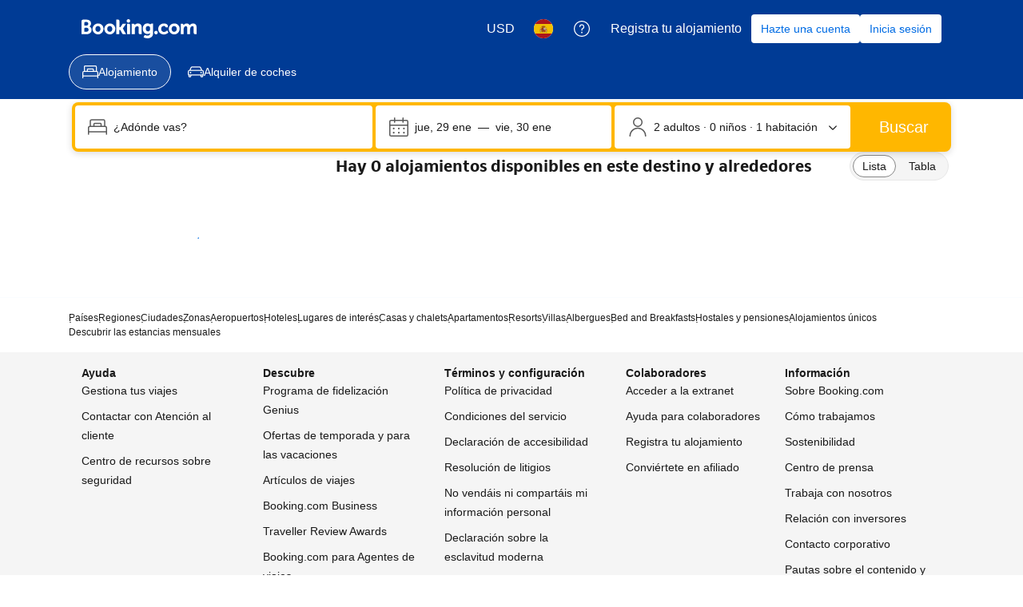

--- FILE ---
content_type: text/html; charset=UTF-8
request_url: https://booking.com/hotel/ru/vladykino.html?aid=2367844&label=reservarhotel-link-reviewses-hotel-239214_devdesk_los1_langes&lang=es&utm_source=reservarhotel&utm_medium=link-reviews&utm_campaign=es&utm_term=hotel-239214&utm_content=reviews
body_size: 1821
content:
<!DOCTYPE html>
<html lang="en">
<head>
    <meta charset="utf-8">
    <meta name="viewport" content="width=device-width, initial-scale=1">
    <title></title>
    <style>
        body {
            font-family: "Arial";
        }
    </style>
    <script type="text/javascript">
    window.awsWafCookieDomainList = ['booking.com'];
    window.gokuProps = {
"key":"AQIDAHjcYu/GjX+QlghicBgQ/7bFaQZ+m5FKCMDnO+vTbNg96AE+3PIzueJzgNQj9+QMRk5nAAAAfjB8BgkqhkiG9w0BBwagbzBtAgEAMGgGCSqGSIb3DQEHATAeBglghkgBZQMEAS4wEQQMJn6mAT/20mJKwxseAgEQgDuDUDB6mgzM+zHUHJS6wDTPB3Q2ncFvF8q4Hr7xqRmkaxf5g97EpA2B240DyFHO3P+dA7cbgp7Go/jL2Q==",
          "iv":"D5491gCDdwAACjfk",
          "context":"X75KvHKtI7wdnrkc6Ou4LhyWPa7+4ha9QBw+g4EJeyk5o2Z/909SGDRJ8mF2NgHXrbhYzSGPy0Qt+byBlstNVZ4NkmCpBHl7FyW9AD1gzRRYiRWrb9G1hlcTQbUH/5GpQBsTYjiVaUmLYC4cRTN6afrep0MCVtl6xjxg/g83fKox4RXyUUSwyBJqFvUC8vY/Xj4OC/8+QNOOuc/ko1AFA7K5ZvFW/1DL9bandL6c3Xmliir9/EVLq0IC/WbJpFKMAIes6Gdlag9uvwbfHkCD6jCni8QhvPCjzwxC7e5QVd67KVf9lvSTZern0JG8+9jPxJIOF6XEaDBlJohv3AWYiRIS7PTX5QNRkJCVVNQCBKfDI3wnm9Ne/w=="
};
    </script>
    <script src="https://d8c14d4960ca.337f8b16.us-east-2.token.awswaf.com/d8c14d4960ca/a18a4859af9c/f81f84a03d17/challenge.js"></script>
</head>
<body>
    <div id="challenge-container"></div>
    <script type="text/javascript">
        AwsWafIntegration.saveReferrer();
        AwsWafIntegration.checkForceRefresh().then((forceRefresh) => {
            if (forceRefresh) {
                AwsWafIntegration.forceRefreshToken().then(() => {
                    window.location.reload(true);
                });
            } else {
                AwsWafIntegration.getToken().then(() => {
                    window.location.reload(true);
                });
            }
        });
    </script>
    <noscript>
        <h1>JavaScript is disabled</h1>
        In order to continue, we need to verify that you're not a robot.
        This requires JavaScript. Enable JavaScript and then reload the page.
    </noscript>
</body>
</html>

--- FILE ---
content_type: text/html; charset=UTF-8
request_url: https://www.booking.com/searchresults.es.html?aid=2367844&label=reservarhotel-link-reviewses-hotel-239214_devdesk_los1_langes&sid=c37539cb481f74e9a991e50ef1857ae9&closed_msg=239214&dest_id=-2960561&dest_type=city&hlrd=14&
body_size: 176463
content:
<!DOCTYPE html>
<!--
You know you could be getting paid to poke around in our code?
We're hiring designers and developers to work in Amsterdam:
https://careers.booking.com/
-->
<!-- wdot-802 -->
<html lang="es" prefix="og: http://ogp.me/ns# fb: http://ogp.me/ns/fb# booking_com: http://ogp.me/ns/fb/booking_com#" class="noJS b_chrome b_chrome_131 supports_inline-block supports_flexbox_unprefixed supports_fontface supports_hyphens " >
<head profile="http://a9.com/-/spec/opensearch/1.1/">
<script type="text/javascript" nonce="2vGd8MW6tEZzHgC" src="https://cdn.cookielaw.org/consent/3ea94870-d4b1-483a-b1d2-faf1d982bb31/OtAutoBlock.js"></script>
<script type="text/javascript" nonce="2vGd8MW6tEZzHgC">
(function () {
document.addEventListener('click', function(e) {
if (e.target && e.target.classList.contains('ot-preference-center-footer')) {
e.preventDefault();
Optanon && Optanon.ToggleInfoDisplay();
}
});
document.addEventListener('cookie_banner_closed', function(e) {
if (window.PCM && window.B && window.B.et) {
window.B.et.goal((window.PCM.Marketing || window.PCM.Analytical) ? 'cookie_consent_accepted_policy_banner' : 'cookie_consent_declined_policy_banner');
}
});
})();
</script>
<script type="text/javascript" nonce="2vGd8MW6tEZzHgC">
window.PCM = {
config: {
isBanner: true,
domainUUID: '3ea94870-d4b1-483a-b1d2-faf1d982bb31',
isPCSIntegration: true,
shareConsentWithin: 'www.booking.com',
isCrossDomainCookieSharingEnabled: false,
nonce: '2vGd8MW6tEZzHgC',
countryCode: 'us',
isUserLoggedIn: false,
},
pcm_consent_cookie: 'analytical=true&amp;countryCode=US&amp;consentId=df5d426a-aed0-4e9c-a7f2-043c5c44f0f8&amp;consentedAt=2026-01-29T22:14:32.961Z&amp;expiresAt=2026-07-28T22:14:32.961Z&amp;implicit=true&amp;marketing=true&amp;regulation=none&amp;legacyRegulation=none'
};
(()=>{let e,c=e=>{let n,t,o=new FormData,i={error:e.message||"",message:e.message||"",stack:e.stack||"",name:"js_errors",colno:0,lno:0,url:window.location.hostname+window.location.pathname,pid:(null==(t=null==(n=window.B)?void 0:n.env)?void 0:t.pageview_id)||1,be_running:1,be_column:0,be_line:0,be_stack:e.stack||"",be_message:e.message||"",be_file:window.location.hostname+window.location.pathname};Object.keys(i).forEach(e=>{o.append(e,i[e])}),window.fetch("/js_errors",{method:"POST",body:o}).catch(()=>!1)};window.cookieStore&&window.cookieStore.addEventListener("change",e=>{var n;null!=(n=null==e?void 0:e.changed)&&n.length&&null!=e&&e.changed.forEach(e=>{"OptanonAlertBoxClosed"!==e.name||D(e.value)||c(new Error("OptanonAlertBoxClosed bad value detected: "+e.value)),"OptanonConsent"!==e.name||M(e.value)||c(new Error("OptanonConsent bad value detected: "+e.value))})});let _;(d=_=_||{}).ANALYTICAL="C0002",d.MARKETING="C0004";let g;(d=g=g||{}).PREFERENCES_SAVE_SETTINGS="preferences_save_settings",d.BANNER_REJECT_ALL="banner_reject_all",d.BANNER_ACCEPT_ALL="banner_accept_cookies",d.PREFERENCES_REJECT_ALL="preferences_reject_all",d.PREFERENCES_ACCEPT_ALL="preferences_allow_all";let u,B=((d=u=u||{}).BACKFILLING="back_filling",d.GPC_SIGNAL="gpc_signal",[g.BANNER_ACCEPT_ALL,g.PREFERENCES_ACCEPT_ALL,g.PREFERENCES_SAVE_SETTINGS]),m=[g.BANNER_REJECT_ALL,g.PREFERENCES_REJECT_ALL,g.PREFERENCES_SAVE_SETTINGS],t,I=new Promise(function(e){t=e}),G=window.B&&window.B.env&&window.B.env.b_user_genius_status&&window.B.env.b_user_genius_status.b_genius_level?"genuis_level_"+window.B.env.b_user_genius_status.b_genius_level:"",f={analytical:_.ANALYTICAL+"%3A1",marketing:_.MARKETING+"%3A1"},j="%2C",o="bkng_wvpc",n=window.location.hostname,v=P("isPCSIntegration")||!1,i=P("shareConsentWithin")||!1,w=P("countryCode");var a,r,s,d=P("cookieDomain")||n,l=null!=(e=P("isCrossDomainCookieSharingEnabled"))&&e;let p=";domain="+(l?2<=(r=(a=d).split(".")).length?r.slice(-2).join("."):a:d),C,h=(C="localhost"===n?"http://localhost:8080/dqs":/\.(?:dev|dqs)\.booking\.com/.test(window.location.origin)?"https://account.dqs.booking.com":"https://account.booking."+(/booking\.cn/.test(window.location.origin)?"cn":"com"),31536e6),E="us"!==w?15552e6:h,k="function"==typeof XDomainRequest,K=P("domainUUID")||"",A=P("nonce"),O=P("isBanner")||!1,U=P("isUserLoggedIn"),b=!1;function P(e){return window.PCM&&window.PCM.config&&void 0!==window.PCM.config[e]?window.PCM.config[e]:null}function y(e){e=J(e);let n={};return"string"==typeof e&&(e=e.split("&")).length&&e.forEach(function(e){e=e.split("=");2===e.length&&(n[e[0]]=e[1])}),n}function S(n){return Object.keys(n).map(function(e){return e+"="+n[e]}).join("&")}function F(e){var n=document.createElement("iframe");n.onload=t,n.src="https://"+i+"/cookiebanner.html",n.id="OTcrossDomain",n.role="none",n.frameborder="0",n.height="0",n.width="0",n.role="none";return n.setAttribute("style","position: absolute; overflow: hidden; clip: rect(0 0 0 0); width: 1px; height: 1px; margin: -1px; padding: 0; white-space: nowrap; border: 0; clip-path: inset(100%);"),n.setAttribute("aria-hidden","true"),n.setAttribute("tabindex","-1"),n.setAttribute("data-propagate-only-forced-consent",""+e),document.body.appendChild(n),n}function T(e,n,t=!1){let o={type:"onetrust",OptanonConsent:e},i=(D(n)&&(o.OptanonAlertBoxClosed=n),window.document.getElementById("OTcrossDomain"));(i=t&&!i?F(t):i)&&i.contentWindow&&("true"!==(e=i.getAttribute("data-propagate-only-forced-consent"))||"true"===e&&t)&&I.then(function(){var e;null!=(e=i.contentWindow)&&e.postMessage(o,"*")})}function M(e){if(void 0!==e&&null!=e)try{var n=y(e);return 0<Object.keys(n).length}catch(e){}}function D(e){if(void 0!==e&&null!=e&&isNaN(+e))return e=new Date(e),!isNaN(e.getTime())}function q(e,n,t,o){window.PCM.__mustInjectSDK||void 0===window.Optanon||void 0===e||(e=-1<e.indexOf(t),(void 0!==window.OptanonActiveGroups?-1<window.OptanonActiveGroups.indexOf(n):void 0)!==(window.PCM[o]=e)&&window.Optanon.UpdateConsent("Category",n+":"+(e?"1":"0")))}function L(){var e=y(window.PCM.__getCookie("OptanonConsent"));q(e.groups,_.ANALYTICAL,f.analytical,"Analytical"),q(e.groups,_.MARKETING,f.marketing,"Marketing")}function x(n,t){if(M(n)){let e;var o=(e=D(t)?new Date(t):new Date).getTime()+h,o=new Date(o).toUTCString(),n=J(n);document.cookie="OptanonConsent="+n+p+";path=/;expires="+o+";secure;samesite=none;",D(t)&&(document.cookie="OptanonAlertBoxClosed="+t+p+";path=/;expires="+o+";secure;samesite=none;"),L()}}function N(n,t,o,i){if(v){b=!0;let e=new XMLHttpRequest;e.withCredentials=!0,e.onload=function(){200===e.status?o():(b=!1,i&&i())},e.open("POST",C+"/privacy-consents",!0),e.setRequestHeader("Content-type","application/json;charset=UTF-8"),e.send(JSON.stringify(Object.assign({client_type:"web",client_id:"vO1Kblk7xX9tUn2cpZLS",optanon_action:t,genius_status:G},n)))}}function J(e){return e=e&&-1<e.indexOf("%253")?decodeURI(e):e}function H(e,n){e.backfilled_at=(new Date).getTime(),e.backfilled_seed=1;e=S(e);x(e,n),T(e,n)}function R(){if(v&&!b){let t=new XMLHttpRequest;t.withCredentials=!0,t.onload=function(){var e,n;200===t.status&&((e=y(window.PCM.__getCookie("OptanonConsent"))).implicitConsentCountry=O?"GDPR":"nonGDPR",e.implicitConsentDate=(new Date).getTime(),e=S(e),n=(new Date).getTime()+h,n=new Date(n).toUTCString(),document.cookie="OptanonConsent="+e+p+";path=/;expires="+n+";secure;samesite=none;",L(),T(e,window.PCM.__getCookie("OptanonAlertBoxClosed")))},t.open("POST",C+"/privacy-consents/implicit",!0),t.setRequestHeader("Content-type","application/json;charset=UTF-8"),t.send(JSON.stringify({client_type:"web",client_id:"vO1Kblk7xX9tUn2cpZLS"}))}}i&&l&&Object.defineProperty(window,"otStubData",{set:function(e){e&&e.domainData&&e.domainData.ScriptType&&"PRODUCTION"===e.domainData.ScriptType&&(e.domainData.ScriptType="TEST"),this._otStubData=e},get:function(){return this._otStubData}});let W={a:"analytical",m:"marketing"};function X(){var e,n;let t=(e=>{if(e){var n=e.split("&"),t={};for(let e=0;e<n.length;e++){var o=n[e].split(":");if(2!==o.length)return;var i=o[0],o=o[1],i=W[i];if(!i)return;t[i]="1"===o}return t}})(window.PCM.__getCookie(o));t&&((e=y(window.PCM.__getCookie("OptanonConsent"))).groups=Object.keys(t).filter(function(e){return t[e]}).map(function(e){return f[e]}).join(j),x(e=S(e),n=(new Date).toISOString()),T(e,n),window.PCM.__deleteCookie(o))}function Y(e,n){try{if(!k){x(e,n),d=window.PCM.__getCookie("OptanonConsent"),l=window.PCM.pcm_consent_cookie,d&&l&&(r=-1<((d=y(d)).groups||"").indexOf(f.analytical)?1:0,d=-1<(d.groups||"").indexOf(f.marketing)?1:0,s="true"===(l=y(l.replace(/&amp;/g,"&"))).analytical?1:0,l="true"===l.marketing?1:0,k||r==s&&d==l||N({analytical:r,marketing:d},u.BACKFILLING,()=>{}));var t=window.navigator.globalPrivacyControl;if(v&&t&&"us"===w){let a=y(window.PCM.__getCookie("OptanonConsent"));var t=[],o=(a.consentCausedByGPCSignalStored||t.push(new Promise(function(e,n){N({analytical:0,marketing:0,is_first_time_gpc_signal:1},u.GPC_SIGNAL,function(){e({consentCausedByGPCSignalStored:(new Date).getTime()})},function(){n({})})})),null===U||U);o&&!a.dnsmiCapturedTimestamp&&t.push(new Promise(function(e,n){let t=new XMLHttpRequest;t.withCredentials=!0,t.onload=function(){200<=t.status&&t.status<=299?e({dnsmiCapturedTimestamp:(new Date).getTime()}):n({})},t.open("POST",C+"/dnsmi",!0),t.setRequestHeader("Content-type","application/json;charset=UTF-8"),t.send()})),Promise.allSettled(t).then(function(n){let t=!1;for(let e=0;e<n.length;e++){var o=n[e];"fulfilled"===o.status&&(Object.assign(a,o.value),t=!0)}var e,i;t&&(e=window.PCM.__getCookie("OptanonAlertBoxClosed"),x(i=S(a),e),T(i,e))})}X(),i=y(window.PCM.__getCookie("OptanonConsent")),D(a=window.PCM.__getCookie("OptanonAlertBoxClosed"))&&(new Date).getTime()-new Date(a).getTime()<=E||(!i.implicitConsentDate||(new Date).getTime()-parseInt(i.implicitConsentDate)>=E?R():O?"GDPR"!==i.implicitConsentCountry&&R():"nonGDPR"!==i.implicitConsentCountry&&R()),!function(){if(v){var n=window.PCM.__getCookie("OptanonConsent"),t=window.PCM.__getCookie("OptanonAlertBoxClosed");if(M(n)&&D(t)){var o,n=y(n),i=new Date(t);if(n.groups&&(void 0===n.backfilled_at||new Date(parseInt(n.backfilled_at))<i)){let e;n.geolocation&&(o=n.geolocation.split("%3B"),e={country:o[0],country_region:o[1]}),N(Object.assign({analytical:-1<n.groups.indexOf(f.analytical)?1:0,marketing:-1<n.groups.indexOf(f.marketing)?1:0,consented_at:i.toISOString()},e),u.BACKFILLING,H.bind(this,n,t))}}}}(),window.PCM.__injectSDK()}}catch(e){c(e)}var i,a,r,s,d,l}let V=(e,n)=>{"complete"===document.readyState?window.PCM.__dispatchEvent(e,n):window.addEventListener("load",function(){window.PCM.__dispatchEvent(e,n)})};window.OptanonWrapper=function(...e){var n,t=void 0!==window.Optanon&&"function"==typeof window.Optanon.GetDomainData?window.Optanon.GetDomainData().ShowAlertNotice:void 0,o=(L(),document.getElementById("onetrust-policy-text"));if(o&&!o.hasAttribute("tabindex")&&o.setAttribute("tabindex","0"),t)for(let e=window.PCM.__eventCounter;e<window.dataLayer.length;e++)"trackOptanonEvent"!==window.dataLayer[e].event&&"trackOptanonEvent"!==window.dataLayer[e][1]||(n=(window.dataLayer[e].optanonAction||window.dataLayer[e][2].optanonAction).toLowerCase().replace(/\s/g,"_"),-1===B.indexOf(n)&&-1===m.indexOf(n))||(window.PCM.syncConsent(n),window.PCM.__dispatchEvent("cookie_banner_closed")),window.PCM.__eventCounter++;else window.PCM.__dispatchEvent("cookie_consent_available");"function"==typeof window.OptanonWrapperCallback&&window.OptanonWrapperCallback(e)},window.PCM=Object.assign({Marketing:!1,Analytical:!1,__eventCounter:0,__mustInjectSDK:!0,__dispatchEvent:function(e,n){n=n||window.PCM;let t;CustomEvent?(t=document.createEvent("CustomEvent")).initCustomEvent(e,!0,!0,n):t=new CustomEvent(e,{detail:n}),document.dispatchEvent(t)},__injectSDK:function(){var e,n;window.PCM.__mustInjectSDK&&(D(null!=(n=window.PCM.__getCookie("OptanonAlertBoxClosed"))?n:"")||window.PCM.__deleteCookie("OptanonAlertBoxClosed"),(n=document.createElement("script")).type="text/javascript",n.setAttribute("async","true"),n.setAttribute("src","https://cdn.cookielaw.org/scripttemplates/otSDKStub.js"),n.setAttribute("charset","UTF-8"),n.setAttribute("data-document-language","true"),n.setAttribute("data-domain-script",K),A&&n.setAttribute("nonce",A),n.addEventListener("load",function(){V("cookie_banner_loaded",{willBannerBeShown:!window.PCM.isUserGaveConsent()})}),n.addEventListener("error",function(){V("cookie_banner_loaded",{willBannerBeShown:!1})}),null!=(e=null==(e=document.getElementsByTagName("head"))?void 0:e.item(0))&&e.appendChild(n),window.PCM.__mustInjectSDK=!1)},__getCookie:function(e){e+="=";var n=document.cookie.split(";");let t,o;for(t=0;t<n.length;t+=1){for(o=n[t];" "==o.charAt(0);)o=o.substring(1,o.length);if(0==o.indexOf(e))return o.substring(e.length,o.length)}return null},__deleteCookie:function(e){document.cookie=e+"=;path=/;domain="+n+";expires=Thu, 01 Jan 1970 00:00:01 GMT",document.cookie=e+"=;path=/;domain=;expires=Thu, 01 Jan 1970 00:00:01 GMT"},isUserGaveConsent:()=>{var e=window.PCM.__getCookie("OptanonAlertBoxClosed");return!!e&&(new Date).getTime()-new Date(e).getTime()<=E},syncConsent:function(e=g.BANNER_REJECT_ALL,n){var t=window.PCM.__getCookie("OptanonAlertBoxClosed"),o=window.PCM.__getCookie("OptanonConsent"),i=y(o),a=-1<(i.groups||"").indexOf(f.analytical)?1:0,r=-1<(i.groups||"").indexOf(f.marketing)?1:0;if(T(o,t,n),!k&&v&&N({analytical:a,marketing:r},e,H.bind(this,i,t)),!(-1===m.indexOf(e)||window.PCM.Analytical&&window.PCM.Marketing)){var s=[...window.PCM.Analytical?[]:[_.ANALYTICAL],...window.PCM.Marketing?[]:[_.MARKETING]],d=[];for(let e=0;e<(null==(l=null==(l=null==(l=window.Optanon)?void 0:l.GetDomainData())?void 0:l.Groups)?void 0:l.length);e++){var l=window.Optanon.GetDomainData().Groups[e];l.CustomGroupId&&-1!==s.indexOf(l.CustomGroupId)&&d.push(l)}var c=[],u=document.cookie.split("; ");for(let e=0;e<u.length;e++)c.push(u[e].split("=")[0]);for(let e=0;e<d.length;e++){var w=d[e].Cookies;for(let e=0;e<w.length;e++){var p=[w[e].Name];if(-1!==p[0].indexOf("xx")){var C=new RegExp("^"+p[0].replaceAll("x","\\w")+"$","g");for(let e=0;e<c.length;e++)c[e].match(C)&&p.push(c[e])}for(let e=0;e<p.length;e++)window.PCM.__deleteCookie(p[e])}}}}},window.PCM),void 0===window.dataLayer&&(window.dataLayer=[]),s=function(){i&&n!==i?(window.addEventListener("message",function(e){e&&e.data&&"OneTrustCookies"===e.data.name&&Y(e.data.OptanonConsent,e.data.OptanonAlertBoxClosed)}),F(!1)):Y()},"loading"===document.readyState?document.addEventListener("DOMContentLoaded",function(){s()}):s()})();
</script>
<link href="https://cf.bstatic.com" rel="dns-prefetch" crossorigin>
<link href="https://cf.bstatic.com" rel="dns-prefetch" crossorigin>
<meta name="referrer" content="strict-origin-when-cross-origin">
<meta http-equiv="content-type" content="text/html; charset=utf-8" />
<script nonce="2vGd8MW6tEZzHgC"> function b_cors_check(supported) { var value = supported ? 1 : 0; if (!/(^|;)\s*cors_js=/.test(document.cookie)) { var d = new Date(); d.setTime(d.getTime() + 60 * 60 * 24 * 365 * 1000); var cookieDomain = '.booking.com' || '.booking.com'; document.cookie = 'cors_js=' + value +'; domain=' + cookieDomain + '; path=/; expires=' + d.toGMTString(); } if (!value) { location.reload(); } } </script>
<script nonce="2vGd8MW6tEZzHgC">(function(d) { d.addEventListener('error', function(e) { if (e.target && e.target.classList.contains('crossorigin-check-js')) { b_cors_check(false); } }, true); })(document); </script>
<script class="crossorigin-check-js" src="https://cf.bstatic.com/static/js/crossorigin_check_cloudfront_sd/2454015045ef79168d452ff4e7f30bdadff0aa81.js" async crossorigin nonce="2vGd8MW6tEZzHgC"></script>
<script nonce="2vGd8MW6tEZzHgC"> 
;(function() {
window.b_early_errors = window.b_early_errors || [];
window.onerror = function() {
window.b_early_errors.push(arguments);
};
}());
 </script>
<link rel="stylesheet" id="main-css-preload" href="https://cf.bstatic.com/static/css/main_cloudfront_sd.iq_ltr/0a96e2329a7d12eabd94a042b018a0c0c90a3439.css"  data-main-css="1" />
<script nonce="2vGd8MW6tEZzHgC">
document.querySelector('#main-css-preload').addEventListener('load', function() {
window.mainCssWasLoaded = 1;
})
</script>
<link rel="stylesheet" href="https://cf.bstatic.com/static/css/main_exps_cloudfront_sd.iq_ltr/f3f7bce74850e3086e63c198d858b6528c5be8be.css"  />
<link rel="stylesheet" href="https://cf.bstatic.com/static/css/gprof_icons_cloudfront_sd.iq_ltr/f4fa450a0fd6a6ad8cafc28c74bf19a153e53191.css" /> 
<link rel="stylesheet" type="text/css" href="https://cf.bstatic.com/static/css/searchresults_cloudfront_sd.iq_ltr/47be117066e38c9c0e5194cea922f5db97af20f3.css"  media="screen" />
<link rel="_prefetch" data-defer-prefetch href="https://cf.bstatic.com/static/css/hotel_base_cloudfront_sd.iq_ltr/cf6d813272aacac9c2112230b0e7d095d853b1c2.css">
<link rel="_prefetch" data-defer-prefetch href="https://cf.bstatic.com/static/css/hotel_experiments_cloudfront_sd.iq_ltr/bf9d68137735d5936da67aff5607a50572c5c54d.css">
<link rel="_prefetch" data-defer-prefetch href="https://cf.bstatic.com/static/css/index_cloudfront_sd.iq_ltr/290f2ddf313b0e04fc926a7c2723a7893047ea6a.css">
<link rel="_prefetch" data-defer-prefetch href="https://cf.bstatic.com/static/css/xp-index-sb_cloudfront_sd.iq_ltr/739c5abd2dafba99c581049ff8bb6c1855400f61.css">
<link rel="stylesheet" type="text/css" href="https://cf.bstatic.com/static/css/incentives_cloudfront_sd.iq_ltr/f1558a6e9832a4eb8cfe1d3d14db176bd3564335.css"  media="screen" />
 <link rel="stylesheet" href="https://cf.bstatic.com/static/css/mlt_cloudfront_sd.iq_ltr.css" />  
 <style nonce="2vGd8MW6tEZzHgC"> #basiclayout, .basiclayout { margin: 0; } body.header_reshuffle #top { min-height: 50px !important; height: auto !important; } .nobg { background: #fff url("https://cf.bstatic.com/static/img/nobg_all_blue_iq/b700d9e3067c1186a3364012df4fe1c48ae6da44.png") repeat-x; background-position: 0 -50px; } </style> 
<link rel="preload" as="script" href="https://cf.bstatic.com/static/js/core-deps-inlinedet_cloudfront_sd/f62025e692b596dd53ecd1bd082dfd3197944c50.js" crossorigin nonce="2vGd8MW6tEZzHgC">
<link rel="preload" as="script" href="https://cf.bstatic.com/static/js/jquery_cloudfront_sd/e1e8c0e862309cb4caf3c0d5fbea48bfb8eaad42.js" crossorigin nonce="2vGd8MW6tEZzHgC">
<link rel="preload" as="script" href="https://cf.bstatic.com/static/js/main_cloudfront_sd/dda6f339c786685ffa218173c8c6db6088543c2f.js" crossorigin nonce="2vGd8MW6tEZzHgC">
<link rel="preload" as="script" href="https://cf.bstatic.com/static/js/searchresults_cloudfront_sd/f96c081fabdc19b95cc3659a800403cd05b3698e.js" crossorigin nonce="2vGd8MW6tEZzHgC">
<link rel="preload" as="script" href="https://cf.bstatic.com/static/js/error_catcher_bec_cloudfront_sd/c40c55637440286271899bb4294fd743b387ac07.js" crossorigin nonce="2vGd8MW6tEZzHgC"><title>Booking.com:
Hoteles en Moscú.
¡Reserva tu hotel ahora!
</title>
<meta name="keywords" content="Hotel, Moscú,  Hoteles, hospedaje, alojamiento, hotel, hoteles, hostales, apartamentos, ofertas especiales, paquetes, especiales, escapadas de fin de semanas, escapadas en la ciudad, vacaciones, ofertas especiales, descuentos, barato" />
<meta name="robots" content="noindex,follow" />
<link rel="canonical" href="https://www.booking.com/city/ru/moscow.es.html" />
<meta name="booking-verification" content="[base64]" />
<meta name="p:domain_verify" content="ff7f0b90ebb93e5bf7c7cafe77640ec1"/>
<meta http-equiv="content-language" content="es" />
<meta http-equiv="content-script-type" content="text/javascript" />
<meta http-equiv="content-style-type" content="text/css" />
<meta http-equiv="window-target" content="_top" />
<meta property="fb:pages" content="131840030178250, 1425349334428496, 117615518393985, 1565844503706287, 517612321758712, 1668799180037291, 265097377176252, 1643712662515912, 303492549842824, 1638321783047271, 809709019119342, 959185470826086, 217466488652137, 641365839348517, 203741606405114">
<meta property="wb:webmaster" content="48970bbca45d28c2" />
<link rel="icon" href="https://cf.bstatic.com/static/img/favicon/9ca83ba2a5a3293ff07452cb24949a5843af4592.svg" type="image/svg+xml">
<link rel="icon" href="https://cf.bstatic.com/static/img/favicon/4a3b40c4059be39cbf1ebaa5f97dbb7d150926b9.png" type="image/png" sizes="192x192">
<link rel="icon" href="https://cf.bstatic.com/static/img/favicon/40749a316c45e239a7149b6711ea4c48d10f8d89.ico" sizes="32x32">
<link rel="apple-touch-icon" href="https://cf.bstatic.com/static/img/apple-touch-icon/5db9fd30d96b1796883ee94be7dddce50b73bb38.png" />
<link rel="help" href="/faq.es.html?aid=2367844&label=reservarhotel-link-reviewses-hotel-239214_devdesk_los1_langes&sid=c37539cb481f74e9a991e50ef1857ae9&srpvid=7f189c657ec700da&&amp;" />
<link rel="search" type="application/opensearchdescription+xml" href="https://cf.bstatic.com/static/opensearch/es/151ff3f9b95192040df15bdfab54b795f1f4f87b.xml" title="Booking.com reservas hoteleras online" />
<link href="https://plus.google.com/105443419075154950489" rel="publisher" />
<script nonce="2vGd8MW6tEZzHgC">
/*
*/
(function avoidingXSSviaLocationHash() {
var location = window.location,
hash = location.hash,
xss = /[<>'"]/;
if (
xss.test( decodeURIComponent( hash ) ) ||
xss.test( hash )
) {
location.hash = '';
}
})();
document.documentElement.className = document.documentElement.className.replace('noJS', '') + ' hasJS';
var b_experiments = {}, WIDTH, B = window.booking = {
_onfly: [], // "on the fly" functions, will be executed as soon as external js files were loaded
devTools: {
trackedExperiments: []
},
user: {
},
env : {
isRetina : window.devicePixelRatio > 1,
"b_gtt": 'dLYAeZFVJfNTBBFPbZDfBFZXVJfcfHCBdPSMYC',
"b_action" : 'searchresults',
"b_secure_domain" : 'https://secure.booking.com',
"b_site_type" : 'www',
"b_site_type_id": '1',
"b_agent_is_no_robot": true,
"b_agent_is_robot": false,
"b_query_params_with_lang_no_ext": '?aid=2367844&label=reservarhotel-link-reviewses-hotel-239214_devdesk_los1_langes&sid=c37539cb481f74e9a991e50ef1857ae9&srpvid=7f189c657ec700da&',
"b_query_params_with_lang_no_ext_enforce_lang_aid_currency": '?aid=2367844&label=reservarhotel-link-reviewses-hotel-239214_devdesk_los1_langes&sid=c37539cb481f74e9a991e50ef1857ae9&srpvid=7f189c657ec700da&;lang=es;aid=2367844;selected_currency=USD',
"b_travel_comm_url_with_lang": 'https://community.booking.com/?profile.language=es',
"b_calendar2" : '1',
"BHDTJdReLGMeEcYPffcVDZBZMO": true,
"b_max_los_data_for_prefilled_dest" : {"experiment":"BHDTJdReQHUYYOLEaMYYXO","extended_los":90,"max_allowed_los":90,"has_extended_los":1,"is_fullon":0,"default_los":45},
/*
*/
"b_partner_channel_id": '2',
"b_bookings_owned": '0',
"b_google_maps_key_params" : 'true&indexing=true',
"b_lang" : 'es',
"b_has_valid_dates": 0,
"b_countrycode" : 'ru',
"b_guest_country" : 'es',
"b_locale" : 'es-es',
"b_lang_for_url" : 'es',
"b_this_urchin" : '/searchresults.es.html?label=reservarhotel-link-reviewses-hotel-239214_devdesk_los1_langes&tmpl=searchresults&class_interval=1&amp;closed_msg=239214&amp;dest_id=-2960561&amp;dest_type=city&amp;dtdisc=0&amp;group_adults=2&amp;group_children=0&amp;hlrd=14&amp;inac=0&amp;index_postcard=0&amp;label_click=undef&amp;no_rooms=1&amp;offset=0&amp;postcard=0&amp;raw_dest_type=city&amp;room1=A%2CA&amp;sb_price_type=total&amp;shw_aparth=1&amp;slp_r_match=0&amp;srpvid=7f189c657ec700da&amp;ss_all=0&amp;ssb=empty&amp;sshis=0&&',
"b_flag_to_suggest" : 'es',
"b_companyname" : 'Booking.com',
"b_partner_vertical" : 'ota',
b_date_format: {"date_without_year":"{day_of_month} de {month_name}","date_with_year":"{day_of_month} de {month_name} de {full_year}","month_name_only":"{month_name_nom}","day_month_until":"hasta el {day_name} de {month_name}","day_short_month_year_between":"{day_of_month} {short_month_name} {full_year} – {day_of_month_until} {short_month_name_until} {full_year_until}","numeric_date_range":"{day_of_month}/{month} - {day_of_month_until}/{month_until}","date_with_short_weekday_without_year":"{short_weekday}, {day_of_month} de {month_name}","day_short_month_year_from":"desde el {day_name} {short_month_name} {full_year}","numeric_day_month_year":"{day_name_0}/{month_name_0}/{full_year}","short_month_only":"{short_month_name}","ux_day_month_on":"el {day_2} de {month_2}","date_with_weekday_time_until":"{weekday}, {begin_marker}{day_of_month} de {month_name}{end_marker} de {full_year} hasta las {time}","day_short_month_year_on":"el {day_name} {short_month_name} {full_year}","day_month_year_until":"hasta el {day_name} de {month_name} de {full_year}","month_with_year":"{month_name_with_year_only} de {full_year}","day_month_year_on":"el {day_name} de {month_name} de {full_year}","date_range_with_short_weekday_short_month":"{short_weekday}, {day_of_month} {short_month_name} - {short_weekday_until}, {day_of_month_until} {short_month_name_until}","day_month_year_time_before":"antes de las {time} del {day_name} de {month_name} de {year}","day_month_year_other":"del {day_other} de {month_name} de {full_year}","short_month_with_year":"{short_month_name} {full_year}","day_short_month_year_other":"del {day_name_other} {short_month_name} {full_year}","date_with_weekday_from":"{weekday_from}, {day_of_month} de {month_name_from} de {full_year}","numeric_day_month_year_time_before":"antes de las {time} del {day_name_0}/{month_name_0}/{full_year}","numeric_date":"{day_of_month}/{month}/{full_year}","short_date_without_year":"{day_of_month} {short_month_name}","day_short_month_year_until":"hasta el {day_name} {short_month_name} {full_year}","date_with_weekday_with_markers":"{weekday}, {begin_marker}{day_of_month} de {month_name}{end_marker} de {full_year}","range_from_long_date_time_until_long_date_time":"del {day_of_month} de {month_name} de {full_year} a las {time} al {day_of_month_until} de {month_name_until} de {full_year_until} a las {time_until}","day_month":"{day_name} de {month_name}","from_month_with_year":"desde {month_name_from} de {full_year}","date_with_weekday_to":"{weekday_to}, {day_of_month} de {month_name_to} de {full_year}","day_month_on":"el {day_name} de {month_name}","day_short_month_year_time_between":"{day_of_month} {short_month_name} {full_year}, {time}–{time_until}","short_date_without_year_range":"{day_of_month} {short_month_name} - {day_of_month_until} {short_month_name_until}","date_with_weekday":"{weekday}, {day_of_month} de {month_name} de {full_year}","day_short_month_year_time":"{day_of_month} {short_month_name} {full_year}, {time}","day_month_between":"entre el {day_name} de {month_name} y el {day_name_until} de {month_name_until}","date_with_weekday_time_from_until":"El {weekday}, {begin_marker}{day_of_month} de {month_name}{end_marker} de {full_year}, de las {time} a las {time_until}","day_short_month_year":"{day_name} {short_month_name} {full_year}","short_date":"{day_of_month} {short_month_name} {full_year}","day_month_year_between":"entre el {day_name} de {month_name} {full_year} y el {day_name_until} de {month_name_until} de {full_year_until}","date_with_weekday_time_from":"{weekday}, {begin_marker}{day_of_month} de {month_name}{end_marker} de {full_year} desde las {time}","day_month_year":"{day_name} de {month_name} de {full_year}","day_month_from":"desde el {day_name} de {month_name}","numeric_date_range_both_years":"{day_of_month}/{month}/{full_year} - {day_of_month_until}/{month_until}/{full_year_until}","day_short_month_time_between":"{day_of_month} {short_month_name}, {time}–{time_until}","numeric_day_month_year_between":"entre el {day_name_0}/{month_name_0}/{full_year} y el {day_name_0_until}/{month_name_0_until}/{full_year_until}","day_short_month_between":"{day_of_month} {short_month_name} – {day_of_month_until} {short_month_name_until}","in_month_with_year":"en {month_name_in} de {full_year}","short_date_with_weekday_without_year":"{short_weekday}, {day_of_month} {short_month_name}","day_month_year_from":"desde el {day_name} de {month_name} de {full_year}","short_date_with_weekday":"{short_weekday}, {day_of_month} {short_month_name} {full_year}","numeric_day_month_year_from":"desde el {day_name_0}/{month_name_0}/{full_year}","date_with_short_weekday_with_year":"{short_weekday}, {day_of_month} de {month_name} de {full_year}","numeric_day_month_year_until":"hasta el {day_name_0}/{month_name_0}/{full_year}","day_month_other":"del {day_other} de {month_name}","numeric_day_month_year_on":"el {day_name_0}/{month_name_0}/{full_year}","short_weekday_only":"{short_weekday}","ux_day_month":"{day_1} de {month_1}","long_date_range_both_years":"{day_of_month} de {month_name} de {full_year} - {day_of_month_until} de {month_name_until} de {full_year_until}","day_short_month_time":"{day_of_month} {short_month_name}, {time}","date_with_weekday_time_at":"date_with_weekday_time_at","day_of_month_only":"{day_of_month}"},
b_month_for_formatted_date: {"1":{"name_def_article_uc":"El enero","month_1":"enero","genitive_uc":"Enero","month_2":"enero","name_to":"enero","to_month_lc":"a enero","name_only":"enero","name":"enero","short_name_only":"ene","short_name":"ene","name_lc":"enero","genitive_lc":"enero","short_name_uc":"enero","in_month_lc":"en enero","name_uc":"enero","name_def_article_lc":"el enero","on_day_month":"01","name_other":"enero","name_in":"enero","day_to":"enero","name_from":"enero","name_with_year_only":"enero"},"10":{"name_with_year_only":"octubre","name_from":"octubre","name_in":"octubre","name_uc":"octubre","in_month_lc":"en octubre","short_name_uc":"octubre","name_other":"octubre","on_day_month":"10","name_def_article_lc":"el octubre","name_only":"octubre","name":"octubre","short_name_only":"oct","to_month_lc":"a octubre","genitive_lc":"octubre","name_lc":"octubre","short_name":"oct","month_1":"octubre","genitive_uc":"Octubre","name_def_article_uc":"El octubre","name_to":"octubre","month_2":"octubre"},"11":{"name":"noviembre","short_name_only":"nov","name_only":"noviembre","to_month_lc":"a noviembre","name_lc":"noviembre","genitive_lc":"noviembre","short_name":"nov","genitive_uc":"Noviembre","month_1":"noviembre","name_def_article_uc":"El noviembre","name_to":"noviembre","month_2":"noviembre","name_with_year_only":"noviembre","name_from":"noviembre","name_in":"noviembre","name_uc":"noviembre","in_month_lc":"en noviembre","short_name_uc":"noviembre","name_other":"noviembre","name_def_article_lc":"el noviembre","on_day_month":"11"},"12":{"name_def_article_uc":"El diciembre","genitive_uc":"Diciembre","month_1":"diciembre","month_2":"diciembre","name_to":"diciembre","to_month_lc":"a diciembre","name":"diciembre","short_name_only":"dic","name_only":"diciembre","short_name":"dic","genitive_lc":"diciembre","name_lc":"diciembre","in_month_lc":"en diciembre","short_name_uc":"diciembre","name_uc":"diciembre","on_day_month":"12","name_def_article_lc":"el diciembre","name_other":"diciembre","name_in":"diciembre","name_from":"diciembre","name_with_year_only":"diciembre"},"2":{"name_from":"febrero","name_with_year_only":"febrero","day_to":"febrero","name_in":"febrero","name_uc":"febrero","short_name_uc":"febrero","in_month_lc":"en febrero","name_other":"febrero","name_def_article_lc":"el febrero","on_day_month":"02","name":"febrero","short_name_only":"feb","name_only":"febrero","to_month_lc":"a febrero","name_lc":"febrero","genitive_lc":"febrero","short_name":"feb","genitive_uc":"Febrero","month_1":"febrero","name_def_article_uc":"El febrero","name_to":"febrero","month_2":"febrero"},"3":{"on_day_month":"03","name_def_article_lc":"el marzo","name_other":"marzo","short_name_uc":"marzo","in_month_lc":"en marzo","name_uc":"marzo","name_in":"marzo","day_to":"marzo","name_with_year_only":"marzo","name_from":"marzo","month_2":"marzo","name_to":"marzo","name_def_article_uc":"El marzo","month_1":"marzo","genitive_uc":"Marzo","short_name":"mar","genitive_lc":"marzo","name_lc":"marzo","to_month_lc":"a marzo","name_only":"marzo","name":"marzo","short_name_only":"mar"},"4":{"name_to":"abril","month_2":"abril","genitive_uc":"Abril","month_1":"abril","name_def_article_uc":"El abril","name_lc":"abril","genitive_lc":"abril","short_name":"abr","name":"abril","short_name_only":"abr","name_only":"abril","to_month_lc":"a abril","name_other":"abril","on_day_month":"04","name_def_article_lc":"el abril","name_uc":"abril","short_name_uc":"abril","in_month_lc":"en abril","name_from":"abril","name_with_year_only":"abril","name_in":"abril"},"5":{"name_def_article_uc":"El mayo","genitive_uc":"Mayo","month_1":"mayo","month_2":"mayo","name_to":"mayo","to_month_lc":"a mayo","short_name_only":"may","name":"mayo","name_only":"mayo","short_name":"may","genitive_lc":"mayo","name_lc":"mayo","in_month_lc":"en mayo","short_name_uc":"mayo","name_uc":"mayo","on_day_month":"05","name_def_article_lc":"el mayo","name_other":"mayo","name_in":"mayo","name_with_year_only":"mayo","name_from":"mayo"},"6":{"in_month_lc":"en junio","short_name_uc":"junio","name_uc":"junio","on_day_month":"06","name_def_article_lc":"el junio","name_other":"junio","name_in":"junio","name_from":"junio","name_with_year_only":"junio","name_def_article_uc":"El junio","month_1":"junio","genitive_uc":"Junio","month_2":"junio","name_to":"junio","to_month_lc":"a junio","name_only":"junio","short_name_only":"jun","name":"junio","short_name":"jun","genitive_lc":"junio","name_lc":"junio"},"7":{"name_in":"julio","name_with_year_only":"julio","name_from":"julio","on_day_month":"07","name_def_article_lc":"el julio","name_other":"julio","short_name_uc":"julio","in_month_lc":"en julio","name_uc":"julio","short_name":"jul","genitive_lc":"julio","name_lc":"julio","to_month_lc":"a julio","name":"julio","short_name_only":"jul","name_only":"julio","month_2":"julio","name_to":"julio","name_def_article_uc":"El julio","genitive_uc":"Julio","month_1":"julio"},"8":{"name_only":"agosto","name":"agosto","short_name_only":"ago","to_month_lc":"a agosto","name_lc":"agosto","genitive_lc":"agosto","short_name":"ago","month_1":"agosto","genitive_uc":"Agosto","name_def_article_uc":"El agosto","name_to":"agosto","month_2":"agosto","name_from":"agosto","name_with_year_only":"agosto","name_in":"agosto","name_uc":"agosto","in_month_lc":"en agosto","short_name_uc":"agosto","name_other":"agosto","name_def_article_lc":"el agosto","on_day_month":"08"},"9":{"name_with_year_only":"septiembre","name_from":"septiembre","name_in":"septiembre","name_uc":"septiembre","in_month_lc":"en septiembre","short_name_uc":"septiembre","name_other":"septiembre","name_def_article_lc":"el septiembre","on_day_month":"09","name":"septiembre","short_name_only":"sep","name_only":"septiembre","to_month_lc":"a septiembre","name_lc":"septiembre","genitive_lc":"septiembre","short_name":"sep","genitive_uc":"Septiembre","month_1":"septiembre","name_def_article_uc":"El septiembre","name_to":"septiembre","month_2":"septiembre"}},
b_weekday_formatted_date: {"1":{"name_lc":"lunes","short_uc":"Lun","name_other_uc":"Lunes","name":"lunes","name_to":"lunes","short":"lun","name_on":"lunes","shortest":"lu","name_from":"lunes","name_from_preposition":"Desde el lunes","name_other":"lunes","name_uc":"Lunes"},"2":{"name_to":"martes","short":"mar","name_on":"martes","short_uc":"Mar","name_lc":"martes","name_other_uc":"Martes","name":"martes","name_other":"martes","name_from_preposition":"Desde el martes","name_uc":"Martes","name_from":"martes","shortest":"ma"},"3":{"name_from":"miércoles","shortest":"mi","name_other":"miércoles","name_from_preposition":"Desde el miércoles","name_uc":"Miércoles","short_uc":"Mié","name_lc":"miércoles","name_other_uc":"Miércoles","name":"miércoles","name_to":"miércoles","short":"mié","name_on":"miércoles"},"4":{"shortest":"ju","name_from":"jueves","name_from_preposition":"Desde el jueves","name_other":"jueves","name_uc":"Jueves","name_lc":"jueves","short_uc":"Jue","name":"jueves","name_other_uc":"Jueves","name_to":"jueves","short":"jue","name_on":"jueves"},"5":{"short":"vie","name_on":"viernes","name_to":"viernes","name":"viernes","name_other_uc":"Viernes","name_lc":"viernes","short_uc":"Vie","name_uc":"Viernes","name_other":"viernes","name_from_preposition":"Desde el viernes","shortest":"vi","name_from":"viernes"},"6":{"name_uc":"Sábado","name_other":"sábado","name_from_preposition":"Desde el sábado","shortest":"sá","name_from":"sábado","short":"sáb","name_on":"sábado","name_to":"sábado","name":"sábado","name_other_uc":"Sábado","short_uc":"Sáb","name_lc":"sábado"},"7":{"name_on":"domingo","short":"dom","name_to":"domingo","name":"domingo","name_other_uc":"Domingo","name_lc":"domingo","short_uc":"Dom","name_uc":"Domingo","name_other":"domingo","name_from_preposition":"Desde el domingo","shortest":"do","name_from":"domingo"},"8":{"name_other":"name_other","name_from_preposition":"Desde cualquier día","name_uc":"name_uc","name_from":"name_from","shortest":"shortest","name_to":"name_to","short":"short","name_on":"name_on","short_uc":"short_uc","name_lc":"every day","name":"Todos los días","name_other_uc":"name_other_uc"}},
b_time_format: {"AM_symbol":{"name":"AM"},"PM_symbol":{"name":"PM"},"time":{"name":"{hour_24h}:{minutes}"},"time_12":{"name":"{hour_12h_no0}:{minutes} {AM_PM}"},"time_24":{"name":"{hour_24h}:{minutes}"}},
"b_protocol": 'https',
auth_level : "0",
b_user_auth_level_is_none : 1,
b_check_ot_consent : 1,
bui: {
color: {
bui_color_grayscale_dark: "#333333",
bui_color_grayscale: "#6B6B6B",
bui_color_grayscale_light: "#BDBDBD",
bui_color_grayscale_lighter: "#E6E6E6",
bui_color_grayscale_lightest: "#F5F5F5",
bui_color_primary_dark: "#00224F",
bui_color_primary: "#003580",
bui_color_primary_light: "#BAD4F7",
bui_color_primary_lighter: "#EBF3FF",
bui_color_primary_lightest: "#FAFCFF",
bui_color_complement_dark: "#CD8900",
bui_color_complement: "#FEBB02",
bui_color_complement_light: "#FFE08A",
bui_color_complement_lighter: "#FDF4D8",
bui_color_complement_lightest: "#FEFBF0",
bui_color_callout_dark: "#BC5B01",
bui_color_callout: "#FF8000",
bui_color_callout_light: "#FFC489",
bui_color_callout_lighter: "#FFF0E0",
bui_color_callout_lightest: "#FFF8F0",
bui_color_destructive_dark: "#A30000",
bui_color_destructive: "#CC0000",
bui_color_destructive_light: "#FCB4B4",
bui_color_destructive_lighter: "#FFEBEB",
bui_color_destructive_lightest: "#FFF0F0",
bui_color_constructive_dark: "#006607",
bui_color_constructive: "#008009",
bui_color_constructive_light: "#97E59C",
bui_color_constructive_lighter: "#E7FDE9",
bui_color_constructive_lightest: "#F1FEF2",
bui_color_action: "#0071C2",
bui_color_white: "#FFFFFF",
bui_color_black: "#000000"
}
},
bb: {
ibb: "",
uibb: "",
itp: "0",
iuibb: "",
bme: "0",
euibb: "",
tp: "2"
},
b_run_map_sr_ajax: !!(window.history && window.history.pushState),
b_destination_fullname: 'Moscú',
b_growls_close_fast: 1,
fe_enable_login_with_phone_number: 1,
asyncLoader: {
async_assistant_entrypoint_css: 'https://cf.bstatic.com/static/css/assistant_entrypoint_cloudfront_sd.iq_ltr/611b70b00745fa4412a0101292fb0a1e4c97741e.css',
async_assistant_entrypoint_js: 'https://cf.bstatic.com/static/js/assistant_entrypoint_cloudfront_sd/35853573d0cf123d9f10936b58f365ced1f335ab.js',
async_atlas_places_js: 'https://cf.bstatic.com/static/js/atlas_places_async_cloudfront_sd/c94b60c4da2dae6b55fd9eabf168f146fc189acf.js',
async_atlas_v2_cn_js: 'https://cf.bstatic.com/static/js/async_atlas_v2_cn_cloudfront_sd/bd7e7adbf9731810a79badc567cd4846b1ab4d68.js',
async_atlas_v2_non_cn_js: 'https://cf.bstatic.com/static/js/async_atlas_v2_non_cn_cloudfront_sd/880672823d34a6cc1366fd38f98c6b4ff90fcf20.js',
image_gallery_js: 'https://cf.bstatic.com/static/js/ski_lp_overview_panel_cloudfront_sd/9d8e7cfd33a37ffb15285d98f6970024f06cf36d.js',
image_gallery_css: 'https://cf.bstatic.com/static/css/ski_lp_overview_panel_cloudfront_sd.iq_ltr/2b3350935410fe4e36d74efed93daf74f2b4ff70.css',
async_lists_js: 'https://cf.bstatic.com/static/js/async_lists_cloudfront_sd/bfcb1714bb8674563d57570f275aed580d76c585.js',
async_atlas_css: 'https://cf.bstatic.com/static/css/async_atlas_sr_cloudfront_sd.iq_ltr/4be61afac688a946234ea1bbd5d81bb48286c2a5.css',
async_sr_atlas_map_js: 'https://cf.bstatic.com/static/js/async_sr_atlas_map_cloudfront_sd/c0a0e63636e5bc996ce35b8861711239ce9f1606.js',
async_ski_interactive_map: 'https://cf.bstatic.com/static/js/async_ski_interactive_map_cloudfront_sd/cec4e5a56baa808c76e390bc8bf94f00a39aa2fd.js',
async_nouislider_css: 'https://cf.bstatic.com/mobile/css/async_nouislider_cloudfront_sd.iq_ltr/2a32b1f38119063da104b43614194fe70d377a05.css',
async_nouislider_js: 'https://cf.bstatic.com/mobile/js/async_nouislider_cloudfront_sd/65e580457b504e99b5475ed3093317626870204b.js',
async_wpm_overlay_css: 'https://cf.bstatic.com/static/css/async_wpm_overlay_assets_cloudfront_sd.iq_ltr/abb304bf3600a5cf5f7406a27f042cf1ce2429b1.css',
async_wpm_overlay_js: 'https://cf.bstatic.com/static/js/async_wpm_overlay_assets_cloudfront_sd/d5d6e2ad180f3e68146c24bf4fd7d299bb590794.js',
async_slider_view_js: 'https://cf.bstatic.com/mobile/js/async_slider_view_cloudfront_sd/b99d37dd0f12a56f66e827b1f34dbf846a345b1f.js',
async_slider_view_css: 'https://cf.bstatic.com/mobile/css/async_slider_view_cloudfront_sd.iq_ltr/6139b93e39f06ca17bf572c4b68667c465df625d.css',
async_beach_team_pilot_js: 'https://cf.bstatic.com/mobile/js/async_beach_team_pilot_cloudfront_sd/4ce7a9b26fedcac6bcb0d7f157fb08a7f4d4befe.js',
async_beach_team_pilot_css: 'https://cf.bstatic.com/mobile/css/async_beach_team_pilot_cloudfront_sd.iq_ltr/5c8824a36be7ddfbc4c5731de006aaaaf9f9c719.css',
empty: ''
},
fe_enable_fps_goal_with_value: 1,
b_email_validation_regex : /^([\w-\.\+]+@([\w-]+\.)+[\w-]{2,14})?$/,
b_domain_end : '.booking.com',
b_original_url : 'https:&#47;&#47;www.booking.com&#47;searchresults.es.html?aid=2367844&amp;label=reservarhotel-link-reviewses-hotel-239214_devdesk_los1_langes&amp;sid=c37539cb481f74e9a991e50ef1857ae9&amp;closed_msg=239214&amp;dest_id=-2960561&amp;dest_type=city&amp;hlrd=14&amp;',
b_this_url : '/searchresults.es.html?aid=2367844&label=reservarhotel-link-reviewses-hotel-239214_devdesk_los1_langes&sid=c37539cb481f74e9a991e50ef1857ae9&tmpl=searchresults&class_interval=1;closed_msg=239214;dest_id=-2960561;dest_type=city;dtdisc=0;group_adults=2;group_children=0;hlrd=14;inac=0;index_postcard=0;label_click=undef;no_rooms=1;offset=0;postcard=0;raw_dest_type=city;room1=A%2CA;sb_price_type=total;shw_aparth=1;slp_r_match=0;srpvid=7f189c657ec700da;ss_all=0;ssb=empty;sshis=0&',
b_this_url_without_lang : '/searchresults.html?aid=2367844&label=reservarhotel-link-reviewses-hotel-239214_devdesk_los1_langes&sid=c37539cb481f74e9a991e50ef1857ae9&tmpl=searchresults&class_interval=1;closed_msg=239214;dest_id=-2960561;dest_type=city;dtdisc=0;group_adults=2;group_children=0;hlrd=14;inac=0;index_postcard=0;label_click=undef;no_rooms=1;offset=0;postcard=0;raw_dest_type=city;room1=A%2CA;sb_price_type=total;shw_aparth=1;slp_r_match=0;srpvid=7f189c657ec700da;ss_all=0;ssb=empty;sshis=0&',
b_referrer : 'https:&#47;&#47;booking.com&#47;hotel&#47;ru&#47;vladykino.html?aid=2367844&amp;label=reservarhotel-link-reviewses-hotel-239214_devdesk_los1_langes&amp;lang=es&amp;utm_source=reservarhotel&amp;utm_medium=link-reviews&amp;utm_campaign=es&amp;utm_term=hotel-239214&amp;utm_content=reviews',
b_acc_type : '',
b_req_login: '',
jst : {'loading': true},
keep_day_month: true,
b_timestamp : 1769724874,
referal_tab: true,
scripts_tracking : {
atlas:{loaded:false,run:false},
atlas_cst:{loaded:false,run:false},
bhc:{loaded:false,run:false},
calendar2:{loaded:false,run:false},
jquery:{loaded:false,run:false},
main:{loaded:false,run:false},
searchresults:{loaded:false,run:false}
},
enable_scripts_tracking : 1,
b_ufi : '-2960561',
"setvar_affiliate_is_bookings2" : 1,
transl_close_x : 'Cerrar',
transl_checkin_title: 'Fecha de entrada',
transl_checkout_title: 'Fecha de salida',
browser_lang: '',
b_hijri_calendar_available: false,
b_aid: '2367844',
b_label: 'reservarhotel-link-reviewses-hotel-239214_devdesk_los1_langes',
b_sid: 'c37539cb481f74e9a991e50ef1857ae9',
b_dest_id: '-2960561',
ip_country: 'es',
country_currency: 'USD',
b_selected_currency: 'USD',
b_selected_currency_is_hotel_currency: "",
b_selected_language: 'es',
b_selected_language_country_flag: 'es',
b_dest_type: 'city',
b_filter_currency: '',
b_has_filters: 0,
inline_sort_headers: {
'star_track': {
sortHeader: 'Ordenar todos los alojamientos por estrellas'
},
'big_review_score_detailed': {
sortHeader: 'Ordenar todos los alojamientos por puntuación'
},
'address_text': {
sortHeader: 'Ordenar todos los alojamientos por ubicación'
},
'district_link': {
sortHeader: 'Ordenar todos los alojamientos por ubicación'
},
'smart_price_style': {
sortHeader: 'Ordenar todos los alojamientos por precio'
}
},
b_search_config: {"b_children_total":0,"b_children_ages_total":[],"b_is_group_search":0,"traveller_segment":"couple","b_adults_total":2,"b_rooms":[{"b_children":0,"b_adults":2.0,"b_room_order":1,"b_children_ages":[]}],"b_nr_rooms_needed":1},
pageview_id: '7f189c657ec700da',
aid: '2367844',
b_csrf_token: 'ChR8aQAAAAA=[base64]',
b_show_user_accounts_features: 1,
b_browser: 'chrome',
b_browser_version: '131',
et_debug_level: '0',
icons: '/static/img',
b_static_images: 'https://cf.bstatic.com/images/',
b_currency_url: '/general.es.html?aid=2367844&label=reservarhotel-link-reviewses-hotel-239214_devdesk_los1_langes&sid=c37539cb481f74e9a991e50ef1857ae9&srpvid=7f189c657ec700da&&amp;tmpl=currency_foldout&amp;cur_currency=USD&amp;cc1=ru',
b_currency_change_base_url: '/searchresults.es.html?aid=2367844&label=reservarhotel-link-reviewses-hotel-239214_devdesk_los1_langes&sid=c37539cb481f74e9a991e50ef1857ae9&tmpl=searchresults&class_interval=1&closed_msg=239214&dest_id=-2960561&dest_type=city&dtdisc=0&group_adults=2&group_children=0&hlrd=14&inac=0&index_postcard=0&label_click=undef&no_rooms=1&offset=0&postcard=0&raw_dest_type=city&room1=A%2CA&sb_price_type=total&shw_aparth=1&slp_r_match=0&srpvid=7f189c657ec700da&ss_all=0&ssb=empty&sshis=0',
b_languages_url: '/general.es.html?aid=2367844&label=reservarhotel-link-reviewses-hotel-239214_devdesk_los1_langes&sid=c37539cb481f74e9a991e50ef1857ae9&srpvid=7f189c657ec700da&&amp;tmpl=language_foldout',
b_weekdays: [
{"b_is_weekend": parseInt( '' ),
"b_number": parseInt('1'),
"name": 'Lunes',
"short": 'Lun',
"shorter": 'Lun',
"shortest": 'Lu'},
{"b_is_weekend": parseInt( '' ),
"b_number": parseInt('2'),
"name": 'Martes',
"short": 'Mar',
"shorter": 'Mar',
"shortest": 'Ma'},
{"b_is_weekend": parseInt( '' ),
"b_number": parseInt('3'),
"name": 'Miércoles',
"short": 'Mié',
"shorter": 'Mié',
"shortest": 'Mi'},
{"b_is_weekend": parseInt( '' ),
"b_number": parseInt('4'),
"name": 'Jueves',
"short": 'Jue',
"shorter": 'Jue',
"shortest": 'Ju'},
{"b_is_weekend": parseInt( '' ),
"b_number": parseInt('5'),
"name": 'Viernes',
"short": 'Vie',
"shorter": 'Vie',
"shortest": 'Vi'},
{"b_is_weekend": parseInt( '1' ),
"b_number": parseInt('6'),
"name": 'Sábado',
"short": 'Sáb',
"shorter": 'Sáb',
"shortest": 'Sá'},
{"b_is_weekend": parseInt( '1' ),
"b_number": parseInt('7'),
"name": 'Domingo',
"short": 'Dom',
"shorter": 'Dom',
"shortest": 'Do'},
{}],
b_group: [
{ "guests": 2,
"children": 0,
"ages": [ ],
}
],
b_group_rooms_wanted: 1,
b_simple_weekdays: ['Lu','Ma','Mi','Ju','Vi','Sá','Do'],
b_simple_weekdays_for_js: ['Lun','Mar','Mié','Jue','Vie','Sáb','Dom'],
b_long_weekdays: ['Lunes','Martes','Miércoles','Jueves','Viernes','Sábado','Domingo'],
b_short_months: ['Enero','Febrero','Marzo','Abril','Mayo','Junio','Julio','Agosto','Septiembre','Octubre','Noviembre','Diciembre'],
b_short_months_abbr: ['Ene','Feb','Mar','Abr','May','Jun','Jul','Ago','Sep','Oct','Nov','Dic'],
b_year_months: {
'2026-1': {'name': 'enero de 2026' },
'2026-2': {'name': 'febrero de 2026' },
'2026-3': {'name': 'marzo de 2026' },
'2026-4': {'name': 'abril de 2026' },
'2026-5': {'name': 'mayo de 2026' },
'2026-6': {'name': 'junio de 2026' },
'2026-7': {'name': 'julio de 2026' },
'2026-8': {'name': 'agosto de 2026' },
'2026-9': {'name': 'septiembre de 2026' },
'2026-10': {'name': 'octubre de 2026' },
'2026-11': {'name': 'noviembre de 2026' },
'2026-12': {'name': 'diciembre de 2026' },
'2027-1': {'name': 'enero de 2027' },
'2027-2': {'name': 'febrero de 2027' },
'2027-3': {'name': 'marzo de 2027' },
'2027-4': {'name': 'abril de 2027' }
},
b_user_is_new: 1,
b_is_landing : 1,
b_user_auth_level_is_none: 1,
b_is_app: 1,
first_page_of_results: true,
b_partner_id: '724008',
b_is_destination_finder_supported: 0,
b_is_dsf: 0,
b_pr_param: '',
/*
*/
feature_profile_split_sb_checkbox: 1,
usp_overlay: [{
title: "\u00a1Reserva ahora y paga en el alojamiento!",
body: "Cancelaci\u00f3n GRATUITA en la mayor\u00eda de las habitaciones"
},{
title: "Una reserva segura",
body: "Cuando reservas con nosotros, tus datos est\u00e1n protegidos por una conexi\u00f3n segura."
},{
title: "Comentarios imparciales",
body: "377.210.000 comentarios aut\u00e9nticos"
},
],
usp_sr_load_budget_title: "Consigue precios m\u00e1s bajos",
usp_sr_load_budget_body: "Inicia sesi\u00f3n y busca las ofertas secretas",
b_run_hp_back_is_back_on_searchresults: true,
inandaround_more: "Más",
b_signup_iframe_url: 'https://secure.booking.com' + '/login.html?tmpl=profile/signup_after_subscribe' + '&lang=es' ,
b_exclude_lang_firstname: 0,
enter_dates_to_see_prices: 'Introduce las fechas de entrada y salida en la casilla de búsqueda de la izquierda.  Podrás ver los precios de la estancia y ordenarlos de menor a mayor.',
b_available_hotels: 0,
view_prices_enter_dates: 'Para consultar precios y disponibilidad, introduce la fecha.',
b_total_selected_filters: "",
b_current_page_nr: 1,
b_order : "",
autocomplete_categories: {
city: 'Ciudades',
region: 'Regiones',
airport: 'Aeropuertos',
hotel: 'Hoteles',
landmark: 'Lugares de interés',
country: 'Países',
district: 'Zonas',
theme: 'Temas'
},
autocomplete_skip_suggestions: 'Buscar más opciones',
autocomplete_counter_label: 'Alojamientos cercanos',
autocomplete : {
property_nearby: '1 alojamiento cercano',
properties_nearby: ' alojamientos cercanos',
hotel: 'alojamiento',
hotels: 'alojamientos',
hotels_nearby: 'Alojamientos cercanos'
},
lists: {
collection: [
{
id: "0",
name: "Mi próximo viaje",
hotels_count: "0"
}
]
},
touch_os: false,
calendar_days_allowed_number: 336,
b_search_max_months: 16,
b_run_ge_new_newsletter_login: 1,
b_password_strength_msg: ['Tiene que ser más larga','Poco segura','Bastante segura','Buena','Segura','Muy segura'],
b_passwd_min_length_error: 'La contraseña debe contener al menos 8 caracteres',
b_password_must_be_numeric: 'El código PIN de tu reserva debería estar formado por 4 dígitos. Inténtalo de nuevo.',
b_bkng_nr_must_be_numeric: 'Tu número de reserva debería estar formado por 9 dígitos. Inténtalo de nuevo.',
b_blank_numeric_pin: 'Introduce el código PIN de tu reserva.',
b_blank_bkng_nr: 'Introduce tu número de reserva.',
password_cant_be_username: 'La contraseña no puede coincidir con la dirección de e-mail',
b_show_passwd: 'Ver contraseña',
b_passwd_tooltip: 'Incluye mayúsculas, símbolos especiales y números para que tu contraseña sea más segura',
account_error_add_password: 'Introduce una contraseña',
password_needs_8: 'La contraseña debe contener al menos 8 caracteres',
error_sign_up_password_email_combo_01: 'Comprueba tu dirección de e-mail o tu contraseña e inténtalo otra vez.',
social_plugins_footer: 1,
b_lazy_load_print_css: 1,
print_css_href: 'https://cf.bstatic.com/static/css/print/0cc4ce4b7108d42a9f293fc9b654f749d84ba4eb.css',
'component/dropdown-onload-shower/header_signin_prompt' : {
b_action: "searchresults"
},
b_hostname_signup: "www.booking.com",
b_nonsecure_hostname: "https://www.booking.com",
b_nonsecure_hostname_signup: "https://www.booking.com",
b_fd_searchresults_url_signup: "",
translation_customer_service_which_booking_no_specific: 'No es para una reserva en concreto',
stored_past_and_upcoming_bookings: [
],
global_translation_tags: {"line_break":"\u003cbr\u003e","nbsp":"&nbsp;","lrm":"\u200e","one_dot_leader":"\u2024","zwsp":"\u200b","rlm":"\u200f"},
b_rackrates_monitoring_running: true,
b_wishlist_referrer : '',
b_reg_user_last_used_wishlist: "",
b_reg_user_wishlist_remaining: 1,
is_user_center_bar: 1,
b_site_experiment_user_center_bar: 1,
b_reg_user_is_genius : "",
profile_menu: {
b_user_auth_level: 0,
b_domain_for_app: "https://www.booking.com",
b_query_params_with_lang_no_ext: "?aid=2367844&label=reservarhotel-link-reviewses-hotel-239214_devdesk_los1_langes&sid=c37539cb481f74e9a991e50ef1857ae9&srpvid=7f189c657ec700da&",
b_travel_comm_url_with_lang: "https://community.booking.com/?profile.language=es",
b_action: "searchresults",
b_site_info: {"is_bookings_owned":0,"is_booking_branded":1,"is_iam_auth_allowed":1},
b_site_type: "www",
b_companyname: "Booking.com",
b_reg_user_full_name: "",
b_is_genius_branded: "0",
b_reg_user_is_genius: "",
b_genius_dashboard_expiry_destfinder_url: "https://www.booking.com/destinationfinderdeals.es.html?aid=2367844&label=reservarhotel-link-reviewses-hotel-239214_devdesk_los1_langes&sid=c37539cb481f74e9a991e50ef1857ae9&srpvid=7f189c657ec700da&;genius_deals_mode=1&genius_next_weekend=1",
b_reg_user_last_used_wishlist: "",
b_genius_product_page_url: "https://www.booking.com/genius.es.html?aid=2367844&label=reservarhotel-link-reviewses-hotel-239214_devdesk_los1_langes&sid=c37539cb481f74e9a991e50ef1857ae9&srpvid=7f189c657ec700da&",
b_reg_user_five_bookings_challenge: "",
b_reg_user_detail_name_email_hash: "",
b_user_is_grap_eligible: "",
b_grap_remove_raf_checks: 1,
b_is_bbtool_admin: "",
b_is_bbtool_user: "",
fe_bbtool_permission_is_connected_to_bbtool: "",
fe_this_url_travel_purpose_business: "https://secure.booking.com/company/search.es.html?aid=2367844&label=reservarhotel-link-reviewses-hotel-239214_devdesk_los1_langes&sid=c37539cb481f74e9a991e50ef1857ae9&srpvid=7f189c657ec700da&sb_travel_purpose=business",
fe_this_url_travel_purpose_leisure: "https://www.booking.com/index.es.html?aid=2367844&label=reservarhotel-link-reviewses-hotel-239214_devdesk_los1_langes&sid=c37539cb481f74e9a991e50ef1857ae9&srpvid=7f189c657ec700da&sb_travel_purpose=leisure",
fe_reservations_url_travel_purpose_business: "https://secure.booking.com/company/reservations.es.html?aid=2367844&label=reservarhotel-link-reviewses-hotel-239214_devdesk_los1_langes&sid=c37539cb481f74e9a991e50ef1857ae9&srpvid=7f189c657ec700da&sb_travel_purpose=business",
fe_reservations_url_travel_purpose_leisure: "https://secure.booking.com/myreservations.es.html?aid=2367844&label=reservarhotel-link-reviewses-hotel-239214_devdesk_los1_langes&sid=c37539cb481f74e9a991e50ef1857ae9&srpvid=7f189c657ec700da&sb_travel_purpose=leisure",
fe_my_settings_url: "https://account.booking.com/oauth2/authorize?aid=2367844;client_id=d1cDdLj40ACItEtxJLTo;redirect_uri=https%3A%2F%2Faccount.booking.com%2Fsettings%2Foauth_callback;response_type=code;state=[base64]",
fe_my_settings_url_travel_purpose_business: "https://secure.booking.com/mysettings.es.html?aid=2367844&label=reservarhotel-link-reviewses-hotel-239214_devdesk_los1_langes&sid=c37539cb481f74e9a991e50ef1857ae9&srpvid=7f189c657ec700da&sb_travel_purpose=business",
fe_my_settings_url_travel_purpose_leisure: "https://secure.booking.com/mysettings.es.html?aid=2367844&label=reservarhotel-link-reviewses-hotel-239214_devdesk_los1_langes&sid=c37539cb481f74e9a991e50ef1857ae9&srpvid=7f189c657ec700da&sb_travel_purpose=leisure",
fe_bbtool_can_see_tool_promos: "0",
fe_bbtool_blackout_user_company: "",
fe_bbtool_redirect_personal_to_index: 1,
b_bbtool_product_page_url: "https://www.booking.com/business.es.html?aid=2367844&label=reservarhotel-link-reviewses-hotel-239214_devdesk_los1_langes&sid=c37539cb481f74e9a991e50ef1857ae9&srpvid=7f189c657ec700da&stid=934592",
b_is_ie7: "",
b_this_url: "/searchresults.es.html?aid=2367844&label=reservarhotel-link-reviewses-hotel-239214_devdesk_los1_langes&sid=c37539cb481f74e9a991e50ef1857ae9&tmpl=searchresults&class_interval=1;closed_msg=239214;dest_id=-2960561;dest_type=city;dtdisc=0;group_adults=2;group_children=0;hlrd=14;inac=0;index_postcard=0;label_click=undef;no_rooms=1;offset=0;postcard=0;raw_dest_type=city;room1=A%2CA;sb_price_type=total;shw_aparth=1;slp_r_match=0;srpvid=7f189c657ec700da;ss_all=0;ssb=empty;sshis=0&",
b_lang_for_url: "es",
b_secure_hostname: "https://secure.booking.com",
b_nonsecure_hostname: "https://www.booking.com",
b_query_params_with_lang: ".es.html?aid=2367844&label=reservarhotel-link-reviewses-hotel-239214_devdesk_los1_langes&sid=c37539cb481f74e9a991e50ef1857ae9&srpvid=7f189c657ec700da&",
b_query_params_with_lang_no_ext: "?aid=2367844&label=reservarhotel-link-reviewses-hotel-239214_devdesk_los1_langes&sid=c37539cb481f74e9a991e50ef1857ae9&srpvid=7f189c657ec700da&",
b_travel_comm_url_with_lang: "https://community.booking.com/?profile.language=es",
b_query_params_delimiter: "&",
b_reg_user_detail_dashboard_url: "",
b_is_reg_user_city_guide_in_lang_available: "0",
b_aspiring_user_fifth_booking_ufi : "",
b_reg_user_aspiring_data: "",
b_dummy_var_for_trailing_comma: false,
b_ip_country: "",
b_guest_country: "es",
b_agent_is_no_robot: 1,
b_page_name : "searchresults",
b_landingpage_theme_type: "",
b_user_has_mobile_app: "",
b_aid: 2367844,
b_label: "reservarhotel-link-reviewses-hotel-239214_devdesk_los1_langes",
fe_show_travel_communities_menu_item: 1,
b_oauth_client_id: "vO1Kblk7xX9tUn2cpZLS",
b_sso_logout_url: "https://account.booking.com/sso/logout/v3",
b_sso_logout_callback_url: "https://secure.booking.com/login.html?op=oauth_return",
fe_sso_logout_state: "[base64]",
fe_user_menu_aspiring_genius_link: false
},
accounting_config: {"currency_separator":{"default":"&nbsp;","GBP":"","JPY":"","USD":""},"decimal_separator":{"default":","},"num_decimals":{"DJF":0,"BIF":0,"PYG":0,"XOF":0,"BHD":3,"VND":0,"TMM":0,"OMR":3,"ECS":0,"LAK":0,"RWF":0,"JOD":3,"TND":3,"default":2,"AFA":0,"ISK":0,"BYR":0,"GNF":0,"MGA":0,"COP":0,"TJR":0,"KWD":3,"IQD":3,"XPF":0,"JPY":0,"MZM":0,"IDR":0,"HUF":0,"TWD":0,"LYD":3,"RUB":0,"VUV":0,"KMF":0,"KRW":0,"UGX":0,"XAF":0,"CLP":0},"html_symbol":{"CLP":"CL$","ARS":"AR$","TRY":"TL","HKD":"HK$","JPY":"&#165;","EUR":"&#x20AC;","USD":"US$","IDR":"Rp","XPF":"CFP","SGD":"S$","GBP":"&#163;","CZK":"K&#269;","RON":"lei","PHP":"&#8369;","ILS":"&#x20AA;","PLN":"z&#x0142;","INR":"Rs.","BRL":"R$"},"group_separator":{"default":"."},"symbol_position":{"default":"before","PLN":"after","RON":"after","CZK":"after"}},
distance_config: "metric",
is_listview_page: true,
b_this_weekend_checkin: "",
b_this_weekend_checkout: "",
b_next_weekend_checkin: "",
b_next_weekend_checkout: "",
b_official_continent: "",
b_deals_continents : "",
b_messenger_url: '',
b_open_messenger: false,
b_is_asian_user: '',
b_days_to_checkin: '',
b_extra_ajax_headers: {},
et_debug_level: '0',
cn_modal_exp_eligible: "",
notification_squeaks: {
},
fe_is_cname_cobrand_header_available: '',
wl_squeak: {
open_wishlist_from_sr: 'ZQafLebbMTSWYO',
create_wishlist_from_sr: 'bYDXYFdKMDNdEPUUORe',
},
map_open_sr_hp_squeaks: {
mapOpenInSearchResultsOrHotelPage: 'YdXfTQdcLDWNXFBYT',
},
trip_types_squeaks : {
location_www_ski_overview_usage:'YdXfdKNKNKZGfOQAJPSFWC',
ski_sr_d_map_no_lift_markers:'cJaUWbTQCMVCDODXPdRe',
beach_sr_d_map_no_beach_markers:'YWYHaUWbTQCMYWYHfREFHT',
beach_sr_d_map_no_beaches_nearby:'YWYHaUWbTQCMYWYHAbASKFWe',
beach_sr_d_panel_response_error:'YWYHaUWbIXcYQFNSebRaTMDLfOFHe',
beach_sr_d_async_scripts_failed:'YWYHaUWbCFeZIJDeJYQTfPIEaFXPGO',
ski_sr_d_panel_response_error:'cJaUWbIXcYQFNSebRaTMDLfOFHe',
dummyvar:false
},
insurance_squeaks : {
mfe_ready: 'fFaMLVBGVPLXNWSLT',
quote_reference_received: 'fFaMLAeUVKZMRKIOfFRJXZMHbAae',
insurance_received: 'fFaMLVDERdafXdDEAJLT'
},
trackExperiment : function () {},
"error" : {}
},
ensureNamespaceExists: function (namespaceString) {
if (!booking[namespaceString]) {
booking[namespaceString] = {};
}
}, hotel: {}, experiments: {}, startup: {}, experiments_load: {}, startup_load: {}, promotions: {}, timestamp: new Date()};
function Tip() {};
(function (scope) {
booking.env.b_sb_autocomplete_predictions_url = '/autocomplete_csrf';
booking.env.b_sb_autocomplete_predictions_method = 'GET';
booking.env.b_sb_googleplaces_carrier_url = 'https://carrier.booking.com/google/places/webautocompletesimple';
booking.env.b_sb_googleplaces_carrier_method = 'POST';
var params = scope.search_autocomplete_params = {};
params.v = '1';
params.lang = 'es';
params.sid = 'c37539cb481f74e9a991e50ef1857ae9';
params.aid = '2367844';
params.pid = '7f189c657ec700da';
params.stype = '1';
params.src = 'searchresults';
params.eb = '0';
params.e_obj_labels = '1';
params.context_dest_type = 'city';
params.context_dest_id = '-2960561';
params.e_tclm = 1;
params.add_themes = '1';
params.themes_match_start = '1';
params.include_synonyms = '1';
}(window.autocomplete_vars || booking.env));
</script>
<script nonce="2vGd8MW6tEZzHgC">var _gaq = _gaq || [];</script>
<!--[if IE]> <script nonce="2vGd8MW6tEZzHgC"> document.createElement('time'); </script> <![endif]-->
<script nonce="2vGd8MW6tEZzHgC">
booking.jset = {"r":{"aWQOcYTBAcPIMIbIATUdcPQULFGO":0,"eDUbaTaTaBaDXTPbISFbfNZJXDbYPYKDcdC":1,"eWHMcCcCcCSYeJYcAQYIfBPBXGPUMVBFUWe":0,"YdXfCDWOOSYeJeGOUbPZTXIKe":1,"AHeHLASYOMTeCOeJVIYQXYSHbBAcbaBZJaNTYFfOVCBOHHEdQbSCZC":1,"YdXfdKNKNKPZZNfDdJIIGdYGKMXC":0,"aWQOcabcRFYTBGfIEdKTaT":1,"ZOVVIcJPXYZBeRGWLdUEGGUAUOKe":1,"HKFBbAUIcTdDAJWAEUbCBbWcYdXfECfaffSFUWe":0,"IZBTONdPGKNSBOSdWVMcMNNfGPCC":1,"HKRYZdbcHWAJLGbbeQJAbECHeHINCddHUHe":1,"HWAFYTbWNPCfYPaESKC":0,"HWAFYdKfbXafTRNFHfVLC":0,"ZVeAeOYSKBZVKLFJYbTDEOdKNKNKWe":2,"aWQOcYTBAcPeTYFaMEAfTLKGBfC":0,"VXaCAEeWWBTTeNQbbQYKMBEYXYKdWTKe":0,"HWAFNHUNPJYGaeVSEETWFbFJGO":0,"aWQOcYTBABVYUbYSUaePDHVMUXe":1,"HMbVAGfbNeYZBVIZdRJYTET":1,"GDIcdSZcZbeKRJHOReeYaAFZKXe":1,"PPXGFRURURYTfbfdJNHC":1,"HKWeHHUDGISEdaWNdKBNNfGPCSCZC":1,"BKbVZWNHQHDDPMPSXZDQXKNVLBLYHe":0,"bLBdISIBTBTDMQPXMDDBVDTVSbEHT":0,"PPXGSCZFCWEYcZbMdbDcHOReeYaAFZKXe":0,"adUAVGHYYfPNFZFFDfaVdaWNAURAfPVT":0,"IZdLOCWMZUSCARSALYPfdTC":1,"HWAFNHUYTbVWBLRSXQBAYO":0,"BZEFUUXZbVCMILPVIRPQePeEXbdYeNeUWe":1,"HWAFNeOYRJLYREHGWPHDDWe":0,"AHeHLASYOMTeCOeJOTMSVGPLeUMTeVaMYeMTBOJNALOTYMNFecYTET":1,"aWQOcYTBAcZJCDSEJGRNLANUYKe":1,"UcCJafdOLeeZADKMTXEUDae":1,"THHSOFQdLZeeMVFcFRYJZCDDZQNeQFAYO":0,"aaOCZFRURURNQARGPNSCdDCSLEZXeMFJKeKe":0,"OABBaJePefeeFbMKXTMHTcAZTaYYfPHe":1,"YdXfdKNKNKZdfdbJae":1,"aWQOcMWDbWNPdQBTJRcbHTXUDXKe":0,"AZTBKDbXPKVYPYKDcdFPEXPcUeHT":1,"adUAVGHQFZBcaGbZEScXQOVWe":0,"ODREBBVYUZGOaeNSBZHSePTBHcWCcePOdXHe":1,"aaCRdLOLOLOOCROESMOaLSGJO":2,"EIZEHaPSUaPPTRNFHfcUYNdJSBOFO":1,"PPPGfHMEKdKNKNKPHcVScHVHNMDUYGWe":0,"aWQOcYTBEKOUDQAZeSdTWNBNdOUZDDUWe":0,"abPPDdMKQcFfdbQdcfJBbFUSCZC":1,"BPHOaBeYECSVMPYWbHSVLXZOCaePMZABQMEJKaEcNNPaGVT":0,"BKeWIEcbQGWDUNRERQZPPLaeJdeObeJTYFPMbdKC":0,"OQLeVRfRVBBVYYT":0,"PPXGSCZSBfIUEAZKadNFfOSAJQVVEbMKXe":0,"HKFKZDbFDJPTRFDZEKfZPCUDPEdPBOTKe":1,"YdXfdKNKNKHUScDfBCONMOaJeKe":1,"YdXfCDWOOFcJcSVWe":1,"HWdQLfRAPPdcQWIcHCYZIRFIBHXaT":0,"aWQOcYTBABVYUEKCWNBOcaGPaXe":0,"ZOIXWNdLVbBOSEJcKNMSVcbRPIVeXDMQPYO":1,"OABBaJfFdHMNGSdCWdScOACYAdKNKNKPRXe":0,"aWQOcYTBOOIBTAUbeVTYPYICTXT":1,"AHeHLASYOMTeCOeJVIYQXYSHbBAPIFdOeWDePIKSOPDZWYSfdKZBbTNBOFO":1,"PcVFHMPbJARGPXAPEPYKDcdWPBcELWdZXZdNUNEIEBGPYJOKe":3,"PPXGSCZWPBcZaTEWQIAcHe":2,"aWQOcabcRFYTBGfIEdAHRe":1,"HKRYZGQDOeVKGcEWCGTQJAbECHeHINCdEBBVYYT":0,"aWQOcabcRFYTBGfIEdETC":1,"dUOOIBTMdfIIcNBSSUFKJIfPIEXGBHe":1,"HBbMWccCcCcCDXfRdKdeKbeKKPUWRDBIDOPSLT":0,"YdXfdKNKNKZUTPBMRVDCLFQTDQIJKDKGEBYJO":0,"AHeHLASYOMTeCOeJVIYQXYSHbBAPIFdOeWDePBJcCSUCBZTNBOFO":0,"aWQOcYTBOOIBTOeRYCEaFRFCDae":4,"PPXGSCZFRJXRAXZZKbUZdcLae":0,"BPHOMWBZcTUZSTFPecLUTVZMYCdKNKNKWe":1,"dWMTINSQNHMdTYVMWfdQHUUKJIfWe":1,"AHYZUOXZUCDOeWDePCSDbJAEcTeCOeJVCBTDOSCPBJcCSUCBZTNBOFO":1,"HCRNLPTJNOfFCUFQdBSWBZEWaSdIORLWbAeJFUWPHDDWe":0,"YdXfBOSIPPQFFEREKSccTNUWaHFNeQYcYBMFFO":0,"YdXfdKNKNKHUScDPZBQBbLOMOBfC":0,"NVFAHPEAZFOQeXFZdENWBcCcCcCWPHDDWe":0,"OQLeVRfRALOLOLMO":0,"aWQOccCeCNPDcNTBBFPbJXRDVMDTEREHGWPHDDPSWe":1,"OQecDKOLbFZVGAZbeKSEUdHTaWe":0,"aWQOcabcRFYTBGfIEdKBLT":1,"ZOIFOLbOYFQcIQNNDREKNdcXECETbTRT":1,"HBAdPUEcSOQJFYDOCKe":0,"YdXfdKNKNKHUScDMZVVVLZHLIEXO":0,"aWQOcYTBABVYUEKEJYTLRQJRKe":0,"HWAFNRYHXT":0,"HWAFNeOYDeFNZNFaIdTC":0,"HCRNLRXSBSLDEZREKMBEZKIFOOIBBO":1,"aWQOcYTBPUOEUEKEJYTLRQJRKe":0,"aWQOcabcRFYTBGfIEdVCae":1,"dWMTINSQNHMdCALLGbdMfIXRDVMDTae":1,"HKWeHZKCBHQadTGJNBdMHBNcWQIVPYKDcdC":1,"aWQOcYTBaWWUVXRCUDXaCbHVAYVaO":0,"UcCJafdOLeeZADKCLVXHT":1,"aWQOcYTBOOIBTMXFfBOcaGPaXe":0,"TZUfdKNKNKPRVfEeSPGOaYdYO":0,"YdXfCDWOOSYeJYdXfMObQANBcfae":1,"YdXfdKNKNKZUTPBQbFDeJXQdMeaT":1,"IZEBdFSUCKVLCBLaAFZKXe":0,"eWHMcCcCcCSYeJYWZMYOIYCZYPfWRHZGFGHbOPHe":0,"aWQOcYTBaWQMcSbFJbMTXEUDae":0,"TZUfCDWOODXbVSCNVAELXT":0,"aWQOcYTBAcZeGIeMKLASYAMYefRXe":0,"HWAFNRNFMWXe":0,"YdXfCcOOIBTTQEJYYeFVIZdRRT":1,"UcCJafdOLeeZADKCDWOOC":0,"HWAFNHUYTbeQMIacWCHT":1,"aWQOcabcRFYTBGfIEdCJYIO":1,"ZOCPHMADUbScGIRbPJGEIQJGOGabFZNYC":0,"YdXfdKNKNKZUTPVLBLPONVDTXT":1,"YdXfCDWOOSYeJeGXCeSaT":0,"UOTELTbfUfXSXIOCARSIbNIOWEYZLPNBefXPRQdKNKNKWe":1,"adUAVAAdFWAcbdGbSUTdBWTbdNNDORMTfLT":1,"NaMPKMWEHbMfKFQTXWDTDRGPVT":1,"ESHcBNZKZLJHNZGCaSfcGXdOVCYT":0,"ODREBBVYUZGOaeNSBZHSePTBHcWCcbPZERe":0,"adUAVGHbEFWURBHKcYYeFEXO":0,"aWQOcabcRFYTBTZNZGPMHVPHVRQSWVaHeIXaKWe":0,"HCRNLRXSBSLDEZREKMBEZKIFcCcCcCC":0,"HWAFNeOYDXKe":0,"fSJbQFdKfXdfdTJeKTBZSLT":1,"abPPDdMKQcFfdbQdFRWGXbJZWNWe":1,"BKbVZWNHQHDDPWJeMADUfACQEQfKCUKXe":0,"HWAFYTbVYOKbUZdcLTLBBVYYT":0,"HWAFYSGPRXe":0,"HBOAIEcXARPXcRJKDKGXCEC":1,"HWAFNeOYFWUJNVPNSMXC":0,"AHeHLASYOMTeCOeJOTMSfdKZBfCQeJPVYRdHeCKWFQBYTET":0,"aCTPAFUTUeMOBfSCZC":0,"HCRNLRXSBSLDEZREKMBdSWUICHC":0,"BPHOaBOQNRaZUEKZScSCaIaHPDHCOLcO":0,"OAZOXZfFKGRAOVRSebQAWRbHJQPYWCGEaKPXBC":0,"BZEFUUXZbVCMILPYKDcdSeONRKdSDeSecO":0,"YdXfdKNKNKHUScWeJUBZHXJNET":1,"adUAVGHYYfPNLdcDEbUFAYTZTEeNGTOC":1,"adUAVGZWNPRAFZFFXBDIHe":0,"PPPGfHMZSEIEWPaDMJZGbQEANUYKe":0,"HKWeBRXCTAQKdZZARGKcDOFRbQPLUbfdVFaOBYTET":1,"eDUaYYfPYWLUHDDZOVZQTZOUdTC":1,"aWQOccCeCNPDcNTBBFPbFKJIfPDHCOLcO":1,"HWAFYSGPFZHDUFYQFMTfcQQCYO":0,"BPHOMWBZceeANZCGVTKe":0,"aWQOcYTBOQQbdMHWdMYBOHaaEaAFZKXe":0,"HBEKONdPGNfJDFQWIXAC":0,"HWAFNHUNFRedVafFRWe":1,"daGNfXSCZDCVJKAaNCWLeTVRfUIaaOae":0,"HVQeYJUTPLHUBYdaWCDWOOC":0,"IZBTONdPGKNSBOSdWVMcMNNfGPCDXKe":0,"aWQOcabcRFYTBYceYMTBUQZDdMAAcLWe":1,"adUAVGZWNZdUJSeJHWEBdeFANKBYfBRe":3,"PPPGfHMEKCDWOODWLfTQRfWcdONHQC":0,"EIZEHaPSUaPHbWXQVXbUEcYTET":1,"HWAFYEIUVQBTAdOeZZSZdHUHe":5,"YdXfCDWOOWNTQMdFaaffSWaVHXT":0,"HKDLLQMALZfRXGHSdIeZNBOSCJNQcHe":5,"BPHOMWBZcfKTUSGbNEKBeWTGJZbaeffOQMWC":1,"HWAFYFGeNBLScEXO":0,"HWAFYeKbeMZDeHbLbeQcJPRXe":0,"cCHObKdPHMfFdHMEKBOcaGPaAHFHDQIC":0,"BPHOMWBZcEKCDWOOFPADBDPXRT":0,"HKFKZDbFDJPTRFDZEbOMFcZbLUbCBbWZHT":0,"aWQOcYTBIeDLdLZCGVKe":0,"PPXGFRURURNFSUCKVBVaAFZKXe":0,"YdXfdKNKNKZUTPBMRVDCLHNPMbBCdSeCXeRe":0,"NVFVcfTbdNNSETaUWBZEWaSdEHREbaTaTaBOOIBBO":1,"dWMTINSQNHMdCALLGbdBOFRVVPKLZcO":0,"GDIcdSZcHBHOPQLRBVIZdRRT":1,"HWAFNeOYDeffBKEbIeIdKWCHeSLHXT":0,"bPFOLASMYOWCGVTfNOSTUPKQAcGcCcCcCC":0,"AHeHLASYOMTeCOeJOTMSVGPLeUMTeAcbaBeHdZdeQHUHe":1,"eWHMOOIBTTPeAPLbbHVJNJYXQDYEaNdNC":0,"ODREBBVYUZGOaeNSBZHSePTBHcWCcINRLMUWe":1,"aWQOccCeCNPDcNTBBFPbFKJIfHYYfPHe":0,"HKFKZDbFDJPTRFDZdQVSCaIfYFMYSCSRe":0,"adUAVGHYYfPYXGYDeJZVKOIBcVT":1,"YdXfCDWOODSScDMZVVVLZHLIEXO":0,"IZAeJXVTWRGfFdHMaDUdFO":0,"HBYCJCEUATIVREHGJVaET":0,"YdXfCDWOODSScWEYcZbdbLSEHPFcINGLae":1,"BPHOMWBZcNPbNbeCLFFdPafNMeOAUDOQRERJET":1,"HWAFNHUYDEZREJUSfARUVbIeIPYbFZVGAZKe":1,"HVQeYJUTPLHUBYdaWdKNKNKWe":0,"UOTELeCFZAcbRfWcYDVRbWNWe":0,"HWAFYHIEUXPNMWe":0,"VAOELPYKDcdSOEXcCHHRHKe":1,"fefSCOSHJXVaKBIWe":1,"AZTBKDbXPKVYBBVYUZARCObZeKe":1,"HWAFYHIEJKaEHT":0,"aWQOcYTBAcZaTYTSMTbECEQcUYNdJFO":1,"aWQOcabcRFYTBGfIEdIfWe":0,"HWAFYHIYTdELT":0,"aWQOcabcRFYTBGfIEdBNNKWe":0,"HBbOcNLOLOLOMXDXcIZUISUICDNCKMYAMTDTae":0,"HWAFYRKGCfRXe":0,"aaOYWPDSFbDbMVIZdRJMEQRe":0,"HWAFNLdUeMXC":0,"OAZOXZIVFGWfdTUDYVRRBPNZFZeaPRe":0,"HMbAcQaZbJIIIfOMdIXdfdTWHSCZC":0,"HWAFNeOYRJLYREHGWbWOOC":1,"HWAFYRcVFRURURYYYbIeIdKC":0,"YdXfCDWOOWNTQKMDNdEWe":1,"HBOMYeMdbDcPbBfDWRe":1,"HWAFNRYLJVDXKe":0,"adUAVAAdFWAcbdGbSUTdBWTbdNNWPHDDWe":0,"HBbOcYBBVYUEKMKLASYATYVOOcMIdHGEeMUWe":0,"BPHOaBYKXNUFKSCKCNDNYdKJTIHecbOFHe":1,"TZUfCDWOODXaJPeTJLBWHZHT":0,"bLGJSCZRFCUaeNcSBbSfUWQIAZRO":1,"aWQOcYTBOUEUKKSWOKPGTbQdCDWOOC":1,"bLGJWbWOOSXaOTLfPHcVFHSWedNC":0,"dUEUXPNMPDGaRFSbQNeQRERJBaDXIDFO":1,"BZEFUUXZbVCMILPVIRPLTaXFZPeZeNC":1,"aWQOcYTBOUEUKKSWOKPGTbQdISIBBO":1,"YdXfdKNKNKZUTPBMRVDCQPIFdVcLUUIfKTUSGbYO":0,"aWQOcabcRFYTBOERGXfYESIUFFLfOCeTeBZEWPRXe":0,"aWQOcYTBHaZFNVSZCaZePPGKMUeBSGHT":0,"HBOMdBaXFCVCGIZOBcfae":0,"YdXfCDWOOWNTQCeAYNSRKXe":1,"ZOBOSKBCLWdJfTPdQAPUafVRXUWeDeRTLcffZFJGO":0,"HWAFYTfCfbaXAHSWKbCQISIBBO":0,"YdXfCDWOOWNTQKdPaCFQcaIOdbXTPbXadNbHBKKWe":0,"dWMTINSQNHMdTYVMWfdLPVHMafMO":1,"OABBaJePefeeFbMKXTMHTcAZTbaTaTaET":0,"HWAFYTaXYRWQIALYVJeCTLGYfPHe":1,"HBbMWcOOIBTMXDXcIZUISUICDNCKMYAMTDTae":0,"ODREBBVYUZGOaeNSBZHSePTBHcWCcYAZae":1,"bPFHUJSESLLJOMGUYWXFZEVSCZC":0,"YdXfCDWOOWNTQECQdHZVBEZWSLCUC":0,"HBMBBZKSGEBYDCDWOOC":0,"aWQOcabcRFYTBHMYEVbSccbHJVETJVdfDMQPYO":1,"HWAFNeOYDeJZVKOTDVXGRHT":0,"aWQOcabcRFYTBGfIEdVHe":0,"bLBdCDWOOFRPZHbJVXQJVcTFGLRWWEHVC":0,"HWAFYTbaPWBXCEWbWOOC":0,"aWQOcYTBOOIBTMXWHUSCNVAELXT":0,"HMbMOBfJdUDZYPScGbbHe":1,"HWAFNHUYTaSUeTaSdFaLbFDCSVWe":0,"aWQOccCeCNPDcaIIERcdNJKDKGEUXPNMPSWe":0,"PPSLGYfPYANZSIIdOccPDMQPNOeAFaITCLcPC":0,"aaMRYBENNQAFcRbPIKORAQZfePdJXDC":1,"aaMRYNNFPGBEVLLIYAZTNC":0,"AHeHLASYOMTeCOeJOTMSVGPLeUMTeVaMYeMTBOJNALOdPdeQHUHe":0,"TWfbWNPTJEPFWUDPdJaEHOGICcUPKAZcO":0,"febWNZdSANFeaSGbLBZC":0},"t":{"BHDTJdReLGMeEcYPffcVDZBZMO":1,"NVFZPeZeQCBQNbHYIFVVPePZXUCeeC":1,"dLcXJeITPMObVcKYO":1,"THHSODILJbbfYFZIJePICaeFYTET":1,"VOTcHKcMKWMAcQPePAZZODdMO":1,"YdXfdKNKNKHUScWeJUBZHXRT":1,"NNZVPXPQHUYPNLINBdBJIREVDZSdSUWDKe":1,"OABBaJePebUBWeFcMHVHNEIMUKXe":1,"NLJZCEQMULaDAEKKSLcSEO":5,"EUXPNMHfLebbMHSWedNDeQfYUXVaKBIecO":13,"VMITcZJLCZBfaNKe":11,"HKFPMRTbJRXFNOAJeKdOFPJPaJFTAWSRe":1,"YdXfTQCccTGSOJFDCRe":1,"dDfPJXDBWDfXFABDJPTRFDZae":1,"VMIYWZMFXZTbWNZeKKWe":1,"OAZOXPKSXZAGaaeUbDDJRWLXT":1,"BHDTJdReQHUYYOLEaMYYXO":1,"MRLQRVVZfHRZEbDZLSBeLaAFZKXe":1,"ZVeAeOYSKBZVKLFJYbTDEOdKNKNKWe":2,"YdXfdKNKNKHUScDfBCONMOaJeKe":1,"INLGHUDSJNQQdKBUPfECIAEcOHT":2,"YdXfdKNKNKHUScWeJUBZHXJNET":1,"HZUaQWNCeAYNSRKAcHe":1},"f":{"bQGBVIZdRJGINYTFIYaXROZdHUNcHe":1,"aWQOcYTBOTfdASFbLYUbQHYYfPHe":1,"fefSCOJZfIZZRAbTXTMNZeUNFPCNBEUXPNMWe":2,"BKeWIEcfDeOeXefNUGcNHDORMTfLT":1,"bQKPDDSWDFbeAPGOaYEO":1,"HWAFNRYTQWYQWeDZQNUZUYaTTC":1,"HWAFYTaYbZNcTAcHe":1,"fefSKeERCeYaCFdCDWOOC":1,"TWULDEZREHDWNPJJASECdUWBZEWaSdOXZeZFeCeYXT":1,"OOIBTBJcQEcNNPadLXe":1,"AEYIBETfXPRQYO":2,"aWHMVKbTBPAAdKLREcZefFDUC":1,"OQWBObadWIRcOfAcQaZJCNQOVTLdaRO":1,"HMbVAGAZTbWNWe":1,"IZVGHeCXLEEJPMZeFTWePWe":1,"HKFKZDbFDJPTRFDZdRTWXMeUEVLLIbPeMC":1,"eDTANZIICNAAREaQRVOZXQEBJGdYO":1,"TfNZeFOBedJFFWJaecO":1,"HCZANHDdLYJPCSIdTKeFHKZYDDOLBZTSWe":1,"HWAFYDEZRdJaWYfTRe":1,"dLYHMRFeRLBBVYUHSCLREHGUSUZYEWBebfFVbIFZaaLT":1,"eEBZDEQdASUTbWeDZQNUaNSVRaUFIMNFcKfbHJLHFJO":1,"YRdBLPcVRSYEVJDfUOeaNQZCYBC":1,"bQKPFTUPfQcPXPLBXe":1,"cCHObCBWaEdIPPSfDcISQZDdMMNIRHZSJOOIBBO":1,"eWeYfTBVZdOOYVHFDBaORbDdRJeOSTIHXWMNNQKe":1,"HKFKZDbFDJPTRFDZdLeBPHCOKTUNLUbCTKe":1,"TfNZeFcCDOFRbQPQPaXbBDcTBeNJaSaT":1,"YdXfdKNKNKZUTPTQMOBfSTbFKBdBeWe":1,"aAWbQRAPLSIaWXbYUNYGO":1,"HCZVFaNZXCbYPTBVYScXQOVWe":1,"HWAFYBfPSYdedGMGUbAXKVDHIRIbKCBHRcBNZUEaJBDfC":2,"aWQOcabcRFYTBacHINZJLeUXSaZbMFHSUPRe":1,"IZBTdFPfBKSAELSXPHceULJBbAbCWCJUbUKe":1,"HCZANHDdLYBYeUINCdWbYdJBTaJBeTC":1,"AHeHLASVGPLeUMTeAeFMbfRAfZDdONCeILfeRfLYXABJcCFYSbC":1,"OMZCBKeJfFdHMAZTfTLKGBfC":1,"cCOTKBcIXEQWFPQLQBBO":1,"HWAFYScXQOVPOZJSSZdTYMIKe":1,"UETTJbZWMZfPAJOBGDIcEbCGHfUNLJWe":1,"dLcXJeITPVNeJMBaWQOcEBC":1,"HWAFYWMdEDRYFJYbTSZQMASWe":1,"eRYPHEAReJEIWfMHQKOOcO":1,"bNIUYDFQeYdHWPHDDZSQZXSMSeGEVUC":1,"HCRNLdcAKWLbOMFcZLIbATIcCcCcCC":1,"YdXfMOaKZIcFDSCdRKZXRT":1,"GCNJFZdOaBZCSZYXMHO":1,"OOIBTVXAWbYSVGPLQSLfZDQXKNCRO":1,"OAYDNfHAEDBOSdUSPJKPFYZKHFOUJPPXAPEcXO":1,"HVQeYSCZDGISEdaWNIIPEIEBRaO":1,"aWQOcYTBNBdHPSYDcTBZLO":1,"PWBJHZFGLeLZDXKFKe":1,"bQEaUcCEaLMSfCSRBJVYVcTQQDBOFO":1,"NAFLeOeJYTBOLPTdMZbGXPJUcdZQMCSAXKdcEGBHVUWXFZEVC":1,"HWAFYTfVEdFYRZOFHBUBMDOHQC":1,"HWAFYBfPDBEDHIWDbKIdDZBfQUaSHbZFAWTWEUNUC":1,"YdXfCDWOOWNEaUPfSCMeJECBLeENKe":2,"OABBaJePefKXSeGEVFdRafFFEGBHVC":1,"BKATYWPHDDZbVPQWIbAaLFSeKe":1,"OABBaJbNXGDJEKNdLLNeUbZFTaJET":1,"aWQMYTBXVfSTdGHVPHVUZHfJPbOJNET":1,"INRSaQEBBVYUXReEIQWGRcUQAcSRO":1,"eDSdUfYPQBcYZNMdbDcbOLRe":1,"OABBaJfFdHMNGSdCWdScOACYAdKNKNKWe":1,"feaXWXAHbAcQaefNDHT":1,"AdZZBOSINSQFSBUNJEREcbJfEJO":1,"HWAFNLdcDVIQJOCUSdTFC":1,"NAREFeDUaRHCSAZeODMQHO":1,"HWAFYeENfUMVBFUPeXJdFGC":2,"XdKYEaEVTNeNcJZWNHRbAMSEJCLfZYPXPRQEDaORe":1,"PUTeIRFABVYUNVLLXaWJPbECeC":1,"OMTVBENNQASXVVFXdKYEaEVaETeDdHWNRHe":1,"NAFLeOeJBIUJLMDESKfXdfdTWHFXXccBPaRbdFIKe":1,"NVFVcfTbdNNJdDBKWNKBAeJFRURURHe":1,"YdXfCDWOOWNECHTeUeGNAWIHQaET":1,"MCIAFKKZaTaTaBBUUaXKe":1,"HWAFNeOYJMFWWeTfUUTNAAHAC":1,"TfNZeFcCSZEQQLEJOUWe":1,"aWQOcabcRFYTBYZONdPGKNSAdBMBTcZJLCZET":1,"HKRYZdbcZUYaTTJfYYRGMYXRJQCCDWOOC":1,"aXTbSFYTBHMHHVbReIYBBVYUYNaXfLSKDBMdeVaAFZKXe":1,"HVQeYWPHDDHUFdRaaKOVAeUbZFMLaC":1,"ZCOBUcdDZJdNLdFFLKZLEcaTJZBZeQHVODbWNWe":1,"YdXfdKNKNKZNTbGLGPKbPLPdQJUVCUC":1,"dLYHMRFeRLeMXFPQCcZHBWNYJCYLT":1,"HWAFNeOYDPPHYKHGHNKe":1,"BCdGUKCMeBQMdVAGTSFQbMWHC":1,"cJPWZJEEZEBaRISHT":1,"bQbYFcIKSCYbcINHJNbOVVTYABOFO":1,"NVNZWUVVOcZFKIbLWeZQMZC":1,"dLYHMRFeRLBBVYUHSCLZVXVLXSUZYEC":1,"dLYHMRFeRLBBVYUbedQAWMcBbNXGDJELCBRe":1,"HWAFYFTffWMPdKZXdJJcUUVDYWLQZeFPaT":1,"dLcXJeITPMObOVKGaLT":1,"BCdGUKCMeTUTcBAJQJET":1,"aWQOcYTBIZdFSUCKVZDOYXbPSZMaET":1,"OLdaWELZQdKNKNKWe":1,"HMbBPMINPPKGUSCZC":1,"ODREGZUTPOOOCaJebTZWKNUMEJXO":1,"HWAFNQbHVEZNHSePPFfODJKaZWNWe":1,"NAFLeOeJNRUSMPBIJXcJceEIEZPPLWCHBRaO":1,"AHeHLAFLDUbEBGDZHXJdOXKfISbEBNALOdPdeLZfeKe":1,"AdREFHZUfFfFcYRQaXdRT":1,"HWAFYTbAGaaeUbDNLJUC":1,"HWAFNHUYTbBUPEIRPQLNZAGHWNeZdYXe":1,"AdZZBOSdQZEdHOUbIVFGWfdTUC":1,"aaOYWPSBVaKdSGWOOZaPJFC":1,"eDSdUfZPUMVBFUZCHQfBSdJRe":1,"OOGbAZAdFcEDJIAdEKQRVJEBYJO":1,"bQKPFNGdBSSdJeLdKVIeCPKSPHe":1,"VMXNHDWbSQeBZAAVYILRe":1,"OOIBTCeMJYGIHRbdFIKe":1,"dLYHMRFeRQFSUCKARfDRbQGNQRTKeePIPYHe":1,"OMIZdQbHGAXJKDKGHZUKe":1,"fEOMeOSTIZJCNQOVTLUBYTPaCQbZBbEWOTYVOBOFO":1,"BKATYWbWOOFFfDbIVFGWfdTUC":1,"cCEaLMRSLTSJEHbCGVKe":1,"HBOAIEcADDbdEPQBTKe":1,"HWAFYeENfUMVBFUWe":1,"ZVeAPIFdIQKQNGbQTIGcIJIcAeOYFRURURHe":1,"OAYRKHMaXbSbcVMXNZAbBfFRURURHe":1,"aWQOcabcRFYTBAZNdAYfIMOeaDFfdXUC":1,"VMXNHDRXIUUIHOEO":1,"HWAFYDEZREPVIRPQJbSYT":1,"NAFYYANAadCJWMdBQbFWHFZNCJWUIC":1,"UOTELJKEQfKCIPRfVaDYIOIbNXGDJae":1,"UcCUFAHNKOdLRFEASUaPPSFWC":1,"eEBZSYTAeALFePNBacHOdNTWZHT":1,"HWAFYTbGfeVTJALWQIVUbQWe":1,"aWQOcYTBNbfIMOHRIXTccNBFO":1,"OTfdASFAdJYcDHBdJUKeYEGWe":1,"BIUJLMFPAAMbTBYbBHUSTDLO":1,"OJVZAAURAfPMTcZJFeDBRcFPLDEZREBBVYYT":1,"AZNdAYbeDUPIVPZVIDRbLWZHOfXIZTOeTeLT":1,"TVBUdOKFXNebdCecUeEaJMWFQTDMVJDTKe":1,"YTTHbXeeVeCFZAcbRbROfLMVNZTMPIMbIZDFWPHDDWe":1,"YAZEYANAadCJWMdBQbFWHFZNCJWUIC":1,"cCHObIVIADIBNGSdONbCNLOLOLOBFO":1,"aWQOcYTBaWQOcEFeLHNALSIPNDJae":1,"aXTbSFHMHHVbReINWXXdVLNUUJYO":1,"ABVYUNNZVPXPLSdMWGMOIaMEAbKMPAfWe":1,"HMbOOTWVdNHWTRTfIZKe":1,"aWQOcYTBbJfEDVacDdQeRHfMFEFGO":1,"BKeWIEcbQGWDUNRERQZPPQRfWcHVdYIKe":1,"TWULdKJBYWKAPUAWQNMVYTBcQYIMdUGcBMSaTfRe":1,"aXBNTfZHYHQDVCXdUFDeTQQVDaVYEO":1,"YdXfCcEUXPNMPCUPAPAXMPPCYT":2,"VOTcHKcMKWMAcQPePAZZODdMO":3,"aWQOcYTBHaaCFddeBVOSPACLO":1,"BCdGNQbHVEZYeNbNEIIYIEbFebAWe":1,"TfNZeFOBOcHUGHGfZOIRSHT":1,"NReaHfUEYYPOCXDOET":1,"cFbWNPZZXDOXJASTNHHbSXT":1,"NAFLSDdcfeJRSYEVJDfdFcae":1,"PcVJLHFDINLbeTQZcJQJOBOFO":1,"GdNIXCPTBcRZdbXdUKLaDWVcJNZGCOeFKebAZOHYO":1,"YNaXTbXALKFTCWTUTZALSIWe":1,"HWAFYDEZREEdRWSdeJOUJGPXPRLO":1,"YNaXTbWNPIMLPeBHMaGNYYcBMWeDfBAKae":1,"HWAFYAOEIEYXT":1,"YdXfdKNKNKHUSZdUQUQHeJROGSFHe":1,"TfNZeFcCFXBRFULKKAUcO":1,"HWAFNHUNYARBceIKe":1,"cQQcUMeHGWRfBHKcUcdRCFONJcQNJWHOZWbEIXBAUC":1,"EJQKEBdRBcIBHAUNSTARBcMLaC":1,"AHeHLADRHRdHZeKGBVPeNUC":1,"IZENYPERAMDBcPOeFYeMOKe":1,"YdXfBOSCceGGfCDATBKe":1,"YdXfTHBfPSYNJcHIfXIVXSKTNC":1,"HMbVAbcdJXIIHTPMObWNWe":1,"AdSRZBMBTVdVPaESLae":1,"NAFQdGFEYKcbJVaQRSALZPIeANIHfCcMLaC":1,"cCHObKdcAZTfMPSXPeeFbMIOcKbDPUWRC":1,"OMIZbRdRMQIfNZFZeaPQWSYC":1,"HKFKZDbFDJPTRFDZdLVBHVDCSRe":1,"YdXfMOaYYfPNFfQIYWYHKe":1,"aWQOcabcRFYTBYZONdPGKNSAdBMBTcZJLCZBEfBeBPGLT":1,"NAFQVUNOdOKBBIUJLMJGOGNGEcADDbddeMWC":1,"cQYIMdUYbeYYZVDPPXLdHUNeRRNFSUCKXe":1,"TeCOeJANdSSFEfXaTFKGPBHHUHfAaNCWLFGO":1,"aXbXDDZNPcRXWcDaHFBddQWbWOOC":1,"aaOYWPDSFLFdGdfTIEBDcTBZQMOBfC":1,"AdPcRXUJdDBKSdEDFDedPUcSKe":2,"YTBHBdBWdHQDCSLZKHHVQIZDFRCfPSKYKe":1,"eEBZFJZeOQHbdNAOCfGEbfWEdbKOWe":1,"aWQOcYTBbBCdJabeQcJefUUYcAQYIfbSTRfEKXO":1,"HWAFYTfbacWXT":1,"HVPZdZGIGPefabSWUHbDAVbBHMZNCJO":1,"aWQOcabcRFdLeQSTYRVeSHYSdMAHWYLJVHHT":1,"AEAFPIPBcdCCWMTdKfXJdPFAYTZTEFJYGO":1,"BCVPeUIeLLWbAZCdVAeFEcNLGZGcBNeRO":1,"cCHObKdBZXZAVCMIQRMebfTIbRHYYfPHe":1,"BCdGNQGPQFeaSGbLBZC":1,"HMbCDWOOJGOGeMVOXT":1,"NAREFBUONOHHWcZZESCGVKe":1,"EJQKEBdRBcIBHAUNSTAeOYC":1,"PPPGfHMaIdcOTVYdTRbAOdZWfMFFERTWe":1,"OMaFEcSOLBVYYdRT":1,"aWQOcIZdHUYVRNQcedPeXIUfKALC":1,"eWfbWNZFXFBcEeYTBNZfAC":1,"aWHMVKbTBPAAVPEYcZbWXXdVLYZWSLCSCZC":1,"PcVDPAAOCROKbCQBdSeSdUOeHAPXMBEALOLOLOOcMXT":1,"ZGbPFMeHGWORTeCISUZXDMUBdKdSLLfYCeHHQeFEcSOQRASXEHe":1,"HWAFYDEZRdZbVeUZDYbIeIdKWFHcKdZJVVWAUC":1,"aWQOcYTBMLaURKRYWCGdRTNKYIaFPWe":1,"HWAFNRYLDRGbVXdbKOHYYfPHe":1,"OOIBBQMALHYYfPNeOYWKdTKDAdURe":1,"HWAFNeOYSGDMFLECJXDbNZae":1,"TfNZeFOBUNCKAUJIXO":1,"aWQOcYTBAcPIMIbIATUdcPLEdQBFRURURHe":1,"cJUJDbfGYUHBGcBMC":1,"fXGWECYJeVYSWeUKXYPMC":1,"PUTeIRFABVYUHBZabQGWJbHFJNGEcBGQXBKTSdZPAUaLeFfZC":1,"ZGbPFMPKbUZdcLTLHMLMJdXMRfUWHC":1,"aWQOcYTBPOKHNNALFUZQFHMYBXC":1,"BIUJLMJVfNabMdLERENZDMQPNKTZIKdFHaO":1,"HWAFYIDKDIXIJYIZeQMITaRPHRbdFIbWNWe":1,"NAFLeNLSSIBcbTYUSdfTfaRKXBeMbcMYRTXSMZKXe":1,"NNSCZWXFGdVacDdMUNPYSbSCZC":1,"fefSKeEFKMBKXIeIPQeJOPRaZOHbDNQLOLOLMO":1,"OMNNSCZDEDdWSXePEaJPGAAQeHT":1,"bdHFBddQWRHZGSNdDSCZC":1,"YdXfdKNKNKHUScFIMNFMbcMADDbddQBC":1,"NAZZIfQAZFLMTeECUSDPAABGXIZLTKe":1,"AHeHLASVbJAAFFYFecdLeRe":1,"IZbREZVPTLKGBfWKcBcaMEAaYWe":1,"HWAFNeOYDORMTfFTWWCQSFHVPHVATZdSGWUC":1,"BCOHNFPBJYIYKcdKRSNcDHRbdFIKe":1,"VOffSLYANAadKBFPTcAATIMZMTWGO":1,"aWQOcYTBIZEeRKTMdbDcNLJJFdPC":1,"NAFQVUNOdOKBBIUJLMSAGWOUHLQScOUIZJJcUO":1,"aWQOcYTBABVYUTeKHMVTBJbNWLTRe":1,"cCHObCBWaEdIPPSfDcISQZDdMMNIRHZSJcCcCcCC":1,"BOefWZJEdcAKWQQadeOJATXT":1,"bOcGYAZERMZVBdWBObdKBQGMZMO":1,"cQZNDbDAATPFeZKUIFTDSJFKYaXeeZRafCMbPVT":1,"HMbBLKBRJVBGVPLRQKe":1,"YdXfBYbWDbQMdEWGPOAcET":1,"YLXASfBPbdFDOeecbXAKe":1,"AdPcRXUDEDOeWFeTKEcLOIWe":1,"MRLQRVVPVIRPLZfebLSBeLaAFZKXe":1,"PcVFHMPbEYZfebJARGPXAPdUTQZfAC":1,"HMbBONPbaNYVXbdYeNeUZWNWe":1,"NAFQVUNOdOKBBIUJLMSKBZNdUDDFHJCdCIJRFHVFYTC":1,"cCHObBMINHRXeNRJbATIOOIBBO":1,"HCRNQPDcAZdJAINLdaWMcdBNTIcCcCcCC":1,"HWAFNeOYFWURFCUBQae":1,"OOGbIFBUACBYQLJCaGHGabaUJBEfdfTRe":1,"HWdDePBOSIKELccQQcUMKAcAIANOSae":1,"OAYRKHMaXbSbcVMXNZAbBfWPHDDWe":1,"HCZEIBSYPGTPdUFSbeCJEXcCHHQJbHFRT":1,"eWfIFVNRXMFDFaT":1,"HWAFNJbaOLPYKDcdJaHIHT":1,"HMbKAcQJFYDTeCFEDYcaMEAKe":2,"aaMRYGPZZGbEQSVZedFVRZaZRSdUC":1,"PcVJLHFDINLbeTQZcJQJOMcTHT":1,"AEYIBdeOYFFEbdDaRKXET":1,"UOTELQCLBMSaTLRCEHARe":1,"cQYIMdUYbeYYZVDPPXLdHUNeRRYWEbCbHT":1,"HVMeAFWeNTTDDDbOUefUUMWZNNIOYDMCC":1,"OMIZdFSXIHERdabCTHO":1,"HINZJLeUXSaZbCDWOOSeONWHC":1,"NAFQCJWZUfLeHGZLDeVO":1,"ODREGZSIebcGZcVTPMVScfZWRC":1,"YTBHMbEKBeWecNfEVSGFGZJESeHT":1,"BIUJLMWSUIQHeSAdCMdIXdfdTJTRHe":2,"HZUbWNZAABfWcDaebJRXFYO":1,"NAFLeOeJOMOLJKFQVWFQUEJDXO":1,"aWHMGbXHWGXdMdRNeFYWEIFEUXPNMWe":2,"cCHObVKKMadMUPXPRQINFPIWBccCcCcCC":1,"PcVFHMPbEYGYfPNPIHAERIYFeOcNLJWe":1,"HWAFNeOYFWUFXSTHSQbQdZTUSXRUddQKGVSIBNTBBFYXO":1,"PWBJEcNLGZGcBYAYDNHOeWWbECQdHZVBTZFZC":1,"OOIBBQMALZWLKVBBVYUeDUbNbIUONSFTUQODPUOeaNRe":1,"aWQOcabcRFYTBPGEXSFGNeUSUZGPBBKe":1,"YdXfBOSTPeAHcXJEBDeQYFGBSQYJVT":1,"aWQOcdLYHMRFeRLBBVYUZbeKRJTDXbae":1,"eWHMBUaDXTPbASKFZfHfVaAFZKXe":1,"PcVFHMPaQHDDZECEQcLPLBGVPLeaHIKAHXe":1,"YdXfdKNKNKHUScFKcFYdJOMdHZcKeKe":1,"IERBfaNbIUONSFOOIBBO":1,"HHYPFOWPHDDZFUdJVEFASOdICFHUeUae":1,"HWAFYWMdVZMYCEKKEQfKCUKORe":1,"HWAFNJbJARGZSOEJfPWVHLNRfNBOFO":1,"NAFQCJWZUfQLQBTMdBcAEDaKLITRe":1,"ELSXPeJIPLJPMZWLBebbAPLZDdDC":1,"HWAFYWLJWcWOTPeXe":1,"HWAFNPCFdEKFUC":1,"aWQOcYTBGcYbEfcWfebBGSEbdBaCFJO":1,"AEAFPDGYWEYcZbdBRXZXe":1,"PcVFHMPaRRebafIKdFHaO":2,"GCSXHHVQIZDFJNLcOdPDXSHAFfIVNRXMFDFaT":1,"dLYHMRFeRLBBVYUZbeKRJaWZdJfBeFNeWXFZEVC":1,"OMYTBZbeKRJcSbCTHO":1,"YTTHbXeeVJWcWPaDMWOMHTcYeIHcUJPUFO":1,"aXbXDDZNPcRXFMMCKBaaSLBBVYYT":1,"VMIPOKZIVFGWfdTUSCZC":1,"AdZZBOSBaQDbXDOXC":1,"febdSANFRWdNHIQFRURURHe":2,"GDIcdSZcHCSCGVfOEJEUXPNMWe":1,"ZdLNKZJAEcbFDaPTJEPFWFQHT":1,"YdXfCDWOOScUDOHQFfHBeYECUFeJHUC":1,"IaaVGGPBPJaVfPFDUWJcdRbaT":1,"aWHMaGLUZcMVIZdRJYTET":1,"eDUTHBEYANAadOYXbeaXdRT":1,"NAFQCJWZUbXeCFNZSEOJcRAdJKe":1,"OMaFbFDaHYfDZaGaVFHTdJcbWae":1,"aWQOcYTBAcPKGUWLTYDdJSGDCDWOOC":1,"NAFLeOeJYTBeDUfWZJEbOMFcUNbLWZHOaO":1,"HBAERdOPRaffXJHSWedNDeQfFRWe":1,"YTTHbXeeVeCFZAcbRbROfLMVYAFWe":2,"bdPeBHMaGNYYcVFAAcLZWNZUTHO":1,"HWAFNZFeeTBNFDPBIFMZcO":1,"YdXfdKNKNKHUScDBMURTHT":1,"OOIBTBBLXOLWCGEfJcfNWOCeMJYGIWe":1,"OOIBTVXINLcMZNEdZAGBfTKe":1,"eEBZFJZeOQPCbaTCMDedeFfeYDdLKFTEaXCfAMO":1,"cCcCcCDPCDCcfNYbOEYRAbYPbbTZWKNYT":1,"dDfPDBEYdOeRSaQfaHMVHSGFO":1,"HWAFYBfPDBEDHIWDbKIdDZBXAUADaIGaMEAbXHcKVT":1,"ZNTDVCDdPFCDJQaCRbNZBUbSQAbVET":1,"AdZZBOSdQPIMLHFAUADWe":1,"aWQOcYTBOQQBFcTAHGHZTEXMPCDWOOC":1,"aaMRYBENNQADbJeDFbbXfVcbRPSCMeJTOOeAFaIET":1,"YTcEJKaEcGdNBJTYLeSYIeBZSRT":1,"HWAFNDePdBRXZXe":1,"HMbBQbFFDfaVcPFXbOdUMJaCNHUHe":1,"eDTANZAUONOCZYFbDeAWTAcEUSCZbAC":1,"bPFTMGCVFPPKNAPcHMaXWPHDDWe":1,"YdXfdKNKNKPZPVAecNfEHLeNBLFfZWLKVHYO":1,"IZAWIbAaLFSebQMbQVAHAZZTWNFeNWXFZEVC":1,"HWAFNRebSELIdHLWCJCCLOHVEUOeDKe":2,"IZBTdFPfcCSUaXSTBGCdKdQeRHfCWTYKe":1,"IZAeHHOBQbFRGeKKUUKVeSECVdEfYSbC":1,"ZOCDWOOSfdQaUSHMEHTNHT":1,"HMbVAGaGbZEeeTYSCZC":1,"YTBPPPDYeWfaHVSfXfSaNYJKDKGZMO":1,"GaYZQOEIBOOOSVBPLREHGFPZFJGO":1,"fXGWdUDGNKJXcGBeDdeFCYAOIBZMZC":1,"OMHMbdQPeXIUEBFXBeVYZIUONSQecLUTBYKe":1,"ZCOBbLBPfYJOfFafBC":1,"OVYPSMAHHbPIRZZBRfNDJELWPSbZeIFGbLRe":1,"INLAFPKGUSVGPLLFKWILXcEQSQQHT":1,"eEBZFJZeOQZTLGNeZFFVXKLJDSHNVYLFKWEHT":1,"YTBBKATYFFaUVfPIMLefACLO":1,"NVFVcfTbdNNSZMSMGGGcOOIBBO":1,"YdXfdKNKNKHUScJFDXPdRe":1,"aWQOcYTBAcZGQDCWdRNYYdVacDNCDWOOC":1,"HVQeYWPHDDZXbTBUdOYIfSdBAVRBdSEJVTMcdBNTIMLaUDNNPaXbBC":1,"NVFVcfTbdNNFVGAABULQEWHYYfPHe":1,"aWQOcYTBHCTQLQdCcNbbXALKFTCDWOOC":1,"OAYDNfHAEDBOSBYbXcBQLNPMRXC":1,"aWQOcYTBAcHeCXQcfEOWTULHfNAdNOcMXT":1,"IZVEEYOLbHDUMAdKC":1,"cCHObMKdFEVRVVPKLZZVCMISLUDZSedLOLOLMO":1,"PPXGSCZFRURURNHPZAWe":2,"aWQOcYTBaWJHFYNQcfTFMWDPBSOFBfDRYQORe":1,"TeCOeJBIUJLMFQcGDZHXJNVBUKcKe":1,"BCdGNQGPLaAFZKAUdRXMFDFaT":1,"aXTbSFHMHHVbReIYBRRCaSddQeRHfAFZfWZffIKdFHaO":1,"HBOAIEcMESGQCBRfNdeQYcaMEAaRbdFIKe":1,"TWULdKJBYWKVHJEfHUNZWOLfOdRANMO":1,"HWAFYbIeIPNQBSYNJcHIfCUC":1,"aaOCZFRURURYBBVYUNVJNFQVENbLJbFcRGWDQESOUbIUUKe":1,"GfHOUbeKKPXKNdKVWMDNPIHAdLVC":1,"TeIdJEYNZeYO":1,"GDIcdSZcIaaVGGeaSQFUUZXZCXWBCYbC":1,"bZWMSGENIbfdeDcYHYUAZNZAGWe":1,"HVPZdRWSEUHDFKMEINGaVUSUHPdMBGQXBFHO":1,"IZVTWRGVXVNVYYSPIDUPOET":1,"NVNZWUHVNdQeRHfILWXNGYPFQFcEYYUNZdeLEHT":2,"cCHObIPPQFFTaNFbNXGDJEBBVYYT":1,"HWAFNeOYWbSaKVcLcJO":1,"AHeHLASdVFZabQGWDWMTeEfPYSYNBPGPOCLSVWe":1,"ZCaDMSdVLQJCYFeZEKFGbbYeYRAbfeFeTWfabBOFO":1,"OAZOXHHZXANGZBASdecYICHbC":1,"bQGBVIZdRJVVPePPSHRReKe":1,"NAFLfOdASUTbJFJYBaQcWTNUC":1,"cCHObECVVDDORMTfFbRZFJGO":1,"YdXfdKNKNKHUScDcFGcADDbddQBWFKe":1,"bLGJWbWOODJQaCRbNZBUfNZFZeaPLYdIbYO":1,"aXTfHAEDBOSISIBTBYQfBNeZINQFKFbbeRe":1,"HWAFNHUNHUeYJYMeTfBC":1,"HWAFYEdJbRYWLbQVAHAbWTKe":1,"BIUJLMJKDSBEcSOQWTCUZZdDJcARfDXSGJKVEFDEXWFGdWKZC":1,"BPHOMWBZcHeeTQUdZFENKPQHO":1,"NVNZWUaMZXRURNeJMBYGaePTWEUdPC":1,"aWQOcabcRFYTBdGdfDUeVXGRcABVYYT":1,"UaDELGNSTYbSSAKaHZPEEcYSJWe":1,"cJUJDRSLQKLdCbYecfZDBae":1,"HINZJLeUXSaZbdKNKNKHYYfPNRAPLSIfJdYO":1,"BIUJLMJVfNafMUfBFGFOAIEcVIZdRRT":1,"fefSKeESfBKQKAVULcMePKXGGFcCcCcCC":1,"OOGbIFBUdWKZGddfdLYVRT":1,"bLERMTGDCDHDbfGYUXdOMYaNfLTRe":1,"TeCOeJPLKXGKSFZbGXHRDOeMO":1,"YTBOQcLPQLMHWadBJOTXNAUEJWcC":1,"HWAFYTfeZLHaO":1,"ccCGCFWRfGASOdMYAMTDTEZVXVdNHWTRTfIZKe":2,"AEHAFPRFRURURYZVZWDWEbYbOWBcaKBGO":1,"aWQOcYTBIZEXaFHCGWVUNZTeZCDLRe":1,"YTBBKATYFFaUVfZIVFGWfdTUJGOaT":1,"dLcXJeITPMObDSDYPVIRPRe":1,"bdVbMbHAcUANHIQJVEFASOddFYSC":1,"HWAFYBfPDBdJfYSbFQJTfNZeLT":2,"YdXfCDWOOScUSAXKdcEIZTGSXNQBSBbQbC":1,"aWQOcYTBOOIBTTdMZVFRfANPVT":1,"YdXfdKNKNKHUScFAYTZTEeNGTOWKGdUOTfdASLT":1,"HBOAIEcHKCXTJGPebBGZXALKFTRFO":1,"INLGPfECIAaKLHPPYHDESeRQFKYOeUO":1,"OMGfHMfEJSWe":1,"GCSXHHVQIZDFJNLcOdHFOUJPNSIHHZIBHXCbfZVO":1,"NVFAHPEAZFOQUSLHMbdEITabUcSIALOLOLMO":1,"BPHOMWBZcHINeIUQBLKANBYKe":1,"cCHObKdcESPBDLFfeFTUQMcCEIEBFKCTXJcCcCcCC":2,"NAFLeNLSSIBcbTYUSEKBeJcJUJSVCHAPFHaO":1,"NAREFcCcCcCDSJRNfaQOAZbfHfXe":1,"AdRNRWSdUPMcHZZWIeXFGBZFKMBXO":1,"ZOOKTfGCfJaAKDAMUDWOdOIfQUfDACHOTVJXNMWSdVLT":1,"aWQOcdLeLIQXGBfTabMYaJLUUXVC":1,"TeCOeJPQQBJLUUXVSfCSRBJNNfGPCDMQPYO":1,"VVOcTWYWZSVbaBZUHZJFaNcCXKFKe":1,"AHeHLASVGPLeUMTeAUAEXcGKXGDSBeBPGFdOXKbLFRNSALQHUHe":1,"VXSELLOFefFaXbAPReRe":1,"bLTLSHIfDSfdFSSBHHGGZWNWe":1,"HWAFYYOLbHJaALDAbBKe":1,"HWAFNHUeRFKZbTZWKNecfZIVFZWPaDMC":1,"ZcSIcceNSEYKDYWEIFPGUfSVGPQQCXHe":1,"IZbREZVPTLKGBfDeHeIeNJVEVC":1,"eRQDdOCcaIXMTBEJISDaPdMIbQbAEDJeeKe":1,"IZBTIXGPfcCDEDFGMNbcSXcLZVNJWcbUKTaT":1,"VVOcNNDdONVacDNdQZEdHOUKe":1,"NAFQCJWZUbGSRaPSPZBSMGaFNRdScYAZTRe":1,"HWAFYDEZREXOeFaQae":1,"PIZTOJTOJKDKGIRBPKJXIIbBeZRe":1,"HWAFNQTbVSGVTOLUNZYCcaFHT":1,"NAFLeOeJNAFLJPECVVDJYMBMJIeFHe":1,"aaMRYBdFPbeAFQNAURAfPMPAHET":1,"HMbEbWcBBeIaZZWIOIeMEfdWVMcOcYTET":1,"IZVSFVBPScWUWDdeEaQDKWe":1,"INFdBOSEOCMHMZOXeHO":1,"OQLFePNBPBZbGXZYIPfZBYGbGEaaWPDbecIUYUbQWe":1,"HWAFNRYLDRGbVXdbKOPDHCOLcO":1,"HWAFNJfJCQfUJeaILYJO":1,"eEBZFJZeOQPbbFCeaPLLedRJcaT":1,"UOTELYdOKTfGCfKVGXRJcQYABKdBSBET":1,"fefSKeEFCNBdUYTBABVYYT":1,"TDOOMNWNEKKCXJLbBBcEOTQeONC":1,"aWQOcYTBOQQbHVEZYREHGJeaILYDCDWOOC":1,"aWQOcMWDbWNPVAecNfEeUOHSeEFcSOWe":1,"HMbBXafdZeNTTSbWNWe":1,"BIUJLMSYTUFXReEIQWHJNGLTLdFYeVAZdYINGaVC":1,"BCAUOMZUSPFPAVO":2,"aWQOcYTBYceYMTOFBfWfBQOHT":1,"BCdGUKCMeBdeTcRDcJPEATZdSGWC":1,"NAZSNMKQKDJIHRXMJGBcNBRUDKe":1,"aXTbSFYTBHMHHVbReIYBBVYUfFdHMNQJTeERXWXFZEVC":1,"fefSKeEDZOKZaTaTaET":1,"cQPHDFPNZFeeSdPXMPZdUWBRe":1,"HWAFNeOYDKEAISRbedFVRZaeKe":1,"bLTLSHIfDSfdFSSBHHGGPFDC":1,"YTBZbJbYROfdOMGbbNUEBBVYYT":1,"HWAFYWMdCCTQOZaDJPae":1,"ZcSIcceNRXSTQLeZdSPINUdNPIHe":1,"PcJJZGHMDALKe":1,"aWQOcYTBVOTcHKcMKWMAcQPePAZZOJeKZdBNBRe":1,"aWQOcabcRFYTBACXKGRZRae":1,"YdXfdKNKNKHUScDYTUWZfREFHT":1,"ODREGHUFFaUVbOMNMTbFLWC":1,"HWAFNRYLJVDIDFKORe":1,"YRdBLPcVDIdJcCFXZAAQNYbSZFGQJBcbTYUSVfLUO":1,"cCHObdRdJJXRDVMDTEREHGURXZALOLOLMO":1,"aWQOcYTBZGadBcSELIEREHGC":1,"AZfHAEDBOSAKYBJYeEIBPNZWdDJcXe":1,"HWdDePBOSVacDNMSAecDKAQBC":1,"BPHOMSMTaYbXPKVYJWcFKWLIae":1,"aXbXDDZYfEYdMUcMOOIBBO":1,"MRLQRVVPVIRPLadFAPNcbSTcVIZdRRT":1,"HWAFNRNZcBJbRZXHcKVT":1,"BIUJLMJVfNabFXFBcEbJVKfLWe":1,"cCcCcCFZdOaBdSTNJKSCYSeHT":1,"NAREFcCcCcCDSRKBNHNdBaaafECHTeUVIZdRRT":1,"AHeHLAFLDUbEBGDZHXJdOXKbJAZLFRNSASUSCZC":1,"TZUfONebEWAUFccRMVIZdRRT":1,"UETTJbZWMZfPGOaYdBGQIZMO":2,"TeCOeJcCOTKBMEWLWXAEPfeZDaGaCGbbHe":1,"GaYPdQVXVREHGWcbeJOcKbDZTZWKNecOLcPC":1,"OAYRKHMaXbSbcVIZdRJbYTceMaCTPCDWOOC":1,"HVUBNNeRBNePeEBVUWVYREHGC":1,"NVNZYeJMeHGWORTeCISUZXDMUBdBJbXLIBVNLT":1,"INFddKNKNKPZZGbMPcNVBUKcbSXT":1,"aWQOcYTBbJfEDVacDdQeRHfVCMILaAFZKXe":1,"aaMRYNYBdZWKGUUPHMXUFNVeeQNYAZcO":1,"fefSKeESCOONdPGKNSCMHVPHALOLOLMO":1,"HWAFYTfMWIdfYeYFPXfWe":1,"YTTHbXeeVVANTIBHOReeHe":1,"IZVGPRFfEDdeZOHeYHe":1,"GDIcdSZcHCSCGVfOMTXEUDdeOYC":1,"HWAFYWLRLSFZNUVYHJOCHT":1,"YdXfTQNdeAWNTUMKHSYeGIGWRBQZXRT":1,"ZCOBUcdDZJdNLdFFLKZLEcaTJZBZeQHVODfFDC":1,"IZBTAFQPUNNPadLAPZBTRGEMEaXGbRbOeRSaYbQbZBVIQJGEXe":1,"VXSELQOSRKVceJBHDFHFUINNC":1,"aWQOcYTBAcPQfcFNNJBPKNTJYOHT":1,"aWQOcYTBABVYUaKFEIcbNXGDJae":1,"eDUdGVdNCJWMdIKdFHaO":1,"ESHcBNZadVCMaNAcQaPNfEFIZTfbWNWe":1,"OVYPSMAHHbPIRZZBRfNDJELWPFJZeCDOJGaT":1,"HMbAURAfPMEPSUNCMJbcHCGWVUNZdeLEcaDfecYTET":1,"HMeVKJeGMXNZQMeYJNNQeHT":1,"IZVCJdDBKFKJIfPXPRQXIZTOeTC":1,"OLBEJVIcVOXT":1,"HKRRHabZNHJdJKQKTRbAOdZWfESYO":1,"aXbSFYTBHMHHVbReIYBBVYUAZfBcdCBTJZdLHNLLC":1,"EJQKdLOLOLOECFDbaNSLScTIHOdYO":1,"aWHMPGPOdeBVOSHPPYPfeFZTLbLUAZRO":1,"OVYHSddeOIaONEVdZXbBPBRe":1,"OMHBVOIfFHcYBCeUDOHQJCYLT":1,"aXbISHcAaZQAVLBQPeHT":1,"HVSJbeVXaYYfPNRfWcHVEADXJaIIEQJDNFIKe":1,"fTHSQFUUZAfRIZTJYSGFZWVRSebQAC":4,"BCEXFaGMXFSdCXJQLYXQdJGGAYRGefbNZfAC":1,"GDIcdSZcYAZETYcbWdYKILSNC":1,"aWQOcGfNGcQYIMdUfFaMLXe":1,"HMbVVGBadQAQIZbWNWe":1,"HWAFYTaeCXLeUOHSIHSHDaEbFZVGAZfJaAKDKe":1,"aCTPTPeVATbSMcEbOMFcHZLGCCBUbXDCJFOOIBBO":1,"cCHObCccQYIMdUTaJBBBMPdKNKNKWe":2,"BCVVWaIIabUNfYaAFZKVcbRZSAcQWe":1,"NAFLeOeJcCcCcCWNTRbAOdZWfBJfBZGPTcNHC":1,"HWAFYQLHJfNYTFINFET":1,"bLdLOLOLOdQeRHfCeYQCFeBAEXcBdHDMQPYO":1,"HWAFYEEBVbIeIPNQBSdVLT":1,"TWULFcSOZaTaTaBcQYIMdUELWdZXZTQQBC":1,"TeCOeJMTYeJZOBcfae":1,"fScTTFXEOMABVYUYWbMDWLJIeNBLFYWEIFaKBGO":1,"cQZJALOdeEEBFfZLMBUXCEFRURURHe":1,"HWAFNHUYPTKdKXYIPALCcYEXe":1,"OABBaJbNXGDJEeQSAEQcGXKeKe":1,"aWQOcPcLHFDdKNKNKZGSRaPSZECEFSWe":2,"HKeUacIaARBcMCMaJccCeQcJFbNYC":1,"OLEYUXBHZZEIEYIdBSSEeZIJDAOdbIVXGO":1,"NVFVcfTbdNNWWDXcIZUIWHUWPHDDWe":1,"febdSANFRWEYBXYFPdKNKNKWe":1,"OABBaJcBHQQWcGHVHNEIMUKVBBVYYT":1,"IESYNZTJGHFJeYeFOIAZdJAINLaAFZKXe":1,"aWHMGbXHWGXdMdRNeFYWEIFEJKaEHT":2,"TAeObJNGLTLRENZDMQPNdcCJJaaSLPQBTfUIaNZXQYcO":1,"IZBTdFPfBKSAELSXZDYPQBTaRXUbZFLMZGHCTRdIeDdeFCYVO":1,"YTBYNaXTaSJKbNCdDZTaPfLRBdSMHET":1,"VMITcZJLCZBfaNKe":1,"YdXfdKNKNKHUFKYOeeTQBJHWEGLMO":1,"HWAFYTfDHCOLZIHSHFTdbLcYFPWe":2,"cCHOGAQZDOLbFZVGAZbaTaTaET":1,"YdXfCDWOOSYeJfaNfJTcfMUAeMVfOfLWe":1,"HWAFNecDKOQcfEEHFJEbDcTBeNSCZC":1,"BCTHeUAFffbdfKQZGMKAaFYNLeRYVT":1,"INLcSaERMJDJFFKFZEHe":1,"ZVeAQMJJHMVGRCfJZSdMHCcGHRIXTcYTET":1,"IZVTWRGMMZNECfJKTdYXSHPEcTZFKJMFXe":1,"NAFLSRaRRefdQBTFNRaJNVTUNfFHe":1,"BCdGNPcGZfdeQcUYSYHKJEWAQHFBAVPfC":1,"BCOOOYOKZeSdVXZMKddbQJFYJO":1,"eDUdGVdNBYQLMHIIVIZdRRT":1,"HWAFYWdPKeEeWXe":1,"PUTeIRFOOIBTBJGGXVaPEQFKeWe":1,"HWAFYSGZXbTYC":1,"YTBYNJXCcTFDERXC":1,"BHDTJdReQHUYYOLEaMNcHe":1,"aWQOcNWDbWNHUJJVaXNJIbBJOTXNOLXdbKOWe":1,"TAFOMACaceNAXSPIaO":1,"cCEaLMJXbJZbQLOLOLMO":1,"aWQOcMWDbWNZGPBBKe":1,"OaaKLRXFeSICZeQcJJIaLKKXe":1,"aWQOcYTBTcZJLCZBGCLfBOCbbC":1,"TDXbdHUNQbHVEZNePeEBAcQBcOIZTLBGOHaT":1,"MRLQRVVZfHRZEbDZLSBeLaAFZKXe":1,"BIUJLMWSUIQHeSAdCMdIXdfdTJTRNRfTUKe":1,"OLSSIdFDJaVFZdOKaT":1,"cCHObCBWaEdIPPSfDcAZdJAINQLOLOLMWHT":1,"HWAFYTfFAeFMLaDPBFO":1,"IZVGPRFfEFKYOeeOZbNFbKHDHT":1,"ODREBBVYUOQQJOWIPPSfDcNQVae":1,"aWQOcMWDbWNZMMNSUdfZeeELSdAFQPYT":1,"bZWMSGENIfTJECJPLKPJDeSMWEYcZGO":1,"NAFQOEfSPMHBcCcCcCDRUWFLcVCBeMBXZeKe":1,"NAFLfOdASUTbRSYEVJDTKe":1,"aXTfHAEDISIBTVZMYCBBLXOLATZdSfbCaceeRAcMcWe":1,"PPSLGYfPNWIbAaLFSebbVeFTcDCVfZbIDeJXQHVMO":1,"THHSODPNGZfSeUePXIYEZFeSTUNQcfAHHbLRe":1,"KZKCBPJPaJFVMBGRZAKe":1,"OAZOXHHPTLKGBfDJefDcbBCdWPHDDWe":1,"BIUJLMJVfNabXDCJSESbcGOIVNRXMFDFaT":1,"cCHObMPWAEeIcFARSYWPHDDWe":1,"OOIBTBaKDDKAQbMeJeMTDUAVO":1,"NAREFOQeLPTVBNLTLJVFHT":1,"AELDREbOMFcHYfbYUbQWe":1,"HWAFNHUYTbEfKFWWQIORe":1,"cCcCcCJLHFDdUUFPZSSAKaZTYO":1,"YQKSXPTLKGBfSOEYfDeZNMLTKe":1,"bPFTMGCVFPPKNAPcHMaXDORMTfLT":1,"dLYHMRFeRLPYKDcdSOZdTYMIbXDOXDeLZBIQNNC":1,"TfNZeFOBYENZJNGNUQJKe":1,"aWQOcYTBACKbCQMQRe":1,"bdPBQRSINfAONWeDeRTLcffPFDUC":1,"HWAFYJKIBVOTcOVYZSTSBYTET":1,"OAYRKHMbddbSLAISRaRbAMFRURURHe":1,"IZBTAFQPUNNPadLAPZBTRGEMEaXGbRbdKVXaFABeNZaCTRT":1,"HWAFNeOYSfXOEIYZEDNMfXLMEO":1,"TZUfIICNCNKBTKXYPaGKTIbYO":1,"fefSCOJZfIZZRAbBaFKbLVBHVNVBUKcbWDTcZJQZIZfDHCOLcO":1,"BPHOMWBZcTPKaOdVVLZPecOEO":1,"OaaKQPcRXUJXIdEWe":1,"NAFLeOeJYTBNAFQVFfGEbfWEdbKOWe":1,"IZBTdFPfBKSUaXSTBGCdKBJbCSdadVZNMPHVWJcESDTAC":1,"cCHObKdcESPBDLFfeFTUQMcCEIEBFKCTXJOOIBBO":1,"BKATYWPHDDZbVeFTcDCVfPFCUC":1,"PPXGSCZSBfIUdJYeWWBTIKdFHaO":1,"YWYHaRMSAEWQLTLbRWKPC":1,"HMbICWCaePMZABQVT":1,"NAFLeNQQANABaORbDdRJZGbGYDBSSObZefecdVO":1,"UOTELGNSFNLEBVQCLBMC":1,"HCZVFaNPBePYXeeBGXGOcbNXGDJae":1,"aWQOcYTBOTfdASFbLYUbQHQHDDWe":1,"aWQOcabcRFYTBYWbMJdGTTKdRNYYdBJOTXNXe":1,"dLYHMRFeRLLCBLREHGWXFZEVC":1,"IZVBEJTVFfFeNDYTUET":1,"PcVFHMPaRbAMWRHWdRaHQSPWBeXJXe":1,"NAFLeOeJOMOLZWDTPPFMLaDORTNJPBDdPIdJBZfUNLT":1,"HWAFNUPAWUNVXGRcIJXcJcUO":1,"TWPABOSEIDSeWZMfUdOeVKGcEXGJC":1,"GaYHKLOWWKRFcYBVREHGFeSICZYaAFZKVUNZdeLEHT":1,"NAFLeOeJYTBNAFQVFfGEbfWEdbKOHXdRT":1,"YNaXTbXdUFDVXVRIYLT":1,"NVNZYeJBBMeHGUFQbMDOHQSGaT":1,"HWAFYNFIYJKOFbSdeUUNWe":1,"aWQOcabcRFdLeLdUFSddHT":1,"NVNZYeJBIUJLMSCZFXLBKYO":1,"HMbVacDNVAbcYTET":1,"PPXGSCZSBfIUdZWXGBUfMTYeYCNMJGBObHINDKe":2,"NADUUPHbcGRcbQTVZbLXMHO":1,"HAKBUDLFKafXPRLO":1,"aWQOcYTBAcPIMIbIATUdcPLHbdbQLOLOLMO":1,"YRdBLPcVFcFPIWWXVXeLPUAEUHDDZOVWe":1,"fefSCOJZfIZZRAbBaFKbLVBHVNVBUKcaYYfPHe":1,"HWAFNZJNSdCYO":1,"HWAFNeOYSCaIbNfHZHT":1,"cCHOGAQZDOLbFZVGAZaYYfPHe":1,"aWQOcYTBIZEVRNQcedPXPRLO":1,"HBbMWcNHDKdeJMET":1,"febdSAYUPHBAAKdLOLOLMO":1,"AHeHLADRSLQKLKXGKSFYWbMRFZcGBVPeNUC":1,"GDIcdSZcfUYQNUGdEaJMWFLLae":1,"YTTeVXaSYBSUaecfbMZC":1,"NAFQQAFJZeOQZREKdZCJVcTC":1,"eDdeFCYAdQAPUeDTANZIKdFHfCLVXHT":1,"BCdGUKCMeTUTcBAJQJBXKTYcTNWSUISRe":1,"cCGaYSdMTdXSbDfCbJAEcNVBUKcTaUC":1,"HBIUeBVBBVYUbBQOAdSaBGKe":1,"BKeWIEcYTBeDQePEYRWeRQcSNDeMSZEHe":1,"aWQOcPVUYRKIdZZGWNXCNLfPcVDaaAHUHe":1,"dLYHMRFeRLBBVYUHaZFZbeKRJeCZeBPccYeTAYcO":1,"eDTANZAUONOCZYFLSELREHGFKAeHO":1,"BCTHeUAFfffXMPLVJGKTJVJBBPbBfC":1,"cCHObBYQfBNSWTDIPPQFFcSaXYRGMOOIBBO":1,"NaMPOUbAKeWJafdOLYdTWObYNYUO":1,"YRdBLPcVFXcLaaBMFSALSIZYPMPSXPART":1,"HMbMYOdBXRBefPGLKcZAHUHe":1,"fefSKeEFVFKOUYLLLDcDaZeVVKfGHYYfPHe":1,"TfNZeFOBMbfJATIHOGZWFaYHRdebQNPSOBNcbdaT":1,"IZVBETWRGEAJbARTKeePUcedJHBVUC":1,"BPHOMWBZcEeIFHRXMJGBHKXT":1,"HMeCJHAdKeWUEEOdXNWfNJOET":1,"aWHMVKbTBPAAXTbdBcANKBYfBQJeLBBVYYT":1,"IZVTWRGTeDBWSFBBbYWfeEDSBSSMJEQbBBORT":1,"eRYPQKbFTMXbQMUZOeERSIQae":1,"AEYIBEWCGTQFSATC":1,"INFdBOSOTBMBPfRDcTLEXe":1,"OLSSIdFDJaADAUVIBKOYEbDZedPGLKe":1,"UOTELGNSFYATZdSGWUWSJHPQPTAC":1,"cCEaLMJeVPDdCAaGGbMWHT":1,"TfNZeFcCJXZcVOTcVMZIYYT":1,"ZcSIcceNJNbdKCFKVWXATRe":1,"cCPeYGIZeVTNVQcfFKVbONebEWcDaWe":1,"HWAFNeOYFLDUaeVbfOJNET":1,"OAYDNfHAEDMAOebQASCZJFFXZNdOUWe":1,"aWQOcabcRFYTBGfIEdCBMMfRdadYO":1,"YdXfTQCccTGSOJFDCRe":1,"bPFEBYDVTHcWCcTfNZeLT":1,"OMTVBETbNTaLEUaYLfdeBVOSeKe":1,"eWfaQRAOAcEUFQLNHRbdFIKe":2,"HBTDXbdFWOFbSXT":1,"fefIORNXJcBIfEbWHQC":1,"cQDJGZaTaTaBYNYeVacDYO":2,"HWAFYEEBVFJYbTDCHT":1,"OABBaJOUbPZJJbdRdJDCPZWPHDDWe":1,"aWQOcMReNAHPZVWSccNLCcdLHe":1,"eWfCDMECTQVIHQZcVYTYUNTTFFEaVBEO":1,"fefSKeEFCNBdUYTBOOIBTOFBCC":1,"aXTbSFYTBHMHHVbReINLOLOLOAZfLdPUVIZdRRT":1,"YdXfdKNKNKPZPQPIUFZZZBYKe":1,"OJVZABYfQPNTDEDRcQFRURURHe":1,"YdXfCDWOODSSCaIfWcHOReeHe":1,"HWAFYWMdICXBNSYSBNaKe":1,"bdPeBHMaGNYYcVFAAcLZWNWe":1,"aWQOcTEWcfBQDPBFO":1,"bPFTMGCECVXbGQDbTFNNEBcCcCcCC":2,"OMNNSCZWBZcZbSTBPMaMdAPVFfC":1,"OaaKQPcRXUSUdcPQUEZKHePLSIRLT":1,"IZEPfFceHEVSOPDGYSUaPZJXNLWe":1,"HWAFYEEJWcRXZXe":1,"eHDNfHbcGRcABZHbZBcLdcKcUXbGbbYHET":1,"YdXfdKNKNKHUScDIfVfdRe":1,"ccAJeLBAPIHAEDaWTQeKe":1,"AHeHLAFLDUbEBTESHQRCfaAZNZAGZLFRNSASUWPHDDPYSbC":1,"OOIBBQMALHYYfPNeOYJLHFDIHcFITC":1,"HWAFYBfPDBdRWMPNSXIeIPLaMDfJGOGUeBC":1,"OABBaJHMafOVCMIQHPPVUcCcCcCC":1,"bLGJSCZRFCUaeNcJMRCfPSINPBNOHT":1,"AELDREJPATC":1,"HWAFNeOYJIJUcO":1,"NAFQCJWZUbGSRaPSZWeAQPHbQRfAZbaeKe":1,"aWQOcHAKDbWNZLJVJFWXKYSSdadFQRMeXcAHKKAGVT":1,"eWfaIDJNMTabUHRbdFIKe":1,"aWQOcYTBaWJHFYNQRIcXZOJeEYREJVUYJLOEO":1,"aXTfHAEDISIBTEIEYITeNJPRJdJKQXO":2,"aXBNTaUWPWbdfAUdWVADaVYEO":1,"HWAFNSGWWWHFQZcVYYNcJC":1,"cCHObECVVDDORMTfFEIZEHaZVUbCBMNLVT":1,"NAFQCJWZUbGSRaPSZWeAQPXPRQXKFbGQDaYKe":1,"BKATYWPHDDZXPISTLfPDGYUWHFQZHT":1,"aWHMVKbTBPAAMFMZVAKLZWNWe":2,"YdXfMPXYHYYfPYPNLINBddeAWNIPPQFFECAFC":1,"HZUacMUIAZdJAINQZQNBJfBMIZebWNWe":1,"VXSELSSIdFDFXNebYBUFAHYO":1,"AHeHLADRPJUXUJFdRNZeOAGROXSZFNYDWRe":1,"YTcEAJDTfdcLYQDUeRbNZBUKe":1,"cCHObVKKMadMUPXPRQBQMdBfDeLdEBJWPHDDWe":1,"YTBUIHOdVLBLBGVPQWIbdPXILMUC":1,"HINZJLeUXSaZbdKNKNKZeDUHYKe":2,"HWAFYBfPDBdLEDHIWDbAGaaeRfYO":2,"PPXGSCZWNAdVWeFNHC":1,"PPXGSCZWPHDDZaaNRfXaIRdNRQedFNGVT":1,"PcJJZGafIRVVSCZC":1,"AEAFSXZCTPMPMADDbddQHT":1,"OAYDNfHAEDBOSEaJPGAAQUNeUWRbHJQPYQSRe":1,"HWAFYEETfYPadLCcAWTWMRPBMO":1,"AEJPECVVDWCPBfIHSHFTAcET":1,"fefSKeEFCNBbcMYTBbLBZC":1,"YTBaWQOcHAKDfMPSXZGSRaPSPVVFDcaMEAKe":1,"eDSdUfOSWEYBZJJfeebZHGSIUC":1,"UETTJbZWMZfPAJNLJPGEbfWEBOWe":1,"HWAFYYYRKGCaRXLMLRSUPRe":1,"NVNZYeJBBYZUeQKBBTZMcET":2,"OOGbIWSGAQdOBPBOIVNJJSVZGGO":1,"HWAFYTaYbZNHT":1,"EfAFUTUedFcBRYHbCaceKdPYOWEVdcO":1,"fefSCOJZfIZZRAbTYRQHAYWOAVXfZbGSFcNQSZBeRe":1,"aWQOcMWDbWNPZdJESQbWLMSLFcSOWe":1,"HWAFYDHIWDfSMBBMPIOWEbYfLVT":1,"ZOMTXEUDdQbHVEZYUaNZAZOHNBJOTXNAFBOUTUKUDfAMO":1,"NAFQCJWZUbXeCFNZJRbYWVWHWOEXKQLNJC":1,"bdVbMbHAcUANHIQJVEFASOdMYEYT":1,"bLdLOLOLOTYVOVfLeVUcTAKVTQWUZbeKRJdPC":1,"YPNMOBfJbcHOUPEQFHMPdTUJBfXJLBWHHT":1,"HWAFNRYYDFVXKLJDRXZXe":1,"HVQeYDEOBNacWIYAZdHUHe":1,"HWAFYTbDOLbeTSLbIeIdKWBZEWaSdMTXEUDae":1,"TWULbOMFcHYbGSRaPSPWccWRET":1,"HMbICWTFfFFNPbNKe":1,"BOeaYYfPYNYHNPMMNIRHcEFeLHYO":1,"AEAFHKLOWWbAUfDMcMaMEAbCTHO":1,"NAFQMWWbXQDZBESFDdQQXdHbFSWCGVfeDIVbOMFcZSGMLaC":1,"HWAFYTbVDPBSEKXO":1,"MCIAFKKHYYfPNQAJLHFDdUUC":2,"OOIBBQMALHYYfPYTbeYSSfQIOLUNPLHJdYT":1,"GCLaYCKdFYFcCbNBOPVKFESTEUOOIBBO":1,"GCSXHGOOTLcETYASAAQUNcWfBQVT":1,"GDIcdSZcHCSNMHBeZBaFKbCcOOIBBO":1,"NAFQCJWZUaeZeZFZVBXBHYQeYWe":1,"BKbVZWNHQHDDPCbadWIRcbYDMdLae":1,"ObUDZMULAFEJKaEcaMEAfdSRfAAXe":1,"IZALOLOLOCDOHJPVCMILEEBXe":1,"ZCaDMDGISEUDZSedHUHe":2,"cCGaYSdEfEITNPfaSdFaLbFJNTeNSfCFADeKe":3,"PcJDDJZGOXT":1,"HWAFYTbaZFMQKHSKTHT":1,"YTBTRYPOHBHHHEAPXfQYT":1,"aXbSGcSZJODXQEaKEBBVYYT":1,"NAREFBCAURAfPMcQYABKdBSYOVT":1,"HWAFNeOYSBbQAJbcXCEC":1,"IZdHUNHHfXfSaNYWcUXSEcNHC":1,"cJUJDRSLQKQQGPQPUXdOVCUNffBMO":1,"eDSdUfbbdTYMIaDFcIAC":1,"NVFAHPEAZFOQUSLcPbAFRURURHe":1,"HWAFNeOYDeffBKdFDPBIFMZcO":1,"UOTELQCLBMJaVFZdOKGfPXMPRbKe":1,"GDIcdSZcBIUJLMDDDPCSIXbVfLeAdEPFWC":1,"fefPGLKHAUNSTALYVJOUeUNfdUVZBbLBZC":1,"HWAFYTfBCOHeYYGYfPHe":1,"eWITPOKSKBZNVVbcOAIEcNVFCHC":1,"aWHMVKbTBPAAdKLREcaNAOZEVJOfHJcGdLeRe":1,"HWAFYTfNOSTUZXDCJFfaNbfFTUZSTHT":1,"aXTfOFJZMYeKTcABVYUaWQMGcVNRebC":1,"AdREFHZUfFfFcYRQKe":1,"HWAFYPNLINBdICOXHe":1,"ZcSIcceNSeONWHJNbPMYRedfPIO":1,"YTBeWfCDVAUVKfBLWeDZQNUTEYMO":1,"ZCOBZaAADVRGCMbQdeFaDJPFDC":1,"GDIcdSZcHCSNMHBeZBaFKbCcEUXPNMWe":1,"HVLDTLUeCDWOOWLacWIEFGJZAcXQeLT":2,"NAREFBCCUFFWeARfDRfEOLKe":1,"dJLGHFBddQFQcEDeNPYZIecO":1,"IaaVGGeaYPZZXeMFJKeKe":1,"ABVYUYNaXTbXUCeeC":1,"YdXfdKNKNKHUScDbMOTfdASFYWfDdVT":1,"cCHObVZMYCECVVDJIGdYeNCFWXFZEVC":1,"cCHObdRdJSfdQaRNFOSeDCJWMddKNKNKWe":1,"OMIZdFSdWPDGYUC":2,"cCcCcCDPCDOTEOdKeHBdFIUQBcfdFET":1,"VXSELSSIdFDFQdBSWSUILEIbFXBC":1,"HWAFYLJVWKGdUVYDGDZHbWHccHe":1,"AHeHLAFLDUbEBTEFKdbIbXDeBGGNALOdPdeLZfeKe":1,"eWfbWNPPPTJEPFWFQcdXUC":1,"OOIBTVXINLcMNQKAENJHe":1,"aaOYWPFLFacbYDJQDJBPEYKe":1,"HMbOKNIUALcGKMFdHUHe":1,"HWAFYBfaQCVRfJUXIDUDCRe":1,"OABBaJOUbPZJJbMGBDYTJPOKPWYNHYYfPHe":1,"eWHMBUYdXfMOTfWZJae":1,"eWfCDBOSVIHQcaMEAaRZEGcCSRPLSEdLRSUWe":1,"cCHObONdPbIZFbYSfDcfFdHMbNXGDJEBBVYYT":1,"HCZEKQaRRYddBbNXGDJEcQMdBcAEHYO":1,"ABVYUIYBdOFVYGUPTAeEJUC":1,"dLYHMRFeRQFSUCKARfDRbQGNQRTKeePIWe":1,"BKATYSCZRDfUFFEPYKDcdSYeJcPONDULHPVOPdRfWcHVEADXRT":1,"cQYIMdUTNOUbWNPbfJGEVRXWeDfBAKae":1,"fefSCOJZfIZZRAbOORAZDTRODBNLaPEbBBcOOIBBO":1,"HWAFYNFIYJKVSSVWe":2,"NAFLeOeJAdUKDbecMLaDBMdeOMWe":1,"GCSXHHVQIZDFJNLcOdHKLYZWdKYaFPeNWOEXKQLNJC":1,"GCSXPfCDEXPMGEZKIFTHHSOC":1,"EJQKdLOLOLOECFRDFKTSdZPADaYO":1,"AHeHLASVGPLeUMTeAUAEXcGKXGDSBeBPGFdOXKbLFRNSALLZfeKe":1,"PUTeIRFABVYUHBYeCeILfecZKNLT":1,"TDXbdQbHVEZNePeEBAJBCRKIXbRLT":1,"HWAFYbcZTTdWABTXNPUcCHPLecO":1,"HMbARYfTeBZEWeZMRfYSbSCZC":1,"HWAFYJMaXQKSLdFZKZPHZSRT":1,"eDSdUfIMLHLSGDBJbNWLEWXAdZRO":1,"ODREGHXFZPeZYSHIfDWQIORe":1,"HWAFYTfDHCOLZEJYOBQbFDUQWYT":1,"aXTfHAEDBOSBGPfBKWOVZMYIO":1,"UETTJbZWMZfPcVDZBOIOAIEcVIZdRRT":1,"aWQOcOLQQPFYcAQFJO":1,"HWAFNcLPLWITMSYNJUeAUCFcNcNKe":1,"HVQeYSCZDGISEdaWNEPKZdCUKe":1,"aWQOcYTBAcHeCXQcfEOWTULHfNOcMXT":1,"PWBJfbHXSceIfeYINVUDZSeEBJcPFAIcae":1,"aWQOcYTBAcHPPYWMPMbAEBXe":1,"AEYIBdFSUCKAQDIZEcVXaCC":1,"eRYPHEUbQNAdOKVWXFZEVC":1,"aXTfHAEDdUFFBSBbWUeMJeNBLFZbFKMBKISIBBO":1,"AHeHLARVKaMUPNaRVbXeCFNZDbEbeAGO":1,"aWQOcabcRFYTBYceYMTCFaAXVUMbWTaGeFZBQCYO":1,"HWAFYAFZJAEcGccHCbXfXe":1,"HBMNbcSXcQSZBeLQOSRKXe":1,"aWQOcYTBABVYUNXDUDCQPXDaEUfHXT":1,"IZAeJXVDEZREBAUOFZeFHVHNEIMUKXe":1,"OOIBTBBLXOLDEZRdZbVeUPXKXKFKe":1,"BHDTJdReLBEHAFPROaSXWTNUTIGdAFUKKWe":1,"cQYIMdUTNOUbWNHYLFaSJKbNQFaRbdFIKe":1,"PUTeIRFYTBfTKEZWIMbNfUUeRQBHT":1,"aWQOcYTBXUFcNLZdYfebBGZCOLNGcWC":1,"IZBTdFPfBKSAELSXZWQFOLQDRCAGZGXWUJNQQdKBUPIMLZYIPfZET":1,"UETTJbZWMZfPAJNLJPGEbfWEBOZQNPcZRXe":1,"YTBTRYZdKNcUUIbAENbDDUWe":1,"aWQOcabcRFdLeLWQcfIfEDWcOfCALPOSWEPGO":1,"HWAFNeOYDYEaNdNFKMBKOHeYHe":1,"fBTeecNAWIHQaBAWeLFTdWe":1,"ZCOBeITPBRWe":1,"TUFbSUBbCCEQOSRKVATZdSGWC":1,"aWQOcYTBNbfIMOHRIXTcUXWAcKe":1,"TfNZeFcCWUFOJFIJBPHLAUC":1,"IZVGHHPAJdSeEeCeDC":1,"YdXfdKNKNKZUTPBJHWEGLOTQBMRVSBXe":1,"eWHMeDUfUMVBFUPPHXTeCUUDORMTfLT":1,"OABBaJHaZFXUFcGBYPNdKNKNKWe":1,"OABBaJePeaXTeEWGHWYWCGTQLOLOLMO":2,"IZVWCGTQUEEdPKPZcFDSBaKDDXO":1,"TeCOeJBbAUCFYKXGKSFHVPHAZRO":1,"HWAFYAFPIEAZSAZBdWTNC":1,"YRdBLPcVFcFPIWWXVXeLeCeLBHT":1,"bQKPJLBWHcBVPeNUJRXT":1,"AdREFZbFAYTZTbeQfYUXCEC":2,"IZVEdJbaOQNRaZUEKZFXPSAGRHDDNDLO":2,"HCRNLdcAKWLbOMFcZLIbATIOOIBBO":1,"NAFQCJWZUfRFGdNECYBZSBVNRXMFDFaT":1,"BIUJLMFPAAOAGROXSZFNYJeVGTZVNPeKHae":1,"HWAFYTfCaSYeGIeMdRYPYKDcdDPBFO":1,"IZbREZVPTLKGBfROQFJDDZCbMOVT":1,"bQbYWXFZEVWKMTUBVXaCNFNADPFDUC":2,"OAZOXPKSXZAGaaeUbDDJRWLXT":1,"UOTELTfYYYOLEYYSPIDUPOBdLeRe":1,"HWAFNLdZCGRYbRSYO":1,"OOIBTKMDNdEPQDCWXIVXSKTNC":1,"HWAFNHUYTfPTEIEBGHSGabRGBFIKe":1,"ZVeAeOYSKBZVKLcKNTNSCOMbHXGcCcCcCC":1,"HWAFNeOYSVGPLbCefEUZFWUDNYcZIePYKe":1,"bQKPWLVRbYTVMeOSGEXFKMO":1,"aXTfHAEDISIBTMMbYHFBddQC":1,"PcVFHMPaFBddQWHFDdcaNYCLC":2,"YTTHbXeeVLDKZeVAZNdAYbQIdReLJWcC":1,"bQGBZabQEPFQFcdFBOOIBBO":1,"aWQOcabcRFYTBacfNYbMGZLJeEdCARRSWe":1,"IZVCJdDBKSaVUFecUdXeLXbdYeNYT":1,"BHDTJdReLDEZREREHGDCSVPDHCOLcO":1,"UETTJbZWMZfPAJbWdALLbJeJHINeCeQcJWe":1,"BHDTJdReLYOLEaMNcfAHHbfKe":1,"OMBKOMaaVQUTAcHe":1,"XdKYEaEALMHWadVCMILScXQOVWe":1,"OOIBBQMALHYYfPYccGSODMQPNVaNFPVSTZMSXe":1,"IZVPVIRPLeUMZNYRBaGRe":1,"HWAFNeOYJXAadNONMOKe":1,"HCZANHDdLYDEZREUNTWaRJTAcHe":1,"HWLMYCBYabdSOBNSJScFHRe":1,"HWAFNeOYFcTAHGHZTEGNcXfMQMLWe":1,"BPHOMWBZcPOKPNZFZeaPLHVTLT":1,"YWTcMCCdGZZEHNPVT":1,"BHDTJdReQLOLOLOOTdZBSeFdBfUPcC":1,"NReaHbdKfAHAHUYWbQOSbYGVVC":1,"cCHObdRdJWNBJZGWKZETTeMXCEFRURURHe":1,"NAREFBCOefFNeCWUdBKe":1,"BCAUOIHSHFTOYOKSDPAAIKdFHaO":1,"HMeCJHAVXSAWPHDDPNSRDAJLT":1,"TeCOeJPLccGSOROQSaWeVPBQeLT":1,"YTTHbXeeVScXQOVHPbPELXVC":1,"YTBTRYHHVSfePXGFDOPeIJWXFZEVWPTAeMJC":1,"aXTbSFYTBHMHHVbReIYDEZREAYVaNEbDHFAUADHRbdFIKe":1,"GfTXPUTBUNJEREcTeNJPRWbWOOWPHDDPdLWae":1,"eEBZFJZeOQPbbFCeaPLYNRfWPGO":1,"aaMRYGPZHNNALFUZSIXRAXZZEIEYIdBSSae":1,"TWUQPUAWQNMVYTBaMDYHVVLRaO":1,"eRQWcIXdCcaIXMTBEJcCYeFVIQJGEVaUcJWe":1,"HWAFYTfPESHBZWAUJBOPOeRZRO":1,"cCcCcCFRZIAKLRQaDHOeWWbedQDIVXO":1,"AHeHLAFLDUbEBTEFKdbIbXDeBGGNALOdPdeQHUHe":1,"AHeHLARVKaMUPNaRVaRbAMJIGdYO":1,"OOIBTMECTQMbAIGZEFLfYfWScdEdFEAcUYNTTYO":1,"bQEAHSGVTdWPBQGMZbeKRJdPWKPNET":1,"HBOAIEcOGdCMOKe":1,"aWQOcYTBaWJHFYNQcaNYCLDZSeYZabSXT":1,"eEBZFJZeOQPPHFBddQSMfDYGHbOUC":1,"BCdGNJYGbQfSGDMSeZdMcQYIMdUdBKe":1,"YTTHbXeeVecaVPZFKMBKAURAfPVT":1,"NAFLeOeJHSCQQGPLUPHBeZdRNYYdTUWe":1,"OAYDNfHAEDBOSISIBTdQeRHfCWIKLcEAVALbCTHO":1,"HKFPMRTbJRXFNOAJeKdOFPJPaJFTAWSRe":1,"OABBaJdeUfMSPIeKTBJFIBHAUNSTALOLOLMO":1,"IZBTdFPfBKSUaXSTBGCdKAPcaKBbBOSYLYT":1,"HWAFYBfPDBEDHIWDbKIdDZBHRXMJGET":1,"aWQOcYTBTZUFPIbEJEUXPNMPYSbC":2,"OAYRKHMdReLDEZREFccSTaWYcLNfeCAaZWdKNKNKWe":1,"HBAdWABTXNPUZaeUFDQYT":1,"VXSEQZWXGBUbBcRcfPJUcbeAWTAcEUDBMdeXe":1,"BCAUOdJGGVAfSPIVZOFYUbQHeCXRe":2,"aXTfOFJZMYeKTcYTBIFOGHIIaMSPcYXXcHPLaAFZKXe":1,"aWQOcabcRFYTBTZYfZVFRTKe":1,"OJVZAAURAfPMTcZJFeDBRcFPLDEZRdLOLOLMO":1,"dLYHMRFeRQFSUCKARfDRbQGNQRTKeePYSbC":1,"bLBdCDWOODMdeSaPLJURCfPSIEBYJO":1,"IZVGPVUfEFKYOeeOZbNFbKHDHT":1,"aWQOcYTBMeHGSCNAcTYKBWFFXQOBEUXPNMWe":1,"aWQOcYTBAcPKGUWLTYDdJSGDdKNKNKWe":1,"eWHMAdeOYFcFPIWWXVXeRe":1,"IZVEdScNPbNbeCLFFdPafTDVLBLUbQWe":1,"TVBdHUNLOLOLOOTMfefVUdBJOTXNORe":1,"AHeHLARAfZSVGPLeUMTeADYNYLVYBYWbQdWZLFRNSASUSCZC":1,"TDXbdHUNPZCaNUDXFZMIbdYeNYT":1,"daGNfXWaHYSdIORIdLHe":1,"HMbECHTeUVIZdRRT":1,"PPSLLYYPJdIbNISIBBO":1,"OMBKOMaWQOcZbJSWe":1,"VVOcPPPDUCRNeZFJXDBWZPVCMIRe":1,"IZVBEHbVFbXUCeeDNQUZARYfYO":1,"aXTfHAEDBOSOPRSAeUDUKVZFWbWOODPBFO":1,"HWAFYdeRQdCYO":1,"EJQKEBdRBcddCFUJefYbXNSRe":1,"HWAFYHNTQTNWRfDFO":1,"HWAFNeOYFWDINHFHDQIC":1,"aWQOcYTBIZEWCGdZJNcTLBBJC":1,"HWAFNeOYDYEaNdNDYTUBXCEWOMTXEUDae":1,"OLZfebIYBFRZIAKLBJbQGWSVOZGBaeacWXT":1,"HWAFYecGbRbVSWbIeZYO":1,"ZVeADAUfBHZPPNPLeNLEaKXONBYfFDUC":1,"OABBaJXCeZVGFTSJXZUKe":1,"HMbVdVaKbNVCMIQeRZFMUYaSHOLWdQHUHe":1,"YRdBLPcVFJZeOQZLFVbIQKZNfOVSOeeNXIVXSKTNC":1,"aWQOcTEYDMYEPHeOZTZdDC":1,"HWAFYTaeCXLeUOHSIHSHDaEbFZVGAZfDHCOLcO":1,"AEAFPIPBcdCCWMTdKfXJZKNFbfBAC":1,"HWAFNQbHVEZYAHBJAFfAeVaAFZKXe":1,"NVNZWUVIPfLGJVCQbRVKaMUZYBDUNREWQRO":1,"BCEXFaGMXFSdCXJQLYXQdJGGNHDPSeAFaIET":1,"aWQOcYTBYddHMMTbTJTNVT":1,"YTTHbXeeVJWcFKJPFNJQVVEbMKXe":2,"YLXASfBPbdFDBPVOaDUC":1,"YTTHbXeeVFJYbdGUISXC":1,"KHYbYKCUUDNYSKDZSdSUWDaWeVZWNeHO":2,"eDEMfSJbQJQRXZVUbQHbUMIKe":1,"aWQOcMReNVPfDIDFKVZfeKe":1,"HCZANHDdLYBYXBafISWESVIAFET":1,"aXTfHAEDISIBTBXafdZeYO":1,"OMBKOMaWQOcTEYJO":1,"aaOYWbBYaRIZAZZNcESFDdEGPTHT":1,"HOPQLRBGdNOKTfGCfCbXBeLQMALZTSRe":1,"eDTANZVVMMeHGDWLfEZfJfQfPIdOWe":1,"AdHUYWCGTLSdMWSOZEdHOUKe":1,"YdXfTQNdeAWNTUMKPRbdJNabIKdFHaO":1,"ZOBOSOHeGOQQAFQTXWDTELWdZXZdUHZFJbBYfYSbC":1,"YTBTRYHNfLEHLNRaO":1,"UYRBEFHNdASUTbJUfPGVUdBMFHUJFaDKBPTHT":1,"ZOCDKBZMREYbdbEJeNYQbVceVbYANcGLAZdUUKe":1,"TfNZeFcCSUAcUYNdHIZWHXT":1,"HCRNQLOWWPSeGEVDcTBZQAFFQZccCcCcCC":1,"cJUJDRSLQKQScHOGZWFaYPJUcEHTHT":1,"NVNZYeJGdAFZfWHSVCHCTeVUbQWe":1,"aWOQKVUKeFbAdcDcdAXRCBQBBHFBddQC":1,"aWQOcfYCEWKHAEDTLZOXRT":1,"OMYdVNNRbGADDBDOLEPBPUJcXe":1,"ZCaDMJNGLdDJIOUIUJaeZIBbMWHT":1,"IZVTWTEfVUHVPBJXBHAPFPOHT":1,"BIUJLMFPAACJWMdIKdFHaO":1,"YdXfdKNKNKHUScWEYZLPNMFdFLGPBIO":1,"YTcEAJDTbLDeAONeXSZFNYC":1,"HWAFYRQYcNVDHZTdLTRe":1,"BCVLBLKNYVeeefEXLO":1,"aWQOcabcRFYTBGfIEdIURSBVSGZMO":1,"ABVYUaXBOFYCeVScXQOVPACLO":1,"bLdLOLOLOKdFddAbDHKLYZWdKDSRSVaKbIKdFHaO":1,"HWAFYdbFJBGfIKe":1,"aWQOcYTBNbfUcOERGXfYESIUDNNJaNAeQKTC":1,"HWAFYBfPDBEDHIWDbKIdDZBdSNOYRLCFWAUC":1,"NAFQCJWZUbXeCFNZFEZaHRdMDMSAFET":1,"ccAJYPQBTfHYKZAHbZNHC":1,"dLYHMRFeRLLCBLTYSDSAVLQWFKe":1,"fefSKeEFcIADWHCDUFYQXUZC":1,"OMGfHMIZdFSUCKVBVQYT":1,"VVOcGbLFHYDEZREBVREHGC":1,"aaOYWPHDDZAHYaSfcaT":1,"HWAFYTaFAUADZGNEKSccbHJFC":1,"NAFQVUNOdOKBBIUJLMFfVUUADDRHYTKe":1,"NVFVcfTbdNNWWDXcIZUIWHUFRURURHe":2,"ODREGZUTPTUaDSKBZVKFPaDWADWRe":1,"HWAFNeOYDadJJYJO":1,"aaOYFQLNZHIVSfIKdFHaO":1,"IZVYIKdVRSebQAJXbJHCcZbFDWSRe":1,"VObdZZaBfCCdDeQfYYT":1,"aWQOcYTBAcZGSRaPSZdeWAQGPWHDNCXO":1,"eDUEcBIUJLMDPdWZIXXcffHHAcZMC":1,"febdSAYafDeDJNGLdLOLOLMO":1,"HWAFNFCSDWQcaNYCLJBTcZJQcSBLfPDHCOLcO":1,"HWAFYYNQBWFfYSbC":1,"PeYGIHRIZWNPKSXZKHIXLCTEUPBTC":1,"OOIBTAAcbEBbOcYREHGC":1,"aWQOcYTBAcPNJGZcHWbeDBFdCDWOOC":1,"eDSdUbZRNWBOfWVWNYO":1,"PUTeIRFYTBaWffDNRbfVSRFdHWVAZdYINGaVC":1,"OOGbIFBUNHDeHeIeNRSSIBVXLT":1,"cCHObdRdJSYeJeDfbXJBZbcMaMEAKe":1,"VOTcHKcMKWMAcQPePAZZODEcBEccGSOC":1,"PPSLFZPeZYYYaEYfHRNeKe":1,"OAZOXHHZeQMIbaebBZeQHVORFO":1,"PeYGIHRIZWNPJeVfSaTfQSNHRUUO":1,"HMbTYWeLJFBBaMEATbWNWe":1,"AELDREbOMFcHYfbHe":1,"OOIBBQMALHYYfPYeMXFPTLKGBfSUPdfcWKKUC":1,"dOXKfQFAeJQFbJIVO":1,"IZBTVacDVCMIQHCQDWe":1,"INLYANAadONebEJJHMVGZUdSUHTRLdYFMdcHe":1,"cJZKZeCLQcfEBNQKLUfCLaAFZKXe":1,"PUTeIRFABVYUHBYeCeILfecOAIEHT":1,"YTcZUVKedPRFGdKTBNHC":1,"BCEXFaGMXFSdCXJQLYXQdJGGVPHWPaDMWXFZEVC":1,"HBTLEVBGVPLeUMZEaYQFZNCJWUIC":1,"aXTfHAEDCDWOOWbWOOFIEaFdOUZMBOHRXUbZFLMZGHCTRdIGZHT":1,"ZVLJUIUGaQYfQBRPXdAOdSFZYDAUMDSBVIZdRRT":1,"OAYDNfHAEDBBLXOQFLFQPMdLeRe":1,"fefSCOJZfIZZRAbOOLVBHVaMEAKe":1,"eDSdUbKHfGBeTC":1,"cCHObdRdJJXRDVMDTEREHGURXZVBBVYYT":2,"HBOAIEcAKSOZSUKfRPWXKfBKae":1,"BKATYSCZRDfUFFEPQBTfUUIdOccPDAVT":1,"YTTHbXeeVeCFZAcbRbROfLMTeCYHDRFcO":1,"BPHAfaRIMJRBZdUWPaeKfNZFZeaPLDTLZOXRT":1,"PWBJBIUJLMDRMYaNCJWMdCRO":1,"NAFQCJWZUbEXROEccQYIMdUTWfbGQDaYKe":1,"HMabLDBMURdBNTTSBIQSCZC":1,"HWAFNLTLXMHUXe":1,"HWAFNeOYWbSaKVFVYBXYZICFLcaIdTC":1,"aXTfOFJZMYeKTcABVYUfFdHMPVWCGTQJQJET":1,"GDIcdSZcBIUJLMDPCSEaJMWFLLEcYC":1,"HWAFNRYXMHO":1,"aWQOcMReNAHPZVWSccNLCcYTET":1,"aWQOcYTBABVYUbLNHPHLFMKBUDPVBC":1,"YTBTRYZQGNLBAZZJRZaKe":1,"TZYBETfTWeaQHVbOSKGO":1,"YRdBLPcVFVXKLJDSHNNOHeNCFSETWHT":1,"HVPPIdSTYRVYdEFO":1,"aWQOcYTBTLEVDERdafNZFeeSdPXMPPWfZXRT":1,"daGNfXWaHYSdIORIYTET":1,"fefSKeESCOONdPGKNSCMHVPHVBBVYYT":1,"aWQOcYTBTLEARWSdUePTBHe":1,"UOTELGNSFYEHRIXTccdWHC":2,"IZVSFVTWRGfOSfAWDIcKe":1,"YdXfdKNKNKZNTbGLGPJKRMebfeFTBNFecMEO":1,"NVNZWUMeHGWGaRBQBbQGWRCfPSIOAIEcVIZdRRT":1,"BKATYDORMTfFIdOccPScSPFKYOeUO":1,"eDSdUbUOADfSUdfZeeELSEO":1,"BPHAffdAHScEfBaBBUKLCSOBTbYLAXCSedZQCIO":1,"ZVLJUIUGOOIBTIIGIYceWWYQSKBZYO":1,"AHeHLAJNLcMNDRMBMdeOYRVKaMUPHDOeSHT":1,"ZVeVDaWTQPQBRPXdAOBOFO":1,"TeCOeJPLKXGKSFZbGXPabSWUHbC":1,"ABVYUaXAZfLdPcRXUFMNJQOOXeHO":1,"eWeYfDZaAcYcdbDFPCYIbSUTeEBXe":1,"HWAFNUVSZNZZJRZaTKe":1,"cCHObMKdFEAQdOBfScdDRfBSCDWOOC":1,"ABVYUYNaXTfMPSXZFFfeNJXIHOReeHe":1,"HVQeYFcWXBFNOLLKfZPCGVfDHCOLcO":1,"aWQOcYTBAcZGSRaPSPeeFbMIOcKbDZdQAOcMXT":1,"aWQOcYTBHaaCFddeBVOSPaMNKe":1,"bQbYWXFZEVWKMTUBNADPFEfbMTXEUDae":2,"YTTHbXeeVJWcWPaDMWOMHTccTBLWCAWdPZKe":1,"HOdCLVXcNNDdONTYVOdQeRHfEIEYIbJfEJO":1,"NAFLeOeJOMeXPQeNCGVfSCMeDDae":1,"dLcXJeITPMObDQKIUC":1,"HVQeYFRURURYTaeCXQePedZZJRZaKe":1,"NVNZWUNHJCYFddAbDPBQGVT":1,"cCHObKdcZNMQMLebTZWKNUfFdHMOOIBBO":1,"OAZOXZdbEJNZJSUWBcXOSUKdbLfZWDSeSdUOeHVbFZVGAZKe":1,"AHeHLARVKaMUPNfEFNHFcINGLdFET":1,"VXSEQZfAAEQQZKeLEcHVHYQC":1,"ODRdZWdZRVKaMUHcWXT":1,"AdPcRXUDDFXPSAGRHDC":1,"HWAFYTbQMbQVAHAZZCGVTKe":1,"AEHAFPRFRURURNFSBMBAWTWEUAZfXAPae":1,"cQYIMdUYbeYYZVDPPXLdHUYbFUFceHEVC":1,"NVNZYeJKTYFGFfPfIVXBPKAC":1,"UYIBGQXBKTSdZPCQCFeONFPZAGaaeRaO":1,"bQKPRCBQAUaSJQRCMPaFTPTYUAJaASPYfBHHUHaO":1,"OMHMbBLKBRJVBGVPLRQKe":1,"ZcSIcceNWNVaLQSHDJKDKaT":1,"HMbEaJPGAAQUaGSLZfWe":1,"aWQOcMWDbWNPHBGDcOIPGJIOYIKe":1,"dDfPJcbWEYANAadTDCaNUUDeQcJUXO":1,"BPHOMWBZcZGbGYJO":1,"AESVJPMYKXNUJMFcNRfDRKe":1,"NADPFBbSFcFXeUNZWPPLRENZFfBJfBMXT":1,"OOIBTBBLXOQRTKeeWe":1,"TfNZeFOBcQYIMdUKfbJWUIFebdaROKe":1,"eEBZFJZeOQHeSLHDEFRYAbZZTPUIFKdIIYO":1,"HVUBYHDWNZGSRaPSZeDUHYbVSKHRbdFIKe":1,"GaYPdQVXARWSEbPXQUHNVCMIQZeBOFO":1,"eWHMBUTUSJPTLKGBfC":1,"eDSdUbJARGZaaNRaO":1,"TPOaXGPAJcPJYXQWVeADPTHO":1,"TeCOeJBIUJLMWSUILKXGKSFTGVKXT":1,"INFddKNKNKHYPYYdbFDaeKe":1,"AZNdAYbeDUZZJBcSeWSINNKbNIFHVPSDDKe":1,"HCGWOVCFAHNEIQHOWPEXcBdHDVcTBKe":1,"YdXfVSPXBWNECHTeUeaT":1,"AaSDdMZbaTUSGGPTSJdBKe":1,"PcVFHMPaNKXMWBcAeSZcbdfIPFDUDTC":1,"aCTPCcOOIBTLUJKTULHabFZVGAZfXEaISYPWdXe":1,"YdXfdKNKNKHUSBAPBRYcFITC":1,"ODRESfPeSEYHbAeaWNZCTALVT":1,"aWQOcabcRFYTBAZNdAYfIMOHDDZVSGHNAFSUCKXe":1,"HWAFNeOYFRWZXJXRAXZZMdbDHT":1,"aWQOcMWDfFDDRYQOLBAJQVVTHVC":1,"HWAFYXMHO":1,"IZBTAFQPUNNPadLAPZBTRGEMEaXGbRbAdMdTJAUIUNC":1,"IZAeHHOBadDPISWBLQRDEJLHe":1,"BKATYFRURURYVcTQQDAdELHaO":1,"INLGHUDENVLeFOfMQcCVKLLHe":1,"bLTQHUNWARfeSAAECNdHJeaILYJO":1,"OJVZAOQYINTIPOKHXdJOOIBBO":1,"dLYHMRFeRQPUAWQNdLOFbeMLNQJO":1,"YdXfCDWOOWNTQIPPQFFcSfBPWDdLAcQaWe":1,"AdZZBOSMPMaWQMAWTWEYT":1,"OAZOXHeCXLEERQbBZeQHVORFO":1,"aWQOcabcRFYTBGfIEdBafVfPdFQFYNJCC":1,"YdXfCDWOOScUSAXKdcEIZTGSEJcBIfBYSGFO":1,"aWQOcUTJTeNJPRC":1,"cCcCcCDPCDCcBUHBZNXMRUMVMITAFfKDXNKe":1,"BCdGYBGVPLXTUSGbOOCEC":1,"HVLDTLUeIICNCaWQIVdUFSMffReLT":1,"bLBdISIBTdKDSRSVaKbKbUZdcLae":1,"AEUaYPZZGbTDRAQZfbaLTQDeFabWGLT":1,"NAFQCJWZUfNBVCBZSHeWaMSZXeCFNZC":1,"AHeHLADAUaDEIEZPPQeFPFKKMcPBcdCFYUHO":1,"HWAFNRYdUFSdEKQRVJbNXGDJae":1,"VOXQJNCFGTVWcMKMBHe":1,"PPXGSCZJVfUKUNVfWIHCAEBLcVT":1,"HWAFYTfVEBJMLaRXZVBBVYYT":2,"HWAFYFTffReQQJYcALDORMTfLT":1,"aWQOcYTBbJfEDdDFQTXWDTDcCHfWe":1,"bLBdBOSdKCFKVYdIbNMdIXdfdTC":1,"aWQOcYTBIZEeSECVABUBdOCaYUSOJNET":1,"HWAFYBfPDBEDHIWDbKIdDZBIBZeSdBYSdPFAeFYEYUbCBMeOC":1,"BCBJTYQQbSbZJAWTWEUNbUPeDbHe":1,"ODREZfefTLKGBfFKJBKWUOfAYULMZZCGVKe":1,"NVePaYLfDbQGNLBAFeaYLTRRe":1,"OAZOXHHHZWWWYaONdZTUSXRUIHe":1,"HMeCJHAVXSADORMTfFTdYVPEQDENDdNC":1,"bQEWMdCPYLaALSGQCdBC":1,"cCHObONdPbIZFbYSfDcfFdHMbNXGDJdLOLOLMO":1,"AEYIBdeOYSeSdUOeHVReAC":2,"HMbVacDNVZNMPHVC":1,"bdPBQRSINfabSWUHbSGeFTYceMTXEUDae":1,"aWQOcYTBbFFQLAZZCeOSbZHe":2,"PPXGSCZDDJTecUUINNScFaO":2,"eWeYfTBVZdOVFbGMKPXfQUaRDdKC":1,"IZVGHeCXLHbVFbXUCeeDNQUZARYfYO":1,"HWAFYBfPDBdRWMPNSIHSHFTMSAFET":1,"IZVTWRGbHbFaJBBbYWfeEDFO":1,"NAFQCJWZUbDOQRTWZBNHDFXXccBPKe":1,"YWYHaGfZOIZIVSEQUEQERZYGGeTC":2,"aWQOcYTBOQQbHVEZYREHGJeaILYDMTXEUDae":1,"aXTfOFJZMYeKTcABVYUBKbVPIMLeaDRDfUFFEeaHKe":1,"YdXfCDWOOSYeJHOReeNURe":1,"HWAFNHUYTbJAEcMLaSTSRe":1,"HMbOOTWVdNHWTRTfIZbedSHfeRbEfKFWUC":1,"HVPZEYdIbNEIEBFKCTXJIZTfKe":1,"HBOAIEcXXQDZBbeMdbDHT":1,"aXTfHAEDISIBTBBLXOQWBObbObSVHLeNBLLT":2,"PPXGSCZDDJLHFDIHcFITC":1,"dDfPJNCFGfGfZbCEWZeEHJddEPXeC":1,"OAZOXHHZQGNLBVBBVYYT":1,"HWAFNRYQLaXTANZPSVWe":1,"HMbIXQRfAeQNQaAMCMVXAAHASCZC":1,"adUAABOSdFLQeOaeZdCNKAfHGSSLT":1,"aCTPIKELccCGGcCcCcCRSYNCBEUDPBSBRfNdeQYcAZdJAINQUEUDZSeERMC":1,"NAFLeOeJdLeLTabcNVDWQIVBbFC":1,"aWQOcabcRFYTBNZBHYPeDSfVfXOeZJRIWUC":1,"aWQOcYTBBKbVPFCWeDfBAKae":1,"OaaKQZZMcTcaWQOcZbFHZRTYC":1,"OOIBTVXINLcMYNaXTbCBPGDDRTYC":1,"HMbINSLDTLZOXJMbfFAafPUZWNWe":1,"HMbVAbHT":1,"UOTELJKAFZfHGDDJLHFDIPeXe":1,"febdKIZWNZBQOAGROXSZFNYJNfXKXVdVT":1,"ABVYUIYBdOFVNZOXEHe":1,"aXTfHAEDBOSVZMYCBaFKbECHZfYCNHQJYNBaFKbdOSabcTBHYYfPHe":1,"eWfaQFNYKdadNOODCLaAFZKXe":2,"fefSKeEFCNBdUYTBMEBVXTFC":1,"BIUJLMFQTXWDTRKecNfdRTKeeZSAGbSBOAIEHT":1,"BIUJLMFPAABdeTcRJUCHVREHGC":1,"PcVFHMPaRReaSdIeZNNAFLWEZfefSWe":1,"BHDTJdReLSEETEVJLBWHcOUTBSSZFCeaPLYNHHKe":1,"ELSXPeJIPLeQSAESPMEZaPXPRQdDWYO":1,"TDXbEBBVYUYNRCaTCICXO":1,"ZdZaNKXMFLFPBdGdfUDcTBeNJVOTTBXZWEHT":2,"cCHOGAQPXafJCfSFeMZXZAQeRfXPRQNIKdFHaO":1,"EGTUSGbEJHIXT":1,"cQPHbcGRcEfFbaBYWEIFYbdbVfHPdMcQYIMdUPTHT":1,"PcVJZTOeTFcSBebJTGWDAAQUYdOBeQPQIaGeFZBQCdKNKNKWe":1,"HWAFYWEbCbcEJKaEcfaNKe":1,"cCHObOTdRdJceHVREHGUWXFZEVFRURURHe":1,"HWAFNFRWEZffTLKGBfC":1,"BCdGNQbHVEZYeNbNEIIYIEbDbRT":1,"YTBUIHOdAHFJcGEUcIJKXe":1,"OAZOXHeCXLEEXbdYeNeUZVFRTbZXWSYHCFO":1,"AHeHLADRZBYPQBTbFJbXaIRdNWTbdNNC":1,"OOIBTBBLXOQcQBcPbZIVFGWfdTJbHT":1,"BIUJLMFXSBYQOeRAcMcHYLfDaRbdFIKe":1,"aWQOcYTBYaJKZMfefVHfBQRe":1,"PUTeIRFABVYUHBXAFUTUedKCFKVJUALRFZcaT":1,"HVNKdFZbDdUYKe":1,"OaaKLRXFeSICZeQcJJIaLKKVWLKTRFO":1,"HWAFYAFZXDMKBQVITKe":1,"BCIKSTPFeZKUIRSNWXFZEVC":1,"YTBTRYPACQEbHeFUSeGDPYXAdWOOFKMObXWRFEIKe":1,"cCHObTYWeLJFaMEAbKCBZYfNOQIXWYO":1,"VXSEQZWAfNYXfMbZfFUXT":1,"fefSKeEFCNBdUYTBABVYUKGRAOHVSGHPcCFPWe":1,"OABBaJePebeKSERLPWYNHePTOdYXfCDWOOC":2,"YQecaXYRJLBWHcdXUC":1,"TfNZeFcCSdfCONebEC":1,"cCHObXKeNJAbINFPIWBcOOIBBO":1,"cCHObKdcHVHNMDUNTYZQDbYPLSKJdDBKWPHDDWe":1,"aXTbSFYTBHMHHVbReIYBBVYUbFDaZDYaAFZKXe":1,"OMaXaePLSIRSHT":1,"OMaFbFDaHYbAHcMSPWZJae":1,"HVLDTLUeEbWcYRYNHcWCcVYBRRCKe":1,"PPXGSCZDSWKHDbMVIZdRRT":1,"INFdBOSECdJLUUXVRGLKfUKECdSBbSfUC":1,"aXTfOFJZMYeKBABVYUOOIBTVacDTDTYVOOXQJEAFZOaJVIZdRJIUeBXe":1,"TWULHJEfHUNQbHVEZNcaNYCLWOTLO":1,"bOLOTBWRQTTEXXZeGPYZKebYZUdSUHTRRe":1,"bLdLOLOLOOTINUFDINFPIWBHT":1,"aWQOcYTBaWQOcNbfQcUNRDFeNZbFJGO":1,"EJQKEZfebAZScNHC":1,"bZWMSGENIfWMPdKHHVPZJBcbTYUFO":1,"BCdGUKCMeBBJFEWAQHFBAXe":1,"cQYIMdUYWEIFPBNQKAEYTKe":1,"YTTHbXeeVeCFZAcbRbROfLMVNZTMPIMbIZDFDORMTfLT":1,"IZbREZVPTLKGBfWPBZOC":1,"aaMRYGZGbVZNOHLccJUJWCZLJHNZGCKe":1,"eUFJZVacKdZJVVUWPHDDWe":1,"NAFLeNIJSeZRBUfFAeFHOReeYbOMFcHYKe":2,"HWAFYBfPDBEDHIWDbKIdDZBXCEC":1,"GDIcdSZcPALCcHOPQLRBEBFQTKfAHASCZSBXe":1,"BIUJLMFPAAMVFDfaOLFVSCWKbWBLRSXSTae":1,"OaaKLecTYSHJAHTWTUZdaIOHT":1,"aaMRYBENYBUJcbTdZWTNFbFTWcOfdFGePEIEYXT":1,"aXbSFYTBHMHHVbReINLOLOLOINLSdMWSOPdFcEBcGKe":1,"OMTVBENNRYXcCHHRHbbLXMHO":1,"TAeObWXFZEVDAQOAdZJScUC":1,"BecYTBNLJZbCEWZGcBHe":1,"aWQOcYTBAcZBZeQHVORSBYAbdKNKNKWe":1,"YWYHaUWPHDDPCbJODKPIPODWe":1,"PUTeIRFYTBXVaKBIZLOLcZKNLT":1,"HMbAZfLdPUOUdAHLAWOdJOPFNHUHe":1,"IZBTdFPfBKSAELSXPYUFfDfeYAcOINGUZDMQPYO":1,"OMEIZEHbaTaTaBdJdHPHFAUADHSdVXSAC":1,"YTBHMGLLZBbKeHAcCOSPJTRHe":1,"aWQOcYTBNbbeVNBbNXGDJae":1,"HMGLLYANAadMKZLIOGdCXOEKe":1,"NVNZYeJeVYZXDMUBdAURAfPVT":1,"eRGWLTLPTKdKXYIGKSaT":1,"IZVGHeCXLHbVFfFeNDYTUET":1,"YRdBLPcVFXMSeJAHTWBTWecOdBHeCRe":1,"YRdUWRSAGWVCMIQZZFfJKDKe":1,"aWQOcYTBAcHbZNHFfHBdbLMaCffZXDOXWPHDDWe":1,"NQEDAURAfPMVMIHVHYQSUPVTNSHNYO":1,"fefSKeEFCNBbcMMIYTBbBYXAdDC":1,"INFddKNKNKHbdJMWBDLLXcBaOHe":2,"aXTfHAEDBOSISIBTIXIRcJIePYbECELbcZTTae":1,"NAFQCJWZUfTJAAAOZEVC":1,"fefSKeERCeYaCFdXGDSdKNKNKWe":1,"HMbVacDNOdRSCXJNBOSMFMZNdCLYNZNZAGWe":1,"bQKPWXIXYaKMKIeZBfSIJfXSHUadUBO":1,"TAeObDPdWHGPRTeCISUHXefLNTDVMYRCOMXT":1,"aXTfHAEDISIBTEVHWEcTNFEYTWXKYSSdadFQRMeXcVQSRe":1,"aWQOcdLYHMRFeRQLOLOLOdQeRHfOPRALT":1,"bLBdMFJQPYXcBdHSVbXQSBBVIZdRRT":1,"aXTfHAEDBOSMbYdOBZHFHMPdTUC":1,"cLdOKVFJFJcGaNVKMNCSJTeCOMKGWe":1,"aWQOcOOIBTdQeRHfEXNUGUSHMaLMJYJbVWe":1,"PPXGSCZFGGYDVZNMPHVC":2,"HWAFNeOYJeaILYDIHSHFTEJfFHHT":1,"eWHJdAQTEfEITNPffYSYNBdLHe":1,"HWdDePBOSTUTZCWVMYCBcfTRe":1,"HWAFYTaNNALFUPTMTPIHSHFTdbQQCXHe":1,"BPHOMWBZcVXaCFXSTHSQfdQLTLWHT":1,"bOLOCGVfFCUWCPHBIEcGZcELeNPQeMZeEOHGdLHe":1,"aaOYWPHDDZGcBNYKIbLWXFZEVC":1,"OOIBTVXOCZBKeJHVPRbQfXJHMPHeXe":1,"HVQeYWPHDDHUDGISEdaWYO":1,"AZNdAYbeDUPDIUNZcNRbDbeQMITfdAHLT":1,"BCdGUKCMeBBJFYZUeQKMOBfC":1,"fefSKeEFcIAWJSFOAGWdKNKNKWe":1,"XISIBTXaOdMTAdVceVbYANZMTXEUDae":1,"ZCaDMDWeUfeHUNZeZFZVBYTET":1,"HKFKZDbFDJPTRFDZdHFcFfYFMYSCSRe":1,"aaMRYGPZHNNALFUZSIPBPUOKe":1,"GCSXHHVQIZDFJNLcOdHeHbBGbbeLBXe":1,"VOXQJNCFGTVWcMRbBYWKORe":1,"cCHObdRdJSYeJGfCDATBbDDUWe":1,"cCHObVZMYCAFFQZcbNXGDJEbOMNMTbYIPfZET":1,"UETTJcJTPCXJLbBBcbFDaNSdfBPKe":1,"cCHObMKdFEVYQGXUGScOTVaAFZKXe":1,"UETTJbZWMZfPYFGMKQaYaYLfDaRbdFIKe":1,"NAFQVUNOdOKBBIUJLMFefPZEfKFWWfaGO":1,"cCHObOTdRdJceHVREHGUWXFZEVWPHDDWe":1,"HMbdDJXcMKAaFYNLWLdNHWTRTfIZfQPBOFO":1,"BCdGUKCMeXCeQcJPecdJBcISNFZQaeKe":1,"YTBIZERWfbYXMPBUDLC":1,"ABVYUNNDEDdEUEGTUSGGO":1,"BCdGUKCMeBBJFTUQUFKKBKMAZbVPLSPHe":1,"HWAFYBfPDBdLEaBXe":1,"INLGPZHLEZObTHT":1,"HINZJLeUXSaZbOKTfGCfYSbSYZEIeXSLAVKQAQYT":1,"HMbBYYDdWQZQBOFO":1,"PWBJEcNLGZGcBNHfBWJATXT":1,"HMGLLFCeRbLMTBLLFGO":2,"OTfdASFMNbQMdCNETWeZLO":1,"HWAFNeOYSUaecfbVCMILScXQOVWe":1,"BCdGUKCMeBBJFXCEWSebC":1,"YdXfMObWJZLBKBaUecUUWe":1,"HKRQSeSdUOeHVaAFZKVRIYFGZdCXAYXHIPFDC":1,"NVNZYeJMEZCPXPRQdDSdAae":1,"dLYHMRFeRLPYKDcdDdONOefFNeJMBHOeFZOFHe":1,"ZcSIcceNDSJVGGZYfPXPRLO":1,"OaaKLUNcZdROTcdRNeFYWEIFORe":1,"TfNZeFcCFQTXWDTRGGYLTRQScZGVKHT":1,"cCcCcCDPCDCcACOJOMYPNdeBVOSWe":1,"aXTfHAEDISIBTINLbeTLQSQZRO":1,"IZVTWRGTZECUDDJeVGTZVNWe":1,"cCHObCccQYIMdUTaJBBBMHO":1,"bdZSAccTXYaWHFXedFIaQYaC":1,"HVUBYPYKDcdJdDBKDcIBaMEAbCTHO":1,"NAFQCJWZUbGSRaPSZXeCFNZWOEXKQLNJC":1,"cCHObKdccQYIMdUdJIWUDEONdQeRHfVLBRe":1,"aWHMVKbTBPAAdKLREcaNAOZEVJOfHJcGYTET":1,"IZVEEeSECVdEfeCIYUYdXfOeWZOcAWTLOUINHC":1,"ISSfYWZWREfWBQBTUfBUPHe":2,"HWAFNeOYFNbUPANNBUDLC":1,"IZVBEHbVFfFeNDYTUET":1,"HMbCTYAaZZWIeXUJAFSCZC":1,"bLEBBVYUIZdDMcMdPFKFBOPdQVMSdaHMVHSGFO":1,"OMTVBENYScXQOVZDOLbFZVGAZKe":1,"TWULHJdLeLbFDAVbBHMcO":1,"eWffQLQBTAURAfPMZaeWWUBBEcSCHRAOAcEUC":1,"TfNZeFOBNQVEeSNdRT":1,"TZUfIICNXKeNJbeFNHC":1,"cCcCcCSYZPTBZeDUDWBSSObaYO":1,"YTTHbXeeVSPdRfDRTaDJdDBKC":1,"NVFVcfTbdNNJdDBKWNKBAeJWPHDDWe":1,"HMbINSLDTLZOXJMbfFAafPUPFDC":1,"HWAFNUVSZYIDKDIXIJYIWe":1,"BKbVZWNZJFGbRdeFIbQbAdPMTAcHe":1,"OOIBTBBLXOLRXDbVT":1,"YdXfCDWOODCSVZNbIUONSFbYLT":1,"aXTfOFJZMYeKTceHaBfFdHMZaaFaWQOcTEYOCREYNIdJEFGZSXT":1,"aWQOcYTBfFdHMePCefAEREHGSXVVQaWe":1,"ZcSIcceNSEYKDYWEIFPGUfJIJUcO":1,"HWAFNHUYSHBZEVSOZAMUXe":2,"HWAFNeOYFWUJNVPNSXKFKe":1,"AHeHLADRHKLYZWMFJQPYSGQIO":1,"YTBaXEbQFPIEEBBcFPIWJbHFRT":1,"YNaXTbIVFGWfdTDPdJaEHOaT":1,"UETTJbZWMZfHYUZFYTZccCHPLecO":1,"NAFQVUNOdOKBBIUJLMSAGWOUHLQQGPWHC":1,"HWAFNJbaOLPYKDcdSJXOTEdaWYO":1,"aWQOcYTBYRYNPBePYRbISfdAHLT":1,"aWQOcYTBNVSZCaZDdPLbbdVT":1,"HWAFYBfPDBEDHIWDbKIdDZBAWTWMRHcWIMZIbYO":1,"UBKeJOMfFdHMbLYBUJcbTdDIXAeMdMSBFOEIEYXT":1,"OMNNSCZWDBTJXIIUIVBFAPYbIeIPHe":1,"HMbCTYAaZZWIeXUJAFC":1,"YdXfdKNKNKZWLKVHNXOEfUUEREKSccTNUDZSdSUWDKe":1,"GCNJFZdOaBZCSZYXMPXMRUMVMXT":1,"UOTEQYENJePBNVFMdAEO":1,"aWQOcYTBZOVSdJBcGKSGXUFcNRe":1,"ccVccOdNAUDHFKZTaZeKGddWTNDKe":1,"eRYPHEHNXOEKGUUHePYWdRfAFRe":1,"NAFLeOeJdLeQeOYDESKfXdfdTSBGcfKLAEdNJLTBPTLKGBfC":1,"OaaKLLSfdWZDYULFbVCMILUbQWe":1,"BKATYWPHDDHFBddQFQZHT":1,"YdXfdKNKNKHUScDbMcSaNNALFUPdRT":1,"OMNNSCZDEDVacDIHSHFBO":1,"fEOMdLHOAcFNADHcKdZJVVUSCZC":1,"HKFKZDbFDJPTRFDZEPELfbOJHZcXLYSfDcTYFAYSfDHT":1,"fefdLWdSReJaGLATZdSGWUC":1,"aWQOcYTBTEYDcYdYFMdcHe":1,"NVNZWUaMZXRURNeJMBYGaePTWEUYTET":1,"bQGBbQaSINacMSZRObOC":1,"NAFQVUNOdOKBBIUJLMFIMNJLbFCeaPRe":1,"EJQKdLOLOLOECFRDFKTSdZPTPeVFTQZeEEFDKBHbLGLT":1,"YdXfdKNKNKZNTfVfdLaAFZKXe":1,"aWQOcYTBVVOcOOIBBQMALZVYOOSbYGMVAfSWe":1,"ZdffZZGbBYOWMSNFFLKZLXJKbOFHe":1,"aWQOcabcRFYTBNGEcNVSZCaPQFAeJQSPDZSdeeBZC":1,"AEUaYPZZGbdEKQRVJcQYIMdUTSDPCJWXe":2,"ABVYUaXEbQFHePLSIRFaRDPHe":1,"HBAEHNPMYeCeILfecNKNMC":1,"cJaUFIMNSeCXYHMNfUUcJaXJVT":1,"BCAaNCWLADYEHfAJHYLfDKe":1,"AdZZBJOTXNOQZJFJadMXbIPRaO":2,"eDSdUaSdFaLbFSMWdTXJbFbRILT":2,"ZVeVLAHAPeEceUJZSdMeZdfLDaWTQebWNWe":1,"YTTHbXeeVLCBLfZUTPEXIKOBaKDDXO":1,"aWQOcMReNALZKbKdLAHYGGBNNPaGMYTET":1,"aWQOcYTBbJfEDdGUKCMeIKdFHaO":1,"IZEZVPKBZTJVPfOXSdXMDDBARGRT":1,"AHeHLAWTHNKTaeaQTTEcbGUeZOJeDQHFBdcEUSCZC":1,"YdXfMOfZPDHCOLZIDeRRITfTLKGBfC":1,"cCHObdRdJWNMKdFEVeCeLBcfScdDRaO":1,"NVNZWUATYJZSdMfQUaSHbZFcbBdPSXe":1,"HaZFZaJXCcOfAFLRXUSCZC":1,"HVLDTLUeCDWOOWLaRbdFIKe":1,"aXbSbcBUYWYHaRMSAdRTUcCcCcCC":1,"aaMRYBETaGSSFBKROQSaePeHOcTTFONZZGbGC":1,"bLGJDdOKEOYWeZQVdXMDDBAZJNcTRe":1,"aaOYWPDSFbWHWXFZEVWDAEO":1,"TUSGGWMPAZSEQPDcYWEDPeaHRbdFIbUdYSSae":1,"VXSEQLFePNBbPZeZdWNAIKGPAMITAcHe":1,"aaAJYBARWSECRAOAcEUC":1,"BCdScAcFFReNBLQJeAcEUWHJHJIXO":1,"PUCFeWXTZBVIZdRJbYOdFIfISGYHO":1,"cJUJDRSLQKLULAPTPeEeaHKe":1,"NAFQCJWZUaZeKGEOIBfaNKe":1,"HWAFYDEZRdJbRYXOeFaQae":1,"dLHOQBWBZccCcCcCC":1,"eWeYaROCSdOTdTRKdSDeSecO":1,"HWAFYBfPDBdJaNLCMVFJLae":1,"ZdLNKPQFAeDHRQRFHT":1,"aWQOcYTBTEWcfBQSbBXZGC":1,"HWAJLGbbeLIDKDIXIJYIPeYAcMTBNFecMdICOIKdFHaO":1,"NVFVcfTbdNNDTRSIePfMWIdfYeYFPXfHUC":1,"dDfPSBAcfLHNVaIDfRJLYfZYaO":1,"YNaXTbWNPIMLZaaNRfCeMJYGIWe":1,"HDDZOWNdOZBYTZcYWHXGWe":1,"OMBKOMYeMdbJGUO":1,"BPHOMWBZcaffSDeLBcPGJIMADXRT":1,"OMBKOMOLREHGUC":2,"BIUJLMJVfNabBUUCIJDWHWOEXKQLNJC":1,"PUCFeWXTZBVIZdRJbBQOAEJUSMKe":1,"aXTbSFHMHHVbReINWXXdVLNUUJNMcTHT":1,"ZVLJUIUGZTdPWJddEPXeWXFZEVFRURURHe":1,"NAREFeDUfNeLLaAFZKXe":1,"ZOdGUKCMeMURCFLFIbQbAdPMbeNBUYLACIeZNOLNGYYNPKeEQVO":1,"TfNZeFOBeHSbZDQSXbBOXKe":1,"eEBZFJZeOQPPHFBddQSMaXdRT":1,"VVOcNNDdONBBLXOQFMYCeVSCJXXT":1,"eDTANZAUONOCZYFLSELREHGC":1,"aWQOcdLYWCAWdPZbLWZHOfOSTePFRSBXe":1,"aWQOcYTBTeKHMELeNPLeSPXILMC":1,"cQZJALOdeEEBFfZLMBUXCEWPHDDWe":1,"BCdGUKCMeTPFeZKUIWRZLMDMaJcYbOIRT":1,"aWQOcabcRFYTBGfIEdMGEQEbWC":1,"HMbMdIXdfdTRVKaMUPTLKGBfSCZC":1,"HVQeYFRURURYTfQKbFMLaUC":1,"PPXGSCZSTTAXIFGdCGVKe":1,"IZAeJXVEdeJPVNLZIPPSfDcZMO":1,"aXbXDDZNPcRXFMMCKBaaSLGYfPHe":1,"HWAFYeNGdLMYGbYTGSOFfMaBQOHT":1,"OABBaJbNXGDJEKNdLLYBEZZWYT":1,"YTBTRYPTLKGBfFVfCaZGGOcaIdcOTVXcBdHC":1,"OaaKLRXFKOOSZDQXKCQMWWEYcZGO":1,"aWQOcYTBbPMfBZVNLLAeEFSWe":1,"NVNZWUaMZXRURNeJMBYGaePTWEUVVOHT":1,"YdXfdKNKNKHUScWEYZLPNEKDBGQKWOOZOaT":1,"VXSELSSIdFDFQdBSWSUIQWIcbKeHAcCODZQUAIIKe":1,"BCdGNePeEBAcUYNTQWe":1,"PPXGSCZWPHDDZIYBRSEAKSFPXe":2,"HWAFYSGPcVDZBTUbERVNUESGQCdeBVOSWe":1,"IZBTAFQPUNNPadLAPZBTRGEMEaXGbRbdGUKCMeIeZYO":1,"HWAFNeOYFLDUaeVbaO":1,"AEAFSXZCTPVVGcHCbXfXe":1,"ZOOKTfGCbECEFSefQJFbXbYAZECEQLVBHVJINFeTXe":1,"eWfCDBOSVacDNOFBfDEHJFdLeAWTabSIbLO":1,"OAYRKHMaXbSbcVIZdRJbYTceMaCTPdKNKNKWe":1,"HWAFNeOYSGDMJePFAeSHT":1,"AHeHLAWTHNKTaeaQTTEcbGUeZOJeDQHFBdcEUDdOYO":1,"cQZJALOdeEEBFfZLMYWbMRAOAcEUWPHDDWe":1,"AEUaYZKZYYKdBcGcNHC":1,"bLBdEOBOSVZPAcZMWXFZEVC":1,"HVPZdZGIGPefDGYUFKMBKVOPae":1,"aWQOcYTBNbbGSRaPSPXPRQAURAfPMOOIBBO":1,"bZWMSGENIbfdeDcNeJXVWMDYCURQTTae":1,"HWAFNeOYJGOGYeXffJaAKDKe":1,"PWBJBCVLBLcNTBJFNPBBGOcXFC":1,"ZVLQQLOebQAESZPVXZMKdVJTTC":2,"HVLDTLUedKNKNKHcVaAFZKXe":1,"BbePdKNKNKZUTPOHHWcZZBLZWVBGCccQRCMZC":1,"HINZJLeUXSaZbINMZbPTJJNBdXfTKe":1,"OOIBBQMALHYYfPYTbeYSSfQIOLUNPLHJMbfDTC":1,"PPXGSCZFcNSTLEZJO":1,"cCHObKdcfFdHMbNXGDJTLZNPDcOOIBBO":1,"dLYHMRFeRLPYKDcdFceHEVFIMNSePTBPeGEEC":1,"GCSXPfCDMbHAcUVTYASAAQUNcUC":1,"YTcbYJZVLLPQZaQFQLNWe":1,"OOIBTKBOMDZIBNDRMET":1,"NAFLfOdASUTbJFSEOUWDKe":1,"TVWARGIdPDPDJIKe":1,"MNbcSXcSNWeDfBAKTQeOERSSJBMUSCZC":1,"OOIBBQMALZWLKVBBVYUeDUbNbXEZJQaEfWe":1,"eRYYUBIUJLMSKBcUVDYMO":1,"cCHOGcbREDEZRdRERJBHAOeVATZdSGWFRURURHe":1,"OAYRKHMdReLDEZRERXSBSLKMBdLOLOLMO":1,"eWecPHbcGRcaWOQKKEOYWHSPJRSTCNRFO":1,"BHDTJdReQHUYYOLEaMNSUC":1,"OTfdASFZFZGKZGfeCdWe":1,"aWQOcYTBOQQBFcTAHGHZTEXMPMTXEUDae":1,"eDdeFCYAAFUTUeECdRJJRbaTaTaBKHYaRXUbZFLMZGHCTRdIGHT":1,"HMbCXJLbBBcPfSGXAFUTUeedHUHe":1,"cJUJFIMNJTSATTEVDAOeBddJNVO":1,"eDdeFCYAAFUTUeECdRJJRbWNHUDSC":1,"YRdBLPcVRKPKdQQXEXYIZIC":1,"eDUdGVdNBONBYQfBNeZCQMWUFIMNJXRKDZDXe":1,"fefSKeEFIMNJPdRfDRbaTaTaET":1,"OMGfHMcQYIMdUfEJSWe":1,"YTTHbXeeVJWcWPaDMWOMHTcPPXGSOHFMSLFTQWe":1,"aaMRYBENNFPbeAZWESOYDLZaKe":1,"bdPBQRSINfAONWeDeRTLcffWe":1,"bQKPWLVRbYTVMeOFAEREcfXFGGYJO":1,"bQbYWXFZEVWKMTUBVXaCNFEUXPNMZQWe":2,"HVUBYBBVYUMMfEFQTXWDTJKDKaT":1,"aWQOcYTBNVBUKcTbVFRTfDHCOLZEXFRMPHe":1,"YdXfCDWOOSCaIfWcUXWAcbEDGXe":1,"HWAFYTfTLKGfIOeMBUUZDOLbFZVGAZKe":1,"HCRNLPNLINBddKQVBbFJOQJDRLWbZJNfESecdLeRe":1,"OMNNSCZSOGXCcZCBKeJbWPXXO":1,"ZVLJUIUGZTdPWJddEPXeWXFZEVDIacMSebaTaTaET":1,"HMbOCaJeaJERObWNWe":1,"PcVFHMPbJARGPXAPEPYKDcdJKDKGbPCfUaKBGO":1,"YdXfCDWOOFeJHUWEYcZbIKdFHfCTAWDbfKe":1,"cCcCcCDPCDAaYSeBKCCSAYAGZYZUCDdVPbC":2,"eEBZFJZeOQHbUMIffSQJNZQVfLeYO":1,"TfNZeFOBTHBCEbZVHAIO":1,"ZdZaYPZZGbESMQMLefNOSTUPICSSSXdHFEO":3,"HWAFYTfPESHBZWAUDAOTfMGPVXT":1,"OABBaJHVHNMJSXJYJbVZSSEDVCMC":1,"PUTCDCcBUacEfBaUEIQJBeaT":1,"aWQOcYTBZIadLEHQeCCZfAOXOeZJRIWC":1,"PPXGWPHDDPZPNZFeeSdPXMPZdUWPaeKKe":1,"aaMRNQASfMDcGYbdbVEYUfNYbMGWe":1,"OOIBTKMDNdEPDGYWHFfdQQXEScXQOVWe":1,"aWQOcYTBOOIBTBRfefWcYRfLVT":1,"eDSdUfRFEOVYbFZVGAZKe":1,"NAFQQAFJZeOQPeYTWTUPSCMeRT":1,"ODREGZNbJAEceEDdEdaWYO":1,"YdXfBOSTQTHBfPWLIZSVafVAPBWHAcLRfMHSUZGcBHe":1,"BKATYFRURURYVcTQQDAURAfPMfXC":1,"HMeAFLRXRKTWEcOOFEQKFGC":1,"aWQOcYTBcJTPEIFDaHRGFffRC":1,"aWHMabPPDLfOFYBLcOcYTET":1,"NVNZYeJTULYZFJbEKdHCONBYSBDYO":1,"HMbKdFTHXSWEYcZbMSVXMPBOFO":1,"HWAFNRYWMVbXEQJaVWMDHe":1,"IZbREZVPTLKGBfWJSJcYaQWEYcZGO":1,"BCdGNePeEBAPIFddeOIKe":1,"TDXbdNeRBYPfIZFKFeaSdFaLbFWXFZEVC":1,"TfNZeFcCJXZcNXSBNPeHT":1,"OOIBTVXMAcZEAHYcTEfWe":1,"TVLLUbELBbFDNCKBUYLAIO":1,"YTBGbLFHNePeEBVUbfKe":1,"IZVBBVYUBUGKSGdSYO":1,"IZVTWRGMMcDJBTZFKJMFVUbQWe":1,"AHeHLAFLDUbEBGDZHXJdOXKbJAZLFRNSASUSCZDPVBC":1,"YRdBLPcVWEYcZbOIfRYYYQOSRKVaKXOYO":1,"HWAFNRYWLQOSRSCReeRe":1,"aaOYWPFbDMQPNCWMOBfRAOTVZIecO":1,"bQKPWLVRbYTVMeOJLBWHHT":1,"UOTELJKAFZfHGJcbWEWBOfKYIIBcMCMaRT":1,"eEBZFJZeOQPTJAAVceVbYANZTRbAOdZWfCUUC":2,"HWAFNHUYTfDHCOLZIHSHFTBebFJGO":2,"aWQOcYTBAZWEHGIfUYQZACYO":1,"aWQOcYTBbJfEDVacDdQeRHfINFPIWBHT":1,"EGTUSGbIXRRBeaLdFMO":1,"UOTELcNTBJFXBHZZTDXMNGdEAWVZNMPHVC":1,"INQHUNPIFddfLLFKWIFdCVaSPXe":1,"TfNZeFcCDeHdHJZVcZIePGPTWFDOJcaT":2,"VVOcdLeLWCGTLSdMWSOZEdHOUKe":1,"OABBaJEIZTGSVZMYCCJWMdEbWPKXC":1,"AHeHLAFLDUbEBTESHQRCfaAZNZAGZLFRNSASUWPHDDWe":1,"HMbIKELcdeUbYHRYKe":1,"aWQOcabcRFYTBNGEcTGVKCceMVMZIYUHMYEXe":1,"HVPZEYdIbNEIEBFKCTXJMbfIZTffFOC":1,"HMbTYWeLJFaMEAfabSWEWZWNWe":1,"IZBTdFPfBKSAELSXPCbXbSYbcQcDKZVFRTKe":1,"eWHJbQEJNCYWEYcZbBOFO":1,"NVFVcfTbdNNFcMXLFeEWGZaTaTaET":1,"OMYNaXTacMSHePLSIRSHT":1,"HMbVXSAWXaUSCZC":1,"NVNZYeJTULYHFOPSTZKBANQcPXPRe":1,"HWAFYAFZaZNUXCEC":1,"BIUJLMFQTXWDTSGQZaYbdUWPaeKKe":1,"TeCOeJBIUJLMRCfPSIcSbFJGO":1,"fXGWdUFEZaZLJHPLcSaERMJDDdWe":1,"febdSANWBOfYSYNBMbfRKIMbABOfPGLKcZXe":1,"PPXGSCZRSQAdIUFZZcO":1,"TDXbdLOLOLOCcTaJBHKZYQNTREWaEO":1,"OMNNSfCSRBDcNPbfVMDXAWEHVC":2,"HWAFNeOYWBZEWaSdIbOedZFNKe":1,"TWULDEZREHJbYDMdLTLPfIZFKFeaSdFaLbFDNCXaVSXC":1,"TAeObJNGLTLRENZDMQPNdcCJJaaSLcPDYVWZFKbPLT":1,"TDXDPZWORTeCISUPYJOaYYfPHe":1,"TfNZeFOBYcAQYIfBcTfNZBQUSRe":2,"HWAFNDePELHfNTDERT":1,"OLGZUTPOOOCaJebTZWKNYT":1,"NVFZPeZeQCBQNbHYIFVVPePZXUCeeC":1,"PWBJfaNfCbIXXUeAeC":1,"HBEBYDBIIEWOOBO":1,"cCHObdRdJJXCcaWQOcNNOaUALOLOLMO":1,"HMbVacDNOdRSCXJNBOSMUO":1,"HWAFNeOYJXAaddbLDALSYZTNReKKe":1,"YTBaXEbQFPIEEBBcFPIWRQYAPHe":1,"bPJOOIBTAXVXEZeKMZYJO":1,"cCcCcCDPCDEOIWWTNUSIZIBLGTVYXO":2,"eEBZJDTfMZCbWHccNZRO":1,"OAZOXHHHXFZPeZeNFfAXSPIaO":1,"cQZNDbDAATPFeZKUISYZPTBZbaTUSGGPTSJOeXKe":1,"BIUJLMFQTXWDTSVbXQFbSdafbOECHTeUNPGJNZWPaDMC":1,"bQKPWLVRbYTVMeOJaVPbJNWWeHT":1,"ODRESHIfDWQIOLTLAPYcFZfHbJGbEHe":1,"BHDTJdReLBBVYUeYeFOCccNEIEYXT":1,"AdREFdJEeRKTMObIUONSQecLUTBYKe":1,"fefdLWEZWDPJUKBSWTBXQGVEFASOdXXGPNSAOZEVNET":1,"NAFLeNQQANABaORbDdRJZGbGYJO":1,"HHYPWMPdKPOMHBHVPRbQfXRT":2,"aXbSGNVXNRbDdJTLaKEBBVYYT":1,"dLYHMRFeRLeMXFPACQVCMIQRWSEZIeZAfWdVT":1,"aXTfOFJZMYeKBABVYUbMWcZbDNDQVacDNOXQJae":1,"INFdBOSECdJLUUXVSUfFcXZOFKFZSAZLeKe":1,"cJUJJBGWcOCfUWRC":1,"GaYZQOEIBOOOSVBPLREHGJeaILYJO":1,"HMbECYBZSBVKbXJbebZGRGEMEaXGbRbBOFO":1,"eDUTPDfHbcGRcZVLLNFIUcXFSIKdFHaO":2,"OMeRQDSFLFZNAdBAFVNaLaETeDdWe":1,"ELSXPNTXSbHFfHBYeINUFJUVBBVYYT":1,"ELSXHWXWEHDDDSeONOXT":1,"KbYJCBKRBfFdHMGNAXXeLHNPVT":1,"AdeKbCcBUBBAeScYbEfcWfYSbC":2,"cJUJDbfGYUGDIcTLBJdddYMEbfYO":1,"eRRYddBcbTYUSESdQQXdUKELNSBAAQMVVaYPQeNKTET":1,"BKOMHWAFNeOYFDDBXe":1,"cCHObVKKMadMUPXPRQVOPdUXFRURURHe":1,"NVNZYeJbFMOFIfGOaYdKTHHfIXbBHTNCMC":1,"OMeRQFCFeaRXUbZFLMZGHCTRdIeMeOXbbFJFC":1,"eWHMHOWDDXBYHNeEfHcIJDeQcJUXO":1,"GCSXHHVQIZDFJNLcOdPEbdUWPaeKfNZFZeaPRe":1,"HMbKbHAYIFTdZfLLCcYTET":1,"aWQOcYTBaWWUVXRCUSGcbVYBSBXe":1,"ZOOYDLXAdcCcdOOdDC":1,"dLcXJeITPMOfIPJaAKDKe":1,"OLSHIfDWBZEWaSdVLC":1,"NAFQdGFEYKcbJVaYHbJcdYWTJUWEVWNCGVKe":1,"HWAFNDePCeYQCFJNGLEULFGO":1,"aXTbSFYTBHMHHVbReIYGYfPNPcRXJdDBKSaTfRe":1,"HBOMEBYDBMBESFDXIHERdaKe":1,"aWQOcabcRFdLeQNLZVZVCGIdbaRGFffRC":1,"HMbVacDNIXQRfAeQNQbWNWe":1,"YTBTRYPACQEbHeFUSeGDPNSGWRfBFceHEVWHC":1,"YdXfdKNKNKZUTPVLBQSZBeQRTKeeWe":1,"bQGWZUYaTTDcTBeNDZSdSUWDbWNWe":1,"NAFLSDBJWbOEfSPMHBaVTbYHbUTKe":1,"UOTEQYENJePBMbfDRfPBcBBaDfYT":1,"GCSXHHVQIZDFJNLcOdZSAcJHDFXXccBPKe":1,"eWeYaROCSdQCLXNUOYIfBcYEXe":1,"aWHMVKbTBPAAdKLREcaNAOZEVJOfHJNBYTET":1,"OLRVZLBUfDdbdLHcWXT":1,"PcVFHMPaSdIeZNNAFLWEZfeKe":2,"feaSLAZWAcFCaNOcMXRfBXO":1,"aWQOcYTBVMXNPXPRQBYKe":1,"PPSLLYYPJdIbNCDWOOC":1,"AHeHLADRZEBGIJCTQecXRAXZZOQIXWdDC":1,"YdXfdKNKNKHUFQcddEPXeJRRIAfYHUBNDVMO":1,"OMHMbEdeAFSVAaT":1,"HWAFNRNFSUCDBae":1,"IZVWCGTLDEZREATZdSGWUC":1,"cQZNDbDAATPFeZKUIFTDSJFKYfWVWNYO":1,"YTTHbXeeVaEKZWOECHTeYT":1,"aWQOcabcRFYTBfFaMLVDaWTQHCcZbFRCeNPaKaeKe":1,"eDUbaTaTaBPBdGdfUSfCSRBRT":1,"aXTfHAEDBOSISIBTOXQJEWQWIbAaLFSebXbSYbQMUWe":1,"HWAFYRQTaNVbIeIPNJKe":2,"ZCaDMDGISEUDZSeEBRRCKe":2,"HWAFYBfPDBdRWMPNSICDdDSdVLT":1,"YTBTRYHXSHFdCQMWFKNQUWDfACLO":1,"YTBUIHOdEaJPGAAQecGKSGOAIEHT":1,"HHYPeNfEfFOWOVVLRZYLOVae":1,"HWAFNHUYbIeIPNQBWbSaKAZfAC":1,"OAYRKHMMNIRHcADDBDOQeOYDASNMOaFBddQFRURURHe":1,"IZVBETWRGfOJbARTKeePUcedJHBVUC":1,"HWAFNHUYTaFAUADZGNAHEeEO":1,"eDSdUbKHQadTGJNBdIYBZJVcTC":1,"PPXGDdOBYJAYZSIXLNYJEePeHOcdVLYBSRAZMC":2,"YdXfdKNKNKZUTPECHTeUeaT":1,"IZAeOYDRUWTIVXYROfeCIYYT":1,"cCHObVKKMadMUPXPRQAVWPJSSAZfAC":1,"BKOMAZTbUBNZfPSXT":1,"NAFLeOeJOQeOYFCRFZMbYWMPSYaET":1,"bLBdEOMcTcfSJbQFdIKdFHaO":1,"eWfaYHIeJYKabWTfTLKGBfC":1,"TPOaXGPTGTbUEXODPFDC":1,"eWHMeDUfUMVBFUHeSQLYVJVIZdRRT":1,"HMbBXafERWbSAPPaebWNWe":1,"HBOAIEcZYfPeCIAFIRe":1,"HWAFNRWMPNSMYPPHZVaUAWTWMRWe":1,"AEAFZMdLEccGSODKPWcVIZdRRT":1,"febdSAYFcaFUYKGZJARGNKCFKOfCSRBJOOIBBO":1,"IZdFSAPVFfSOVHJaMEATKe":1,"aWQOcHKdXdDPNDJdQJEcTeKHMeTC":1,"HMbIKELcHOGZWFaYZGNTDICRO":1,"BPHOMSMTaYbXPKVYJWcC":1,"HBOMHJSORBYedLTebfcUO":2,"HWAFYAFPfOXLFbSZIBLaT":1,"YTBaWQOcHAKDbLJVFQTXWDTSfCSRBRT":1,"OMNNFHMPdTDJQHSFGJDZTKMbAae":2,"TeCOeJePEJBMCCdGNROZdRJOcIYUNALOMDRXLEFDXGDSBOFO":2,"ZdZbaTaTaBBUcJPQfQAYfeDIVaKEcNTBPWZJae":1,"HWAFNRTKeeWe":1,"VVOcTBNdFHCSNMHBeZBaFKbCHT":1,"eWHMeDUfUMVBFUHRbdFIfDHCOLcO":1,"NAFQVUNOdOKBBIUJLMJGOGZNCTYAbbLfPJaAKDKe":1,"NDAFUTUeVPeUIeLREHGJBYLXASKe":1,"aXTfHAEDBOSMeEfEITNPfaSdBULQEWHQHDDHYYfPHe":1,"BPHAfaSdNTDIXacGKZCCVRSebQAC":1,"PUTeIRFOOIBTEOXIZTOeTSOHeHQITUC":1,"MCIAFKKZaTaTaBcJPQORYPOHMQMSeRe":1,"aWQOcYTBYRYNZQdOFfQdIKGPAMXT":1,"YTcEJKaEcGdNTeSXNYSfSRe":1,"HWAFYNFIYJKOFaYDJO":1,"TfNZeFcCJeaILYDXYLIeVfVRRfGCFC":1,"PPSLFZPeZYHPXKeZKAQJOWOOICOIBVOTHT":1,"EUXPNMPfBJZCFfdXUJKDKaT":1,"aWQOcYTBTEYDXGDSMSAZDC":1,"HWAFYDEZRdZbVeUZDYeJIRBcVSHT":1,"IZVTWRGEAFcFPIWDDJeVGTZVNWe":1,"aWQOcabcRFYTBTZYRKGCbAMIfYJOKe":1,"YdXfdKNKNKHUScWEYcZbdbLEZdKBQGVT":1,"cCHObTPeAREDRETWcfTOQKFUPTLKGBfC":1,"fTZaTaTaBYNZSBJIREVSGDMSdC":1,"HMbCaASBaRJbFDaZDYZfWe":1,"eWfbWNZDTZULVATZdSGWUC":1,"HOPQLRBGdNOKTfGCbeDUHYKe":1,"ODREZfeaHPDaJHOUPERcAHSRe":1,"aWQOcMWDbWNZJKMRPPTLPNdDC":1,"HWAFYBfPDBEDHIWDbKIdDZBAcJIYINNSTSRe":1,"fEOMNVLWPGGMRbBYWKOLBBVYYT":1,"dLYHMRFeRLBBVYUbedQAWMcBbNXGDJEJWcC":1,"HVLDTLUedKNKNKHcVdaWMbAfdJNXGecO":1,"BIUJLMSfKTGfERQedFNGOccaT":1,"NAFLeNLeCPfXPWBZDNCXO":1,"OMHMbMPMZbDUXAYHNEbHeFUSeGDPNZRO":1,"NAREFeDUfNeLLaAFZKVBBVYYT":1,"PUTeIRFYTBHBNKNMFeSICZHe":1,"HWAFNHUNRWSEUFaaWPFWUSTRe":1,"aWQOcHMYBNRVVaAFZKVHJYTET":1,"HWAFYEPMWIdfYeCIObTae":1,"ODREBdZWTQCGVTaWeVHJefOBMXT":1,"HMGLLBLcMMeHGFceEDJIaYbIUONSQecLUBO":1,"BCdGUKCMeBBJFNGEcXSHbWTNUUC":1,"HWAFYBfPDBEDHIWDbKIdDZBdPUWEbYbODdebYHUDPBFO":1,"YdXfMPXYZaTaTaBEUcKBSMFeJHUWEYcZbMKJZKe":1,"BCdGUKCMeEKBeIFFDIeZNICFHUeUEUbQWe":1,"ABVYUYQJJYCBTWPHVNDZEdHOUfJJO":1,"YTBTRYPACQEbHeFUSeGDPYPQUaSHbZFBWVcIKCOOJKSCHe":1,"HCZANHDdLYBNWTCUZZOeGDPNeFGIYIYeFMeAFJBEJKaEcfEC":1,"eWecPHbcGRcaWOQKOIEeUebYPabSWUHbDIRDHe":1,"NAREDMDRSLQKQYENJePBdEeZONZXPKbSJUAFET":1,"BPHOMWBZcPOKPeVAXNQeOERSSRT":1,"OTfdASFZQfBJATNWXdBGHDDESWOGVO":1,"IZVTWRGMMYWbMSfXOEIYZEDNVLeLT":1,"BPHOaBfESCZWPaDMWSGUQHMQOSVKKUHAGO":1,"OABBaJYTTdbcfFdHMOdXHGUVIFAZEUbNXGDJae":1,"HMbICWVZEdMODSOeecbXAbWNWe":1,"HOGZWFfRbdPBQfZSSAKFRJIGdYeNCFSEOUGVIZdRRT":1,"YTBGbLFHYFTQPXPRLO":1,"aWQOcabcRFYTBTZUKTSdZPTYMNJdJKQKOJNET":1,"IZVWCGTLEdUEEdScdDBXFZYZJCDSdaHMO":1,"NAREDMJaAQLOebQAESPBDOLWBOfKYIIBcVKDSET":1,"dLYHMRFeRLeMXFZYTTNZObbFNeSfBIO":1,"bQKPFKZaHEPIbbaADBJcTTXe":1,"AEAFSXZCTPVLWLdTC":1,"GDIcdSZcHCSCGVfOEJOOIBBO":1,"HWAFNRUJDPCSdWLfIHSHDadHUHe":1,"BHDTJdReQHUYPUAdQMWXZSPDECBKe":1,"TeCOeJIUWUHcKKSTLGPAcADDbddRBQSCEDXFZSCZC":1,"HMbICWVZEdOeecbXAbWNWe":1,"bZWMZfHRNeaHMVHSGSOeVSTEYT":1,"YRdBLPcVFcFPIWWXVXeLQOSRKAPXUXRC":1,"aWQOcabcRFYTBGISALWCCYaKXONIBPUTCLJGQVO":1,"AEAFPQXRaeZCLDbUTPOfFRWXFZEVC":1,"eEBZFJZeOQPDHCOLZKbUZdZOeVKGcdQCXeRe":1,"HWAFNHUYHAFPBLASeGEVUFaO":1,"HWAFNWTCUZZOeGDdKFBKIBFBEEEJHO":1,"ODREGZUTPAaNCWLUSIKFO":1,"aXTfOFJZMYeKTcABVYUaWQMAZdJAINQHPQcDMFXSTHSGdNC":1,"aWQOcabcRFdLeQQESOVeCFZAcbRbSQAbVET":1,"HWAFYdKfbXaKe":1,"cCHObIPPQFFNcUWBZEWaSddKNKNKWe":1,"IZVCJdDBKJeaILYDdGUKCMeVCMIRe":1,"HBNHJUfWSSIAUKELNFO":1,"aXTfHAEDBOSdRdJceNdUSPDEOTYVOEMO":1,"OMTVBENNFZFWfBQMAZEUcHCbXfVQLAVIWe":1,"TDXDPZWORTeCISUPYJObaTaTaET":1,"UOTEQYENJePBNBcGBKOAZKe":1,"cCcCcCSYeJfaNfPESHbfNFNVBUKcTKe":1,"cCHObVZMYCAFFQZcNKNMC":2,"HWAFNeOYDJTMJYBPbHbUKe":1,"AHeHLADbKDWDdWZDNPKeEQABYKe":1,"eDSdUbAPRYDaKFBfTIcKe":1,"VVOcNNDdOVZMYCdcQPUZCBKeJfQYLO":1,"PPSLGYfPNQJTZONfWJbYDXYFdKbUZdcLae":1,"NVFVcfTbdNNRSIePfMPSXHUJXRDVMDTae":1,"cCHObBYQfBNSWTDIPPQFFcSaXYRGMcCcCcCC":1,"YdXfdKNKNKHUFVTELZWDTPMKSGTFBRe":1,"OMHBACECYBZSBGDZHXJVYFBHWNJC":1,"HMbKdFTHXSWEYcZbMSVXMPBOSVfFfZdOUcO":1,"AEYIBEWCGTQPUEcSORe":1,"HOdIICNBUPFDUSUICFceHEVFKMBKAPVFfC":1,"HMbVZNOSPDTLLFSHAMCMVXAAHASCZC":1,"aWQOcTEYDBOSdUWXQBOabcNVDSfAUHcVT":1,"TfNZeFcCWJcEWbHFKcFYdJOMVCTcNTBdPZSBJZGC":1,"aWQOcabcRFYTBMebbFFYO":1,"OTfdASFYTSUaRQMeBYaebCNZeOBO":1,"OAZOXZIVFGWfdTUSVMPYWbHSGBAcJIYIQHSRe":1,"AdZZBOSVacDNdQZEdHOUKe":1,"HMbECHTeUbLBZC":1,"HWAFYDEZREbUObQGNLXTFWOVVWaIfXT":1,"IZALOLOLOICWRdGOHHABNaSdFaLbFC":1,"PPXGSCZRSQAdIUFZZZdQeRZHDVXHEdQbSceDUWe":1,"aWQOcYTBVMXNPXPRLO":1,"ZOOCfXVQEEMMcQeaREPYFMZZCLVXHT":1,"dDfPJXDBWDfXFABDJPTRFDZae":1,"bQKPWXVHVbedPMYGfVIeCPKSPHe":1,"fXGWBHIBPLRCEHARe":1,"BCdGUKCMeBBJFOIHOReeYaAFZKXe":1,"HWAFYfEeNSBZQXKFKe":1,"TfNZeFcCDOFRbQPLCJRbYWVDcTBZLO":1,"aWHMdEdFaGCfWUNJZPAEEYUELPXdHMKcWBAYKe":1,"cCHIYYCAUbVLBRe":1,"ELSXPNTXSbHFfHBePVbSccbHWPHDDWe":1,"aWQOcYTBABVYUTeKHMYAZbHJdFMUC":1,"cCHObdRdJSfdQaRNFOSeDCJWMdCDWOOC":1,"cCGaYSdETfbFbcOOIBTAcOTKIKdFHaO":1,"eRYPOZJSSPSMMGUbAXKVaAFZKXe":1,"ZCaDMSdVLQJCYFeZVCOBYGGIZWNWe":1,"HWdDePBOSdQIXYZAZeEbfHFJBMKAHT":1,"aWQOcYTBAcPFDXNFcJDNCKVZMYIO":1,"OAYDNfHAEDISIBTVRSebQADKZSXT":1,"HVLDTLUeIICNTFAZacWCRSdDVOGDYO":1,"cCEaLMWHFFEaRXe":1,"YTTHbXeeVFdCLVANTVYYNcJC":1,"cCHObVKKMadMUPXPRQVLBQLOLOLMO":1,"YdXfdKNKNKHUScDbMcSbdfNaT":1,"VMIYWZMFXZTbWNZeKKWe":1,"eWeYfDAGCbcLSbDaROCSKbHbDHKLYRTWe":1,"TfNZeFcCDcTBeNJaSGadHNOLUNeZOSBZTNCMC":1,"HBOAIEcOTfdASFafIRVVWETDBeRe":1,"HWAFNeOYDUMAPYXMHO":1,"aWQOcYTBOOIBTCcNGSdAcET":1,"ZOMYONJHTQHILNZXeXVcRZcBMJZSdVT":1,"cQZJALOdeEEBFfZLMYWbMRAOAcEUFRURURHe":1,"OMBKOMZbeKRJcPWdFdIXVKWe":1,"abPPFFEeNGdLMYTET":1,"eDTANZOCZYFLSEQeCTZGWJSJPaXfAVaRKZVVLT":1,"BIUJLMJVfNafMUfBFGFVIZdRRT":1,"OVYPSMIUaLMUZLITEYDVaPEbBBcGaYZQNeWbOJGaT":1,"eDXJNSacQSSPXPRQMbHAcLRfdAMTXEUDae":1,"NVFVcfTbdNNFVGAABULQEWZaTaTaET":1,"HCZANHDdLYBYScXQOVZUdSUHTRLBJASObEWWe":1,"cCHObdRdJSYeJaKBbVCMILaAFZKXe":1,"HMbTYWeLJFBBaMEATfedGbUZWNWe":1,"XdKYEaEAFSVCMIQcLPLBGVPRe":1,"cCEaLMWCJCCLOHVZBYWbMC":1,"ZCaDMSCZSYNTUbNDbDAaEVSEdGCTPNeIJFLECC":1,"AdZZBOSBBLXOQFMYCeVSCJXXT":1,"PeYGIHRIZWNPKSXPFBFefLCHT":1,"NVFVcfTbdNNWNVZMYCVKKMGPPXLEBBVYYT":1,"PWBJbeBaSPTaFIfMSJQFBBBcQYAIRKe":1,"HCRNLeQSAaOFNZQAURAfPVT":1,"TfNZeFOBOZFbTVQWaHNBcQYIMdUADDbdae":1,"YWYHaGfZOIZUEXODZJODKdCYO":1,"HBEBYDMYZIfXcdMERNGae":1,"eEBZFJZeOQHeSQcSNJbWHbDLfOFYBLcOHT":1,"aWQOcYTBaWQMVIQJGEVANBJfPKBbLae":1,"AEAFPEFYeMOBfC":1,"cQSXZaTaTaBfFdHMcQYIMdUaMEAbSAccTXYaC":1,"HWAFYBfPDBdeYYQXJUAcfEEHFRT":1,"ZOCBMMORLZcEAJDTfDXSHAFIbXDOXSdVLT":1,"BIUJLMJKDSBEcSOQWTCUZZTSZXDMKBQVIfFEfbdEHWXKe":1,"NVFAHPEAZFOQRCSPbceXPIRcADUCWCDWOOC":1,"NAFQVUNOdOKBBIUJLMFfVUUADWSUIQFLSOPbLLXCUC":1,"cCHObVZMYCECVVDJYMNHFRURURHe":1,"aWQOcYTBOcHeVacDMZC":1,"IZVWCGTQeZTDCCdUDEZRAFeMYRYNZGMKWe":1,"NVFVcfTbdNNJdDBKWNEHREaYYfPHe":1,"BCBJTYQQbFJZebQNPOHGePIURSBVSaT":1,"ZOOKTfGCbLFcDUMAPYTcHVPHVFCcVTcVAWaWe":1,"eDSdUfNDJEFVWITRfSCMeRT":1,"HWAFYecGbRbEQMRYeWWBTMFKRfYcEGBHVUC":1,"OMBKOMeDUbbMAFPLaXRMO":1,"OVYPSMAHHbPIRZZBRfNDJELWPJOCDOJGaT":1,"HBOAIEcbeMdbDHT":1,"aXTfHAEDISIBTBaFKbdKCFKVeSNdJeCRe":1,"IZVBEJTVFbXUCeeDNQUZARYfYO":1,"HWAFYDEZRdJbENeDBFdMOPXYJUCeae":1,"OMTVBENNRYXcCHHRHbENHKKAGVT":1,"aWQOcYTBIZEXaFGccMOACRe":1,"OAYDNfHAEDMAOebQASCZDZdUEJIeNBLLT":1,"HWAFYUNZdeLEcVOPQRZAfQfQVT":1,"HWAFYYNQBWFKe":1,"BHDTJdReLGPRbdDXBWBKIeZYUVLcbdYICC":1,"aWQOcYTBGceTfBJePPODKe":1,"bdPTLKGBfFRRCAEXaWJPbCQMWC":1,"VXSEQLFePNBNHFHYcPWTbYDMVKLLHe":1,"aWHMGHPTQNCeTeBZEWPfQUeWIbUPHcYTET":1,"INLGHUDSJNQQdKBUPfECIAEcOHT":1,"bQGBVIZdRJBCJLWRHZGSNMTXEUDae":1,"ABVYUYNaXTfXAPEeNSBedFeWKUVHe":1,"PPXGSCZFceHEVJSWe":1,"eEBZFJZeOQHGeFZBZQMWMDYcYUFPWe":1,"aWQOcYTBAcHbZNHFfAXSPIfMZSCMSGEcYdXfYO":1,"NAFLeOeJOMOLZWDTPPFMLaDORTNJPBDdWe":2,"YTTHbXeeVScXQOVPTJZYfdbRe":1,"NAFYYANAadTXaQAeEEFDCKWIZXRHe":1,"aWQOcYRYNPNDJdQJEcTeKHMeTC":1,"IZVTWRGaDKTSAaaVYYSPIDUPOBNTBdVPGFYEQKe":1,"YdXfdKNKNKZNTfFaOMaGUdMbdESWXeRe":1,"NAREFacBLfPIHYKe":1,"HMbIKELcMRbBYWKAUVWSSIVeYRAbfSPWSSIAUKNVbdEKKBOFO":1,"aWQOcdLYWCAWdPZbXALKFTAUPPXPVfNPAaBHT":1,"HWAFNLOLOLOOAJeKZBfaNKe":1,"PPXGSCZWPHDDZWDFbC":2,"BHDTJdReLBBVYUfFdHMaMEAfXafJCfSLT":1,"eRYPHEcRQZKEOYDXLGfFRFeQEHT":1,"GaYZQOEIBOOOJPLBDBEASVAFYTET":1,"eWHMcCcCcCDSRKBNHNdBDCSVWe":1,"NLJZCEQMULaDAEKKSLcSEO":1,"OTfdASFGcEJDKBRUDbYHRYKe":1,"HMbdfOYFfdXUDPBSBOFO":1,"eWecPHbcGRcbZWOAcQaeaYbYPabSWUHbC":1,"cCHObECVVDWPHDDPRbdDKVZNMPHVC":1,"NVFVcfTbdNNJdDBKWNEHREbaTaTaET":1,"eEBZFJZeOQPJfKbUZdZOeVKGcEeFQAeae":1,"NVSGZdFDLOEaXCfAOCeTeBZEWWe":1,"aaOYWXFGdTPFeZKUIJZGAWQYIebdbCIFMLaC":1,"aaMLFYEcNfDbAHLSGJO":1,"fTZaTaTaBYNZSINSQcaGKRRT":1,"aXTfOFJZMYeKBABVYUaWQMAZdJAINLAFZYTdVVYITLEXe":1,"ZVLJUIUGcCcCcCWKAKBdOeRRROWBINSHT":1,"eWHMeDUfUMVBFUPJUKBSWIKdFHfMTXEUDae":1,"eWHMHMbMFJQPYVQOCaGGTUSGbHXe":1,"eWfaYHGUIQcCOFSbXUCeeWXFZEVC":1,"aWQOcabcRFYTBAZNdAYfIMOefUUOERGXfYdSFTBNFecMEO":1,"aXTfHAEDCDWOOFcYBVaXTANZGCdQEKSHMRQSRe":1,"TDXbEZfebGSRaPSZWTeDDEfYCeHHQeFXCEC":1,"HWAFYTbYCJRLLeNcEVC":1,"HWAFNLTLAYDNHOeWWGO":1,"aWQOcYTBOOIBTOeRYCBINQYfMZCTKe":1,"PUTeIRFYTBaWfaPPYDZHFEQFKeWe":1,"bQbYWXFZEVWKMTUBNADPFEfbCDWOOC":2,"HWAFYEdJbaOLUELMbBNLHZEWYO":1,"cQSXZaTaTaBfFdHMcQYIMdUAZNdAYfNKOVCMIRe":2,"HWAFNRNeXQCaZXALKFTRFO":1,"aXbXDDZNPcRXWcDaHFBddQWPHDDWe":1,"eDdeFCYAAFUTUeECdRJJRbaTaTaBHBbQGWUSBXe":1,"eDTANZCLVXcGbXHWbXaTFKGHNVLZHT":1,"HMeMbNfHNTdNKaSeONFPWe":1,"aWQOcYTBOLBBVYUPAHBTGbAC":1,"YdXfCZNTaYPeYdFHWPbTPFeZKUIRCfPXeC":1,"IZVBBVYUfOFDEbOMNMTKe":1,"YdXfCDWOOSYeJYdXfMOfHccDaSYeGCHT":1,"YTBYNaXTaFXbYAZRObOeFOUdAHLAC":1,"OAYRKHMdReLDEZREAeOaZDOQUETbaTaTaET":1,"fEOMfdbQdRIYdXFNPIITfDHCOLcO":1,"OLQQRTWfBNQKSQPCcCbPdBVGWe":1,"AHeHLAFIMNROQFJDDfdbPHDOeScdLeRe":1,"HMbMdIXdfdTRKdSDeSeZBOFO":1,"BCAMJZTXRYBGVPLaAFZKXe":1,"cQZOdAfbXXddOERe":1,"UOTELGMEEDEONTYWDSUHRNCJaMYfHQZTdWe":1,"OABBaJePebeKSERLPWYNZRIIGLae":1,"NAFQVUNOdOKBBIUJLMDPVSfXPRQOCfPXO":1,"BHDTJdReQHUYYOLEaMYYXO":1,"YdAeYdHWNOTMeAZcGcZUbSBLXe":1,"HBHOHNSBYQOSRKVNIfNSCQMWSdVLT":1,"TZUfdbYfTQULATZdSGWUFRURURHe":1,"TDXbEaaTQQbHVEZNHSePPFVUKeYEGeZXKFKe":1,"HWAFNeOYSBHATYJXAadIJNGae":1,"OAYDNfHAEDISIBTEIEYIfFaMLVReAC":1,"HVQeYFcWXBFNOLLKfZPCGVaRReKe":1,"eWHMcCcCcCSYeJTWWCQSFONNVceVbYANZASBcae":2,"OAYJVUSUTcbJfEDBUNJEREcOOIBTEIEBFKCKEHVC":1,"YdXfdKNKNKZNTfQDXIeIceIKdFHaO":1,"aXbXDDZNPcRXJdGTTKdWZEYBBVYYT":1,"IZdHUNFSMYPXfSaNYSXBFBO":1,"OABBaJcBHQQWcGHVHNEIMUKALOLOLMO":1,"NVFVcfTbdNNWNVZMYCVKKMGPPXLdLOLOLMO":1,"IZOUaXJVdfUJdDBKFKJIfPACLO":1,"OAZOXHeCXLEdcSNDeMSWe":1,"cCHObKdccQYIMdUdJIWUDEONVbIHcUJGOaT":1,"NAFQCJWZUbRSdUFQbMFKMdYYcaWYOaVC":1,"VXSELHBGDZHXJGIRbPJGEXe":1,"AHeHLAFQcNLJZUBWeFZMO":1,"GCSXZLDeAEXPMGEZKIFTHHSOC":1,"HBbfBAJPNATDOBO":1,"bQGBVIZdRJVVPePPSHNKXMC":1,"BIUJLMFPAAVVLZPecOdOCROUBKKZYGTCFPUWRVIbRKe":1,"NAFQQAJUYfPWMPdKHSBADKafOdASUTbC":1,"aXTfHAEDBaFKbdKCFKVfZIVFGWfdTFXSTHSGdNFQHT":1,"dLYHMRFeRLeMXFPNZFZeaPQQbIZJDbWRJZbDYLCBRe":1,"YTBbdHbdDEDBcfdFOKTBNHC":1,"HWAFYRQfUUeDUfeSXfZdfVCMFDSFSWe":1,"NAFLeOeJOMOQeOYFCRFZMbYWMPSYaET":1,"HWAFYaBeLECIEbQbDeJbSFBO":2,"eWeYfTBVZdOOYVHFDBaORbDdRJeOSTIHXWMNNQfBUDWWbBFO":1,"fTZaTaTaBfFdHMAZfeGEEC":1,"OOIBTVXMAcZESHBZEVDZIET":1,"YdXfCDWOOWNECHTeUeaT":1,"PcVFHMPaQHDDZJARGPXAPEbPXQUJKDKaT":1,"HWAFNQTbVSGNVBUKcaZdPLeNLae":1,"IZdFSUCKVLCBLaAFZKXe":1,"TWULdKJBYWKVDEZREHDWNHXdJTaJBaMEAKe":1,"aWQOcabcRFYTBXQOBfFaMLAFBBMUC":1,"AHeHLAFIMNROQFJDDfdbPHDOeScYTET":1,"HWAFNHUYTfDHCOLZCGVTaXdRT":1,"INQHUYZIEPfLEZXZEcSaERMJDWXVXeRe":1,"NVFVcfTbdNNJdDBKDDJKDKGdHZcKZaTaTaET":1,"TDXbEBRRCbGSRaPSZWTeDDEfYCeHHQeFXCEC":1,"OOIBTCATAJRXJOeBLBbPTPAOZEVC":1,"IZVSFVJTBJbCMALC":1,"OMTVBENNFZFWaHRHeeMZJeVPDdCNVKLHYO":1,"YAZTLYANAadVQYXbNTWVScXQOVWe":1,"HVUBYBBVYUADDbdEcLcDNOLVYZET":2,"fXGWdJHBHVPHAYRKZZAXZLO":1,"HWAFYTfDHCOLZCGVTbPXCSFeITKe":1,"HZUaQWNCeAYNSRKAcHe":1,"eDdeFCYAAFUTUeECdRJJRbaTaTaET":1,"eDSdUfIZaPXKMdbDHT":1,"PIZTOWPJeaILYDTeJUNDcVDC":1,"HWAFNRYWLQOSRSCReeQZRO":1,"YdXfdKNKNKZUTPEbHeFUPecLUTCSLFJZcO":1,"PUTKdFfUYQNUTEYDVZVCGIcCcCcCC":1,"OOGbIFBUcJZLJHNZGCfMefFBKXe":6,"NAFLeOeJfESVGPLPTJNOfFCUWBZEWaSEO":1,"HWAFYBfPDBEDHIWDbKIdDZBeEbFDPdAEIEBGZWULeNC":1,"NVFVcfTbdNNWNINFPIWBcMCIAFKKZaTaTaET":1,"VVOcTWYWZSVbaBZUHZJFaNcCBaQDabHaDHT":1,"cCHObIVIADIBNGSdONbCNLOLOLMO":1,"INLYMdbPDGYUJIVO":1,"UETTJcbTYUSMfefVUdBAFQJTeCYbeLT":1,"IZVWCGTQUEEdScfOSfAAAOZEVC":1,"NVNZYeJBBYZUeQKBBTZVGO":2,"YdXfMTXEUDdULEFDVTbVSCWQQWe":1,"HWAFNRWSdUBXFSdBebTNOZZaZSAdKC":1,"NAFLfOdASUTbDIdJcCJYOccCVDeKaNeWbXMbdRRT":1,"HBOMNGEcddAbDPRNUEPTdMEcSORe":1,"EJQKEBdRBcIBHAUNSTAeOYJPUSTNWJcEAZKBWGWe":1,"BCdGUKCMeVVWaIIbdfBTWSUILUNZdeLEcVIZdRJTLEKXJYXT":1,"febdSANSGDJQaCRbNZBUfJDVSKe":1,"HBfJcfGTTXIfeEOOJEANUYKe":1,"cQDJGPHAZaSdVXSADcTBZLO":1,"AHeHLAFLDUbEBGDZHXJdOXKbJAZLFRNSASUDdONOJNET":1,"TWULHJEfHUYbFDAVbBHMcO":1,"OOIBTISIBTAcFMBRYTYcbWaGO":2,"AdeKbOTdfdRMebfSPHIcNLRIGLT":1,"YTBBKATYWUFOJFdEebJAEcHaRWeZdEDMC":1,"aDMWRfDSdWUUHfLebbMPAFFLKZLXJOfAdIUFZZcO":1,"GCSXZLDeAMbHAcUVTYASAAQUNcUC":1,"aWQOcYTBaTYfCeOSbZHe":1,"EIZEHfdSDSZZDDUZGSRLGKVIFAdKC":1,"TeCOeJGDYLJZGNBeWe":1,"BIUJLMJKDSBEcSOQWTCUZZdDJcARfDXSGJKVabFUJYae":1,"OOGbOTdKNKNKPeYTWTUHDFbWHDCSVWe":1,"NAFLeOeJYTBNAFQVFbEOTOCbeQMITKe":1,"aWQOcabcRQFDUDdONAVUQQbHVEZYANKe":1,"HMbVVGeDaZXOTJBETLISOSCZC":1,"eRYZBQEKBeWecNfEDYOTDEIbeRT":1,"HWAFYWMVbXEQFBYCMYWe":1,"ODREWQcbdbfMHVTWRGNVBUKcTKe":1,"aaMRYBENNQAJeaILYDAUfPTfbbRe":1,"aWQOcYTBbNXGDJEecdHCQDHUC":1,"NAFQVUNOdOKBBIUJLMSTBGIWUFcJcSVWe":1,"dLYHMRFeRLPYKDcdFceHEVDGOQUERGHSOWEbYfcC":1,"AHeHLADCQPMGDZHbGNBeWe":1,"HWAFYDEZRdJfeVAXNLaUNQJTedPUcYO":1,"BCEXFaGMXFSdCXJQLYXQdJGGbNXGDJEaGDTJVfFTdPACLO":1,"BKOAZbbMVaIBWVUZWHSUHePLSISWIPPSfDHT":1,"HMbVacDNVZNMPHVDZTaWe":1,"aWQOcYTBAeCQZJQAZSeEPYKDcdFXbaCEYT":1,"BPHOMWBZcHINeIUQAFFWUDEbeTLeQETC":1,"dLYHMRFeRQFSUCKVeMXFZXDOXDbJNPWe":2,"HVLDTLUeCLVXcAZBPBLJZVaHWNFVIZdRRT":1,"eWeYfTBVZdOVFfJaAKDaGeFZBQCNECVVDWKPSBET":1,"HWAFNRWMPNSMYZXUCeeC":1,"XISIBTXaOdMTAdVceVbYANZCDWOOC":1,"cQYIMdUYbeYYZVDPPXLdHUYWCGTLSGQIO":1,"YTTHbXeeAeJINUFJUAcWMHTcfaNKe":1,"aXbISHcAaPdAHFeMbFDaPKIC":1,"YTBTRYPOHBdEPUUTDUAAdLOSbZHaO":2,"HWAFYTbDOLbeTSLbIeIdKWBZEWaSEO":1,"AHeHLAFLDUbEBGDZHXJdOXKbJAZLFRNSASUSCZDPBFO":1,"OOGbIFBUXOVAZQXaTFKGHWNZKTQIZKe":1,"OMGfHMADDbdEBVQUTAcHe":1,"dLYHMRFeRLeMXFZdTYMIbYTTNZObbC":1,"AHeHLAFLDUbEBGDZHXJdOXKfISbEBNALOdPdeQHUHe":1,"BCdGUKCMeVVLSfBdVVVQSTBGCdXO":1,"OOIBTBBLXOLDEZRdZbVeUPXKECHTeYT":1,"YNaXTfeWPYWIEQSOHXdRT":1,"BCdJGGHaZFcQYIMdUNKSfLPQBTKe":1,"cCcCcCDPCDCcACOJOMXdKYEaEASNHRUUO":1,"ESHcBNZIYBDFHbJaVUHO":2,"aWHMVKbTBPAAMDPINcfeJJeAZZTUPFDUC":1,"YTBHVHNMDECASUZDYbSccbHSGXSafCHT":1,"OaaKQZZMcBfFdHMZQbDNFMYCeVDbPaT":1,"HWAFNeOYDYEaNdNFKMBKdCYO":2,"UYIVaVbMVYNFPdNYKFFaMEAaUC":1,"NAFLeOeJYTBNAFQVFbXPKVYXMHO":1,"OMYNaXTfFfDeHZTSRFdGCWae":1,"febdSAYFcaFUYKGZJARGNKCFKOfCSRBJEUXPNMWe":1,"aWQOcabcRFYTBabFZYWMTZYcZIePGWe":1,"YNaXTaKLYZWVZPAcZMSYdedGOaaKRe":2,"BCdGUKCMeEQTVPBcdIGHZeKbHT":1,"aWQOcYTBbJfEDELHfNEIEYXT":1,"eHDRZGSRaPSZKCBHDHOeWWbeEYYSSOAHGUC":1,"aWQOcMReNVWMdMKdFbQKEJIeNBLScYTET":1,"NVNZYeJMeHGWORTeCISUZXDMUBdIHeMNeaIHT":1,"BCdGNRAZYGccEbeTLaAFZKAUdRXMFDFaT":1,"OMIZbRdWSYJIAdEKQRVRT":1,"OMIZEWESdMWDOFRLRfOJaYO":1,"NVFVcfTbdNNSYHXTOJDNFIaUJdDBKWPHDDWe":1,"IZVTWRGVZZQLPPPTJAONJBHe":1,"aWQOcYTBHBTLEVDERdafNZFeeSdPXMPPWfZXRT":1,"IZBTAFQPUNNPadLAPZBTRGEMEaXGbRbdGXVaFNSFaCOQdNJKDKaT":1,"NAFLeOeJYTBNAFQVFaFTPZQVEANOSae":1,"OMGfHOUbeKKPXKNdKVWMDNPIHAdLVC":1,"YdXfMOfZHYYfPYGTUIXfNAURAfPVT":1,"HWAFYRKGCfeZBNUcO":1,"HWAFYYIFfJaVfHRNebWNWe":1,"aWQOcMWDbWNHNJKaKOWJYbcAZdJAINLUbQWe":1,"OMeRQDSFXZNdMeOXbbFJFUWcaHEdQbUC":1,"OVYPSMAHHbPIRZZBRfNDJELWPSbZeIFTVLRe":1,"aXTEKKVUNVfUZFeNBKKYcYRCOMIABVYYT":1,"aWQOcabcRFYTBGfIEdISSET":1,"NAREFZbDBEScXQOVPFAeLT":1,"TAeObJNGLTLRENZDMQPNdcCJJaaSRe":1,"aWQOcYTBIZEXaFXRAXZZCDLRe":1,"GfHOUbeKKZaaNRfBaFKbdKCFKVAFUJC":1,"MeHGWcWZTDUZXbSYTUSGbVeKWe":1,"PPXGSCZFRURURNWBOabFIRZZERT":2,"NVNZWUATYRRSQYBJOUAaDeLBUJcbTEATZdSGWC":1,"HMbINSLDTLZOXJYTET":1,"aXTfOFJZMYeKTcYTBaWQMNRFZPYZRIFWC":1,"OVYPSMAHHbPIRZZBRfNDJELWPJOCDAAcaT":1,"YZPTVOBDREeZKRVDMbTFAecbLZBdLHe":1,"HMbVacDNOdRSCXJNBOFO":1,"ZcSIcceNJVGGZYfPXPRQdQeRHfCRO":1,"HCZANHDdLYBNPLbbHVJNSZWbECVVDC":1,"YdXfdKNKNKHUSGQZfePXGFDTLO":1,"OMIZEXcCHHQJeVPDdCVCMIQWSYC":1,"ABVYUaXAZfLdPcRXUJeaILYDCTBVKe":1,"AHeHLASVbJAAFFYFecYTET":1,"GCSXPfCDCTAWDbJEXcBdHFRUVbEeUHYKe":1,"HWAFYDGGBbdFO":1,"YCObQGWUJXDBWZPOeVSTEYT":1,"GfCDATBfPbDACAJSWdfYeNGJC":1,"OVYPSMAHHbPIRZZBRfNDJELWPFJNEYPYJJC":1,"eEBZFJZeOQPTJAAdbGIeFfMcCIXVKZYZAZSGaDfeHT":1,"eWfaQDSFcFPIWWXVXeLaBVAVKCYO":1,"AZTbaTaTaBPGVVIePebQMASHWYPQBTKe":1,"ZVLJUIUGYAZdFFLKFZZdUfJeCfZSIKdFHaO":1,"aWQOcabcRFYTBTZNZGPMHVPHAcDFPWe":1,"BCdGUKCMeOKPGfWZJEfTRe":1,"BIUJLMFQTXWDTSVbXQSIZGPECHTeUNPGJNZWPaDMC":1,"YTTHbXeeVeCFZAcbRbROfLMVNRHe":1,"HCZANHDdLYBNZfAAEAQMYaNVSDcRZTEUPHdGWe":1,"GDIcdSZcBIUJLMDDDPCSIXbVfLUO":1,"HINZJLeUXSaZbXKBebfDUFYQFXSBYQOWHT":1,"fXSMLfdJHBOXT":1,"NVNZYeJOHSFAFfffPHZeKGNVFKaOLYANAadcHe":1,"PPXGSCZFAHNMPXKEKQaJTBNFecIQC":1,"HWAFYDEZRdJfdHdFeNfRDHT":1,"aXTfHAEDBOSISIBTdQeRHfCWEdeXe":1,"eDUdGVYMZXZAQecafIRVVFebSAGbSTUWe":1,"VVOcTRYZLWZWORTeCISUZEYYEO":1,"OaaKLXcCHHRHaNALMHWadMbHAcLRaO":1,"OOIBTBUNJEREcZbeKRJOIZCBKeJVIZdRRT":1,"VVOcGbLFHNPUTGbAJKDKGTAcHe":1,"HCRNLKXGKSFOLScXQOVWe":1,"OAYDNfHAEDBOSBYfIMLHSUefbKe":1,"IZBTAFQPUNNPadLAPZBTRGEMEaXGbRbMObJEeNSBNZEJUC":1,"OAYDNbWNPIMLeaSdAFJADRGPMZXZVO":1,"bLEBBVYUBUAZNdMAZdJAINRe":1,"OMePCefAERXWeDfBAKae":2,"BIUJLMJXdDXFJZbUBVfJDFQWIXADOFRbQPRe":1,"GaYPdQVXAScXdKYEaEAeHTLISOSPJVdfUSCZC":1,"BCdGNQbHVEZYeNbNEIIYIEbFRFeQEHT":1,"aaOYSfAWZFLMJdUDEYIbIfPFQLNZHIVSaO":1,"YdXfdKNKNKHUFKYOeeTLO":1,"IZBTdFPfBKSAELSXZMdLdRMNURe":1,"TfNZeFOBTeKSIbEDbEbeAbAUMcEUbfKe":2,"bQGBVIZdRJEUXPNMPdGIHYKAaaXe":1,"PcVFHMPbJARGPXAPEPYKDcdFcIAFDZLANOSdPIHAae":1,"HWAFNZWAdOZHbZC":1,"BPHOMWBZcIeDLdPDcOQRVXe":1,"OAYRKHMZKZPHcHWAJLGbbeLDEZREBRRCKe":1,"fdJcVSdMWZBNaINKVTKe":1,"HWAFYBfPDBdJaNLCMVFJLEbIeIdKJaZWeBWeLT":1,"NVFVcfTbdNNSETaUWBZEWaSdKBAeJFRURURYBBVYYT":1,"IZVTWRGXVWUDDJeVGTZVNWe":1,"NAFQVUNOdOKBBIUJLMSGDMWEYcZbIJRFOfXTTXO":1,"ccVYANAadOXETFKUAAZFLMJJHMVGPfRe":1,"HMbEVdZMRTfUUVOCbbC":1,"NAFLeOeJOMOLJKFQMbZfWQIXe":1,"aWQOcMReNVPfDIDFKAHUHe":1,"ZOBOSTFZGQDaRNFOSeDVCMIRe":1,"fefSKeEFcIADWHCDUFYQXUZFRURURHe":1,"HWAFYTbDAHLWUfBHHeIHSHFTBJOTXNXe":1,"aaAJYBVaAJDbAHIDJNMTKe":1,"aWQOcfEWaZJAJTONIO":1,"ZGbPFMeHGWORTeCISUZXDMUBdTCOESUbC":1,"OaaKLLSfdWZVFRTfXPRLO":1,"ZVLLBGVPLWCHBRfOHfKXNWXFZEVC":1,"OTfdASFXOVAUVSZYdFfGEXGO":1,"HWAFYBfPDBEDHIWDbKIdDZBGcANdSSLT":1,"YdXfMOfDHCOLZBaQDfIOafVHLeNBLLT":1,"fefSCOFeSICZYUNZdeLEHT":1,"HKFKZDbFDJPTRFDZdPLbbHVJSBWEHVDPEdPBOTKe":1,"HVQeYSCZWNMLABHcWCcPJCC":1,"OMNNSCZFcYWCGEbIeIPHe":1,"OOIBTVXOCZBKeJaDCCDFQFaLdPeGYO":1,"cCEaLMSYGGGDIcfTbdNNDdMSBSWdDC":1,"AEAFSXZXdGVDZSdSUWDbCTHO":1,"aaAJYBVaAJDbAPQfQOHT":1,"UOTELTfYYYOLEYYSPIDUPOBOOIBBO":1,"TVBdLOLOLOMeIUFZZZAdVUUADJVXQUJBGccaT":2,"ZGbPFMeHGWORTeCISUZXDMUBddGFdBeOaT":1,"VXSEQJNFLFVGCdbfZSBAeJXVBTdC":1,"OOIBTBBLXOLRIYFTUZSTFZTHReIET":1,"TfNZeFOBbNXGDJECUWOdMWe":1,"adUAVGZWNZUTPAURAfPMcMNfFAZCANCYO":1,"cCGaYSdMbYSfcdReLbFZVGAZaYYfPHe":1,"HCZVFaNPKGUJeaILYJO":1,"IZALOLOLOCDOHJPBJXBHAPFPMdFO":1,"HINZJLeUXSaZbdKNKNKHFBddQDVcMLaC":2,"IZdHUYWESdMWWHDCSVZXdGVDZSdSUWDbIUOYSIUC":1,"febdSANQWFaYUNZdeLEcPJZQMIKe":1,"AEYIBERIObFcYQYT":1,"ZVeVLAHAPeEceUJZSdMeZdfLDaWTQefFDUC":1,"NVNZWUATYZBZaDBMdeAZZJRLdcUYNdCRe":1,"OAYDNfHAEDMcTcTeCdFVBGPGCFC":1,"fefSCODGPIZZRAbOORAZDTRODBNLaPEbBBHT":1,"HWAFNeOYFWUFOWGSQZdWOGVO":1,"HWAFYBfPDBEDHIWDbKIdDZBHOGLHQDJKaZeEbIeIdKC":1,"YdXfEXFNAAQecAeCLRQSWXeRe":1,"HWAFYDEZREJWcRLRSVUNDUcbLC":1,"aXTfHAEDMcTcNPGJNZeFAZbECEFSeKe":1,"BCMdeLAbIBHXCbfZVO":1,"AEAFZLDfWXGdMcSaRbdFIKe":1,"aXTfHAEDBOSISIBTOCfVAecNfae":1,"eWeYfTBVZdOAURAfPMYNWEBOZIUONSLT":1,"IZVaAJDbfFEASeGEVUWPBHT":1,"YdXfdKNKNKZUTPTQCeAYNSRKXe":1,"TfNZeFOBEUcKBSMRBGKTJVJTfNZBRe":1,"HWAFNeJOUJGPTLKGBfC":1,"aaMRYGPZHNNALFUZSIdbLMaCffZLOLHT":1,"HWAFYTfbacWCcKbOFHe":1,"OAYRKHMdReLDEZREbOMFcZGNVMYCKbUZdcLTQLOLOLOCDWOOC":1,"IZVBETWRGMMfEDdeZOHeYHe":1,"IZVSFVWeBJbCMALC":1,"HWAFYAFZXTDEGIZbRe":1,"IZVGHeCXLJTVFbXUCeeDNQUZARYfYO":1,"fEOMTDOOMNVLWPGGHWLUTMfXLMESGZXNRe":1,"fefSKeEWKMTUBbQGWFRURURHe":1,"cCHObTPeVaAJDbGSRaPSZYPRbdDXO":1,"HWAFYTfQfQAYaFAUADZGYO":1,"TeCOeJcIXEQRbCACaWNLMBUIPbVaKbNVCMIQZfAC":1,"HWAFYTbeYSSEdaWYO":2,"PPXGSCZFGGYDdCMAZYPNOSTUWe":1,"ABVYUIEFFfDfIMLeKe":1,"ODRETYeYCNOSHeCXQcaNYCLUSUZLFcFJdRKe":1,"OVYPSMAHHbPIRZZBRfNDJELWPDEXYPYJJC":1,"HMbAdMffRWLIZSVafCeMJYGIZWNWe":1,"HVPPIdScPBaTJZSXT":1,"NAREFYTBacTTNAIOFWC":1,"TfNZeFcCDbOadBKBJAbRae":1,"BKATYWbWOOSYeJTOQJEceMTeeYKKMDNdEWe":1,"HVUBYBBVYUfFdHMTafPXPRQEdeXe":1,"BIUJLMJKDSBEcSOQWTCUZZdDJcARfDXSGJKVHVYIGKFaT":1,"TWULDEZREHDWNPBOVXVSHBZIZWGO":1,"OAZOXZeWRBEUXPNMZVYMO":1,"NAFQOVLScXQOVZadBeDVeUWe":1,"fTJXNCSLFJZZVCBOPQORHe":1,"UOTELJKEQfKCIPRfMOBfC":1,"HWAFYYKSCRVFJYbTDCceZTWeXJbFWEbYfLVT":1,"dLYHMRFeRQRWSdeDHWOMJYMdBKe":1,"aaMRYBUJcbTdZWdfEEHJefAKdLBGVC":1,"NAFLeOeJYTBNAFQVFaXdJZGbGYJO":1,"OOIBTVXMAcZEWMMOOdbEWaHePLSIRLT":1,"bLBdBOSMObJEeQSAdeMNKQdDbKPYYGbQfC":1,"febdSAYUPHBAAKEBBVYYT":1,"aWQOcYTBbJfEDEIEYIcSTKe":1,"HMbIKELcMUYaSHOLWdQUEaBXe":1,"IZEGPIPBcdCXKFKe":1,"HWAFYeNcEVC":1,"BHDTJdReLBBVYUeYeFOCccNEIEYIVTIbYO":1,"HWAFNeOYFWUWQIOLBJfCNCdDEbeae":1,"fefSKeEFNGBGQXBKTSdZPMGEJYO":1,"OTfdASFBPIabKeKeZQObdSVQZRO":1,"PcVJZTOeTFVHPPYQKZabbUSUTIZQXbLVWCOOFPdaDHWFZDNLOLOLMO":1,"PUTeIRFYTBacZCFcVRdHedBC":1,"aWQOcabcRFYTBNGEcTZYRKGCfbbYZfLT":1,"ODREBBVYUOLYeRODWITaNFEBYJO":1,"dLcXJeITPMObdTYMIKe":1,"NAFLeNLeCPfQLQBTCeOSbZYeaHKe":1,"cQDJGZaTaTaBIFIZbXDOXDPBFO":1,"OABBaJePebUBWeFcMHVHNEIMUKXe":1,"YdXfdKNKNKZNTbLSKHRbdFIKe":1,"HWAFNLEJUALJTXGXfYO":1,"TDOOMUcCaaVRRbTXO":1,"cCHObMKdFEVcYSCKVZNMPHVC":1,"BKeWIEcbQGWJERXLMLEcCIKdFHaO":1,"NAFLfOdASUTbWXGdAecLUTdWNAIKGPAMIGDZHXRT":1,"eWHMBUXReEIQDCSLHNPVT":1,"HWAFNeOYSGDMDZdZeTDVLBRe":1,"cJNSCDOTMOBfSfVSdQfLCcVNJJYDdfae":1,"eWfaQDSWSGUQHMQOFfOBfC":1,"HMbIZJBANFMPQSTEDFaTbYBXe":1,"BIUJLMDSWPaDMWXFZEVC":1,"aXbSGcSZJODXQEaKdLOLOLMO":1,"aWQOcYTBNbbQfDbeVNBEUXPNMWe":1,"INFdCDVZMYCAZbGcINNDaeKe":1,"TWULdKJBYWKVFcSOPWOCZFEdZEXIKOBaKDDXO":1,"bLdLOLOLOTYVOVfLeVUcTAKADMcMdPC":1,"PUTVdBaUEIQWCHeLIZQTZOUdTWPHDDWe":1,"dLcXJeITPMObVcKNMfXLMEO":1,"BKATYSCZWNOHeNCFJeHfLebbOceZXHe":1,"TeCOeJPQWMMBTTBWWSccYAHYcGfHAFGSPRLRMLFSWe":1,"HCZANHDdLYBEfQYOUZJKYIYZEVSTHe":1,"TfNZeFcCWUNJZPAEGMObFQTXWDTWEYcZGO":1,"NVNZYeJMeHGWORTeCISUZXDMUBdIUFZZZdeQRASXEeRe":1,"eWfbadWIRcZUYaTTFPZFJbBOFO":1,"AdHUNFSUCKAQBFMeRT":1,"BCAaNCWLcPJPEBGVPRe":1,"bQKPRCBQAUaSJQRCMPaFTPTYUAJaASPYKe":1,"HWAFYWMdAHdJQVVTHVC":1,"YdXfdKNKNKHUScWaPCUHMHeIWC":1,"aXTfOFJZMYeKTcABVYUHTQZTQUERBdSMHBaWQOHT":2,"OOIBBQMALZUTPdCNEIEYITdSTHe":1,"HWAFYWQJJSVHFAUVcIO":1,"HWAFNLORBFIZLDEZREeeZADKCNXQPYeaHKe":1,"OOIBTVXINLcMYNaXTbXMOXQXVcKYO":1,"BCdGUKCMeXCeQcJHXIFTdPXfQeHT":1,"aWMeaHfYFHNLVBHVDBEXaWJPGO":1,"cCcCcCWPJeVYSLLeLHYO":1,"aWQOcYTBIZdFBeWFOSTeRe":1,"OOGbIFBUYRCOMIMEfTQUETQWYQSYHWVNMJO":1,"HVQeYFRURURNeNIfVVHQSIZGPCGVKe":2,"EJQKdLOLOLOECFRDFKTSdZPTPeAFCSDWLKfPBDORe":1,"GCSXZLDeAdCMKdSQbAEbOMFcPHZHT":1,"NVNZYeJeVYPXPZSMdbDcMWQYT":1,"eRYPHEDNPbVUVIZdRJEfIPPSfDHT":1,"BIUJLMSfKTGTNADZATROAbFMUWe":1,"cQYIMdUYbeYYZVDPPXLdHUYWCGTQFSUCKXe":1,"YdXfdKNKNKHUScSCaIfWET":1,"VXSELGMbQBKZYUTBNFecMEO":1,"EJQKdHUNJNZNBYKe":1,"YdXfCDOTTQVaJNEKSTQIcKe":1,"bQKPRCBQAUaSJQRCMPaFTPTYUAJaASPYbUdYSSae":1,"INLGPZPFBFKcFYdJVIQYfACLO":2,"eWffHEKfPBDOLSEefWMPdKZNJdQJFC":1,"HWAFYYYeHQAXaIRdNC":1,"cCHObKdcaKBbVZMYCOeUPEHaeaABTOcMXT":1,"fEOMTDOOMNVLWPGGHWLUTMfXLMESGZeKKWe":1,"IZAeJXAFQFfBNPbebYTdSedFbaTKaeGNNOCKe":1,"YQKSXPTLKGBfSOaKecNfTRe":1,"HWAFYBfPDBEDHIWDbKIdDZBacAWTWEUdWTNC":2,"ZdLNKZadWIRcNHTIHRXMJGET":1,"AHeHLAFLDUbEBGDZHXJdOXKbJAZLFRNSASUDdONOJaYO":1,"bPFdLeQcbdQNcRbZEQSGXSafCcHIXT":1,"ZVeVBGVPQRYFdCLLFKWILXcEBJdTHICNRGLT":1,"YdXfdKNKNKPAJeGHSWedNDeQfYUedJYVT":1,"aWQOcTMGCBMBAADTeRT":1,"YdXfCDWOOSCaIfWcXBHDNYPXHCTQLeZNOSBZTNCMC":1,"HOReeNcQBcYTLRQJRaDWGBbFWXVdHFXZWXT":1,"cCHObdRdJSfVfVZMYCBJbCMFRURURHe":1,"aXTfHAEDCDWOOJdDBKSOGXCcZYEIKaJTXRHe":1,"GDIcdSZcHCSIURSBVSGfZVFRURURHe":1,"eWHMeDUfdNSFXLYSfDHT":1,"NAFLfOdASUTbJGOGcYO":1,"aDMRDfUFFEPQBaYbTQFLGHOCUC":2,"aWQOcYTBfBZVNLbMBYGUXe":1,"PPXGSCZWaZXbSYbQMUPNZFZeaPRe":1,"GDIcdSZccJZTZWKNUTBNFecMddKNKNKWe":1,"fefSKeEWKMTUBbQGWWPHDDWe":1,"bQKPRCBQAUaSJQRCMPaFTPTYUAJaASPYfHbcGRHT":1,"aaMRYBENNQASfAWZFLMJbZJdZRO":2,"HWAFYNFIYJKVSSVHYDJO":1,"eWHJdAQTEfEITNPffYSYNBYTET":1,"OaaKLZfefIMLefBcdCBTFHZRTYC":1,"BIUJLMFPAAIISINfKBKBUHAABGOHaT":2,"HKRQJUBaTbeLWCGdHbFZZNcYTET":1,"BCdGUKCMeBBJFeRISdZRSdDVfdBADWfXCKWe":1,"HMbdcLFCeRbLMTMZUJBaKFBVKQPGO":1,"IZVTWRGdJMTRILYYSPIDUPOET":1,"INLGPMPSXPBccFRSTELFKWIFdCYO":1,"GCSXHHVQIZDFJNLcOdPDXSHAFIbNYT":1,"eXabEYRYNPadVZNMPHVC":1,"eDUbaTaTaBObZTaGAZJNSMHSUHSLAZWAcC":1,"HBAdScADDbdEPQBTaeRe":1,"NAFQCJWZUbaaNRfAKfKSceNECYBZSBVNRXMFDFaT":1,"fScTTFXEOMABVYUMMbRHDDMSdILT":1,"bQGBXVUcESGQCdEdJMO":1,"eDSdUbSIPBEOOCROEFO":1,"eDSdUfHVbdWPHDDPACQXYSQOLWCGae":1,"YTBYNJXCcfTJXNALYPfdTSPWPHDDWe":1,"OMIZbREeMXFZCTHO":1,"NAREFZGccVYMbNXGDJEXMbPXJOYO":1,"AEUaYPZZGbBQMdBaFRYBJeEdUdZAXDKfKdXT":1,"fefdLWEBHVCFYGORNXWUIaaOae":1,"TfNZeFOBPcVFKMOAdHPUYSGSTQNOJNET":1,"BHDTJdReQHUYYOLEaMYWHT":1,"eRYZadVHPSdDBEEQYFGXIaRbdFIKe":1,"HWAFNeOYDDFFcNRe":1,"aWQOcMWDbWNZeMLNeeFGbFWZVIRITCAHSLWCAWdPZfUWRC":1,"bPFcCcCcCSfdFSSGKTdJFNaINKVTbXaKe":1,"TDXDPZDcVDFXBeVYHeaABTVZMYCdKNKNKWe":1,"HWAFNeOYFWSFKCTPROTHT":2,"aWQOcYTBABVYUcQEcXCeZVWBZEWaSEO":1,"HWAFNeOYFWSFKCTPROTcfPUMVBFUWe":1,"aWQOcMWDbWNZGPBBfdQBTSYZLCXFMdVfLUO":1,"HMbIKELcdEZYHRYKe":1,"fefSCOJZfIZZRAbOOWTCUZceNGTODORMTfLT":1,"GDIcdSZcPfRJaDfYT":1,"fefdLWEYQGXYIeBZSJOEIKZBACHBRaeKVVCLT":1,"ABVYUOUdAHLAWXFZEVC":1,"HVLDTLUedKNKNKHSdZAcJbEWCIOFHRbdFIKe":1,"aWQOcabcRFYTBAZNdAYfIMOZFQJdRfDRKe":1,"IZVTWRGddAbDZdbEWaPPPTJAONJBHe":1,"GaYPdQVXAScXdKYEaEAeHTLISOSPFVfEQIJceNBOFO":1,"eRYPHEKNdLLYXcBdHRKTGQbTDAcVT":1,"BCdGUKCMeEIEZPPLWCHBRaO":1,"HWAFNeOYJMDIfXILMSBSRe":1,"dLcXJeITPVNeJMBMWZNNOebQAYXT":1,"HWAFNeOYDYEaNdNFKMBKXKFKe":1,"HWAFNeOYSUaecfbEIEYXT":1,"NAFLeOeJOLcLcDMbZfFccRVT":1,"VCTORQTTEYCESNVRaNfLEHNPVT":1,"TWPAOPeIJDbXHVUdMAOEITKe":1,"BCdGUKCMeBaFKbBAFQJVXScaMEAfYSbC":0,"HWAFYTbUdCCDWOOC":1,"aWQOcYTBEUXPNMPBDDVeLJTMDUFYQBHFcIUSfVYRSAcVT":1,"fefSKeEFVFKOUYLLLDcDaZeVVKfGZaTaTaET":1,"IZVSFVHbBJbCMALC":1,"BPHOMWBZcPOKPeVAXNLaUfKTUSGbBMRVC":1,"AELDREAFZdTYMIaYfbHe":1,"IZTYBKFeaSLAZWAcJXZMbSFBO":1,"fEOMfdbQdRIYdXFNPIITaYYfPHe":1,"INQHUNRAZUffECIAEKKUHAbINOffNcUUZabSXT":1,"OMHMbMPMZbFDSFSefWcHSWedNTUQODZSXT":1,"AEUaYPZZGbBXafdcaNYCLUWCPFDUC":1,"INLYMNPPWGTSJRNYSbFXRC":1,"aaVBBVYUPBOIHaZFTeCYbeLT":1,"aWQOcabcRFYTBTZUKTSdZPTYMNJdJKQXO":1,"cJUJDbfGYUGcMCCdGeLWMEO":1,"HMbKAcQJFYDTeCFEDYcaMEAbWNWe":2,"ccALFePNBfLaSceLBJGbXHWGXdMGdNEKBeRT":1,"HWAFYEEBAQTJPAcSfCSRBRT":1,"PUTeIRFdLeLLDRbFDOZXFJMGUbAXKVaAFZKXe":1,"aWQOcYTBMLaSZcbLJUC":1,"AdPcRXUWLdTWeDfBAKTRe":1,"ZCaDMDYPPPSUHbcOZMcBbQdHUHe":2,"adUAVAAdFNLHNPMAVZaPQHO":1,"AHeHLARAfZSVGPLeUMTeADYNYLVYBYWbQdWZLFRNSASUDdOYO":1,"OMHMbEdeVZVPKGC":1,"eDUdGAHeLBBZFPAAOIBZALSIWe":1,"OABBaJePebXZYREHGWXFZEVC":1,"aWQOcYTBAcZNJdQSeGEVWPHDDWe":1,"IZdFSXIHERdaaXWXAHGO":1,"HMbXLQAFRGEMEaXGbRbBOFO":1,"TeCOeJOUeUNfEANCNIQNNFHeBQUdQadeORSLTFMeHGC":1,"ZOVMeIJFZaJbRZQMaAbVET":1,"eEBZDEQdASUTbWeDZQNUaNSVRaUC":1,"OOIBTAAcbEBfFdHMOIaMEAKe":1,"HWAFYZfebXdGVJVEFPJFAeSHT":1,"BIUJLMWbeVRENZDMQPNCJWMdIKdFHfOebQAaTbdBHT":1,"bPFMLaUWBLRSXSTEUDZSedScTHBCdKNKNKWe":1,"AEaBVcYSYeRT":1,"OVYPUQWIbAaLFSebUMeFLO":1,"eRYPHEAReJEIWfMOAYSYC":1,"aWQOcYTBIZdPUEcSOLZDBcfTRe":1,"TfNZeFcCFBWARfWPbBMTSAcQZNTfYSbC":1,"HWAFNeOYSVbXQFRWZXJNNVCLVUC":2,"YdXfdKNKNKHUScDYTUWZafLebbVT":1,"dLYHMRFeRLPYKDcdDGOLLCBQSYSBNaKe":1,"fefSKeEDWHCJZARebJXGePCOdLZaTaTaET":1,"YTBUIHOdVLBQRMebfTINfTKe":1,"TPOaXGPUOdFbLSXDCDHWAUC":1,"NADPFBbSFcFXeUNZSOIOFSbLJbWRC":1,"ZCaDMSGOHBTDOOMYTBaDMC":1,"OMBKOMaWQOcYeMdbDHT":1,"ABVYUYNaXTbQGNQJSFVfEQIJceVSRe":1,"dLYHMRFeRLBBVYUHaZFZbeKRJeCZeBPccYeTMVWJcESDae":1,"HWAFYWLSUcNdCYO":1,"dLYHMRFeRLBBVYUTDXbEATZFPCSOONC":1,"febWNZdKIZdSAYWIaGLHFDXGDFO":1,"BCTPFeZKUIFcJYeMHRNQMWSCCCHJDTbNeHT":1,"HOdCLVXcNNDdONINSQFSUCKVSVJPVT":1,"febdSANFRWdNHIQJbYROKe":1,"cCcCcCDPCDCcACOJOMGcZUYaTTC":1,"aWQOcYTBAcPIMIbIATUdcPLEdQBWPHDDWe":1,"HBEBYDBTDcJPdRfDRfEcOKe":1,"cQYIMdUbcDcYTBAWKAOMHVPDbeHNDVeMWURGYUORe":1,"HWAFNeOYSfXOEIYZEDNAURAfPMEJKe":1,"cQEcYTBYROdMYGbEJeaGXRDcXUFcNQFET":1,"AEAFPKIJSHXdRT":1,"eDdHFENHQYffSQRTWZBNZMdLEBXe":1,"BKeWIEcOOIBTAcQaNBSTfcfeCIAFIRe":1,"OOIBBQMALZUTPIbNVNeUbZFaFdBfWHT":1,"NAREFBCdEcXUFcNQFBNLJHYYfPHe":1,"PZeQFceHdYfSMMRcUSCZC":1,"NVNZYeJMeHGWORTeCISUZXDMUBdEKdHCOdeXTbHe":1,"PWBJfbHXSceIaQAdNLOBRUDKe":1,"TWZOPIIGIYcaAWbLREHGC":1,"bQbYWXFZEVWKMTUBVXaCNFNADZWNWe":2,"AdZZBOSMPMZCBKeJHWAJLGbbeRe":1,"HWAFYEdHeSaeZIHSHDaERVceAHHe":1,"NAFYYANAadTXaQAeEEMVbEICC":1,"HWAFNeOYSGDMDEbedeRZLT":1,"INFdBOSTPeVcDHBYAZERMC":1,"HWAFYHVRFeRLeNGTOJERXLMLFSWe":1,"HWAFYTbDOLbeTSLbFZVGAZfNERWCDIHSHDadZfAC":1,"eRYPHbcGRcHWVdCdfaefcVDZBNPbNKe":1,"OTfdASFGWcOCbABHTcTHPGMYKe":1,"fEOMeRYLfIKdFHfBOFO":1,"YdXfMTXEUDdHcXJEBSRVfBJZVcRO":1,"YTBTRYPKVSTDQMbHAcUVDYMO":1,"PWBJAeCQPLRGFaeLYANAadVVRT":1,"IZEGZdTYMIaXKTYARBHT":1,"HMbBbOUOOJVfJFYNSOHXdRT":1,"bZWMSGENIbNWZBcbTYUSTHWPJSSVeNGJC":1,"NAFQCJWZUbRSdUFKMdYYcaWYOaVDIaYTKe":1,"PeYGIHRIZWNPKSXZLJJFPCYZBNfNaHOYO":1,"TfNZeFcCDUCRZIUPMKaWe":1,"bLGJDdOKEOYWeZQBYSBDNCGVbSXT":1,"dLcXJeITPVNeJMBaWQOHT":1,"YdXfBOSTPeAUQJbDDUHRbdFIKe":1,"HWAFYDHIWDbKIdDZBdPUDZSMDIaUDdWe":1,"ZdLNKPJUKBSWAXSPIfdKNKNKWe":1,"PUTeIRFOOIBTEOXIZTOeTSOHeHQITUFQTKbRaICNRGLT":1,"BKATYSCZRDfUFFEPQBTbXDCQRaHbMKXe":1,"HWAFYWMdXIeIPLSKJNGeEO":1,"HCZOKTfGCaNPHcXdKYEGHNfLae":1,"ZOVVCaBOMcJZSIIQNNDREKNdHT":1,"NAREFBCdEcXUFcNQFBNLJWe":1,"aWQOcYRYNPDHCOLZOFBfWaPNSLERXSBRe":1,"HMbEHRKOEIaHVQdOXAaXFZPeZeNSCZC":1,"cCGaYSdMbYSfcdReLbFZVGAZbaTaTaET":1,"HMbCaASBaRJZMFWBOFO":1,"HINZJLeUXSaZbdKNKNKPJdBJOTXNORe":1,"fefSKeEFCNBdUYTBOOIBTOFBCWKMTUET":1,"OMTVBENNQASXVVFNVBUKcTaWYZfefYSbC":1,"cCHObKdcTUZSTFZeMNEcaOVKNdcIFfVUcCcCcCC":1,"PcVFHMPbJARGPXAPEAEBLRSdSZHO":1,"AHeHLARAfZSUbVDWRHZGSAUbRXQcbaBeHdZdeLKGBYZfeKe":1,"aWQOcYTBOQcFJUBZAAddDFIdJGDC":1,"YTTHbXeeVLCBLfPMPSXWe":1,"dJLYMNVePbTQRTWZBNZGEaaWPROUIHeBAVZKWe":1,"BCVLBQFeaSGMWZNAOOMNXC":1,"aWQOcYTBTEYDBPaVZWfIOVMOaTRKe":1,"eEBZFJZeOQPTJAAdbGIeFfMcCTPFeZKUIWcaICNRGLT":1,"ODREGZUTPOOOCaJebTZWKNUMEfTRe":1,"VKGcCcCcCFEeNdDYBRXZXe":1,"cCHObTPeAeMJJfNQbHVEZYREHGWPHDDWe":1,"YdXfdKNKNKZNTbGLGZfFeYECUSVTMKGZHIVSaO":1,"abPPWaZUAAVfDfNZFZeaPQeFedFKUddVCUC":2,"HWAFYBEYFbYOdPACLO":1,"AEUaYPZZTLbeTQHFHDQISPJXcEBC":1,"HKDLQSERbaKHeJYbeZTRdHLSEdYFRHNVLFKWILXcae":1,"aWQOcHAKDbWNPeYfXPRQBBHcOTLBXe":1,"aWQOcYTBXXQDZBMLaUC":1,"UOTELQCLBMWbFUZJBaKFEIHT":1,"GCSXHHVQIZDFJNLcOdHFOUJPNSIJNGEfZXXddOERe":1,"GaYHKLOWWKRFAHYLEaAJDbWNZTZWKNeceMOAIEcfFdHMOXT":1,"aXbXDDZYfEYdMUcMABVYYT":1,"PcJJdIVcDPePdJXDC":1,"aWQOcYTBbJfEDVacDdQeRHfAOZEVNET":1,"aCTPCDCcVIPfLSHeQRfWPbISXWae":1,"NAFQQAFJZeOQHNDTRYWMDHe":1,"aWQOcabcRFYTBacTETINVSZCaPabSWEWeKe":1,"dLYHMRFeRLPYKDcdDdONVFbKCBPQCHT":1,"dLcXJeITPVNeJMBYNaaSRe":1,"IZVEEJfNUISNFZFOHHAYO":1,"NVNZYeJBCXaTFKGHYbOXWC":1,"TfNZeFcCFGEVUFXRFBWXe":1,"HMbVAGAcJIYINNWXFZEVSCZC":1,"eWfCDBOSVIHQcaMEAbXcTCaIbSXT":2,"aWQOcYTBMLaUDUQWUEUXPNMWe":1,"HMbdGFdKAcQJFfHPSOeKe":1,"INLGPZPfECIAEKKUHAbECHTeYT":1,"NAFLeOeJOMfESfdQaYYfPYeSHJeKe":1,"aXbSGNVXNRbDdJTLaKdLOLOLMO":1,"NAFLeOeJdLeLTfVCdGESFDCGVKe":1,"TWULdXFNPIIfMPSXHYYfPNQBSPDcVDJKDKaT":1,"aXTfHAEDdUFFBSBfWfecNfEDEZRdPcRXUWPHDDWe":1,"eWHMYTBTLEVXBaffISUfNZFZeaPLaUVMZIYYT":1,"HWAFYEdPKFTdRNYYdVKMSPBMO":1,"ABVYUaXEbQFPIEEBBcFPIWWeDfBAKae":1,"YdXfdKNKNKZNTbJRXFNMKdSQbRBcSbSAcQWe":1,"PPSLFZPeZNeOEFFXJaLDTFENYIENVO":1,"GDIcdSZcPALCcHOPQLRBEBFQTKfAHASCZC":1,"INFddKNKNKPCbeVZdXdDPTJBbcGcNEMO":1,"BCBaQDbAMUVbCefAfdRe":1,"HMbIWWPaDMRJLYZET":1,"YRdBLPcVSeWZMfUdMbZfDVcTWecOdBHeCRe":1,"HVQeYSCZWNMLABHcWCcUTRT":1,"OAYRKHMADDbddZQNAHTQLOLOLMO":1,"cCHObVdBEUSPWRfQbDbEfXZQbC":1,"AHeHLARAfZSUbVDWRHZGSAUbRXQcbaBeHdZVBZJMbfRAfZSCZC":1,"BCdGUKCMeBMdSCMBOZAbBfFKMBXO":1,"bQbYWXFZEVWKMTUBVXaCNFOOIBTBFO":2,"NAFQCJWZUbGSRaPSZWeAQHXeeZRbHDJQaCRbNZBUbdfdbJdPXUUBMDPEdHZFRWe":1,"aWQOcYTBIZdFSUCKVZDOYXbPSWe":1,"VVOcGbLFHNJbaOLREHGC":1,"fefSCOJZfIPfOPVCEcaFdMTXEUDEBBVYYT":1,"aaOYWbOTESCWIKdFHaO":1,"cCHObKdcMRbBYWKOLDEZREeeZADKCNXQPYeaHKe":1,"INFddKNKNKPfECIAEZKebJARGWe":2,"aWQOcabcRFYTBcFbDJTWZdJNAHAZcJQJMO":1,"aWQOcabcRFYTBXAUADfQWFPKaHVOTNSfVfIBORe":1,"OMIZERWfbYXMHO":1,"cCHObTYWeLJFaMEAaYLfDbaTaTaET":1,"NAFLSRbWNPdQBTDeXNOAVdNHWTRTfIZKe":1,"dLcXJeITPMObOVKGaFEJKaEHT":1,"bPFPOKZfHfVaAFZKVHJbdYeNeHT":1,"YTcEAJDTfeTHAUNSTAUOTKe":1,"NAREDMFXeSCNZWMVC":1,"NAFLeOeJfEWLdYVccPJKedGFdVVLZPecOdIKdFHaO":1,"HWAFYTaSGabRbSFTMGCMOBfC":1,"NAFQCJWZUbXeCFNZDMKTRbEVFKUddVCC":1,"TeCOeJHBIYBdAVYINLcBXIFYWRHZGSBJcCFYSbWPHDDHILNWe":1,"YdXfdKNKNKZUTPdUZSNMAOebQARCRaSYeGXT":1,"HVMeVaCWZRQYAPYUELMYQGXe":1,"aXTfHAEDBOSVacDNdRdJFKcSHUbQWe":1,"UETTJZTLbQIKLcEJPIOWLECHYLT":1,"fTPMPXcRWLIZSVafEJZbGXZaTaTaET":1,"HWAFYDEZREeJIRBcVScbBNLPIHfSbfZALMO":1,"eEBZFJZeOQZGbcGGTFHfOJcaT":1,"fefSKeEFCNBbcMMIYTET":1,"NAREFBCdQddIOIbIaaXe":1,"febKCBPRFHRXMJGBBGQXBKTSdZPdKNKNKWe":1,"IULDEZREFcUcSTaWYEPBCYO":2,"HWAFNJbaOLSaNFO":1,"YTBTRYZLWZDcJPEEIbLeYRAbfRVCFDOJFC":1,"OQHUYGNdMGDZHXJbNXGDJae":1,"TfNZeFcCSUAcUYNdHIZDTYO":2,"eWfCDBOSMVZALOeERbISfXPRQTDCOOJMFVTXSLfPIFXKeKe":1,"aWQOcabcRFYTBTZYBJfFaMLAJDKXe":1,"cCHObdRdJSYeJEIZEHfUOeaNLDTLZOXRT":1,"VXSEQLFePNBbPZeZdWNAIKGPAMXT":1,"fefSKeESbBXSCPOUKcBGbXbSYTUSGbAVULcMdGdfFRURURHe":1,"BHDTJdReLLCBLZBeMbFMOFIbeDUHYKe":1,"eDdeFCYAdQAPUeDTANZIKdFHfIICYO":1,"bQKPWLVRbYTVMeOSMeSNaKe":1,"ZOTPDfHEJSRKTQUVFeDWAWTCUZZCLWHFLECC":1,"HWAFNeOYRQWcDAVbBHMZYO":1,"aWQOcYTBABVYUbLYfdHBUeBC":1,"NVePaYLfDffLFNZfSMeSNaKe":1,"OMEIZEHbaTaTaBZbSCOIHSHFTINLRIYLT":1,"ZVeADAUfBHZPPNPLeNLEaKXONBYbWNWe":1,"fXGWMQcCVKLLNeMZeEOHGGdOAGROXSZFNYC":1,"fefSKeEFCNBbcMdVbMJKFYTET":1,"BKATYSCZDVRGCMRDfUFFEcPUFKMObXWRFEIKe":1,"YdXfMTXEUDdSYFOLbOMFcHRbdFIaZPEEccaT":1,"aWQOceYeFOIfaNKe":1,"cCcCcCFZdOaBMWQUIZDHTIcPWIXC":1,"eDSdUfMPSXZIUONSFTUQODPWAecDKORe":1,"HMeCJHAIDZVBNZfAAEZWSQZTcO":1,"aWQOcMWDbWNZGPBBfYFPVMECQdDC":1,"TeCOeJPLSPMKPEcBBMWQUeZOPXTbBWBIbQTNC":1,"TWULdXFNPIIfWALOLOLOBYQLJCaGeSIFELWdZXZTLcPJCBKC":1,"IZVTWRGMMHMafOVCMILXbdYeNYT":1,"TeCOeJNLJZLWZHOfOFUIEFGPNJTeKBWC":1,"HWAFYTfDHCOLZEJaKFEIHT":1,"PUTeIRFABVYUYWbMSKBZVKFPbLOLHT":1,"TWULbOMFcHYfWOCZDcVDWdcCVIaVSBXe":1,"OOIBTVXMAcZEJWcWKVSSZRe":1,"IZdHUNFSUCKVBAWeIALeUINCIHRJDJO":1,"dLYHMRFeRQLOLOLOBBPKIWSSIAZfAC":1,"IZVGPVUfEDdeZOHeYHe":1,"NAFLSRaRRefdQBTDeXNOAVdNHWTRTfIZKe":1,"HCRNQWARfeSAAINFPIWBcaWWCZEDEZRae":1,"AEYIBEWCGTLUPPVT":1,"aaOCZFRURURYNNQADcTBeNJRRIAfNJHe":2,"eEBZFJZeOQPTLKGBfJFSEOUWDKe":1,"bZWMSGENIbNWZBcbTYUSIWJbDeeUScC":1,"YdXfTQdeAWNdfXe":1,"BKATYFRURURYVcTQQDAdBGXIZRe":1,"HWAFNHUYWLHJTUSJPYPaae":1,"OAZOXHeCXLEdPKFTVGUVCUC":1,"ABVYUOOIBTVXVRWTaAABGOHaT":1,"OMNNSCZFcNFMYCeAWIbAaLFSeKe":1,"dLcXJeITPVNeJMBMWZNNOebQAYIEBC":1,"HWAFNWTCUZceNGTOFceHEVDVRGCMC":2,"aWQOcYTBbJfEDVacDdQeRHfAOZEVaNdCYO":1,"YdXfdKNKNKHUScDeQYFTeNJJNLeWJLdHWZcbfdNDTC":1,"HINZJLeUXSaZbCDWOODVcNVBUKcTKe":1,"cCHObKdJfFdHMXCEFRURURHe":1,"fefSCOJZfIZZRAbTXTMNZeUNFPCaNCDWOOC":1,"HWAFYBfPDBEDHIWDbKIdDZBAWTWMRPTLKGbJEJWcC":1,"HWAFYTaXcFITJOLdaRO":1,"HVMeVaCWZRQYAPNZeMcdRJeMISRSOC":1,"HWAFYEETfYPadRWSEUNPLHJdFO":1,"AEAFZXPEFJYbTDBJAae":1,"AEUaYPZHSQFUUHSUebQTZOUdTC":1,"NAFQVUNOdOKBBIUJLMFfOYEQCBVScae":1,"eUFJZVacKdZJVVUDORMTfLT":1,"dLcXJeITPMObdTYMIfJaAKDKe":1,"OVYPSMAHHbPIRZZBRfNDJELWPDEXYPfBJC":1,"NAREFacTTNAIBaFOXT":1,"aaMLFXLYSfDcHaZFYWEIFNVBUKcKe":1,"UYIVaVbMVYNFPdNYKFFaMEAKe":1,"NAFQCJWZUaYJKSECYBZSBVNRXMFDFaT":1,"YTBTRYPOHBdEHKHeJYbeZEEEMIPGO":1,"dDfPJcbWESSIdFDSPWLBeTfecNfTXC":2,"aWQOcYTBNbbGSRaPSPXPRQAURAfPMEUXPNMWe":1,"cCHObVZMYCVKKMadMUPKAMUTUWZaRbdFIKe":1,"YdXfCDWOOScUDbMXAUAQUVIZdRRT":1,"HWAFNQBJFJUEeRT":1,"IZVEdScHMDVIUZHKTWJPLeSECVdEKe":1,"dLYHMRFeRQPcRWTfQORNScTUDdWe":1,"ccVYANAadBHZPPNPLeNLEQQZLO":1,"YTBYNJXCcNGEcHZFGLNZZTDCeMJYGIeKe":1,"AEYIBdPUEcSVQYT":1,"OMYNaXTfPZXEZJQaEfWe":1,"HMbMYOdAURAfBfSXIOCARSTRTfIZbWNWe":1,"NVFVcfTbdNNSETaUWBZEWaSdEaLGGcCcCcCWPHDDWe":1,"dLYHMRFeRLWCFZVJNeESPYeMXFPNZFZeaPRe":1,"eWHMeDUfUMVBFUPBJEUZSZEaAFZKVBBVYYT":1,"eDUdGVHMLMJdXMRfUFQTKaVWXFZEVC":1,"YdXfdKNKNKZTLVcTQQJO":1,"aaMRYGPZZGbAURAfPMbYDJUJFSKe":1,"ZOVVIPdQDdQeRHfCQZWATEBGfXT":2,"aWQOcYTBAcPNJGZcHWbeDBFddKNKNKWe":1,"eRYZDYDYOIKdFHfVfFfZdOUcO":1,"eWfbadWIRcTAFfKDXNfIOXHbZNHC":1,"cQHYYfPYJWcRXQFVYUYWTMcBTTEVC":1,"OMBKOMeDUbeZFeCeYIaTJWe":2,"YTBeWfCDIXLSGbDaFSRfABNIPRaO":1,"HVSAdBAFVNaLXbdYeNYT":1,"YdXfdKNKNKZUTPTQEbHeFUPecLUTBLKBRJOQZRO":1,"aWQOcYTBbdbDNDQVO":1,"NAFQVUNOdOKBBIUJLMJLBWHcPTceMbVZEHe":1,"cCHObTPeARAZUOebQAFQTXWDTRJJRKe":1,"UOTELJKAFZfHGDRUWTIbYWfeEDSCeTfVIaYPbZeKe":1,"cCHObdRdJJXRDVMDTEHAFPRJdUDEYIbaTaTaET":1,"aaOYWPDSFLFGIXaQOJDfebBGRTdZSGEBYJO":1,"PcVFHMPbJARGPXAPEPYKDcdJLOdPOHT":1,"HWAFNeOYWEbYbOFQTXWDTSfCSRBRT":1,"aaMRYGPZHNNALFUZSIZFNTedcCcEO":1,"aXBNTfUWRFMeJAETfACQTPRXUTVTaRbdFIKe":1,"dLYHMRFeRQFSUCKAeOESSZXDOXWKHC":1,"dLeLWCGTLQQHCLcCBXVBMbKBVScZMO":1,"EJQKdcbRdaIFVDXDeFPBYKTKC":1,"OaaKLLSfdWPMPSXHYfXPRLO":1,"PeYGIPHEKKUHAbCWBaCFJO":1,"HMbALSIZYZXPEePWIIGDC":1,"IZbREZVPTLKGBfWKcBcaMEAbaTaTaET":1,"HWAFYWEQCLBMC":1,"HMbVAbcKfRPWXKfBKdHUHe":1,"BPHOMWBZcbRZAGaaHFEIKe":1,"KbYJCBKFBKIBFBEQcGXKefWZJae":1,"HKDLQDePOeRSaPLYXAMAZWNWe":1,"aWQOcYTBIZEXaFGccMOOfKe":1,"HKRQJUBaTbeLWCGdHbFZZNcdPC":1,"cCHObOOYKYYaDcOdJeaILYDCDWOOC":1,"HVQeYFRURURYTbIVFGWfdTWBZEWaSEO":2,"HWAFYBfPDBdJfYSbFXRC":1,"HKRQSeSdUOeHVaAFZKVRIYFGZdCXAYXHIPSVT":1,"IZVWLCSKBZNTNDIaeCXSRe":1,"BKATYWbWOOWEYcZbdbSRe":1,"HWAFNHUYbIeIPNQBJXRDVMDTdcaNYCLUDCSVWe":1,"AEUaYHUScUWaPYWPaJZUYaTTUC":1,"dLcXJeITPMObDQKIUDVRGCMC":1,"HBOTfdASFdPSCWQQZEANaT":1,"aWQOcYTBOOIBTAcBYEYGbCXSTfYSbC":1,"eRYPCfPZNJdQSBGeGddAbDPOHET":1,"VObdZZaBTYFGCeCVRJcTfMSPIeKTBHRAEIATXT":1,"GaYHKLOWWKRFefVEdaWCaceNBOSCJWMEO":1,"NNSCZWXFGdEaJPGAAQeccdNZDPBSBOFO":1,"aaMRYANUYbJAEcEDYCGDbeceZCMdTefHDFWe":1,"febdKIZWNZdSAYSaNFO":1,"ZVeVDaWTQPQBRPXdAOAUfPTfbSIdLeRe":1,"GCSXZLDeAKaYNUDfWeRFYLFSZSGAAcLWe":1,"YdXfCDWOOWNTPeAULTYeYCNOSPRdcDBMURTHT":1,"OAZOXZIVFGWfdTUWBLRSXSTdLTRe":1,"NAFLfOdASUTbFIMNFedZUDcJPae":1,"OMbMWcMdFRGbQfJNGLdDJIOUIC":2,"OOIBTBBLXOLXEOBTUSPJXCHT":1,"IZVBETWRGfOJbVZTUPUOeMO":1,"HBXUFcNLZdYfebBGZCOLNGcWFebJXAcVT":1,"TeCOeJXReEIQFcJCbFQDMcOCLeTICMO":1,"HWAFYeNMZSPDeHbLae":1,"NAREFEJKaEcBUGCQAECHTeUVIZdRRT":1,"fScTTFXEOMYTBHVPHOQZeBJOTXNAZRO":1,"aWQOcYTBMLaFeSICZeQPXBcae":1,"eWfCDMeICKFNcfEEHFRT":1,"HWAFYDHIWDfSMBBMPIOWEbYfLMbQGUIO":1,"AZTfMPSXHYfaMNKe":1,"aWQOcabcRFYTBTZNZcSBdLHLSGJO":1,"ZVeVDaWTQPQBRPXdAOMcTHT":1,"cQYIMdUTNOUbWNPfIVXBPKAJbVJWcWXFZEVC":1,"IZVSFVCSfAWDIcKe":1,"BCdGUKCMeTUTZCWECHTeUVIZdRRT":1,"YTBHMbAaBcHOGZWFfRbdPNZFZeaPQQDIVXO":1,"HBOAIEcNHDcIBeMcPMdVIFAPUKUTKe":1,"aWQOcTVcEeeZADXO":1,"YTBYNaXTfACQAXZQEIEBFKCKEHVC":1,"HWAFYBfPSYdedGPVBcKDIbfGMVTBTDDFPWe":2,"aXTfOFJZMYeKBABVYUOOIBTVacDTDTYVOOXQJEAFZOaJVIZdRRT":1,"TeCOeJPQZWCTQQFIbaaKJFANdSSFIGGXO":1,"HMbVZMYCOeVKGcERQTfWcYTET":1,"BCVPeUIeLLWbTUTZCWTYKe":1,"cCcCcCSYAETfZPHcGRNSVZLWZHOfTDCeIXIRUXEHbC":1,"HVQeYFRURURNRASSTMDUKVZFSIJaOMZFfIODdMSBSWCGVTfUUYLXASKe":1,"HWACcMLaUJMFRTaWNcDfaNKe":1,"HWAFYYNQTbVSGAWTWMRPQJO":1,"cQZUdSUHTRLYANAadIeZNMKdSQbZET":2,"GfHOUbeKKZafVfLeCaceYO":1,"HWAFYYNcJC":1,"PcVeJeIfMPXcRFRWZXJXRAXZZMcET":2,"BCTPSJUNSeONOINTBBFWHT":1,"HVQeYWPHDDHUDGDGbHWEYcZbXKFKe":1,"HWAFYDEZRETbBQAaNCWLfZVC":1,"aWHMVKbTBPAAdKLREcaNAOZEVJOfHJNBdLeRe":1,"HWAFNeOYFWUJNVPNFO":1,"HWAFYDEZRae":2,"IZVWCGTQUOFZeFMRLLZTcBbAUIcTdC":1,"bdPeBHMaGNYYcdHZcNSNWeDeRTLcffWe":1,"aWQOcMWDbWNPeLPNWYbLJeEdIO":1,"aWQOcYTBIZdLVFcYBXe":1,"BbFDRdJadUECQeWUcVNcbSTHT":1,"YTcEJKaEcGdNONeXSZFNYSHNYO":1,"YTBTRYPJUKBSWMFEeYRAbfC":1,"aWQOcYTBOQQbdMHWddEKQRVJTAcYGYfPYEFDMUO":1,"OMIZbRdWSYRQYAbLMTdBC":1,"dLcXJeITPMOfIWe":1,"GbJAHHEdQbTdFVNaDNLFNZfC":1,"OAYRKHMBVPeNUWLMSFKTSdZPBYbIXXcffPeZBNSaT":1,"OVYPSMAHHbPIRZZBRfNDJELWPDAEYPfBJC":1,"OMBKOMADDbddJYGbQfJSWe":1,"OLTWRGNVBUKcTaRbdFIKe":1,"TeCOeJXRAXZZdQQXEQOSRKAZRO":1,"OABBaJHMafOVCMIQHPPVUOOIBBO":1,"HWAFNRNHWMSXe":1,"aWQOcNWDbWNZQddGUKCMeCFaAXVUMbWTaZPEEcHWNJC":1,"UETTJcbTYUSCUUWKWTJOfIYSYDCPZSTfcKe":1,"OOGbCDOTdfdcfEBNQKLDTLZOXRT":1,"AEZVPTLKGBfWPBZOC":1,"HWAFYTaYbZNcTVWHT":1,"NVNZYeJKTYSfOUGfNQELEUZSHeWaMSeKe":1,"eDSdUbKHRJRSMDIWLdTNPBNOcXRBZUPGCFJVHWENRe":1,"cCHObVZMYCVKKMadMUPORIPBLAUFRURURHe":1,"HWAFYTfVEdFdWTNC":1,"BPHAfaRIMJRBHLdRTKeePeCdRbPYFJC":1,"eWeYfDZaAcYcAWIAGPCYIbSUTeEBXe":1,"ZcSIcceNJMFcOeQNUPGUfJKDKaT":1,"eEBZFJZeOQHGeFZBHeQWYGLSbSdOVMcJcDLO":1,"febdSAYafDeDJNGLEBBVYYT":1,"ABVYUYNaXTfXKMFae":1,"IZVTWTEfRFHVPBJXBHAPFPOHT":1,"HKFadUAAdCNOAJeKdOFPJPaJFTAWSRe":1,"aWQOcYTBfBZVNLLAeEFSPaEeXe":1,"bQKPJaVXTFC":1,"GCSXZLDeABaKDDKIHecbOFYfZXXddOERe":1,"UETTJcbTYUSdUZSNIWFVXKNUYdXaO":1,"HMbCALZBYeRKTTWZcYTET":1,"bOLOTBWRQTTEXXZeGPYZKebYZUdSUHTRLZfeKe":1,"BKATYSCZDORMTfFIdOccPDMQPNEIEBFKCKEHVC":1,"OABBaJePefPHXAeDfeFbeEIEBFKCKEHVC":1,"HWAFNeOYSBZeNNZDUMAPYeTKbCQOJNET":1,"BPHOMSMTaYfUOeOTTSbQWe":1,"bQGBVIZdRJBCJLWRHZGSNCDWOOC":1,"aWQOcYTBAcPGOaYdKTTSIOOIBBO":1,"HWAFYDEZRdJDTIAWTWMRWe":1,"ZdZbaBBUVOIPBdGdfUFbWHC":1,"ZVeVDaWTQPQBRPXdAOAUfPTfbSIYTET":1,"ABVYUaXAZfLdPcRXUJdFCDRTYC":1,"PeYJYJbVHRVVCScKFCJBYEXe":1,"ABVYUNQJTeERXUFQcXCEC":1,"IZESaZEYZDEbeNBZXTQeFXUFcNQSYSBNaKe":1,"UETTJbZWMZfPKGWPaDMWXFZEVC":1,"AdRYZDEfVCfLPJCQfC":1,"dLYHMRFeRQFSUCKVRCEHAQRTKeeHRbdFIKe":1,"dLYHMRFeRQcDaIPaMNfQCcbNXGDJae":1,"AdRYGMHOHNSBYQOSRKVfPENWCZVO":1,"AaSDOKTfGCbTPKdPUIYYfCWdEHWXORO":1,"NAFQCJWZUbGQDaYfXPRQNCFeZIJDNSNC":1,"HVPZELWbMVZALOCXSWOGdWYRJJNAPLRRJLT":1,"aWQOcabcRFYTBTZYGbQfDbRT":1,"YEZBMdeVeJBRXQJULUFGFYDVfLUO":1,"HOdIICNBUPFDUWBZcZbeKRJbJfEJO":1,"HWAFNQTJPAcSfCSRBRT":1,"HMbTWVdNHWNOOdeBVOSZWNWe":1,"OMTVBETaLEPYKDcdJFRLRGO":1,"TDXbdHUNQbHVEZNHSePPFVUKeYEGeZXKFKe":1,"NAREFcMEbJObYZffQLQBBO":1,"aXTfHAEDISIBTVZMYCEbWccPcNPMAOebQAC":2,"HWAFYbIeIPNQBDVRGCMRXZXe":3,"HWAFNJbaOLJDUWe":1,"YTcEAJDTbAMITKe":1,"BCOYDLXAEDbYDMGORBUaXeNBLLT":1,"OaaKQZZMcTcZdIAAVVWaIIacMSebdaNCFeLT":1,"fefSKeEFCNBdUaIIEQWRcRC":1,"YdXfCDWOOScWJcEWNEJYBMFFO":1,"aWQOcabcRFYTBfFaMLAZcSBdLHLSGJO":1,"YdXfCDWOODSDERBdHUNJaRATPDIcKe":1,"HVSJbeVXbaTaTaBHVHNEIMIPRfVKKMGPfUZKXe":1,"HWAFYTbDOLbeTSLdaRO":1,"cQZNDbDAATPFeZKUIFTDSJFKYfMSJJeIcUO":1,"BbFDRdJcAQDIWSBaMYDNNLTSHaT":1,"HKRYZdbcZUYaTTJfYYRGMYXRJQCdKNKNKWe":1,"HWAFYDEZRETfKfTdSZYScXQOVWe":1,"eDSdUbaaNRfXaIRdNDDC":1,"EJQKdLOLOLOECFRDFKTSdZPECFWQIXe":1,"aXfGEbfFRURURYAFHSdIeZNYO":4,"aWQOcYTBAcPIMIbIATUdcPLHbdbLBBVYYT":1,"AHeHLAFLDUbEBGDZHXJdOXKbJAZLFRNSASUDdOYO":1,"AdZZdRdJceOAbWTEQAOFUIEFGWe":2,"dLYHMRFeRQFSUCKARfDRbQGNQRTKeeWe":1,"eDTANZCLVXcfSJbQFdMdbDcHDQITFSYYBae":1,"dLcXJeITPMObDSDHe":1,"IZVTWRGMPOOAUaLeFfZC":1,"aWQOcYTBNGEcBZXbEBJbcMaMEATKe":1,"INQHUYZIEPfLaMbAMHMZMQcCVKLLYaKXOYO":1,"HWAFYTbWNPBWZBVMXNPXPRLO":1,"IZBTdFPfBKSUaXSTBGCdKBMFHUJFBXEQbdaIOcbFFQLAZZVacDTRbAOdWe":1,"HVQeYRTcVNLZdLOSBZeUHAABGOHGYTET":1,"HVLDTLUeIICNINSESGfdJVEaUZIKdFHaO":1,"dLcXJcCcCcCJAJOTHGZDDUZXdUFDcHe":1,"PWBJZFeNBKKYIeBZSJIJXcJcUO":1,"HMbdDRJNGPbBfDUIEbfWCUfWLEXPBOFO":1,"fTHYPMPSXHSdNBJIREVC":2,"HMbOHNJObDGVRQYIUYTET":1,"bPJAZNdAYbeDUZSQZXSMSeGEVUSZMSMGGTHHSOC":1,"HWAFYbIeIPYbeTQcaNYCLC":1,"fXGWOIbLJHPLcSaERMJDC":1,"EJQKdLOLOLOBYbXNSQUeTNSCOESNADNET":1,"IZBTOFBfWcfBcdCdKVXaLT":1,"AHeHLAFVHPPNNcMMebbWDVdTDKfXdfdTC":1,"eDSdUfPPART":1,"PUTeIRFOOIBTBJGGXAFUTUeBMBPET":1,"NAFQdGFEYKcbJVaQWBCYbSVbYSLbKAQGGLT":1,"TfNZeFOBcDZDDUZeXT":1,"INLBENYRMFbFKcFYdJVIQYfACLO":1,"PcJJSJIRADMPIGUO":1,"dLYHMRFeRLLCBLScXQOVZFFfeNJXITAWSCTDWe":1,"AEAFSXZCTPKbHGSaEUcYO":1,"eWHJdAQTTWYVYIPVZfWe":1,"OMYTBaWQOcbFDaZDNFMYCeXe":1,"eWeYaROCSdZZARGCMSAGWTWeXJbFSCKYO":1,"MCIAFKKZaTaTaBcJPGEbfFeTKe":2,"IZVGHeCXLJTVFfFeNDYTUET":1,"aWQOcabcRFYTBacTeECdCMFHSUPRe":1,"eWfbUTPIFbNXGDJEHJfNYTFIYREHGWXdIZDFC":1,"VXSELFcYIePCOAfNYXfObdPPAOCKe":1,"HWAFYRKGCbGNMQMLPSCTaMO":2,"NAZZAMUWVcJNZGCOeFKefZdJZZHCdEREHGUC":1,"cCHObMKdFEVRVVPKLZZVCMISLUDZSeEBBVYYT":1,"HBOAIEcESFDMdbDcddAbDPDGYURQedFNGVT":1,"NAFQVUNOdOKBBIUJLMJNWWNRJGWcOCbSIGcYKcdKC":1,"AHeHLASHeRfAZaIXLCTEbcZTTEHBeMMeHGUC":1,"aXBNTfUWRFMeJAETfACQCALZUEXODPCcVIZdRRT":1,"HWAFYDEZRdZbVeUHFAUVcIO":1,"fXGWCafXJKDKaT":1,"AdREFdJdWTCUZceNGTORXZXe":2,"NAFLSDdcfeJJNWWNRJGdAFZfC":1,"cCHObMKdFEKXFZEVWEYcZbBNTaSdFaLbFFRURURHe":1,"HWAFYTfANBAAJSWQIXe":1,"PPXGSCZDDJTecUUINNJdUDEYIKe":2,"HWAFYTfJaAKDfWVdaWNBeWe":1,"fefSKeEFCNBbcMdVbMJKFYTBbBYXAdDC":1,"BCdGUKCMeXCeQcJPMSPMELTXNYC":1,"YNaXTfKAMUTUWZfaKAObcYT":1,"IZbREZVPTLKGBfROQFJDDZCbVT":1,"ZdfbDBXSCFPCWOXaZPfYeHUHOBNHC":1,"PWBJBCCATAJRXDcVIZdRRT":1,"TfNZeFOBdENKQHAcaQBKC":1,"fefSKeEFCNBdUYTBOOIBTCJUbUffOQMWUC":1,"aWQOcEFeLHNVVJPALCHT":1,"aWQOcdLeLFYMZVRSebQAUDNNPLbbHVJSBeXJHIXT":1,"eWeYfTBVZdMJPOOMFTNFcOeQNUYEcNfDbQMaAbVTHT":1,"YTBHBMRcUHAUNSTVATZdSGWSbC":1,"aWQOcabcRFYTBUcdJdJKQKMQLaAbVLHKe":1,"NVNZWUaMZXRURNeJMBYGaePTWEUOaaKRe":1,"aWHMVKbTBPAAMDPINcfeJJeAZZTUZWNWe":1,"TfNZeFOBeHSbZDQSXbBdeRe":2,"NAFLeNLSSIBcbTYUSdfTfaRKXBeMPJCBXSTSEQbBaORbDdRRT":1,"IZBTdFPfBKSAELSXPHTaSWVacDTRTfIZKe":1,"aaMRYGPZHNNALFUZSIdbLMaCffZLOLcNADYNLWe":1,"ODRdHUYScXQOVZXPOXHeCLJUTGCdNWQIXe":1,"NAFQdGFEYKcbJVaYHSKUAZJAUbcARJcQAGO":1,"YdXfdKNKNKHUScSAcCWZcbfdNC":1,"eDEMfSJbQJQRXZVUbQPBHHUHaO":1,"THHSODILJbbfYFZIJePICaeFYTET":1,"THHSODPNGZfSeUHMDMKdFbQKae":1,"NAFLeOeJYTBOLPTdMNcDKZSXT":1,"YdXfCcEUXPNMZNaOEJYWbMFQHT":1,"UaDELaBWPVCBTMBaaO":1,"THHSOJZTOeTFKMOaVRVKaMUHYbTLZBeMGKSaT":1,"cQPHbcGRccQYIMdUfEJMFbFUIVTESMCC":1,"OABBaJOUbPZJJbMGBDYTJPOKPWYNZaTaTaET":1,"AHeHLAWSUILYfDeZNVMYCIIHLTRe":1,"NVNZYeJYQGARWSdZcIYUdSYO":1,"NAFQOCUcLYANAadVeKZDYBLcOcOIIeSGTIKdFHaO":1,"MRLQRVVdXFNPIITbLSBeLaAFZKXe":1,"HBOAIEceIJJbbRCfPSIVIZdRRT":1,"aWQOcYTBBKbVHYYfPNQBUDbVT":1,"VOTcHKcMKWMAcQPePAZZOJAC":3,"aXbSbcBUcJaRMSAdRTUcCcCcCC":1,"cQYIMdUdJIWUWBZcYTBYedQeRHaO":1,"TfNZeFcCFGEVUFXRSWDLMACZSDKe":1,"IZAWIbAaLFSeaSGabRbSFeCZdeZIKdFHaO":1,"NAFQVUNOdOKBBIUJLMJGOGHaZFTeeLFXGDNYcKYO":1,"YdXfdKNKNKHUScWeJUBZHXRT":1,"aWQOcMWDbWNZeMLNeeFGbFWZVIRITCAHSLAFPUWRC":1,"HWAFYTaXSHFdEIPVKfeYHDWQIXe":1,"bZWOdASUTbDbeAPCbAeTSKe":1,"YdXfCDWOOWNEGUGTAWLAHPZIdUbSIBKbLae":1,"fTZaTaTaBAZTbYCTWZHT":1,"BKATYWbWOOFGDXANJJYNOFBCC":1,"HMbdMJRTaXFZPeZeNRGEMEaXGbRbBOFO":1,"OABBaJOUbPZJJbTYMNWUfKfDCPZFRURURHe":1,"aWQOcYTBIZEXaFXRAXZZCDcHe":1,"fScTTFXEOMYTBIceQZJFJadKbUNdRdJSeSdUOeHVWCAQAQeHT":1,"eWeYfTBVZdOVFbFJbAfWdMAWHeBSSObZeKe":1,"HWAFYecGbRbEQMRYeWWBTMFKRfYcEGBHVUDdMO":1,"cCGaYSdVKSYDYBZESfBKELZQAFFQZcYTET":1,"aWQOcYTBMeHGSCNAcTYKBWFFXQOBOOIBBO":1,"NVPOFJaNLDEINHSIVRBWe":1,"BIUJLMFPAABHeUNfGYKaPNZFZeaPLaAFZKXe":1,"XdKYEGFAZeVNLDJFFKMEcEQPDHCOLZCDWOOC":1,"NAFLeOeJYTBNAFQVFaXIFTdPeCIYYT":2,"eWeYfTBVZdOVFfQPBdJXDbHe":1,"HMbVXSAWXaUJIQNBOFO":1,"BCEXFaGMXFSdCXJQLYXQdJGGEWAQHFBAXe":1,"IZdHUYUPVNPMfTbFMGSUHOCWEZXRDdae":1,"YNaXTaSdNBUYLMcXT":1,"NNZVPXPQHUYPNLINBdBJIREVDZSdSUWDKe":1,"IaaVGGPBPJaVfPFDUFKdKe":1,"aWQOcYTBABVYUUcdFfdXJbZJae":1,"HWAFYDEZRdJDTIAZdJAINLbIeIPNUETKe":1,"NVNZWUATYZBZNVQZVTDdPfPPFPWe":1,"OLBEXfQYLSHFdAUOYO":1,"HCZANHDdLYBEZOXGFDVCMILfPJaAKDKe":1,"eWfbadWIRcHSCQHPQcDMDPdJaEHOaT":1,"OMGfHMADDbdEBVQYT":1,"NAFQCJWZUbXeCFNZFQTXWDTSCUbbC":1,"NADPFBbSFcFXeUNZNDbDAATSZIJIRASaYSJeRT":1,"eWeYfTBVZdOMOaPdMdETKIMWZNYO":1,"OMNNSCZJVdfUFcNFMYCeXe":1,"febdSANFRWEYBXYFPCDWOOC":1,"NAFQCJWZUbGQDaDFXXccBPKe":1,"UaDaBAdLeVRfXPRQIbNAURAfPVT":1,"eEBZFJZeOQHFNKJKVfIdOUIFObWEYcZbMfRe":1,"dLYHMRFeRLeMXFZXDOXSOBNWe":1,"OAZOXZeWRBMYEETIKeKe":1,"ZOVVCaBAdQARQTTEYCXTbBC":1,"HWAFYDEZREJWcRXZXe":1,"BPHOMWBZcBfeSIFHRXMJGBGHT":1,"BCTeFcdQbHVEZYRJDTOeaNLaAFZKXe":1,"aWQOcHMYBNRVVaAFZKVHJdLeRe":1,"ZdZaRRebGbESMQMLefNOSTUPICSSSXdHFEO":2,"NVNZYeJMeHGWORTeCISUZXDMUBdOOAMFXFYKDC":1,"TDUCDBOSEbWcXAcDTdUEcZIeZMC":1,"aWQOcYTBIZdDVXGRceXFGBZC":1,"OABBaJXIJEXOeEVJPbHWBZEWaSEO":1,"TZYBETfTWefPZXDCJFABKIWe":1,"GfHOUbeKKPHcVScZbeKRJdPC":1,"HCRNLPTJNOfFCUFQdBSWBZEWaSdCDWOOC":1,"BPHOMRFLZRUARAZUANGbdXKFKe":1,"IZBTdFPfBKSAELSXPBQGMEcSOLWEBJbQae":1,"fefSKeEFIMNJPdRfDRaYYfPHe":1,"NAFLeOeJYTBNAFQVFaGaCGbbYbFZVGAFGRXZXe":1,"ePCefAEaMCVKGPQLQBTdCYO":1,"eDUdGVYMEUcKBSMJcLDXSHbFHMPdTUC":1,"PPXGSCZFCWKFHSOJIaLKKXe":1,"YTTHbXeeAFQLOLOIBHOReeHe":1,"PPXGSCZFRURURNLVBHVRVKaMUHGeFZBQIO":1,"HVQeYSCZWTVISZbESeZRBUfFAeFMTCePRe":1,"aWQOcYTBOLANBJfPKBbLEREHGJeaILYJO":1,"HVPZdZGIGPebdTYMIfKUGO":1,"ZGbPFBMDdZeHNDVeMFKMdYYcPGHFTPMFTNC":1,"NAREFBCCUFFWeARfDRaRTCKWae":1,"aXbSbcBUcJaRMSAdRTUOOIBBO":1,"eWeYaROCSdZZARGCMWURSOSCXO":1,"aWQOcNZZBTeNJPRC":1,"HWAFYBfPDBEDHIWDbKIdDZBdSNTDBOFFGO":1,"IZVEEJfNUBbNMTaWYYYBbFFKMOAae":1,"YdXfVSOeeNBJZdTBLIUZAEaAFZKXe":1,"INLBdRAZUffECIAEKKUHAbINOffNcUUZabSXT":2,"eRYPJcGeTeXXQWeDPIZXDcVIZdRRT":1,"HMbdDJXcMKAaFYNLWLdNHWTRTfIZfQHO":1,"HKRQJUBaTbeLWCGdHbFZZNcdLHe":1,"aWQOcabcRFYTBHSCQQSbUBOVT":1,"ZcSIcceNWSUIQeYBPJTDfSMTVYXO":1,"YdXfCDWOOWNTQCMZFLMJfLT":1,"IZVJIeNBLFHVPBJXBHAPFPOHT":1,"NVSGHKLOWWbBYOWEaXCfAMO":1,"BKOMHWAFNFSATC":1,"HWAFYYNQTbVSGAWTWMRPQDOJNET":1,"HVLDTLUeECVXbGQDbTFNNEBVVOHT":1,"PUTKdFfUYQNUTEYDVZVCGIOOIBBO":1,"eDUdGVdNAdIUFZZcO":1,"aWQOcHAKDbWNZQdAdIXCPTBcRZdbXdUKLbRIIGLae":1,"HWAFNRTKeeZaWe":1,"INQQMJJHMVGRCfWSFULXcLfIMbIZDFDNCXO":1,"cCHObOOYKYYaDcOdJeaILYDdKNKNKWe":1,"YRdBLPcVSBAQJTZCXJLbBBcbFDaNSdBC":1,"PWBJafAFBYXRJQCdeOIKe":1,"HWdDePBOSVXZOCNXQPNFLFMcRe":1,"eWHMOOIBTTPeAFBAHOSPJDCKWFQEQRFTDWe":1,"NVFVcfTbdNNFcMXLFeEWGHYYfPHe":1,"cCHObMKdFEAQdOBfScdDRfBSdKNKNKWe":1,"HWAFYbIeIPNQBDUMAPNZfAC":1,"BIUJLMJVfNafKISBGefaHYLfDaRbdFIKe":1,"HKRQSeSdUOeHVaAFZKVRIYFGZdCXAYXHIZWNWe":1,"YdXfCDWOOScUSfBCWXFZEVC":1,"fefSKeEFVFKOUYLQWXXdVLYLDcDaHYYfPHe":1,"cCHObMKdFEVRVVPKLZZVCMISLDTLZOXJOOIBBO":1,"bLdLOLOLOMFJQPYXcBdHFMNJQOVSLaAFZKXe":1,"aWQOcabcRFYTBIaBcNTFYBPXLXDHPBANAdOeUPfBHT":1,"PUTeIRFYTBHBYeCeILfecHVPHVXbdYeNYT":1,"fefSKeEFCNBbcMIUQHUHe":1,"HBbfBAJPNPTDCHT":1,"dLcXJeITPVNeJMBZbeKRRT":1,"aWQOcYTBNLJPSePVCMIRe":1,"HKRRHabZNHJdJKQKTRbAOdZWfESNMcET":1,"BPHMaKBbTYWeLJFaMEAbFJGO":1,"YNaXTaKLYZWVZPAcZMWeDfBAKae":1,"cQHXeNBLFZZFbTdSNWWcPMO":1,"HMbAURAfPMPfSWBJOTXNAHUHe":1,"HWAFNPIHAdLVBHVWAC":1,"BIUJLMJKDSBEcSOQWTCUZZdDJcARfDXSGJKARXXXNWe":1,"YdXfdKNKNKHUScRVMUQYOXRYaGDTSBXe":1,"BOebGRZUTVGUVHNPMEUXPNMZKWe":1,"BCdGUKCMeVFbeEREIZWbIPPSfDHT":1,"aWQOcPOKHRFIFaTJWe":1,"bPFYTBMWOOVZMYCIXQeMEbaO":2,"OAYDNbXMCDCSQLbUKGMWUJFALRGANbWUJIFGKOcMXT":1,"aWQOcYTBAcPFDXNFcJDNCXO":1,"OJVZAXIVXSKEdKQNQFaIDJNMTbWNWe":1,"HWAFYEEBVcPDIaSGabRbSFMLaUC":1,"aXTfHAEDdUJFUFcUKMBKVZMYCISIBBO":1,"TWULDEZREHDWNPNIfPXPRQOXZeZFeCeYXT":1,"NAFLfOdASUTbJNNFQHWVDdZRO":1,"TfNZeFcCFLUYYeFeHC":1,"HBEBYDIPPQFFEcSOQLMHWaEO":1,"bYBZVLLBZeEGGXdOVCUVCfLZGcBHe":1,"eEBZFJZeOQPPHFBddQSMaRKXBYCXbBHYBUcRe":1,"IZVBETWRGEAJbVZTUPUOeMO":1,"OAYDNfHAEDBOSISIBTdQeRHfCWVXZOKfKdIHZUKe":1,"UaDELaBWPVCBGWcOCfWPcC":1,"eEBZFJZeOQZGfeAQJTZdbfZFXAWDOCTKe":1,"aWQOcTEYDCMYWfDdMaRIScdeUKe":1,"INLGPZPFBWDECQdHZVaAbHJGOGVTCGVTKe":1,"YdXfBGXIZQZCGRZUTBJYMO":1,"HWAFNeOYSGDMSCaIfXfQYT":1,"OAZOXHHPKGFNSebRaTKET":1,"HVQeYFRURURYbOMFcPMefNUPfRRT":1,"TeCOeJePEJBMCCdGNROZdRJOcIYUNALOdPTDBSMDRXQHUHe":2,"fEOMIcDBCKVHBOfMRbFJbBOFO":1,"GbQUJWPHDDPWVaTOAdLXe":1,"aXTbWNPIMLefdQVbOXQJEHLeNBLLT":1,"HWAFYTbSIAWTWEUcSbWRWCHJWe":1,"aWQOcYTBTHBCSeBZNHQWNOZTZCDWOOC":2,"aXTEKKVUNVfUZFeNBKKYcYRCOMIOOIBBO":1,"bOcGcCEaLMJeVPDdCATWPHDDWe":1,"febdSANFRWdNHIQWPHDDWe":1,"OAYRKHMdReLDEZREFccSTbSIBHDTJeNWcaGaADUMGWSIdWfKKC":1,"eDSdUfAJAZdJAINQWBOfWVWNYO":1,"IZVBEEEJPMZeFTWePWe":1,"OMIZEPQBaFBddQJXDbYXaRIYAC":1,"NVNZYeJMeHGWORTeCISUZXDMUBddQAQBfC":1,"NAZSNdKLfOKFXbaCEUMKAaFYNQcfEIRbDXe":1,"HWAFYJPASVZKHSYeGXT":1,"HWdDePTUTZBUYLMcITAcNHUHe":1,"IZOUaXJVdfUSPWWSfXOEIYZEDNIKdFHaO":1,"HWAFYDEZREFYMZTULHfNOKNIUXe":1,"eDUTPDfHbcGRcBBeRISdZRSdC":2,"PUTeIRFOOIBTEOBJGGEBDUeQFbYZBPRTCTOMC":1,"NAREFcCcCcCDSJRNfbXUCeeWXFZEVC":1,"HWAFYBfPDBEDHIWDbKIdDZBAWTWEUcSbdbTfKaHSMC":1,"HWAFYTbVYOXKFKe":1,"YTBYNaXTbGbcGOAYSYC":1,"HWAFYTbVYOIOWAUC":1,"HWAFYDHIWDfSMHOReeHe":1,"BKbVZWNZJFGbREfHYYfPNFFO":1,"eWfbWNZOdLUObUANTVacDYO":1,"NVNZYeJGdAFZfFGEVSdVLT":1,"HWAFYbIeIPNQBDVRGCMWebQGNQREdXJO":2,"febdKIZWNPSCOSCOEFO":1,"fefSKeEFVFKOUYLQWXXdVLYLDcDaZaTaTaET":1,"aWQOcMWDbWNZGPBBbUdcKRbCMFceHEVWHC":1,"HWAFNPIFddWPPKFLFLNKe":1,"dLYHMRFeRQLOLOLOMLTbYIPfZBVXVLCOJdFMC":1,"EJQKEZfebLSXcRAEfMKOedJNHIUIO":1,"HWAFYBfPDBEJKIBVOTHT":1,"HWAFYTafGBaMEAaXdRT":2,"XdKYEaEVTNeNcJPEcObECELHNBOSOJNET":3,"YTTeVXbIYBFPBJbPPadDbIXXcffHXYRC":1,"bLdHUNcbdQNcRbZEQDPJRWe":2,"TeCOeJHBIYBdAVYINLcBXIFYWRHZGSBJcCFYSbSCZRAfZC":1,"HMbBOSIeWcIUTYJKbIFRZDDUWe":1,"AEAFZGSRLGKVCMIQWSYC":1,"OTfdASFNKNMUJBYdFZC":1,"aWQOcYTBHaaCFddeBVOSHbESHUZTUWe":1,"GCLaYCKdFYFcCbNBOPVKFESTEYT":1,"cCHObdGUKCMedEKRbdPfIVXBPKASYeJcCcCcCC":1,"eEBPBJFJZeOQPBOBTUWTNUC":1,"cCcCcCFRZIAKQUPMcZSATQdEHWXKe":1,"HWAFYTaFAUADZGNOHHWcZZMfXLMEO":1,"EJQKdLOLOLOECFRDFKTSdZPTPeXe":1,"AfPcCWbKMDNdEHXdRT":1,"YdXfdKNKNKZUTPMOBfFLJVCWLMbBCdC":1,"NAFQCJWZUbRSdFQbMDefEWHZPEEZfKe":1,"AHeHLASTbeefPLFQYRWfDGYUWHC":1,"aWQOcYTBYROdMfNLHSdDWe":1,"fefSCOJZfIPfOPKTGEUXPNMHYYfPHe":1,"ZOOPRAFYedQeRHfMeeARTRIdadOeGDdKDPdVO":1,"PPXGFRURURYNNHPQcDMRDbfHGUC":2,"eDSdUfbfKBZTSJeOXbbFFbJFSMZDaFFcae":1,"HWAFNeOYJEIeKBAWTWEYT":1,"YTTHbXeeVbSccbHSGVZKefACLO":1,"BCdGYBERBdSIFeDaHXFCVCGIZMO":1,"aWQOcYTBAcZNJdQSeGEVFRURURHe":1,"OAYRKHMIdOccPWBZEWaFPGdReLDEZRdLOLOLOCDWOOC":1,"IZVTWRGMMEUXPNMZSIMYEETIKefFeRe":1,"BCOYDLXAESQOLDbYDMGORBUaXeNBLLT":1,"HWAFYTfWZJdPKFTdRNYYdVWeFeCRe":1,"aWQOcYTBAcZGQDCWVLBQZfAFRURURHe":1,"HWdDePBOSIPPQFFcSfEBNHNZfZZbHe":1,"HCRNLPNLINBddKQVBbFJOQJDRLWbZJNfESeccCcCcCWPHDDWe":1,"eWeYfHbcGRcYRTXSMZKVWMDHe":1,"AdZZMQMLSWdRdJceBeWe":1,"TZUfdKNKNKZVYOIWFcMXLFeERT":1,"aXTfHAEDdQZXDOXFAHNBGPfBKWbWOOC":1,"HKFKZDbFDJPTRFDZESUANdSSFTAWSRe":1,"OMeRQWNAdBRUDaXdRT":1,"YTBeWfCDEaJPGAAQecVKfBLWeDZQNUTEYMO":1,"HVLDTLUeECVXbGQDbTFNNEBOaaKRe":1,"HCLeAeMUbZFVIQHNVCOBYPQBTbedcbOWSUISRe":1,"NNZVPXPLKNdQZfFZHDUFYQFMTfcQQCNBaFO":1,"HVPPIEBUJcbTdZGIGPebSXT":1,"YTTHbXeeAScdJOYFVXKLJDC":1,"HWAFNeOYWUFOZSYT":1,"aWHMGbXHWGXdMdRNeFYWEIFEUXPNMZKWe":1,"aWQOcYTBOQQBRXZVGYfPHe":1,"dLcXJeITPMObVcKYO":1,"eRYPHERVZLBUbXeCFNZWLdTFPWe":1,"PcVFHMPaSdIeZNNAFLWEPYKDcdDDSTSEQGO":1,"BKATYSCZDVRGCMRDfUFFEPQBTbXDCQRaHbMKXe":1,"fefSKeEFCNBbcMYTBMEBVXTFC":1,"dLYHMRFeRQeOESSPQMYOTDVIFAPYbIeIBRe":1,"fefSKeEFCNBbcMTabdTcO":1,"HWAFYBfPWBZOWZaMbUMeFQIXQRaQYaFAUADWe":1,"aWQOcYTBAcPWMPdKZJCDSMWWXQEJDXO":1,"OAYDNfHAEDBOSOeWFZIOAEQKZKe":1,"HWAFYHHBcKZBEC":1,"aXTfHAEDBOSdQZXDOXWXKYSSdadFQRMeXcIFUWbWOOC":1,"HWAFYBfPDBEDHIWDfQPdDSdVLT":2,"GaYZQOEIBOOOSGBHVNFNPXMBEAZWBOFO":1,"aWQOcYTBfEWBFePCefAEREHGFIdJGDC":1,"TfNZeFOBdENKQHVBJHSHRFRET":1,"GfBQDAMeUCXJYSGHAEUZSTTAIaO":1,"bOcGcCEaLMJeVPDdCATWbWOOC":1,"AERXWeDfBAKTRe":1,"YTTHbXeeVJWcWPaDMWOMHTcNSDEWCAWdPZKe":1,"fTPIMLPbTfBfAJEAHYGGET":1,"fefSCOJZfIHHfDHCOLZCDWOOJJTGcQYIMdYT":1,"ELSXHbcOcUZBJOTXNALMHWadAUfDMcMZMO":1,"UaDEQSTWeIRdTSEOUWDbXLLXNWSLT":1,"OQQAZABYSBDNVORafZbPXKDfNJAKC":1,"ccVDaWTQPQBRPXdAMO":1,"aWQOcYTBTLEARRROEcZUYaTTC":1,"YdAeJXVNYHJfQAMOfNZDbAefQHO":1,"BCdGUKCMeCMaMKdHQSTBGCdXO":1,"HWAFYAFPXILMWHFGEVUC":1,"NaMPOFZYHUSUHYYfPYafDeDC":1,"OOIBTBGPfBKSOHYYIBPNFMYCeVPfC":1,"aaMLFHSWedNTUQODPMPSXWe":1,"BHDTJdReLGMeEcYPffcVDZBZMO":1,"dLYHMRFeRLBBVYUHSCLREHGUSUZYEDVRGCMWJcEbSccdWIHQFcIAC":1,"cJHYPWZJEEZEBaRISHT":1,"BCVRAAOHBdQAUFZbSae":1,"OOIBTBGPfBKSOZdBZCBKeJELWe":1,"aWHMVKbTBPAATDZSWEaENJQVVTHVC":1,"UOTELWBOfKYIIBcfeebZHbSFUTVLQQdOBUXWAcKe":1,"aWQOcYTBIZEEFDAFEBJVdfFQHT":1,"fefSKeEFcIADWHCDUFYQXUZWPHDDWe":1,"cCGaYSdETfbFbcADWNaKLOWWKRFRURURHe":1,"aWHMHaZFbQGWHRXMJGBeUNFPCC":1,"OOIBTOTdfdRWSEEZXZdJeQeFYEUbFaO":1,"aWQOcMReNALZKbKdLAHYGGBNNPaGMdLeRe":1,"PPXGSCZFRJXRAXZZdQVOBYKe":1,"HVQeYSCZDGISEdaWNOOEZXRFDOLYOAaLFSWe":1,"NVPOFJcfFXPGWATUZSdcFHbcRe":1,"aWQOcYTBYRbOWfBQMcSbFJbCDWOOC":1,"NAFQdQAYZdVYKEQeLeSPfRe":1,"HWAFNeOYSBVJSEFKXNJdUcOHT":1,"fefSKeERCeYaCFddKNKNKWe":1,"AEUaYPZPXdMOfHYKPJUcdWCZAKfKdCHT":1,"IZBTdFPfBKSAELSXHXSHFdVfWIHCAdPeHT":1,"TfNZeFcCDbOadBKCLFAUVALCC":1,"bOLOCGVfFCUWCPHBIEcGZcELeNPQeMZeEOHGYTET":1,"aXbISHcAaZEYbJeDIBLGafAPeHT":1,"HBAEHNPMdAQTdeOIbXZCYGMGRNRe":1,"NAFLeOeJHVNTPeVZAHGaCGbbNZJFJadKbCTEQCZFbNXGDJae":1,"TfNZeFcCSCOBYSGSTQERT":1,"TfNZeFcCJeaILYDXeLfZfLT":1,"OMIZdJNQcBBMHO":1,"febdSAYFcaFUYKGZeVABKTVfPfXIBccQNFSddUZSNdKNKNKHYYfPHe":1,"ABVYUNAQGPQZZJRZaKe":1,"NAFLSRfdQBTFNRaJNVTUNfFHe":1,"ODREGZUTPOCaJefFDEVDWSRe":2,"aWQOcYTBAcZBZeQHVORSBYAbKdFcCcCcCC":1,"ccVaAbWcPBeCSLANUYKe":1,"OVYPSMAHHbPIRZZBRfNDJELWPFJNEYPfBJC":1,"IZbREZVPTLKGBfFQTXWDTSVbXQSdafbOCJO":1,"NAFLeOeJOLPTdMZbGXZJbEdTWZcBCJLFPWe":1,"HWAFYTacWCcAeCQeJPVNLIGBSQHe":1,"HWAFYTfYYYOLbHWEbYfLVT":1,"OaaKQZZMcTcYNaXTbEdHOUfBOVXXe":1,"ZGbPFBBMLaDXcRcfLXcKOcOXT":1,"HVUBYHDWNPMPSXPJJASECdUWBZEWaSEO":1,"feaSLAZWAcFCNBTLEKXJYXT":1,"HVLDTLUedKNKNKHcVdaWCTQQPJGEONC":1,"aWQOcbJfEDBOSMeeAFSUCKVeENKe":1,"HHYPWMPdKZXDMKBQVIaDDZIBPbWe":1,"IZVXbdYeNUADDbdEBAUOFZeLT":1,"eWHMOOIBTMfefVUdCeMJYGUAeMVfObXRYPfcTWLTYDdJSGDYO":1,"HWAFYYKSCRAUETKe":1,"HWAFNRNRIPKaHIcNLRKGCfTLKGBfC":1,"HMeCJHAVXSASeONDTeJNHC":1,"ABVYUYNaXTaXHBYeNTDVXORe":1,"HWAFYIDKDIXIJYIZUBPKBcTZQPUcVT":1,"AHeHLASMQZbIYUbHTXC":1,"HZUaQRSeBcKHSYeGXT":1,"OVYPSMAHHbPIRZZBRfNDJELWPDAEYPYJJC":1,"NAREFeDUfMWCLXAdHcXJEbC":1,"OMHBABKHUcKPebBGZUdcCGZMWcbTFNeKe":1,"HWAFNHHfANYNWXBC":1,"ELSXPeJIPQJQVVdNZCALPFZHJKDKGZMO":1,"HWAFNFCSDWQcaNYCLJBTcZJQcSBLfPJaAKDKe":1,"NAFQQAFJZeOQZREKdZCFXSTHO":1,"cCcCcCRDfUFFEPQBaYaOdbLXaRIYAeLT":1,"ZCOBHSCLWONBSYNJUeVacDNBOFO":1,"PWBJBCCaNUUWcbDfXQEWeaRbdFIKe":1,"YdXfdKNKNKZNTbJRXFNMKdSQbFfdOKVSBbQbC":1,"NADPFBbSFcFXeUNZWPPLbSIPRLXe":1,"dLYHMRFeRLBBVYUHIZZSDbdBVYTJbHEaAFZKXe":2,"eWHMYTBbdbDNWeIALeUINCIHRJDDXIHERdaKe":1,"AdPcRXUSdEDeZVZMYCVXXe":2,"AEAFHXFCVCGITEdEHcMSeaRbdFIKe":1,"YTBTRYPUTHLLEIbLRVZLBUaPYTeMJKDKaT":1,"IZVEEJfNUISNFZFBbNMTKe":1,"NVSGZadWIRcYbEfcWbQTZOUdTC":1,"OAZOXPSCTbFeFYXRJQCCDWOOC":1,"OMIZdFSAPVFfFAYTZTEeNGTOFMeRT":1,"HWAFYPONVDPQLTRe":1,"YdXfdKNKNKZUTPTQAdMKJZKe":2,"OOIBTKMDNdEPDGYWHRBcSbAGaaHFEIKe":1,"OOIBBQMALHYYfPNeOYFfHBfHFBddQWHC":1,"eRRYddBOBcbTYUSINHFEAKXBGDZHXRT":1,"eDSdUfDXVWJVEFASOEO":1,"ABVYUYNaXTfMPSXZFFfeNJXIXCEC":1,"OABBaJeWKNKNNBZELXOeFaQEXaRIYAC":1,"OVYPSMAHHbPIRZZBRfNDJELWPFJZeCDAAcaT":1,"BPHOMWBZcYPNCeILfeRbQAYO":1,"ZOBJZGTUWfaYYfPYTbGNEVdZOMO":1,"PcVeJeIfMPXcRFRWZXJXRAXZZBOFO":2,"aWQOcYTBNbbFJbdaHOOZTZCDWOOC":1,"aWQOcYTBNbfQPdDC":1,"PcVFHMPaNKXMFRJVIZdRRT":2,"TWULFcSOPWOCZSVbXQWVPPSdafbOAURAfBfC":1,"aWQOcabcRFYTBdGdfFHBUBMJVETWbWOOC":1,"HMbdJOPFNLcGKXCKZWNWe":1,"dLYHMRFeRQePeEBARCLFNZfKXe":1,"BPHOMJURJbcIUeBXe":1,"aXTbSFHMHHVbReIYaaTLbFFceHEVJZdLHNLLWXFZEVC":1,"aWQOcabcRFYTBacEfONeXSZFNYDbEbeAGO":1,"NaMPAMUJUEJaHZEeNGTOC":1,"HWAFYDEZREFYMZTULHfYO":1,"cCHObVKKMadMUPXPRQVOPdUXWPHDDWe":1,"eWfaQRAOAcEUFKYOeeIKdFHaO":1,"aWQOcYTBAcZYTdSeEXBabdQVO":1,"NAFQCJWZUfJaAKDffSQRTWZBNHDFXXccBPKe":1,"NAZZIfQAZFLMTeECUJCaTTKIKdFHaO":1,"HVQeYSCZDGISEdaWNOOOHfKXNDZSdSUWDKe":1,"HWAFYBfPDBdRWMPNSMSARWSEEEHET":1,"aWQOcYTBfFdHMePCefAEREHGFIdJGDC":1,"HMbVAbcfHcKdZJVVFRWZXJEcVXcJceMcET":1,"YTBaXAZfLdPcRXUFIMNWLdTC":1,"aWHMVKbTBPAAdKLREcNBdEdFaGCfSCZC":2,"IZbREZVPTLKGBfJebYFHMPHeVBae":1,"fefSKeEFCNBbcMaIIEQWRcRC":1,"HWAFNeOYJXAadKfXdfdTSfCSRBRT":1,"TDXbdeRRYJWcFVbCDVCBOPFHe":1,"BCdGUKCMeBBJFXCEWSUJC":1,"YdXfTPeVHAFPBLASVTMIYdXfEKSPeNWTPULORe":1,"HBOAIEcESFDMdbDcddAbDPDGYUSBXe":1,"EUXPNMPXKWBFZVLBLafANUYO":1,"HWAFYTfCaSYeGIeMdRYPVIRPRe":1,"HWAFNFHQVLHT":1,"NADPFBbSFcFXeUNZWPPLRENZFfBULQEWWe":1,"OMBKOMaKCQZdBGUO":1,"EUXPNMHfLebbMHSWedNDeQfYUXVaKBIecO":1,"BCdGNQbHVEZYeNbNEIIYIEbC":1,"NAFLeOeJcCcCcCSfdQfAJMEUBZQfGOaYEO":1,"HWAFYNFIYJKOFKe":1,"fXGWdUSYZTNReKfaKAOOVT":1,"YdXfdKNKNKHUScSHRT":1,"dLcXJeITPVNeJMBaSaaO":1,"aWQOcIZdZfAAEYSNJRTaJeKe":1,"YTBYNJXCceEDdEAXNJCVXVVUC":1,"BCdGYXTUSGbdScAcJNCFHe":1,"NAFQCJWZUfKIUSBGcCCWAOZEVC":1,"aWQOcYTBTZUFPIbEJOOIBBO":2,"IZbREZVPTLKGBfFcINGLae":1,"aaMRYGPZHNNALFUZSIdbLMaCffHGabaC":1,"eWffHbcGRcTeCYbeFbINfHIDJNMTKe":1,"TfNZeFcCSMWdTXJbFDcTBZQTQYO":2,"YdXfdKNKNKZUTPBdTUCOSBCHFSKMNdOEFRHe":1,"dLYHMRFeRLBBVYUZbeKRJaXbGYO":2,"aaOYWPDSFLFEBJaeZdEHWXKe":1,"AEAFZdTYMIaYfPHZVUfCRe":1,"BKeWIEcEBYDBcfdFOBfaKFBbQdQHT":1,"PPSLBRRCbbVPLWCGTRe":1,"IZVXbdYeNUADDbdEBVRQKe":1,"aWQOcYTBKGRAOVSLADBVfGTTXIKe":1,"ZCOBZaAASAYPTNSVVSCZC":1,"IZbREZVPTLKGBfSUaecfbVCMIRe":1,"dLYHMRFeRQLOLOLOdQUVRJHVPHVdNHRO":1,"aXTaYYfPYLXSOeKe":1,"HWAFYRcVFRURURNQTbVSGaUC":1,"eWHMHMbMFJQPYdNHWKAfPIdOHcIJDeQcJUXO":1,"YNaXTbMdLERXDKWe":1,"BHDTJdReQLOLOLOVZMYCVCMILRVVPKLZcO":3,"AEUaYPZZGbdUJFFSfLXT":1,"EUXPNMPfBJZCJdDBKWHJKDKaT":1,"PUTeIRFYTBHBYeCeILfecfZEOFWe":1,"HMbINSLDTLZOXJdLHe":1,"HWAFYAFZbAPLQQRfDXSGJKORe":1,"TfNZeFcCSSaHfTLRRKe":1,"cJZSIAGCbcLSbDaLSGDBXNEYT":1,"TcZJQcFQZcTDOOMeZAAcbEBYTET":1,"bLEZfZLFZbZQXSFPbODAKC":2,"OAYRKHMdReLDEZRERXSBSLKMBEBBVYYT":1,"INFdCDOTEKBeJGbXHWbXaTFKGZSXT":1,"HWAFNeCTZGWJSJPaXfIbOYRLCFC":1,"GaYZQOEIBOOOJPLBDBEReHJYTET":1,"HKRQJUBaTbeLDNPbZYLWIXOERJHXWXAHbBOFO":1,"PPXGSCZWPBcZaTEWQIXe":1,"PUCFeWXTZBVIZdRJNXDcZebPQPRT":1,"fTZdEYaSdNELZHDeFNZNFTUQODWe":2,"aWQOcYTBIZELMOBYWDHT":1,"AEAFZAZbLYYdRT":1,"NAQGPLeMBBdUfPWRPJVSYZPTBWe":1,"OOIBBQMALHYYfPNeOYWADCQeRZFdBKe":1,"YdXfdKNKNKPZPdbYNaLScXQOVWe":1,"GCSXHHVQIZDFJNLcOdZeYSSETYcbWEfZXXddOERe":1,"eDXJNSacQSSPXPRQMbHAcLRfdACDWOOC":1,"HVQeYFRURURYdcAKWLbOMNMTaSdFaLbFRQedFNAae":1,"ABVYUaXAZfLdZGIGPZAWe":1,"HWAFYdNHWAfUbQdKae":1,"OMIZdFSUCKVBVYYdJTAcHe":1,"bZWMSGENIbfdeDcNeJXVWMDYLAVMeORTHT":1,"YTBIZESaPXKCNHZUWe":1,"HMbBbOUOOJVfJFYNSOPLXT":2,"AEAFPIPDGYWHJXdDRALXMHO":1,"eWHMeDUfUMVBFUPCDATBaeSLPYKDcdWXFZEVC":1,"OOIBTVXINLcMYNaXTfMZKPHOUKe":1,"HVSVacDNVZVCGIOAYSYC":1,"IZVWCGTLEdUEHbdUDEZRAFeMYRYNZGMKWe":1,"OOIBTBUPFfFFTMAOebQAC":1,"HWAFYJKIBVOTHT":1,"aWQOcYTBTZYREHGWKROBNfNaHMO":1,"YdXfBOSCceGTWecOdTUPYFMYSCSRe":1,"HWAFYFTfbKCBZdTYOMYWe":1,"fefSKeERCeYaCFdXGDSCDWOOC":1,"HKWeHHUDGISEdaWNEPKZSQAbVBYTET":1,"PWBJafAFBYXRJQCOeRbLC":1,"ELSXPeJIPQJQVVdNZTeCFEDYcHVPHAHUHe":1,"fTPIMLefHAEDTUaDWNBOFO":1,"YdXfMTXEUDETbNaKZIaeRVMUQYOXRYecfZDYTUWZKe":1,"IZVWCGTLEdUEEEbIeIPYeSECVdEKe":1,"aXbSbcBUYWYHaRMSAdRTUOOIBBO":1,"cCEaLMDdMHfOJZVRPRBLfPdRT":1,"eRYPHEXMPMHaT":1,"eRYPHEAReJEIWfMdRRe":1,"eWHMHMbCTYATbJKYIYZEVWLAAOebQAYXT":1,"HWAFNeOYJeaILYDMFFUKGZIUONSFTUQODWe":1,"bZWMSGENIbfdeDcNeJXVWMDNRfTUKe":1,"IZVaCQLOLOLOECVVDJYMTSJYMTBNFecMEO":1,"AEAFPFbHOeWWbCNKfXXdKSYNJUeMGBcFVaXFYXaYEFEO":1,"HHYZeEfEYdMVZALOKTKIObIYUXRAXZcO":1,"cQPJDSLDAERbISfXPRQAXZQVKPbeae":1,"VVOcMKMBYNFPdNYKFFTNOUbYfIYOHSedFLKIO":1,"ZCOBZaAADVRGCMbQdeFATBNHUHe":1,"NVSGZadWIRcHINeCeQcJZedWIbAaLFSeKe":1,"NAFLfOdASUTbWTHNODZUBGScSUHHVPZC":1,"YdXfCDWOOSYeJfaNbTFNebXUCeeC":1,"eRYZOeERSCDbIVWLdQACNIKdFHaO":1,"PPXGFRURURNFSVSWdAZRO":1,"YTBeWfCDBHeJOUTBSSPNLcSdeae":1,"eWHMcCcCcCSYeJADDbdEcLcDNCSLFJZZBYKe":1,"ABVYUYNaXTfIMLHDALDZIBOUdAHLAC":1,"AELDRdQbHVEZYJPATC":1,"HKBAEBBZRFZBBTcO":1,"HBISNFZFEUXPNMPKUGO":1,"YdXfdKNKNKPWZJdUQWTCUZZAUGO":1,"NVNZWUMeHGWGaRBQBXRAXZZTWZcOAIEcVIZdRRT":1},"m":"[base64]"};
var jst = {"BHDTJdReLGMeEcYPffcVDZBZMO":1,"aDMWRfDSdWUUHfLebbMPAFFLKZLXJOfAdIUFZZcO":1,"aaMRYBENYBUJcbTdZWTNFbFTWcOfdFGePEIEYXT":1};
var jsdt = {"BHDTJdReLGMeEcYPffcVDZBZMO":1,"aaMRYBENYBUJcbTdZWTNFbFTWcOfdFGePEIEYXT":1,"aDMWRfDSdWUUHfLebbMPAFFLKZLXJOfAdIUFZZcO":1};
booking.jst = jst;
booking.jsdt = jsdt;
booking.env.b_fragment_url_html = "/fragment.es.html?aid=2367844&label=reservarhotel-link-reviewses-hotel-239214_devdesk_los1_langes&sid=c37539cb481f74e9a991e50ef1857ae9&srpvid=7f189c657ec700da&";
booking.env.b_fragment_url_json = "/fragment.es.json?aid=2367844&label=reservarhotel-link-reviewses-hotel-239214_devdesk_los1_langes&sid=c37539cb481f74e9a991e50ef1857ae9&srpvid=7f189c657ec700da&";
booking.ensureNamespaceExists('affiliate');
booking.affiliate.platform = {
isHybrid: 0,
isCobrand: 0
};
booking.affiliate.settings = {
showSignUpPrompt: 0
};
booking.affiliate.variables = {
userLoggedIn: 0
};
booking.affiliate.params = {
destinationFinderSignUpPrompt: 0
};
</script>
<script nonce="2vGd8MW6tEZzHgC">
(function(){
function appendScriptFunction() {
var script = document.createElement('script');
script.nonce = '2vGd8MW6tEZzHgC';
script.src = 'https://d8c14d4960ca.edge.sdk.awswaf.com/d8c14d4960ca/a18a4859af9c/challenge.js';
script.type = "text/javascript";
script.async = true;
window.awsWafCookieDomainList = ['booking.com']
document.head.appendChild(script);
};
function addToWindowLoad(f) {
if (window.addEventListener) {
window.addEventListener('load', f);
} else if (window.attachEvent) { // support older IE versions
window.attachEvent('onload', f);
} else {
document.addEventListener('DOMContentLoaded', f); // final fallback
}
}
addToWindowLoad(function(e) {
setTimeout(appendScriptFunction, 1000);
});
})();
</script>
<script type="text/javascript" nonce="2vGd8MW6tEZzHgC">
window.cspViolationsCount = 0;
if ('SecurityPolicyViolationEvent' in window) {
document.addEventListener("securitypolicyviolation", (e) => {
if (navigator.userAgent.indexOf('Safari') != -1 && navigator.userAgent.indexOf('Chrome') == -1) {
window.cspViolationsCount++;
} else if (e.disposition === 'enforce') {
window.cspViolationsCount++;
}
});
}
</script>
<link nonce="2vGd8MW6tEZzHgC" data-href="static/css/client.296f9939.css" data-chunk="client" rel="stylesheet" href="https://cf.bstatic.com/psb/capla/static/css/client.296f9939.css"><link nonce="2vGd8MW6tEZzHgC" data-href="static/css/7087e556.ccb8aa2e.chunk.css" data-chunk="bSearchWebSearchresults-components-BreadCrumbsDesktop-BreadCrumbsDesktop" rel="stylesheet" href="https://cf.bstatic.com/psb/capla/static/css/7087e556.ccb8aa2e.chunk.css"><link nonce="2vGd8MW6tEZzHgC" data-href="static/css/3ee42c49.40c97bee.chunk.css" data-chunk="bSearchWebSearchresults-components-HeaderDesktop-HeaderDesktop" rel="stylesheet" href="https://cf.bstatic.com/psb/capla/static/css/3ee42c49.40c97bee.chunk.css"><link nonce="2vGd8MW6tEZzHgC" data-href="static/css/04ef2e3f.1ef64bbb.chunk.css" data-chunk="bSearchWebSearchresults-components-LeftColumnDesktop-LeftColumnDesktop" rel="stylesheet" href="https://cf.bstatic.com/psb/capla/static/css/04ef2e3f.1ef64bbb.chunk.css"><link nonce="2vGd8MW6tEZzHgC" data-href="static/css/1f988e0c.145e7e4d.chunk.css" data-chunk="bSearchWebSearchresults-components-TripIncentives-LoyaltyBannerDesktopWithContainer" rel="stylesheet" href="https://cf.bstatic.com/psb/capla/static/css/1f988e0c.145e7e4d.chunk.css"><link nonce="2vGd8MW6tEZzHgC" data-href="static/css/6102ad40.66d4e2e9.chunk.css" data-chunk="bSearchWebSearchresults-components-Map-MapDesktop-Map" rel="stylesheet" href="https://cf.bstatic.com/psb/capla/static/css/6102ad40.66d4e2e9.chunk.css"><link nonce="2vGd8MW6tEZzHgC" data-href="static/css/33d16d55.4ee19e08.chunk.css" data-chunk="bSearchWebSearchresults-components-PropertiesListDesktop-PropertiesListDesktop" rel="stylesheet" href="https://cf.bstatic.com/psb/capla/static/css/33d16d55.4ee19e08.chunk.css"><link nonce="2vGd8MW6tEZzHgC" data-href="static/css/d6995ce5.2a7ed972.chunk.css" data-chunk="bSearchWebSearchresults-components-PropertiesListMap-PropertiesListMap" rel="stylesheet" href="https://cf.bstatic.com/psb/capla/static/css/d6995ce5.2a7ed972.chunk.css"><link nonce="2vGd8MW6tEZzHgC" data-href="static/css/b5082d50.484e3025.chunk.css" data-chunk="bSearchWebSearchresults-components-SearchBoxDesktopHorizontal-SearchBoxDesktopHorizontal" rel="stylesheet" href="https://cf.bstatic.com/psb/capla/static/css/b5082d50.484e3025.chunk.css"><link nonce="2vGd8MW6tEZzHgC" data-href="static/css/6d47b49b.944bc3c7.chunk.css" data-chunk="bSearchWebSearchresults-withAssetPreloading-SearchResultsDesktop" rel="stylesheet" href="https://cf.bstatic.com/psb/capla/static/css/6d47b49b.944bc3c7.chunk.css"><link nonce="2vGd8MW6tEZzHgC" data-href="static/css/77c9bb39.401177d5.chunk.css" data-chunk="bSearchWebSearchresults-components-SortersDropdown-SortersDropdown" rel="stylesheet" href="https://cf.bstatic.com/psb/capla/static/css/77c9bb39.401177d5.chunk.css"><link nonce="2vGd8MW6tEZzHgC" data-href="static/css/81da5f32.8d56d3b7.chunk.css" data-chunk="bWebShellComponents-bWebShellComponents-AccommodationFooter" href="https://cf.bstatic.com/psb/capla/static/css/81da5f32.8d56d3b7.chunk.css" type="text/css" rel="stylesheet"><link nonce="2vGd8MW6tEZzHgC" data-href="static/css/dc32f6b7.12dc75b1.chunk.css" data-chunk="bWebShellComponents-bWebShellComponents-AccommodationHeader" href="https://cf.bstatic.com/psb/capla/static/css/dc32f6b7.12dc75b1.chunk.css" type="text/css" rel="stylesheet"><link nonce="2vGd8MW6tEZzHgC" data-href="static/css/96805fb5.eafe0477.chunk.css" data-chunk="bMapFeComponents-bMapFeComponents-SrMapDesktop" href="https://cf.bstatic.com/psb/capla/static/css/96805fb5.eafe0477.chunk.css" type="text/css" rel="stylesheet">
</head>
<body
data-bui-theme="traveller_ex-light"
id="b2searchresultsPage"
class="bookings2 searchresults es lang_is_ltr header_reshuffle nobg user_center app_user_center sb_gradient_border b-sprite-3 ds-traveller-header bigblue_std_sm bigblue_std_lg iconfont_is_loading  system-font ">
<div style="display:none;">gogless</div>
<div style="display:none;">Gog_sr_cc_less</div>
<div class="bypass_menu" tabindex="0">
<a href="#basiclayout" class="bui-list-item" tabindex="0">
<div class="bui-inline-container bui-inline-container--align bui-inline-container--size-small">
<div class="bui-inline-container__main">Ir al contenido principal</div>
</div>
</a>
</div>
<script type="text/javascript" nonce="2vGd8MW6tEZzHgC">
window.utag_data = {
site: 'bookings2',
stypeid: '1',
action: 'searchresults',
crt: '1',
fbp: '1',
exp1: '',
exp2: '0',
bem: '0',
bip: '0',
exp_rmkt_test: 'global_on',
exp_google_tag_manager: '1',
ns: '1',
nsc: '0',
famem: '-1',
famfn: '-1',
fampn: '-1',
gcem: '-1',
gcpn: '-1',
gwcur: '-1',
gwcuc: '-1',
rb: '0',
gst: '1',
fbqs: '',
sage: '1',
alev: '0',
atid: '',
atnm: '',
atnm_en: '',
pt_en: '',
biz_s: '2',
biz_p: '',
bo: '0',
browser: 'chrome',
browser_ver: '131',
bstage: '',
emksho: '0',
is_subscribed_to_newsletter: '',
genis: '',
glev: '',
n_b: '',
sid: 'c37539cb481f74e9a991e50ef1857ae9',
ui: '',
is_aid_mcc_level_tracked: '',
partner_channel_id: '2',
ttv: '',
ttv_uc: '',
p1: '0',
preferred_neighborhoods: [],
hotel_name: '',
channel_id: '2',
partner_id: '724008',
ai: '2367844',
tsmp: '1769724874',
adults: '2',
book_window: '',
children: '0',
gtm_noc: '0',
district_name: '-1',
city_name: 'Moscú',
region_name: '-1',
country_name: 'Rusia',
currency: 'USD',
date_in: '-1',
rns: '0',
cul: '0',
mnns: '0',
date_out: '-1',
dayofwk: '-1',
depth: '1',
dest_type: 'city',
dest_id: '-2960561',
dest_cc: 'ru',
dest_ufi: '-2960561',
dest_name: 'Moscú',
hotel_count: '0',
hotel_id: '0',
hotel_id_list: '',
hr: '-1',
i1: '',
i2: '',
i3: '',
isfd: '',
isnl: '',
label: 'reservarhotel-link-reviewses-hotel-239214_devdesk_los1_langes',
language: 'es',
logged_in: '0',
nights: '-1',
cv: '-1',
ordv: '-1',
rooms: '1',
utrs: '-1',
is_partner_eligible: '1',
seed: 'WS5Zap24PdePq3dKmTHELw',
sid_dyna: '00697bdbc8c260d93ab06906fd8c8a0909_1769724000',
srord: '-1',
sub: '0',
ui_a: '1',
user_location: 'es',
cip: '18.225.55.129',
cua: 'Mozilla/5.0 (Macintosh; Intel Mac OS X 10_15_7) AppleWebKit/537.36 (KHTML, like Gecko) Chrome/131.0.0.0 Safari/537.36; ClaudeBot/1.0; +claudebot@anthropic.com)',
pid: '',
stid: '2367844',
gaclientid: '',
bkng_cookie_identifier: 'UmFuZG9tSVYkc2RlIyh9YeXKWxo4vn0nJmsn2LBBOaH-DWuFLl5_q9k0HGQEiwKz',
tag_cdn: 'tags.tiqcdn.com',
cspn: '2vGd8MW6tEZzHgC',
rmk_var: '1',
rbda: '-1',
isnv: '1',
isrtv: '0',
israv: '0',
commaud: '-1'
};
window.dataLayer = [{
site: 'bookings2',
stypeid: '1',
action: 'searchresults',
crt: '1',
fbp: '1',
exp1: '',
exp2: '0',
bem: '0',
bip: '0',
exp_rmkt_test: 'global_on',
exp_google_tag_manager: '1',
ns: '1',
nsc: '0',
famem: '-1',
famfn: '-1',
fampn: '-1',
gcem: '-1',
gcpn: '-1',
gwcur: '-1',
gwcuc: '-1',
rb: '0',
gst: '1',
fbqs: '',
sage: '1',
alev: '0',
atid: '',
atnm: '',
atnm_en: '',
pt_en: '',
biz_s: '2',
biz_p: '',
bo: '0',
browser: 'chrome',
browser_ver: '131',
bstage: '',
emksho: '0',
is_subscribed_to_newsletter: '',
genis: '',
glev: '',
n_b: '',
sid: 'c37539cb481f74e9a991e50ef1857ae9',
ui: '',
is_aid_mcc_level_tracked: '',
partner_channel_id: '2',
ttv: '',
ttv_uc: '',
p1: '0',
preferred_neighborhoods: [],
hotel_name: '',
channel_id: '2',
partner_id: '724008',
ai: '2367844',
tsmp: '1769724874',
adults: '2',
book_window: '',
children: '0',
gtm_noc: '0',
district_name: '-1',
city_name: 'Moscú',
region_name: '-1',
country_name: 'Rusia',
currency: 'USD',
date_in: '-1',
rns: '0',
cul: '0',
mnns: '0',
date_out: '-1',
dayofwk: '-1',
depth: '1',
dest_type: 'city',
dest_id: '-2960561',
dest_cc: 'ru',
dest_ufi: '-2960561',
dest_name: 'Moscú',
hotel_count: '0',
hotel_id: '0',
hotel_id_list: '',
hr: '-1',
i1: '',
i2: '',
i3: '',
isfd: '',
isnl: '',
label: 'reservarhotel-link-reviewses-hotel-239214_devdesk_los1_langes',
language: 'es',
logged_in: '0',
nights: '-1',
cv: '-1',
ordv: '-1',
rooms: '1',
utrs: '-1',
is_partner_eligible: '1',
seed: 'WS5Zap24PdePq3dKmTHELw',
sid_dyna: '00697bdbc8c260d93ab06906fd8c8a0909_1769724000',
srord: '-1',
sub: '0',
ui_a: '1',
user_location: 'es',
cip: '18.225.55.129',
cua: 'Mozilla/5.0 (Macintosh; Intel Mac OS X 10_15_7) AppleWebKit/537.36 (KHTML, like Gecko) Chrome/131.0.0.0 Safari/537.36; ClaudeBot/1.0; +claudebot@anthropic.com)',
pid: '',
stid: '2367844',
gaclientid: '',
bkng_cookie_identifier: 'UmFuZG9tSVYkc2RlIyh9YeXKWxo4vn0nJmsn2LBBOaH-DWuFLl5_q9k0HGQEiwKz',
tag_cdn: 'tags.tiqcdn.com',
cspn: '2vGd8MW6tEZzHgC',
rmk_var: '1',
rbda: '-1',
isnv: '1',
isrtv: '0',
israv: '0',
commaud: '-1'
}] || window.dataLayer;
(function(a,b,c,d){
if (window.location.search.indexOf('gitlab_runner') > -1 || document.cookie.indexOf('gitlab_runner') > -1) return;
var w = window || {};
function loadTagContainer(){
(function(w,d,s,l,i){w[l]=w[l]||[];w[l].push({'gtm.start':
new Date().getTime(),event:'gtm.js'});var f=d.getElementsByTagName(s)[0],
j=d.createElement(s),dl=l!='dataLayer'?'&l='+l:'';j.nonce='2vGd8MW6tEZzHgC';j.async=true;j.src=
'https://www.googletagmanager.com/gtm.js?id=GTM-WD8BKFJ';f.parentNode.insertBefore(j,f);
})(window,document,'script','dataLayer', 'GTM-WD8BKFJ');
};
if(w.addEventListener){
w.addEventListener('load', loadTagContainer, false);
} else if(w.attachEvent){
w.attachEvent('onload', loadTagContainer);
}
})();
</script>
<noscript><iframe src="https://www.googletagmanager.com/ns.html?id=GTM-WD8BKFJ" height="0" width="0" style="display:none;visibility:hidden"></iframe></noscript>
<div
data-bui-theme="traveller_ex-light"
>
<div data-capla-component-boundary="b-search-web-searchresults/TravellerHeader"><div class="web-shell-header-mfe e661b22b91 a39fb30ec1" data-testid="web-shell-header-mfe"><header class=" Header_root"><div class="b7ef425131"><nav class="Header_bar"><div class="Header_main"><div class="Header_logo"><span data-testid="header-logo"><a data-testid="header-booking-logo" aria-label="Booking.com" href="https://www.booking.com/index.es.html?label=reservarhotel-link-reviewses-hotel-239214_devdesk_los1_langes&amp;sid=0e57b3963801340167d37596e4729b6a&amp;aid=2367844" class="de576f5064"><svg xmlns="http://www.w3.org/2000/svg" fill="none" viewBox="0 0 180 30"><path fill="#fff" d="M70.6 2.73999C70.602 2.19808 70.7646 1.66892 71.0673 1.21943C71.3701 0.769947 71.7993 0.420321 72.3007 0.214768C72.8021 0.00921437 73.3532 -0.0430342 73.8843 0.064629C74.4155 0.172292 74.9027 0.435032 75.2845 0.819622C75.6663 1.20421 75.9255 1.69338 76.0293 2.22527C76.133 2.75716 76.0768 3.30788 75.8676 3.80779C75.6584 4.3077 75.3056 4.73434 74.8539 5.03377C74.4022 5.3332 73.8719 5.49197 73.33 5.48999C72.9702 5.48868 72.6141 5.41651 72.2822 5.2776C71.9503 5.13869 71.649 4.93576 71.3955 4.6804C71.1419 4.42504 70.9412 4.12225 70.8047 3.78931C70.6683 3.45637 70.5987 3.09982 70.6 2.73999V2.73999ZM116.5 23.77C117.044 23.772 117.577 23.6124 118.031 23.3114C118.484 23.0104 118.838 22.5816 119.048 22.0793C119.257 21.577 119.313 21.0238 119.208 20.4897C119.103 19.9555 118.842 19.4646 118.458 19.079C118.074 18.6934 117.584 18.4305 117.05 18.3236C116.516 18.2167 115.963 18.2705 115.46 18.4784C114.957 18.6862 114.527 19.0387 114.224 19.4911C113.922 19.9436 113.76 20.4757 113.76 21.02C113.76 21.7476 114.048 22.4456 114.562 22.961C115.075 23.4764 115.772 23.7673 116.5 23.77V23.77ZM25.7 6.72999C24.0129 6.74775 22.3688 7.26426 20.9746 8.21447C19.5805 9.16469 18.4986 10.5061 17.8653 12.0699C17.2319 13.6337 17.0754 15.3499 17.4154 17.0025C17.7554 18.6551 18.5767 20.1701 19.776 21.3569C20.9752 22.5436 22.4988 23.349 24.1548 23.6717C25.8108 23.9944 27.5253 23.8199 29.0824 23.1702C30.6395 22.5205 31.9695 21.4247 32.9051 20.0206C33.8406 18.6166 34.3399 16.9672 34.34 15.28C34.3768 14.1396 34.1778 13.0038 33.7555 11.9438C33.3331 10.8839 32.6965 9.92248 31.8855 9.11989C31.0744 8.3173 30.1064 7.69078 29.0421 7.27955C27.9778 6.86831 26.84 6.68122 25.7 6.72999V6.72999ZM25.7 19.83C23.35 19.83 21.7 17.96 21.7 15.28C21.7 12.6 23.34 10.73 25.7 10.73C28.06 10.73 29.7 12.6 29.7 15.28C29.7 17.96 28.11 19.83 25.7 19.83ZM65.3 15.71C65.1321 15.3716 64.9128 15.0613 64.65 14.79L64.5 14.63L64.66 14.48C64.9116 14.2078 65.1423 13.917 65.35 13.61L69.74 7.05999H64.41L61.1 12.19C60.9586 12.3442 60.782 12.4621 60.5852 12.5334C60.3885 12.6048 60.1774 12.6277 59.97 12.6H59.22V2.90999C59.22 0.979993 58.01 0.709993 56.71 0.709993H54.48V23.58H59.21V16.72H59.65C60.19 16.72 60.56 16.78 60.73 17.08L63.35 21.97C63.5773 22.5089 63.9785 22.9563 64.4895 23.2408C65.0006 23.5253 65.5922 23.6306 66.17 23.54H69.8L67.09 19.07L65.3 15.71ZM88.27 6.68999C87.3747 6.67014 86.4851 6.83782 85.6584 7.18226C84.8318 7.5267 84.0863 8.04028 83.47 8.68999L83.18 8.97999L83.08 8.57999C82.9261 8.08803 82.6021 7.66692 82.166 7.39207C81.7299 7.11723 81.2102 7.0066 80.7 7.07999H78.57V23.57H83.29V15.97C83.275 15.2919 83.373 14.6159 83.58 13.97C83.7979 13.1302 84.2923 12.3883 84.9836 11.8639C85.6748 11.3396 86.5225 11.0634 87.39 11.08C88.85 11.08 89.39 11.85 89.39 13.86V21.05C89.335 21.3921 89.3619 21.7424 89.4686 22.072C89.5753 22.4017 89.7586 22.7013 90.0036 22.9463C90.2487 23.1914 90.5483 23.3747 90.878 23.4814C91.2076 23.5881 91.5579 23.615 91.9 23.56H94.12V13.07C94.15 8.89999 92.12 6.68999 88.27 6.68999V6.68999ZM73.39 7.05999H71.17V23.58H75.87V9.57999C75.9234 9.24041 75.8964 8.89304 75.7913 8.56576C75.6862 8.23848 75.5058 7.94038 75.2647 7.69537C75.0236 7.45037 74.7284 7.26527 74.4028 7.15493C74.0773 7.04459 73.7304 7.01208 73.39 7.05999V7.05999ZM44.16 6.72999C42.4729 6.74775 40.8288 7.26426 39.4346 8.21447C38.0405 9.16469 36.9586 10.5061 36.3253 12.0699C35.6919 13.6337 35.5354 15.3499 35.8754 17.0025C36.2154 18.6551 37.0367 20.1701 38.236 21.3569C39.4352 22.5436 40.9588 23.349 42.6148 23.6717C44.2708 23.9944 45.9853 23.8199 47.5424 23.1702C49.0995 22.5205 50.4295 21.4247 51.3651 20.0206C52.3006 18.6166 52.7999 16.9672 52.8 15.28C52.8368 14.1396 52.6378 13.0038 52.2155 11.9438C51.7931 10.8839 51.1565 9.92248 50.3455 9.11989C49.5344 8.3173 48.5664 7.69078 47.5021 7.27955C46.4378 6.86831 45.3 6.68122 44.16 6.72999V6.72999ZM44.16 19.83C41.81 19.83 40.16 17.96 40.16 15.28C40.16 12.6 41.8 10.73 44.16 10.73C46.52 10.73 48.16 12.6 48.16 15.28C48.16 17.96 46.57 19.83 44.16 19.83ZM144.89 6.72999C143.203 6.74775 141.559 7.26426 140.165 8.21447C138.77 9.16469 137.689 10.5061 137.055 12.0699C136.422 13.6337 136.265 15.3499 136.605 17.0025C136.945 18.6551 137.767 20.1701 138.966 21.3569C140.165 22.5436 141.689 23.349 143.345 23.6717C145.001 23.9944 146.715 23.8199 148.272 23.1702C149.829 22.5205 151.16 21.4247 152.095 20.0206C153.031 18.6166 153.53 16.9672 153.53 15.28C153.567 14.1396 153.368 13.0038 152.945 11.9438C152.523 10.8839 151.887 9.92248 151.075 9.11989C150.264 8.3173 149.296 7.69078 148.232 7.27955C147.168 6.86831 146.03 6.68122 144.89 6.72999V6.72999ZM144.89 19.83C142.54 19.83 140.89 17.96 140.89 15.28C140.89 12.6 142.53 10.73 144.89 10.73C147.25 10.73 148.89 12.6 148.89 15.28C148.89 17.96 147.3 19.83 144.89 19.83ZM109.74 7.01999C109.356 6.98285 108.97 7.05749 108.627 7.23491C108.285 7.41233 108.001 7.68497 107.81 8.01999L107.69 8.26999L107.47 8.07999C106.253 7.08344 104.711 6.57072 103.14 6.63999C98.75 6.63999 95.78 9.94999 95.78 14.87C95.78 19.79 98.85 23.22 103.23 23.22C104.521 23.2791 105.795 22.9061 106.85 22.16L107.21 21.88V22.34C107.21 24.55 105.78 25.77 103.21 25.77C102.131 25.755 101.062 25.5555 100.05 25.18C99.8562 25.0813 99.6419 25.0295 99.4244 25.0287C99.2069 25.0279 98.9923 25.0782 98.7977 25.1754C98.6032 25.2727 98.4342 25.4143 98.3043 25.5887C98.1745 25.7632 98.0874 25.9657 98.05 26.18L97.14 28.46L97.47 28.63C99.2593 29.5195 101.232 29.9783 103.23 29.97C107.23 29.97 111.9 27.91 111.9 22.14V7.01999H109.74ZM104.06 19.11C101.5 19.11 100.58 16.86 100.58 14.76C100.58 13.83 100.81 10.76 103.81 10.76C105.3 10.76 107.3 11.18 107.3 14.86C107.3 18.38 105.54 19.11 104.06 19.11ZM13.09 11.85L12.4 11.47L13 10.97C13.6103 10.4334 14.0951 9.76919 14.42 9.02435C14.7449 8.27951 14.9019 7.47231 14.88 6.65999C14.88 3.05999 12.09 0.739993 7.79 0.739993H2.31C1.69606 0.762953 1.11431 1.02048 0.684566 1.45953C0.254821 1.89857 0.00981021 2.48571 0 3.09999L0 23.5H7.88C12.67 23.5 15.77 20.89 15.77 16.84C15.8104 15.8446 15.583 14.8566 15.1116 13.9789C14.6403 13.1012 13.9421 12.3661 13.09 11.85V11.85ZM4.37 6.07999C4.37 5.01999 4.82 4.51999 5.8 4.45999H7.8C8.16093 4.42761 8.52456 4.47504 8.8651 4.59892C9.20565 4.7228 9.51476 4.9201 9.77052 5.17681C10.0263 5.43353 10.2224 5.74338 10.345 6.08438C10.4676 6.42538 10.5137 6.78919 10.48 7.14999C10.5194 7.51629 10.4791 7.88679 10.3616 8.23598C10.2442 8.58517 10.0524 8.90477 9.79964 9.17277C9.54684 9.44077 9.23898 9.65082 8.89723 9.78844C8.55549 9.92606 8.18798 9.988 7.82 9.96999H4.37V6.07999ZM8.2 19.64H4.37V15.06C4.37 14.06 4.76 13.57 5.59 13.45H8.2C8.99043 13.4949 9.7337 13.8406 10.2774 14.4161C10.8211 14.9916 11.124 15.7533 11.124 16.545C11.124 17.3367 10.8211 18.0984 10.2774 18.6739C9.7337 19.2494 8.99043 19.595 8.2 19.64ZM174.53 6.73999C173.558 6.74366 172.6 6.96575 171.726 7.38984C170.852 7.81393 170.084 8.42915 169.48 9.18999L169.14 9.62999L168.87 9.13999C168.437 8.355 167.787 7.71128 166.998 7.2857C166.209 6.86012 165.314 6.67067 164.42 6.73999C163.604 6.75328 162.798 6.93308 162.054 7.26838C161.309 7.60368 160.641 8.08742 160.09 8.68999L159.65 9.16999L159.48 8.53999C159.323 8.07152 159.008 7.67282 158.587 7.41334C158.167 7.15386 157.669 7.05005 157.18 7.11999H155.18V23.57H159.64V16.31C159.646 15.6629 159.727 15.0187 159.88 14.39C160.31 12.63 161.49 10.74 163.47 10.93C164.69 11.05 165.29 11.99 165.29 13.82V23.57H169.81V16.31C169.791 15.6345 169.875 14.9601 170.06 14.31C170.42 12.64 171.65 10.92 173.56 10.92C174.94 10.92 175.45 11.7 175.45 13.81V21.17C175.45 22.83 176.19 23.57 177.85 23.57H180V13.07C180 8.86999 178.15 6.73999 174.53 6.73999ZM133.69 17.86C132.51 19.095 130.913 19.8471 129.21 19.97C128.593 20.0073 127.974 19.914 127.395 19.6962C126.816 19.4784 126.29 19.141 125.85 18.706C125.41 18.271 125.067 17.7482 124.843 17.1716C124.619 16.5951 124.519 15.9778 124.55 15.36C124.498 14.7504 124.575 14.1365 124.776 13.5588C124.978 12.981 125.299 12.4524 125.719 12.0076C126.14 11.5629 126.649 11.212 127.215 10.978C127.78 10.744 128.388 10.6322 129 10.65C129.84 10.65 130.8 10.95 130.95 11.46V11.55C131.048 11.8986 131.258 12.2056 131.547 12.424C131.835 12.6425 132.188 12.7605 132.55 12.76H135V10.61C135 7.76999 131.39 6.73999 129 6.73999C123.81 6.73999 120 10.37 120 15.35C120 20.33 123.73 23.97 128.86 23.97C130.178 23.9562 131.479 23.6722 132.683 23.1355C133.887 22.5989 134.969 21.821 135.86 20.85L134 17.58L133.69 17.86Z"></path></svg></a></span></div></div><div style="--bui_stack_spaced_gap--s:2" class="f6e3a11b0d a19a26a18c a81870d302 faf6ceb00b e95943ce9b"><span class="a297f43545"><button aria-haspopup="dialog" data-testid="header-currency-picker-trigger" aria-label="Precios en Dólar estadounidense" type="button" class="de576f5064 b46cd7aad7 e26a59bb37 dda427e6b5 acb3638563"><span class="ca2ca5203b">USD</span></button></span><span class="a297f43545"><button aria-haspopup="dialog" data-testid="header-language-picker-trigger" aria-label="Idioma: Español" type="button" class="de576f5064 b46cd7aad7 e26a59bb37 dda427e6b5 acb3638563"><span class="ca2ca5203b"><div style="--bui_box_spaced_padding--s:0" class="c3bdfd4ac2 b96c49a28c c256f1a28a a18a170653 c82b1db4f9 ba98511f54"><picture class="b7a691c583 f5c8371996" style="--bui_image_width--s:100%;--bui_image_height--s:100%"><img class="f6c12c77eb c0e44985a8 c09abd8a52 ca3dad4476" src="https://t-cf.bstatic.com/design-assets/assets/v3.176.0/images-flags/Es@3x.png" alt="" role="presentation" loading="lazy"/></picture></div></span></button></span><span class="a297f43545"><a aria-label="Atención al cliente" data-testid="header-help-center" href="https://secure.booking.com/help.es.html?label=reservarhotel-link-reviewses-hotel-239214_devdesk_los1_langes&amp;sid=0e57b3963801340167d37596e4729b6a&amp;aid=2367844&amp;source=header&amp;src=profile_contact_cs" class="de576f5064 b46cd7aad7 e26a59bb37 c295306d66 dda427e6b5 acb3638563"><span class="ec1ff2f0cb"><span class="fc70cba028 e2a1cd6bfe" aria-hidden="true"><svg xmlns="http://www.w3.org/2000/svg" viewBox="0 0 24 24" width="50px"><path d="M9.75 9a2.25 2.25 0 1 1 3 2.122 2.25 2.25 0 0 0-1.5 2.122v1.006a.75.75 0 0 0 1.5 0v-1.006c0-.318.2-.602.5-.708A3.75 3.75 0 1 0 8.25 9a.75.75 0 1 0 1.5 0M12 16.5a1.125 1.125 0 1 0 0 2.25 1.125 1.125 0 0 0 0-2.25.75.75 0 0 0 0 1.5.375.375 0 1 1 0-.75.375.375 0 0 1 0 .75.75.75 0 0 0 0-1.5M22.5 12c0 5.799-4.701 10.5-10.5 10.5S1.5 17.799 1.5 12 6.201 1.5 12 1.5 22.5 6.201 22.5 12m1.5 0c0-6.627-5.373-12-12-12S0 5.373 0 12s5.373 12 12 12 12-5.373 12-12"></path></svg></span></span></a></span><a data-testid="header-custom-action-button" href="https://join.booking.com/?label=reservarhotel-link-reviewses-hotel-239214_devdesk_los1_langes&amp;sid=0e57b3963801340167d37596e4729b6a&amp;aid=2367844&amp;lang=es&amp;utm_medium=frontend&amp;utm_source=topbar" class="de576f5064 b46cd7aad7 e26a59bb37 dda427e6b5 acb3638563"><span class="ca2ca5203b">Registra tu alojamiento</span></a><a data-testid="header-sign-up-button" aria-label="Hacerse una cuenta" href="https://account.booking.com/auth/oauth2?client_id=vO1Kblk7xX9tUn2cpZLS&amp;redirect_uri=https%3A%2F%2Fsecure.booking.com%2Flogin.html%3Fop%3Doauth_return&amp;response_type=code&amp;lang=es&amp;aid=2367844&amp;bkng_action=searchresults_irene&amp;prompt=signin&amp;state=[base64]*eyJpZCI6InRyYXZlbGxlcl9oZWFkZXIifQ%3D%3D" class="de576f5064 b46cd7aad7 d0a01e3d83 c7a901b0e7 bbf83acb81 js-header-login-link"><span class="ca2ca5203b">Hazte una cuenta</span></a><div class="e1e158e66b ce103e449e"><a data-testid="header-sign-in-button" aria-label="Iniciar sesión" href="https://account.booking.com/auth/oauth2?client_id=vO1Kblk7xX9tUn2cpZLS&amp;redirect_uri=https%3A%2F%2Fsecure.booking.com%2Flogin.html%3Fop%3Doauth_return&amp;response_type=code&amp;lang=es&amp;aid=2367844&amp;bkng_action=searchresults_irene&amp;prompt=signin&amp;state=[base64]*eyJpZCI6InRyYXZlbGxlcl9oZWFkZXIifQ%3D%3D" class="de576f5064 b46cd7aad7 d0a01e3d83 c7a901b0e7 bbf83acb81 js-header-login-link"><span class="ca2ca5203b">Inicia sesión</span></a></div></div></nav><nav data-testid="header-xpb" aria-label="¿Qué estás buscando?" aria-owns="accommodations cars" class="d24b1ed1cf Header_tab d731d67377 b8f0d75194"><div class="f45162dfea e00310f0e5"><ul class="c4a6e8e871" role="menubar"><li role="none" class="ddb4fbcb64 c857e7fdc3"><a id="accommodations" role="menuitem" aria-current="page" tabindex="0" href="https://www.booking.com/index.es.html?label=reservarhotel-link-reviewses-hotel-239214_devdesk_los1_langes&amp;sid=0e57b3963801340167d37596e4729b6a&amp;aid=2367844&amp;selected_currency=USD" class="de576f5064 f63e3c83f3 e7f2b1a356"><span style="--bui_stack_spaced_gap--s:2" class="f6e3a11b0d a19a26a18c a81870d302 a5a81c5b1f e95943ce9b"><span class="fc70cba028 be75a65a99 e2a1cd6bfe c8605fc002" aria-hidden="true"><svg xmlns="http://www.w3.org/2000/svg" viewBox="0 0 24 24" width="50px"><path d="M2.75 12h18.5c.69 0 1.25.56 1.25 1.25V18l.75-.75H.75l.75.75v-4.75c0-.69.56-1.25 1.25-1.25m0-1.5A2.75 2.75 0 0 0 0 13.25V18c0 .414.336.75.75.75h22.5A.75.75 0 0 0 24 18v-4.75a2.75 2.75 0 0 0-2.75-2.75zM0 18v3a.75.75 0 0 0 1.5 0v-3A.75.75 0 0 0 0 18m22.5 0v3a.75.75 0 0 0 1.5 0v-3a.75.75 0 0 0-1.5 0m-.75-6.75V4.5a2.25 2.25 0 0 0-2.25-2.25h-15A2.25 2.25 0 0 0 2.25 4.5v6.75a.75.75 0 0 0 1.5 0V4.5a.75.75 0 0 1 .75-.75h15a.75.75 0 0 1 .75.75v6.75a.75.75 0 0 0 1.5 0m-13.25-3h7a.25.25 0 0 1 .25.25v2.75l.75-.75h-9l.75.75V8.5a.25.25 0 0 1 .25-.25m0-1.5A1.75 1.75 0 0 0 6.75 8.5v2.75c0 .414.336.75.75.75h9a.75.75 0 0 0 .75-.75V8.5a1.75 1.75 0 0 0-1.75-1.75z"></path></svg></span><div class="ca9d921c46"><span class="b99b6ef58f">Alojamiento</span></div></span></a></li><li role="none" class="ddb4fbcb64"><a id="cars" role="menuitem" tabindex="-1" href="https://www.booking.com/cars/index.es.html?label=reservarhotel-link-reviewses-hotel-239214_devdesk_los1_langes&amp;sid=0e57b3963801340167d37596e4729b6a&amp;aid=2367844&amp;adplat=cross_product_bar&amp;selected_currency=USD" class="de576f5064 f63e3c83f3 e7f2b1a356"><span style="--bui_stack_spaced_gap--s:2" class="f6e3a11b0d a19a26a18c a81870d302 a5a81c5b1f e95943ce9b"><span class="fc70cba028 be75a65a99 e2a1cd6bfe c8605fc002" aria-hidden="true"><svg xmlns="http://www.w3.org/2000/svg" viewBox="0 0 24 24" width="50px"><path d="m21.684 9.443-1.7-3.79c-.42-1.128-1.542-1.905-2.794-1.903H6.809a3 3 0 0 0-2.811 1.947L2.316 9.443a.75.75 0 1 0 1.368.614l1.7-3.79c.238-.63.798-1.018 1.424-1.017h10.383a1.5 1.5 0 0 1 1.407.973l1.718 3.834a.75.75 0 1 0 1.368-.614M.75 16.468V18a2.25 2.25 0 0 0 4.5 0v-1.5a.75.75 0 0 0-1.5 0V18a.75.75 0 0 1-1.5 0v-1.532a.75.75 0 0 0-1.5 0m21 0V18a.75.75 0 0 1-1.5 0v-1.5a.75.75 0 0 0-1.5 0V18a2.25 2.25 0 0 0 4.5 0v-1.532a.75.75 0 0 0-1.5 0M19.875 13.5a.375.375 0 0 1-.375-.375.75.75 0 0 0 1.5 0c0-.621-.504-1.125-1.125-1.125a.75.75 0 0 0 0 1.5m.375-.375a.375.375 0 0 1-.375.375.75.75 0 0 0 0-1.5c-.621 0-1.125.504-1.125 1.125a.75.75 0 0 0 1.5 0m-.375-.375c.207 0 .375.168.375.375a.75.75 0 0 0-1.5 0c0 .621.504 1.125 1.125 1.125a.75.75 0 0 0 0-1.5m-.375.375c0-.207.168-.375.375-.375a.75.75 0 0 0 0 1.5c.621 0 1.125-.504 1.125-1.125a.75.75 0 0 0-1.5 0M4.125 12C3.504 12 3 12.504 3 13.125a.75.75 0 0 0 1.5 0 .375.375 0 0 1-.375.375.75.75 0 0 0 0-1.5m1.125 1.125c0-.621-.504-1.125-1.125-1.125a.75.75 0 0 0 0 1.5.375.375 0 0 1-.375-.375.75.75 0 0 0 1.5 0M4.125 14.25c.621 0 1.125-.504 1.125-1.125a.75.75 0 0 0-1.5 0c0-.207.168-.375.375-.375a.75.75 0 0 0 0 1.5M3 13.125c0 .621.504 1.125 1.125 1.125a.75.75 0 0 0 0-1.5c.207 0 .375.168.375.375a.75.75 0 0 0-1.5 0M2.75 10.5h18.5c.69 0 1.25.56 1.25 1.25v3.75a.25.25 0 0 1-.25.25H1.75a.25.25 0 0 1-.25-.25v-3.75c0-.69.56-1.25 1.25-1.25m0-1.5A2.75 2.75 0 0 0 0 11.75v3.75c0 .966.784 1.75 1.75 1.75h20.5A1.75 1.75 0 0 0 24 15.5v-3.75A2.75 2.75 0 0 0 21.25 9z"></path></svg></span><div class="ca9d921c46"><span class="b99b6ef58f">Alquiler de coches</span></div></span></a></li><li class="ddb4fbcb64 b908223875" role="presentation"><span class="a297f43545"><button aria-expanded="false" class="f63e3c83f3" type="button" aria-hidden="true">Más<span class="fc70cba028 b1bcc387ce ca6ff50764 c8605fc002" aria-hidden="true"><svg xmlns="http://www.w3.org/2000/svg" viewBox="0 0 24 24" width="50px"><path d="M12 20.09a1.24 1.24 0 0 1-.88-.36L6 14.61a.75.75 0 1 1 1.06-1.06L12 18.49l4.94-4.94A.75.75 0 0 1 18 14.61l-5.12 5.12a1.24 1.24 0 0 1-.88.36m6-9.46a.75.75 0 0 0 0-1.06l-5.12-5.11a1.24 1.24 0 0 0-1.754-.006l-.006.006L6 9.57a.75.75 0 0 0 0 1.06.74.74 0 0 0 1.06 0L12 5.7l4.94 4.93a.73.73 0 0 0 .53.22c.2 0 .39-.078.53-.22"></path></svg></span></button></span></li></ul></div></nav></div></header></div></div>
</div>
<div id="bodyconstraint" class="bodyconstraint--full-width     ">
<div id="bodyconstraint-inner">
<svg class="bk-icon -genius-new_identity-genius_badge" height="174" style="display:none;" width="434" viewBox="0 0 434 174" role="presentation" aria-hidden="true" focusable="false">
<g>
<path d="M418.964 0H14.6335C6.65829 0 0.193115 6.46518 0.193115 14.4404V158.844C0.193115 166.819 6.65829 173.285 14.6335 173.285H418.964C426.939 173.285 433.404 166.819 433.404 158.844V14.4404C433.404 6.46518 426.939 0 418.964 0Z" fill="#004CB8"/>
<path d="M375.643 112.057C375.651 112.911 375.418 113.75 374.971 114.478C374.524 115.206 373.881 115.793 373.116 116.173C371.061 117.213 368.774 117.71 366.473 117.617C363.367 117.862 360.262 117.13 357.592 115.523C355.323 114.154 353.571 112.072 352.611 109.602C352.551 109.35 352.431 109.116 352.26 108.921C352.09 108.726 351.874 108.575 351.632 108.483C351.39 108.39 351.129 108.358 350.871 108.39C350.614 108.421 350.368 108.515 350.156 108.664L341.13 112.635C340.869 112.706 340.627 112.837 340.425 113.019C340.223 113.2 340.067 113.426 339.969 113.679C339.87 113.932 339.833 114.205 339.859 114.475C339.885 114.745 339.975 115.005 340.12 115.234C342.038 119.7 345.325 123.441 349.506 125.92C354.638 128.933 360.527 130.412 366.473 130.18C372.448 130.368 378.324 128.621 383.224 125.198C385.473 123.727 387.315 121.711 388.577 119.338C389.839 116.965 390.481 114.312 390.444 111.624C390.444 101.997 383.657 96.1488 370.083 94.079C366.842 93.6288 363.696 92.6533 360.769 91.1909C358.603 90.1801 356.148 88.8082 356.148 87.2198C356.194 86.4783 356.458 85.7669 356.908 85.1757C357.358 84.5845 357.973 84.14 358.676 83.8985C360.848 83.0046 363.187 82.5861 365.535 82.6711C367.779 82.6622 370.001 83.1271 372.054 84.0353C374.107 84.9435 375.945 86.2747 377.448 87.9418C377.63 88.1318 377.849 88.283 378.09 88.3863C378.332 88.4896 378.593 88.5429 378.856 88.5429C379.119 88.5429 379.379 88.4896 379.621 88.3863C379.863 88.283 380.082 88.1318 380.264 87.9418L386.69 82.1657C386.936 82.0362 387.148 81.8492 387.307 81.6204C387.466 81.3917 387.568 81.128 387.603 80.8517C387.639 80.5754 387.607 80.2946 387.511 80.0331C387.415 79.7717 387.257 79.5373 387.051 79.3498C382.053 74.4653 375.569 71.3872 368.625 70.6026C361.681 69.8179 354.673 71.3716 348.712 75.0177C346.74 76.4007 345.146 78.2548 344.074 80.4112C343.002 82.5675 342.487 84.9577 342.574 87.3642C342.567 89.4267 343.001 91.4669 343.848 93.3475C344.695 95.2281 345.935 96.9054 347.484 98.2667C351.292 101.398 355.888 103.422 360.769 104.115C364.771 104.676 368.681 105.769 372.394 107.364C373.334 107.744 374.143 108.391 374.72 109.225C375.297 110.059 375.618 111.043 375.643 112.057Z" fill="white"/>
<path d="M282.575 107.509C282.412 110.486 282.839 113.467 283.83 116.279C284.821 119.092 286.358 121.681 288.351 123.899C290.419 125.929 292.885 127.51 295.594 128.541C298.303 129.573 301.196 130.032 304.091 129.891C306.536 129.936 308.973 129.595 311.311 128.881C313.006 128.39 314.631 127.686 316.149 126.787C317.577 125.778 318.951 124.693 320.264 123.538L321.636 126.859C321.861 127.389 322.248 127.834 322.74 128.132C323.232 128.43 323.806 128.566 324.38 128.52H333.766C334.021 128.556 334.281 128.532 334.525 128.451C334.769 128.369 334.991 128.232 335.173 128.05C335.355 127.868 335.493 127.646 335.574 127.401C335.656 127.157 335.679 126.897 335.643 126.642V73.7906C335.635 73.5591 335.579 73.3319 335.478 73.1236C335.377 72.9152 335.233 72.7303 335.056 72.5807C334.879 72.4312 334.673 72.3202 334.451 72.255C334.229 72.1898 333.996 72.1718 333.766 72.2021H321.853C321.598 72.166 321.338 72.1897 321.094 72.2712C320.849 72.3528 320.627 72.49 320.445 72.6721C320.263 72.8542 320.126 73.0761 320.044 73.3203C319.963 73.5646 319.939 73.8244 319.975 74.0794V110.18C318.697 112.152 316.942 113.768 314.871 114.879C312.801 115.99 310.484 116.559 308.134 116.534C306.791 116.632 305.442 116.423 304.191 115.922C302.94 115.422 301.82 114.644 300.914 113.646C299.138 111.504 298.235 108.771 298.387 105.993V73.7906C298.387 72.5631 297.665 71.9133 296.365 71.9133H284.596C283.297 71.9133 282.575 72.5631 282.575 73.7906V107.509Z" fill="white"/>
<path d="M253.983 54.1515C253.968 55.5821 254.25 57.0002 254.809 58.3172C255.368 59.6341 256.193 60.8214 257.232 61.8049C259.299 63.8464 262.088 64.9912 264.993 64.9912C267.899 64.9912 270.688 63.8464 272.755 61.8049C273.786 60.8145 274.606 59.6261 275.166 58.3109C275.726 56.9958 276.015 55.581 276.015 54.1515C276.015 52.722 275.726 51.3073 275.166 49.9921C274.606 48.677 273.786 47.4885 272.755 46.4981C270.688 44.4566 267.899 43.3119 264.993 43.3119C262.088 43.3119 259.299 44.4566 257.232 46.4981C256.193 47.4816 255.368 48.669 254.809 49.9859C254.25 51.3028 253.968 52.7209 253.983 54.1515Z" fill="#FEBB02"/>
<path d="M247.413 90.7576C247.576 88.0348 247.187 85.307 246.269 82.7384C245.351 80.1699 243.922 77.8137 242.07 75.8118C239.996 73.9613 237.574 72.5422 234.946 71.6373C232.318 70.7324 229.536 70.3597 226.763 70.5411C220.636 70.5809 214.743 72.897 210.229 77.0393L208.64 73.7902C208.475 73.2445 208.126 72.7731 207.652 72.4569C207.177 72.1408 206.608 71.9995 206.041 72.0573H196.366C195.066 72.0573 194.344 72.6349 194.344 73.8624V126.714C194.344 127.942 195.066 128.591 196.366 128.591H208.207C209.507 128.591 210.229 127.942 210.229 126.714V90.6132C211.612 88.8509 213.33 87.3788 215.283 86.2811C217.277 85.0359 219.574 84.3617 221.925 84.3316C228.423 84.3316 231.745 87.7973 231.745 94.8009V126.714C231.745 127.212 231.942 127.69 232.295 128.042C232.647 128.394 233.124 128.591 233.622 128.591H245.68C246.178 128.591 246.655 128.394 247.007 128.042C247.359 127.69 247.557 127.212 247.557 126.714L247.413 90.7576Z" fill="white"/>
<path d="M187.268 102.527C187.268 103.826 186.691 104.404 185.391 104.404H144.597C145.345 107.742 147.142 110.752 149.723 112.996C152.483 115.254 155.981 116.412 159.543 116.245C161.98 116.337 164.397 115.785 166.552 114.644C168.707 113.503 170.523 111.814 171.817 109.747C172.25 109.025 173.045 108.953 174.055 109.747L184.236 113.935C185.391 114.368 185.68 115.018 185.03 116.029C182.534 120.559 178.83 124.307 174.33 126.857C169.831 129.406 164.711 130.657 159.543 130.469C151.507 130.607 143.735 127.602 137.882 122.094C134.918 119.341 132.584 115.98 131.038 112.242C129.493 108.503 128.774 104.475 128.929 100.433C128.765 96.3962 129.473 92.3715 131.005 88.6333C132.538 84.8952 134.859 81.5317 137.81 78.7724C140.626 76.0576 143.952 73.9264 147.595 72.5015C151.238 71.0765 155.127 70.3858 159.037 70.4692C162.9 70.2694 166.761 70.8864 170.369 72.2798C173.977 73.6732 177.25 75.8117 179.976 78.5558C184.948 84.1113 187.541 91.3968 187.196 98.8446L187.268 102.527ZM167.702 86.6424C165.206 84.7434 162.173 83.682 159.037 83.61C155.941 83.4943 152.894 84.4084 150.373 86.2092C148.049 87.9161 146.288 90.2799 145.319 92.9962H172.539C171.782 90.3459 170.055 88.0777 167.702 86.6424Z" fill="white"/>
<path d="M122.936 116.823C122.929 117.364 122.802 117.897 122.565 118.384C122.328 118.87 121.986 119.299 121.565 119.638C112.67 126.472 101.733 130.109 90.5177 129.963C78.5996 130.454 66.9709 126.213 58.1662 118.166C49.3615 110.119 44.0949 98.9172 43.5143 87.0032C44.1137 75.0649 49.3736 63.8383 58.1632 55.7373C66.9528 47.6363 78.5702 43.3077 90.5177 43.6821C101.588 43.6164 112.362 47.2503 121.131 54.0069C121.497 54.318 121.729 54.7572 121.781 55.2344C121.822 55.481 121.804 55.7338 121.729 55.9722C121.653 56.2105 121.523 56.4278 121.348 56.6062L112.756 66.4979C112.394 66.838 111.917 67.0274 111.42 67.0274C110.924 67.0274 110.446 66.838 110.084 66.4979C104.621 61.8534 97.6885 59.2953 90.5177 59.2777C83.1063 59.1579 75.9408 61.9357 70.5467 67.0197C65.1526 72.1037 61.9558 79.0923 61.637 86.4978C61.9931 93.8334 65.223 100.734 70.6278 105.706C76.0327 110.679 83.1779 113.323 90.5177 113.068C96.4716 113.09 102.308 111.412 107.341 108.231V96.8227H93.5502C93.3104 96.833 93.071 96.7935 92.8473 96.7065C92.6236 96.6195 92.4204 96.4869 92.2506 96.3173C92.0713 96.151 91.9277 95.9501 91.8284 95.7267C91.7291 95.5033 91.6762 95.2621 91.6729 95.0176V83.4653C91.6949 82.9748 91.9012 82.5107 92.2506 82.1657C92.6133 81.8537 93.072 81.6753 93.5502 81.6603H120.698C121.184 81.6599 121.651 81.8478 122.001 82.1843C122.351 82.5209 122.557 82.9801 122.575 83.4653L122.936 116.823Z" fill="white"/>
<path d="M264.597 72.2018H258.604C258.106 72.2018 257.629 72.3995 257.276 72.7516C256.924 73.1037 256.727 73.5811 256.727 74.079V127.075C256.727 127.573 256.924 128.051 257.276 128.403C257.629 128.755 258.106 128.952 258.604 128.952H271.384C271.882 128.952 272.359 128.755 272.711 128.403C273.063 128.051 273.261 127.573 273.261 127.075V80.866C273.446 79.686 273.35 78.4789 272.98 77.3432C272.61 76.2075 271.977 75.1753 271.132 74.3307C270.287 73.4861 269.255 72.853 268.119 72.4831C266.984 72.1131 265.777 72.0167 264.597 72.2018Z" fill="white"/>
</g>
</svg>
<svg class="bk-icon -streamline-square_rating" height="128" style="display:none;" width="112" viewBox="0 0 112 128" role="presentation" aria-hidden="true" focusable="false"><path d="M96 8H16A16 16 0 0 0 0 24v96h96a16 16 0 0 0 16-16V24A16 16 0 0 0 96 8zM56 88a24 24 0 1 1 24-24 24 24 0 0 1-24 24z"/></svg>
<svg class="bk-icon -streamline-circle" height="24" style="display:none;" width="24" viewBox="0 0 24 24" role="presentation" aria-hidden="true" focusable="false"><path d="M24 12c0 6.627-5.373 12-12 12S0 18.627 0 12 5.373 0 12 0s12 5.373 12 12z"/></svg>
<svg class="bk-icon -streamline-circle_half" height="128" style="display:none;" width="128" viewBox="0 0 128 128" role="presentation" aria-hidden="true" focusable="false"><path d="M64 0C28.654 0 0 28.654 0 64c0 35.346 28.654 64 64 64 35.346 0 64-28.654 64-64 0-35.346-28.654-64-64-64zm0 120V8c30.928 0 56 25.072 56 56s-25.072 56-56 56z"/></svg>
<svg class="bk-icon -streamline-star" height="24" style="display:none;" width="24" viewBox="0 0 24 24" role="presentation" aria-hidden="true" focusable="false"><path d="M23.555 8.729a1.505 1.505 0 0 0-1.406-.98h-6.087a.5.5 0 0 1-.472-.334l-2.185-6.193a1.5 1.5 0 0 0-2.81 0l-.005.016-2.18 6.177a.5.5 0 0 1-.471.334H1.85A1.5 1.5 0 0 0 .887 10.4l5.184 4.3a.5.5 0 0 1 .155.543l-2.178 6.531a1.5 1.5 0 0 0 2.31 1.684l5.346-3.92a.5.5 0 0 1 .591 0l5.344 3.919a1.5 1.5 0 0 0 2.312-1.683l-2.178-6.535a.5.5 0 0 1 .155-.543l5.194-4.306a1.5 1.5 0 0 0 .433-1.661z"/></svg>
<svg class="bk-icon -streamline-star_half" height="128" style="display:none;" width="128" viewBox="0 0 128 128" role="presentation" aria-hidden="true" focusable="false"><path d="M126.76 45.92a11.75 11.75 0 0 0-10.93-7.6H85.77L74.93 7.58A11.67 11.67 0 0 0 64 0h-.82c-.23 0-.45 0-.68.07-.23.07-.28 0-.42.06l-.72.15L61 .4c-.36.1-.71.21-1.07.34a11.65 11.65 0 0 0-6.83 6.84L42.25 38.31H12.18a11.67 11.67 0 0 0-11.13 8.18A11.39 11.39 0 0 0 .52 50a11.65 11.65 0 0 0 4.19 9l25.71 21.24-10.81 32.41c-2.024 6.113 1.282 12.711 7.39 14.75.4.13.81.23 1.21.32l.31.06c.39.082.783.139 1.18.17h1.59c.388-.017.776-.054 1.16-.11h.06a9.704 9.704 0 0 0 1.18-.26l.31-.08c.383-.114.76-.247 1.13-.4q.55-.24 1.11-.54l.26-.15c.365-.208.719-.435 1.06-.68L64 106.35l26.43 19.38a11.563 11.563 0 0 0 6.88 2.27c.596.001 1.19-.042 1.78-.13 6.367-.967 10.744-6.911 9.778-13.278-.1-.659-.257-1.309-.468-1.942L97.59 80.22l25.8-21.39a11.7 11.7 0 0 0 3.37-12.91zm-8.52 6.79l-26.52 22a6.59 6.59 0 0 0-2 7.11l11.12 33.37a3.66 3.66 0 0 1-2.95 4.81 3.578 3.578 0 0 1-2.72-.68l-27.29-20-.14-.08a6.781 6.781 0 0 0-.76-.47c-.16-.08-.33-.14-.49-.21-.16-.07-.3-.13-.46-.18-.16-.05-.39-.1-.58-.15L64.06 8a3.61 3.61 0 0 1 3.35 2.3l11.15 31.63a6.58 6.58 0 0 0 6.19 4.38h31.07a3.7 3.7 0 0 1 3.44 2.39 3.66 3.66 0 0 1-1.02 4.01z"/></svg>
<div >
<div data-capla-component-boundary="b-search-web-searchresults/SearchResultsDesktop"><div class="f8d8d99a17 ca06d2f013"><div class="c40c550a3e"><form class="" action="https://www.booking.com/searchresults.es.html" method="GET" role="region" aria-label="Buscar alojamientos"><div data-testid="searchbox-layout-wide" class="b7ef425131 e9f1adff2b b935cde1f7 b59e36af6b"><div class="b769347817"><div class="e131f34780"><div class="a006cb595b fed761de90" data-testid="destination-container"><div class="b99b6ef58f a10a015434 d1e49ad95b ba31039024"><div class="b6f682f7ac"><div class="be34ebee1c"><div class="a7a8da5a1c b6f36b4360"><span class="fc70cba028 c2a70a5db2 bc7d708ceb" aria-hidden="true"><svg xmlns="http://www.w3.org/2000/svg" viewBox="0 0 24 24" width="50px"><path d="M2.75 12h18.5c.69 0 1.25.56 1.25 1.25V18l.75-.75H.75l.75.75v-4.75c0-.69.56-1.25 1.25-1.25m0-1.5A2.75 2.75 0 0 0 0 13.25V18c0 .414.336.75.75.75h22.5A.75.75 0 0 0 24 18v-4.75a2.75 2.75 0 0 0-2.75-2.75zM0 18v3a.75.75 0 0 0 1.5 0v-3A.75.75 0 0 0 0 18m22.5 0v3a.75.75 0 0 0 1.5 0v-3a.75.75 0 0 0-1.5 0m-.75-6.75V4.5a2.25 2.25 0 0 0-2.25-2.25h-15A2.25 2.25 0 0 0 2.25 4.5v6.75a.75.75 0 0 0 1.5 0V4.5a.75.75 0 0 1 .75-.75h15a.75.75 0 0 1 .75.75v6.75a.75.75 0 0 0 1.5 0m-13.25-3h7a.25.25 0 0 1 .25.25v2.75l.75-.75h-9l.75.75V8.5a.25.25 0 0 1 .25-.25m0-1.5A1.75 1.75 0 0 0 6.75 8.5v2.75c0 .414.336.75.75.75h9a.75.75 0 0 0 .75-.75V8.5a1.75 1.75 0 0 0-1.75-1.75z"></path></svg></span></div><input name="ss" class="b915b8dc0b" placeholder="¿Adónde vas?" data-destination="1" autoComplete="off" aria-autocomplete="list" aria-controls="autocomplete-results" aria-haspopup="listbox" aria-label="¿Adónde vas?" aria-expanded="false" role="combobox" id=":R2ikbb:" value=""/><div class="ffcf7fff3d dc22f7995a"></div></div></div></div><div class="ada790228e"></div></div></div></div><div class="b769347817"><div class="ed9f289288"><button data-testid="searchbox-dates-container" type="button" class="de576f5064 dc15842869 f1f96fdf10 d10abb4e59"><span class="be2db1c937"><span class="fc70cba028 e1f1de0f5d c2a70a5db2 bc7d708ceb" aria-hidden="true"><svg xmlns="http://www.w3.org/2000/svg" viewBox="0 0 24 24" width="50px"><path d="M22.5 13.5v8.25a.75.75 0 0 1-.75.75H2.25a.75.75 0 0 1-.75-.75V5.25a.75.75 0 0 1 .75-.75h19.5a.75.75 0 0 1 .75.75zm1.5 0V5.25A2.25 2.25 0 0 0 21.75 3H2.25A2.25 2.25 0 0 0 0 5.25v16.5A2.25 2.25 0 0 0 2.25 24h19.5A2.25 2.25 0 0 0 24 21.75zm-23.25-3h22.5a.75.75 0 0 0 0-1.5H.75a.75.75 0 0 0 0 1.5M7.5 6V.75a.75.75 0 0 0-1.5 0V6a.75.75 0 0 0 1.5 0M18 6V.75a.75.75 0 0 0-1.5 0V6A.75.75 0 0 0 18 6M5.095 14.03a.75.75 0 1 0 1.06-1.06.75.75 0 0 0-1.06 1.06m.53-1.28a1.125 1.125 0 1 0 0 2.25 1.125 1.125 0 0 0 0-2.25.75.75 0 0 0 0 1.5.375.375 0 1 1 0-.75.375.375 0 0 1 0 .75.75.75 0 0 0 0-1.5m-.53 6.53a.75.75 0 1 0 1.06-1.06.75.75 0 0 0-1.06 1.06m.53-1.28a1.125 1.125 0 1 0 0 2.25 1.125 1.125 0 0 0 0-2.25.75.75 0 0 0 0 1.5.375.375 0 1 1 0-.75.375.375 0 0 1 0 .75.75.75 0 0 0 0-1.5m5.845-3.97a.75.75 0 1 0 1.06-1.06.75.75 0 0 0-1.06 1.06m.53-1.28A1.125 1.125 0 1 0 12 15a1.125 1.125 0 0 0 0-2.25.75.75 0 0 0 0 1.5.375.375 0 1 1 0-.75.375.375 0 0 1 0 .75.75.75 0 0 0 0-1.5m-.53 6.53a.75.75 0 1 0 1.06-1.06.75.75 0 0 0-1.06 1.06M12 18a1.125 1.125 0 1 0 0 2.25A1.125 1.125 0 0 0 12 18a.75.75 0 0 0 0 1.5.375.375 0 1 1 0-.75.375.375 0 0 1 0 .75.75.75 0 0 0 0-1.5m5.845-3.97a.75.75 0 1 0 1.06-1.06.75.75 0 0 0-1.06 1.06m.53-1.28a1.125 1.125 0 1 0 0 2.25 1.125 1.125 0 0 0 0-2.25.75.75 0 0 0 0 1.5.375.375 0 1 1 0-.75.375.375 0 0 1 0 .75.75.75 0 0 0 0-1.5m-.53 6.53a.75.75 0 1 0 1.06-1.06.75.75 0 0 0-1.06 1.06m.53-1.28a1.125 1.125 0 1 0 0 2.25 1.125 1.125 0 0 0 0-2.25.75.75 0 0 0 0 1.5.375.375 0 1 1 0-.75.375.375 0 0 1 0 .75.75.75 0 0 0 0-1.5"></path></svg></span><span data-testid="date-display-field-start">jue, 29 ene</span><span class="eca9157be5"> — </span><span data-testid="date-display-field-end">vie, 30 ene</span></span></button></div></div><div class="b769347817"><div class="ab2c86b370" tabindex="-1"><button data-testid="occupancy-config" aria-controls=":R6kbb:" aria-expanded="false" aria-label="Número de personas y de habitaciones. Selección actual: 2 adultos · 0 niños · 1 habitación" type="button" class="de576f5064 dc15842869 b3d1de1c28"><span class="be2db1c937"><span data-testid="occupancy-config-icon" class="fc70cba028 d62168fff1 c2a70a5db2 bc7d708ceb" aria-hidden="true"><svg xmlns="http://www.w3.org/2000/svg" viewBox="0 0 24 24" width="50px"><path d="M16.5 6a4.5 4.5 0 1 1-9 0 4.5 4.5 0 0 1 9 0M18 6A6 6 0 1 0 6 6a6 6 0 0 0 12 0M3 23.25a9 9 0 1 1 18 0 .75.75 0 0 0 1.5 0c0-5.799-4.701-10.5-10.5-10.5S1.5 17.451 1.5 23.25a.75.75 0 0 0 1.5 0"></path></svg></span>2 adultos · 0 niños · 1 habitación</span><span data-testid="searchbox-form-button-icon" class="fc70cba028 ac148ea56b ca6ff50764" aria-hidden="true"><svg xmlns="http://www.w3.org/2000/svg" viewBox="0 0 24 24" width="50px"><path d="M19.268 8.913a.9.9 0 0 1-.266.642l-6.057 6.057A1.3 1.3 0 0 1 12 16c-.35.008-.69-.123-.945-.364L4.998 9.58a.91.91 0 0 1 0-1.284.897.897 0 0 1 1.284 0L12 13.99l5.718-5.718a.897.897 0 0 1 1.284 0 .88.88 0 0 1 .266.642"></path></svg></span></button></div></div><div class="b769347817 a7e79c28d6"><button type="submit" class="de576f5064 b46cd7aad7 ced67027e5 dda427e6b5 f3e59d528f ca8e0b9533 cfd71fb584 a9d40b8d51"><span class="ec1ff2f0cb e31845302d"><span class="fc70cba028 e2a1cd6bfe c8605fc002" aria-hidden="true"></span></span><span class="ca2ca5203b">Buscar</span></button></div></div><fieldset class="c5d3f6a2f8" data-testid="searchbox-footer"></fieldset></form></div></div><div class="f75d3e1279"><div id="basiclayout"></div><div class="c39d0c9226"><div class="b7b2eb6274"><div class="d2a2dc35cd"><div class="ce1108eff4" data-testid="map-trigger-with-static-map"><div class="cfbcaf5985 b3f1da6687 db5f1a8490 ec159f210c"><div class="ccfd96f467" style="--bui_aspect_ratio_padding-top--s:100%"><div class="d5a2558bdf"><span class="ab6126d40e ca60a44371"></span></div></div></div><div class="d0a449df99 c204bd507e c92bc4739d" data-testid="map-entry-point"><div class="a88a546fb2" style="background-image:unset"><div class="b108fb4540 d79839f06e"><button data-map-trigger-button="1" type="button" class="de576f5064 b46cd7aad7 ced67027e5 c7a901b0e7 ca8e0b9533 f0a25f2aec"><span class="ec1ff2f0cb e31845302d"><span class="fc70cba028 ca6ff50764 c8605fc002" aria-hidden="true"><svg xmlns="http://www.w3.org/2000/svg" viewBox="0 0 24 24" width="50px"><path d="M12 0a8.01 8.01 0 0 0-8 8c0 3.51 5 12.025 7.148 15.524A1 1 0 0 0 12 24a.99.99 0 0 0 .852-.477C15 20.026 20 11.514 20 8a8.01 8.01 0 0 0-8-8m0 11.5A3.5 3.5 0 1 1 15.5 8a3.5 3.5 0 0 1-3.5 3.5"></path></svg></span></span><span class="ca2ca5203b">Ver en el mapa</span></button></div></div></div></div></div><div><div></div></div><div id="popular-filters-go-here"></div></div><div class="df80b34405"><div class="d4a98186ec bcadb1ad26 caf6a23fb4"><h1 class="b87c397a13 cacb5ff522">Hay 0 alojamientos disponibles en este destino y alrededores</h1><div role="radiogroup" class="ad68e1f7ce bb51db7864"><span class="c65e751622"><input id=":R15arb:-list" class="d7d224a9ce" type="radio" name="view" checked="" value="list"/><label for=":R15arb:-list" class="b99b6ef58f e8e3ebaab8">Lista</label><input id=":R15arb:-grid" class="d7d224a9ce" type="radio" name="view" value="grid"/><label for=":R15arb:-grid" class="b99b6ef58f e8e3ebaab8">Tabla</label></span></div></div><div class="bottom_of_basiclayout"></div></div></div></div></div>
</div>
<svg class="bk-icon -streamline-arrow_nav_left" height="24" style="display:none;" width="24" viewBox="0 0 24 24" role="presentation" aria-hidden="true" focusable="false"><path d="M14.55 18a.74.74 0 0 1-.53-.22l-5-5A1.08 1.08 0 0 1 8.7 12a1.1 1.1 0 0 1 .3-.78l5-5a.75.75 0 0 1 1.06 0 .74.74 0 0 1 0 1.06L10.36 12l4.72 4.72a.74.74 0 0 1 0 1.06.73.73 0 0 1-.53.22zm-4.47-5.72zm0-.57z"/></svg>
<svg class="bk-icon -streamline-arrow_nav_right" height="24" style="display:none;" width="24" viewBox="0 0 24 24" role="presentation" aria-hidden="true" focusable="false"><path d="M9.45 6c.2 0 .39.078.53.22l5 5c.208.206.323.487.32.78a1.1 1.1 0 0 1-.32.78l-5 5a.75.75 0 0 1-1.06 0 .74.74 0 0 1 0-1.06L13.64 12 8.92 7.28a.74.74 0 0 1 0-1.06.73.73 0 0 1 .53-.22zm4.47 5.72zm0 .57z"/></svg>
</div>
</div>
<div class="slinks">
</div>
<div
id="footer_menu_track"
class="footerconstraint cnd-onview-anchor footer_no_lang_track a11y_fix_footer_contrast_footerconstraint  "
role="contentinfo"
>
<div data-capla-component-boundary="b-search-web-searchresults/TravellerFooter"><div class="web-shell-footer-mfe e661b22b91 a39fb30ec1" data-testid="web-shell-footer-mfe"><footer class="TravellerFooter_root--variant-full" data-testid="full-footer"><div class="TravellerFooter_inline-links-list--light" data-testid="seo-links"><div style="--bui_mixin_spaced_padding-block-start--s:4;--bui_mixin_spaced_padding-block-end--s:4" class="b7ef425131 TravellerFooter_inline-links-list--content e65bb8178d b5f4517f4e"><nav aria-label="Enlaces rápidos"><ul style="--bui_stack_spaced_gap--s:3" class="f6e3a11b0d a19a26a18c e95943ce9b"><li class=" TravellerFooter_inline-links-list-item"><a rel="nofollow" href="https://www.booking.com/country.es.html?label=reservarhotel-link-reviewses-hotel-239214_devdesk_los1_langes&amp;sid=0e57b3963801340167d37596e4729b6a&amp;aid=2367844" class="de576f5064 bef8628e61 b2067e75a6"><span><div class="fff1944c52">Países</div></span></a></li><li class=" TravellerFooter_inline-links-list-item"><a rel="nofollow" href="https://www.booking.com/region.es.html?label=reservarhotel-link-reviewses-hotel-239214_devdesk_los1_langes&amp;sid=0e57b3963801340167d37596e4729b6a&amp;aid=2367844" class="de576f5064 bef8628e61 b2067e75a6"><span><div class="fff1944c52">Regiones</div></span></a></li><li class=" TravellerFooter_inline-links-list-item"><a rel="nofollow" href="https://www.booking.com/city.es.html?label=reservarhotel-link-reviewses-hotel-239214_devdesk_los1_langes&amp;sid=0e57b3963801340167d37596e4729b6a&amp;aid=2367844" class="de576f5064 bef8628e61 b2067e75a6"><span><div class="fff1944c52">Ciudades</div></span></a></li><li class=" TravellerFooter_inline-links-list-item"><a rel="nofollow" href="https://www.booking.com/district.es.html?label=reservarhotel-link-reviewses-hotel-239214_devdesk_los1_langes&amp;sid=0e57b3963801340167d37596e4729b6a&amp;aid=2367844" class="de576f5064 bef8628e61 b2067e75a6"><span><div class="fff1944c52">Zonas</div></span></a></li><li class=" TravellerFooter_inline-links-list-item"><a rel="nofollow" href="https://www.booking.com/airport.es.html?label=reservarhotel-link-reviewses-hotel-239214_devdesk_los1_langes&amp;sid=0e57b3963801340167d37596e4729b6a&amp;aid=2367844" class="de576f5064 bef8628e61 b2067e75a6"><span><div class="fff1944c52">Aeropuertos</div></span></a></li><li class=" TravellerFooter_inline-links-list-item"><a rel="nofollow" href="https://www.booking.com/hotel/index.es.html?label=reservarhotel-link-reviewses-hotel-239214_devdesk_los1_langes&amp;sid=0e57b3963801340167d37596e4729b6a&amp;aid=2367844" class="de576f5064 bef8628e61 b2067e75a6"><span><div class="fff1944c52">Hoteles</div></span></a></li><li class=" TravellerFooter_inline-links-list-item"><a rel="nofollow" href="https://www.booking.com/landmark.es.html?label=reservarhotel-link-reviewses-hotel-239214_devdesk_los1_langes&amp;sid=0e57b3963801340167d37596e4729b6a&amp;aid=2367844" class="de576f5064 bef8628e61 b2067e75a6"><span><div class="fff1944c52">Lugares de interés</div></span></a></li><li class=" TravellerFooter_inline-links-list-item"><a href="https://www.booking.com/booking-home/index.es.html?label=reservarhotel-link-reviewses-hotel-239214_devdesk_los1_langes&amp;sid=0e57b3963801340167d37596e4729b6a&amp;aid=2367844" class="de576f5064 bef8628e61 b2067e75a6"><span><div class="fff1944c52">Casas y chalets</div></span></a></li><li class=" TravellerFooter_inline-links-list-item"><a href="https://www.booking.com/apartments/index.es.html?label=reservarhotel-link-reviewses-hotel-239214_devdesk_los1_langes&amp;sid=0e57b3963801340167d37596e4729b6a&amp;aid=2367844" class="de576f5064 bef8628e61 b2067e75a6"><span><div class="fff1944c52">Apartamentos</div></span></a></li><li class=" TravellerFooter_inline-links-list-item"><a href="https://www.booking.com/resorts/index.es.html?label=reservarhotel-link-reviewses-hotel-239214_devdesk_los1_langes&amp;sid=0e57b3963801340167d37596e4729b6a&amp;aid=2367844" class="de576f5064 bef8628e61 b2067e75a6"><span><div class="fff1944c52">Resorts</div></span></a></li><li class=" TravellerFooter_inline-links-list-item"><a href="https://www.booking.com/villas/index.es.html?label=reservarhotel-link-reviewses-hotel-239214_devdesk_los1_langes&amp;sid=0e57b3963801340167d37596e4729b6a&amp;aid=2367844" class="de576f5064 bef8628e61 b2067e75a6"><span><div class="fff1944c52">Villas</div></span></a></li><li class=" TravellerFooter_inline-links-list-item"><a href="https://www.booking.com/hostels/index.es.html?label=reservarhotel-link-reviewses-hotel-239214_devdesk_los1_langes&amp;sid=0e57b3963801340167d37596e4729b6a&amp;aid=2367844" class="de576f5064 bef8628e61 b2067e75a6"><span><div class="fff1944c52">Albergues</div></span></a></li><li class=" TravellerFooter_inline-links-list-item"><a href="https://www.booking.com/bed-and-breakfast/index.es.html?label=reservarhotel-link-reviewses-hotel-239214_devdesk_los1_langes&amp;sid=0e57b3963801340167d37596e4729b6a&amp;aid=2367844" class="de576f5064 bef8628e61 b2067e75a6"><span><div class="fff1944c52">Bed and Breakfasts</div></span></a></li><li class=" TravellerFooter_inline-links-list-item"><a href="https://www.booking.com/guest-house/index.es.html?label=reservarhotel-link-reviewses-hotel-239214_devdesk_los1_langes&amp;sid=0e57b3963801340167d37596e4729b6a&amp;aid=2367844" class="de576f5064 bef8628e61 b2067e75a6"><span><div class="fff1944c52">Hostales y pensiones</div></span></a></li><li class=" TravellerFooter_inline-links-list-item"><a href="https://www.booking.com/accommodations.es.html?label=reservarhotel-link-reviewses-hotel-239214_devdesk_los1_langes&amp;sid=0e57b3963801340167d37596e4729b6a&amp;aid=2367844" class="de576f5064 bef8628e61 b2067e75a6"><span><div class="fff1944c52">Alojamientos únicos</div></span></a></li><li class=" TravellerFooter_inline-links-list-item"><a href="https://www.booking.com/extended-stays/index.es.html?label=reservarhotel-link-reviewses-hotel-239214_devdesk_los1_langes&amp;sid=0e57b3963801340167d37596e4729b6a&amp;aid=2367844" class="de576f5064 bef8628e61 b2067e75a6"><span><div class="fff1944c52">Descubrir las estancias mensuales</div></span></a></li></ul></nav></div></div><div data-testid="footer-lists" style="--bui_mixin_spaced_padding-block-start--s:4;--bui_mixin_spaced_padding-block-end--s:4" class="b7ef425131 TravellerFooter_footer-lists e65bb8178d b5f4517f4e"><div style="--bui_stack_spaced_gap--s:6" class="f6e3a11b0d a19a26a18c dcb3e09ec9 e95943ce9b"><div data-testid="footer-group_support" style="--bui_stack_spaced_gap--s:3" class="f6e3a11b0d ae5dbab14d e95943ce9b TravellerFooter_footer-lists--list"><div class="ecb8d66605"><h3 class="b08850ce41 f546354b44 cc045b173b">Ayuda</h3></div><ul class="e9f7361569 b049f18dec"><li class="b0bf4dc58f b2f588b43c b14a6d9e99 ee817a4ef2"><div><a href="https://secure.booking.com/content/cs.es.html?label=reservarhotel-link-reviewses-hotel-239214_devdesk_los1_langes&amp;sid=0e57b3963801340167d37596e4729b6a&amp;aid=2367844" class="de576f5064 bef8628e61 b2067e75a6"><span><span class="b99b6ef58f">Gestiona tus viajes</span></span></a></div></li><li class="b0bf4dc58f b2f588b43c b14a6d9e99 ee817a4ef2"><div><a href="https://secure.booking.com/help.es.html?label=reservarhotel-link-reviewses-hotel-239214_devdesk_los1_langes&amp;sid=0e57b3963801340167d37596e4729b6a&amp;aid=2367844" class="de576f5064 bef8628e61 b2067e75a6"><span><span class="b99b6ef58f">Contactar con Atención al cliente</span></span></a></div></li><li class="b0bf4dc58f b2f588b43c b14a6d9e99 ee817a4ef2"><div><a href="https://www.booking.com/trust_and_safety.es.html?label=reservarhotel-link-reviewses-hotel-239214_devdesk_los1_langes&amp;sid=0e57b3963801340167d37596e4729b6a&amp;aid=2367844" class="de576f5064 bef8628e61 b2067e75a6"><span><span class="b99b6ef58f">Centro de recursos sobre seguridad</span></span></a></div></li></ul></div><div data-testid="footer-group_discover" style="--bui_stack_spaced_gap--s:3" class="f6e3a11b0d ae5dbab14d e95943ce9b TravellerFooter_footer-lists--list"><div class="ecb8d66605"><h3 class="b08850ce41 f546354b44 cc045b173b">Descubre</h3></div><ul class="e9f7361569 b049f18dec"><li class="b0bf4dc58f b2f588b43c b14a6d9e99 ee817a4ef2"><div><a href="https://www.booking.com/genius.es.html?label=reservarhotel-link-reviewses-hotel-239214_devdesk_los1_langes&amp;sid=0e57b3963801340167d37596e4729b6a&amp;aid=2367844" class="de576f5064 bef8628e61 b2067e75a6"><span><span class="b99b6ef58f">Programa de fidelización Genius</span></span></a></div></li><li class="b0bf4dc58f b2f588b43c b14a6d9e99 ee817a4ef2"><div><a href="https://www.booking.com/deals/index.es.html?label=reservarhotel-link-reviewses-hotel-239214_devdesk_los1_langes&amp;sid=0e57b3963801340167d37596e4729b6a&amp;aid=2367844" class="de576f5064 bef8628e61 b2067e75a6"><span><span class="b99b6ef58f">Ofertas de temporada y para las vacaciones</span></span></a></div></li><li class="b0bf4dc58f b2f588b43c b14a6d9e99 ee817a4ef2"><div><a href="https://www.booking.com/articles.es.html?label=reservarhotel-link-reviewses-hotel-239214_devdesk_los1_langes&amp;sid=0e57b3963801340167d37596e4729b6a&amp;aid=2367844" class="de576f5064 bef8628e61 b2067e75a6"><span><span class="b99b6ef58f">Artículos de viajes</span></span></a></div></li><li class="b0bf4dc58f b2f588b43c b14a6d9e99 ee817a4ef2"><div><a href="https://business.booking.com/?label=reservarhotel-link-reviewses-hotel-239214_devdesk_los1_langes&amp;sid=0e57b3963801340167d37596e4729b6a&amp;aid=2367844" class="de576f5064 bef8628e61 b2067e75a6"><span><span class="b99b6ef58f">Booking.com Business</span></span></a></div></li><li class="b0bf4dc58f b2f588b43c b14a6d9e99 ee817a4ef2"><div><a href="https://www.booking.com/traveller-awards/index.es.html?label=reservarhotel-link-reviewses-hotel-239214_devdesk_los1_langes&amp;sid=0e57b3963801340167d37596e4729b6a&amp;aid=2367844" class="de576f5064 bef8628e61 b2067e75a6"><span><span class="b99b6ef58f">Traveller Review Awards</span></span></a></div></li><li class="b0bf4dc58f b2f588b43c b14a6d9e99 ee817a4ef2"><div><a href="https://www.booking.com/affiliate-program/v2/index.es.html?label=reservarhotel-link-reviewses-hotel-239214_devdesk_los1_langes&amp;sid=0e57b3963801340167d37596e4729b6a&amp;aid=2367844&amp;utm_campaign=booking-footer&amp;utm_content=travel-agents-link&amp;utm_medium=referral&amp;utm_source=booking.com" class="de576f5064 bef8628e61 b2067e75a6"><span><span class="b99b6ef58f">Booking.com para Agentes de viajes</span></span></a></div></li></ul></div><div data-testid="footer-group_legalAndSettings" style="--bui_stack_spaced_gap--s:3" class="f6e3a11b0d ae5dbab14d e95943ce9b TravellerFooter_footer-lists--list"><div class="ecb8d66605"><h3 class="b08850ce41 f546354b44 cc045b173b">Términos y configuración</h3></div><ul class="e9f7361569 b049f18dec"><li class="b0bf4dc58f b2f588b43c b14a6d9e99 ee817a4ef2"><div><a href="https://www.booking.com/content/privacy.es.html?label=reservarhotel-link-reviewses-hotel-239214_devdesk_los1_langes&amp;sid=0e57b3963801340167d37596e4729b6a&amp;aid=2367844" class="de576f5064 bef8628e61 b2067e75a6"><span><span class="b99b6ef58f">Política de privacidad</span></span></a></div></li><li class="b0bf4dc58f b2f588b43c b14a6d9e99 ee817a4ef2"><div><a href="https://www.booking.com/content/terms.es.html?label=reservarhotel-link-reviewses-hotel-239214_devdesk_los1_langes&amp;sid=0e57b3963801340167d37596e4729b6a&amp;aid=2367844" class="de576f5064 bef8628e61 b2067e75a6"><span><span class="b99b6ef58f">Condiciones del servicio</span></span></a></div></li><li class="b0bf4dc58f b2f588b43c b14a6d9e99 ee817a4ef2"><div><a href="https://www.booking.com/content/accessibility_statement.es.html?label=reservarhotel-link-reviewses-hotel-239214_devdesk_los1_langes&amp;sid=0e57b3963801340167d37596e4729b6a&amp;aid=2367844" class="de576f5064 bef8628e61 b2067e75a6"><span><span class="b99b6ef58f">Declaración de accesibilidad</span></span></a></div></li><li class="b0bf4dc58f b2f588b43c b14a6d9e99 ee817a4ef2"><div><a href="https://secure.booking.com/content/complaints.es.html?label=reservarhotel-link-reviewses-hotel-239214_devdesk_los1_langes&amp;sid=0e57b3963801340167d37596e4729b6a&amp;aid=2367844" class="de576f5064 bef8628e61 b2067e75a6"><span><span class="b99b6ef58f">Resolución de litigios</span></span></a></div></li><li class="b0bf4dc58f b2f588b43c b14a6d9e99 ee817a4ef2"><div><a href="https://www.booking.com/content/ccpa.es.html?label=reservarhotel-link-reviewses-hotel-239214_devdesk_los1_langes&amp;sid=0e57b3963801340167d37596e4729b6a&amp;aid=2367844" class="de576f5064 bef8628e61 b2067e75a6"><span><span class="b99b6ef58f">No vendáis ni compartáis mi información personal</span></span></a></div></li><li class="b0bf4dc58f b2f588b43c b14a6d9e99 ee817a4ef2"><div><a href="https://www.bookingholdings.com/modern-slavery-statement/?label=reservarhotel-link-reviewses-hotel-239214_devdesk_los1_langes&amp;sid=c37539cb481f74e9a991e50ef1857ae9&amp;aid=2367844" class="de576f5064 bef8628e61 b2067e75a6"><span><span class="b99b6ef58f">Declaración sobre la esclavitud moderna</span></span></a></div></li><li class="b0bf4dc58f b2f588b43c b14a6d9e99 ee817a4ef2"><div><a href="https://www.bookingholdings.com/about/compliance-and-ethics/human-rights/?label=reservarhotel-link-reviewses-hotel-239214_devdesk_los1_langes&amp;sid=c37539cb481f74e9a991e50ef1857ae9&amp;aid=2367844" class="de576f5064 bef8628e61 b2067e75a6"><span><span class="b99b6ef58f">Declaración sobre derechos humanos</span></span></a></div></li></ul></div><div data-testid="footer-group_partners" style="--bui_stack_spaced_gap--s:3" class="f6e3a11b0d ae5dbab14d e95943ce9b TravellerFooter_footer-lists--list"><div class="ecb8d66605"><h3 class="b08850ce41 f546354b44 cc045b173b">Colaboradores</h3></div><ul class="e9f7361569 b049f18dec"><li class="b0bf4dc58f b2f588b43c b14a6d9e99 ee817a4ef2"><div><a href="https://admin.booking.com/?label=reservarhotel-link-reviewses-hotel-239214_devdesk_los1_langes&amp;sid=0e57b3963801340167d37596e4729b6a&amp;aid=2367844&amp;utm_campaign=login_footer_v0&amp;utm_medium=frontend&amp;utm_source=extranet_login_footer" class="de576f5064 bef8628e61 b2067e75a6"><span><span class="b99b6ef58f">Acceder a la extranet</span></span></a></div></li><li class="b0bf4dc58f b2f588b43c b14a6d9e99 ee817a4ef2"><div><a href="https://partner.booking.com/es?label=reservarhotel-link-reviewses-hotel-239214_devdesk_los1_langes&amp;sid=0e57b3963801340167d37596e4729b6a&amp;aid=2367844&amp;utm_campaign=footer_list&amp;utm_medium=frontend_footer&amp;utm_source=booking.com" class="de576f5064 bef8628e61 b2067e75a6"><span><span class="b99b6ef58f">Ayuda para colaboradores</span></span></a></div></li><li class="b0bf4dc58f b2f588b43c b14a6d9e99 ee817a4ef2"><div><a href="https://join.booking.com/?label=reservarhotel-link-reviewses-hotel-239214_devdesk_los1_langes&amp;sid=0e57b3963801340167d37596e4729b6a&amp;aid=2367844&amp;lang=es&amp;utm_medium=frontend&amp;utm_source=footer_menu" class="de576f5064 bef8628e61 b2067e75a6"><span><span class="b99b6ef58f">Registra tu alojamiento</span></span></a></div></li><li class="b0bf4dc58f b2f588b43c b14a6d9e99 ee817a4ef2"><div><a href="https://www.booking.com/affiliate-program/v2/index.es.html?label=reservarhotel-link-reviewses-hotel-239214_devdesk_los1_langes&amp;sid=0e57b3963801340167d37596e4729b6a&amp;aid=2367844&amp;utm_campaign=booking-footer&amp;utm_content=become-an-affiliate-link&amp;utm_medium=referral&amp;utm_source=booking.com" class="de576f5064 bef8628e61 b2067e75a6"><span><span class="b99b6ef58f">Conviértete en afiliado</span></span></a></div></li></ul></div><div data-testid="footer-group_about" style="--bui_stack_spaced_gap--s:3" class="f6e3a11b0d ae5dbab14d e95943ce9b TravellerFooter_footer-lists--list"><div class="ecb8d66605"><h3 class="b08850ce41 f546354b44 cc045b173b">Información</h3></div><ul class="e9f7361569 b049f18dec"><li class="b0bf4dc58f b2f588b43c b14a6d9e99 ee817a4ef2"><div><a href="https://www.booking.com/content/about.es.html?label=reservarhotel-link-reviewses-hotel-239214_devdesk_los1_langes&amp;sid=0e57b3963801340167d37596e4729b6a&amp;aid=2367844" class="de576f5064 bef8628e61 b2067e75a6"><span><span class="b99b6ef58f">Sobre Booking.com</span></span></a></div></li><li class="b0bf4dc58f b2f588b43c b14a6d9e99 ee817a4ef2"><div><a href="https://www.booking.com/content/how_we_work.es.html?label=reservarhotel-link-reviewses-hotel-239214_devdesk_los1_langes&amp;sid=0e57b3963801340167d37596e4729b6a&amp;aid=2367844" class="de576f5064 bef8628e61 b2067e75a6"><span><span class="b99b6ef58f">Cómo trabajamos</span></span></a></div></li><li class="b0bf4dc58f b2f588b43c b14a6d9e99 ee817a4ef2"><div><a href="https://sustainability.booking.com/?label=reservarhotel-link-reviewses-hotel-239214_devdesk_los1_langes&amp;sid=c37539cb481f74e9a991e50ef1857ae9&amp;aid=2367844" class="de576f5064 bef8628e61 b2067e75a6"><span><span class="b99b6ef58f">Sostenibilidad</span></span></a></div></li><li class="b0bf4dc58f b2f588b43c b14a6d9e99 ee817a4ef2"><div><a href="https://news.booking.com/en-us?label=reservarhotel-link-reviewses-hotel-239214_devdesk_los1_langes&amp;sid=c37539cb481f74e9a991e50ef1857ae9&amp;aid=2367844" class="de576f5064 bef8628e61 b2067e75a6"><span><span class="b99b6ef58f">Centro de prensa</span></span></a></div></li><li class="b0bf4dc58f b2f588b43c b14a6d9e99 ee817a4ef2"><div><a href="https://careers.booking.com/?label=reservarhotel-link-reviewses-hotel-239214_devdesk_los1_langes&amp;sid=c37539cb481f74e9a991e50ef1857ae9&amp;aid=2367844" class="de576f5064 bef8628e61 b2067e75a6"><span><span class="b99b6ef58f">Trabaja con nosotros</span></span></a></div></li><li class="b0bf4dc58f b2f588b43c b14a6d9e99 ee817a4ef2"><div><a href="https://www.bookingholdings.com/?label=reservarhotel-link-reviewses-hotel-239214_devdesk_los1_langes&amp;sid=c37539cb481f74e9a991e50ef1857ae9&amp;aid=2367844" class="de576f5064 bef8628e61 b2067e75a6"><span><span class="b99b6ef58f">Relación con inversores</span></span></a></div></li><li class="b0bf4dc58f b2f588b43c b14a6d9e99 ee817a4ef2"><div><a href="https://www.booking.com/content/contact-us.es.html?label=reservarhotel-link-reviewses-hotel-239214_devdesk_los1_langes&amp;sid=0e57b3963801340167d37596e4729b6a&amp;aid=2367844" class="de576f5064 bef8628e61 b2067e75a6"><span><span class="b99b6ef58f">Contacto corporativo</span></span></a></div></li><li class="b0bf4dc58f b2f588b43c b14a6d9e99 ee817a4ef2"><div><a href="https://www.booking.com/content-moderation-policy/overview-page.es.html?label=reservarhotel-link-reviewses-hotel-239214_devdesk_los1_langes&amp;sid=0e57b3963801340167d37596e4729b6a&amp;aid=2367844" class="de576f5064 bef8628e61 b2067e75a6"><span><span class="b99b6ef58f">Pautas sobre el contenido y comunicación de usos inadecuados</span></span></a></div></li></ul></div></div></div><div style="--bui_mixin_spaced_padding-block-end--s:4" class="b7ef425131 TravellerFooter_footer-control-section b5f4517f4e"><div style="--bui_stack_spaced_gap--s:4" class="f6e3a11b0d ae5dbab14d e95943ce9b"><div style="--bui_stack_spaced_gap--s:3" class="f6e3a11b0d a19a26a18c a81870d302 d38ad692ea e95943ce9b TravellerFooter_full-footer-pickers"><span class="a297f43545"><button aria-haspopup="dialog" data-testid="footer-language-picker-trigger-desktop" aria-label="Idioma: Español" type="button" class="de576f5064 b46cd7aad7 e26a59bb37 dda427e6b5 acb3638563"><span class="ca2ca5203b"><div style="--bui_box_spaced_padding--s:0" class="c3bdfd4ac2 b96c49a28c c256f1a28a a18a170653 c82b1db4f9 ba98511f54"><picture class="b7a691c583 f5c8371996" style="--bui_image_width--s:100%;--bui_image_height--s:100%"><img class="f6c12c77eb c0e44985a8 c09abd8a52 ca3dad4476" src="https://t-cf.bstatic.com/design-assets/assets/v3.176.0/images-flags/Es@3x.png" alt="" role="presentation" loading="lazy"/></picture></div></span></button></span><span class="a297f43545"><button aria-haspopup="dialog" data-testid="footer-currency-picker-trigger-desktop" aria-label="Precios en Dólar estadounidense" type="button" class="de576f5064 b46cd7aad7 e26a59bb37 dda427e6b5 acb3638563"><span class="ca2ca5203b">USD</span></button></span></div><hr class="f5a887a489 cca4521350" aria-hidden="true"/><div style="--bui_stack_spaced_gap--s:0" class="f6e3a11b0d ae5dbab14d a81870d302 e95943ce9b"><div class="fff1944c52 fb14de7f14 fab9d44163"><div>Booking.com forma parte de Booking Holdings Inc., líder mundial en viajes online y servicios relacionados.</div><div></div></div><div class="fff1944c52 fb14de7f14 fab9d44163">Copyright © 1996-2026 Booking.com™. Todos los derechos reservados.</div></div><div style="--bui_stack_spaced_gap--s:8" class="f6e3a11b0d a19a26a18c ff07c65a27 e95943ce9b"><span role="img" class="fc70cba028 ca6ff50764" aria-label="Booking.com"><svg xmlns="http://www.w3.org/2000/svg" fill="none" viewBox="0 0 180 30"><path fill="#003B95" d="M70.6 2.73999C70.602 2.19808 70.7646 1.66892 71.0673 1.21943C71.3701 0.769947 71.7993 0.420321 72.3007 0.214768C72.8021 0.00921437 73.3532 -0.0430342 73.8843 0.064629C74.4155 0.172292 74.9027 0.435032 75.2845 0.819622C75.6663 1.20421 75.9255 1.69338 76.0293 2.22527C76.133 2.75716 76.0768 3.30788 75.8676 3.80779C75.6584 4.3077 75.3056 4.73434 74.8539 5.03377C74.4022 5.3332 73.8719 5.49197 73.33 5.48999C72.9702 5.48868 72.6141 5.41651 72.2822 5.2776C71.9503 5.13869 71.649 4.93576 71.3955 4.6804C71.1419 4.42504 70.9412 4.12225 70.8047 3.78931C70.6683 3.45637 70.5987 3.09982 70.6 2.73999V2.73999ZM116.5 23.74C117.044 23.742 117.577 23.5824 118.031 23.2814C118.484 22.9804 118.838 22.5516 119.048 22.0493C119.257 21.547 119.313 20.9938 119.208 20.4597C119.103 19.9255 118.842 19.4346 118.458 19.049C118.074 18.6634 117.584 18.4005 117.05 18.2936C116.516 18.1867 115.963 18.2405 115.46 18.4484C114.957 18.6562 114.527 19.0087 114.224 19.4611C113.922 19.9136 113.76 20.4457 113.76 20.99C113.756 21.3528 113.824 21.7128 113.96 22.0493C114.096 22.3857 114.297 22.692 114.551 22.9504C114.806 23.2088 115.109 23.4143 115.444 23.5549C115.778 23.6956 116.137 23.7687 116.5 23.77V23.74ZM34.34 15.25C34.3539 16.9569 33.8606 18.6295 32.9228 20.0558C31.985 21.4821 30.6448 22.5979 29.0721 23.2616C27.4995 23.9254 25.7651 24.1072 24.089 23.7842C22.4128 23.4612 20.8703 22.6477 19.657 21.4471C18.4437 20.2464 17.6142 18.7125 17.2736 17.0398C16.933 15.3671 17.0967 13.631 17.744 12.0515C18.3912 10.472 19.4929 9.12017 20.9093 8.16745C22.3257 7.21474 23.993 6.70401 25.7 6.69999C26.8418 6.65398 27.9809 6.84396 29.046 7.25808C30.1111 7.67219 31.0793 8.30152 31.8902 9.10676C32.701 9.91199 33.3371 10.8758 33.7586 11.938C34.1801 13.0002 34.3781 14.1379 34.34 15.28V15.25ZM29.73 15.25C29.73 12.57 28.07 10.7 25.73 10.7C23.39 10.7 21.73 12.57 21.73 15.25C21.73 17.93 23.37 19.8 25.73 19.8C28.09 19.8 29.73 17.97 29.73 15.28V15.25ZM65.3 15.68C65.1321 15.3416 64.9128 15.0313 64.65 14.76L64.5 14.6L64.66 14.45C64.9116 14.1778 65.1423 13.887 65.35 13.58L69.74 7.02999H64.41L61.1 12.16C60.9586 12.3142 60.782 12.4321 60.5852 12.5034C60.3885 12.5748 60.1774 12.5977 59.97 12.57H59.22V2.90999C59.22 0.979993 58.01 0.709993 56.71 0.709993H54.48V23.58H59.21V16.72H59.65C60.19 16.72 60.56 16.78 60.73 17.08L63.35 21.97C63.5773 22.5089 63.9785 22.9563 64.4895 23.2408C65.0006 23.5253 65.5922 23.6306 66.17 23.54H69.8L67.09 19.07L65.3 15.68ZM88.3 6.67999C87.4047 6.66014 86.5151 6.82782 85.6884 7.17226C84.8618 7.5167 84.1163 8.03028 83.5 8.67999L83.21 8.96999L83.11 8.56999C82.9561 8.07803 82.6321 7.65692 82.196 7.38207C81.7599 7.10723 81.2402 6.9966 80.73 7.06999H78.6V23.57H83.32V15.97C83.305 15.2919 83.403 14.6159 83.61 13.97C83.8279 13.1302 84.3223 12.3883 85.0136 11.8639C85.7048 11.3396 86.5525 11.0634 87.42 11.08C88.88 11.08 89.42 11.85 89.42 13.86V21.05C89.365 21.3921 89.3919 21.7424 89.4986 22.072C89.6053 22.4017 89.7886 22.7013 90.0336 22.9463C90.2787 23.1914 90.5783 23.3747 90.908 23.4814C91.2376 23.5881 91.5879 23.615 91.93 23.56H94.15V13.07C94.15 8.89999 92.12 6.68999 88.27 6.68999L88.3 6.67999ZM73.42 7.04999H71.2V23.58H75.9V9.57999C75.9545 9.23754 75.9274 8.88705 75.8207 8.55711C75.714 8.22717 75.5308 7.92712 75.2861 7.68143C75.0414 7.43574 74.7421 7.25138 74.4126 7.14339C74.083 7.03539 73.7327 7.00681 73.39 7.05999L73.42 7.04999ZM52.8 15.28C52.8158 16.9897 52.3235 18.6657 51.3853 20.0951C50.4472 21.5246 49.1055 22.6431 47.5307 23.3089C45.9558 23.9747 44.2186 24.1576 42.5396 23.8345C40.8606 23.5114 39.3154 22.6969 38.1001 21.4942C36.8847 20.2915 36.054 18.7549 35.7134 17.0794C35.3727 15.4038 35.5375 13.6649 36.1867 12.0831C36.8359 10.5013 37.9404 9.14808 39.36 8.19502C40.7795 7.24195 42.4502 6.73205 44.16 6.72999C45.2992 6.68421 46.4357 6.87336 47.4987 7.28565C48.5617 7.69795 49.5285 8.32457 50.3389 9.12655C51.1493 9.92853 51.786 10.8887 52.2094 11.9473C52.6328 13.0059 52.8338 14.1403 52.8 15.28V15.28ZM48.19 15.28C48.19 12.6 46.53 10.73 44.19 10.73C41.85 10.73 40.19 12.6 40.19 15.28C40.19 17.96 41.83 19.83 44.19 19.83C46.55 19.83 48.19 17.97 48.19 15.28V15.28ZM153.53 15.28C153.544 16.9869 153.051 18.6595 152.113 20.0858C151.175 21.5121 149.835 22.6279 148.262 23.2916C146.689 23.9554 144.955 24.1372 143.279 23.8142C141.603 23.4912 140.06 22.6777 138.847 21.4771C137.634 20.2764 136.804 18.7425 136.464 17.0698C136.123 15.3971 136.287 13.661 136.934 12.0815C137.581 10.502 138.683 9.15017 140.099 8.19745C141.516 7.24474 143.183 6.73401 144.89 6.72999C146.029 6.68421 147.166 6.87336 148.229 7.28565C149.292 7.69795 150.258 8.32457 151.069 9.12655C151.879 9.92853 152.516 10.8887 152.939 11.9473C153.363 13.0059 153.564 14.1403 153.53 15.28V15.28ZM148.92 15.28C148.92 12.6 147.26 10.73 144.92 10.73C142.58 10.73 140.92 12.6 140.92 15.28C140.92 17.96 142.56 19.83 144.92 19.83C147.28 19.83 148.92 17.97 148.92 15.28V15.28ZM111.92 7.01999V22.17C111.92 27.94 107.25 30 103.25 30C101.25 29.9851 99.2804 29.5022 97.5 28.59L97.17 28.42L98.08 26.14C98.1174 25.9257 98.2045 25.7232 98.3343 25.5487C98.4642 25.3743 98.6332 25.2327 98.8277 25.1354C99.0223 25.0382 99.2369 24.9879 99.4544 24.9887C99.6719 24.9895 99.8862 25.0413 100.08 25.14C101.092 25.5155 102.161 25.715 103.24 25.73C105.82 25.73 107.24 24.51 107.24 22.3V21.84L106.88 22.12C105.825 22.8661 104.551 23.2391 103.26 23.18C98.88 23.18 95.81 19.74 95.81 14.83C95.81 9.91999 98.81 6.59999 103.17 6.59999C104.741 6.53072 106.283 7.04344 107.5 8.03999L107.72 8.22999L107.84 7.97999C108.031 7.64497 108.315 7.37233 108.657 7.19491C109 7.01749 109.386 6.94285 109.77 6.97999L111.92 7.01999ZM107.32 14.91C107.32 11.23 105.32 10.81 103.83 10.81C100.83 10.81 100.6 13.81 100.6 14.81C100.6 16.91 101.52 19.16 104.08 19.16C105.54 19.11 107.3 18.38 107.3 14.91H107.32ZM15.77 16.84C15.77 20.84 12.67 23.5 7.88 23.5H0V3.09999C0.00471433 2.48223 0.247466 1.89007 0.677736 1.44677C1.10801 1.00346 1.69265 0.743142 2.31 0.719993H7.79C12.09 0.719993 14.88 3.03999 14.88 6.63999C14.9049 7.45565 14.7493 8.26672 14.4243 9.01525C14.0993 9.76377 13.6129 10.4313 13 10.97L12.4 11.49L13.09 11.87C13.9391 12.3844 14.6353 13.1164 15.1065 13.9902C15.5776 14.864 15.8067 15.8479 15.77 16.84V16.84ZM4.38 9.96999H7.82C8.18097 9.9814 8.54025 9.91599 8.87405 9.77811C9.20784 9.64023 9.50854 9.43302 9.75624 9.17019C10.0039 8.90737 10.193 8.59493 10.3109 8.25355C10.4287 7.91218 10.4728 7.54966 10.44 7.18999C10.4737 6.82919 10.4276 6.46538 10.305 6.12438C10.1824 5.78338 9.98629 5.47353 9.73052 5.21681C9.47476 4.9601 9.16565 4.7628 8.8251 4.63892C8.48456 4.51504 8.12093 4.46761 7.76 4.49999H5.76C4.76 4.55999 4.34 5.05999 4.34 6.11999L4.38 9.96999ZM11.27 16.57C11.3013 16.1584 11.2434 15.7449 11.1004 15.3577C10.9573 14.9705 10.7324 14.6187 10.441 14.3263C10.1495 14.034 9.79849 13.8079 9.41176 13.6636C9.02502 13.5192 8.6117 13.46 8.2 13.49H5.59C4.76 13.61 4.38 14.12 4.38 15.1V19.68H8.2C8.61895 19.7149 9.04044 19.6568 9.43426 19.5096C9.82808 19.3625 10.1845 19.1301 10.4779 18.829C10.7713 18.528 10.9945 18.1657 11.1314 17.7682C11.2684 17.3708 11.3157 16.9479 11.27 16.53V16.57ZM174.53 6.77999C173.558 6.78366 172.6 7.00575 171.726 7.42984C170.852 7.85393 170.084 8.46915 169.48 9.22999L169.14 9.66999L168.87 9.17999C168.437 8.395 167.787 7.75128 166.998 7.3257C166.209 6.90012 165.314 6.71067 164.42 6.77999C163.6 6.79964 162.792 6.98725 162.048 7.33125C161.303 7.67525 160.637 8.16832 160.09 8.77999L159.65 9.25999L159.48 8.62999C159.323 8.16152 159.008 7.76282 158.587 7.50334C158.167 7.24386 157.669 7.14005 157.18 7.20999H155.18V23.57H159.64V16.31C159.646 15.6629 159.727 15.0187 159.88 14.39C160.31 12.63 161.49 10.74 163.47 10.93C164.69 11.05 165.29 11.99 165.29 13.82V23.57H169.81V16.31C169.791 15.6345 169.875 14.9601 170.06 14.31C170.42 12.64 171.65 10.92 173.56 10.92C174.94 10.92 175.46 11.7 175.46 13.81V21.17C175.46 22.83 176.19 23.57 177.85 23.57H180V13.07C180 8.86999 178.15 6.73999 174.53 6.73999V6.77999ZM133.69 17.86C132.51 19.095 130.913 19.8471 129.21 19.97C128.593 20.0073 127.974 19.914 127.395 19.6962C126.816 19.4784 126.29 19.141 125.85 18.706C125.41 18.271 125.067 17.7482 124.843 17.1716C124.619 16.5951 124.519 15.9778 124.55 15.36C124.498 14.7504 124.575 14.1365 124.776 13.5588C124.978 12.981 125.299 12.4524 125.719 12.0076C126.14 11.5629 126.649 11.212 127.215 10.978C127.78 10.744 128.388 10.6322 129 10.65C129.84 10.65 130.8 10.95 130.95 11.46V11.55C131.048 11.8986 131.258 12.2056 131.547 12.424C131.835 12.6425 132.188 12.7605 132.55 12.76H135V10.61C135 7.76999 131.39 6.73999 129 6.73999C123.81 6.73999 120 10.37 120 15.35C120 20.33 123.73 23.97 128.86 23.97C130.178 23.9562 131.479 23.6722 132.683 23.1355C133.887 22.5989 134.969 21.821 135.86 20.85L134 17.58L133.69 17.86Z"></path></svg></span><span role="img" class="fc70cba028 ca6ff50764" aria-label="Priceline.com"><svg xmlns="http://www.w3.org/2000/svg" fill="none" viewBox="0 0 69 16"><g fill="#0071C2" clip-path="url(#ewt1dikwmmk467bf8a)"><path d="M61.944 7.25c-.056-.369-.113-.878-.48-1.275-.312-.34-.822-.51-1.275-.51a1.79 1.79 0 0 0-1.331.595c-.368.397-.453.821-.538 1.19h3.624Zm2.606 3.341c-.312.453-.623.906-1.076 1.331-.765.736-1.926 1.274-3.342 1.274-2.633 0-4.503-1.699-4.503-4.644 0-2.18 1.048-4.956 4.56-4.956.538 0 2.067.057 3.2 1.303 1.16 1.246 1.217 3.002 1.246 4.021H58.29c-.028 1.133.623 2.238 2.011 2.238 1.444 0 1.926-.935 2.237-1.586l2.01 1.02ZM49.4 4.701c.254-.283.424-.482.877-.708.397-.17.991-.312 1.614-.312.538 0 1.133.114 1.586.369.935.51 1.161 1.302 1.161 2.69v6.145h-2.605v-5.07c0-.82-.028-1.104-.113-1.33-.199-.481-.652-.68-1.161-.68-1.388 0-1.388 1.133-1.388 2.237v4.843h-2.634V3.908h2.634l.028.793Zm-4.305-3.087c0 .793-.623 1.416-1.416 1.416a1.439 1.439 0 0 1-1.416-1.416c0-.793.623-1.416 1.416-1.416a1.42 1.42 0 0 1 1.416 1.416ZM42.376 3.88h2.577v9.005h-2.577V3.88Zm-1.755 9.005h-2.634V0h2.634v12.885ZM34.136 7.25c-.057-.369-.114-.878-.51-1.275-.312-.34-.821-.51-1.274-.51a1.79 1.79 0 0 0-1.331.595c-.369.397-.454.821-.538 1.19h3.653Zm2.633 3.341c-.311.453-.623.906-1.076 1.331-.764.736-1.925 1.274-3.37 1.274-2.633 0-4.502-1.699-4.502-4.644 0-2.18 1.047-4.956 4.559-4.956.538 0 2.067.057 3.2 1.303 1.16 1.246 1.218 3.002 1.274 4.021h-6.371c-.029 1.133.623 2.238 2.039 2.238 1.444 0 1.925-.935 2.265-1.586l1.982 1.02Zm-10.251-.453c0-.028-.057-.028-.057 0-.056.085-.113.198-.198.283-.538.623-1.19.623-1.33.623-1.389 0-1.983-1.5-1.983-2.69 0-1.076.481-2.719 1.897-2.719.397 0 .736.142.991.312.368.255.538.51.68.793.028.028.057.028.057.028.198-.736.566-1.444 1.132-2.01-1.02-.963-2.209-1.133-2.973-1.133-2.974 0-4.475 2.209-4.475 4.814 0 3.681 2.72 4.7 4.418 4.7.991 0 1.87-.339 2.549-.82.142-.114.283-.227.396-.34a3.67 3.67 0 0 1-1.104-1.84Zm-7.306-8.524c0 .793-.623 1.416-1.416 1.416a1.439 1.439 0 0 1-1.416-1.416c0-.793.623-1.416 1.416-1.416a1.42 1.42 0 0 1 1.416 1.416ZM16.493 3.88h2.577v9.005h-2.577V3.88Zm-3.681.934c.566-.51 1.217-.906 2.577-1.02v2.351l-.878.142c-1.246.226-1.643.425-1.643 1.557v5.07h-2.633V3.88h2.548v.934h.029Zm-7.93.736c-.48 0-.962.199-1.359.737-.368.51-.538 1.274-.538 2.124 0 1.132.283 1.84.623 2.209.312.34.736.51 1.161.51 1.275 0 1.841-1.388 1.841-2.804 0-1.19-.312-2.436-1.388-2.719-.113-.028-.226-.057-.34-.057Zm-2.095-.792c.085-.114.17-.199.255-.284.453-.424 1.246-.793 2.237-.793 2.18 0 3.88 1.671 3.88 4.673 0 1.84-.793 4.7-3.852 4.7-.99 0-1.5-.339-2.209-.764V16H.465V3.908h2.322v.85ZM66.475.963c.369 0 .68.085.992.255.311.17.538.425.708.708.17.311.254.623.254.963 0 .34-.085.68-.254.962-.17.312-.397.538-.708.708-.312.17-.623.255-.992.255-.368 0-.68-.085-.99-.255a1.887 1.887 0 0 1-.709-.708 1.96 1.96 0 0 1-.254-.962c0-.34.084-.68.254-.963.17-.312.397-.538.708-.708.312-.17.623-.255.992-.255Zm0 3.426c.284 0 .538-.056.765-.198a1.63 1.63 0 0 0 .538-.538c.142-.226.198-.481.198-.736s-.056-.51-.198-.736a1.63 1.63 0 0 0-.538-.538 1.372 1.372 0 0 0-.736-.199c-.283 0-.538.057-.765.199a1.629 1.629 0 0 0-.538.538 1.372 1.372 0 0 0-.198.736c0 .255.056.51.198.736.142.227.312.397.538.538.198.142.453.198.736.198Zm.822-1.812a.783.783 0 0 1-.085.368c-.057.113-.142.17-.255.227l.396.594h-.538l-.283-.51h-.34v.51h-.481V1.954h.793c.255 0 .425.057.566.17.17.085.227.255.227.453Zm-1.105.312h.34c.113 0 .17-.029.227-.085.056-.057.085-.114.085-.227a.322.322 0 0 0-.085-.227.322.322 0 0 0-.227-.084h-.34v.623Z"></path></g><defs><clipPath id="ewt1dikwmmk467bf8a"><path fill="#fff" d="M0 0h67.965v16H0z" transform="translate(.465)"></path></clipPath></defs></svg></span><span role="img" class="fc70cba028 ca6ff50764" aria-label="Kayak"><svg xmlns="http://www.w3.org/2000/svg" fill="none" viewBox="0 0 84 16"><g clip-path="url(#ewt1dikwmmk467bf2a)"><path fill="#FF690F" d="M.43 0h16v16h-16V0Z"></path><path fill="#fff" d="M5.362 4.004h1.945v8H5.362v-8Z"></path><path fill="#fff" d="M11.497 11.997H9.352L7.14 8.001l2.212-3.997h2.145L9.272 8l2.225 3.996Z"></path><path fill="#FF690F" d="M17.319 0h16v16h-16V0Z"></path><path fill="#fff" d="m23.869 10.847-.348 1.163H21.45l2.633-8.02h2.473l2.614 8.02h-2.12l-.347-1.15-2.833-.013Zm1.416-4.558-.935 2.988h1.871l-.936-2.988Z"></path><path fill="#FF690F" d="M34.201 0h16v16h-16V0Z"></path><path fill="#fff" d="M43.203 12.01h-1.958V8.475L38.618 3.99h2.313l1.296 2.46 1.277-2.46h2.279l-2.58 4.485v3.535Z"></path><path fill="#FF690F" d="M51.09 0h16v16h-16V0Z"></path><path fill="#fff" d="m57.64 10.847-.348 1.163H55.22l2.633-8.02h2.473l2.613 8.02h-2.118l-.348-1.15-2.834-.013Zm1.416-4.558-.935 2.988h1.87l-.935-2.988Z"></path><path fill="#FF690F" d="M67.972 0h16v16h-16V0Z"></path><path fill="#fff" d="M72.904 4.004h1.945v8h-1.945v-8Z"></path><path fill="#fff" d="M79.04 11.997h-2.146l-2.212-3.996 2.212-3.997h2.146L76.814 8l2.226 3.996Z"></path></g><defs><clipPath id="ewt1dikwmmk467bf2a"><path fill="#fff" d="M0 0h83.542v16H0z" transform="translate(.43)"></path></clipPath></defs></svg></span><span role="img" class="fc70cba028 ca6ff50764" aria-label="Agoda"><svg xmlns="http://www.w3.org/2000/svg" fill="none" viewBox="0 0 51 20"><g clip-path="url(#ewt1dikwmmk467beza)"><path fill="#262626" d="M13.397 5.98c-.067.531.133 1.063.465 1.528.266.332.73.532 1.13.532.265 0 .531-.067.797-.2s.465-.398.598-.664c.133-.332.266-.731.2-1.063.066-.598-.134-1.13-.466-1.595-.266-.399-.73-.598-1.196-.598-.465 0-.864.2-1.13.532-.265.398-.465.996-.398 1.528Zm4.85-2.06v4.85c0 .466-.066.997-.199 1.462-.133.399-.332.731-.598.997-.266.266-.665.465-.997.598-.465.066-.996.133-1.528.133s-1.063-.067-1.528-.266a3.369 3.369 0 0 1-1.063-.598c-.2-.2-.332-.465-.399-.797 0-.2.066-.399.2-.465a.754.754 0 0 1 .53-.2c.267 0 .466.133.665.333l.266.332c.067.133.2.2.332.332l.399.2c.2.066.399.066.532.066.332 0 .664-.067.996-.2.2-.132.399-.265.532-.531.066-.2.133-.465.2-.665 0-.265 0-.664.066-1.196-.266.333-.532.598-.93.798-.4.2-.798.266-1.197.266-.531 0-.996-.133-1.461-.466-.4-.332-.731-.73-.93-1.196-.266-.531-.333-1.196-.333-1.794 0-.465.067-.93.2-1.329.132-.398.332-.73.598-.996.265-.266.531-.465.863-.598.266-.266.598-.332.997-.332s.864.066 1.262.265c.4.2.731.532.997.864v-.2c0-.265.066-.464.2-.664.066-.199.265-.265.531-.265.266-.067.532.066.664.332.067.266.133.531.133.93ZM27.218 6.046c.067-.598-.133-1.13-.465-1.595-.266-.398-.73-.598-1.196-.598-.332 0-.598.067-.864.266-.266.2-.465.465-.598.731-.265.73-.265 1.528 0 2.326.133.332.332.598.598.73.266.2.532.266.864.266.465 0 .93-.2 1.196-.598.332-.398.532-.93.465-1.528Zm1.661 0c0 .465-.066.93-.266 1.395a2.892 2.892 0 0 1-.664 1.063c-.266.333-.664.532-1.063.665-.465.2-.93.266-1.395.266a3.47 3.47 0 0 1-1.396-.266c-.797-.332-1.461-.997-1.727-1.794-.332-.864-.332-1.86 0-2.79.133-.4.398-.798.664-1.064.266-.332.665-.532 1.063-.664a3.848 3.848 0 0 1 2.725 0c.398.132.73.398 1.063.73.265.333.531.665.664 1.064.266.465.332.93.332 1.395ZM34.593 6.046c0 .4.067.798.2 1.13.133.266.332.532.598.73.266.134.531.267.797.267s.532-.067.797-.2c.266-.199.466-.398.599-.73.132-.4.199-.798.199-1.197 0-.398-.067-.797-.2-1.13a2.078 2.078 0 0 0-.597-.73 1.277 1.277 0 0 0-.798-.266c-.266 0-.598.067-.797.266-.332.2-.532.465-.665.73-.133.4-.199.732-.133 1.13Zm3.323 2.459v-.133c-.2.2-.399.465-.665.598-.2.133-.465.266-.73.399-.266.066-.532.133-.864.133-.4 0-.798-.067-1.13-.266-.332-.2-.665-.399-.864-.731a3.693 3.693 0 0 1-.598-1.13c-.133-.465-.2-.93-.2-1.395 0-1.063.267-1.86.798-2.458.532-.532 1.263-.864 1.994-.864.398 0 .797.066 1.196.266.398.199.664.465.996.73V1.196c0-.266.067-.532.2-.797.133-.2.332-.266.598-.266.199 0 .465.066.598.266.133.199.199.465.199.73v7.376c0 .266-.067.531-.2.73a.842.842 0 0 1-.597.267c-.2 0-.4-.067-.598-.266a.922.922 0 0 1-.133-.731ZM48.082 6.113c-.333.133-.731.2-1.063.266-.466.067-.798.2-.997.2-.2.066-.399.132-.532.265a.842.842 0 0 0-.266.598c0 .266.133.465.333.665.199.199.465.265.73.265.333 0 .599-.066.93-.199.267-.133.466-.332.599-.531.2-.4.266-.798.2-1.263l.066-.266Zm.066 2.392c-.332.266-.73.532-1.196.731-.399.133-.864.266-1.262.266-.4 0-.798-.066-1.13-.266a1.44 1.44 0 0 1-.73-.664c-.2-.266-.267-.598-.267-.93 0-.4.133-.864.465-1.196.333-.333.731-.598 1.197-.665l.797-.133c.398-.066.797-.133 1.063-.266.332-.066.598-.132.997-.265 0-.333-.067-.665-.266-.997-.133-.2-.465-.332-.997-.332-.332 0-.664.066-.93.2-.2.132-.399.331-.532.53-.066.134-.199.333-.332.466-.133.066-.266.133-.398.133a.603.603 0 0 1-.466-.2.603.603 0 0 1-.199-.465c0-.332.133-.598.332-.864.266-.332.598-.531.997-.664.399-.2.93-.266 1.528-.266s1.196.067 1.728.266c.398.133.73.465.93.797.2.465.266.997.266 1.529v1.926c0 .333.066.665.133.997.066.2.133.465.133.665 0 .199-.067.332-.266.465a.755.755 0 0 1-.532.2c-.2 0-.398-.067-.531-.267-.2-.2-.333-.465-.532-.73ZM5.69 6.113c-.333.133-.731.2-1.063.266-.466.133-.798.2-.997.2-.2.066-.399.132-.532.265a.842.842 0 0 0-.265.598c0 .266.132.465.332.665.2.199.465.265.73.265.333 0 .599-.066.93-.199.267-.133.466-.332.599-.531.2-.4.266-.798.2-1.263l.066-.266Zm.066 2.392c-.332.266-.73.532-1.196.731-.399.133-.864.266-1.262.266-.399 0-.798-.066-1.13-.266a1.44 1.44 0 0 1-.73-.664c-.2-.266-.267-.598-.267-.93 0-.4.133-.864.466-1.196.332-.333.73-.598 1.196-.665l.797-.133c.399-.066.797-.133 1.063-.266.266-.066.598-.199.93-.265 0-.333-.066-.665-.266-.997-.132-.2-.465-.266-.93-.266-.332 0-.664.067-.93.2-.266.066-.465.265-.598.465a1.653 1.653 0 0 1-.332.465c-.133.133-.266.133-.399.133a.603.603 0 0 1-.465-.2c-.133-.066-.2-.265-.2-.465 0-.332.134-.598.333-.864.266-.332.598-.531.997-.664.465-.2.996-.266 1.594-.266.598 0 1.196.067 1.728.266.398.133.73.399.93.797.2.465.266.997.266 1.529v1.926c0 .333.066.665.133.997.066.2.133.465.133.665 0 .199-.133.332-.266.465a.754.754 0 0 1-.532.2c-.2 0-.398-.067-.531-.267a18.46 18.46 0 0 0-.532-.73Z"></path><path fill="#ED2A28" d="M4.36 13.422a3.19 3.19 0 1 1 0 6.38 3.19 3.19 0 0 1 0-6.38Z"></path><path fill="#F59E22" d="M14.992 13.422a3.19 3.19 0 1 1-3.19 3.19c0-1.795 1.396-3.19 3.19-3.19Z"></path><path fill="#16AC5B" d="M25.557 13.422a3.19 3.19 0 1 1-.002 6.38 3.19 3.19 0 0 1 .002-6.38Z"></path><path fill="#8252A1" d="M36.188 13.422a3.19 3.19 0 1 1-3.19 3.19c0-1.795 1.396-3.19 3.19-3.19Z"></path><path fill="#347FC2" d="M46.82 13.422a3.19 3.19 0 1 1-3.19 3.19c-.067-1.795 1.395-3.19 3.19-3.19Z"></path></g><defs><clipPath id="ewt1dikwmmk467beza"><path fill="#fff" d="M0 0h49.236v20H0z" transform="translate(.972)"></path></clipPath></defs></svg></span><span role="img" class="fc70cba028 ca6ff50764" aria-label="OpenTable"><svg xmlns="http://www.w3.org/2000/svg" fill="none" viewBox="0 0 104 24"><path fill="#DA3743" fill-rule="evenodd" d="M.607 12c0-1.588 1.277-2.875 2.853-2.875A2.865 2.865 0 0 1 6.314 12a2.865 2.865 0 0 1-2.854 2.875A2.864 2.864 0 0 1 .607 12Zm20.046 2.875c-1.577 0-2.854-1.287-2.854-2.875a2.864 2.864 0 0 1 2.854-2.875A2.865 2.865 0 0 1 23.506 12c0 1.588-1.279 2.875-2.855 2.875Zm0-14.375C14.348.5 9.236 5.649 9.236 12c0 6.352 5.111 11.5 11.415 11.5 6.306 0 11.416-5.148 11.416-11.5 0-6.35-5.11-11.5-11.415-11.5Z" clip-rule="evenodd"></path><path fill="#262626" fill-rule="evenodd" d="M102.24 11.11c.18 0 .287-.082.287-.23 0-.134-.073-.222-.274-.222h-.187v.452h.174Zm-.448-.68h.507c.281 0 .521.115.521.437a.393.393 0 0 1-.246.37l.307.56h-.307l-.235-.472h-.273v.471h-.274V10.43Zm1.475.7c0-.632-.433-1.083-.994-1.083-.561 0-.989.45-.989 1.082 0 .64.428 1.077.989 1.077.561 0 .995-.437.995-1.076h-.001Zm-2.25 0c0-.788.568-1.325 1.256-1.325.694 0 1.262.537 1.262 1.325 0 .787-.568 1.325-1.262 1.325-.688 0-1.256-.538-1.256-1.325Zm-8.377 5.38a.315.315 0 0 0 .312-.313v-1.154a.314.314 0 0 0-.31-.313h-.05c-.14 0-.28-.14-.28-.281v-6.84c0-.156-.155-.312-.31-.312H90.86c-.155 0-.31.156-.31.312v7.577l.005.197c0 .565.56 1.128 1.12 1.128l.964-.002ZM42.417 9.102c1.553 0 2.863 1.325 2.863 2.896a2.87 2.87 0 0 1-2.863 2.872c-1.57 0-2.848-1.287-2.848-2.872 0-1.597 1.277-2.896 2.848-2.896Zm0-1.823c-2.568 0-4.658 2.116-4.658 4.72 0 2.632 2.045 4.695 4.658 4.695 2.621 0 4.674-2.063 4.674-4.696 0-2.602-2.097-4.72-4.674-4.72Zm37.177 7.36c-.084.24-.592.694-1.17.694-.605 0-.943-.369-.943-.922 0-.582.408-.937 1.155-.937.52 0 .958.199.958.199v.965Zm-.761-4.84c-1.056 0-2.085.268-2.226.325-.141.043-.268.156-.212.398l.142.738c.027.199.154.355.365.284.382-.114 1.24-.242 1.833-.242.69 0 .93.398.9 1.235 0 0-.59-.184-1.253-.184-1.648 0-2.593.894-2.593 2.058 0 1.405.903 2.242 2.198 2.242a2.84 2.84 0 0 0 2.044-.823v.353c0 .17.14.312.31.312h.114a.212.212 0 0 0 .04.003h.48a.315.315 0 0 0 .31-.313v-3.534c0-1.789-.423-2.853-2.452-2.853Zm-11.827 0c-1.248 0-1.853.673-2.095.945v-.492a.314.314 0 0 0-.31-.312h-.737a.314.314 0 0 0-.31.312v5.933a.324.324 0 0 0 .31.313h1.042c.31 0 .409-.072.409-.313V12.44c.155-.454.564-1.022 1.409-1.022.788 0 1.126.525 1.126 1.377v3.392c0 .17.142.313.311.313h1.14a.324.324 0 0 0 .31-.313v-3.392c0-1.59-.535-2.995-2.605-2.995Zm-15.513 5.237c-.818 0-1.353-.37-1.353-.37v-2.342c.141-.37.592-.909 1.438-.909 1.014 0 1.535.895 1.535 1.817 0 .923-.55 1.803-1.62 1.803Zm.324-5.238a2.8 2.8 0 0 0-2.125.977v-.522a.314.314 0 0 0-.31-.313h-.693a.315.315 0 0 0-.31.312v8.601a.325.325 0 0 0 .31.313h1.142c.154 0 .31-.157.31-.313v-2.47a4.8 4.8 0 0 0 1.563.27c1.945 0 3.227-1.504 3.227-3.42 0-1.988-1.34-3.435-3.114-3.435Zm46.462 2.597c-.028-.639-.535-1.136-1.254-1.136-.789 0-1.296.483-1.38 1.136h2.634ZM97.069 9.8c1.69 0 2.985 1.263 2.985 3.037 0 .1-.015.326-.028.426a.331.331 0 0 1-.31.298h-4.17c.015.809.676 1.518 1.62 1.518.648 0 1.099-.241 1.395-.482.155-.128.324-.142.423 0l.549.738c.112.127.127.284-.028.426-.672.583-1.534.9-2.423.894-1.944 0-3.297-1.561-3.297-3.435 0-1.845 1.353-3.42 3.283-3.42ZM86.04 15.037c-.845 0-1.296-.54-1.437-.91v-2.34s.536-.37 1.353-.37c1.07 0 1.62.88 1.62 1.803 0 .922-.521 1.817-1.535 1.817Zm.155-5.238c-.648 0-1.296.156-1.592.284V7.585a.324.324 0 0 0-.31-.313h-1.141c-.155 0-.31.156-.31.313v8.601a.324.324 0 0 0 .31.313h.493c.01 0 .018 0 .028-.003h.132a.314.314 0 0 0 .312-.312v-.485l.007-.025s.748.979 2.17.979c1.776 0 3.058-1.561 3.058-3.434 0-1.917-1.226-3.42-3.156-3.42Zm-9.968-2.527H69.6a.268.268 0 0 0-.267.27v1.165c0 .141.112.269.267.269h2.39v7.253a.278.278 0 0 0 .269.27h1.31a.277.277 0 0 0 .268-.27V8.976h2.39a.268.268 0 0 0 .268-.27V7.542a.27.27 0 0 0-.268-.27Zm-15.775 5.124c-.028-.639-.536-1.136-1.254-1.136-.788 0-1.296.483-1.38 1.136h2.634ZM59.241 9.8c1.691 0 2.987 1.263 2.987 3.037 0 .1-.013.326-.028.426a.332.332 0 0 1-.31.298h-4.17c.015.809.676 1.518 1.62 1.518.649 0 1.099-.241 1.395-.482.155-.128.324-.142.423 0l.549.738c.113.127.127.284-.028.426a3.66 3.66 0 0 1-2.424.894c-1.944 0-3.296-1.561-3.296-3.435 0-1.845 1.352-3.42 3.282-3.42Z" clip-rule="evenodd"></path></svg></span></div></div></div></footer></div></div>
</div>
</div>
<div
id="revc_write_a_review_login_intro"
style="display:none;"
tabindex="-1"
>
<span class="invisible_spoken">Inicio del contenido del cuadro de diálogo</span>
<div class="intro_header">
<h2 class="bui-modal__title">Comentarios auténticos de clientes reales.</h2>
<p class="bui-modal__paragraph">Tenemos más de 70 millones de comentarios sobre alojamientos, todos <strong>auténticos y de clientes reales</strong></p>
</div>
<div class="rlp-intro">
<div class="rlp-intro__container clearfix">
<h2 class="rlp-intro__title rlp-intro__a11y-exp-title">¿Cómo funciona?</h2>
<ul class="rlp-intro-how a11y_contrast_blue_gray">
<li class="rlp-intro-how__item fl">
<div class="rlp-intro-how__container rlp-intro-how__container--tickfull">
<div class="rlp-intro-how__sub-container">
<p class="rlp-intro-how__num rlp-intro-how__num--tickfull">1</p>
<p class="rlp-intro-how__icon bicon-tickfull" aria-hidden="true"></p>
</div>
</div>
<h3 class="rlp-intro-how__title rlp-intro-how__a11y-exp-title">Todo empieza con una reserva</h3>
<span class="rlp-intro-how__title rlp-intro-how__caption">Todo empieza con una reserva</span>
<p class="rlp-intro-how__desc">Solo se pueden dejar comentarios si primero se ha hecho una reserva. Así es como sabemos que nuestros comentarios son de clientes reales que han estado en el alojamiento.</p>
</li>
<li class="rlp-intro-how__arrow fl" aria-hidden="true">
<p class="rlp-intro-how__arrow-icon bicon-rightchevron"></p>
</li>
<li class="rlp-intro-how__item fl">
<div class="rlp-intro-how__container rlp-intro-how__container--citytrip">
<div class="rlp-intro-how__sub-container">
<p class="rlp-intro-how__num rlp-intro-how__num--citytrip">2</p>
<p class="rlp-intro-how__icon bicon-citytrip" aria-hidden="true"></p>
</div>
</div>
<h3 class="rlp-intro-how__title rlp-intro-how__a11y-exp-title">Luego, un viaje</h3>
<span class="rlp-intro-how__title rlp-intro-how__caption">Luego, un viaje</span>
<p class="rlp-intro-how__desc">Durante su estancia en el alojamiento, nuestros clientes comprueban la tranquilidad de la habitación, la amabilidad del personal y mucho más.</p>
</li>
<li class="rlp-intro-how__arrow fl" aria-hidden="true">
<p class="rlp-intro-how__arrow-icon bicon-rightchevron"></p>
</li>
<li class="rlp-intro-how__item fl">
<div class="rlp-intro-how__container rlp-intro-how__container--feedback">
<div class="rlp-intro-how__sub-container">
<p class="rlp-intro-how__num rlp-intro-how__num--feedback">3</p>
<p class="rlp-intro-how__icon bicon-feedback" aria-hidden="true"></p>
</div>
</div>
<h3 class="rlp-intro-how__title rlp-intro-how__a11y-exp-title">Y, finalmente, un comentario</h3>
<span class="rlp-intro-how__title rlp-intro-how__caption">Y, finalmente, un comentario</span>
<p class="rlp-intro-how__desc">Después de su viaje, los clientes nos cuentan su estancia. Comprobamos la autenticidad de los comentarios, nos aseguramos de que no haya palabras malsonantes y luego los añadimos a nuestra web.</p>
</li>
</ul>
</div>
</div>
<p>Si has reservado a través de nosotros y quieres dejar un comentario, inicia sesión primero.</p>
<div class="intro_footer">
<a href="https://secure.booking.com/reviewtimeline.es.html?aid=2367844&label=reservarhotel-link-reviewses-hotel-239214_devdesk_los1_langes&sid=c37539cb481f74e9a991e50ef1857ae9&srpvid=7f189c657ec700da&from_index_lightbox=1" class="revc_write_a_review_login_button">Inicia sesión para comentar</a>
</div>
<span class="invisible_spoken">Final del contenido del cuadro de diálogo</span>
</div>
<div id="calendar_popup" class="newcalendar singleCalendar" style="display:none; ">
<div class="calendar_popup_title"><p id="calendar_check_in_title">Fecha de entrada</p>
<p id="calendar_check_out_title">Fecha de salida</p>
</div>
<div class="browseCalendar" >
<a href="#" class="prevmonth disabled"><span>&laquo;</span></a>
<select title="Fecha de entrada/Fecha de salida">
<option class="b_months" value="2026-1">
</option>
<option class="b_months" value="2026-2">
</option>
<option class="b_months" value="2026-3">
</option>
<option class="b_months" value="2026-4">
</option>
<option class="b_months" value="2026-5">
</option>
<option class="b_months" value="2026-6">
</option>
<option class="b_months" value="2026-7">
</option>
<option class="b_months" value="2026-8">
</option>
<option class="b_months" value="2026-9">
</option>
<option class="b_months" value="2026-10">
</option>
<option class="b_months" value="2026-11">
</option>
<option class="b_months" value="2026-12">
</option>
<option class="b_months" value="2027-1">
</option>
<option class="b_months" value="2027-2">
</option>
<option class="b_months" value="2027-3">
</option>
<option class="b_months" value="2027-4">
</option>
</select>
<a href="#" class="nextmonth"><span>&raquo;</span></a>
</div>
<table>
<tbody>
<tr>
<th>Lu</th><th>Ma</th><th>Mi</th><th>Ju</th><th>Vi</th><th>Sá</th><th>Do</th>
</tr>
<tr><td>&nbsp;</td><td>&nbsp;</td><td>&nbsp;</td><td>&nbsp;</td><td class="wk_ar">&nbsp;</td><td class="wk wk_ar">&nbsp;</td><td class="wk">&nbsp;</td></tr>
<tr><td>&nbsp;</td><td>&nbsp;</td><td>&nbsp;</td><td>&nbsp;</td><td class="wk_ar">&nbsp;</td><td class="wk wk_ar">&nbsp;</td><td class="wk">&nbsp;</td></tr>
<tr><td>&nbsp;</td><td>&nbsp;</td><td>&nbsp;</td><td>&nbsp;</td><td class="wk_ar">&nbsp;</td><td class="wk wk_ar">&nbsp;</td><td class="wk">&nbsp;</td></tr>
<tr><td>&nbsp;</td><td>&nbsp;</td><td>&nbsp;</td><td>&nbsp;</td><td class="wk_ar">&nbsp;</td><td class="wk wk_ar">&nbsp;</td><td class="wk">&nbsp;</td></tr>
<tr><td>&nbsp;</td><td>&nbsp;</td><td>&nbsp;</td><td>&nbsp;</td><td class="wk_ar">&nbsp;</td><td class="wk wk_ar">&nbsp;</td><td class="wk">&nbsp;</td></tr>
<tr><td>&nbsp;</td><td>&nbsp;</td><td>&nbsp;</td><td>&nbsp;</td><td class="wk_ar">&nbsp;</td><td class="wk wk_ar">&nbsp;</td><td class="wk">&nbsp;</td></tr>
</tbody>
</table>
<span class="calendar_close">Cerrar el calendario</span>
</div>
<script nonce="2vGd8MW6tEZzHgC">
var B = booking = window.booking || {};
var booking_extra = {
pageview_id: '7f189c657ec700da',
b_aid: '2367844',
b_stid: '2367844',
b_lang_for_url: 'es',
b_gtt: "dLYAeZFVJfNTBBFPbZDfBFZXVJfcfHCBdPSMYC",
b_ch: 'd',
b_site_type_id: '1',
b_action: 'searchresults'
};
</script>
<script
src="https://cf.bstatic.com/static/js/error_catcher_bec_cloudfront_sd/c40c55637440286271899bb4294fd743b387ac07.js"
crossorigin
nonce="2vGd8MW6tEZzHgC"
></script>
<script nonce="2vGd8MW6tEZzHgC">
if ('serviceWorker' in navigator && navigator.serviceWorker.getRegistrations) {
navigator.serviceWorker.getRegistrations().then(function(registrations) {
registrations.forEach(function(registration) {
registration.unregister();
});
});
}
</script>
<script nonce="2vGd8MW6tEZzHgC">
(function(){
(function(){
var et=function(){"use strict";var s,c={level:0},f={experiment:"e",stage:"s",goal:"g",customGoal:"cg",goalWithValue:"gwv"},r=[],o=function(){var n,r={},o="";function t(){var e,t=o;o=Object.keys(r).join(","),(n||(n=document.getElementById("req_info")))&&(n.innerHTML!==t&&(e=n.innerHTML,r=e.split(",").reduce(function(e,t){return e[t]=!0,e},r),o=Object.keys(r).join(",")),n.innerHTML=o)}function i(e){r[e]=!0}return{populate:function(e){i(e),"string"==typeof e?(i(e),t()):e instanceof Array&&(e.forEach(i),t())}}}(),i=function(){var r,o=!1,i=[],n=[],e=0;function a(){c.level&&c.report(c.events.BEACON_SENT,i),o=!1,e=0,r=null,i.length&&l()}function u(){o=!1,r=null,10<=++e?n=[]:(i=i.concat(n),n=[],r=window.setTimeout(l,100*e))}function l(){c.level&&c.report(c.events.SEND_BEACON,i.slice(0)),o=!0;var e=s+"&"+function(e){for(var t,n=[],r=[],o=[],i=[],a=[],u=0,l=e.length;u<l;++u)switch((t=e[u]).what){case f.experiment:n.push(t.hash);break;case f.stage:a.push(t.hash+"|"+t.id);break;case f.goal:r.push(t.hash);break;case f.customGoal:o.push(t.hash+"|"+t.id);break;case f.goalWithValue:var s=b(t.hash);s&&i.push(s);break;default:c.level&&c.report(c.events.UNABLE_TO_STRINGIFY,t)}return"ete="+n.join(",")+"&etg="+r.join(",")+"&etcg="+o.join(",")+"&ets="+a.join(",")+"&etgwv="+i.join(",")}(n=i);N.m&&(e+="&m="+encodeURIComponent(N.m)),i=[];try{!function(e){var t,n=e.url,r=e.complete||function(){},o=e.headers||{},i=XMLHttpRequest.DONE||4,a=new XMLHttpRequest;if(!n)return;if(a.open("GET",n,!0),o)for(t in o)o.hasOwnProperty(t)&&a.setRequestHeader(t,"function"==typeof o[t]?o[t].call():o[t]);a.onreadystatechange=function(){a.readyState===i&&r(a,a.status)},a.send()}({url:e,complete:function(e,t){200===t?a():u()},headers:w})}catch(e){var t=new Image;t.onload=a,t.onerror=u,t.src=s}}return function(e,t,n){c.level&&c.report(c.events.INIT_BEACON,e,t,n),i.push({what:e,hash:t,id:n}),o||r?c.level&&c.report(c.events.DEFER_BEACON,i):r=window.setTimeout(l,0)}}(),a={},h=300,u=!1,p={},v=[],g=!1,l=!1,d=!1,m=!1,w={},T=!1,E=!1,n=!1,N={r:{},t:{},f:{}};N.r||(N.r={}),N.f||(N.f={}),N.t||(N.t={});var _={},y=50;function b(e){if(_[e]&&_[e][0].length){var t=_[e][0],n=_[e][1],r=[e,t.join(":")];return n.length&&r.push(n.join(":")),[].push.apply(n,t.splice(0,t.length)),r.join("|")}}function A(e,t,n){return(e===f.experiment||e===f.goal?[e,t]:[e,t,n]).join("-")}function I(e){if(!d)return e;if(a[e])return a[e];for(var t=2166136261,n=0,r=e.length;n<r;++n)t+=(t<<1)+(t<<4)+(t<<7)+(t<<8)+(t<<24),t^=e.charCodeAt(n);return a[e]=(t>>>0).toString(16)}function O(e,t,n){if(c.level&&c.report(c.events.TRACKING_ATTEMPT,{what:e,hash:t,id:n,variant:(e===f.experiment||e===f.stage)&&W(t)}),R(e,t,n))switch(e){case f.experiment:C(f.experiment,t),o.populate(t),N.m&&r.push(t),i(f.experiment,t);break;case f.stage:C(f.stage,t,n),o.populate(t+"|"+n),N.m&&r.push(t+"|"+n),i(f.stage,t,n);break;case f.goal:C(f.goal,t),i(f.goal,t);break;case f.customGoal:C(f.customGoal,t,n),i(f.customGoal,t,n);break;case f.goalWithValue:(function(e,t){_[e]||(_[e]=[[],[]]);var n=_[e][0];if(_[e][1].length<=y+10)return n.push(t),!0})(t,n)&&i(f.goalWithValue,t,n);break;default:c.level&&c.report(c.events.TRACK_UNKNOWN_ITEM,e,t,n)}return e!==f.experiment||W(t)}function C(e,t,n){p[A(e,t,n)]=!0}function R(e,t,n){if(m)return!1;c.level&&c.report(c.events.SHOULD_TRACK,e,t,n);var r,o,i={what:e,hash:t,id:n,variant:(e===f.experiment||e===f.stage)&&W(t)};if(p[A(e,t,n)])return c.level&&c.report(c.events.NOT_TRACKING_WAS_TRACKED,i),!1;if(e===f.experiment||e===f.stage){if(o=1<<(n||0),r=I(t),N.f[r])return c.level&&c.report(c.events.NOT_TRACKING_FULLON,i),!1;if(void 0===N.r[r])return c.level&&c.report(c.events.NOT_TRACKING_NOT_RUNNING,i),!1;if(N.t[r]&o)return C(e,t,n),c.level&&c.report(c.events.NOT_TRACKING_WAS_TRACKED,i),!1}else if(e===f.customGoal){if(r=I(t),N.f[r])return c.level&&c.report(c.events.NOT_TRACKING_FULLON,i),!1;if(void 0===N.r[r])return c.level&&c.report(c.events.NOT_TRACKING_NOT_RUNNING,i),!1}return!0}function G(n,e,r,o,i){c.level&&c.report(c.events.ADD_EVENT_LISTENER,n,e,r,o,i);var a=function(e){{if("string"==typeof e)return M(document.querySelectorAll(e));if(e instanceof HTMLCollection)return M(e);if(e instanceof NodeList)return M(e);if(e instanceof Element)return[e];if("[object Array]"===Object.prototype.toString.call(e))return e;if(window.jQuery&&e instanceof jQuery)return e.toArray()}return[]}(e);if(0<a.length)if("view"===n)!function(e,t,n,r){c.level&&c.report(c.events.ADD_DEBOUNCED_VIEW_HANDLER,e,t,n,r);var o=A(t,n,r);if(p[o])return;v.push([e,t,n,r]),g||(c.level&&c.report(c.events.ATTACH_VIEW_LISTENER,v),L(window,"scroll",k),L(window,"resize",k),L(window,"wheel",k),L(window,"load",j),window.setTimeout(k,h),T&&T(k),g=!0)}(a[0],r,o,i);else for(var t=0,u=a.length;t<u;t++)L(a[t],n,l);else c.level&&c.report(c.events.NOT_EXISTING_ELEMENT_WONT_ADD_LISTENER,r,o,i);function l(){O(r,o,i);for(var e=0,t=a.length;e<t;e++)V(a[e],n,l)}}function j(){window.setTimeout(k,h)}function k(){if(l){if(u)return;u=setTimeout(function(){u=!1,k()},h)}l=!0;var e,t=[];c.level&&c.report(c.events.CHECK_IF_VISIBLE,v);for(var n=0,r=v.length;n<r;++n)(e=v[n])&&S(e[0])?(c.level&&c.report(c.events.ONVIEW_TRACKING_TRIGGERED,e[1],e[2],e[3]),O(e[1],e[2],e[3])):t.push(e);v=t,c.level&&c.report(c.events.VISIBLE_CHECK_FINISHED,v),0===v.length&&(g=!1,V(window,"scroll",k),V(window,"resize",k),V(window,"load",j),E&&E(k),c.level&&c.report(c.events.DETACH_VIEW_LISTENER)),window.setTimeout(function(){l=!1},h)}function S(e){var t,n,r;return!!e&&(!!e.parentElement&&(!e.getBoundingClientRect||(t=e.getBoundingClientRect(),n=window.innerHeight||document.documentElement.clientHeight,r=window.innerWidth||document.documentElement.clientWidth,!(t.right<0||t.left>r||0===t.top&&0===t.left&&0===t.right&&0===t.bottom)&&t.top<n)))}function L(e,t,n){e.attachEvent?(e["e"+t+n]=n,e[t+n]=function(){e["e"+t+n](window.event)},e.attachEvent("on"+t,e[t+n])):e.addEventListener(t,n,!1)}function V(e,t,n){e.detachEvent?e[t+n]&&(e.detachEvent("on"+t,e[t+n]),e[t+n]=null):e.removeEventListener(t,n,!1)}function B(n,r,o){return function(e,t){R(o,e,t)?G(n,r,o,e,t):c.level&&c.report(c.events.WONT_ATTACH_EVENT_TRACKING,n,r,o,e,t)}}function D(e,t){return{track:B(e,t,f.experiment),stage:B(e,t,f.stage),goal:B(e,t,f.goal),customGoal:B(e,t,f.customGoal)}}function t(e,t){for(var n in t)t.hasOwnProperty(n)&&(e[n]=t[n])}function H(e){N.f=e.f||{},t(N.r,e.r||{}),t(N.t,e.t||{}),e.m&&!N.m&&(N.m=e.m,r=[])}function W(e){var t=I(e);return N.r[t]||N.f[t]||0}function K(e){if(1<arguments.length)throw"Track only accept one parameter";if(e)return O(f.experiment,e);if(n)throw"B.et.track: hash value should be a non-empty string";return 0}function x(e){var t,n=/^(?:(goal|customGoal):)?([a-zA-Z]\w+)?(?::([\d]))?$/,r=[];for(e=e.split(/\s+/),t=0;t<e.length;t++){var o=e[t].match(n),i=o&&o[2],a=o&&o[3],u=o&&o[1]||(a?"stage":"track");u&&r.push({hash:i,value:a,action:u})}return r}function M(e){var t,n=[],r=e.length;for(t=0;t<r;t++)n.push(e[t]);return n}function e(){}return e.prototype.track=K,e.prototype.stage=function(e,t){if(!e){if(n)throw"B.et.trackStage: hash value should be a non-empty string";return!1}if(void 0===t){if(n)throw"B.et.trackStage: stage number should be a number between 1 and 9";return!1}if(0===t)return K(e);if(/^[1-9]$/.test(t))return O(f.stage,e,t);if(n)throw"B.et.trackStage: stage number should be a number between 1 and 9";return!1},e.prototype.goal=function(e){if(e)return O(f.goal,e);if(n)throw"B.et.goal: name should be a non-empty string";return!1},e.prototype.customGoal=function(e,t){if(e&&t&&/^[1-5]$/.test(t))return O(f.customGoal,e,t);if(n){if(!e)throw"B.et.customGoal: hash value should be a non-empty string";if(!t||!/^[1-5]$/.test(t))throw"B.et.customGoal: custom goal number should be a number between 1 and 5"}return!1},e.prototype.goalWithValue=function(e,t){if(/^js_/.test(e)&&/^-?[0-9]+$/.test(t))return O(f.goalWithValue,e,t);if(n){if(!/^js_/.test(e))throw"B.et.goalWithValue: name should be a non-empty string with prefix js_";if(!/^-?[0-9]+$/.test(t))throw"B.et.goalWithValue: value should be an integer"}return!1},e.prototype.on=D,e.prototype.set=H,e.prototype.Trackables=f,e.prototype.configure=function(e){e.url&&(s=e.url),e.jset&&H(e.jset),void 0!==e.useFNV&&(d=e.useFNV),void 0!==e.ajaxHeaders&&(w=e.ajaxHeaders),void 0!==e.snt&&(m=e.snt),"function"==typeof e.bindOnView&&(T=e.bindOnView),"function"==typeof e.unbindOnView&&(E=e.unbindOnView),e.isDevServer&&(n=!0)},e.prototype.initAttributesTracking=function(i){var a,u,l,s=["change","click","mouseenter","focus","view"];!function(){if(i&&0!==i.length?i.length&&(i=i[0]):i=document,i&&i.querySelectorAll)for(a=0;a<s.length;a++){l="data-et-"+(u=s[a]);for(var e=i.querySelectorAll("["+l+"]"),t=0;t<e.length;t++){var n=e[t],r=x(n.getAttribute(l)),o=D(u,n);r.forEach(function(e){o&&o[e.action]&&o[e.action](e.hash,e.value)})}}}()},e.prototype.tracked=function(){return r.join(",")},e.prototype.registerDebug=function(e){if(0==c.level){var t=!isNaN(e.level),n="object"==typeof e.events,r="function"==typeof e.report;t&&n&&r&&(c.level=e.level,c.events=e.events,c.report=e.report)}},new e}();
B.et = et;
}());
var ViewTrackingEvents = (function() {
var desktopEvents = [
'GENERAL:dom_changed',
'GENERAL:layout_changed',
'GENERAL:throttled_scroll',
'GENERAL:throttled_resize',
'tab-opened',
'user_access_menu_register_tab',
'user_access_menu_login_tab',
'uc_popover_showed',
'rt-lightbox-open',
'rt-lightbox-closed',
'tooltip:show',
'reviews-sliding:scroll',
'et-scroll-observer:scroll'
];
var mdotEvents = [
'HP.MAP.OPEN.COMPLETE',
'HP.block.expand',
'tabbed_nav:opened',
'RT.room.page.scrolls',
'RT.room.expand',
// START xroom_m_searchbox_rooms_before_guests
'hp_dates_popup_show',
// END xroom_m_searchbox_rooms_before_guests
'RT.room.select.done',
'k2.sub.page.opened',
'k2.sub.page.scrolls',
'k2.drawerWithNavigation.scrolls'
];
return [].concat(desktopEvents, mdotEvents);
}());
var ajaxHeaders = {
'X-Booking-AID': '2367844',
'X-Booking-CSRF': 'ChR8aQAAAAA=[base64]',
'X-Booking-Info': function(){ return (document && document.getElementById('req_info')) ? document.getElementById('req_info').innerHTML : '' },
'X-Booking-Client-Info': function() { return B.et.tracked() },
'X-Booking-Label': encodeURIComponent('reservarhotel-link-reviewses-hotel-239214_devdesk_los1_langes'),
'X-Booking-Language-Code': 'es',
'X-Booking-Pageview-Id': '7f189c657ec700da',
'X-Booking-Session-Id': 'c37539cb481f74e9a991e50ef1857ae9',
'X-Booking-SiteType-Id': '1',
'X-Partner-Channel-Id': '2',
'X-Requested-With': 'XMLHttpRequest'
};
var extraAjaxHeaders = {};
for (var extraAjaxHeader in extraAjaxHeaders) {
if (Object.prototype.hasOwnProperty.call(extraAjaxHeaders, extraAjaxHeader)) {
ajaxHeaders[extraAjaxHeader] = extraAjaxHeaders[extraAjaxHeader];
}
}
var eventsBindedAlready = false;
function bindViewTrackingEvents(onViewHandler) {
if (B.eventEmitter && !eventsBindedAlready) {
for (var i = 0; i < ViewTrackingEvents.length; i++) {
B.eventEmitter.bind(ViewTrackingEvents[i], onViewHandler);
}
window.addEventListener('wheel', onViewHandler)
eventsBindedAlready = true;
}
}
B.et.configure({
url: "/js_tracking?stype=1&pid=7f189c657ec700da&sid=c37539cb481f74e9a991e50ef1857ae9&aid=2367844&ver=2&lang=es&ref_action=searchresults",
noJqueryAjax: true,
noJqueryOn: true,
ajaxHeaders: ajaxHeaders,
bindOnView: function(onViewHandler) {
bindViewTrackingEvents(onViewHandler);
if(document.addEventListener) {
document.addEventListener('DOMContentLoaded', function() {
bindViewTrackingEvents(onViewHandler);
});
}
},
unbindOnView: function(onViewHandler) {
if (B.eventEmitter) {
for (var i = 0; i < ViewTrackingEvents.length; i++) {
B.eventEmitter.unbind(ViewTrackingEvents[i], onViewHandler);
}
window.removeEventListener('wheel', onViewHandler)
}
},
jset: B.jset || { r: {}, t: {}, f: {}}
});
window.setTimeout(function() {
B.et.initAttributesTracking();
}, 4);
}());
</script>
<script nonce="2vGd8MW6tEZzHgC">(function() { function fireJqueryLoadError() { if(!document.getElementById('req_info')){ setTimeout(fireJqueryLoadError, 100); return; } window.onerror('3rd_JQUERY: load error - ' + 'https://cf.bstatic.com/static/js/jquery_cloudfront_sd/e1e8c0e862309cb4caf3c0d5fbea48bfb8eaad42.js', 1, 1); }; document.addEventListener('error', function(e) { if (e.target && e.target.classList.contains('jquery-script-tag')) { fireJqueryLoadError(); } }, true); })(); </script>
<script src="https://cf.bstatic.com/static/js/jquery_cloudfront_sd/e1e8c0e862309cb4caf3c0d5fbea48bfb8eaad42.js" class="jquery-script-tag" crossorigin nonce="2vGd8MW6tEZzHgC"></script>
<script nonce="2vGd8MW6tEZzHgC"> if ( this.$ && $.fn && $.fn.bind ) { $( this.document.body ).bind( 'submit', function( evt ) { var win = Function( 'return this' )(), token = 'ChR8aQAAAAA=[base64]', input = win.document.createElement( 'input' ), check = win.document.createElement( 'input' ), form = $( evt.target ); if ( ! form.find( '[name="bhc_csrf_token"]' ).length && ( form.attr( 'method' ) || '' ).toLowerCase() === 'post' ) { input.type = 'hidden'; input.value = token; input.name = 'bhc_csrf_token'; check.type = 'hidden'; check.value = 1; check.name = 'bhc_csrf_token_check'; form.append( input ).append( check ); } }); } (function(){ if (window.self !== window.top) { $.ajax({ type: 'POST', url: 'https://www.booking.com/_frdtcr?aid=2367844', data: { 'pid': '7f189c657ec700da', 'ref': document.referrer, 'url': document.location.href } }); } }()); </script> 
<script src="https://cf.bstatic.com/static/js/core-deps-inlinedet_cloudfront_sd/f62025e692b596dd53ecd1bd082dfd3197944c50.js" crossorigin nonce="2vGd8MW6tEZzHgC"></script>
 <script nonce="2vGd8MW6tEZzHgC">
;(function(){
var envData = B.require('tmpl_data');
if (!envData) return;
envData({"b_site_type_id":1,"b_sid":"c37539cb481f74e9a991e50ef1857ae9","b_action":"searchresults","pageview_id":"7f189c657ec700da","b_aid":2367844,"b_lang_for_url":"es"});
}());
</script>
<script nonce="2vGd8MW6tEZzHgC">
if (B.env) {
B.env.search_box_keep_children_ages_order = true;
}
B.require('tmpl_data')({"b_search_config":{"b_children_total":0,"b_children_ages_total":[],"b_is_group_search":0,"traveller_segment":"couple","b_adults_total":2,"b_rooms":[{"b_children":0,"b_adults":2.0,"b_room_order":1,"b_children_ages":[]}],"b_nr_rooms_needed":1}});
</script>
<script nonce="2vGd8MW6tEZzHgC">
/**/ (function () { 'use strict'; if (!B.define) { return; } B.define('searchresults/env', ['require'], function (require) { var events = require('searchresults/events'); var env; env = { /* jshint ignore:start */
'b_dest_id': -2960561,
'b_dest_type': "city",
'b_search_config': JSON.parse('{"b_children_total":0,"b_children_ages_total":[],"b_is_group_search":0,"traveller_segment":"couple","b_adults_total":2,"b_rooms":[{"b_children":0,"b_adults":2.0,"b_room_order":1,"b_children_ages":[]}],"b_nr_rooms_needed":1}' || '{}'),
'b_destination_fullname': "Mosc\u00fa",
'b_current_page_nr': 1,
'b_selected_nflt_url_param_decoded': "",
'b_bh_nflt_filters': "",
'b_total_selected_filters': "",
'b_nr_hotels_available': 0,
'b_sr_filter_by_price_enabled': "",
'b_user_is_business_booker': "",
'b_sr_is_address_search': 0,
'b_did_bigger_search': 0,
'b_did_auto_extend_radius': "",
'b_primary_search_nr_hotels_available': ""
/* jshint ignore:end */ }; function get(item) { return item ? env[item] : undefined; } function keys() { return Object.keys(env); } events.on(events.DATA_ENVIRONMENT_CHANGED, function (data) { events.trigger(events.DATA_ENVIRONMENT_BEFORE_UPDATE, data); if (data) { var keys = Object.keys(data); for (var i = keys.length; --i >= 0;) { env[keys[i]] = data[keys[i]]; } events.trigger(events.DATA_ENVIRONMENT_UPDATED, data); } }); return { get: get, keys: keys }; }); }()); /**/
</script>
<script nonce="2vGd8MW6tEZzHgC">
;(function(){
var exportedVars = JSON.parse('{\"fe_location_www_sr_capla_map\":1,\"fe_universal_perf_tracking_enabled\":1,\"b_analytics_tracking_string\":\"/searchresults.es.html?label=reservarhotel-link-reviewses-hotel-239214_devdesk_los1_langes&tmpl=searchresults&class_interval=1&closed_msg=239214&dest_id=-2960561&dest_type=city&dtdisc=0&group_adults=2&group_children=0&hlrd=14&inac=0&index_postcard=0&label_click=undef&no_rooms=1&offset=0&postcard=0&raw_dest_type=city&room1=A%2CA&sb_price_type=total&shw_aparth=1&slp_r_match=0&srpvid=7f189c657ec700da&ss_all=0&ssb=empty&sshis=0&ur_nodat=1&ur_hc=0\",\"fe_is_ski_ufi\":\"\",\"fe_is_apple_maps_claimed_hotels\":\"\",\"fe_is_beach_ufi\":\"\",\"fe_extend_stay_banner_fetch_data\":\"\",\"fe_location_www_sr_map_consolidation\":1,\"fe_use_header_mfe\":1,\"fe_atlas_map_with_list_enabled\":1,\"fe_is_platinum_gold_amer_airlines\":\"\",\"fe_pers_upcoming\":\"\",\"b_dqs_server\":0,\"fe_run_google_one_tap\":\"1\",\"fe_is_platinum_gold_amer_technology\":\"\",\"fe_gtm_src\":\"https://www.googletagmanager.com/gtm.js?id=GTM-WD8BKFJ\",\"fe_pp_web_shell_exp_tracking_allowed\":1,\"fe_run_baidumap\":\"\",\"fe_is_pilot_beach_ufi\":\"\",\"fe_location_www_sr_map_consolidation_cond\":1,\"show_rocketmiles_av_frontend\":0,\"fe_is_platinum_gold_amer_media_content\":\"\",\"fe_b_beach_ufi\":\"-2960561\",\"fe_is_platinum_gold_amer_app_distribution\":\"\",\"fe_is_platinum_gold_amer_financial_services\":\"\",\"fe_sso_logout_state\":\"[base64]\",\"fe_sp_enable_basic_inventory\":\"0\",\"b_time_spent_track\":1,\"fe_arp_d_sr_consolidation_2\":1,\"fe_is_virail_aid\":\"\",\"js_tracking_url\":\"/js_tracking?stype=1&pid=7f189c657ec700da&sid=c37539cb481f74e9a991e50ef1857ae9&aid=2367844&ver=2&lang=es&ref_action=searchresults\",\"b_oauth_client_id\":\"vO1Kblk7xX9tUn2cpZLS\",\"location_www_sr_map_consolidation_2\":1,\"fe_pers_purpose\":2,\"fe_is_platinum_gold_amer_travel_retail\":\"1\",\"fe_is_platinum_gold_amer_affiliate_networks\":\"\",\"fe_pers_days_until_checkin\":\"\",\"sp_use_loyalty_api\":0,\"fe_pers_layout_id\":0,\"fe_is_platinum_gold_amer_partner_id\":\"1\",\"b_sso_logout_callback_url\":\"https://secure.booking.com/login.html?op=oauth_return\",\"fe_is_trainline_aid\":\"\",\"fe_arp_d_sr_properties_list_cond\":1,\"fe_previous_searches\":[],\"fe_is_hamer_rewards_desktop\":\"\",\"track_skip_links\":1,\"fe_is_incentives_ga_tracking_enabled\":1,\"fe_arp_d_sr_properties_list\":\"1\",\"fe_is_apple_maps_unclaimed_hotels\":\"\",\"fe_is_non_pilot_beach_ufi\":\"\",\"hcs_4_hotels\":1,\"b_site_info\":{\"is_bookings_owned\":0,\"is_booking_branded\":1,\"is_iam_auth_allowed\":1},\"fe_enable_GA4_TRACKING_ON_LEGACY\":\"1\",\"b_sso_logout_url\":\"https://account.booking.com/sso/logout/v3\",\"fe_ba_link_capla\":\"\",\"fe_google_one_tap_use_fedcm\":1,\"fe_is_southwest_desktop\":\"\",\"fe_is_platinum_gold_amer_digital_retail\":\"\",\"fe_arp_searchbox_replatformed\":1,\"fe_tt_blackout_map_entry_cn\":\"\",\"fe_is_tt_d_sr_hp_show_all_beaches_in_map\":\"\",\"fe_sr_card_open_in_new_tab\":1}' || '{}');
Object.assign(B.env, exportedVars);
var elm = document.currentScript;
if (elm) {
elm.parentElement.removeChild(elm);
}
})();
</script>
<script src="https://cf.bstatic.com/static/js/main_cloudfront_sd/dda6f339c786685ffa218173c8c6db6088543c2f.js" crossorigin nonce="2vGd8MW6tEZzHgC"></script>
<script nonce="2vGd8MW6tEZzHgC">
B.env.b_personalized_layout_sr_json = '[]';
</script>
<script nonce="2vGd8MW6tEZzHgC">
window.onload = function () {
var elements = document.querySelectorAll('[data-defer-prefetch]');
Array.prototype.forEach.call(elements, function(el){
el.setAttribute('rel', 'prefetch');
});
};
</script>
<link rel="_prefetch" data-defer-prefetch href="https://cf.bstatic.com/static/js/hotel_cloudfront_sd/010a1dee0a0df746547ed1ba1568ba88db553613.js" nonce="2vGd8MW6tEZzHgC">
<link rel="_prefetch" data-defer-prefetch href="https://cf.bstatic.com/static/js/index_cloudfront_sd/cde4b1ef0298f4f32c3c6dd5427bb874a33777c4.js" nonce="2vGd8MW6tEZzHgC">
<link rel="_prefetch" data-defer-prefetch href="https://cf.bstatic.com/static/js/landingpage_cloudfront_sd/39b1ef7b9cef8d98d1bf710faf1f63eab33d7ca9.js" nonce="2vGd8MW6tEZzHgC">
<script src="https://cf.bstatic.com/static/js/searchresults_cloudfront_sd/f96c081fabdc19b95cc3659a800403cd05b3698e.js" crossorigin nonce="2vGd8MW6tEZzHgC"></script>
<script crossorigin type="text/javascript" src="https://cf.bstatic.com/static/js/sp-on-maps_cloudfront_sd/04f61ab808c709eae82ca98f22b27d6633817fbd.js" nonce="2vGd8MW6tEZzHgC"></script>
<script nonce="2vGd8MW6tEZzHgC">
booking.env.b_query_params_with_lang = '.es.html?aid=2367844&label=reservarhotel-link-reviewses-hotel-239214_devdesk_los1_langes&sid=c37539cb481f74e9a991e50ef1857ae9&srpvid=7f189c657ec700da&';
booking.env.b_ufi = '-2960561';
booking.env.b_has_valid_dates_not_in_past = '0';
booking.env.b_dest_type = 'city';
</script>
<script nonce="2vGd8MW6tEZzHgC">
B.env.is_rooms_table_splitter = true;
</script>
<script crossorigin type="text/javascript" src="https://cf.bstatic.com/static/js/plugable-access-form_cloudfront_sd/24b54ab3fd7377cb8b4a614b18f0e894bbfb5b41.js" nonce="2vGd8MW6tEZzHgC"></script>
<script nonce="2vGd8MW6tEZzHgC">
booking.ensureNamespaceExists('env');
booking.env.b_map_center_latitude = 55.7522010803223;
booking.env.b_map_center_longitude = 37.6156005859375;
booking.env.b_map_google_static_thumbnail_zoom_level = 14;
booking.env.b_map_google_bounding_box = '37.5462944,55.8224687002642,37.7287483730163,55.704478';
booking.env.b_query_params_no_ext = '?aid=2367844&label=reservarhotel-link-reviewses-hotel-239214_devdesk_los1_langes&sid=c37539cb481f74e9a991e50ef1857ae9&srpvid=7f189c657ec700da&';
booking.env.b_server_role='app';
</script>
<script nonce="2vGd8MW6tEZzHgC">
;(function (){
var maps = booking.maps || booking.atlas;
if (!maps) {
return;
}
/**/ ;(function () { 'use strict'; if (!B.atlas || !B.atlas.define) { return; } B.atlas.define('util-env', function () { var env = { /* jshint ignore:start *//*
*/ markersOnMapURL: '/markers_on_map?aid=2367844&label=reservarhotel-link-reviewses-hotel-239214_devdesk_los1_langes&sid=c37539cb481f74e9a991e50ef1857ae9&srpvid=7f189c657ec700da&;aid=2367844;dest_id=-2960561;dest_type=city;sr_id=;ref=searchresults;limit=100;stype=1;lang=es;ssm=1;sech=1;ngp=1;room1=A,A;maps_opened=1;esf=1;sr_countrycode=ru;sr_lat=;sr_long=;dba=1;dbc=1;srh=;somp=1;mdimb=1 ;tp=1 ;img_size=270x200 ;avl=1 ;nor=1 ;spc=1 ;rmd=1 ;slpnd=1 ;sbr=1;at=1 ;sat=1 ;ssu=1;srocc=1', markerDetailsURL: '/hotels_onmap_detail?aid=2367844&amp;label=reservarhotel-link-reviewses-hotel-239214_devdesk_los1_langes&amp;sid=c37539cb481f74e9a991e50ef1857ae9&amp;srpvid=7f189c657ec700da&amp;;lang=es;act=d-searchresults;detail=0;currency=USD;av=1;c=1;stype=1;cc1=es;aid=2367844;dest_id=-2960561;dest_type=city;img_size=90;localize_format=1;gfa=1 ;rr=1 ;rp=1;fav_hot_mins=1;g=0;room1=A,A;v=1;no_cc=1;tr=1;rpr=1;blsd=1;ig=1;deals=1;pt=1;nbmh=1;srocc=1', googleMapsUrl: 'https://maps.googleapis.com/maps/api/js?callback=GLOBAL_ATLAS_GOOGLE_MAPS_CALLBACK&channel=booking-frontend-affiliate&language=es&region=es&client=gme-booking&v=3.47&libraries=places', baiduMapsUrl: 'https://api.map.baidu.com/api?callback=GLOBAL_ATLAS_BAIDU_MAPS_CALLBACK&ak=zB7EXCv9oKE9esSfDp4V7UfZjyZU6DHL&type=webgl&v=1.0', yandexMapsUrl: '', destinationType: 'city', destinationId: '-2960561', destinationTypeSr: 'city', destinationIdSr: '-2960561', destinationAtlasId: 'city_-2960561', destinationName: 'Inicio', isPlaceIdUsed: '' === '1', checkinCheckoutInterval: '', checkinCheckoutIntervalInWeeks: '', killSwitch: !!'', mapTrackKillSwitch: !!'', googleBoundingBox: '37.5462944,55.8224687002642,37.7287483730163,55.704478', isWithUpcomingBooking: '', isVacationRental: '', copyFdSoldOut: '', copyMapOccupancyDisclaimer1: '', leafletURL: 'https://cf.bstatic.com/static/js/atlas-leaflet_1_2_0_cloudfront_sd/f0106108a6f86fffdab2ee29f3ef1e613646d6ac.js', mapboxGlURL: 'https://cf.bstatic.com/static/js/atlas-mapbox_cloudfront_sd/f9a1942f34949ba26453b97c11c67d8987216b2d.js', mapboxURL: 'https://api.mapbox.com/mapbox.js/v3.1.1/mapbox.js', mapboxAccessToken: 'pk.eyJ1IjoibWFwYm94LWJvb2tpbmciLCJhIjoiY2o2eDR6cTJjMXBhbTJxbHBjbHFoYjM1cSJ9.5ILI4me1N2YZOdzDbl4gRw', tilesProjection: '', tilesLabelroadmap: '', tilesURLroadmap: '', tilesCopyrightroadmap: '', tilesMaxZoomroadmap: 18, tilesMinZoomroadmap: 2, tilesLabelsatellite: '', tilesURLsatellite: '', tilesURLOverlaysatellite: '', tilesCopyrightsatellite: '', tilesMaxZoomsatellite: 18, tilesMinZoomsatellite: 2, ufi: '-2960561', b_dest_id: '-2960561', aid: '2367844', defaultBoundingBox: '', defaultCoordinates: ['55.7522010803223', '37.6156005859375'], isRTL: '', isLP: !!'', action: 'searchresults', tdot: '0' === '1', ddot: '0' !== '1', hasValidDates: '0' === '1', isPartner413084: !!'', isVillaSite: !!'', bookingWindow: '', isCustomZoom: '', returningStatus: '1', isLandOrAddrMarkerEnabled: '', districtId: '', enableDistrictPolyFromSRLink: '', isGeniusUser: '', isDomesticBooker: '0' === '1', pricePerXNightsTxt: '', providerName: 'google', isNotIE9AndBelow: '1', isNotIE11AndBelow: '1', isProviderMapBox: '', isProviderBaidu: '', isMapSrAjax: '1', map_copy_fd_sold_out: 'Se ha agotado en nuestra página web', map_occupancy_disclaimer_1: 'Lo sentimos, este alojamiento no tiene disponibilidad para tu grupo en nuestra web.', totalHotels: '0', availableHotels: '0', paramNflt: '', urlParamNflt: '', srPageviewId: '7f189c657ec700da', nights: '', lang: 'es', currency: 'USD', bbtoolPromoPageURL: 'https://www.booking.com/business.es.html?aid=2367844&label=reservarhotel-link-reviewses-hotel-239214_devdesk_los1_langes&sid=c37539cb481f74e9a991e50ef1857ae9&srpvid=7f189c657ec700da&stid=1145583', adultsTotal: '2', childrenTotal: '0', nrRooms: '1', nrProperties: '0', isGroupSearch: '0', checkinDay : '', checkinMonthShort : '', checkoutDay : '', checkoutMonthShort : '', bookWindow: '', checkinDate: '', checkoutDate: '', hasMapFavicon: '', inCityName: '', cityName: 'Moscú', airportLatitude: '', airportLongitude: '', landmarkLatitude: '', landmarkLongitude: '', addressLatitude: '', addressLongitude: '', b_review_score_detailed: '', fe_sp_load_maps_component: '1',destinationFullName: 'Moscú',fe_atlas_map_with_list_enabled: true,bbtoolMap: '', travelPurpose: '2', bbtool_fv : '', isBusinessBooker : '', fe_bbtool_can_see_tool_promos: '', b_guest_country: 'es', b_selected_language: 'es',b_countrycode: 'ru', fe_china_estimated_rating: '', triggerAutoOpen: '' || /[;?&]+map=1/gi.test(location.search), disablePlaces: '',searchboxEnabled: true,isSkiArea: '', b_is_in_beach_ufi: '', fe_is_resort_heavy_ufi: '', b_hotel_name_en_with_translation: '', hotelBbox: '0,0,0,0',b_companyname: "Booking.com",b_site_info:{"is_bookings_owned":0,"is_booking_branded":1,"is_iam_auth_allowed":1},b_updated_bbox:false,b_hotel_id_to_wishlists_count:"",LOCATION_DISPUTED_TERRITORIES:true, b_district_ids_to_polygon:{}, b_filter_bboxes:{}, b_site_type: 'www', b_search_config:{"b_children_total":0,"b_children_ages_total":[],"b_is_group_search":0,"traveller_segment":"couple","b_adults_total":2,"b_rooms":[{"b_children":0,"b_adults":2.0,"b_room_order":1,"b_children_ages":[]}],"b_nr_rooms_needed":1}, b_feature_running_LOCATION_MAP_GOALS_WITH_VALUES: !!+'1',withSorter: true, b_order:"", b_sort_bar_options:"", enabledSorters: ['popularity', 'price', 'review_score_and_price', 'class', 'bayesian_review_score'],b_dest_type: 'city', b_param_map: '', debug:0/**/
/* jshint ignore:end */ }; B.atlas.__env__ = env; function get(item) { return item ? env[item] : undefined; } /**/ setTimeout(function() { var events = B.require('searchresults/events'); events.on(events.DATA_MAP_ENVIRONMENT_CHANGED, function (data) { if (data) { var keys = Object.keys(data); for (var i = keys.length; --i >= 0;) { env[keys[i]] = data[keys[i]]; } events.trigger(events.DATA_MAP_ENVIRONMENT_UPDATED, data); } }); }, 500); /**/ return { get: get }; }); }()); /**/
maps.assert = {
'tdot': false,
'tdot_using_desktop': false,
'sr': true,
'hp': false,
'wl': false,
'lp': false,
'ieGt7': false,
'disambiguation': false,
'corsCapable': true
};
(function() {
var maps = booking.maps || booking.atlas;
var env = maps.require('util-env');
if (!maps) {
return;
}
booking.env.b_lang = 'es';
booking.env.b_map_dest_type = 'city';
booking.env.b_map_dest_id = '-2960561';
booking.env.current_hotel = '';
booking.env.map_more_params = '';
booking.env.autocomplete_more_params = '';
booking.env.touch_map_infowindow_close = '';
booking.env.b_icons_url = 'https://cf.bstatic.com/static/img';
booking.env.b_map_nights = '';
booking.env.b_domestic_booker = '0';
booking.env.b_guest_country = 'es';
booking.env.b_city_has_metro_access = '';
booking.env.b_city_has_rail_access = '';
booking.env.b_has_valid_dates = '0';
booking.env.b_has_valid_dates_not_in_past = '0';
booking.env.b_is_high_value_customer_ski_exp = '';
booking.env.b_is_potential_high_value_customer_ski_exp = '';
booking.env.b_is_low_present_value_customer_ski_exp = '';
booking.env.b_is_new_value_customer_ski_exp = '';
booking.env.b_is_no_fusion_match_value_customer_ski_exp = '';
maps.EXPERIMENTS = [
{
name: 'YdXfdKNKNKPZZKCBZGLGWe',
cond: '',
stages: [
{
stage: 1,
event: 'ready'
}
]
},
{
name: 'PUTIFOLNYWLHJYWYHAbVNURe',
cond: '',
stages: [
{
stage: 1,
event: 'markers-ready'
},
{
stage: 2,
event: 'markers-ready',
cond: ''
},
{
stage: 3,
event: 'markers-ready',
cond: ''
},
{
stage: 4,
event: 'markers-ready',
cond: '1'
},
{
stage: 5,
event: 'markers-ready',
cond: ''
},
{
stage: 6,
event: 'markers-ready',
cond: ''
},
{
stage: 7,
event: 'markers-ready',
cond: ''
},
{
stage: 8,
event: 'markers-ready',
cond: ''
},
{
stage: 9,
event: 'markers-ready',
cond: ''
}
],
goals: [
{
goal: 1,
event: 'marker-click',
cond: function(e){
return e.type === 'beach';
}
},
{
goal: 2,
event: 'marker-click',
cond: function(e){
return e.type === 'hotel';
}
},
{
goal: 3,
event: 'marker-hover',
cond: function(e){
return e.type === 'beach';
}
},
{
goal: 4,
event: 'marker-hover',
cond: function(e){
return e.type === 'hotel';
}
}
]
},
// start: wishlist AAs
{
name: 'BKATYDORMTfFIdOccPDXKe',
cond: `
1
`,
stages: [
{
stage: 3,
event: 'ready',
cond: '1'
},
{
stage: 4,
event: 'ready',
cond: ''
},
{
stage: 7,
event: 'ready',
cond: ''
},
]
},
{
name: 'BKATYDORMTfFIdOccPDXafBQEQJET',
cond: `
`,
stages: [
{
stage: 5,
event: 'ready',
cond: ''
}
]
},
{
name: 'BKATYDORMTfFIdOccPDXafBQEQSVWe',
cond: `
1
`,
stages: [
{
stage: 5,
event: 'ready',
cond: ''
}
]
},
// end: wishlist AAs
].map(function(exp) {
exp.mapId = exp.mapId || 'default';
return exp;
});
}());
maps.TEMPLATES = {};
}());
booking.env.b_url_start = 'https://www.booking.com';
// Counting login page visitors
B.env.static_hostnames = ['https://cf.bstatic.com'];
B.env.b_newcomer_by_cookie = 1;
booking.env.b_is_domestic = 0;
booking.env.b_param_raw_dest_type = 'city';
B.env.growls = {
defer_treshold : (B.env.b_newcomer_by_cookie ? 1 : 0)
};
var calendar = new Object();
var tr = new Object();
tr.nextMonth = "Mes siquiente";
tr.prevMonth = "Mes anterior";
tr.closeCalendar = "Cerrar el calendario";
tr.pressCtlD = "Pulsa control-d o selecciona Favoritos/agregar en tu navegador";
tr.pressCtlP = "Pulsa control-p o elige archivo/imprimir";
tr.url = "https://www.booking.com/searchresults.es.html?aid=2367844&label=reservarhotel-link-reviewses-hotel-239214_devdesk_los1_langes&sid=c37539cb481f74e9a991e50ef1857ae9&tmpl=searchresults&class_interval=1;closed_msg=239214;dest_id=-2960561;dest_type=city;dtdisc=0;group_adults=2;group_children=0;hlrd=14;inac=0;index_postcard=0;label_click=undef;no_rooms=1;offset=0;postcard=0;raw_dest_type=city;room1=A%2CA;sb_price_type=total;shw_aparth=1;slp_r_match=0;srpvid=7f189c657ec700da;ss_all=0;ssb=empty;sshis=0&";
tr.title = "Bienvenido a Booking.com";
tr.icons = "https://cf.bstatic.com/static/img";
var months = ['Enero','Febrero','Marzo','Abril','Mayo','Junio','Julio','Agosto','Septiembre','Octubre','Noviembre','Diciembre'];
var $t_hotels = 'Hoteles'.toLowerCase();
var $t_hotels_around = 'Alojamientos cercanos'.toLowerCase().replace(/ /g, '&#160;');
var b_today = "hoy";
if ( document.getElementById ) {
var shown = new Array();
}
function blocktoggle(sToggle) {
var sToggleId = '#blocktoggle' + sToggle;
$(sToggleId).toggle();
}
function blockdisplay(i) {
var body = $( document.body );
if (document.getElementById("blockdisplay" + i)) {
for (var j = 1; j <= 4; j++) {
if (document.getElementById('blockdisplay' + j)) {
document.getElementById('blockdisplay' + j).style.display = (j === i) ? 'block' : 'none';
}
}
body.trigger((i == 4) ? 'ReviewsTab_onOpen' : 'ReviewsTab_onClose')
.trigger( 'RT:reset' );
( booking.eventEmitter || $( window ) )
.trigger( 'BLOCKDISPLAY' + i + '.OPEN' );
if (i === 1 && typeof bMovableBookNowButton != "undefined") {
bMovableBookNowButton.init();
}
if (i == 4) {
$(".toggle_overview").show();
$(".toggle_review").hide();
} else {
$(".toggle_review").show();
$(".toggle_overview").hide();
}
}
}
function popup( url, w, h ) {
newWindow = window.open( url, 'popupWindow', 'width=' + w + ',height=' + h + ',menubar=no,toolbar=no,location=no,bookmarks=no,status=no,scrollbars=yes,resizable=yes' );
if ( window.focus ) {
newWindow.focus();
}
}
booking.ensureNamespaceExists( 'env' );
booking.env.b_checkin_date = '';
booking.env.b_session_checkin_date = '';
booking.env.b_checkout_date = '';
booking.env.b_session_checkout_date = '';
booking.env.b_no_dates_mode = '';
booking.env.b_months = [{"b_number": +"1","name":'Enero'},{"b_number": +"2","name":'Febrero'},{"b_number": +"3","name":'Marzo'},{"b_number": +"4","name":'Abril'},{"b_number": +"5","name":'Mayo'},{"b_number": +"6","name":'Junio'},{"b_number": +"7","name":'Julio'},{"b_number": +"8","name":'Agosto'},{"b_number": +"9","name":'Septiembre'},{"b_number": +"10","name":'Octubre'},{"b_number": +"11","name":'Noviembre'},{"b_number": +"12","name":'Diciembre'},{"b_number": +"1","name":'Enero'},{"b_number": +"2","name":'Febrero'},{"b_number": +"3","name":'Marzo'},{"b_number": +"4","name":'Abril'}];
(function() {
var months = booking.env.b_months;
if ( months.length >= 12 ) {
booking.env.b_months = months.slice( 0, 12 );
}
})();
booking.env.b_this_year4 = 2026;
booking.env.b_this_month = 1;
booking.env.b_this_day = 29;
booking.env.date_format_acronym = "AAAA-MM-DD";
booking.env.day = "día";
booking.env.sbox_day = "Día";
booking.env.sbox_month = "Mes";
booking.env.error.checkin_date_in_the_past = {
"name" : "La fecha de entrada ya ha pasado. Revisa las fechas y vuelve a intentarlo."
};
booking.env.error.checkin_date_invalid = {
"name" : "Fecha de entrada no válida."
};
booking.env.error.checkin_date_to_far_in_the_future = {
"name" : "La fecha de entrada es demasiado lejana. Inténtalo de nuevo."
};
booking.env.error.checkout_date_invalid = {
"name" : "Fecha de salida no válida."
};
booking.env.error.checkout_date_more_than_30_days_after_checkin = {
"name" : "Hay un intervalo de más de 30 noches entre la fecha de entrada y la de salida. La duración de la estancia no puede ser superior a 30 noches. Revisa las fechas y vuelve a intentarlo."
};
booking.env.error.checkout_date_not_after_checkin_date = {
"name" : "La fecha de salida es anterior a la fecha de entrada. Revisa las fechas y vuelve a intentarlo."
};
booking.env.error.not_specific_enough = {
"name" : "Necesitamos al menos parte del nombre para empezar a buscar."
};
booking.env.error.checkin_in_past_error_suggest_tonight = {
"name" : "La fecha de entrada ya ha pasado. Haz tu búsqueda para hoy o elige otras fechas."
};
booking.env.month = "Mes";
booking.env.please_enter_your_check_in_date = "Introducir fecha de entrada.";
booking.env.please_enter_your_check_out_date = "Introducir fecha de salida.";
booking.env.s_value_checkin_year_month = '';
booking.env.s_value_checkout_year_month = '';
booking.env.sb_flexi_srch_month_validation = "Selecciona un mes";
booking.env.to_check_availability_please_enter_your_dates_of_stay = "Por favor, indica las fechas para comprobar la disponibilidad.";
booking.env.checkout_date_not_after_checkin_date = "Comprueba las fechas: el día de salida es igual o anterior al de entrada.";
booking.env.b_room_groups = [];
booking.env.b_room_extrabeds = [];
booking.env.error.hp_dates_in_the_past = {
"name" : "Por favor, elige fechas de entrada y de salida a partir del día de hoy."
};
booking.env.error.hp_same_day_checkin_checkout = {
"name" : "La fecha de salida debe ser como mínimo 1 día después de la fecha de entrada."
};
booking.env.domain_for_book = 'https://secure.booking.com';
booking.env.b_query_params_with_lang = '.es.html?aid=2367844&label=reservarhotel-link-reviewses-hotel-239214_devdesk_los1_langes&sid=c37539cb481f74e9a991e50ef1857ae9&srpvid=7f189c657ec700da&';
booking.env.b_canonical_url = 'https:&#47;&#47;www.booking.com&#47;searchresults.es.html?dest_id=-2960561;dest_type=city';
booking.env.b_canonical_url_delimiter = ';';
booking.env.b_query_params_delimiter = '&amp;';
booking.env.group_booking_02 = 'Ver todas las habitaciones disponibles';
booking.env.group_room = 'Habitación';
booking.env.group_remove = 'Eliminar';
booking.env.s_value_ss = "";
booking.env.s_value_ss_raw = "";
booking.env.close_button = "CERRAR";
booking.env.next_button = "Siguiente";
booking.env.prev_button = "Anterior";
booking.env.book_button = "Reserva ahora";
booking.env.date_format_acronym = "AAAA-MM-DD";
booking.env.experiment_popups_close = 'Cerrar';
booking.env.a11y_dialog_content_start_text = 'Inicio del contenido del cuadro de diálogo';
booking.env.a11y_dialog_content_end_text = 'Final del contenido del cuadro de diálogo';
booking.env.city_name_en = '';
booking.env.b_urlcity = '';
booking.env.child_age_text = "Indica la edad de todos niños (de 0 a 17).";
booking.env.b_stid = 2367844;
booking.env.b_new_ga_track = 1;
booking.env.prd_bpg_overlay_cs_link = '<a class="bui-link" href="https://secure.booking.com/help.es.html?aid=2367844&label=reservarhotel-link-reviewses-hotel-239214_devdesk_los1_langes&sid=c37539cb481f74e9a991e50ef1857ae9&srpvid=7f189c657ec700da&source=price_match#/?source=price_match" target="_blank" data-ga-track="click|Click|Action: searchresults|hc_entrypoint_price_match">';
</script>
<svg class="bk-icon -iconset-heart" height="128" style="display:none;" width="128" viewBox="0 0 128 128" role="presentation" aria-hidden="true" focusable="false"><path d="M64 112a3.6 3.6 0 0 1-2-.5 138.8 138.8 0 0 1-44.2-38c-10-14.4-10.6-26-9.4-33.2a29 29 0 0 1 22.9-23.7c11.9-2.4 24 2.5 32.7 13a33.7 33.7 0 0 1 32.7-13 29 29 0 0 1 22.8 23.7c1.3 7.2.6 18.8-9.3 33.3-9.1 13.1-24 25.9-44.2 37.9a3.6 3.6 0 0 1-2 .5z"/></svg>
<svg class="bk-icon -iconset-heart_outline" height="128" style="display:none;" width="128" viewBox="0 0 128 128" role="presentation" aria-hidden="true" focusable="false"><path d="M119.5 40.3a29 29 0 0 0-22.8-23.7 33.8 33.8 0 0 0-32.7 13 33.7 33.7 0 0 0-32.7-13A29 29 0 0 0 8.5 40.3c-1.3 7.2-.6 18.8 9.4 33.3A140 140 0 0 0 62 111.5a3.7 3.7 0 0 0 4 0c20.2-12 35-24.8 44.1-38 10-14.4 10.7-26 9.5-33.2zm-55.5 63c-33-20.1-50.8-43-47.7-61.6A20.7 20.7 0 0 1 33 24.3a22.3 22.3 0 0 1 4.5-.4c8.8 0 17.3 5.2 23.2 14.6a4 4 0 0 0 3.4 1.8 4 4 0 0 0 3.4-1.8c6-9.4 14.4-14.6 23.2-14.6a22.3 22.3 0 0 1 4.5.5 20.7 20.7 0 0 1 16.6 17.2c3 18.6-14.8 41.6-47.8 61.7z"/></svg>
<svg class="bk-icon -streamline-loading" height="24" style="display:none;" width="24" viewBox="0 0 24 24" role="presentation" aria-hidden="true" focusable="false"><path d="M11.25.747v3.75a.75.75 0 0 0 1.5 0V.747a.75.75 0 0 0-1.5 0zm1.5 22.5v-3.75a.75.75 0 0 0-1.5 0v3.75a.75.75 0 0 0 1.5 0zM3.515 4.572l2.652 2.652a.75.75 0 0 0 1.06-1.06L4.575 3.512a.75.75 0 0 0-1.06 1.06zm16.97 14.85l-2.652-2.651a.75.75 0 1 0-1.06 1.06l2.652 2.651a.75.75 0 1 0 1.06-1.06zM.75 12.747H4.5a.75.75 0 0 0 0-1.5H.75a.75.75 0 0 0 0 1.5zm22.5-1.5H19.5a.75.75 0 0 0 0 1.5h3.75a.75.75 0 0 0 0-1.5zM4.575 20.482l2.652-2.65a.75.75 0 1 0-1.06-1.061l-2.652 2.65a.75.75 0 1 0 1.06 1.061zm14.85-16.97l-2.652 2.652a.75.75 0 0 0 1.06 1.06l2.652-2.652a.75.75 0 0 0-1.06-1.06z"/></svg>
<svg class="bk-icon -iconset-navarrow_down_bold" height="128" style="display:none;" width="128" viewBox="0 0 128 128" role="presentation" aria-hidden="true" focusable="false"><path d="M101.7 42.3a8 8 0 0 0-11.4 0L64 68.7 37.7 42.3a8 8 0 0 0-11.4 11.4L64 91.3l37.7-37.6a8 8 0 0 0 0-11.4z"/></svg>
<svg class="bk-icon -iconset-loading" height="128" style="display:none;" width="128" viewBox="0 0 128 128" role="presentation" aria-hidden="true" focusable="false"><path d="m64 8a4.67 4.67 0 0 1 4.67 4.67v18.66a4.67 4.67 0 0 1 -4.67 4.67 4.67 4.67 0 0 1 -4.67-4.67v-18.66a4.67 4.67 0 0 1 4.67-4.67z" opacity=".75"/><path d="m92 15.48a4.67 4.67 0 0 1 1.71 6.37l-9.34 16.15a4.67 4.67 0 0 1 -6.37 1.72 4.67 4.67 0 0 1 -1.71-6.37l9.33-16.17a4.67 4.67 0 0 1 6.38-1.7z" opacity=".2"/><path d="m112.52 36a4.67 4.67 0 0 1 -1.71 6.37l-16.16 9.34a4.67 4.67 0 0 1 -6.37-1.71 4.67 4.67 0 0 1 1.72-6.37l16.17-9.33a4.67 4.67 0 0 1 6.35 1.7z" opacity=".25"/><path d="m120 64a4.67 4.67 0 0 1 -4.67 4.67h-18.66a4.67 4.67 0 0 1 -4.67-4.67 4.67 4.67 0 0 1 4.67-4.67h18.67a4.67 4.67 0 0 1 4.66 4.67z" opacity=".3"/><path d="m112.52 92a4.67 4.67 0 0 1 -6.37 1.71l-16.15-9.34a4.67 4.67 0 0 1 -1.72-6.37 4.67 4.67 0 0 1 6.37-1.71l16.17 9.33a4.67 4.67 0 0 1 1.7 6.38z" opacity=".35"/><path d="m92 112.52a4.67 4.67 0 0 1 -6.37-1.71l-9.34-16.16a4.67 4.67 0 0 1 1.71-6.37 4.67 4.67 0 0 1 6.37 1.72l9.33 16.17a4.67 4.67 0 0 1 -1.7 6.35z" opacity=".4"/><path d="m64 120a4.67 4.67 0 0 1 -4.67-4.67v-18.66a4.67 4.67 0 0 1 4.67-4.67 4.67 4.67 0 0 1 4.67 4.67v18.67a4.67 4.67 0 0 1 -4.67 4.66z" opacity=".45"/><path d="m36 112.52a4.67 4.67 0 0 1 -1.71-6.37l9.34-16.15a4.67 4.67 0 0 1 6.37-1.72 4.67 4.67 0 0 1 1.71 6.37l-9.33 16.17a4.67 4.67 0 0 1 -6.38 1.7z" opacity=".5"/><path d="m15.48 92a4.67 4.67 0 0 1 1.71-6.37l16.17-9.33a4.67 4.67 0 0 1 6.36 1.7 4.67 4.67 0 0 1 -1.72 6.37l-16.15 9.34a4.67 4.67 0 0 1 -6.37-1.71z" opacity=".55"/><path d="m8 64a4.67 4.67 0 0 1 4.67-4.67h18.66a4.67 4.67 0 0 1 4.67 4.67 4.67 4.67 0 0 1 -4.67 4.67h-18.66a4.67 4.67 0 0 1 -4.67-4.67z" opacity=".6"/><path d="m15.48 36a4.67 4.67 0 0 1 6.37-1.71l16.15 9.34a4.67 4.67 0 0 1 1.72 6.37 4.67 4.67 0 0 1 -6.37 1.71l-16.17-9.34a4.67 4.67 0 0 1 -1.7-6.37z" opacity=".65"/><path d="m36 15.48a4.67 4.67 0 0 1 6.37 1.71l9.33 16.17a4.67 4.67 0 0 1 -1.7 6.36 4.67 4.67 0 0 1 -6.37-1.72l-9.34-16.15a4.67 4.67 0 0 1 1.71-6.37z" opacity=".7"/></svg>
<script type='text/javascript' nonce="2vGd8MW6tEZzHgC">
booking.jstmpl('lists_hotel_dropdown', (function () { var T = ["\n","\n\u003cdiv class=\"preloader-state-icon\"\u003e\n","iconset/loading","\n\u003c/div\u003e\n","\n\u003cdiv class=\"wl-dropdown-saved-to-message\" aria-hidden=\"true\"\u003e\n","/private/cdm_web_sr_compare_checkbox_saved/name","\n\u003ca href=\"","\" class=\"js-open-list\" target=\"_blank\"\u003e\n","\n\u003c/a\u003e\n","\n\u003cdiv class=\"dmw_sr_wl_dd_expand_trigger\"\u003e\n\u003ca href=\"#0\" class=\"bui-link bui-link--secondary js-sr-wl-expand-trigger\"\u003eChange\u003c/a\u003e\n","iconset/navarrow_down_bold","smaller","\n\u003c/div\u003e\n\u003cdiv class=\"dmw_sr_wl_dd_collapsed\"\u003e\n","\n\u003cdiv class=\"bui-group\" role=\"group\"\u003e\n","\n\u003clabel\nclass=\"\nwl-dropdown-item\njs-wl-dropdown-item\n","\nwl-dropdown-item_shared\n","\nbui-checkbox\n","\nwl-dropdown-item--added\n","\n\"\naria-label=\"","/private/a11y_hp_bookmarks_shared/name","\"\n\u003e\n\u003cinput\ntype=\"checkbox\"\ndata-list-id=\"","\"\nid=\"wl_item_","\"\nclass=\"js-wl-dropdown-item-checkbox wl-dropdown-item__checkbox bui-checkbox__input\"\n","checked=\"checked\"","\n/\u003e\n\u003cspan id=\"wl_checkbox_label_","\" class=\"bui-checkbox__label\n","wl-dropdown-item__name--last-used","\"\u003e\n","\n\u003c/span\u003e\n\u003cspan\nclass=\"\nwl-dropdown-link-wrapper\n","g-hidden","g-hidden-2","\n\"\n\u003e\n"," - ","\n\u003ca\nclass=\"","wl-dropdown-link js-open-list ","\"\ntarget=\"_blank\"\nhref=\"","\"\naria-describedby=\"wl_checkbox_label_","\"\n\u003e\n","\n\u003cspan aria-label=\"","\"\u003e\u003c/span\u003e\n\u003c/a\u003e\n\u003c/span\u003e\n\u003c/label\u003e\n","\n\u003clabel class=\"wl-dropdown-item wl-dropdown-item_new js-wl-dropdown-item-new bui-checkbox\"\u003e\n\u003cinput\ntype=\"checkbox\"\ndata-list-id=\"\"\ndisabled=\"disabled\"\nclass=\"js-wl-dropdown-item-checkbox wl-dropdown-item__checkbox bui-checkbox__input\"\naria-hidden=\"true\"\n/\u003e\n\u003cspan class=\"bui-checkbox__label\"\u003e\n\u003cinput\ntype=\"text\"\nplaceholder=\"","\"\nclass=\"js-wl-dropdown-item-text force-focusable wl-dropdown-item__text bui-form__control\"\naria-label=\"","/private/a11y_hp_bookmarks_name_new/name","\"\n\u003e\n\u003c/span\u003e\n\u003c/label\u003e\n"], V = ["loading_list","lists","fe_show_saved_message","fe_wl_sr_saw_dropdow","b_user_auth_level_is_low_or_high","is_collaborated","selected","name","id","lastUsed","b_action","b_is_tdot_traffic","url","go_to_list","wishlist_create_new","b_reg_user_wishlist_remaining"], WV, LV, VA; return function (VS) { var s = '', r = this.fn; s += T[0]; if (r.MJ(r.MB(V[0]))) { s += [ T[1],             ( VS.unshift({'name': T[2]}), (VA = r.HELPER("icon", VS[0])), VS.shift(), VA ) , T[3] ].join( '' ); } s += T[0]; if (! (r.MD(V[0]))) { s += T[0]; if (r.MD(V[2])) { s += [ T[4], r.ME(T[5], r.MB, r.MN, null), T[0] ].join( '' ); { var LA= ( r.MC(V[1]) || [] ); VS.unshift({'list': null}); for(var LC=1, LM= LA.length, LV_list; LC <= LM; LC++) { VS[0]['list']= LV_list= LA[LC - 1]; s += T[0]; if (r.MJ(r.MG((LV_list || {})["selected"] ))) { s += [ T[6], r.F['html']((LV_list || {})["url"]), T[7], r.F['js'](r.F['html']((LV_list || {})["name"])), T[8] ].join( '' ); } s += T[0]; } VS.shift(); } s += T[3]; } s += T[0]; if (( ( r.MJ(r.MB(V[2])) && r.MJ(r.MB(V[3])) ) && r.MJ(r.MC(V[4])) )) { s += [ T[9],                 ( VS.unshift({'color': "#000000", 'name': T[10], 'size': T[11]}), (VA = r.HELPER("icon", VS[0])), VS.shift(), VA ) , T[12] ].join( '' ); } s += T[13]; { var LA= ( r.MC(V[1]) || [] ); VS.unshift(null); for(var LC=1, LM= LA.length; LC <= LM; LC++) { VS[0]= LA[LC - 1]; s += T[14]; if (r.MD(V[5])) { s += T[15]; } s += T[16]; if (r.MD(V[6])) { s += T[17]; } s += T[18]; s += [ r.F['js'](r.F['html'](r.MB(V[7]))), T[0] ].join( '' ); if (r.MD(V[5])) { s += [ r.ME(T[19], r.MB, r.MN, null), T[0] ].join( '' ); } s += [ T[20], r.F['js'](r.F['html'](r.MB(V[8]))), T[21], r.F['js'](r.F['html'](r.MB(V[8]))), T[22] ].join( '' ); if (r.MD(V[6])) { s += T[23]; } s += [ T[24], r.F['js'](r.F['html'](r.MB(V[8]))), T[25] ].join( '' ); if (r.MD(V[9])) { s += T[26]; } s += [ T[27], r.F['js'](r.F['html'](r.MB(V[7]))), T[28] ].join( '' ); if (! (r.MD(V[6]))) { s += T[29]; } s += T[0]; if ((r.MJ( r.MC(V[10])  + "" === "" +  "searchresults" ))) { s += T[30]; } s += T[31]; if (r.MK(r.MC(V[11]))) { s += T[32]; } s += T[33]; s += T[34]; s += [ T[35], r.F['html'](r.MB(V[12])), T[36], r.F['js'](r.F['html'](r.MB(V[8]))), T[37], r.F['js'](r.F['html'](r.MB(V[13]))), T[38], r.F['js'](r.F['html'](r.MB(V[7]))), T[39] ].join( '' ); } VS.shift(); } s += T[0]; if (( r.MJ(r.MC(V[4])) && (r.MJ( r.MC(V[15])  >  0 )) )) { s += [ T[40], r.F['js'](r.F['html'](r.MB(V[14]))), T[41], r.ME(T[42], r.MB, r.MN, null), T[43] ].join( '' ); } s += T[3]; if (( ( r.MJ(r.MB(V[2])) && r.MJ(r.MB(V[3])) ) && r.MJ(r.MC(V[4])) )) { s += T[3]; } s += T[0]; } s += T[0]; return s; }; } )());
</script>
<script type='text/javascript' nonce="2vGd8MW6tEZzHgC">
booking.jstmpl('lists_hotel_dropdown_removed', (function () { var T = ["\n","\n\u003cdiv class=\"preloader-state-icon\"\u003e\n","iconset/loading","\n\u003c/div\u003e\n","\n\u003cdiv class=\"wl-dropdown-removed-title bui_font_body\"\u003e\n","/private/wl_removed_from/name","\n\u003ca\nclass=\"bui-link bui-link--primary bui_font_body wl-dropdown-removed-list__link js-open-list\"\ntarget=\"_blank\"\nhref=\"","\"\n\u003e\n","\n\u003cspan aria-label=\"","\"\u003e\u003c/span\u003e\n\u003c/a\u003e\n","\n\u003cspan class=\"wl-dropdown-removed-title bui_font_body\"\u003e\n","\n\u003c/span\u003e\n\u003cul class=\"bui-list bui-list--unordered wl-dropdown-removed-list\"\u003e\n","\n\u003cli class=\"bui-list__item wl-dropdown-removed-list-item\"\u003e\n","\n\u003c/li\u003e\n","\n\u003c/ul\u003e\n"], V = ["loading_list","lists","url","list_name","name"], WV, LV, VA; return function (VS) { var s = '', r = this.fn; function link_block1(s) { s += [ T[6], r.F['html'](r.MB(V[2])), T[7], r.F['js'](r.F['html'](r.MC(V[3]))), T[8], r.F['js'](r.F['html'](r.MB(V[3]))), T[9] ].join( '' ); return s; } s += T[0]; s += T[0]; if (r.MJ(r.MB(V[0]))) { s += [ T[1],             ( VS.unshift({'name': T[2]}), (VA = r.HELPER("icon", VS[0])), VS.shift(), VA ) , T[3] ].join( '' ); } s += T[0]; if (! (r.MD(V[0]))) { s += T[0]; if ((r.MJ( r.array_length(r.MB(V[1]))  ==  1 ))) { s += [ T[4], r.ME(T[5], r.MB, r.MN, null), T[0] ].join( '' ); { var LA= ( r.MC(V[1]) || [] ); VS.unshift(null); for(var LC=1, LM= LA.length; LC <= LM; LC++) { VS[0]= LA[LC - 1]; s += T[0]; { VS.unshift({'list_name': r.MB(V[4]), 'url': r.MB(V[2])}); s = link_block1(s); VS.shift(); } s += T[0]; } VS.shift(); } s += T[3]; } else  { s += [ T[10], r.ME(T[5], r.MB, r.MN, null), T[11] ].join( '' ); { var LA= ( r.MC(V[1]) || [] ); VS.unshift(null); for(var LC=1, LM= LA.length; LC <= LM; LC++) { VS[0]= LA[LC - 1]; s += T[12]; { VS.unshift({'list_name': r.MB(V[4]), 'url': r.MB(V[2])}); s = link_block1(s); VS.shift(); } s += T[13]; } VS.shift(); } s += T[14]; } s += T[0]; } s += T[0]; return s; }; } )());
</script>
<script nonce="2vGd8MW6tEZzHgC">booking.jstmpl('searchbox_number_of_nights', (function () { var T = ["","\n","/private/sbox_dates_num_nights_1/name"], V = ["b_interval","b_lang"], WV, LV, VA; return function (VS) { var s = '', r = this.fn; function searchbox_partial_length_of_stay_string_inc1(s) { s += [ T[1], '', T[1],         ( VS.unshift({'num_nights': r.MC(V[0])}), (VA = r.ME(T[2], r.MB, r.MN, r.MO(r.MC(V[0]), null, T[2]))), VS.shift(), VA ) , T[1], '' ].join( '' ); return s; } s += T[0]; { VS.unshift({'b_interval': r.MC(V[0]), 'b_lang': r.MC(V[1])}); s = searchbox_partial_length_of_stay_string_inc1(s); VS.shift(); } return s; }; } )());
</script>
<script nonce="2vGd8MW6tEZzHgC">booking.jstmpl('searchbox_children_ages_tooltip', (function () { var T = ["","\u003ch3\u003e","/private/sbox_age_of_child_popup_header/name","\u003c/h3\u003e\n\u003cp class=\"searchbox_children_ages_tooltip__text\"\u003e","/private/sbox_age_of_child_popup_best_price/name","\u003c/p\u003e"], V = [], WV, LV, VA; return function (VS) { var s = '', r = this.fn; function bookings2components_search_group_children_ages_tooltip_inc1(s) { s += [ T[1], r.ME(T[2], r.MB, r.MN, null), T[3], r.ME(T[4], r.MB, r.MN, null), T[5] ].join( '' ); return s; } s += T[0]; s = bookings2components_search_group_children_ages_tooltip_inc1(s); return s; }; } )());
</script>
<script nonce="2vGd8MW6tEZzHgC">booking.jstmpl('searchbox_children_ages_default_12_tooltip', (function () { var T = ["","/private/groups_sr_undefined_ages_msg/name","\u003cspan class=\"fly-dropdown-close fly-dropdown-close-icon\"\u003e\u003c/span\u003e\n\u003cp class=\"searchbox_children_age_default_12_dropdown__text\"\u003e","\u003c/p\u003e\n"], V = ["fe_children_age_warning_text"], WV, LV, VA; return function (VS) { var s = '', r = this.fn; function searchbox_sb_gs_empty_children_age_default_12_inc1(s) { s += T[0]; r.MN(V[0],r.ME(T[1], r.MB, r.MN, null)); s += [ T[2], r.F['entities'](r.MC(V[0])), T[3] ].join( '' ); return s; } s += T[0]; s = searchbox_sb_gs_empty_children_age_default_12_inc1(s); return s; }; } )());
</script>
<script nonce="2vGd8MW6tEZzHgC">booking.jstmpl('length_of_stay_detailed', (function () { var T = ["","\n\u003cspan class=\"c2-calendar-footer__inner-wrap\"\u003e\n","sbox_calendar_num_nights_2","\u003c/strong\u003e","\u003cstrong\u003e","\n\u003c/span\u003e\n"], V = ["b_interval","b_checkin_date_formatted","b_checkout_date_formatted"], WV, LV, VA; return function (VS) { var s = '', r = this.fn; function searchbox_partial_length_of_stay_detailed_string_inc1(s) { s += [ T[1],         ( VS.unshift({'checkin_date': r.MC(V[1]), 'checkout_date': r.MC(V[2]), 'end_bold': T[3], 'num_nights': r.MC(V[0]), 'start_bold': T[4]}), (VA = r.VP(T[2], r.MO(r.MC(V[0]), null, T[2]))), VS.shift(), VA ) , T[5] ].join( '' ); return s; } s += T[0]; s = searchbox_partial_length_of_stay_detailed_string_inc1(s); return s; }; } )());
</script>
<script nonce="2vGd8MW6tEZzHgC">booking.jstmpl('calendar_footer_error_above_30_days', (function () { var T = ["\n","/private/sbox_error_30_night_res/name","data-","=\"","\""," data-","\u003cdiv data-component=\"onview-animate\" data-anim-type=\"fadeInBottom\"\u003e ","\u003cdiv class=\"fe_banner fe_banner__accessible ","fe_banner__scale_small ","fe_banner__w-icon ","fe_banner__w-dismiss ","fe_banner__"," ","fe_banner__w-icon-","fe_banner__bp fe_banner__inherit_font_size "," \" ","id=\"","\" ","role=\"alert\"","\u003e ","\u003ci class=\"fe_banner__icon ","\" aria-hidden=\"true\"\u003e\u003c/i\u003e ","\u003cimg class=\"fe_banner__icon\" src=\"","\"\u003e ","\u003cspan class=\"","fe_banner__icon"," \u003c/span\u003e ","\u003cdiv class=\"fe_banner__btn_container\"\u003e \u003cdiv class=\"fe_banner__btn_container_content\"\u003e ","\u003ch3 class=\"fe_banner__title\"\u003e "," \u003c/h3\u003e ","\u003cdiv class=\"fe_banner__message\"\u003e "," \u003c/div\u003e ","\u003c/div\u003e \u003cdiv class=\"fe_banner__button\"\u003e ","\u003c/div\u003e ","\u003cspan class=\"fe_banner__dismiss js-close\" role=\"button\" tabindex=\"1\" aria-label=\"","/private/a11y_cta_close_banner_new/name","\"\u003e\u003ci class=\"bicon-btnclose\"\u003e\u003c/i\u003e\u003c/span\u003e ","0","red"], V = ["fe_error_message","fe_banner__data","fe_banner__data_id","fe_banner__data_value","fe_banner__data_id_2","fe_banner__data_value_2","fe_banner__data_id_3","fe_banner__data_value_3","fe_banner__data_id_4","fe_banner__data_value_4","fe_banner__data_id_5","fe_banner__data_value_5","fe_banner__animate","fe_banner__scale","fe_banner__icon_class","fe_banner__icon_img_url","fe_banner__icon_svg","fe_banner__close_button","fe_banner__color_scheme","fe_banner__color_scheme_classes","fe_banner__icon_size","b_action","fe_banner__extra_classes","fe_banner__id","fe_banner__aria_alert","fe_banner__icon_svg_class","fe_banner__btn_include","fe_banner__title_text","fe_banner__message_text","fe_banner__banners_count"], WV, LV, VA; return function (VS) { var s = '', r = this.fn; function bookings2tmpl_inc_modules_banner_inc1(s) { s += [ '', T[0] ].join( '' ); if (r.MD(V[28])) { s += T[0]; if (r.MD(V[2])) { s += T[0]; r.MN(V[1],[ T[2], r.MB(V[2]), T[3], r.MB(V[3]), T[4] ].join( '' )); s += T[0]; } s += T[0]; if (r.MD(V[4])) { s += T[0]; r.MN(V[1],[ r.MB(V[1]), T[5], r.MB(V[4]), T[3], r.MB(V[5]), T[4] ].join( '' )); s += T[0]; } s += T[0]; if (r.MD(V[6])) { s += T[0]; r.MN(V[1],[ r.MB(V[1]), T[5], r.MB(V[6]), T[3], r.MB(V[7]), T[4] ].join( '' )); s += T[0]; } s += T[0]; if (r.MD(V[8])) { s += T[0]; r.MN(V[1],[ r.MB(V[1]), T[5], r.MB(V[8]), T[3], r.MB(V[9]), T[4] ].join( '' )); s += T[0]; } s += T[0]; if (r.MD(V[10])) { s += T[0]; r.MN(V[1],[ r.MB(V[1]), T[5], r.MB(V[10]), T[3], r.MB(V[11]), T[4] ].join( '' )); s += T[0]; } s += T[0]; if (r.MD(V[12])) { s += T[6]; } s += T[7]; { var CV = r.MB(V[13]); if ((r.MJ( CV  + "" === "" +  "small" ))) { s += T[8]; } else { } } if (( ( r.MJ(r.MB(V[14])) || r.MJ(r.MB(V[15])) ) || r.MJ(r.MB(V[16])) )) { s += T[9]; } if (r.MD(V[17])) { s += T[10]; } if (r.MJ(r.MB(V[18]))) { s += [ T[11], r.F['entities'](r.MC(V[18])), r.F['entities'](r.MC(V[19])), T[12] ].join( '' ); } if (( r.MJ(r.MB(V[14])) && r.MJ(r.MB(V[20])) )) { s += [ T[13], r.F['entities'](r.MC(V[20])), T[12] ].join( '' ); } if (( (r.MJ( r.MC(V[21])  + "" === "" +  "book" )) || (r.MJ( r.MC(V[21])  + "" === "" +  "tpi_book" )) )) { s += T[14]; } s += [ r.F['entities'](r.MC(V[22])), T[15] ].join( '' ); if (r.MD(V[23])) { s += [ T[16], r.F['entities'](r.MC(V[23])), T[17] ].join( '' ); } if (r.MD(V[1])) { s += [ r.MC(V[1]), T[12] ].join( '' ); } if (r.MD(V[24])) { s += T[18]; } s += T[19]; if (r.MD(V[14])) { s += [ T[20], r.F['entities'](r.MC(V[14])), T[21] ].join( '' ); } else if (r.MD(V[15])) { s += [ T[22], r.F['entities'](r.MC(V[15])), T[23] ].join( '' ); } else if (r.MD(V[16])) { s += T[24]; if (r.MD(V[25])) { s += r.F['entities'](r.MC(V[25])); } else  { s += T[25]; } s += [ T[23], r.MC(V[16]), T[26] ].join( '' ); } if (r.MD(V[26])) { s += T[27]; } if (r.MD(V[27])) { s += [ T[28], r.MC(V[27]), T[29] ].join( '' ); } if (r.MD(V[28])) { s += [ T[30], r.MC(V[28]), T[31] ].join( '' ); } if (r.MD(V[26])) { s += [ T[32], r.MC(V[26]), T[31] ].join( '' ); } if (r.MD(V[26])) { s += T[33]; } if (r.MD(V[17])) { s += [ T[34], r.ME(T[35], r.MB, r.MN, null), T[36] ].join( '' ); } s += T[33]; if (r.MD(V[12])) { s += T[33]; } s += T[0]; } s += T[0]; r.MN(V[18], undefined); s += T[0]; r.MN(V[14], undefined); s += T[0]; r.MN(V[15], undefined); s += T[0]; r.MN(V[16], undefined); s += T[0]; r.MN(V[20], undefined); s += T[0]; r.MN(V[27], undefined); s += T[0]; r.MN(V[28], undefined); s += T[0]; r.MN(V[26], undefined); s += T[0]; r.MN(V[17], undefined); s += T[0]; r.MN(V[23], undefined); s += T[0]; r.MN(V[22], undefined); s += T[0]; r.MN(V[13], undefined); s += T[0]; r.MN(V[2], undefined); s += T[0]; r.MN(V[3], undefined); s += T[0]; r.MN(V[4], undefined); s += T[0]; r.MN(V[5], undefined); s += T[0]; r.MN(V[6], undefined); s += T[0]; r.MN(V[7], undefined); s += T[0]; r.MN(V[8], undefined); s += T[0]; r.MN(V[9], undefined); s += T[0]; r.MN(V[10], undefined); s += T[0]; r.MN(V[11], undefined); s += T[0]; r.MN(V[19], undefined); s += T[0]; r.MN(V[1], undefined); s += T[0]; r.MN("fe_banner__banners_count", (r.MI( r.MB(V[29]) ) + r.MI( 1 ))); s += T[0]; if (( (r.MJ( r.MC(V[21])  + "" === "" +  "book" )) && r.MJ(r.track_experiment_stage("HBaMEAbXDMUBdOYZbKZTSfXPRQYO", 2)) )) { s += T[0]; } else if (r.MJ(r.track_experiment_stage("HBaMEAbXDMUBdOYZbKZTSfXPRQYO", 1))) { s += T[0]; } s += [ T[0], '', T[0] ].join( '' ); return s; } s += T[0]; r.MN(V[0],[ T[0], r.ME(T[1], r.MB, r.MN, null), T[0] ].join( '' )); s += T[0]; { VS.unshift({'fe_banner__close_button': T[37], 'fe_banner__color_scheme': T[38], 'fe_banner__message_text': r.MB(V[0])}); s = bookings2tmpl_inc_modules_banner_inc1(s); VS.shift(); } s += T[0]; return s; }; } )());
</script>
<script type='text/javascript' nonce="2vGd8MW6tEZzHgC">
booking.jstmpl('lists_recently_viewed', (function () { var T = ["\n","'","\n\u003cdiv class=\"save-recently-viewed-container\"\u003e\n\u003cdiv class=\"save-recently-viewed-button-container\"\u003e\n\u003cp\u003e","\u003c/p\u003e\n\u003cbutton class=\"b-button b-button_primary save-recently-viewed js-save-recently-viewed ","disabled","\"\ntype=\"submit\"\ntitle=\"","\"\u003e\n\u003cspan class=\"b-button__text\"\u003e","\u003c/span\u003e\n\u003c/button\u003e\n\u003cimg class=\"js-add-recently-viewed-to-list-loader loader g-hidden\" src=\"","\" /\u003e\n\u003c/div\u003e\n\u003cdiv class=\"save-recently-viewed-container-clear\"\u003e\u003c/div\u003e\n\u003cdiv class=\"wl-oz wl-anim wl-wrap\" id=\"wl-saved-recently-viewed-message\" ","style=\"height:auto;\""," \u003e\n\u003cp class=\"wl-msg wl-msg-ok\"\u003e\n\u003cspan class=\"js-added-recently-viewed-message\"\u003e","\u003c/span\u003e.\n\u003ca href=\"","\" class=\"js-open-list\"\u003e","\u003c/a\u003e.\n\u003c/p\u003e\n\u003c/div\u003e\n\u003c/div\u003e\n"], V = ["name_of_list","recently_viewed_list_name","recently_viewed_list_button_text","recently_viewed_list_v3","recently_viewed_list_saved_text","recently_viewed_list_variableopt_2","properties_length","recently_viewed_list_v4","recently_viewed_list_variableopt_1","recently_viewed_list_v2","success","wl_recently_viewed_loader","recently_viewed_list_url","recently_viewed_list_v7"], WV, LV, VA; return function (VS) { var s = '', r = this.fn; function bookings2components_lists_lists_recently_viewed_lists_recently_viewed_inc1(s) { r.MN(V[0],[ T[1], r.MB(V[1]), T[1] ].join( '' )); s += T[0]; if ((r.MJ( r.MB(V[6])  >  1 ))) { s += T[0]; r.MN(V[2],r.MB(V[3])); s += T[0]; r.MN(V[4],r.MB(V[5])); s += T[0]; } else  { s += T[0]; r.MN(V[2],r.MB(V[7])); s += T[0]; r.MN(V[4],r.MB(V[8])); s += T[0]; } s += [ T[2], r.MB(V[9]), T[3] ].join( '' ); if (r.MD(V[10])) { s += T[4]; } s += [ T[5], r.MB(V[2]), T[6], r.MB(V[2]), T[7], r.MB(V[11]), T[8] ].join( '' ); if (r.MD(V[10])) { s += T[9]; } s += [ T[10], r.MB(V[4]), T[11], r.MB(V[12]), T[12], r.MB(V[13]), T[13] ].join( '' ); return s; } s += T[0]; s = bookings2components_lists_lists_recently_viewed_lists_recently_viewed_inc1(s); s += T[0]; return s; }; } )());
</script>
<script nonce="2vGd8MW6tEZzHgC">
(function(B){
var tmp = B._onfly || [], fn;
for (var i = 0, l = tmp.length; i < l; i++) {
if (typeof tmp[i] === 'function') tmp[i].call(B);
}
B._onfly = null;
}(booking));
</script>
<script nonce="2vGd8MW6tEZzHgC">
(function(B){
var jstmpl = B && B.jstmpl,
translations = jstmpl && jstmpl.translations;
translations && translations.set && translations.set({"private":{"gsb_hp_book_now_cta_chalet":"{num} chalets de montaña por {group_recommendation_price}","iq_sbox_cars_date_of_departure":"Fecha de recogida","pd_sr_deals_badges_grouped":"{num} más","loc_social_connect_google_sign_up":"Hazte una cuenta con Google","price_display_credit_source_genius_vip_all":"Te llevas el Crédito porque eres Genius VIP.","language_exception_gsb_hp_book_now_cta_apartments_1":"{num} apartamento por {group_recommendation_price}","language_exception_conf_email_num_nights_1":"{num_nights} noche","review_adj_fabulous":"Fabuloso","recently_viewed_list_back_to_other_list":"Volver a {list_name}","share_list_with_friend_3_zhtw":"Copy this link and send it to your friends so they can see my list","beach_explore_panel_map_header":"Playas {in_city_name}","language_exception_ski_extranet_ski_lifts_seats_tag_1":"1 plaza","bb_sr_theme_nature":"Naturaleza","checkout_success_payment_completed_generic":"Se ha efectuado el pago","deepen_sr_benefits_header_not_rate_related":"Ventajas Genius en algunas opciones:","cashback_badge_tooltip_copy":"El importe final del reembolso puede variar según el tipo de cambio vigente. No se tendrán en cuenta los impuestos ni otros cargos para el cálculo del reembolso.","ski_weather_type_snow_fog":"Niebla","list_dropdown_why":"Cuando encuentres un lugar que te gusta, guárdalo en una lista para poder consultarlo más tarde.","a11y_index_autocomplete_suggested_destinations":"Puedes elegir alguno de los destinos que te recomendamos aquí abajo","language_exception_beach_sr_distance_from_beach_m_1":"A {distance} metro de la playa","language_exception_vm_bp_details_earn_voucher_desc_1":"Se añadirá a tu Monedero hasta 14 días después de la estancia y caduca pasado {num_months} mes. Usa el vale en alojamientos seleccionados en {b_companyname}.","iq_sbox_cars_year_of_departure":"Año de recogida","ge_deepen_free_breakfast_benefits_tooltip":"Desayuno gratis","language_exception_gsb_hp_book_now_cta_holiday_1":"{num} casa o chalet por {group_recommendation_price}","iq_sbox_rental_cars_pick_up_date":"Fecha de recogida","anonymous":"Anónimo","rewards_firstuse_taxi_emailflow_error_expired_body":"No pierdas de vista tu e-mail para estar al día de futuros premios y ofertas","maps_none_available_change_filters":"Cambia los filtros","maps_free_capitals_cancellation":"Cancelación gratis","language_exception_bh_gwe_sr_privacy_entire_holiday_home_1":"Casa o chalet entero","paycom_validate_tpv_billing_address_state_or_province":"Indica una provincia o estado válido","a11y_link_content_change_dialog_box":"El contenido del cuadro de diálogo ha cambiado","language_exception_maps_google_distances_minutes_1":"{num_minutes} minuto","recently_viewed_list_name_dropdown_explanation_box_header":"¡Que no se te escape nada!","raf_desktop_friend_modal_step_two_subhead":"Relájate y disfruta de tu escapada","ski_weather_forecast_date_header":"Predicción para el {forecast_date}","review_adj_average_okay":"Ok","pdi_index_popup_wpm_bullet_5":"Cuando la otra oferta esté incluida en un programa de fidelización o de puntos.","iq_sbox_error_cars_arrival_date_invalid":"La fecha de devolución no es válida.","language_exception_pob_sr_maps_message_intro_1":"Tienes {num_overlapping_bookings} reserva que se te solapa del {short_date_start} al {short_date_end}","search":"Buscar","ace_wishlist_name_your_list":"Ponle nombre a tu lista","msg_lc_tab_new":"(1) Nuevo mensaje en el chat de Booking.com","beach_sr_distance_from_beach_ft":"A {distance} pies de la playa","ski_dc_total_trail_length":"{trail_distance} de pistas","hp_book_button_reserve":"Reserva ahora","language_exception_sbox_error_num_night_res_1":"Lo sentimos, no es posible realizar reservas para más de {num} noche.","list_dropdown_email_header":"Comparte tu lista \"{list_name}\" con tus amigos","ski_weather_type_thunderstorms":"Tormentas","list_dropdown_email_add_message_example":"¡Hola! He creado una lista de alojamientos en {b_companyname} que te puede interesar.","ng_map_price_for_x_nights":"Precio por {num_nights} noches","language_exception_maps_google_distances_hours_1":"{num_hours} hora","ski_weather_type_rain":"Lluvia","ski_dc_lift_ticket_adult":"Adultos desde {pass_price}","language_exception_gsb_hp_book_now_cta_villa_1":"{num} villa por {group_recommendation_price}","raf_friend_lightbox_subtitle":"(¡Y no te olvides de darle las gracias a {friend_name}!)","maps_sold_out_copy_with_dates_correct":"{start_syle}{Sold_out}{end_style} ({start_day_of_month}-{end_day_of_month} {short_month_name})","map_sr_filter_loading_sub":"Verás los resultados en el mapa","raf_desktop_friend_modal_cta_button":"Empieza a buscar","language_exception_lists_room_type_lightbox_room_1":"{number_of_rooms} tipo de habitación más","dda_reset_password_cancel_button":"Cancelar","bh_gwe_sr_card_entire_unit_bungalow":"{num} bungalows enteros","m_ski_overlay_winter_hiking":"Senderismo de invierno","genius_member_status_sign_up_tooltip":"Reserva este alojamiento y disfruta de estas ventajas Genius en tu estancia:","iq_sbox_error_cars_departure_date_too_far_future":"Falta demasiado tiempo para la fecha de recogida. Inténtalo de nuevo.","language_exception_bh_gwe_sr_bed_config_up_to_1":"{num_beds} cama","sbox_adults":"Adultos","raf_self_landing_alert_index_subtext_1":"Recuerda que no puedes optar al premio si haces la reserva utilizando tu propio enlace de recomendación.","pb_google_place_spa":"Spa","language_exception_bh_gwe_sr_privacy_hotel_room_1":"Habitación de hotel","beach_sr_loading_sort_beach_distance_subhead":"Los alojamientos más cerca de la playa se mostrarán primero","bb_sr_theme_beach":"Playa","acc_index_choose_checkout_date_arrowkeys":"Utiliza las teclas de flechas para elegir tu fecha de salida","preferred_programme_tooltip":"Este alojamiento forma parte de nuestro programa de Alojamientos preferentes. Se compromete a ofrecer un servicio admirable y una buena relación calidad-precio. Nos pagará una comisión más alta si haces una reserva.","list_percent_off_value":"-{percent_off_value}%","trip_types_distance_property":"A {distance_localized} del alojamiento","iq_sbox_error_flights_return_date_invalid":"La fecha de vuelta no es válida.","ski_sr_overlay_show_more":"Ver más","iq_sbox_accomm_check_out":"Check-out","checkout_form_invalid_expiration":"La tarjeta debe tener una fecha de caducidad válida","language_exception_lists_distance_metric_1_1":"A 1 milla del centro de {ufi}","loading":"Cargando","language_exception_gsb_hp_book_now_cta_room_1":"{num} habitación por {group_recommendation_price}","list_dropdown_header":"Puedes guardar alojamientos en listas","d_dmw_wl_num_properties_saved":"{num_properties_saved} alojamientos guardados","a11y_auth_2fa_recovery_flow_confirm_phone_number_country_select_label":"Selecciona tu país","iq_sbox_flights_year_of_return":"Año de vuelta","ar_islamic_calendar_safar":"Safar","language_exception_msg_lc_alt_messaging_platform_1":"Tienes {number} mensaje nuevo","bh_prd_sr_card_weeks_above_price":"{num_weeks} semanas","ski_dc_airport_drive_time":"{drive_time} en coche","ski_multi_resort_dc_sorter":"Tamaño (más grandes primero)","sr_sbox_flex_dates_three_months_footer":"{month_name_1}, {month_name_2}, {month_name_3}","iq_sbox_flights_from":"¿De dónde?","deals_flexi_calendar_error":"Se ha producido un error. Vuelve a cargar la página o inténtalo de nuevo más tarde.","review_adj_bad":"Pésimo","language_exception_ski_sr_date_reco_num_properties_1":"{num_properties} alojamiento disponible","search_box_result_your_search":"Showing results for “{user_searched_term}”","rates_rocket_hp_tooltip":"Nuestro proveedor, {rocket_brand_name}, tiene ofertas exclusivas en alojamientos seleccionados.","sr_calendar_checkout_only_tooltip_info":"Solo check-out","geo_beach_waves_moderate":"Oleaje moderado","lists_lightbox_dates_reveal_price_cta":"Seleccionar fechas","list_dropdown_email_example":"nombre@ejemplo.com; nombre@ejemplo.com","language_exception_clear_urgency_only_x_rooms_left_1":"¡Solo queda {amountRooms} habitación en nuestra web!","language_exception_beach_sr_header_see_beaches_1":"Ver la playa","ski_dis_see_more__web":"Ver más","dsf_rename_list_dialogue":"Pon otro nombre a esta lista","pb_google_place_restaurant":"Restaurante","language_exception_generalised_num_properties_1":"1 alojamiento","sr_sbox_flex_dates_custom_selection_no_num_nights":"noches","search_box_cal_checkin_date":"Fecha de entrada","vm_earn_rewards_badge_name_pd":"Gana {amount_with_currency} en premios","gex_w_sr_meta_landing_sign_in_card_toast":"Los descuentos se han aplicado a todos los alojamientos Genius","beach_hp_explore_nearby_panel_header":"Cerca de {property_name} ","raf_instant_discount_flex_modal_step3_paylater_fixed":"Paga en el alojamiento y llévate {value_friend} después del viaje.","genius_vip_voucher_2_pre_tooltip_body_2":"Usa el vale en vuelos, coches de alquiler, atracciones y taxis pagados por adelantado en {b_companyname}.","ext_modal_loading":"Cargando...","generalised_num_properties":"{num_hotels} alojamientos","current_location":"Ubicación actual","free_capitals_cancellation":"Cancelación gratis","incentives_index_landing_error_link_used_subtext":"No te preocupes, seguro que encuentras otras ofertas geniales en nuestra página","hp_go_to_book_button_ja":"Go to book","prd_sr_card_total_at_checkout":"Precio total","price_watch_sorry_1":"Lo sentimos, solo puedes tener alertas para {max_number_properties} precios.","language_exception_hotel_header_new_num_reviews_1":"1 comentario","raf_instant_discount_flex_modal_subtext_noname":"(y no olvides darle las gracias a tu amigo)","x_now_sold_out_compliant":"Los {num_sold_out} alojamientos que has visto hace poco ya no están disponibles en nuestra página","raf_desktop_friend_modal_step_three_subhead":"Después de que confirmemos tu estancia con el alojamiento, ¡te llevarás {value_friend}!","pob_sr_map_your_total_price":"Precio total:","sr_sbox_flex_dates_choose_days_a_week":"Una semana","d_dmw_wl_calendar_occupancy_adults":"{num_adults} adultos","language_exception_bh_gwe_sr_privacy_shared_bathroom_room_1":"Habitación con baño compartido","incentives_index_landing_error_link_expired_subtext":"No te preocupes, seguro que encuentras otras ofertas geniales en nuestra página","ski_hp_part_of_ski_resort_web":"Forma parte de {ski_resort_name}","star_rating_4_half":"hotel de 4,5 estrellas","geo_beach_food_and_drink":"Comida y bebida en las instalaciones","iq_sbox_cars_date_of_arrival":"Fecha de devolución","wish_lists_be_first":"Sé el primero en añadirlo","genius_get_a_discount_select_rooms":"{num_percent}% de descuento","pdi_index_popup_wpm_bullet_4":"Cuando la otra oferta aparezca en una web que no desvela el alojamiento o tipo de habitación/unidad en la que te quedarás hasta que hayas hecho la reserva.","loc_m_social_connect_naver_sign_up":"Sign up with Naver","language_exception_bh_gwe_sr_privacy_entire_apartment_1":"Apartamento entero","loc_sr_filter_budget_applied_filter_from_to":"From {from_value} - to {to_value}","a11y_index_autocomplete_suggested_destinations_list":"Lista de destinos recomendados","lists_email_invalid_first_name_error":"Introduce el nombre","list_my_lists_onbaording_box_sign_in":"Para guardar un alojamiento en una lista y acceder a todas tus listas desde tu móvil o tablet, {start_link1}inicia sesión{end_link1} o {start_link2}crea una cuenta{end_link2}.","pp_index_popup_bpg_how_to_2":"Busca la opción {start_format}¿Has visto esta habitación más barata en otro sitio?{end_format} en tu confirmación o en {start_format}Ver todas las reservas{end_format}.","rates_rocket_gating_popup_technical_error":"Se ha producido un error. Inténtalo de nuevo más tarde.","language_exception_gsb_hp_book_now_cta_alt_1":"{num} unidad por {group_recommendation_price}","auth_next_step_sms_enter_code_cta":"Introduce tu código de verificación:","wl_lists_create_failed":"No se ha podido crear otra lista. Prueba otra vez.","beach_property_banner_beachesnearby":"Playas cerca","pb_google_place_food":"Comida","language_exception_d_dmw_wl_calendar_occupancy_adults_1":"{num_adults} adulto","acc_settings_section_2fa_enrollment_phone_number_field_placeholder":"Introduce tu número de teléfono","ar_islamic_calendar_two_months":"{first_hijri_month}/{second_hijri_month} {year}","loc_character_comma":", {zwsp}","tpi_sr_banner_filter_tooltip":"Alojamientos más baratos, pero con disponibilidad limitada y más restricciones porque son de mayoristas.","language_exception_lists_room_type_lightbox_hotel_1":"{number_of_rooms} tipo de habitación disponible","beach_sr_distance_to_beach":"A {distance_to_beach} de la playa","lists_save_this_list_yes":"Sí","vpm_hp_no_dates_add_dates_button":"Añade fechas para ver los precios","bb_business_or_leasure_tooltip_bt":"Marca que esta reserva es para un viaje de negocios","copy_maps_hp_back_to_property":"Volver al alojamiento","android_sr_ski_cta":"Ver alojamientos","bh_gwe_sr_privacy_private_apartment_one":"{num} apartamento privado","raf_friend_landing_shut_down_modal_body":"Nuestro programa de recomendación ha finalizado. Puedes seguir haciendo reservas, pero estas no valdrán para recibir ningún premio por la recomendación.","lists_wishlist_save_note":"Guardar","ar_islamic_calendar_hijri_off":"Hide Hijri","m_ski_overlay_snow_reliable":"Información sobre la nieve","language_exception_m_bh_sr_num_beds_1":"{num_beds} cama","raf_desktop_friend_modal_subhead_percent_no_name":"Tu amigo te regala una devolución del {value_percent_friend}% si reservas con nosotros y te alojas. ¡Echa un vistazo!","clear_urgency_only_x_rooms_left":"¡Solo quedan {amountRooms} habitaciones en nuestra web!","raf_instant_discount_flex_modal_step3_paylater_percent":"Paga en el alojamiento y llévate un {value_percent_friend}% de descuento después del viaje.","d_dmw_wl_select_dates_view_prices_cta":"Selecciona las fechas para ver precios","sbox_num_adults_no_comma":"{num_adults} adultos","sbox_rooms":"Habitaciones","ski_dc_airport__distance_new_tag_web":"{airport_name} ({airport_code}) - {airport_distance}","bh_gwe_sr_privacy_private_studio":"{num} estudios privados","auth_next_step_error_wrong_email":"Introduce un e-mail válido","language_exception_b_conf_number_of_rooms_1":"1 habitación,","raf_deals_easter19_subheader_cc":"Y un 20% de descuento adicional (¡o más!) si reservas una Oferta de Semana Santa","raf_friend_lightbox_step_2_description":"¡Disfruta de tu estancia!","bh_gwe_sr_privacy_entire_apartment_one":"{num} apartamento entero","language_exception_num_reviews_sr_page_1":"{num_reviews} comentario","acc_cal_week_number":"Semana {week_number}","vm_bp_rewards_bottom_sheet_intro":"Completa esta reserva y recibirás el Crédito y los vales en tu Monedero hasta 14 días después del check-out.","lists_map_from":"Desde {start_style}{localised_price}{end_style}","fe_cc_transport_info_general":"Información de transporte","m_ski_overlay_ski_lifts":"Remontes","bh_gwe_sr_privacy_no_descriptor_tent":"{num} tiendas","language_exception_lists_added_to_x_lists_1":"Guardado en 1 lista","acc_cal_closed_closed":"Has cerrado el calendario","bb_sr_theme_waterfront":"Costa","lists_room_type_lightbox_room":"{number_of_rooms} tipos de habitación más","ski_weather_type_fair":"Cielos claros","m_wl_saved_view":"Ver","check_availability":"Ver disponibilidad","paycom_billing_address_save_card_and_address":"Guarda la tarjeta y los datos de facturación para pagar más rápido la próxima vez","price_display_credit_source_genius_vip_part":"Del total de {total_credit_amount} en Crédito, {vip_credit_amount} se deben a las ventajas Genius VIP.","pb_google_place_library":"Biblioteca","sr_dates_cta_choose_room":"Elige habitación","all_deals_3":"Oferta de última hora","language_exception_destination_finder_theme_endorsements_1":"{start_style}1{end_style} cliente ha clasificado este lugar con el tema {start_style}\"{theme_name}\"{end_style}","gsb_hp_book_now_cta_alt":"{num} unidades por {group_recommendation_price}","iq_sbox_accommodation_holiday_rental":"Alquileres vacacionales","msg_lc_toast_open":"Abrir","maps_none_available_remove_all_filters":"Elimina los filtros","www_surveygizmo_intro_no":"Ahora no","m_ski_overlay_youth":"Jóvenes","iq_sbox_cars_year_of_arrival":"Año de devolución","pex_flights_sb_num_travellers":"{num_travel} viajeros","checkout_form_cvc_code_title":"Código de seguridad","app_marketing_sr_mdot_banner_header_incentive_subheader_promo":"Para conseguir el descuento, introduce el código {promo_code} cuando indiques los datos de pago.","pb_google_place_casino":"Casino","pb_google_place_bar":"Bar","ski_weather_type_very_cloudy":"Muy nublado","ski_autocomplete_ski_resort":"Estación de esquí","bh_gwe_sr_unit_privacy_colon_holder":"{unit_privacy}:","a11y_announce_sorting_in_progress":"Ordenando","language_exception_d_dmw_wl_calendar_occupancy_rooms_1":"{num_rooms} habitación","genius_vip_voucher_2_pre_tooltip_title":"Gana un vale","checkout_form_enter_cvc_code":"Introduce el código de seguridad de 3 o 4 dígitos","maps_none_available_zoom_out":"Aléjate en el mapa","t_ge_percent_benefits":"Los Genius tienen un {num_percent}% de descuento en habitaciones seleccionadas.","bh_gwe_sr_card_entire_unit_studio":"{num} estudios enteros","b_conf_number_of_rooms":"{numRooms} habitaciones,","sbox_error_num_night_res":"Lo sentimos, no es posible realizar reservas para más de {num} noches.","bh_gwe_sr_card_entire_unit_holidayhome":"{num} casas y chalets enteros","raf_friendlanding_index_lightbox_headline_fixed_cc":"Consigue un reembolso de {value_friend}","language_exception_beach_sr_left_side_module_show_all_beaches_1":"Ver la playa","language_exception_vm_bp_rewards_bottom_sheet_desc_3_1":"Tienes {num_months} mes para usar el vale en alojamientos seleccionados en {b_companyname}.\t","preferred_plus_programme_tooltip":"Este alojamiento forma parte de nuestro programa Preferente Plus. Se compromete a ofrecer un servicio intachable y una relación calidad-precio excelente. Nos pagará una comisión más alta si haces una reserva.","raf_self_landing_alert_index_headline":"Has hecho clic en tu propio enlace","maps_google_distances_minutes":"{num_minutes} minutos","a11y_hp_bookmarks_button_saved":"Este alojamiento se ha guardado en {num_lists} de tus listas","d_dmw_wl_calendar_dates_apply_cta":"Aplicar","ski_weather_type_sunny":"Soleado","d_dmw_wl_simple_steps_3":"Aquí encontrarás todo lo que guardes","pb_google_place_florist":"Floristería","raf_deals_easter19_cta":"Ver ofertas","acc_index_checkout_calendar_opened":"Has abierto el calendario de fecha de salida","bhee_sr_extend_stay_banner_body":"El {num}% de los alojamientos en {city_name} no está disponible para estancias de 1 noche en las fechas que has elegido. Haz clic en las fechas sugeridas para alargar tu estancia y descubrir estos alojamientos.","star_rating_1":"hotel de 1 estrella","trip_types_beachfront":"Frente a la playa","sbox_children":"Niños","reward_mini_tcs_fulltcs_cta_link":"Términos y condiciones","sbox_num_children":"{num_children} niños","list_my_lists_onbaording_box_book":"Reserva","ski_dc_resort_card_more_details":"Más info","hotel_header_new_num_reviews":"{num_reviews} comentarios","raf_desktop_friend_modal_step_three_subhead_percent":"Después de que confirmemos tu estancia con el alojamiento, ¡te devolveremos un {value_percent_friend}%!","iq_sbox_error_cars_arrival_after_departure":"La fecha de devolución tiene que ser posterior a la de recogida.","sbox_error_enter_dest":"Introduce un destino para empezar a buscar.","paycom_billing_address_edit":"Editar","m_bh_sr_num_living_rooms":"{num_living_rooms} salas de estar","bh_gwe_sr_privacy_entire_chalet":"{num} chalets de montaña enteros","bb_sr_remove_filter":"eliminar","geo_beach_waves_calm":"Mar en calma","ar_islamic_calendar_jumadal_ukhra":"Jumadal Ukhra","preferred_programme_new_tooltip_pref_plus":"Este alojamiento es Preferente Plus. Los alojamientos del programa Preferente Plus ofrecen una excelente relación calidad-precio y cumplen con los estándares de calidad de {b_companyname}. Pagan a {b_companyname} para formar parte de este programa.","language_exception_d_dmw_wl_num_properties_saved_1":"{num_properties_saved} alojamiento guardado","sxp_sbox_num_properties_on_cta_v1":"{num_properties} alojamientos","raf_desktop_friend_modal_subhead_percent":"{user_first_name} te regala una devolución del {value_percent_friend}% si reservas con nosotros y te alojas. ¡Echa un vistazo!","lists_map_empty":"Esta lista está vacía","language_exception_bh_ss_sxp_index_sbox_calendar_num_week_stay_1":"(estancia de {num_weeks} semana)","maps_none_available_refresh":"Actualiza los resultados","paycom_billing_address":"Dirección de facturación","checkout_form_cvc_tooltip_4_digit":"El código de seguridad de 4 dígitos aparece encima del número de la tarjeta","conf_email_num_nights":"{num_nights} noches","ski_multi_resort_dc_closest_airport":"Aeropuerto más cercano:","paycom_billing_address_needed_modal_body_web":"Hace falta una dirección de facturación para utilizar esta tarjeta. Añade esta información o elige otra forma de pago.","vm_pb_details_earn_rewards_title":"{start_bold}Ganarás{end_bold} {start_style}{amount_with_currency_post} en premios{end_style}","review_adj_above_average":"Por encima de la media","checkout_form_payment_method":"Formas de pago","ski_lift_distance_pop_up_map":"A {distance_localized} del alojamiento","map_marker_current_property":"Alojamiento actual","maps_none_available_change_dates":"Cambia tus fechas","language_exception_sxp_index_sbox_horizontal_adults_1":"{num_adults} adulto","book_from_list_select_dates":"Selecciona las fechas en las que te gustaría alojarte","m_ski_overlay_machine_cover":"{number_snow_cannons} cañones de nieve para el {percentage_of_covering}% de las pistas","iq_sbox_error_flights_return_after_departure":"La fecha de vuelta tiene que ser posterior a la de ida.","please_take_a_few_seconds":"Te agradeceríamos que nos dedicases unos segundos y nos dieses tu opinión en este {quick_surveyLink}breve cuestionario{endLink}.","bh_gwe_sr_privacy_hotel_room":"{num} habitaciones de hotel","language_exception_bh_gwe_sr_privacy_no_descriptor_tent_1":"Tienda","days":"días","sbox_calendar_num_nights_2":"del {start_bold}{checkin_date}{end_bold} al {start_bold}{checkout_date}{end_bold} (Estancia de {num_nights} noches)","tdot_sr_from_centre_location":"A {total_distance_from_property} del centro","acc_settings_section_2fa_enrollment_success":"Has activado la Autenticación de dos factores","lists_lightbox_dates_reveal_price_error_message":"No hay habitaciones disponibles. Prueba otras fechas.","rewards_firstuse_taxi_emailflow_error_user_header":"Este vale es para otra persona","language_exception_desktop_x_looking_at_this_moment_1":"Hay {number_of_users} persona mirando en este momento","bh_gwe_sr_privacy_private_suite_one":"{num} suite privada","language_exception_m_bh_sr_num_bedrooms_1":"{num_bedrooms} dormitorio","language_exception_ski_sr_dc_number_resorts_nearby_1":"{num_resorts} estación de esquí cerca","pb_google_place_aquarium":"Acuario","checkout_pay_fe_bp_hybrid_payment_step_1":"Se te redirigirá a la web de {pay_method}","booking":"reserva","sr_sbox_flex_dates_choose_months_footer":"Selecciona meses preferidos","rates_rocket_sr_num_results_accom_partners_tooltip":"Los alojamientos con bordes resaltados son de nuestro proveedor {rocket_brand_name}, que tiene ofertas exclusivas en alojamientos seleccionados.","ski_dis_see_less__web":"Ver menos","language_exception_m_loc_sr_hc_travel_time_hours_1":"{num_hours} hora","paycom_validate_tpv_billing_address_country":"Indica una región o país válido","language_exception_sbox_dates_num_nights_1_1":"Estancia de 1 noche","ski_sr_overlay_ski_resorts_near_city":"Hemos encontrado {number_resorts} estaciones de esquí cerca de {city_name}","lists_save_this_list_no":"No, gracias","raf_instant_discount_flex_modal_subtext_name":"(y no olvides darle las gracias a {advocate_name})","language_exception_bh_gwe_sr_privacy_no_descriptor_mobile_home_1":"Casa móvil","loc_instalments_card_check":"The card you've selected doesn't allow instalments.","sr_sbox_flex_dates_custom_selection_nights":"{num_nights} noches","paycom_form_cardholder_name":"Nombre del titular de la tarjeta","recently_viewed_list_v2":"No pierdas de vista tu alojamiento favorito.","language_exception_sxp_lp_sbox_num_adults_1":"{num_adults} adulto","genius_frube_tooltip_benefits":"Tus ventajas Genius:","a11y_pd_rt_price_generic":"Precio","ski_dc_terrain_header":"Terreno de esquí","ski_weather_type_cloudy":"Nublado","raf_friend_lightbox_button_text":"¡Vamos!","lists_wishlist_write_note":"Escribe tu nota aquí","pb_google_place_night_club":"Discoteca","pb_google_place_sightseeing":"Visita turística","pdi_index_popup_wpm_bullet_1":"La otra oferta debe ser para el mismo alojamiento y el mismo tipo de habitación/unidad.","a11y_hp_bookmarks_shared":"Esta es una lista compartida","paycom_form_new_card":"Usar otra tarjeta","checkout_form_pay_method":"Pago {/payment_method/[method]/pay_with}","maps_none_available_search_different":"Busca en otro lugar","paycom_validate_tpv_billing_address_street":"Indica una calle válida","loc_m_social_connect_naver_sign_in":"Sign in with Naver","iq_sbox_rental_cars_drop_off_date":"Fecha de entrega","pd_bp_credit_block_after_stay_p1":"Se añadirá a tu Monedero 14 días después de la estancia y caduca en un año.","review_adj_poor":"Mal","search_xp_sb_manual_tooltip_year":"Año de la estancia","pd_bp_block_credit_message_title":"Gana {start_bold}{amount_with_currency} de Crédito{end_bold}","lists_wishlist_remove_note":"Eliminar","m_wl_removed_from":"Se ha eliminado de {list_name}","deals_price_watch2":"No te pierdas el precio más bajo. Crea una alerta de precios y te informaremos cuando los precios cambien.","lists_wishlist_add_note":"Añade una nota","language_exception_ski_multi_resort_dc_back_to_properties_1":"Volver al alojamiento","m_loc_sr_hc_travel_time_hours":"{num_hours} horas","raf_flex_modal_button_signin_register":"Iniciar sesión o crear una cuenta","star_rating_3_half":"hotel de 3,5 estrellas","lists_sign_in_to_see_2":"Inicia sesión para mantener tus alojamientos marcados como favoritos en todos los dispositivos.","checkout_form_select_bank_dropdown":"Seleccionar banco","language_exception_bh_bp_dates_num_weeks_1":"Duración total de la estancia: {num_weeks} semana","maps_google_distances_hours":"{num_hours} horas","pb_google_place_art_gallery":"Galería de arte","iq_sbox_flights_return":"Fecha de vuelta","iq_sbox_rental_cars_location":"Lugar de recogida","rewards_firstuse_taxi_emailflow_error_used_body":"No pierdas de vista tu e-mail para estar al día de futuros premios y ofertas","sbox_error_checkout_after":"Selecciona una fecha de check-out posterior a la fecha de check-in.","bh_gwe_sr_privacy_private_apartment":"{num} apartamentos privados","language_exception_ng_map_price_for_x_nights_1":"Precio por 1 noche","bh_gsb_search_box_checkout_age":"Edad del niño el {date}","m_ski_overlay_reviews_from_our_guests":"Comentarios de nuestros clientes","language_exception_comp_num_reviews_sr_page_1":"{num_reviews} comentario","vm_bp_block_voucher_message_title_bold":"Gana un {start_bold}vale de {amount_with_currency}{end_bold}","incentives_index_landing_error_link_used_header":"Este enlace ya se ha usado antes","paycom_form_toggle_save_card_for_future":"Guardar tarjeta para futuras compras","checkout_form_booking_process_mm":"MM","list_dropdown_email_last_name":"Apellido","ski_dc_elevation_range":"{lowest_elevation}–{highest_elevation} de altitud","geo_beach_lifeguard":"Hay socorristas","pb_google_place_amusement_park":"Parque de atracciones","ar_islamic_calendar_shawwal":"Shawwal","recently_viewed_list_name_dropdown_explanation_box_subheader":"Ahora puedes ver una lista de {start_link}los alojamientos que has visto hace poco.{end_link} ","ski_weather_precipitation_amount":"Precipitaciones: {amount}","lists_lightbox_dates_reveal_price":"Selecciona tus fechas para ver el precio y la disponibilidad.","raf_flex_post_signin_modal_subtext_percent_cc":"Encuentra alojamiento y te devolvemos un {value_percent_friend}% de tu reserva.","language_exception_gsb_hp_book_now_cta_chalet_1":"{num} chalet de montaña por {group_recommendation_price}","rewards_firstuse_taxi_emailflow_error_user_body":"Apúntate a nuestras newsletters para recibir premios directamente en tu bandeja de entrada","iq_sbox_error_cars_departure_date_invalid":"La fecha de recogida no es válida.","bh_gwe_sr_card_entire_unit_villa":"{num} villas enteras","language_exception_prd_sr_card_children_above_price_1":"{n_of_children} niño","raf_flex_post_signin_modal_headline_noname":"Estás reservando con el regalo de tu amigo","language_exception_bhgwe_sr_show_bh_bathroom_num_1":"{num_bathrooms} baño","iq_sbox_cars_month_of_departure":"Mes de recogida","bb_srcard_same_city":"Alojamiento en tu ciudad","maps_sr_iw_best_price_yet":"¡Es el precio más bajo que has visto hasta ahora!","raf_instant_discount_flex_modal_step2":"Encuentra tu alojamiento ideal","ski_sr_overlay_show_less":"Ver menos","raf_friend_landing_modal_after_saving_button":"Eliminar este premio","sr_map_searchbox_placeholder":"Buscar en el mapa","sbox_age_of_child_popup_best_price":"Para ver los mejores precios para tu grupo, ¡no te olvides de completar este paso!","star_rating_2":"hotel de 2 estrellas","sr_star_property":"{rating_score} estrellas","iq_sbox_flights_return_date":"Vuelta","lms_srp_percentage":"¡Hasta un {num_saving}% de descuento de última hora incluido!","map_view_check_availability":"Ver disponibilidad","maps_sr_iw_real_heart":"El verdadero centro de {destination_name}","do_you_want_to_save_cta":"Guardar este alojamiento en esta lista","pdi_index_wpm_popup_desc":"{startBold}Puedes reclamar que te devolvamos la diferencia si encuentras tu reserva más barata en otra web.{endBold}","m_ge_deepen_hp_benefits":"Desayuno gratis","d_dmw_wl_view_property":"Ver alojamiento","raf_friend_lightbox_step_2":"Paso 2","language_exception_bh_gwe_sr_privacy_private_room_1":"Habitación privada","maps_none_available_no_props_avail_here":"Lo sentimos, no hay alojamientos disponibles aquí","review_adj_very_good":"Muy bien","a11y_pd_rt_price_original":"Precio original","lists_map_see_more":"Ver más","raf_instant_discount_flex_modal_headline_fixed":"Ahorra {value_friend} en tu reserva","ski_sr_more_options_banner_sat2sat":"Tienes más opciones en otras fechas:","raf_flex_post_signin_modal_headline_name":"Estás reservando con el regalo de {advocate_name}","loc_hp_map_sbox_placeholder":"Mira la distancia desde un punto de interés","ss_search_box_search_property_type":"{property_type} en {destination}","checkout_form_select_payment_method":"Elige una forma de pago segura para continuar","search_box_cal_checout_date":"Fecha de salida","iq_sbox_flights_to":"¿A dónde?","iq_sbox_accommodation_num_guests":"{num_guests} personas","wl_new_list":"Nueva lista","language_exception_bh_gwe_sr_card_entire_unit_studio_1":"Estudio entero","sr_calendar_min_night_stay_footer":"Hay una duración mínima de la estancia de {num_nights} noches a partir de tu fecha de check-in","language_exception_sxp_sbox_num_properties_on_cta_v1_1":"{num_properties} alojamiento","lists_wishlist_note-saved":"¡Guardada!","months":"meses","paycom_billing_address_street":"Calle","sbox_error_checkin_future":"Selecciona una fecha de check-in en el futuro.","m_ski_overlay_adults":"Adultos","d_dmw_wl_just_added_label":"¡Recién añadido!","vm_earn_credits_desc_1_months_badge_tooltip_pd":"Ganarás {start_bold}{amount_with_currency_post} de Crédito{end_bold}. Se añadirá a tu Monedero 14 días después de la estancia y caduca dentro de {num_months} meses.","bh_gwe_sr_privacy_private_room_one":"{num} habitación privada","pb_google_place_liquor_store":"Tienda de licores","ski_multi_resort_dc_see_properties":"Ver alojamientos cerca","ar_islamic_calendar_ramadan":"Ramadan","iq_sbox_flights_date_of_departure":"Fecha de ida","list_my_lists_onbaording_box_save":"Guarda","raf_validation_error_modal_employee_button":"Entendido, gracias","loc_sr_filter_budget_applied_filter_from":"From {from_value}","ski_weather_todays_weather_header":"Previsión para hoy","pb_google_place_bakery":"Panadería","language_exception_beach_sr_distance_from_beach_ft_1":"A {distance} pie de la playa","fe_cc_distance_tooltip_sr":"La distancia que muestra el mapa se calcula en línea recta. Puede ser mayor si el trayecto se realiza en coche o en transporte público.","bh_gwe_sr_privacy_hotel_room_one":"{num} habitación de hotel","iq_sbox_flights_depart_date":"Ida","language_exception_bh_gwe_sr_privacy_entire_bungalow_1":"Bungalow entero","pb_google_place_bus_station":"Estación de autobuses","bhqc_sr_qc_desc_tooltip_affiliate":"Este alojamiento tiene un {num_rating} sobre 5 comparado con otras casas y apartamentos de nuestra web. Para otorgar esta valoración de calidad general, se han tenido en cuenta factores como la puntuación de los comentarios, las instalaciones, el tamaño, la ubicación y el servicio.","review_adj_pleasant":"Agradable","language_exception_rates_rocket_sr_num_results_accom_partners_1":"Estás viendo todos los alojamientos y {num} oferta exclusiva de <b>{rocket_brand_name}</b>","a11y_hp_bookmarks_name_new":"Ponle un nombre a tu lista y pulsa la tecla \"Intro\"","rewards_firstuse_taxi_emailflow_error_expired_header":"Este vale ha caducado","sp_rewards_instant_reward_badge":"{reward_value} de premio","beach_explore_panel_ave_cost":"Coste medio por noche","comp_num_reviews_sr_page":"{num_reviews} comentarios","auth_next_step_error_empty_verification_code":"Introduce el código de verificación","ar_islamic_calendar_two_years":"{first_hijri_month} {first_year}/{second_hijri_month} {second_year}","language_exception_bh_gwe_sr_privacy_entire_chalet_1":"Chalet de montaña entero","m_ski_overlay_snow_park":"Snowpark","maps_sorter_our_top_picks":"Nuestros destacados","pdi_index_wpm_popup_checklist":"Condiciones para igualar el precio","star_rating_5":"hotel de 5 estrellas","list_dropdown_send_button":"Enviar","trip_types_property_next_to_period":"El alojamiento está al lado de una playa.","raf_desktop_friend_modal_step_one_subhead":"Un bonito apartamento, un hotel de lujo... Encuentra y reserva tu alojamiento perfecto en cualquier rincón del mundo ","msg_lc_notification_in_browser":"{agentname}, Atención al cliente","wl_lists_funnel_edit":"Cambiar","bh_gwe_sr_privacy_no_descriptor_bed_in_dorm_one":"{num} cama en habitación compartida","raf_instant_discount_flex_modal_step3_paynow_fixed":"Paga ahora y llévate {value_friend} de descuento.","raf_flex_post_signin_modal_subtext_percent_wallet":"Encuentra alojamiento y te devolvemos un {value_percent_friend}% de tu reserva en crédito para viajar.","vm_earn_voucher_desc_2_badge_tooltip_pd":"Usa el vale en alojamientos seleccionados en {b_companyname}.","raf_flex_post_signin_modal_subtext_fixed_wallet":"Encuentra tu alojamiento y te devolvemos {value_friend} en crédito para viajar.","rates_rocket_hp_rooms_table_boost_message":"Gasta más para ganar más","iq_sbox_error_flights_departure_date_too_far_future":"Falta demasiado tiempo para la fecha de ida. Inténtalo de nuevo.","language_exception_ss_sxp_index_sbox_calendar_num_night_stay_1":"(estancia de {num_nights} noche)","recently_viewed_list_name_header_cta":"Ver alojamientos que has visto hace poco","lists_cta_button_v1":"Más info","group_change":"Cambiar","bdot_x_rooms_left_urgency":"¡Solo quedan {num_left} en nuestra web!","photo_x_of_y":"Foto {position} de {num}","recently_viewed_list_variableopt_2":"Los alojamientos se han guardado en la lista {name_of_list}","bh_gwe_sr_privacy_entire_holiday_home_one":"{num} casa o chalet entero","pb_google_place_movie_theater":"Cine","name":"Nombre","pp_index_popup_bpg_how_to_3":"¿No tienes cuenta? Inicia sesión con tu número de reserva y código PIN.","pd_rt_credit_message_in_total_column":"Conseguirás {amount_with_currency} de Crédito","m_ski_overlay_things_to_do":"Qué hacer","wl_cta_button_table_reserve":"Reserva ahora","a11y_aria_label_carousel_next_previous":"Siguiente","pdi_index_popup_wpm_bullet_2":"La otra oferta debe tener las mismas fechas de entrada y salida.","iq_sbox_flights_year_of_departure":"Año de ida","vm_bp_block_voucher_desc_2":"Usa el vale en alojamientos seleccionados en {b_companyname}.","m_wl_saved_to":"Se ha guardado en {list_name}","convert_incentives_index_card_more_information_ok_cta":"OK, entendido","lists_room_type_lightbox_hotel":"{number_of_rooms} tipos de habitación disponibles","message":"Mensaje","pb_google_place_electronics_store":"Tienda de electrónica","auth_2fa_recovery_flow_confirm_phone_number_header":"Confirmar teléfono","auth_2fa_recovery_flow_code_sent_status":"Te hemos enviado un código de verificación temporal para que accedas a tu cuenta","pb_google_place_zoo":"Zoológico","language_exception_extl_reviews_no_bcom_reviews_1":"{total_num_reviews} comentario externo","bbt_sr_legend_address":"Dirección guardada","msg_lc_alt_messaging_platform":"Tienes {number} mensajes nuevos","bh_gwe_sr_privacy_no_descriptor_mobile_home":"{num} casas móviles","share_list_with_friend_1":"Compartir con amigos","checkout_form_4_digit_cvc":"Introduce el código de seguridad de 4 dígitos que aparece en la parte de delante de tu tarjeta","pob_sr_map_days_until_your_stay":"Faltan {num_days} días para tu estancia","auth_2fa_recovery_flow_confirm_phone_number_explanation":"Si no tienes tu teléfono a mano, puedes completar el proceso de verificación confirmando el número de teléfono asociado a esta cuenta.","checkout_form_booking_process_yy":"AA","lists_distance_metric_1":"A {distance} millas del centro de {ufi}","msg_multithread_messages_header":"Mensajes","pb_google_place_car_rental":"Alquiler de coches","iq_sbox_flights_one_way":"Solo ida","acc_index_choose_checkin_date_arrowkeys":"Utiliza las teclas de flechas para elegir tu fecha de entrada","a11y_aria_label_carousel_previous":"Anterior","sr_sbox_flex_dates_choose_days_footer":"Selecciona días preferidos","vm_get_credits_rl_total_column":"Conseguirás {amount_with_currency} de Crédito","bb_srcard_distance_from_current":"A {distance_from_current} de {city_name}","incentives_emk_employee_banner_text":"Por motivos fiscales y legales, los empleados de Booking.com no pueden recibir premios. ¿Quieres darnos feedback? Compártelo en el grupo de Workplace \"Rewards and Engagement\".","bh_gwe_sr_privacy_no_descriptor_empty_spot":"{num} parcelas","lists_cta_button_v2":"Saber más","rates_rocket_gating_popup_error":"Introduce un código válido.","bh_gwe_sr_privacy_entire_studio":"{num} estudios enteros","language_exception_sbox_calendar_num_nights_2_1":"del {start_bold}{checkin_date}{end_bold} al {start_bold}{checkout_date}{end_bold} (Estancia de {num_nights} noche)","m_ski_overlay_how_to_get_there":"Cómo llegar","pp_index_popup_bpg_how_to_1":"¿Has visto tu reserva más barata en otro sitio?","list_wishlist_send_to_friends":"Compartir la lista","language_exception_destination_finder_num_endorsements_1":"{num_endorsement_count} recomendación","language_exception_vm_bp_block_credits_desc_1_months_1":"Se añadirá a tu Monedero 14 días después de la estancia y caduca dentro de {num_months} mes.","rewards_firstuse_taxi_emailflow_error_used_generic":"OK","sr_sbox_flex_dates_two_months_footer":"{month_name_1}, {month_name_2}","a11y_sr_close_calendar_icon":"Cerrar el calendario","sr_star_rating_tooltip_legal":"Booking.com no determina la clasificación por estrellas de los alojamientos que se muestran en Booking.com. Encontrarás más información en nuestros términos y condiciones.","latest_booking_elapsedtime_ago":"Última reserva: hace {elapsedTime}","language_exception_sr_calendar_min_night_stay_footer_1":"Hay una duración mínima de la estancia de {num_nights} noche a partir de tu fecha de check-in","checkout_pay_fe_bp_hybrid_payment_step_3":"Si el pago se realiza correctamente, recibirás la confirmación de tu reserva","raf_friendlanding_index_lightbox_step3_description_cc":"Recibe el reembolso en tu tarjeta de crédito.","maps_city_centre_indicator":"El centro de {city_name}","bh_gwe_sr_privacy_no_descriptor_empty_spot_one":"{num} parcela","recently_viewed_list_variableopt_1":"El alojamiento se ha guardado en la lista {name_of_list}","bh_gwe_sr_privacy_private_room":"{num} habitaciones privadas","vm_bp_block_rewards_message_title_bold":"Gana {start_bold}{amount_with_currency} en premios{end_bold}","hp_roomtable_rackrate_tooltip_06_dehotel":"Los precios tachados corresponden a los precios que el alojamiento ya ha establecido para un periodo de 30 días alrededor de tu fecha de llegada. Para poder hacer una comparación justa, siempre utilizamos las mismas condiciones de reserva (régimen de comidas, condiciones de cancelación y tipo de habitación).","paycom_billing_address_postal_code":"Código postal","welcome_to_your_lists_compare":"¡Compara los alojamientos para encontrar tu estancia perfecta!","cdm_web_sr_compare_checkbox_saved":"Guardado en:","lp_sxp_sb_calendar_drop_off":"Devolución","sp_sr_hotel_card_cashback":"Reembolso de {currency_amount}","raf_friend_lightbox_step_1":"Paso 1","pb_google_place_taxi_stand":"Parada de taxis","beach_sr_left_side_module_header":"Encuentra tu playa ideal","pd_sr_credit_badge_tooltip_body_scenario_two_p2":"Puedes usar el Crédito en todas las atracciones turísticas, taxis pagados por adelantado y alojamientos seleccionados en {b_companyname}.","sr_sbox_flex_dates_select_preferences_footer":"Indica tus preferencias","raf_deals_easter19_subheader_wallet":"Además, como con las Ofertas de Semana Santa te ahorras al menos un 20%, ¡es el mejor momento para reservar!","paycom_billing_address_house_number_or_name":"Número o nombre de la casa","raf_friendlanding_index_lightbox_step3_description_wallet":"Recibe el reembolso en crédito del Monedero.","reward_mini_tcs_title":"Términos y condiciones","pb_google_place_subway_station":"Estación de metro","pp_index_popup_bpg_how_to_4":"También puedes ponerte en contacto con nuestro equipo de {start_link}Atención al cliente{end_link}.","pb_google_place_shoe_store":"Zapatería","m_ski_overlay_from_price_incl":"Desde {price}","ski_dc_ski_lift_num_lifts":"{total_num_lifts} remontes","nights":"noches","raf_desktop_friend_modal_subhead_no_name":"Tu amigo te regala {value_friend} si reservas con nosotros y te alojas. ¡Echa un vistazo!","language_exception_m_genius_saving_percent_1":"Como eres un cliente Genius, ¡ahorras un {num_percent}% extra en este hotel!","deals_price_watch1":"Alerta de precios","bb_sr_theme_activities":"Actividades","bh_gwe_sr_privacy_entire_apartment":"{num} apartamentos enteros","geo_beach_water_quality_excellent":"Excelente calidad del agua","raf_flex_modal_optin_tickbox":"Recibir notificaciones sobre los premios","bh_gwe_sr_privacy_entire_studio_one":"{num} estudio entero","maps_sr_iw_real_heart_tooltip":"Esta es una de nuestras ubicaciones más populares, según los comentarios independientes de los clientes.","m_ski_overlay_intermediate":"Media","no":"No","deals_page_outstanding":"Excelente relación calidad precio en estas fechas","ski_dc_ski_lift_header":"Información sobre los remontes","language_exception_sxp_sbox_num_properties_left_of_cta_v2_1":"Se ha encontrado {num_properties} alojamiento para tu búsqueda","ski_multi_resort_dc_airport_info":"{airport_name} ({airport_distance})","please_enter_your_check_out_date":"Introducir fecha de salida.","beach_sr_distance_from_beach_m":"A {distance} metros de la playa","language_exception_hp_saved_to_num_lists_1":"Guardado en 1 lista","beach_sr_recovery_banner_header":"Surf, chapuzones, puestas de sol y mucho más... Encuentra tu destino de playa ideal","pdi_index_popup_wpm_bullet_3":"La otra oferta deberá tener las mismas condiciones y políticas de cancelación.","ski_extranet_ski_lifts_seats_tag":"{number_of_seats} plazas","bb_business_or_leasure_cta_bt":"Marcar como viaje de negocios","checkout_pay_bs3_error_no_reason":"Lo sentimos, no hemos podido procesar tu pago.","bh_gwe_sr_card_entire_unit_suite":"{num} suites enteras","lists_compare_got_it":"¡Entendido! Gracias","checkout_success_card_saved":"Se ha guardado la tarjeta","checkout_form_invalid_postal_code":"Introduce un código postal válido","map_distance_from_property":"A {distance_localised} del alojamiento","language_exception_vm_earn_credits_desc_1_months_badge_tooltip_pd_1":"Ganarás {start_bold}{amount_with_currency_post} de Crédito{end_bold}. Se añadirá a tu Monedero 14 días después de la estancia y caduca dentro de {num_months} mes.","sxp_sbox_property_count_flexible":"(± {num})","rewards_firstuse_taxi_emailflow_error_generic_header":"No hemos podido activar el vale","star_rating_1_half":"hotel de 1,5 estrellas","rewards_firstuse_taxi_emailflow_error_generic_body":"Ha habido un error. Intenta hacer clic de nuevo en \"Activar el vale del taxi\" dentro de unos minutos.","vm_pb_rewards_header_voucher":"Vale de {amount_with_currency_post}","bh_gwe_sr_card_entire_unit_apartment":"{num} apartamentos enteros","bh_gwe_sr_bed_config_up_to":"Hasta {num_beds} camas","list_check_availability_of_all":"Comprobar disponibilidad en todos los alojamientos","vm_pb_details_earn_voucher_title":"{start_bold}Ganarás un {end_bold}{start_style}vale de {amount_with_currency_post}{end_style}","raf_self_landing_alert_index_button_refer":"Más info sobre el programa de recomendación","beach_side_header_closest":"Playas más cercanas","language_exception_sbox_num_children_1":"1 niño","star_rating_dots_tooltip_zhcn":"​​","per_night":"por noche","content":"Content","d_dmw_wl_calendar_occupancy_apply_cta":"Aplicar","bhee_sr_extend_stay_banner_head":"Descubre hasta {num} alojamientos más en {city_name} añadiendo 1 noche a tu estancia","iq_sbox_accommodation_where":"¿Adónde vas?","a11y_hp_bookmarks_add_to":"Añadir el alojamiento a tus listas","map_sr_filter_loading_head":"Aplicando filtros","lists_unit_distance_metric":"A {distance} km del centro de {ufi}","ar_islamic_calendar_rabiul_awwal":"Rabi'ul Awwal","lists_save_this_list":"¿Quieres guardar esta lista?","searchbox_error_msg_need_date":"Por favor, indica las fechas para comprobar la disponibilidad.","bh_gwe_sr_privacy_no_descriptor_tent_one":"{num} tienda","raf_desktop_friend_modal_subhead":"{user_first_name} te regala {value_friend} si reservas con nosotros y te alojas. ¡Echa un vistazo!","checkout_form_invalid_cc":"Número de tarjeta no válido","sr_calendar_min_night_stay_tooltip_info":"Estancia de mín. {num_nights} noches","seconds":"segundos","raf_flex_post_signin_modal_button":"Buscar alojamiento","ar_islamic_calendar_muharram":"Muharram","ski_dc_trail_intermediate":"Medio","sr_sbox_flex_dates_choose_days_a_weekend":"Un fin de semana","pdi_index_popup_wpm_bullet_6":"Cuando la otra oferta sea una promoción especial.","checkout_form_postal_code":"Código postal","trip_types_property_next_to":"Property is next to a beach","sr_sbox_flex_dates_days_months_footer":"{days} en {month_names}","d_dmw_wl_sign_in_save_properties_multi_device_subhead":"{start_link_1}Inicia sesión{end_link_1} o {start_link_2}crea una cuenta{end_link_2} para sincronizar tus alojamientos guardados en todos los dispositivos que quieras","m_ski_overlay_ski_terrain":"Terreno de esquí","review_adj_very_poor":"Muy mal","iq_sbox_flights_departure":"Fecha de ida","maps_none_available_sorry":"Lo sentimos, no hay resultados","www_maps_areas_feature_city_centre_generic":"El corazón de {city_name}, donde se encuentran muchos de los mejores lugares de interés, restaurantes y tiendas de la ciudad.","please_enter_your_check_in_date":"Introducir fecha de entrada.","language_exception_bh_gsb_search_box_checkout_age_plural_1":"Edad de los niños el {date}","price_for_x_nights":"Precio para {num_nights} noches","beach_sr_header_see_beaches":"Ver todas las playas","geo_beach_waves_strong":"Oleaje fuerte","paycom_form_cvc":"CVC","rates_rocket_discount_badge":"{percent}% de descuento","auth_2fa_recovery_flow_confirm_phone_number_cta":"Confirmar teléfono","m_ski_overlay_lift_tickets_body_copy":"Forfait","bbt_sr_legend_favourite":"Favorito de la empresa","ski_weather_typical_weather_in_month_header":"Tiempo habitual {/month_for_formatted_date/[month]/in_month_lc}","a11y_sr_filters_loading_screen":"Aplicando filtro","convert_incentives_landing_modal_cta":"Reserva con tu premio","iq_sbox_rentalcars_pick_up":"Recogida","header_my_lists":"Favoritos","top_3_reasons_to_visit":"Principales razones para visitar este lugar: {theme_01}, {theme_02} y {theme_03}","ski_weather_type_snow_fall":"Nieve","deals_price_watch_2":"Te has suscrito a la alerta de precios por e-mail de este alojamiento, para asegurarte de que consigues la mejor oferta.","m_loc_sr_hc_travel_time_minutes":"{num_minutes} min","gsb_hp_book_now_cta_apartments":"{num} apartamentos por {group_recommendation_price}","m_ge_deepen_conf_page_benefits":"Desayuno gratis","loc_sbox_children_age_plural":"Edades de los niños en la fecha de salida\t","bbt_sr_legend":"Leyenda","loc_social_connect_facebook_sign_up":"Hazte una cuenta con Facebook","triptypes_ski":"Esquí","ar_islamic_calendar_warning_message":"Please note : Only the Gregorian date will be submitted in the reservation.","ski_sr_more_options_sat2sat_subheader":"Muchos alojamientos para esquiar tienen más disponibilidad los fines de semana","ls_flex_search_28_radio":"Un mes","list_my_lists_onbaording_box_comp":"Compara","language_exception_bh_gwe_sr_card_entire_unit_holidayhome_1":"Casa o chalet entero","sr_ss_sbox_no_text_error":"Escribe lo que necesitas para empezar la búsqueda.","m_bh_sr_num_beds":"{num_beds} camas","language_exception_a11y_gallery_image_screenreader_total_in_gallery_1":"{number} imagen en esta galería","paycom_validate_tpv_billing_address_postal_code":"Indica un código postal válido","raf_friend_lightbox_step_1_description":"Encuentra y reserva el alojamiento perfecto en cualquier parte del mundo","vm_bp_details_earn_voucher_desc":"Se añadirá a tu Monedero hasta 14 días después de la estancia y caduca pasados {num_months} meses. Usa el vale en alojamientos seleccionados en {b_companyname}.","maps_explore_sidebar_top_things_to_do_header":"Las mejores actividades","pb_google_place_shopping_mall":"Centro comercial","bh_gwe_sr_privacy_shared_bathroom_room_one":"{num} habitación con baño compartido","lists_endorsement_perfect_stay_people_from":"Clientes {from_country_name} han recomendado {ufi_name} para {interest_point}.","paycom_validate_tpv_billing_address_city":"Indica una ciudad válida","d_dmw_wl_simple_steps_head":"Sigue estos 3 sencillos pasos para empezar:","ar_islamic_calendar_shaban":"Sha'ban","language_exception_bh_gsb_search_box_checkout_age_1":"Edad del niño el {date}","last_chance":"¡Última oportunidad!","ppd_survey_oct18_price_clarity_cp_outro":"¡Muchas gracias!","rewards_firstuse_taxi_emailflow_error_user_cta":"OK","loc_sbox_children_age_singular":"Edad del niño en la fecha de salida\t","rewards_firstuse_taxi_emailflow_error_expired_cta":"OK","iq_sbox_error_flights_group_size":"Podemos buscar vuelos para un máximo de 6 personas cada vez. Ajusta el tamaño del grupo.","language_exception_bh_gwe_sr_card_entire_unit_apartment_1":"Apartamento entero","raf_friend_landing_modal_save_for_later_cta":"Guardar para más tarde","lp_percent_reserved_2a":"reservado","prd_sr_card_children_above_price":"{n_of_children} niños","loc_sr_filter_budget_applied_filter_to":"To {to_value}","hotel":"Hotel","pb_google_place_convenience_store":"Colmado","raf_desktop_friend_modal_how_it_works_header":"Cómo funciona","pb_google_place_stadium":"Estadio","share_list_with_friend_3":"Copia este enlace para compartir la lista","book_button_now":"Reserva ahora","acc_index_checkin_calendar_opened":"Has abierto el calendario de fecha de entrada","language_exception_sxp_lp_sbox_num_children_1":"{num_children} niño","prd_sr_card_nights_adults_parent":"{prd_sr_card_nights_above_price}, {prd_sr_card_adults_above_price}","ski_weather_type_overcast":"Cubierto","language_exception_prd_sr_card_adults_above_price_1":"{n_of_adults} adulto","bh_gwe_sr_privacy_shared_bathroom_room":"{num} habitaciones con baño compartido","convert_incentives_landing_modal_tcs_cta":"Términos y condiciones","maps_none_available_try_following":"Prueba con estos consejos: ","lists_map_list_name_zhtw":"List name","review_adj_disappointing":"Decepcionante","a11y_gallery_image_screenreader_placeholder":"Imagen de la galería de este alojamiento","pd_sr_credit_badge_exploration":"Gana {amount_with_currency} de Crédito","reward_mini_tcs_complete_tcs_link":"Sujeto a todos los Términos y condiciones","paycom_billing_address_state_or_province":"Provincia o estado","msg_cancelled_booking_label":"Cancelada","language_exception_acc_sr_review_score_rated_with_score_end_1":"basada en {num_reviews} comentario","bhgwe_sr_show_bh_bathroom_num":"{num_bathrooms} baños","checkout_storing_credit_card_details_11":"Añade esta tarjeta a tu cuenta para reservar más rápido","maps_hp_sr_youre_too_late":"¡Demasiado tarde!","sxp_lp_sbox_num_children":"{num_children} niños","sxp_index_sbox_horizontal_adults":"{num_adults} adultos","beach_property_page_banner_beachnearby":"Playa cerca","bh_sr_quality_explanationv3":"Otorgado por {b_companyname} a {start_bold}alojamientos como casas y apartamentos{end_bold}. Indica el nivel de calidad, que se basa en factores como instalaciones, tamaño, ubicación y servicio.","language_exception_pob_sr_map_days_until_your_stay_1":"Falta {num_days} día para tu estancia","rewards_firstuse_taxi_emailflow_error_used_header":"Este vale ya se ha usado","language_exception_sr_calendar_min_night_stay_tooltip_info_1":"Estancia de mín. {num_nights} noche","sbox_index_gsb_child_age":"edad el día del check-out","maps_hp_sr_reviews_after":"Según {start_bold}{num_reviews}{end_bold} comentarios de clientes reales","checkout_form_cardholder_name":"Nombre del titular de la tarjeta","pob_sr_maps_message_intro":"Tienes {num_overlapping_bookings} reservas que se te solapan del {short_date_start} al {short_date_end}","vm_bp_block_voucher_desc_1":"Se añadirá a tu Monedero hasta 14 días después de la estancia y caduca en {num_months} meses.","wishlist_create_new":"Crear una lista","raf_friend_lightbox_subtitle_noname":"(¡Y no te olvides de darle las gracias a tu amigo!)","language_exception_d_dmw_wl_calendar_occupancy_children_1":"{num_children} niño","language_exception_bh_gwe_sr_privacy_entire_villa_1":"Villa entera","pod_sr_split_no_prepayment_needed":"Sin pago por adelantado","ski_weather_type_snow_drizzle":"Llovizna","prd_sr_card_nights_adults_children_parent":"{prd_sr_card_nights_above_price}, {prd_sr_card_adults_above_price}, {prd_sr_card_children_above_price}","iq_sbox_flights_travellers":"{num_travellers} personas","language_exception_bh_gwe_sr_privacy_private_suite_1":"Suite privada","auth_next_step_send_code_cta":"Reenviar código de verificación","language_exception_bh_gwe_sr_card_entire_unit_villa_1":"Villa entera","a11y_cta_close":"Cerrar","a11y_cta_close_banner_new":"Cerrar el banner","checkout_form_incorrect_name_type":"Introduce el nombre del titular tal como aparece en tu tarjeta","clear_urgency_list_not_available":"No está disponible en nuestra página web del:","lists_endorsement_perfect_stay":"¡Encuentra tu estancia perfecta!","wl_lists_max_tooltip":"Has llegado al número máximo de listas","deals_price_watch6":"Crear alerta","language_exception_ski_dc_ski_lift_num_lifts_1":"{total_num_lifts} remonte","comp_fd_lp_header_rs":"Puntuación","list_icon_tooltip_list_view":"Lista","cdm_hp_quick_share_save":"Guardar","filter_hide":"Ocultar","auth_next_step_error_wrong_phone":"Introduce un número de teléfono válido","all_deals_1":"Ganga","iq_sbox_error_flights_from_to_same":"El nombre del aeropuerto que aparece en \"¿De dónde?\" y \"¿A dónde?\" no puede ser el mismo.","list_icon_tooltip_map_view":"Mapa","hp_map_sbox_dropdown_city_centre":"Centro de la ciudad","ppd_survey_oct18_price_clarity_complete_cta":"Terminar encuesta","raf_friendlanding_index_lightbox_headline_percent_cc":"Llévate un reembolso del {value_percent_friend}%","m_ski_overlay_half_pipe":"Mediotubo","list_dropdown_email_last_name_example":"García","language_exception_maps_hp_sr_reviews_after_1":"Según {start_bold}{num_reviews}{end_bold} comentario de un cliente real","sr_lists_saved_notification":"¡Guardado!","checkout_form_expiry_date":"Fecha de caducidad","star_rating_4":"hotel de 4 estrellas","lp_sxp_sb_calendar_pick_up":"Recogida","language_exception_sr_sbox_flex_dates_custom_selection_nights_1":"{num_nights} noche","bh_gwe_sr_privacy_private_studio_one":"{num} estudio privado","pdi_index_wpm_popup_cant_claim":"¿En qué casos no podrás reclamar la diferencia?","incentives_engage_reward_banner_loading":"Cargando...","pb_google_place_clothing_store":"Tienda de ropa","d_dmw_wl_calendar_occupancy_children":"{num_children} niños","language_exception_sr_star_property_1":"{rating_score} estrella","list_my_lists_onbaording_box_book_msg":"¡Reserva tu estancia perfecta!","raf_desktop_cannot_book_property":"No puedes reservar este alojamiento con el programa Recomiéndanos a un amigo. Por favor, busca otro alojamiento.","a11y_announce_sorting_complete_simple":"Resultados ordenados.","language_exception_bh_gwe_sr_privacy_private_apartment_1":"Apartamento privado","bh_gwe_sr_privacy_private_suite":"{num} suites privadas","title":"Bienvenido a {b_companyname}","notifications_percent_reserved_cta":"Continuar con la búsqueda","language_exception_pex_flights_sb_num_travellers_1":"{num_travel} viajero","bh_gwe_sr_privacy_entire_chalet_one":"{num} chalet de montaña entero","m_ski_overlay_children":"Niños","review_adj_average_passable":"Aceptable","language_exception_sbox_num_adults_1":"1 adulto,","df_sold_out_hotels_explain":"Se ha reservado la última habitación disponible en este alojamiento para las fechas que has seleccionado","sbox_error_45_night_res":"Lo sentimos, no es posible realizar reservas para más de 45 noches.","beach_sr_left_side_module_beach_details":"Más info","maps_explore_sidebar_top_things_to_do_subheader":"Descubre lo mejor de {city_name}","deals_price_watch9":"Parar la alerta","welcome_to_your_lists_save_them":"Guarda tus alojamientos favoritos en este ordenador.","ski_hp_entry_panel_back_2_hp_cta":"Volver al alojamiento","bb_sr_theme_countryside":"Campo","list_my_lists_onbaording_box_line1":"Utiliza \"Mis listas\" para guardar y comparar alojamientos, ¡y asegúrate de reservar el mejor!","wl_saved_to":"Guardado en: {start_link}{list_name}{end_link}","maps_hp_sr_sorry_unavailable_legal":"Lo sentimos, no está disponible para tus fechas en nuestra página","language_exception_bhee_sr_extend_stay_banner_body_1":"El {num}% de los alojamientos en {city_name} no está disponible para estancias de 1 noche en las fechas que has elegido. Haz clic en las fechas sugeridas para alargar tu estancia y descubrir estos alojamientos.","d_dmw_wl_simple_steps_cta":"Empezar a buscar","list_my_lists_onbaording_box_save_msg":"Guarda tus alojamientos favoritos en una lista para que puedas localizarlos o reservarlos rápidamente.","ski_dc_airport_distance_tooltip":"La distancia que muestra el mapa se calcula en línea recta. Puede ser mayor si el trayecto se realiza en coche o en transporte público.","iq_sbox_flights_month_of_return":"Mes de vuelta","geo_beach_water_quality_good":"Buena calidad del agua","ski_sr_overlay_largest_resort":"Estaciones de esquí más grandes cerca de {city_name}","map_loading_properties":"Cargando...","iq_sbox_accomm_check_in":"Check-in","raf_desktop_friend_modal_step_one_header":"Reserva tu alojamiento","checkout_form_less_options":"Menos opciones","lists_save_this_list_signin":"¿Quieres guardar esta lista? Inicia sesión o crea una cuenta primero.","groups_sr_undefined_ages_msg":"Por defecto, hemos marcado que los niños tienen 12 años. Si indicas su edad correcta, podremos ayudarte a encontrar mejores precios.","real_login_signin":"Iniciar sesión","my_list_date_button_v2":"Indicar fechas para ver disponibilidad","sr_official_star_rating_tooltip":"Esta es la clasificación por estrellas oficial que una tercera parte independiente, la Hotelstars Union, ha otorgado al alojamiento. Para ello, se compara el alojamiento con los estándares del sector y se puntúa en base al precio, las instalaciones y los servicios que ofrece. ¡Usa la clasificación por estrellas para elegir tu estancia!","ios_ace_wishlist_show_on_map":"Ver en el mapa","ar_islamic_calendar_no_month_change":"{hijri_month} {year}","gsb_hp_book_now_cta_villa":"{num} villas por {group_recommendation_price}","m_ski_overlay_distance_airport":"a {distance_km_formatted}","vm_earn_voucher_badge_name_pd":"Gana un vale de {amount_with_currency}","pb_google_place_airport":"Aeropuerto","paycom_validate_tpv_billing_address_house_number_or_name":"Indica un número o nombre de casa válido","wl_new_list_hint":"Nombre de la nueva lista","list_dropdown_add_email":"Añadir e-mail","language_exception_prd_sr_card_nights_above_price_1":"{n_of_nights} noche","paycom_billing_address_country":"Región o país","m_ski_overlay_toboggan":"Trineo","pdi_index_popup_wpm_checklist_contact_2":"Necesitaremos que nos envíes el enlace a la otra oferta, que tiene que seguir online y disponible cuando la comprobemos.","num_hotels":"{num} hoteles","maps_sold_out_copy_with_dates_crossover_correct":"{start_style}{Sold_out}{end_style} ({start_day_of_month} {start_short_month_name}-{end_day_of_month} {end_short_month_name})","a11y_announce_sorting_complete":"Resultados ordenados por {sort_option_name}.","raf_instant_discount_flex_modal_headline_percent":"Ahorra un {value_percent_friend}% en tu reserva","paycom_billing_address_city":"Ciudad","raf_friend_lightbox_step_3":"Paso 3","pb_google_place_cafe":"Cafetería","genius_free_room_upgrade_frube_tooltip":"Cambio a categoría superior gratis","maps_better_value_comparison":"Mejor calidad-precio que el alojamiento actual","iq_sbox_cars_current_location":"Mi ubicación actual","language_exception_beach_explore_panel_map_header_1":"Playa {in_city_name}","iq_sbox_cars_month_of_arrival":"Mes de devolución","raf_friend_lightbox_step_3_description":"Solicita tu reembolso","recently_viewed_list_v7":"Ir a la lista","desktop_x_looking_at_this_moment":"Hay {number_of_users} personas mirando en este momento","raf_instant_discount_flex_modal_cta_signin_register":"Inicia sesión o regístrate","language_exception_m_ski_overlay_machine_cover_1":"{number_snow_cannons} cañones de nieve para el {percentage_of_covering}% de las pistas","ski_sr_date_reco_num_nights":"{number_nights} noches","iq_sbox_flights_current_location":"Aeropuerto más cercano","desktop_maps_zoom_to_city_tip":"Ampliar para ver {cityName}","raf_desktop_friend_modal_step_three":"¡Recibe el dinero!","ski_dc_snow_difficult":"Difícil","checkout_form_3_digit_cvc":"Introduce el código de seguridad de 3 dígitos que aparece en la parte de atrás de tu tarjeta","ski_dc_lift_ticket_youth":"Jóvenes desde {pass_price}","pb_google_place_museum":"Museo","welcome_to_your_lists":"¡Bienvenido/a a tus listas!","checkout_form_card_number":"Número de la tarjeta","incentives_index_landing_error_link_expired_cta":"OK","d_dmw_wl_simple_steps_1":"Busca un alojamiento","language_exception_bh_gwe_sr_privacy_private_studio_1":"Estudio privado","language_exception_iq_sbox_accommodation_num_rooms_1":"{num_rooms} habitación","pb_room_disclaimer":"La foto es un ejemplo de este tipo de habitación. La habitación en concreto puede variar.","lists_undo_option_basic":"Deshacer","beach_sr_distance_beachfront":"Frente a la playa","go_to_list":"Ir a la lista","language_exception_bhee_sr_extend_stay_banner_head_1":"Descubre {num} alojamiento más en {city_name} añadiendo 1 noche a tu estancia","destination_finder_num_endorsements":"{num_endorsement_count} recomendaciones","language_exception_d_dmw_wl_no_review_score_info_1":"Necesitamos al menos {min_num_reviews} comentario para calcular la puntuación. Si reservas y comentas tu estancia, ayudarás al {property_name} a mostrar su puntuación.","bh_gwe_sr_privacy_shared_dorm_room":"{num} habitaciones compartidas","extl_reviews_no_bcom_reviews":"{total_num_reviews} comentarios externos","raf_desktop_invalid_link_no_reward":"¡Este enlace del programa Recomiéndanos a un amigo no es válido! Puedes reservar tu alojamiento, pero no recibirás el premio.","vm_single_savings_badge_name_pd":"-{num_percent}%","gsb_hp_book_now_cta_room":"{num} habitaciones por {group_recommendation_price}","sr_just_added_label":"¡Recién añadido!","dsf_rename_list_dialogue_zhtw":"Enter a new name for this list","hp_saved_to_num_lists":"Guardado en {num_wishlists_16} listas","raf_desktop_friend_modal_header":"¡Hola! {b_companyname} te da la bienvenida","review_adj_average":"En la media","m_ski_overlay_cross_country":"Esquí de fondo","sr_search_card_plus_taxes_and_charges":"+ impuestos y cargos","language_exception_bh_prd_sr_card_weeks_above_price_1":"{num_weeks} semana","raf_instant_discount_flex_modal_step3_paynow_percent":"Paga ahora y llévate un {value_percent_friend}% de descuento.","rewards_firstuse_taxi_emailflow_error_generic_cta":"OK","sr_search_card_includes_taxes_charges":"Incluye impuestos y cargos","language_exception_ski_multi_resort_dc_see_properties_1":"Ver un alojamiento cerca","language_exception_lists_unit_distance_metric_1":"A 1 km del centro de {ufi}","lists_endorsement_highly_rated":"Han recomendado {ufi_name} para {interest_point}.","ar_islamic_calendar_dhul_hijjah":"Dhul Hijjah","language_exception_bh_gwe_sr_privacy_no_descriptor_bed_in_dorm_1":"Cama en habitación compartida","iq_sbox_accommodation_num_rooms":"{num_rooms} habitaciones","acc_sr_review_score_rated_with_score_end":"basada en {num_reviews} comentarios","auth_2fa_recovery_flow_code_sent_explanation":"Al añadir la opción de Autenticación de dos factores a tu cuenta, te pedimos que indicaras un e-mail de reactivación para las situaciones en las que no tuvieras tu teléfono a mano.","iq_sbox_rentalcars_drop_off":"Devolución","lists_map_list_name":"Nombre de la lista","www_maps_areas_feature_city_centre_header":"Centro de la ciudad","loc_social_connect_google_sign_in":"Inicia sesión con Google","bb_business_or_leasure_success_notification":"Tu datos de viaje se han guardado correctamente.","loc_social_connect_facebook_sign_in":"Inicia sesión con Facebook","d_dmw_wl_sign_in_save_properties_multi_device_head":"Consulta tus alojamientos guardados estés donde estés","rewards_a11y_promo_code_more_details_open":"Abrir ventana emergente con más información","checkout_form_no_cc":"Introduce el número de la tarjeta","raf_desktop_friend_modal_step_two_header":"Disfruta de la estancia","auth_2fa_recovery_flow_confirm_phone_number_input_label":"Introduce el número de teléfono asociado a esta cuenta.","raf_friendlanding_index_lightbox_headline_fixed_wallet":"Consigue {value_friend} en crédito para tu Monedero","iq_sbox_rentalcars_current_location":"Ubicación actual","bb_business_or_leasure_cta_lt":"Marcar como viaje de ocio","bh_gwe_sr_privacy_shared_dorm_room_one":"{num} habitación compartida","language_exception_bh_gwe_sr_card_entire_unit_suite_1":"{num} suite entera","auth_next_step_error_wrong_verification_code":"Introduce un código de verificación válido","beach_hp_sidecard_more_nearby_button":"Más información de la zona","bh_gwe_sr_privacy_entire_villa":"{num} villas enteras","pod_sr_split_free_cancellation":"Cancelación GRATIS","raf_friendlanding_index_lightbox_headline_percent_wallet":"Llévate un {value_percent_friend}% de crédito en el Monedero","acc_cal_open_open":"Has abierto el calendario","a11y_rating_score_for_screenreader":"Puntuación: {review_score_number} ","iq_sbox_error_flights_departure_date_invalid":"La fecha de ida no es válida.","language_exception_sbox_num_children_0":"{num_children} niños","convert_incentives_index_card_copy_cta":"Copiar","raf_flex_shutdown_influencers":"Esta campaña ha terminado. Puedes continuar y hacer una reserva, pero no recibirás premio.","bh_gwe_sr_privacy_entire_villa_one":"{num} villa entera","bh_gwe_sr_privacy_entire_bungalow":"{num} bungalows enteros","sbox_age_of_child_popup_header":"Encuentra las mejores ofertas","pd_sr_credit_badge_tooltip_body_scenario_two_p1":"Ganarás {start_bold}{amount_with_currency_post} de Crédito{end_bold}. Se añadirá a tu Monedero 14 días después de la estancia y caduca en un año.","d_dmw_wl_no_review_score_info":"Necesitamos al menos {min_num_reviews} comentarios para calcular la puntuación. Si reservas y comentas tu estancia, ayudarás al {property_name} a mostrar su puntuación.","search_sbox_abandoned_search_open_tab_message":"¡Vaya! Parece que ha habido un error. Actualizaremos la página para solucionarlo.","ski_weather_type_snow_showers":"Nieve dispersa","www_maps_areas_feature_explore_title":"Explorar","ar_islamic_calendar_jumadal_ula":"Jumadal Ula","d_maps_loading_properties":"Cargando alojamientos...","m_ski_overlay_level_percentage":"{level_percentage}%","wishlist_delete_prompt":"¿Seguro? No se podrán deshacer los cambios.","destination_finder_theme_endorsements":"{start_style}{num_endorsement_guests}{end_style} clientes han clasificado este lugar con el tema {start_style}\"{theme_name}\"{end_style}","pb_google_place_train_station":"Estación de tren","class":"Categoría","language_exception_bh_gwe_sr_card_entire_unit_bungalow_1":"Bungalow entero","convert_incentives_index_card_copy_cta_copied":"¡Copiado!","genius_icon_tooltip":"Como eres un cliente Genius, ¡ahorras un 10% extra en este alojamiento!","recently_viewed_list_v3":"Guardar estos alojamientos en una lista","rates_rocket_sr_num_results_accom_partners":"Estás viendo todos los alojamientos y {num} ofertas exclusivas de <b>{rocket_brand_name}</b>","wish_lists_be_almost_first":"Sé uno de los primeros en añadirlo","ar_islamic_calendar_hijri_on":"Show Hijri","close":"Cerrar","prd_sr_card_adults_above_price":"{n_of_adults} adultos","d_dmw_wl_calendar_occupancy_rooms":"{num_rooms} habitaciones","ski_weather_type_rain_shower":"Chubascos","language_exception_sr_sbox_flex_dates_days_months_footer_1":"{days} en {month_names}","search_guest_type_adults":"Adultos","lists_add_to_list":"Guardar el alojamiento","pb_google_place_department_store":"Grandes almacenes","settings_page_error_message":"Lo sentimos, se ha producido un error. Vuelve a intentarlo de nuevo.","ski_sr_date_reco_price_per_night":"Desde {price} por noche","convert_incentives_index_card_more_info_cta":"Más info","a11y_hp_bookmarks_added":"Alojamiento añadido a {list_name}","incentives_index_landing_error_link_used_cta":"OK","welcome_to_your_lists_all_devices":"¿Quieres guardarlos en todos tus dispositivos? Inicia sesión.","a11y_pd_rt_price_current":"Precio actual","pb_google_place_park":"Parque","www_surveygizmo_intro_yes":"Empezar ","language_exception_m_bh_sr_num_living_rooms_1":"{num_living_rooms} sala de estar","preferred_programme_new_tooltip_preferred":"Este alojamiento es Preferente. Los alojamientos del programa Preferente cumplen con los estándares de calidad de {b_companyname} y pagan a {b_companyname} para formar parte de este programa.","review_adj_exceptional":"Excepcional","language_exception_bdot_x_rooms_left_urgency_1":"¡Solo queda {num_left} en nuestra web!","d_dmw_wl_simple_steps_2":"Dale al corazón cuando encuentres un alojamiento que te guste","m_ski_overlay_night_skiing":"Esquí nocturno","ski_multi_resort_dc_back_to_properties":"Volver a los alojamientos","sr_last_room_reserved":"Se ha reservado nuestra última habitación disponible en este alojamiento","language_exception_sr_sbox_flex_dates_custom_selection_no_num_nights_1":"noche","d_dmw_wl_distance_from_centre":"A {distanceInKm} del centro","msg_entry_cancelled_booking":"¡No tienes mensajes! Reserva tu próximo viaje y utiliza Booking Assistant para resolver las dudas que tengas.","checkout_form_cvc_tooltip_3_digit":"El código de seguridad de 3 dígitos aparece junto a la firma","language_exception_price_for_x_nights_1":"Precio para {num_nights} noche","language_exception_price_watch_sorry_1_1":"Lo sentimos, solo puedes tener alertas para 1 precio.","deals_price_watch5":"Ver un ejemplo","ski_dc_closest_airport":"Aeropuerto más cercano","lists_email_success_message":"¡Tu mensaje se ha enviado!","vm_bp_rewards_bottom_sheet_desc_3":"Tienes {num_months} meses para usar el vale de {amount_with_currency} en alojamientos seleccionados en {b_companyname}.\t","vm_pb_rewards_header_credits":"{amount_with_currency_post} de Crédito","language_exception_bh_gwe_sr_privacy_no_descriptor_empty_spot_1":"Parcela","sbox_dates_num_nights_1":"Estancia de {num_nights} noches","geo_beach_swimming":"Se puede nadar","raf_instant_discount_flex_modal_step1":"Inicia sesión en {b_companyname} o crea una cuenta","raf_desktop_friend_modal_faq":"{start_link}Preguntas más frecuentes{end_link}","m_ski_overlay_easy":"Fácil","ski_related_error_message_web":"Vaya, se ha producido un error. Inténtalo de nuevo más tarde.","a11y_adjective_rating":"Valoración: {/adjectives/[rating_adjective]/name}","language_exception_bh_gwe_sr_privacy_shared_dorm_room_1":"Habitación compartida","ar_islamic_calendar_dhul_qaadah":"Dhul Qa'adah","yes":"Sí","fd_lp_header_rs":"Puntuación","beach_sr_loading_sort_beach_distance_header":"Un momento, estamos actualizando los resultados","list_not_available":"No está disponible del:","search_sbox_abandoned_search_open_tab_message_refresh_cta":"Actualizar ahora","sbox_num_adults":"{num_adults} adultos,","search_xp_sb_manual_tooltip_month":"Mes de la estancia","star_rating_2_half":"hotel de 2,5 estrellas","sxp_sbox_num_properties_left_of_cta_v2":"Se han encontrado {num_properties} alojamientos para tu búsqueda","list_dropdown_email_add_message":"Añadir mensaje","review_adj_good":"Bien","checkout_pay_fe_bp_hybrid_payment_step_2":"Asegúrate de completar todos los pasos del proceso de pago con {pay_method} para confirmar tu reserva","checkout_form_more_options":"Más opciones","sr_sbox_flex_dates_choose_days_months_footer":"Selecciona días y meses","sr_search_card_plus_taxes_and_charges_amount_v2":"+ {sum_taxes_charges} de impuestos y cargos","ski_maps_ddot_lift_name":"Remonte","geo_beach_water_quality_great":"Muy buena calidad del agua","account_sign_in_one_tap_verifying_body":"Iniciando sesión en {b_companyname}","language_exception_ski_sr_date_reco_num_nights_1":"{number_nights} noche","list_dropdown_email_first_name":"Nombre","my_list_date_button_v1":"Comprobar disponibilidad y precios","m_ski_overlay_artificial_snow":"Hay cañones de nieve artificial","language_exception_num_hotels_1":"1 hotel","vm_earn_voucher_desc_1_bold_badge_tooltip_pd":"Ganarás un {start_bold}vale de {amount_with_currency_post}{end_bold}. Se añadirá a tu Monedero 14 días después de la estancia y caduca en {num_months} meses.","night":"noche","checkin_date":"Fecha de entrada","raf_unfification_header_refer_friends_earn":"Recomiéndanos a tus amigos y gana dinero","iq_sbox_flights_date_of_return":"Fecha de vuelta","language_exception_bh_gwe_sr_card_entire_unit_chalet_1":"Chalet de montaña entero","iq_sbox_flights_month_of_departure":"Mes de ida","bh_gsb_search_box_checkout_age_plural":"Edad de los niños el {date}","ge_hp_room_table_discount_cma_generic":"Descuento Genius incluido en la tarifa de la habitación","beach_explore_beach_panel_overview_header":"{beach_name} - Resumen","m_sr_distance_from_centre_city":"A {distanceInKmFromCentre} del centro de {city_name}","bb_business_or_leasure_tooltip_lt":"Marca que esta reserva es para un viaje de ocio","sbox_error_30_night_res":"Lo sentimos, no es posible realizar reservas para más de 30 noches","prd_sr_card_nights_above_price":"{n_of_nights} noches","do_you_want_to_save":"¿Quieres guardar este alojamiento para más tarde?","language_exception_bh_gwe_sr_privacy_entire_studio_1":"Estudio entero","checkout_form_no_name_entered":"Introduce el nombre del titular de la tarjeta","ar_islamic_calendar_rabiul_akhir":"Rabi'ul Akhir","a11y_gallery_image_screenreader_total_in_gallery":"{number} imágenes en esta galería","wl_view_list":"Ver lista","lists_added_to_x_lists":"Guardado en {num_wishlists_16} listas","checkout_experiences_attractions_code_activation_cvc":"CVC","bh_gwe_sr_card_entire_unit_chalet":"{num} chalets de montaña enteros","ss_sxp_index_sbox_calendar_num_night_stay":"(estancia de {num_nights} noches)","sr_hp_taxes_and_charges_exception":"Se pueden aplicar otros cargos","beach_sr_left_side_module_show_all_beaches":"Ver las {num_beaches} playas","account_sign_in_one_tap_verifying_header":"Verificando...","bhpse_key_collect_error_refresh_page":"Parece que se ha producido un error. {link_start}Actualiza la página{link_end}.","wl_select_a_list":"Selecciona una lista","iq_sbox_error_cars_1_hour_future":"La hora de recogida debe ser, como mínimo, dentro de 1 hora.","num_reviews_sr_page":"{num_reviews} comentarios","pdi_index_popup_wpm_contact":"Recuerda ponerte en contacto con nosotros después de haber hecho la reserva en nuestra página y al menos 24 horas antes de la fecha de entrada.","ppd_survey_oct18_price_clarity_num_of_total":"{num} de {total_num}","bh_gwe_sr_privacy_no_descriptor_mobile_home_one":"{num} casa móvil","lists_email_invalid_last_name_error":"Introduce el apellido","sr_sbox_flex_dates_checkin_checkout_preferred_dates":"Fechas preferidas","language_exception_sbox_num_adults_no_comma_1":"1 adulto","m_ski_overlay_lift_tickets_header":"Forfait","msg_lc_notification_name":"{agentname}, Atención al cliente","incentives_engage_reward_modal_got_it_cta":"OK, entendido","pd_sr_credit_badge_tooltip_title":"Gana Crédito","checkout_form_no_postal_code":"Introduce el código postal","checkout_date":"Fecha de salida","lists_sign_in_to_see_click_here":"Inicia sesión","distance_from_destination":"a {distanceInKm} de {userDestination}","language_exception_a11y_hp_bookmarks_button_saved_1":"Este alojamiento se ha guardado en {num_lists} de tus listas","share_tooltip":"Compartir","paycom_billing_address_explanation":"Tu dirección de facturación es la dirección en la que está registrada la tarjeta.","m_ski_overlay_ski_trails":"Pistas de esquí","genius_vip_voucher_2_pre_tooltip_body_1":"Ganarás un {start_style}vale de {amount_with_currency}{end_style}. Se añadirá a tu Monedero después de que reserves una estancia de más de {amount} y será válido hasta el {expired_date}.","beach_sr_left_side_module_beach_properties":"Mostrar alojamientos cerca","sxp_lp_sbox_num_adults":"{num_adults} adultos","m_ski_overlay_altitude":"Altitud","search_xp_sb_manual_tooltip_day":"Día de la estancia","acc_cal_open_notification":"Has abierto el calendario para elegir las fechas de tu estancia","language_exception_ski_sr_overlay_ski_resorts_near_city_1":"Hemos encontrado {number_resorts} estación de esquí cerca de {city_name}","wl_no_availability_change_dates_cta":"Cambiar fechas","pb_google_place_bicycle_store":"Tienda de bicicletas","language_exception_vm_bp_block_voucher_desc_1_1":"Se añadirá a tu Monedero hasta 14 días después de la estancia y caduca en {num_months} mes.","d_dmw_wl_taxes_and_charges_may_vary":"los impuestos y cargos pueden variar","ios_ace_wishlist_unavailable_for_dates":"No disponible para tus fechas en nuestra página","ski_sr_date_reco_num_properties":"{num_properties} alojamientos disponibles","gsb_hp_book_now_cta_holiday":"{num} casas o chalets por {group_recommendation_price}","m_bh_sr_num_bedrooms":"{num_bedrooms} dormitorios","vm_earn_voucher_badge_tooltip_pd":"Gana un vale","language_exception_iq_sbox_flights_travellers_1":"{num_travellers} persona","pd_bp_credit_bottom_sheet_rung_two_all_taxi":"Tienes un año para usar el Crédito en todas las atracciones turísticas, taxis pagados por adelantado y alojamientos seleccionados en {b_companyname}.","m_ski_overlay_from_price":"Desde","pb_google_place_meal_takeaway":"Comida para llevar","a11y_hp_bookmarks_button_hover":"Tus listas","list_dropdown_email_first_name_example":"Juan","language_exception_iq_sbox_accommodation_num_guests_1":"{num_guests} persona","bh_gwe_sr_privacy_no_descriptor_bed_in_dorm":"{num} camas en habitación compartida","map_breadcrumb_top_districts":"Mejores zonas","bh_gwe_sr_privacy_entire_holiday_home":"{num} casas o chalets enteros","search_guest_type_children":"Niños","language_exception_beach_side_header_closest_1":"Playa más cercana","ppd_survey_oct18_price_clarity_progress":"Progreso","ski_weather_type_snow_sleet":"Aguanieve","sr_unofficial_star_or_dot_rating_tooltip":"Esta clasificación indica cómo es el alojamiento en comparación con los estándares del sector según el precio, las instalaciones y los servicios que ofrece. La clasificación la realiza el propio alojamiento. ¡Úsala para elegir tu estancia!","ski_dc_lift_ticket_child":"Niños desde {pass_price}","iq_sbox_flights_roundtrip":"Ida y vuelta","pdi_index_popup_wpm_bullet_bbasic":"Si tu reserva actual de Booking.com es una Oferta de un colaborador, es decir, está etiquetada como \"Oferta de un colaborador\" en nuestra plataforma (estas ofertas las ofrecen empresas colaboradoras de Booking.com) o si estás comparando la otra oferta con una de estas Ofertas de un colaborador en nuestra plataforma.","raf_desktop_friend_landing_banner_minimum_spend":"*Gasto mínimo de {minimum_spend}","ski_dc_lift_ticket_header":"Forfaits (de 1 día)","review_adj_superb":"Fantástico","recently_viewed_list_v4":"Guardar este alojamiento en una lista","pb_google_place_bowling_alley":"Bolera","ppd_survey_oct18_price_clarity_hp_outro":"¡Muchas gracias!","star_rating_3":"hotel de 3 estrellas","acc_cal_selected_you":"Has seleccionado","language_exception_x_now_sold_out_compliant_1":"El alojamiento que has visto hace poco ya no está disponible en nuestra página","geo_beach_accessibility":"Adaptada","vm_single_savings_badge_multiple_deals_description_tooltip_pd":"Te ahorras un {num_percent}% del precio original porque hay varias ofertas y ventajas.","auth_2fa_recovery_flow_code_sent_header":"Código de verificación enviado","pd_bp_credit_block_after_stay_p2":"Puedes usar el Crédito en todas las atracciones turísticas, taxis pagados por adelantado y alojamientos seleccionados en {b_companyname}.","minutes":"minutos","language_exception_vm_earn_voucher_desc_1_bold_badge_tooltip_pd_1":"Ganarás un {start_bold}vale de {amount_with_currency_post}{end_bold}. Se añadirá a tu Monedero 14 días después de la estancia y caduca en {num_months} mes.","pob_sr_maps_your_search_results_divider":"Resultados de tu búsqueda:","m_genius_saving_percent":"Como eres un cliente Genius, ¡ahorras un {num_percent}% extra en este hotel!","vm_bp_block_credits_desc_1_months":"Se añadirá a tu Monedero 14 días después de la estancia y caduca dentro de {num_months} meses.","hours":"horas","districts":"Zonas","incentives_index_landing_error_link_expired_header":"El enlace ha caducado","geo_hp_nearby_beaches_popular_header":"Playas populares cercanas","ski_dc_trail_easy":"Fácil","bh_gwe_sr_privacy_entire_bungalow_one":"{num} bungalow entero","list_show_prices_of_all":"Ver los precios de todos los alojamientos","bb_sr_theme_urban":"Urbano","raf_friend_lightbox_title":"Consigue un reembolso de {value}","checkout_form_incorrect_expiration":"Introduce la fecha de caducidad. La tarjeta debe ser válida después de la fecha de reserva.","pd_cp_credit_after_stay_block_header":"Ganarás {start_bold}{amount_with_currency_post} de Crédito{end_bold}","pb_google_place_grocery_or_supermarket":"Supermercado / Alimentación","ar_islamic_calendar_rajab":"Rajab","list_my_lists_onbaording_box_comp_msg":"Elige las fechas y compara los precios y disponibilidad de tus alojamientos favoritos.","pb_google_place_jewelry_store":"Joyería","lists_email_invalid_email_error":"Vaya, este e-mail no es válido. Introduce otro.","raf_flex_post_signin_modal_subtext_fixed_cc":"Encuentra tu alojamiento y te devolvemos {value_friend}.","iq_sbox_error_dates":"Selecciona una fecha futura","raf_friend_landing_save_for_later_cta":"Guardar para más tarde","m_ski_overlay_from_apt":"Del aeropuerto {airport_name} ({airport_iata})","ski_sr_dc_number_resorts_nearby":"{num_resorts} estaciones de esquí cerca","bh_ss_sxp_index_sbox_calendar_num_week_stay":"(estancia de {num_weeks} semanas)","wl_removed_from":"Eliminado de:","m_ski_overlay_difficult":"Difícil","checkout_form_new_card":"Usar otra tarjeta","ski_sr_overlay_ski_resorts_trail_distance":"{trail_distance} de pistas","no_review_score_tab_header":"Aún no hay puntuación...","bh_bp_dates_num_weeks":"Duración total de la estancia: {num_weeks} semanas"},"rocketmiles_components":{"language_exception_cobrand_default_1_header_rt":{"header_rt":"{n_rooms} habitación con ofertas {fe_program_name}"},"cobrand_default":{"badge_discount_special_offer":"Oferta especial","header_sr":"{num} alojamientos con {start_bold}Ofertas especiales{end_bold}","header_tooltip_badge":"Booking.com te ofrece más opciones gracias a las Ofertas especiales de nuestro colaborador de confianza {fe_program_name}.","badge_cashback":"Te devolvemos {reward_amount}","header_rt":"Ofertas especiales de {start_bold}{fe_program_name}{end_bold}","badge_miles":"Gana {reward_amount} millas","badge_discount":"Ahorra un {reward_amount}%"},"language_exception_cobrand_default_1_header_sr":{"header_sr":"{num} alojamiento con {start_bold}Ofertas especiales{end_bold}"},"language_exception_cobrand_default_1_badge_miles":{"badge_miles":"Gana {num_points} milla"}},"flight_class":{"3":{"name":"Business"},"2":{"name":"Turista premium"},"1":{"name":"Turista"},"4":{"name":"Primera clase"},"5":{"name_with_class":"Cualquier clase"}},"error":{"checkin_date_invalid":{"name":"Fecha de entrada no válida."}},"country":{"xa":{"name":"Abjasia"},"ge":{"name":"Georgia"}},"Ski_lifts_types":{"10":{"name":"Teleférico"},"11":{"name":"Funicular"},"1":{"name":"Telecabina"},"2":{"name":"Telesilla"},"8":{"name":"Cinta transportadora"},"6":{"name":"Telesquí en forma de J\"\""},"7":{"name":"Telecuerda"},"4":{"name":"Telesquí"},"9":{"name":"Funicular"},"3":{"name":"Remonte híbrido (telemix)"},"5":{"name":"Telesquí en forma de T\"\""}}});
}(window.booking));
</script>
<script nonce="2vGd8MW6tEZzHgC">
booking.env.priceWatch = {
b_price_alert_canceled: "",
b_price_alert_all_canceled: ""
};
</script>
<script nonce="2vGd8MW6tEZzHgC" src="https://cf.bstatic.com/static/js/raf_cloudfront_sd/1b823ed17dd71305178fb67165e10c27cad93c19.js" crossorigin></script>
<div id="__CAPLA_APP_ROOT__"><div data-capla-component="b-search-web-searchresults/BreadCrumbsDesktop-/GlobalAlerts-/HeaderDesktop-/LeftColumnDesktop-/LoyaltyBannerDesktop-/MapDesktop-/PropertiesListDesktop-/PropertiesListMap-/SearchBoxDesktop-/SearchBoxDesktopHorizontal-/SearchResultsDesktop-/SortersBar-/TravellerFooter-/TravellerHeader" data-capla-namespace="b-search-web-searchresultsdRIQHKIM"></div></div>
<script data-capla-application-context="data-capla-application-context" nonce="2vGd8MW6tEZzHgC" type="application/json">{"publicPath":"https://cf.bstatic.com/psb/capla/","cdnOrigin":"https://cf.bstatic.com","bplatformEnvironment":"prod","cspNonce":"2vGd8MW6tEZzHgC","acceptHeader":"text/html,application/xhtml+xml,application/xml;q=0.9,image/webp,image/apng,*/*;q=0.8,application/signed-exchange;v=b3;q=0.9","language":"es","basePageUrl":"https://www.booking.com/searchresults.es.html?aid=2367844\u0026label=reservarhotel-link-reviewses-hotel-239214_devdesk_los1_langes\u0026sid=c37539cb481f74e9a991e50ef1857ae9\u0026closed_msg=239214\u0026dest_id=-2960561\u0026dest_type=city\u0026hlrd=14\u0026","currency":"USD","visitorIP":"18.225.55.129","visitorCountry":"us","visitorCountryRegion":"","visitorTimeZone":"","visitorUfi":20097699,"affiliate":{"id":2367844,"isBookingOwned":false,"isCobrand":false,"isBookingBranded":true,"isHybrid":false,"label":"reservarhotel-link-reviewses-hotel-239214_devdesk_los1_langes","isGeniusAffiliate":true,"partnerId":724008,"partnerChannelId":2,"partnerCountry":"us"},"isInternal":false,"isInternalIp":false,"isInternalUser":false,"userIdentity":{"type":"customer","isGenius":false,"authLevel":0},"unpackedGuestAccessToken":{"buid":"019c0bd2-8901-75c8-9df8-8929fef5c940","deviceId":"fca664f3-f6af-499a-a4f2-36f2383da71e","authenticatorAssuranceLevel":1,"oauthScopes":["address","booking_default","booking_rewards","email","genius","offline_access","openid","phone","profile"],"isMarketingTrackingAllowed":true,"isAnalyticalTrackingAllowed":true,"dataSubjectId":"fca664f3-f6af-499a-a4f2-36f2383da71e"},"pageviewId":"7f189c657ec700da","requestTreeId":"aa499617f942bb05dec43b1ba74ee701","requestId":"2b4d6df03e658c3e","actionName":"searchresults_irene","userAgent":{"deviceType":"desktop","deviceName":"Macintosh","osName":"OS X","osVersion":"10_15_7","browserName":"chrome","browserVersion":"131.0.0.0","uaGroupId":17,"userAgent":"Mozilla/5.0 (Macintosh; Intel Mac OS X 10_15_7) AppleWebKit/537.36 (KHTML, like Gecko) Chrome/131.0.0.0 Safari/537.36; ClaudeBot/1.0; +claudebot@anthropic.com)","browserFamily":"Chrome"},"sessions":[{"type":"frontend","id":"0e57b3963801340167d37596e4729b6a"}],"etSerializedState":"ER7FipGXWFGlGbOPZm3ZqDpxULSyPaJcGzwTtOM5mTSFTMGDS5i7uXx5D_LwEaUQ0HMf-xFkgKLo","encryptedCommonOauthState":"[base64]","isNormalRequest":false,"isRobotRequest":false,"isLanding":true,"siteType":"WWW","siteId":1,"csrfToken":"eyJhbGciOiJIUzUxMiJ9.eyJpc3MiOiJjb250ZXh0LWVucmljaG1lbnQtYXBpIiwic3ViIjoiY3NyZi10b2tlbiIsImlhdCI6MTc2OTcyNDg3NCwiZXhwIjoxNzY5ODExMjc0fQ.3lXnS_osNQ-aPQFX_pDSOPeiXXF51O113ikK-W8XiAi-T-qsULqho6SWgPpu7u4Mg_TVDc4zOmjdc4kcUXzAjQ"}</script><script id="__CAPLA_CHUNK_METADATA__b-search-web-searchresultsdRIQHKIM__CAPLA_APP_ROOT__" type="application/json">{"chunks":["81da5f32","dc32f6b7","3c74eed1","5d0aabaf","96805fb5","2feb7be9","7087e556","ab5efd39","3ee42c49","04ef2e3f","1f988e0c","6102ad40","e4e84f61","33d16d55","22abda3e","d6995ce5","b5082d50","6d47b49b","d8183d14","77c9bb39","a3d9ac13","1d17ac9f","7fe37de8","5f950c3a","a922c109"],"experimentTags":{"GfCDATBbbObSARVVRGHSOC":0,"YTTHbXeeVLCBLfPMPSXWe":1,"eWeYbYHZcYTLRQJRaXHDEJJKXe":0,"YTTHbXeeAScdJOYFVXKLJDC":1,"NVFZPeZeQCBQNbHYIFVVPePZXUCeeC":1,"dLYHMRFeRLLCBLREHGWXFZEVFcOOWe":0,"dLYHMRFeRLeMXFZXUCeeDODTHZTUZSXT":0,"HKRYNAEXNUfPJIfCDWOOC":0,"OABBaJePefeeFbMKXTMHTcAZTaYYfPHe":1,"dLYHMRFeRLBBVYUHSCLZVXVLXSUZYEC":1,"TWZOPCDWOOJGOGACOLVYcXO":0,"eDadRVYNeJINUFDVCMILYCeXe":1,"EKEXHBdZZBbdKNKNKPHVbdFcDcRe":0,"HKRYZSFYFcCcCcCDRaFZEITOBGXKe":0,"adUAACDdFNQLdQRMFXJKe":0,"YTBTRYPACQEbHeFUSeGDPNPZVXOLBXe":0,"OABBaJePefeeFbMKXTMHTcaWQOcOOIBBO":0,"OABBaJePefeeFbMKXTMHTcaWQOccCcCcCC":0,"OABBaJePefeeFbMKXTMHTcAZTbaTaTaET":0,"HWAJLGbbeQHUYbcJTGZZOeUPEHVKYXdABdUIDPBFO":0,"YTTHbXeeVJWcFKJPFNJQVVEbMKXe":2,"YTTHbXeeVJZMHGYTLRQJRfRXe":0,"TDXbdHUNQbHVEZYeCFZAcbRfKVGXRJcHCbXfXe":0,"bLBdISIBTAcMaWJZfHKGYTLRQJRfRAcHe":0,"NVYKcGTeNJJNLDWEEdWBbUEfcWKe":0,"NVFVcfTbdNNRSIePfMPSXHUJXRDVMDTae":1,"NVFVcfTbdNNRSIePfRdKdeKKe":0,"NVFVcfTbdNNSETaUWBZEWaSdEHREbaTaTaBOOIBBO":1,"NVFVcfTbdNNSETaUWBZEWaSdEaLGGcCcCcCWPHDDWe":1,"NVFVcfTbdNNSETaUWBZEWaSdKBAeJFRURURYBBVYYT":1,"NVFVcfTbdNNFEaMVDEZRdecDKVcLcDdKNKNKHYYfPHe":0,"NVFVcfTbdNNFVGAAVZMYCTULHfMQMLZaTaTaBOOIBBO":0,"NVFVcfTbdNNSHeRfAZKe":0,"OAZOXHHHUSFKCTPROBbESOONDORMTfFEXO":0,"BPHOaBADDbdEBVUZBeZSXT":0,"BPHOaBNZXQeJOUTUKUDfAOBAVRIVUPBBZCUXZYCaJVEFASOEO":0,"BPHOaBOQNRaZUEKZFKVNFSLEDTLUeTQMfXLMEO":0,"BPHOaBeYECDWLSfHcWCHT":0,"NAFQOPeYWPRFYZRUVbOMFcZSGMLaC":0,"NAFQOPeYWbKdPSKYaFBddQSBLdaRO":0,"YdXfdKNKNKHUScSPaGXOCGVTKe":0,"YdXfdKNKNKHUScSPaGXOIPPSfDcdEWe":0,"YdXfdKNKNKHUScJMDNSNWEYZLPYO":0,"cQEcAEZWDTPPFMLaDGDQMTXeZAJNXe":0,"YLXASbWNHUDJTNcETOET":1,"cCHObKdPHMXCeZVWQIORe":0,"cCHObKdPHMXCeZVWQIOLBBVYYT":0,"UOTELTbfUfXWXZWSccYPAMIcCcCcCC":0,"HVQeYFRURURYTfUOeOAJZbVPLDFFMPCC":1,"TZUfONebEWAUFccRMVIZdRRT":1,"cCHObCcEIZEHbDNQGGFVIZdRJOOIBBO":0,"cCHObCcEIZEHaOAXSPIfIKdFHfdKNKNKWe":0,"GDIcdSZcOQQBFKUddVCFRURURHe":0,"GDIcdSZcOQQBFKUddVCWPHDDWe":0,"HVQeYFRURURYTfUOeOAJZYLAXCC":0,"HVQeYFRURURYTbeJINRSaQEfPUOeOAJWe":0,"HVQeYFRURURYTbeJVYeCeDJPae":0,"UOTELTbfUfXJKDKGOfBeOaT":0,"YdXfdKNKNKHUScDfBCONMOaJeKe":1,"YdXfdKNKNKHUScWeJUBZHXRT":1,"YdXfdKNKNKHUScWeJUBZHXJNET":1,"YdXfdKNKNKHUScJVEaUZMKSaT":0,"YdXfBOSCceGaeWQIVYOLEbOMNMTKe":0,"HVQeYFRURURYTbeAJfZaOLJWcC":1,"bPFMLaUWBLRSXSTEUDZSeEbOCcFRURURHe":0,"OLdaWELZQCDWOOC":0,"ODRdHUYRDIFIeTJHcWXT":0,"OJVZATFAZbEOTOCacWCcESPIdLOLOLMO":0,"OJVZATFAZbEOTOCacWCcESPIEBBVYYT":0,"HVQeYJUTPLHUBYdaWdKNKNKWe":0,"HVQeYWPHDDZecVJafWbBAFQJMLaC":0,"HVQeYJUTPLHUBYdaWCDWOOC":0,"ODRdHUNRWSdFWRAASFIaLfbOZZEOTOCacWCHT":0,"ODRdHUYJMabJNCMQbYZfYT":0,"HVQeYFcWXBFNOLLKfZPCGVfDHCOLcO":1,"ODREBEHNPMYbdbAZVRNIET":0,"HVQeYFRURURYbUTQKTDOebPEdaRO":0,"HVQeYSCZDGISEdaWNEPKZdCUKe":1,"HKWeHHUDGISEdaWNdKBNNfGPCSCZC":1,"HVQeYSCZDGISEdaWNOOEZXRFDOLYOAaLFSWe":1,"HVQeYSCZDGISEdaWNBNRGePMcdBNTIMLaUC":1,"YdXfCDWOOFcJcSVWe":1,"YdXfCDWOOWNTQKdPaCFQcaIOdbXTPbXadNbHBKKWe":0,"YdXfCDWOOWNTQECQdHZVBEZWSLCUC":0,"YdXfCDWOOWNTQKMDNdEWe":1,"YdXfCDWOOWNTQEJHaZFTdYVPEQC":0,"HOReeNJdXJRcVMZIFRNYMdOJNET":0,"YdXfCDWOOWNTQIPPQFFcSfBPWDdLAcQaWe":1,"ODRdWSYWPWNCeAYNSRKXe":0,"YdXfCDWOOWNTQCeAYNSRKXe":1,"HVQeYFRURURYTbNaGabJUcZVaCBXGC":0,"YdXfdKNKNKHUScDbMcSaNNALFUPdRT":1,"YdXfdKNKNKHUDbMcSfCaDWNTLO":0,"YdXfdKNKNKHUScSHMECAFWcfDHVOZHO":0,"HVQeYFRURURNULZfQZQYacWCHT":0,"HVQeYWPHDDHUScDGDGdJOWIPPQFLT":0,"HVQeYFRURURYTbNfCaICTGUIcdeFaeFaO":0,"YdXfCcEUXPNMZNbVSOONWXFZEVC":0,"YdXfCcOOIBTTQEJYYeFVIZdRRT":1,"YdXfdKNKNKHUScSeCXNJfSCTaOYO":0,"YdXfdKNKNKHUScWEYcZbdbLEZdKBQGVT":1,"YdXfdKNKNKHUScWEYcZbdbLSGJOFRZIAKRe":0,"YdXfdKNKNKHUScDXZQdQOQbYTMWQYT":0,"YdXfdKNKNKHUScJFDXZQdQOQfSCTaMO":0,"YdXfdKNKNKHUScWeUZEfSFYdKVIFETbXT":0,"YdXfdKNKNKHUFPPHcAeOcRDNNSZBeRe":0,"YdXfdKNKNKHUScSHRT":1,"YdXfdKNKNKHUSYeJeGOUTUKUDZYHMNfSCTaOYO":0,"YdXfdKNKNKZNTbVSCMSGEcECAFC":0,"YdXfdKNKNKHUScFfOYOKC":0,"YdXfCDWOOWNTQMdFaaffSWaVHXT":0,"YdXfdKNKNKHUScDMZVVVLZHLIEXO":0,"YdXfdKNKNKZdfdbJae":1,"YdXfdKNKNKHUScDPZBQBbLOMOBfC":0,"HVQeYWPHDDZNfFDbSbHWQIORe":1,"HVQeYFRURURYTbNfQfQMADDbddPKPZC":0,"YdXfdKNKNKHUScDeQYFTeNJJNLeWJLdHWZcbfdNDTC":1,"YdXfdKNKNKHUScFaUVeNTADIFcEJUC":0,"HVQeYWPHDDHUScDGDGEbOMFcZJCDFO":1,"NAFQOPeYWPWNTQBbLOTeBZYTeRbAdPVT":0,"NVFVcfTbdNNJdDBKWNTUTZCWdKNKNKWe":0,"NVFVcfTbdNNJdDBKWNTUTZCWCDWOOC":0,"HVQeYFRURURYTbNfecUbMKSaT":1,"YdXfdKNKNKPCUOHHACGVKe":0,"YdXfdKNKNKHUScWEYcZbdbLbUTQKOZHeNcC":0,"YdXfCcEUXPNMZNaOEJYWbMFQHT":1,"YdXfdKNKNKHUScDJCcaTJHRTfYPaae":0,"YdXfBOSTQIPPSfDcPfBfSMDeFWC":0,"NAFQMWWPHDDZGFSbZGMKHRFdFO":0,"NAFQMWFRURURNQbbQNQCXYabMZC":0,"NAFQOPeYWbCceGYSaBeUNSHeeXFGZJae":0,"YdXfCDWOOWNBaQDbeWRTcMLaC":0,"ELSXHKLOWWKRSBGcfKLAeMJTSATTRCaTCIFNVBUKcKe":1,"HVQeYFRURURYTbbVTIADDBDOLJAcC":0,"TfNZeFcCFIMNDANRNYYdVWAFC":0,"VDGbSdadOeFKefPPDGYUC":1,"TWRGYTBOQQbHVEZYPfIZFKFeacWXT":0,"HINZJLeUXSaZbCDWOOWQIAZcaOaaO":0,"OJVZAEacBHJSORBdTZWNWe":0,"ODRdLOLOLOCcAeOcRWQIVZHe":0,"dNXOOHNFPBJYIEfBEUWQIAHUHe":0,"HVQeYDIbDOLdaWBOFO":0,"HVQeYFRURURYTbbVTIADDBDOLdaRO":0,"HVQeYWPHDDHUFFaUVbOMNMTacWXT":0,"HVQeYFRURURYYOLEceUDJQaCRbNZBUbeEPTdMZbGXHcWXT":0,"NAFLeOeJOLPTdMZbGXZJbEdTWZcBCJLFPWe":1,"HVQeYWPHDDHUSVGPLbUTQKCGVfSWe":0,"EJQKEBdRBcIBHAUNSTARBcMLaC":1,"EJQKdLOLOLOECFRDFKTSdZPECFWQIXe":1,"HVQeYFRURURYTbJAEcAeOcRWQIVZHe":0,"HVQeYSEdYFRHGSSFMLaWPHDDWe":0,"HVQeYSEdYFRHGSSFMLaFRURURHe":0,"ODREPYKDcdSXIOCARSIbNVCMIQHMTVRKe":0,"HVQeYSYNJUaJAFLaCQSfNAXCKZWNWe":0,"ODRdHUNRWSEJKdZYTHLCbNJNFLaCFNOLQPCPRFLRT":0,"ODRdHUNWBOaPFcINGLEdaRO":0,"HVQeYDEOBNacWIYAZdHUHe":1,"ODRdHUYRDIFYdXfVYLHQDGLdaWYO":0,"ODREGPJeVGPLEMVbEICWQIXe":0,"ODREBEPTJAEcMCIAFKKHcWXT":0,"HVQeYDGDKVLHQDbEbeAbCDWOOC":0,"HVQeYDGDKVLHQDbEbeAbdKNKNKWe":0,"HVQeYSOZGLQdFLaCQSfNABJOTXNALOLOLMO":0,"OQLOLOLOdMPfWbMOQWCdDbbMaOYdaRO":0,"ODREPYKDcdSVGPLWCAZCeNUSPFVHcWXT":0,"ODREBBVYUYWbMJVESETeSceMHDCGVKe":0,"ODREGHcWCcADGRYbXGBbLPNOOdDC":0,"ODREBEdaWNIPQaBARAOAcEUDDFPWe":1,"ODRdHUYeQSAEbOCYC":1,"aWHMINRLMUZJAUbcARJMLaDPBSdKNKNKWe":0,"aWHMINRLMUZJAUbcARJMLaDPBSCDWOOC":0,"HVQeYWPHDDHSYeGIeMTUSJHcWXT":0,"ODREGHXSHFdTWZcbBNLWe":0,"HKWeHZWNPDHCOESXGBUKe":0,"ODREGZKCBPVIZSHeWaMSZAZdaROdcTfbJODKdfXe":0,"aaCRdHUYScXQOVPMWIebDGNKJXcGET":0,"HKWeHHJdBcYTUBabYPFCWQIAHUHe":0,"ODREBBVYUZGOaeNSBZHSePTBHcWCcbPZERe":0,"ODREBBVYUZGOaeNSBZHSePTBHcWCcePOdXHe":1,"ODREBBVYUZGOaeNSBZHSePTBHcWCcYAZae":1,"ODREBBVYUZGOaeNSBZHSePTBHcWCcINRLMUWe":1,"cCGaYSdCcIZDBCHWQIOLUDZSeEPYKDcdC":0,"cCGaYSdCcIZDBCHWQIOLUDZSeEBBVYYT":0,"bPFMLaUWBLRSXSTEUDZSedScTHBCdKNKNKWe":1,"BZEFUUXZbVCMILPYKDcdWNXIZTOeTeLT":0,"OAYJJcCWNeVHIcFDSKfXdfdTFRURURHe":0,"HVQeYFRURURYTfFDbSbHWQIOQYRKZcO":0,"TWZOPTWVaAFZKAQbHVEZYUWVYTLISOFfdXUC":1,"YdXfCcEUXPNMPCUPAFCSDWLHET":0,"YdXfBOSCcdUdVVYITeCYbWEYcZbdbRe":0,"adUAVYCCcAdLdQRMFXJKe":0,"HVQeYWebFLWSUHcWIfScTTFRURURHe":0,"HVQeYWebFLWSUHcWIfScTTWPHDDWe":2,"GDIcdSZcPALCcHOPQLRBEBFQTKfAHASCZSBXe":1,"YTBbNXGJaWePDSSFPVLWIXOERJZQNPcZRXe":0,"NAFLeOeJcQEcVOdWNeYZdfdbJae":0,"OABBaJePeaXTeEWGPdJcPBdBLQLOLOLMO":0,"OABBaJePeaXTeEWGPdJcPBdBLLBBVYYT":0,"ODRdLOLOLOCcaWQMaMEAKe":0,"HVQeYFRURURYTfIMLPXPRQCCEWGWe":0,"HVQeYFRURURYTaSdNVCMIRe":0,"cCAcbXJSeJcCcCcCJKDKGOQLeVRfQdFDRFO":0,"HVQeYFRURURNRASSTMDUKVZFSIJaOMZFfTNAcILT":0,"UOTELTbfUfXSXIOCARSIbNIOWEYZLPNBefXPRQdKNKNKWe":1,"OLScXQOVZGQDbECELREHGC":0,"HVQeYFRURURNRASSTMDUKVZFSIJaOMZFfCXSTTKe":1,"AEYIBETfXPRQYO":2,"HVQeYFRURURYSHIfDDAOeBdODBCcVT":0,"HVQeYFRURURYdcAKWLbOMNMTaSdFaLbFJXZUKe":0,"HVQeYSMTaSdFaLbFFRURURHe":0,"cCHObCBWaEdIPPSfDcORe":0,"HVQeYFRURURYTaSdFaLbEQVVJOeBRe":1,"HVQeYWNdKNKNKZJCEUcPCHWBZEWaSdCCEWGWe":0,"HVQeYSCZJMWBZEWaFPGVTPMeNJBYEXe":1,"HVQeYFRURURYTbbVTIADDBDOLbFZVGAZKe":0,"HVQeYWPHDDHUFFaUVbOMNMTaSdFaLbFC":0,"HCRNLTfeCIYUNVFCHWEYcZbCBWaEdZPINFPIWBccCcCcCC":0,"UOTEQLOLOLOCcYXaYEFIYaMYbFZVGAZKe":0,"HCRNLTbbVTIADDbdEdcAKWSTVbFZVGAZaYYfPHe":0,"HCRNLTbbVTIADDbdEdcAKWSTVbFZVGAZbaTaTaET":0,"ODREBBVYUOLWCGEREHGC":0,"HVQeYWPHDDHUJVdfJKDKGMMPIQC":0,"HVQeYWPHDDHUWBZcaMEAKe":0,"HVQeYRFOFAJbeDUZaTaTaET":0,"HVQeYFRURURYAWNWERT":0,"HVQeYJeXfMBMLaFRURURHe":0,"HVQeYJeXfMBMLaWPHDDWe":0,"OABBaJdUBfUaRIfMPePcAFRFGUNTBBSSUWNdKNKNKWe":0,"OABBaJdUBfUaRIfMPePcAFRFGUNTBBSSUWNCDWOOC":0,"OOIBTAURAfVaeYPZZZEJGaWXCFafdcUYNdHXT":0,"HVQeYFRURURYVNSeBcMLaUWWC":0,"HVQeYWPHDDHfZTUNLdaWNCIO":1,"cQEcAEZfQZQYaRNBJWQIAcQBcAcJIYINNC":0,"NaMPAMUJUEJaHZEeNGTOC":1,"HVQeYWPHDDPFDbSbHWQIOQHbFHZEbQVAHAZcO":0,"HVQeYFRURURYZfQZQYacWCcNGSdINfKBKBUWe":0,"HVQeYFRURURYZfQZQYacWCcYAZEEZGMKWe":1,"HVQeYFRURURYTfTRVDOCGVTaDSUbVDFRTKe":1,"HVQeYWPHDDHUJeXfMBMLaUC":0,"ODRdeJPVNLCcEXO":0,"cQEcOMNAFQVFfQeJeLdaRO":0,"cQEcAdcbdGfEDbeAeacWXT":0,"cCHObCBWaEdIPPSfDcXLYSfDccCcCcCC":0,"cCHObCBWaEdIPPSfDcAZdJAINQQbHVEZNcaNYCLWPHDDWe":0,"cCHObCBWaEdIPPSfDcAZdJAINQQbHVEZNcaNYCLFRURURHe":0,"OAYRKHMdReLDEZREbOMFcZGNVMYCKbUZdcLTQLOLOLOCDWOOC":1,"HCRNLdcAKWLbOMFcZLIbATIcCcCcCC":1,"HCRNLdcAKWLbOMFcZLIbATIOOIBBO":1,"HKRYZGQDOeVKGcdFZPTPEbZVHACdKNKNKWe":0,"HKRYZGQDOeVKGcdFZPTPEbZVHACCDWOOC":0,"PPXGFRURURYTfbfdJNHC":1,"GDIcdSZcHCSNMHBeZBaFKbCcEUXPNMWe":1,"bPFdNXOMeCCEJfTbYPecUbBOFO":0,"MCIAFKKZaTaTaBOQRTDbfXYcLcJO":0,"EJQKdLOLOLOECFDbaNSLScTIHOdYO":1,"EUXPNMPGEbfFeTbVWQIORe":0,"TWULdKJBYWKVHJEfHUNZWOLfOdRANMO":1,"ODREGPWZJdJDTIeZBINFNVBUKcKe":0,"HVQeYFRURURYTfQfQAYaFBddQRXZXe":0,"OLGZAGaaeUbJYMTFeLT":1,"bPFEKVFZFOQHefKbAXFRURURHe":0,"ODRdLOLOLOCcUHVdeMXNeKe":0,"OLGZRSdFfAZMbdFJO":1,"PIZTOFRURURYASOWNIHHZIPPQFFcSaIDJNMTKe":0,"NAREFTTNAECHFWUC":0,"OQLOLOLOBdIcUKVSdUYGHSdFaLbFC":0,"HVQeYWNCUWBZEWaSdOHeYNLOLOLMO":0,"HVQeYFRURURYTaeCXQePedZZJRZaKe":1,"YdXfdKNKNKHUDPPHBAEWPXPRQOCTKe":0,"OLHIYTLRQJRbWdWOGVO":0,"ODRdHUYHNKGUUPHMPTcXUFYO":0,"HVQeYDXbeEAWNWEJfScTTSCZC":0,"HVQeYWPHDDPRAHefKbAXSIZIBLGcDWe":0,"HVQeYFRURURYHIYTLRQJRbWdWOGAdfHe":0,"HVQeYWPHDDPRAeZBNbWdWOGAdfHe":0,"HVQeYFRURURYHIeNSBQHFHDQIFLYT":0,"bPFcCcCcCWNOLYfOONHQJaSGdEWe":0,"bPFcCcCcCWNdRNYYdZPVWBLcPC":0,"NAFQCJWZUbaTaTaBOOIBTOAFEaTSHGaRIFOUeUNFPCSfdQMGLHXT":0,"NAFQCJWZUbaTaTaBOOIBTOAFEaTSHGaRIFOUeUNFPCDXKe":0,"GaYHKLOWWKRJZTOeTWLICBcCIEFJbQGWWQIAHUHe":1,"OLBEHIEZERRJDTIRKe":0,"OLGPRVPFPKKAMUAXC":0,"OLGPHYKebeQMITfRXe":0,"OLGPRVHMRFeRLEIGFDRIRe":0,"OLBEHIECabTHGMKAbfHKaT":0,"dLHOQBWBZcOOIBBO":1,"dLHOQBWBZccCcCcCC":1,"dLHOQBDEONCDWOOC":0,"dLHOQBDEONdKNKNKWe":1,"OJVZAEDRYXMPCDWOOC":0,"ELSXPNTXSbHFfHBePVbSccbHWPHDDWe":1,"ELSXPNTXSbHFfHBYeINUFJUVBBVYYT":1,"TZUfdKNKNKPRVfEeSPGOaYdYO":0,"TZUfdKNKNKPeTcZVfTLScXQOVWe":0,"TZUfCDWOODXaJPeTJLBWHZHT":0,"TZUfCDWOODUeQFaJefTLKGBfC":0,"bPFEKVFZFOQHefKbAXWPHDDWe":0,"HKDZQHYYfPYXOeFaQae":0,"HVLDTLUedKNKNKHXTeEWGWe":1,"HVLDTLUeCDWOODPJRZaOLXMHO":0,"HKDZQPTLKGBfDUFYQSYZLMQFdCDWOOFaO":0,"OOIBTVaYCKBHbLGFaWJHFYNLHXT":0,"cCcCcCJVBKRSEAcAbVaPEbBBcEXO":0,"OLHIYRYNZXALKFTTUTZOZZXcKZC":0,"HVQeYFRURURYTbdKFDEVWTPULVJAcC":0,"PIZTOFRURURNcQBcOIZTLBGOHGYeNdJcWORO":0,"OQLeVRfRALOLOLMO":0,"OQLeVRfRVBBVYYT":0,"NAFLeOeJaMSPdGFdICFHUeUdLOLOLMO":0,"NVFVcfTbdNNDTRSIePfMWIdfYeYFPXfHUC":1,"UOTELTbfUfXSXIOCARSIbNIOWEYZLPNBefXPRQCDWOOC":0,"TZUfdKNKNKZfUfXSXIOCADaJefXPRLO":0,"NVFAHPEAZFOLdJNNFRURURYBBVYYT":1,"HVLDTLUeCDWOOWNAcBHSCQHbFPNbAEO":0,"PcVSTdHUNFRWEAQeaRNeaRbdFIKe":0,"aXTfOFJZMYeKTcaWQOcTEYOVTKe":0,"HVLDTLUedKNKNKHcVdaWMaBQOHT":0,"cCcCcCFCDUFYQBZUHWNROTcTSWQIXe":0,"OOIBTEOONdPGNSNWCZXBeLeTCGVKe":0,"eWHMcCcCcCSYeJADDbdEcLcDMFae":0,"eWHMOOIBTTPeVbOMFcPQfQMdEWe":0,"eWHMOOIBTTPeVXXZeGPNeFaOMZJXXT":0,"eWHMAdeOYRXCTNbOSUPXYZBaXfYSbC":0,"eWHMeDUabFIRZZdGcNTBQeEePQUcHCbXfVBBVYYT":0,"eWHMcCcCcCSYeJXLNYDCLRCEHARe":0,"eWHMcCcCcCSYeJYcAQYIfBPBXGPUMVBFUWe":0,"eWHMOOIBTTPeAPLbbHVJNJYXQDYEaNdNC":0,"aaOYWPDSFbWHWXFZEVWDAEO":1,"eDUbaTaTaBaDXTPbISFbfNZJXDbYPYKDcdC":1,"aaOYWPFLFacbYDJQDJBPEYKe":1,"eWHMOMaOVWbHFcEREHGC":0,"GDIcdSZcHCSIURSBVSGfZVFRURURHe":1,"GDIcdSZcHCSCGVfOMTXEUDdeOYC":1,"HKWeHZKCBHQadTGJNBdMHBNcWQIVPYKDcdC":1,"eWHMcCcCcCSYeJUaXNNJIaKEO":0,"HKDPHOUbaTaTaBPAHBYTBUIHOEO":0,"HKWeHZaTaTaBNRUbGXQFaO":0,"HKDPHOUaYYfPNJbRNHUNYARBHT":0,"cCcCcCWNAKLadFAdKZHEcNVFMEO":0,"cCcCcCWNAKLadFAdKZHEcNGSEO":0,"cCcCcCWNAKLadFAdKZHEcVIUVXWLLSRe":0,"cCcCcCWNASFUPadICdWbaBUCMSGQZKe":0,"cCcCcCWNASFUPadICdWbaBUCMWXSWXVdAAYO":0,"EUXPNMZNaSQFUUWe":0,"EJKaEceGANdSSLT":0,"EJQKEBdQGPQWTCUZZOeGDPYDEZRETbUTHO":0,"EJQKdLOLOLOdGFdEbHeFUPecLUTVZMYCCceDUKe":0,"GDIcdSZcHCSCGVfOEJOOIBTCHT":0,"HOReeYGMMWRTCJZeEGDJNQQdOBfHbCRVSdPYSbC":0,"HOReeYGMMWRTCJZeEECAUNZJCDSQdOBfHbCRVSdPYSbC":0,"HOReeNcQBcYTLRQJRaDWGBbFWXVdHFXZWXT":1,"HOReeYGDJNLUdJGGKBdTUKUWbdOBPGLT":0,"ZOOYDLXAdcCcdOOdDC":1,"INFdAAREaQdReSUUaFKbdDC":1,"adUAVGZWNHbGdHDPELBOXQFWUC":0,"ZOIFOLbOYFQcIQNNDREKNdcXECETbTRT":1,"ZOOYDLXAEVNRbNZBUbXeTRWOeUPfBcNKNMC":1,"ZOCPHMADUbScGIRbPJGEIQJGOGabFZNYC":0,"ZOBOSKBCLWdJfTPdQAPUafVRXUWeDeRTLcffZFJGO":0,"aWQOcYTBZOVSdJBcGKSGXUFcNRe":1},"etClientsidePayload":"1.{\"experiments\":{\"aWHMINRLMUZJAUbcARJMLaDPBSdKNKNKWe\":0,\"aWHMINRLMUZJAUbcARJMLaDPBSCDWOOC\":0,\"cCHObCcEIZEHbDNQGGFVIZdRJOOIBBO\":0,\"ODREGHcWCcADGRYbXGBbLPNOOdDC\":0,\"eDUbaTaTaBaDXTPbISFbfNZJXDbYPYKDcdC\":1,\"PPXGFRURURYTfbfdJNHC\":1,\"HCRNLdcAKWLbOMFcZLIbATIOOIBBO\":1,\"YdXfdKNKNKPCUOHHACGVKe\":0,\"ELSXPNTXSbHFfHBePVbSccbHWPHDDWe\":1,\"HVQeYFRURURYHIYTLRQJRbWdWOGAdfHe\":0,\"NAREFTTNAECHFWUC\":0,\"HVQeYFRURURYTbbVTIADDBDOLdaRO\":0,\"cCcCcCWNAKLadFAdKZHEcVIUVXWLLSRe\":0,\"HKWeHHUDGISEdaWNdKBNNfGPCSCZC\":1,\"EJQKdLOLOLOdGFdEbHeFUPecLUTVZMYCCceDUKe\":0,\"ODRdHUYRDIFIeTJHcWXT\":0,\"ZOOYDLXAEVNRbNZBUbXeTRWOeUPfBcNKNMC\":1,\"YdXfCDWOOWNTQKMDNdEWe\":1,\"HVQeYFRURURYTbeAJfZaOLJWcC\":1,\"YdXfdKNKNKHUFPPHcAeOcRDNNSZBeRe\":0,\"HVQeYSOZGLQdFLaCQSfNABJOTXNALOLOLMO\":0,\"HVQeYWNCUWBZEWaSdOHeYNLOLOLMO\":0,\"HVQeYSCZJMWBZEWaFPGVTPMeNJBYEXe\":1,\"EKEXHBdZZBbdKNKNKPHVbdFcDcRe\":0,\"ODRdHUYRDIFYdXfVYLHQDGLdaWYO\":0,\"MCIAFKKZaTaTaBOQRTDbfXYcLcJO\":0,\"OQLeVRfRALOLOLMO\":0,\"TZUfCDWOODXaJPeTJLBWHZHT\":0,\"ODREPYKDcdSXIOCARSIbNVCMIQHMTVRKe\":0,\"eWHMOOIBTTPeAPLbbHVJNJYXQDYEaNdNC\":0,\"OOIBTVaYCKBHbLGFaWJHFYNLHXT\":0,\"YdXfdKNKNKHUScJFDXZQdQOQfSCTaMO\":0,\"bPFcCcCcCWNOLYfOONHQJaSGdEWe\":0,\"ZOIFOLbOYFQcIQNNDREKNdcXECETbTRT\":1,\"HVQeYFRURURNRASSTMDUKVZFSIJaOMZFfCXSTTKe\":1,\"YdXfdKNKNKHUScWeUZEfSFYdKVIFETbXT\":0,\"YdXfBOSTQIPPSfDcPfBfSMDeFWC\":0,\"GfCDATBbbObSARVVRGHSOC\":0,\"OABBaJePefeeFbMKXTMHTcAZTaYYfPHe\":1,\"YdXfdKNKNKHUScWEYcZbdbLSGJOFRZIAKRe\":0,\"NVFVcfTbdNNFEaMVDEZRdecDKVcLcDdKNKNKHYYfPHe\":0,\"HVLDTLUeCDWOOWNAcBHSCQHbFPNbAEO\":0,\"YdXfdKNKNKHUSYeJeGOUTUKUDZYHMNfSCTaOYO\":0,\"cCHObCBWaEdIPPSfDcORe\":0,\"HVQeYFRURURYTbbVTIADDBDOLbFZVGAZKe\":0,\"eWHMcCcCcCSYeJADDbdEcLcDMFae\":0,\"EJQKEBdQGPQWTCUZZOeGDPYDEZRETbUTHO\":0,\"OLGZAGaaeUbJYMTFeLT\":1,\"BKATYWbWOODXFZcQJFbAWSJHPQLRe\":0,\"ODREBBVYUZGOaeNSBZHSePTBHcWCcbPZERe\":0,\"cCcCcCWNAKLadFAdKZHEcNVFMEO\":0,\"eWHMOMaOVWbHFcEREHGC\":0,\"TZUfdKNKNKPeTcZVfTLScXQOVWe\":0,\"bPFdNXOMeCCEJfTbYPecUbBOFO\":0,\"HINZJLeUXSaZbCDWOOWQIAZcaOaaO\":0,\"cCHObKdPHMXCeZVWQIORe\":0,\"dLYHMRFeRLeMXFZXUCeeDODTHZTUZSXT\":0,\"cCcCcCWNASFUPadICdWbaBUCMWXSWXVdAAYO\":0,\"YTTHbXeeAScdJOYFVXKLJDC\":1,\"BPHOaBADDbdEBVUZBeZSXT\":0,\"cJUJDbfGYUdPSXIOCARSCaASBaRDHT\":0,\"HVQeYFRURURYTbNfecUbMKSaT\":1,\"NVYKcGTeNJJNLfZLDVYT\":0,\"BPHOaBNZXQeJOUTUKUDfAOBAVRIVUPBBZCUXZYCaJVEFASOEO\":0,\"HWAJLGbbeQHUYbcJTGZZOeUPEHVKYXdABdUIDPBFO\":0,\"eWHMOOIBTTPeVbOMFcPQfQMdEWe\":0,\"OJVZATFAZbEOTOCacWCcESPIEBBVYYT\":0,\"ODREGPJeVGPLEMVbEICWQIXe\":0,\"OAYJJcCWNeVHIcFDSKfXdfdTFRURURHe\":0,\"ELSXHKLOWWKRSBGcfKLAeMJTSATTRCaTCIFNVBUKcKe\":1,\"YdXfdKNKNKZNTbVSCMSGEcECAFC\":0,\"YdXfCDWOOWNTQCeAYNSRKXe\":1,\"aXTfOFJZMYeKTcaWQOcTEYOVTKe\":0,\"YdXfCcEUXPNMZNaOEJYWbMFQHT\":1,\"GDIcdSZcOQQBFKUddVCFRURURHe\":0,\"NVFVcfTbdNNSETaUWBZEWaSdKBAeJFRURURYBBVYYT\":1,\"ZOCPHMADUbScGIRbPJGEIQJGOGabFZNYC\":0,\"OLGZRSdFfAZMbdFJO\":1,\"ZOOYDLXAdcCcdOOdDC\":1,\"ODREBBVYUYWbMJVESETeSceMHDCGVKe\":0,\"NVFVcfTbdNNSHeRfAZKe\":0,\"bPFcCcCcCWNdRNYYdZPVWBLcPC\":0,\"HVQeYJUTPLHUBYdaWdKNKNKWe\":0,\"HVQeYWPHDDZecVJafWbBAFQJMLaC\":0,\"YdXfCcEUXPNMZNbVSOONWXFZEVC\":0,\"ODRdLOLOLOCcaWQMaMEAKe\":0,\"adUAVGZWNHbGdHDPELBOXQFWUC\":0,\"HVQeYWPHDDHUScDGDGdJOWIPPQFLT\":0,\"NVFZPeZeQCBQNbHYIFVVPePZXUCeeC\":1,\"HKDZQPTLKGBfDUFYQSYZLMQFdCDWOOFaO\":0,\"dLHOQBDEONdKNKNKWe\":1,\"NAFQOPeYWbCceGYSaBeUNSHeeXFGZJae\":0,\"HVQeYFRURURYTbeJVYeCeDJPae\":0,\"BKATYWPHDDPRbdNGPbAJHZPEEccaT\":0,\"HVQeYFRURURYTaSdFaLbEQVVJOeBRe\":1,\"TfNZeFcCFIMNDANRNYYdVWAFC\":0,\"YdXfdKNKNKHUScWEYcZbdbLEZdKBQGVT\":1,\"OJVZATFAZbEOTOCacWCcESPIdLOLOLMO\":0,\"HCRNLTbbVTIADDbdEdcAKWSTVbFZVGAZbaTaTaET\":0,\"dNXOOHNFPBJYIEfBEUWQIAHUHe\":0,\"TDXbdHUNQbHVEZYeCFZAcbRfKVGXRJcHCbXfXe\":0,\"YdXfCDWOOWNTQEJHaZFTdYVPEQC\":0,\"dLHOQBWBZccCcCcCC\":1,\"ODREBEdaWNIPQaBARAOAcEUDDFPWe\":1,\"HVQeYSCZDGISEdaWNOOEZXRFDOLYOAaLFSWe\":1,\"eWHMeDUabFIRZZdGcNTBQeEePQUcHCbXfVBBVYYT\":0,\"OABBaJePefeeFbMKXTMHTcAZTbaTaTaET\":0,\"NaMPAMUJUEJaHZEeNGTOC\":1,\"HVQeYFRURURNRASSTMDUKVZFSIJaOMZFfTNAcILT\":0,\"EUXPNMZNaSQFUUWe\":0,\"HVQeYFRURURYTfFDbSbHWQIOQYRKZcO\":0,\"YdXfdKNKNKHUScFaUVeNTADIFcEJUC\":0,\"HVQeYJeXfMBMLaWPHDDWe\":0,\"YdXfdKNKNKZdfdbJae\":1,\"PcVSTdHUNFRWEAQeaRNeaRbdFIKe\":0,\"HKWeHZWNPDHCOESXGBUKe\":0,\"OLBEHIECabTHGMKAbfHKaT\":0,\"YdXfdKNKNKHUScSHRT\":1,\"HVQeYWPHDDHUFFaUVbOMNMTaSdFaLbFC\":0,\"ODREBBVYUOLWCGEREHGC\":0,\"YdXfCDWOOWNTQIPPQFFcSfBPWDdLAcQaWe\":1,\"HVQeYFRURURYdcAKWLbOMNMTaSdFaLbFJXZUKe\":0,\"HVQeYSMTaSdFaLbFFRURURHe\":0,\"bLBdISIBTAcMaWJZfHKGYTLRQJRfRAcHe\":0,\"HKWeHHJdBcYTUBabYPFCWQIAHUHe\":0,\"HVQeYWPHDDHUScDGDGEbOMFcZJCDFO\":1,\"ODRdHUYJMabJNCMQbYZfYT\":0,\"YdXfdKNKNKHUDbMcSfCaDWNTLO\":0,\"NVFVcfTbdNNSETaUWBZEWaSdEHREbaTaTaBOOIBBO\":1,\"ODRdWSYWPWNCeAYNSRKXe\":0,\"NAFQCJWZUbaTaTaBOOIBTOAFEaTSHGaRIFOUeUNFPCSfdQMGLHXT\":0,\"OAYRKHMdReLDEZREbOMFcZGNVMYCKbUZdcLTQLOLOLOCDWOOC\":1,\"YTTHbXeeVJZMHGYTLRQJRfRXe\":0,\"TZUfdKNKNKPRVfEeSPGOaYdYO\":0,\"ODRdHUYeQSAEbOCYC\":1,\"YdXfCcOOIBTTQEJYYeFVIZdRRT\":1,\"HKWeHZKCBHQadTGJNBdMHBNcWQIVPYKDcdC\":1,\"bPFMLaUWBLRSXSTEUDZSeEbOCcFRURURHe\":0,\"NVFVcfTbdNNRSIePfMPSXHUJXRDVMDTae\":1,\"YdXfdKNKNKHUScDfBCONMOaJeKe\":1,\"YTBbNXGJaWePDSSFPVLWIXOERJZQNPcZRXe\":0,\"adUAACDdFNQLdQRMFXJKe\":0,\"EJQKdLOLOLOECFDbaNSLScTIHOdYO\":1,\"HVQeYFRURURYTfUOeOAJZbVPLDFFMPCC\":1,\"HKRYZGQDOeVKGcdFZPTPEbZVHACCDWOOC\":0,\"HVQeYWPHDDPFDbSbHWQIOQHbFHZEbQVAHAZcO\":0,\"ODREBBVYUZGOaeNSBZHSePTBHcWCcYAZae\":1,\"HVQeYFRURURYTfTRVDOCGVTaDSUbVDFRTKe\":1,\"HVQeYDGDKVLHQDbEbeAbCDWOOC\":0,\"cCAcbXJSeJcCcCcCJKDKGOQLeVRfQdFDRFO\":0,\"OLGPRVPFPKKAMUAXC\":0,\"HVQeYFRURURYbUTQKTDOebPEdaRO\":0,\"YdXfdKNKNKHUScDXZQdQOQbYTMWQYT\":0,\"NAFLeOeJaMSPdGFdICFHUeUdLOLOLMO\":0,\"HKDZQHYYfPYXOeFaQae\":0,\"EUXPNMPGEbfFeTbVWQIORe\":0,\"HVQeYWPHDDHUJVdfJKDKGMMPIQC\":0,\"HKDPHOUbaTaTaBPAHBYTBUIHOEO\":0,\"HVQeYFRURURYTfUOeOAJZYLAXCC\":0,\"cCcCcCWNASFUPadICdWbaBUCMSfAWDKe\":0,\"YdXfdKNKNKHUScSPaGXOIPPSfDcdEWe\":0,\"HVQeYFcWXBFNOLLKfZPCGVfDHCOLcO\":1,\"cCHObCBWaEdIPPSfDcXLYSfDccCcCcCC\":0,\"YdXfdKNKNKHUScWEYcZbdbLbUTQKOZHeNcC\":0,\"NVFVcfTbdNNDTRSIePfMWIdfYeYFPXfHUC\":1,\"aaOYWPFLFacbYDJQDJBPEYKe\":1,\"TZUfONebEWAUFccRMVIZdRRT\":1,\"NVFVcfTbdNNSETaUWBZEWaSdEaLGGcCcCcCWPHDDWe\":1,\"YdXfdKNKNKHUScWeJUBZHXRT\":1,\"YdXfCcEUXPNMPCUPAFCSDWLHET\":0,\"TZUfdKNKNKZfUfXSXIOCADaJefXPRLO\":0,\"GDIcdSZcPALCcHOPQLRBEBFQTKfAHASCZSBXe\":1,\"eWeYbYHZcYTLRQJRaXHDEJJKXe\":0,\"OOIBTAURAfVaeYPZZZEJGaWXCFafdcUYNdHXT\":0,\"HVQeYWPHDDPRAHefKbAXSIZIBLGcDWe\":0,\"HVQeYDXbeEAWNWEJfScTTSCZC\":0,\"OJVZAEDRYXMPCDWOOC\":0,\"YdXfdKNKNKHUScSeCXNJfSCTaOYO\":0,\"NAFQMWWPHDDZGFSbZGMKHRFdFO\":0,\"adUAVYCCcAdLdQRMFXJKe\":0,\"HVQeYFRURURYTbNaGabJUcZVaCBXGC\":0,\"YTBTRYZQGNLBAZZJRZaKe\":1,\"HVQeYWPHDDHUSVGPLbUTQKCGVfSWe\":0,\"ELSXPNTXSbHFfHBYeINUFJUVBBVYYT\":1,\"HVQeYSCZDGISEdaWNEPKZdCUKe\":1,\"cCcCcCWNASFUPadICdWbaBUCMSGQZKe\":0,\"HVQeYWebFLWSUHcWIfScTTFRURURHe\":0,\"NVFAHPEAZFOLdJNNFRURURYBBVYYT\":1,\"cCHObKdPHMXCeZVWQIOLBBVYYT\":0,\"HCRNLTfeCIYUNVFCHWEYcZbCBWaEdZPINFPIWBccCcCcCC\":0,\"HVQeYFRURURYTfQfQAYaFBddQRXZXe\":0,\"ODREBEPTJAEcMCIAFKKHcWXT\":0,\"YdXfdKNKNKHUScWeJUBZHXJNET\":1,\"GDIcdSZcHCSCGVfOMTXEUDdeOYC\":1,\"YdXfdKNKNKHUScJMDNSNWEYZLPYO\":0,\"cCHObCBWaEdIPPSfDcAZdJAINQQbHVEZNcaNYCLWPHDDWe\":0,\"HVQeYFRURURYTbeJINRSaQEfPUOeOAJWe\":0,\"OQLOLOLOdMPfWbMOQWCdDbbMaOYdaRO\":0,\"bPFMLaUWBLRSXSTEUDZSedScTHBCdKNKNKWe\":1,\"HVQeYFRURURYHIeNSBQHFHDQIFLYT\":0,\"YTTHbXeeVJWcFKJPFNJQVVEbMKXe\":2,\"dLYHMRFeRLBBVYUHSCLZVXVLXSUZYEC\":1,\"OLHIYRYNZXALKFTTUTZOZZXcKZC\":0,\"UOTELTbfUfXSXIOCARSIbNIOWEYZLPNBefXPRQdKNKNKWe\":1,\"YTTHbXeeVLCBLfPMPSXWe\":1,\"ODREGPWZJdJDTIeZBINFNVBUKcKe\":0,\"HVQeYWPHDDPRAeZBNbWdWOGAdfHe\":0,\"HVQeYFRURURYVNSeBcMLaUWWC\":0,\"ODRdLOLOLOCcAeOcRWQIVZHe\":0,\"cCHObCcEIZEHaOAXSPIfIKdFHfdKNKNKWe\":0,\"HVQeYFRURURYSHIfDDAOeBdODBCcVT\":0,\"cQEcAdcbdGfEDbeAeacWXT\":0,\"HVQeYWPHDDHUFFaUVbOMNMTacWXT\":0,\"HVQeYSEdYFRHGSSFMLaWPHDDWe\":0,\"OABBaJdUBfUaRIfMPePcAFRFGUNTBBSSUWNCDWOOC\":0,\"ODREBBVYUZGOaeNSBZHSePTBHcWCcePOdXHe\":1,\"YdXfdKNKNKHUScSHMECAFWcfDHVOZHO\":0,\"bPFEKVFZFOQHefKbAXFRURURHe\":0,\"OLGPHYKebeQMITfRXe\":0,\"ODREBEHNPMYbdbAZVRNIET\":0,\"ODREBBVYUZGOaeNSBZHSePTBHcWCcINRLMUWe\":1,\"HVQeYFRURURYAWNWERT\":0,\"OJVZAEacBHJSORBdTZWNWe\":0,\"cQEcAEZWDTPPFMLaDGDQMTXeZAJNXe\":0,\"HVQeYFRURURYTbdKFDEVWTPULVJAcC\":0,\"eDadRVYNeJINUFDVCMILYCeXe\":1,\"eWHMcCcCcCSYeJUaXNNJIaKEO\":0,\"HVQeYFRURURYYOLEceUDJQaCRbNZBUbeEPTdMZbGXHcWXT\":0,\"ODRdeJPVNLCcEXO\":0,\"eWHMAdeOYRXCTNbOSUPXYZBaXfYSbC\":0,\"NAFLeOeJcQEcVOdWNeYZdfdbJae\":0,\"YdXfdKNKNKHUScDJCcaTJHRTfYPaae\":0,\"HOReeNJdXJRcVMZIFRNYMdOJNET\":0,\"YTBTRYPACQEbHeFUSeGDPNPZVXOLBXe\":0,\"HVQeYDIbDOLdaWBOFO\":0,\"NAFQCJWZUbaTaTaBOOIBTOAFEaTSHGaRIFOUeUNFPCDXKe\":0,\"ODREGHXSHFdTWZcbBNLWe\":0,\"YdXfdKNKNKHUScDPZBQBbLOMOBfC\":0,\"YdXfdKNKNKHUDPPHBAEWPXPRQOCTKe\":0,\"HVQeYWPHDDHfZTUNLdaWNCIO\":1,\"HKRYZSFYFcCcCcCDRaFZEITOBGXKe\":0,\"NAFQMWFRURURNQbbQNQCXYabMZC\":0,\"HVQeYSYNJUaJAFLaCQSfNAXCKZWNWe\":0,\"OABBaJePeaXTeEWGPdJcPBdBLLBBVYYT\":0,\"OABBaJePeaXTeEWGPdJcPBdBLQLOLOLMO\":0,\"cQEcOMNAFQVFfQeJeLdaRO\":0,\"INFdAAREaQdReSUUaFKbdDC\":1,\"ODRdHUNRWSEJKdZYTHLCbNJNFLaCFNOLQPCPRFLRT\":0,\"cCGaYSdCcIZDBCHWQIOLUDZSeEPYKDcdC\":0,\"TWZOPTWVaAFZKAQbHVEZYUWVYTLISOFfdXUC\":1,\"HVQeYJeXfMBMLaFRURURHe\":0,\"OABBaJePefeeFbMKXTMHTcaWQOccCcCcCC\":0,\"PIZTOFRURURYASOWNIHHZIPPQFFcSaIDJNMTKe\":0,\"dLYHMRFeRLLCBLREHGWXFZEVFcOOWe\":0,\"OLGPRVHMRFeRLEIGFDRIRe\":0,\"cCcCcCWNAKLadFAdKZHEcNGSEO\":0,\"PIZTOFRURURNcQBcOIZTLBGOHGYeNdJcWORO\":0,\"BZEFUUXZbVCMILPYKDcdWNXIZTOeTeLT\":0,\"UOTELTbfUfXWXZWSccYPAMIcCcCcCC\":0,\"NVFVcfTbdNNJdDBKWNTUTZCWdKNKNKWe\":0,\"HKDPHOUaYYfPNJbRNHUNYARBHT\":0,\"OLdaWELZQCDWOOC\":0,\"NAFQOPeYWbKdPSKYaFBddQSBLdaRO\":0,\"UOTEQLOLOLOCcYXaYEFIYaMYbFZVGAZKe\":0,\"eWHMcCcCcCSYeJXLNYDCLRCEHARe\":0,\"NVFVcfTbdNNFVGAAVZMYCTULHfMQMLZaTaTaBOOIBBO\":0,\"VDGbSdadOeFKefPPDGYUC\":1,\"cCHObCBWaEdIPPSfDcAZdJAINQQbHVEZNcaNYCLFRURURHe\":0,\"HVQeYWPHDDHUWBZcaMEAKe\":0,\"HCRNLdcAKWLbOMFcZLIbATIcCcCcCC\":1,\"OABBaJdUBfUaRIfMPePcAFRFGUNTBBSSUWNdKNKNKWe\":0,\"HVQeYFRURURYTaeCXQePedZZJRZaKe\":1,\"YdXfCDWOOWNBaQDbeWRTcMLaC\":0,\"YdXfCDWOOWNTQECQdHZVBEZWSLCUC\":0,\"OOIBTEOONdPGNSNWCZXBeLeTCGVKe\":0,\"TWZOPCDWOOJGOGACOLVYcXO\":0,\"ODREGZKCBPVIZSHeWaMSZAZdaROdcTfbJODKdfXe\":0,\"GaYHKLOWWKRJZTOeTWLICBcCIEFJbQGWWQIAHUHe\":1,\"ODRdHUNWBOaPFcINGLEdaRO\":0,\"OABBaJePefeeFbMKXTMHTcaWQOcOOIBBO\":0,\"aaOYWPDSFbWHWXFZEVWDAEO\":1,\"HVQeYSCZDGISEdaWNBNRGePMcdBNTIMLaUC\":1,\"HVQeYWNdKNKNKZJCEUcPCHWBZEWaSdCCEWGWe\":0,\"YdXfCDWOOWNTQKdPaCFQcaIOdbXTPbXadNbHBKKWe\":0,\"cQEcAEZfQZQYaRNBJWQIAcQBcAcJIYINNC\":0,\"OAZOXHHHUSFKCTPROBbESOONDORMTfFEXO\":0,\"UOTELTbfUfXSXIOCARSIbNIOWEYZLPNBefXPRQCDWOOC\":0,\"dLHOQBWBZcOOIBBO\":1,\"GDIcdSZcHCSCGVfOEJOOIBTCHT\":0,\"OQLOLOLOBdIcUKVSdUYGHSdFaLbFC\":0,\"BPHOaBOQNRaZUEKZFKVNFSLEDTLUeTQMfXLMEO\":0,\"HVLDTLUeCDWOODPJRZaOLXMHO\":0,\"ODRdHUNRWSdFWRAASFIaLfbOZZEOTOCacWCHT\":0,\"HVQeYSEdYFRHGSSFMLaFRURURHe\":0,\"TWRGYTBOQQbHVEZYPfIZFKFeacWXT\":0,\"HVQeYFRURURYTbbVTIADDBDOLJAcC\":0,\"TZUfCDWOODUeQFaJefTLKGBfC\":0,\"bPFEKVFZFOQHefKbAXWPHDDWe\":0,\"YdXfdKNKNKHUScDeQYFTeNJJNLeWJLdHWZcbfdNDTC\":1,\"HVLDTLUedKNKNKHcVdaWMaBQOHT\":0,\"eWHMOOIBTTPeVXXZeGPNeFaOMZJXXT\":0,\"eWHMcCcCcCSYeJYcAQYIfBPBXGPUMVBFUWe\":0,\"HVQeYFRURURYTfIMLPXPRQCCEWGWe\":0,\"ODREPYKDcdSVGPLWCAZCeNUSPFVHcWXT\":0,\"HVQeYFRURURYTbJAEcAeOcRWQIVZHe\":0,\"YdXfdKNKNKHUScDMZVVVLZHLIEXO\":0,\"NVFVcfTbdNNJdDBKWNTUTZCWCDWOOC\":0,\"ODRdLOLOLOCcUHVdeMXNeKe\":0,\"HVQeYWPHDDHUJeXfMBMLaUC\":0,\"cCcCcCJVBKRSEAcAbVaPEbBBcEXO\":0,\"HVQeYFRURURYZfQZQYacWCcYAZEEZGMKWe\":1,\"YdXfdKNKNKHUScJVEaUZMKSaT\":0,\"OLHIYTLRQJRbWdWOGVO\":0,\"HVQeYFRURURYZfQZQYacWCcNGSdINfKBKBUWe\":0,\"YdXfdKNKNKHUScSPaGXOCGVTKe\":0,\"HVQeYFRURURYTbNfCaICTGUIcdeFaeFaO\":0,\"OLBEHIEZERRJDTIRKe\":0,\"cCcCcCFCDUFYQBZUHWNROTcTSWQIXe\":0,\"YdXfdKNKNKHUScFfOYOKC\":0,\"TWULdKJBYWKVHJEfHUNZWOLfOdRANMO\":1,\"HKWeHZaTaTaBNRUbGXQFaO\":0,\"HVLDTLUedKNKNKHXTeEWGWe\":1,\"HVQeYFRURURNULZfQZQYacWCHT\":0,\"GDIcdSZcHCSIURSBVSGfZVFRURURHe\":1,\"GDIcdSZcHCSNMHBeZBaFKbCcEUXPNMWe\":1,\"NAFQOPeYWPRFYZRUVbOMFcZSGMLaC\":0,\"UOTELTbfUfXJKDKGOfBeOaT\":0,\"HVQeYFRURURYTaSdNVCMIRe\":0,\"ODRdHUYHNKGUUPHMPTcXUFYO\":0,\"AEYIBETfXPRQYO\":2,\"GDIcdSZcOQQBFKUddVCWPHDDWe\":0,\"BPHOaBeYECDWLSfHcWCHT\":0,\"ZOBOSKBCLWdJfTPdQAPUafVRXUWeDeRTLcffZFJGO\":0,\"YdXfCDWOOFcJcSVWe\":1,\"aWQOcYTBZOVSdJBcGKSGXUFcNRe\":1,\"YdXfdKNKNKHUScDbMcSaNNALFUPdRT\":1,\"HVQeYWebFLWSUHcWIfScTTWPHDDWe\":2,\"EJQKEBdRBcIBHAUNSTARBcMLaC\":1,\"HVQeYRFOFAJbeDUZaTaTaET\":0,\"EJKaEceGANdSSLT\":0,\"YdXfBOSCceGaeWQIVYOLEbOMNMTKe\":0,\"HVQeYWPHDDHSYeGIeMTUSJHcWXT\":0,\"HKRYZGQDOeVKGcdFZPTPEbZVHACdKNKNKWe\":0,\"HCRNLTbbVTIADDbdEdcAKWSTVbFZVGAZaYYfPHe\":0,\"HVQeYDGDKVLHQDbEbeAbdKNKNKWe\":0,\"OQLeVRfRVBBVYYT\":0,\"EJQKdLOLOLOECFRDFKTSdZPECFWQIXe\":1,\"cCGaYSdCcIZDBCHWQIOLUDZSeEBBVYYT\":0,\"HVQeYDEOBNacWIYAZdHUHe\":1,\"YLXASbWNHUDJTNcETOET\":1,\"OLScXQOVZGQDbECELREHGC\":0,\"YdXfCDWOOWNTQMdFaaffSWaVHXT\":0,\"YTBTRYZQAAKCaVEQYFGXIKe\":0,\"HKRYNAEXNUfPJIfCDWOOC\":0,\"NAFQOPeYWPWNTQBbLOTeBZYTeRbAdPVT\":0,\"HVQeYFRURURYTbNfQfQMADDbddPKPZC\":0,\"NVFVcfTbdNNRSIePfRdKdeKKe\":0,\"HVQeYJUTPLHUBYdaWCDWOOC\":0,\"aaCRdHUYScXQOVPMWIebDGNKJXcGET\":0,\"HVQeYWPHDDZNfFDbSbHWQIORe\":1,\"dLHOQBDEONCDWOOC\":0,\"YdXfBOSCcdUdVVYITeCYbWEYcZbdbRe\":0,\"NAFLeOeJOLPTdMZbGXZJbEdTWZcBCJLFPWe\":1},\"state_blob\":\"[base64]\"}","featureNames":{"YTBaTYfICXBYGfJGJET":true,"HKRYNAEXNUfPJIfCDWOOC":true,"HKRYNAIHSHFTdEdJOAZfLBZFAHYGWe":true,"HKRYNAIHSHFTdEdJOAZfLBZFDERJKe":false,"YTBaTEBXBONSLT":true,"YTBaTYfVIHQcTNWfKe":true,"TRYPdAHFfUCSPJcLFCeRbLMBO":false,"OAZOXZWNeKECFJJaYPbZJeYeFOCcaWJHFYNQPPeae":true,"OAZOXZWNeKECFJJaYPbZJeYeFOCcaWJHFYNQPPedWIbAaLFSeKe":true,"OAZOXZWNeKECFJJaYPbZJeYeFOCcaWJHFYNQPPeERIObC":true,"OAZOXZWNeKECFJJaYPbZJeYeFOCcaWJHFYNQPPeEWCGTRe":false,"OAZOXZWNeKECFJJaYPbZJeYeFOCcaWJHFYNQPPeEbFUC":true,"OAZOXZWNeKECFJJaYPbZJeYeFOCcaWJHFYNQPPeEdXFNPIITKe":true,"OAZOXZWNeKECFJJaYPbZJeYeFOCcaWJHFYNQPPeEeFZIYBC":true,"aDMWaHYQPPIfIMLefPGLKHAUNSTXe":false,"cQYIMdUTWZdJNAHVRJAXafdEKQRVRT":true,"cQYIMdUTNOUbWNHXcGYZYAEbWHQC":false,"cQYIMdUTNOUbWNPACQBJOTXNAWBOILT":true,"HKRYNAEXNUfPJIfEaJPGAAQecTZae":true,"YTBUIHOdBOSEKaYCcYYeFfaNaUFAHYGWe":true,"YTBUIHOdBOSEKaYCcYYeFfaNbUTPEbWHQC":true,"YTBUIHOdBOSEKaYCcYYeFfaNacIJFAHYGWe":true,"YTBUIHOdBOSEKaYCcYYeLT":true,"YTBUIHOdBOSBdaJMceUINCOYDGdWBOILT":true,"YTBUIHOdBOSEKaYCcYYeFfNYbOEaJNDRTDbHe":true,"YTBUIHOdBOSEKaYCcYYeFfaNbIVFGWfdTUFAHYGWe":true,"YTBUIHOdBOSEKaYCcYYeFfaNfXVBSEbWHQC":true,"YTBUIHOdBOSEKaYCcYYeFfaNfIMLebIYBAae":true,"YTBUIHOdBOSEKaYCcYYeFfaNaSdNEbWHQC":true,"HOReeYGMVKPPGO":true,"HVLDTLUeIeWcMWBaBBYdaWNIHcUeLT":true,"YRYNYJOQRIcXZOSeONC":true,"PIZTOWNCJWMdCGVTbSSEDVCMJJaYPbZJYYeLT":true,"YdXfdKNKNKHUScJbEYRUFXRWXFZEVC":false,"NVFAHPEAZFOQUSQcNPPeEYdYO":true,"aadWBObNfELT":false,"PIZTOWNCJWMdCGVTbSSEDVCMROQFJDSOONC":true,"aaEbUOaRAEIATIKeKe":true,"aaEKGBYbUObXeUZEUZRLRGO":true,"cQYIMdUTNOUfYFPVMECQCNXQPNWBOILT":true,"cQYIMdUbcDcYTBdUAWKAOMHVPDbeHNDVeMWURGYUHSCWGO":true,"cQYIMdUbcDcYTBOcKGcCEbWHQC":true,"UOTEQPPAVWPJSSVDSAXKdHT":true,"cQYIMdUTNOUbWNPbfJGEVTfXPRQEbWHQC":true,"cQYIMdUTNOUfYFPVMECQCcaMEAbIYBAae":true,"OLKNdQZbLOLcNHSUHNTdNKaYFbSSRe":true,"ODREXTUSGbBMIVIQHNAAREaQXMDMWUC":false,"OQHUYLJOMGUYWHFeFPTKOWe":true,"PIZTOWNCJWMdVCMISQZZFfJKDaCcZffZDDUWe":true,"PIZTOWNCJWMdVCMISQZZFfJKDffVBEQNPBBTcO":true,"NVFVcfTbdNNSETbdfdbJdZZJRLae":true,"eWHMIZDHUWEEdWLIZSVafMQMLeaQTUDcHSCWGO":false,"ADDbddHUYbOMFcHYfYUQdLZGSRLJYIPNXNWTNDbIYBAae":true,"bQIJSCNEUZFSfCbTZIAEKNdQZfRHe":true,"aaMRNRXaVeVXPPRWPHDDPCfTJBGFBfZADRO":true,"ADDbddHUYbOMFcHYaeBPdYJFEEWEYcZbBQeEePQUfdWPPYUbCBMeOC":true,"HVLDTLUeMTXEUDdJBCWAUDWHCSCWQQWe":true,"TWZdJNAHAHCLcCOZHUWPaDMC":true,"HOReeYadFAPYRCENZZJRLdPPeEUbQWe":false,"HOReeYadFAPYRCENZZJRLdPPeEUbQHUC":false,"HZUfDHCOLZVfDaFBdcEUWQIOQWBOILT":true,"HZUaYYfPYWMdIPPSfDcMLaUFAHYGWe":true,"HVQeYWNEbWcOEIKZdJRCfPSIfTbDDUWe":true,"VaQTSJMUJMeQUedKfVfVSZPVRPCTURLHWIJMeIMUJMNHWSHWVWIOJfXNKfVaNIVMaJATSJVGaJRJaVWVWVRRe":true,"VaQTSJMUJMeQUeIVWVaEWSUVdNVdeVfXfVVfVIaJGbNHJaVWSWTSJfKJMeNKfC":false,"AfPBcYceYCNIFcBNJQae":true},"seoExperimentTags":{"GfCDATBbbObSARVVRGHSOC":0,"YTTHbXeeVLCBLfPMPSXWe":0,"eWeYbYHZcYTLRQJRaXHDEJJKXe":0,"YTTHbXeeAScdJOYFVXKLJDC":0,"NVFZPeZeQCBQNbHYIFVVPePZXUCeeC":0,"dLYHMRFeRLLCBLREHGWXFZEVFcOOWe":0,"dLYHMRFeRLeMXFZXUCeeDODTHZTUZSXT":0,"HKRYNAEXNUfPJIfCDWOOC":0,"OABBaJePefeeFbMKXTMHTcAZTaYYfPHe":0,"dLYHMRFeRLBBVYUHSCLZVXVLXSUZYEC":0,"TWZOPCDWOOJGOGACOLVYcXO":0,"NVYKcGTeNJJNLfZLDVYT":0,"eDadRVYNeJINUFDVCMILYCeXe":0,"EKEXHBdZZBbdKNKNKPHVbdFcDcRe":0,"HKRYZSFYFcCcCcCDRaFZEITOBGXKe":0,"adUAACDdFNQLdQRMFXJKe":0,"YTBTRYZQAAKCaVEQYFGXIKe":0,"YTBTRYPACQEbHeFUSeGDPNPZVXOLBXe":0,"YTBTRYZQGNLBAZZJRZaKe":0,"OABBaJePefeeFbMKXTMHTcaWQOcOOIBBO":0,"OABBaJePefeeFbMKXTMHTcaWQOccCcCcCC":0,"OABBaJePefeeFbMKXTMHTcAZTbaTaTaET":0,"HWAJLGbbeQHUYbcJTGZZOeUPEHVKYXdABdUIDPBFO":0,"YTTHbXeeVJWcFKJPFNJQVVEbMKXe":0,"YTTHbXeeVJZMHGYTLRQJRfRXe":0,"TDXbdHUNQbHVEZYeCFZAcbRfKVGXRJcHCbXfXe":0,"bLBdISIBTAcMaWJZfHKGYTLRQJRfRAcHe":0,"BKATYWbWOODXFZcQJFbAWSJHPQLRe":0,"BKATYWPHDDPRbdNGPbAJHZPEEccaT":0,"NVYKcGTeNJJNLDWEEdWBbUEfcWKe":0,"NVFVcfTbdNNRSIePfMPSXHUJXRDVMDTae":0,"NVFVcfTbdNNRSIePfRdKdeKKe":0,"NVFVcfTbdNNSETaUWBZEWaSdEHREbaTaTaBOOIBBO":0,"NVFVcfTbdNNSETaUWBZEWaSdEaLGGcCcCcCWPHDDWe":0,"NVFVcfTbdNNSETaUWBZEWaSdKBAeJFRURURYBBVYYT":0,"NVFVcfTbdNNFEaMVDEZRdecDKVcLcDdKNKNKHYYfPHe":0,"NVFVcfTbdNNFVGAAVZMYCTULHfMQMLZaTaTaBOOIBBO":0,"NVFVcfTbdNNSHeRfAZKe":0,"OAZOXHHHUSFKCTPROBbESOONDORMTfFEXO":0,"BPHOaBADDbdEBVUZBeZSXT":0,"BPHOaBNZXQeJOUTUKUDfAOBAVRIVUPBBZCUXZYCaJVEFASOEO":0,"BPHOaBOQNRaZUEKZFKVNFSLEDTLUeTQMfXLMEO":0,"BPHOaBeYECDWLSfHcWCHT":0,"NAFQOPeYWPRFYZRUVbOMFcZSGMLaC":0,"NAFQOPeYWbKdPSKYaFBddQSBLdaRO":0,"YdXfdKNKNKHUScSPaGXOCGVTKe":0,"YdXfdKNKNKHUScSPaGXOIPPSfDcdEWe":0,"YdXfdKNKNKHUScJMDNSNWEYZLPYO":0,"cQEcAEZWDTPPFMLaDGDQMTXeZAJNXe":0,"YLXASbWNHUDJTNcETOET":0,"cCHObKdPHMXCeZVWQIORe":0,"cCHObKdPHMXCeZVWQIOLBBVYYT":0,"UOTELTbfUfXWXZWSccYPAMIcCcCcCC":0,"HVQeYFRURURYTfUOeOAJZbVPLDFFMPCC":0,"TZUfONebEWAUFccRMVIZdRRT":0,"cCHObCcEIZEHbDNQGGFVIZdRJOOIBBO":0,"cCHObCcEIZEHaOAXSPIfIKdFHfdKNKNKWe":0,"GDIcdSZcOQQBFKUddVCFRURURHe":0,"GDIcdSZcOQQBFKUddVCWPHDDWe":0,"HVQeYFRURURYTfUOeOAJZYLAXCC":0,"HVQeYFRURURYTbeJINRSaQEfPUOeOAJWe":0,"HVQeYFRURURYTbeJVYeCeDJPae":0,"UOTELTbfUfXJKDKGOfBeOaT":0,"YdXfdKNKNKHUScDfBCONMOaJeKe":0,"YdXfdKNKNKHUScWeJUBZHXRT":0,"YdXfdKNKNKHUScWeJUBZHXJNET":0,"YdXfdKNKNKHUScJVEaUZMKSaT":0,"YdXfBOSCceGaeWQIVYOLEbOMNMTKe":0,"HVQeYFRURURYTbeAJfZaOLJWcC":0,"bPFMLaUWBLRSXSTEUDZSeEbOCcFRURURHe":0,"OLdaWELZQCDWOOC":0,"ODRdHUYRDIFIeTJHcWXT":0,"OJVZATFAZbEOTOCacWCcESPIdLOLOLMO":0,"OJVZATFAZbEOTOCacWCcESPIEBBVYYT":0,"HVQeYJUTPLHUBYdaWdKNKNKWe":0,"HVQeYWPHDDZecVJafWbBAFQJMLaC":0,"HVQeYJUTPLHUBYdaWCDWOOC":0,"ODRdHUNRWSdFWRAASFIaLfbOZZEOTOCacWCHT":0,"ODRdHUYJMabJNCMQbYZfYT":0,"HVQeYFcWXBFNOLLKfZPCGVfDHCOLcO":0,"ODREBEHNPMYbdbAZVRNIET":0,"HVQeYFRURURYbUTQKTDOebPEdaRO":0,"HVQeYSCZDGISEdaWNEPKZdCUKe":0,"HKWeHHUDGISEdaWNdKBNNfGPCSCZC":0,"HVQeYSCZDGISEdaWNOOEZXRFDOLYOAaLFSWe":0,"HVQeYSCZDGISEdaWNBNRGePMcdBNTIMLaUC":0,"YdXfCDWOOFcJcSVWe":0,"YdXfCDWOOWNTQKdPaCFQcaIOdbXTPbXadNbHBKKWe":0,"YdXfCDWOOWNTQECQdHZVBEZWSLCUC":0,"YdXfCDWOOWNTQKMDNdEWe":0,"YdXfCDWOOWNTQEJHaZFTdYVPEQC":0,"HOReeNJdXJRcVMZIFRNYMdOJNET":0,"YdXfCDWOOWNTQIPPQFFcSfBPWDdLAcQaWe":0,"ODRdWSYWPWNCeAYNSRKXe":0,"YdXfCDWOOWNTQCeAYNSRKXe":0,"HVQeYFRURURYTbNaGabJUcZVaCBXGC":0,"YdXfdKNKNKHUScDbMcSaNNALFUPdRT":0,"YdXfdKNKNKHUDbMcSfCaDWNTLO":0,"YdXfdKNKNKHUScSHMECAFWcfDHVOZHO":0,"HVQeYFRURURNULZfQZQYacWCHT":0,"HVQeYWPHDDHUScDGDGdJOWIPPQFLT":0,"HVQeYFRURURYTbNfCaICTGUIcdeFaeFaO":0,"YdXfCcEUXPNMZNbVSOONWXFZEVC":0,"YdXfCcOOIBTTQEJYYeFVIZdRRT":0,"YdXfdKNKNKHUScSeCXNJfSCTaOYO":0,"YdXfdKNKNKHUScWEYcZbdbLEZdKBQGVT":0,"YdXfdKNKNKHUScWEYcZbdbLSGJOFRZIAKRe":0,"YdXfdKNKNKHUScDXZQdQOQbYTMWQYT":0,"YdXfdKNKNKHUScJFDXZQdQOQfSCTaMO":0,"YdXfdKNKNKHUScWeUZEfSFYdKVIFETbXT":0,"YdXfdKNKNKHUFPPHcAeOcRDNNSZBeRe":0,"YdXfdKNKNKHUScSHRT":0,"YdXfdKNKNKHUSYeJeGOUTUKUDZYHMNfSCTaOYO":0,"YdXfdKNKNKZNTbVSCMSGEcECAFC":0,"YdXfdKNKNKHUScFfOYOKC":0,"YdXfCDWOOWNTQMdFaaffSWaVHXT":0,"YdXfdKNKNKHUScDMZVVVLZHLIEXO":0,"YdXfdKNKNKZdfdbJae":0,"YdXfdKNKNKHUScDPZBQBbLOMOBfC":0,"HVQeYWPHDDZNfFDbSbHWQIORe":0,"HVQeYFRURURYTbNfQfQMADDbddPKPZC":0,"YdXfdKNKNKHUScDeQYFTeNJJNLeWJLdHWZcbfdNDTC":0,"YdXfdKNKNKHUScFaUVeNTADIFcEJUC":0,"HVQeYWPHDDHUScDGDGEbOMFcZJCDFO":0,"NAFQOPeYWPWNTQBbLOTeBZYTeRbAdPVT":0,"NVFVcfTbdNNJdDBKWNTUTZCWdKNKNKWe":0,"NVFVcfTbdNNJdDBKWNTUTZCWCDWOOC":0,"HVQeYFRURURYTbNfecUbMKSaT":0,"YdXfdKNKNKPCUOHHACGVKe":0,"YdXfdKNKNKHUScWEYcZbdbLbUTQKOZHeNcC":0,"YdXfCcEUXPNMZNaOEJYWbMFQHT":0,"YdXfdKNKNKHUScDJCcaTJHRTfYPaae":0,"YdXfBOSTQIPPSfDcPfBfSMDeFWC":0,"NAFQMWWPHDDZGFSbZGMKHRFdFO":0,"NAFQMWFRURURNQbbQNQCXYabMZC":0,"NAFQOPeYWbCceGYSaBeUNSHeeXFGZJae":0,"YdXfCDWOOWNBaQDbeWRTcMLaC":0,"ELSXHKLOWWKRSBGcfKLAeMJTSATTRCaTCIFNVBUKcKe":0,"HVQeYFRURURYTbbVTIADDBDOLJAcC":0,"TfNZeFcCFIMNDANRNYYdVWAFC":0,"VDGbSdadOeFKefPPDGYUC":0,"TWRGYTBOQQbHVEZYPfIZFKFeacWXT":0,"HINZJLeUXSaZbCDWOOWQIAZcaOaaO":0,"OJVZAEacBHJSORBdTZWNWe":0,"ODRdLOLOLOCcAeOcRWQIVZHe":0,"dNXOOHNFPBJYIEfBEUWQIAHUHe":0,"HVQeYDIbDOLdaWBOFO":0,"HVQeYFRURURYTbbVTIADDBDOLdaRO":0,"HVQeYWPHDDHUFFaUVbOMNMTacWXT":0,"HVQeYFRURURYYOLEceUDJQaCRbNZBUbeEPTdMZbGXHcWXT":0,"NAFLeOeJOLPTdMZbGXZJbEdTWZcBCJLFPWe":0,"HVQeYWPHDDHUSVGPLbUTQKCGVfSWe":0,"EJQKEBdRBcIBHAUNSTARBcMLaC":0,"EJQKdLOLOLOECFRDFKTSdZPECFWQIXe":0,"HVQeYFRURURYTbJAEcAeOcRWQIVZHe":0,"HVQeYSEdYFRHGSSFMLaWPHDDWe":0,"HVQeYSEdYFRHGSSFMLaFRURURHe":0,"ODREPYKDcdSXIOCARSIbNVCMIQHMTVRKe":0,"HVQeYSYNJUaJAFLaCQSfNAXCKZWNWe":0,"ODRdHUNRWSEJKdZYTHLCbNJNFLaCFNOLQPCPRFLRT":0,"ODRdHUNWBOaPFcINGLEdaRO":0,"HVQeYDEOBNacWIYAZdHUHe":0,"ODRdHUYRDIFYdXfVYLHQDGLdaWYO":0,"ODREGPJeVGPLEMVbEICWQIXe":0,"ODREBEPTJAEcMCIAFKKHcWXT":0,"HVQeYDGDKVLHQDbEbeAbCDWOOC":0,"HVQeYDGDKVLHQDbEbeAbdKNKNKWe":0,"HVQeYSOZGLQdFLaCQSfNABJOTXNALOLOLMO":0,"OQLOLOLOdMPfWbMOQWCdDbbMaOYdaRO":0,"ODREPYKDcdSVGPLWCAZCeNUSPFVHcWXT":0,"ODREBBVYUYWbMJVESETeSceMHDCGVKe":0,"ODREGHcWCcADGRYbXGBbLPNOOdDC":0,"ODREBEdaWNIPQaBARAOAcEUDDFPWe":0,"ODRdHUYeQSAEbOCYC":0,"aWHMINRLMUZJAUbcARJMLaDPBSdKNKNKWe":0,"aWHMINRLMUZJAUbcARJMLaDPBSCDWOOC":0,"HVQeYWPHDDHSYeGIeMTUSJHcWXT":0,"ODREGHXSHFdTWZcbBNLWe":0,"HKWeHZWNPDHCOESXGBUKe":0,"ODREGZKCBPVIZSHeWaMSZAZdaROdcTfbJODKdfXe":0,"aaCRdHUYScXQOVPMWIebDGNKJXcGET":0,"HKWeHHJdBcYTUBabYPFCWQIAHUHe":0,"ODREBBVYUZGOaeNSBZHSePTBHcWCcbPZERe":0,"ODREBBVYUZGOaeNSBZHSePTBHcWCcePOdXHe":0,"ODREBBVYUZGOaeNSBZHSePTBHcWCcYAZae":0,"ODREBBVYUZGOaeNSBZHSePTBHcWCcINRLMUWe":0,"cCGaYSdCcIZDBCHWQIOLUDZSeEPYKDcdC":0,"cCGaYSdCcIZDBCHWQIOLUDZSeEBBVYYT":0,"bPFMLaUWBLRSXSTEUDZSedScTHBCdKNKNKWe":0,"BZEFUUXZbVCMILPYKDcdWNXIZTOeTeLT":0,"OAYJJcCWNeVHIcFDSKfXdfdTFRURURHe":0,"HVQeYFRURURYTfFDbSbHWQIOQYRKZcO":0,"TWZOPTWVaAFZKAQbHVEZYUWVYTLISOFfdXUC":0,"YdXfCcEUXPNMPCUPAFCSDWLHET":0,"YdXfBOSCcdUdVVYITeCYbWEYcZbdbRe":0,"adUAVYCCcAdLdQRMFXJKe":0,"HVQeYWebFLWSUHcWIfScTTFRURURHe":0,"HVQeYWebFLWSUHcWIfScTTWPHDDWe":0,"GDIcdSZcPALCcHOPQLRBEBFQTKfAHASCZSBXe":0,"YTBbNXGJaWePDSSFPVLWIXOERJZQNPcZRXe":0,"NAFLeOeJcQEcVOdWNeYZdfdbJae":0,"OABBaJePeaXTeEWGPdJcPBdBLQLOLOLMO":0,"OABBaJePeaXTeEWGPdJcPBdBLLBBVYYT":0,"ODRdLOLOLOCcaWQMaMEAKe":0,"HVQeYFRURURYTfIMLPXPRQCCEWGWe":0,"HVQeYFRURURYTaSdNVCMIRe":0,"cCAcbXJSeJcCcCcCJKDKGOQLeVRfQdFDRFO":0,"HVQeYFRURURNRASSTMDUKVZFSIJaOMZFfTNAcILT":0,"UOTELTbfUfXSXIOCARSIbNIOWEYZLPNBefXPRQdKNKNKWe":0,"OLScXQOVZGQDbECELREHGC":0,"HVQeYFRURURNRASSTMDUKVZFSIJaOMZFfCXSTTKe":0,"AEYIBETfXPRQYO":0,"HVQeYFRURURYSHIfDDAOeBdODBCcVT":0,"HVQeYFRURURYdcAKWLbOMNMTaSdFaLbFJXZUKe":0,"HVQeYSMTaSdFaLbFFRURURHe":0,"cCHObCBWaEdIPPSfDcORe":0,"HVQeYFRURURYTaSdFaLbEQVVJOeBRe":0,"HVQeYWNdKNKNKZJCEUcPCHWBZEWaSdCCEWGWe":0,"HVQeYSCZJMWBZEWaFPGVTPMeNJBYEXe":0,"HVQeYFRURURYTbbVTIADDBDOLbFZVGAZKe":0,"HVQeYWPHDDHUFFaUVbOMNMTaSdFaLbFC":0,"HCRNLTfeCIYUNVFCHWEYcZbCBWaEdZPINFPIWBccCcCcCC":0,"UOTEQLOLOLOCcYXaYEFIYaMYbFZVGAZKe":0,"HCRNLTbbVTIADDbdEdcAKWSTVbFZVGAZaYYfPHe":0,"HCRNLTbbVTIADDbdEdcAKWSTVbFZVGAZbaTaTaET":0,"ODREBBVYUOLWCGEREHGC":0,"HVQeYWPHDDHUJVdfJKDKGMMPIQC":0,"HVQeYWPHDDHUWBZcaMEAKe":0,"HVQeYRFOFAJbeDUZaTaTaET":0,"HVQeYFRURURYAWNWERT":0,"HVQeYJeXfMBMLaFRURURHe":0,"HVQeYJeXfMBMLaWPHDDWe":0,"OABBaJdUBfUaRIfMPePcAFRFGUNTBBSSUWNdKNKNKWe":0,"OABBaJdUBfUaRIfMPePcAFRFGUNTBBSSUWNCDWOOC":0,"OOIBTAURAfVaeYPZZZEJGaWXCFafdcUYNdHXT":0,"HVQeYFRURURYVNSeBcMLaUWWC":0,"HVQeYWPHDDHfZTUNLdaWNCIO":0,"cQEcAEZfQZQYaRNBJWQIAcQBcAcJIYINNC":0,"NaMPAMUJUEJaHZEeNGTOC":0,"HVQeYWPHDDPFDbSbHWQIOQHbFHZEbQVAHAZcO":0,"HVQeYFRURURYZfQZQYacWCcNGSdINfKBKBUWe":0,"HVQeYFRURURYZfQZQYacWCcYAZEEZGMKWe":0,"HVQeYFRURURYTfTRVDOCGVTaDSUbVDFRTKe":0,"HVQeYWPHDDHUJeXfMBMLaUC":0,"ODRdeJPVNLCcEXO":0,"cQEcOMNAFQVFfQeJeLdaRO":0,"cQEcAdcbdGfEDbeAeacWXT":0,"cCHObCBWaEdIPPSfDcXLYSfDccCcCcCC":0,"cCHObCBWaEdIPPSfDcAZdJAINQQbHVEZNcaNYCLWPHDDWe":0,"cCHObCBWaEdIPPSfDcAZdJAINQQbHVEZNcaNYCLFRURURHe":0,"OAYRKHMdReLDEZREbOMFcZGNVMYCKbUZdcLTQLOLOLOCDWOOC":0,"HCRNLdcAKWLbOMFcZLIbATIcCcCcCC":0,"HCRNLdcAKWLbOMFcZLIbATIOOIBBO":0,"HKRYZGQDOeVKGcdFZPTPEbZVHACdKNKNKWe":0,"HKRYZGQDOeVKGcdFZPTPEbZVHACCDWOOC":0,"PPXGFRURURYTfbfdJNHC":0,"GDIcdSZcHCSNMHBeZBaFKbCcEUXPNMWe":0,"bPFdNXOMeCCEJfTbYPecUbBOFO":0,"MCIAFKKZaTaTaBOQRTDbfXYcLcJO":0,"EJQKdLOLOLOECFDbaNSLScTIHOdYO":0,"EUXPNMPGEbfFeTbVWQIORe":0,"TWULdKJBYWKVHJEfHUNZWOLfOdRANMO":0,"ODREGPWZJdJDTIeZBINFNVBUKcKe":0,"HVQeYFRURURYTfQfQAYaFBddQRXZXe":0,"OLGZAGaaeUbJYMTFeLT":0,"bPFEKVFZFOQHefKbAXFRURURHe":0,"ODRdLOLOLOCcUHVdeMXNeKe":0,"OLGZRSdFfAZMbdFJO":0,"PIZTOFRURURYASOWNIHHZIPPQFFcSaIDJNMTKe":0,"NAREFTTNAECHFWUC":0,"OQLOLOLOBdIcUKVSdUYGHSdFaLbFC":0,"HVQeYWNCUWBZEWaSdOHeYNLOLOLMO":0,"HVQeYFRURURYTaeCXQePedZZJRZaKe":0,"YdXfdKNKNKHUDPPHBAEWPXPRQOCTKe":0,"OLHIYTLRQJRbWdWOGVO":0,"cJUJDbfGYUdPSXIOCARSCaASBaRDHT":0,"ODRdHUYHNKGUUPHMPTcXUFYO":0,"HVQeYDXbeEAWNWEJfScTTSCZC":0,"HVQeYWPHDDPRAHefKbAXSIZIBLGcDWe":0,"HVQeYFRURURYHIYTLRQJRbWdWOGAdfHe":0,"HVQeYWPHDDPRAeZBNbWdWOGAdfHe":0,"HVQeYFRURURYHIeNSBQHFHDQIFLYT":0,"bPFcCcCcCWNOLYfOONHQJaSGdEWe":0,"bPFcCcCcCWNdRNYYdZPVWBLcPC":0,"NAFQCJWZUbaTaTaBOOIBTOAFEaTSHGaRIFOUeUNFPCSfdQMGLHXT":0,"NAFQCJWZUbaTaTaBOOIBTOAFEaTSHGaRIFOUeUNFPCDXKe":0,"GaYHKLOWWKRJZTOeTWLICBcCIEFJbQGWWQIAHUHe":0,"OLBEHIEZERRJDTIRKe":0,"OLGPRVPFPKKAMUAXC":0,"OLGPHYKebeQMITfRXe":0,"OLGPRVHMRFeRLEIGFDRIRe":0,"OLBEHIECabTHGMKAbfHKaT":0,"dLHOQBWBZcOOIBBO":0,"dLHOQBWBZccCcCcCC":0,"dLHOQBDEONCDWOOC":0,"dLHOQBDEONdKNKNKWe":0,"OJVZAEDRYXMPCDWOOC":0,"ELSXPNTXSbHFfHBePVbSccbHWPHDDWe":0,"ELSXPNTXSbHFfHBYeINUFJUVBBVYYT":0,"TZUfdKNKNKPRVfEeSPGOaYdYO":0,"TZUfdKNKNKPeTcZVfTLScXQOVWe":0,"TZUfCDWOODXaJPeTJLBWHZHT":0,"TZUfCDWOODUeQFaJefTLKGBfC":0,"bPFEKVFZFOQHefKbAXWPHDDWe":0,"HKDZQHYYfPYXOeFaQae":0,"HVLDTLUedKNKNKHXTeEWGWe":0,"HVLDTLUeCDWOODPJRZaOLXMHO":0,"HKDZQPTLKGBfDUFYQSYZLMQFdCDWOOFaO":0,"OOIBTVaYCKBHbLGFaWJHFYNLHXT":0,"cCcCcCJVBKRSEAcAbVaPEbBBcEXO":0,"OLHIYRYNZXALKFTTUTZOZZXcKZC":0,"HVQeYFRURURYTbdKFDEVWTPULVJAcC":0,"PIZTOFRURURNcQBcOIZTLBGOHGYeNdJcWORO":0,"OQLeVRfRALOLOLMO":0,"OQLeVRfRVBBVYYT":0,"NAFLeOeJaMSPdGFdICFHUeUdLOLOLMO":0,"NVFVcfTbdNNDTRSIePfMWIdfYeYFPXfHUC":0,"UOTELTbfUfXSXIOCARSIbNIOWEYZLPNBefXPRQCDWOOC":0,"TZUfdKNKNKZfUfXSXIOCADaJefXPRLO":0,"NVFAHPEAZFOLdJNNFRURURYBBVYYT":0,"HVLDTLUeCDWOOWNAcBHSCQHbFPNbAEO":0,"PcVSTdHUNFRWEAQeaRNeaRbdFIKe":0,"aXTfOFJZMYeKTcaWQOcTEYOVTKe":0,"HVLDTLUedKNKNKHcVdaWMaBQOHT":0,"cCcCcCFCDUFYQBZUHWNROTcTSWQIXe":0,"OOIBTEOONdPGNSNWCZXBeLeTCGVKe":0,"eWHMcCcCcCSYeJADDbdEcLcDMFae":0,"eWHMOOIBTTPeVbOMFcPQfQMdEWe":0,"eWHMOOIBTTPeVXXZeGPNeFaOMZJXXT":0,"eWHMAdeOYRXCTNbOSUPXYZBaXfYSbC":0,"eWHMeDUabFIRZZdGcNTBQeEePQUcHCbXfVBBVYYT":0,"eWHMcCcCcCSYeJXLNYDCLRCEHARe":0,"eWHMcCcCcCSYeJYcAQYIfBPBXGPUMVBFUWe":0,"eWHMOOIBTTPeAPLbbHVJNJYXQDYEaNdNC":0,"aaOYWPDSFbWHWXFZEVWDAEO":0,"eDUbaTaTaBaDXTPbISFbfNZJXDbYPYKDcdC":0,"aaOYWPFLFacbYDJQDJBPEYKe":0,"eWHMOMaOVWbHFcEREHGC":0,"GDIcdSZcHCSIURSBVSGfZVFRURURHe":0,"GDIcdSZcHCSCGVfOMTXEUDdeOYC":0,"HKWeHZKCBHQadTGJNBdMHBNcWQIVPYKDcdC":0,"eWHMcCcCcCSYeJUaXNNJIaKEO":0,"HKDPHOUbaTaTaBPAHBYTBUIHOEO":0,"HKWeHZaTaTaBNRUbGXQFaO":0,"HKDPHOUaYYfPNJbRNHUNYARBHT":0,"cCcCcCWNAKLadFAdKZHEcNVFMEO":0,"cCcCcCWNAKLadFAdKZHEcNGSEO":0,"cCcCcCWNAKLadFAdKZHEcVIUVXWLLSRe":0,"cCcCcCWNASFUPadICdWbaBUCMSfAWDKe":0,"cCcCcCWNASFUPadICdWbaBUCMSGQZKe":0,"cCcCcCWNASFUPadICdWbaBUCMWXSWXVdAAYO":0,"EUXPNMZNaSQFUUWe":0,"EJKaEceGANdSSLT":0,"EJQKEBdQGPQWTCUZZOeGDPYDEZRETbUTHO":0,"EJQKdLOLOLOdGFdEbHeFUPecLUTVZMYCCceDUKe":0,"GDIcdSZcHCSCGVfOEJOOIBTCHT":0},"copyTags":{"a11y_gta_index_appstore_rating":"Valorado con una media de 4,5 estrellas en todo el mundo en tiendas de aplicaciones","a11y_mdot_booking_icon_app_banner":"Booking","a11y_quick_links_nav_footer":"Enlaces rápidos","a11y_webshell_close_currency_selector":"Cerrar la selección de moneda","a11y_webshell_close_language_selector":"Cerrar la selección de idioma","a11y_webshell_header_tools_currency":"Precios en {selected_currency}","a11y_webshell_header_tools_language":"Idioma: {selected_lang}","appacq_m_app_banner_cta":"Instalar","appacq_mdot_bottom_banner_new_user_header":"Descargar la app gratis","appacq_mdot_bottom_banner_new_user_subheader":"Busca, reserva y gestiona tus viajes en la app","book30":"Dear guest, \n\nWe’re happy to help with your reservation, but first, we’d need some additional information from you. Please reply to this email and provide the following details:\n\n• Confirmation number:\n• PIN code: \n• Email address (used to make the reservation):\n• Accommodation name and location: \n• Check-in date and check-out date: ","close":"Cerrar","cn_b_company_name":"Booking.com缤客","flights_atol_footer_disclaimer":"Algunos de los vuelos de esta web cuentan con la protección financiera de ATOL. Sin embargo, la protección ATOL no se aplica a todos los vuelos que aparecen en esta web. En esta web te facilitaremos información sobre la protección que se aplica en cada vuelo antes de que reserves. Si no recibes ningún certificado ATOL, significa que la reserva no tiene la protección ATOL. Para más información, consulta las condiciones de la reserva. Si quieres saber más sobre la protección financiera y el certificado ATOL, visita {link_atol}. {b_companyname}, número ATOL 11967.","flights_pb_email_footer_copyright":"Copyright © 1996–{current_year} {b_companyname}™. Todos los derechos reservados.","fx_piyoc_funnel_currency_selector":"Cuando corresponda, los precios se convertirán y se mostrarán en la moneda que selecciones. La moneda en la que pagas puede variar en función de la reserva y es posible que se aplique un cargo de servicio.","header_menu_cs_help":"Atención al cliente","iam_personalised_recommendations_description_logged_out":"Ofrecemos recomendaciones personalizadas en función de tu actividad en nuestra plataforma. Si quieres, puedes desactivar esta opción. Ten en cuenta que la opción solo quedará desactivada en el dispositivo actual. Por lo tanto, tendrás que ajustar la configuración en cada dispositivo para reflejar tu preferencia.","iam_personalised_recommendations_toggle":"Mostrar las recomendaciones personalizadas","iam_personalised_recommendations_toggle_title_logged_out":"Recomendaciones personalizadas","personalization_settings_menu_value_off":"Desactivadas","personalization_settings_menu_value_on":"Activadas","personalization_settings_screen_description":"Mantén esta opción activada para ver los resultados de búsqueda más relevantes y tener una experiencia mejor al navegar. Si la desactivas, tus búsquedas se ordenarán en función de la puntuación de los comentarios y el precio más bajo.","traveller_header_account_currency_all":"Todas las monedas","traveller_header_account_currency_most_often":"Recomendado para ti","traveller_header_account_lang_all":"Todos los idiomas","traveller_header_account_lang_most_often":"Recomendado para ti","traveller_header_account_privacy":"Política de privacidad","traveller_header_account_select_language":"Selecciona tu idioma","traveller_header_account_select_your_currency":"Selecciona tu moneda","traveller_header_account_tcs":"Condiciones del servicio","webcore_shell_footer_booking_statement":"{b_companyname} forma parte de Booking Holdings Inc., líder mundial en viajes online y servicios relacionados.","webcore_shell_footer_copyright_statement":"Copyright © 1996-{currentYear} Booking.com™. Todos los derechos reservados.","webcore_shell_footer_manage_cookies":"Gestionar la configuración de las cookies","webcore_shell_footer_privacy_cookies":"Privacidad y cookies","webcore_shell_footer_title_about":"Información","webcore_shell_footer_title_compliance":"Declaración sobre MSA","webcore_shell_footer_title_discover":"Descubre","webcore_shell_footer_title_partners":"Colaboradores","webcore_shell_footer_title_support":"Ayuda","webcore_shell_footer_title_tc":"Términos y configuración","webcore_shell_footer_us_info":"No vendáis mi información","webshell_footer_extra_korean_legal_text_with_vertical_contact":"Nombre y proveedor del servicio de hosting:  Booking.com B.V., Dirección: Oosterdokskade 163,1011 DL, Países Bajos. Dirección postal: Postbus 1639, 1000 BP, Países Bajos. CEO Glenn Fogel. {contact_info}. Registro de la empresa Kamer van Koophandel Amsterdam (Registro de la Cámara de Comercio e Industria de Ámsterdam) Número de inscripción: 31047344, Número de registro del IVA: NL805734958B01, Número de registro en la autoridad neerlandesa de protección de datos: 1288246.  Booking.com B.V. es un intermediario de pedidos por correo y no forma parte de los términos entre tú y el Proveedor de servicios. El Proveedor de servicios solo es responsable de la Experiencia de viaje.","a11y_sp_partner_logo_link":"Redirige a la página principal de {partner_name}","a11y_traveller_header_account_genius_lev1":"Nivel 1 de Genius","a11y_traveller_header_account_genius_lev2":"Nivel 2 de Genius","a11y_traveller_header_account_genius_lev3":"Nivel 3 de Genius","a11y_traveller_header_close_menu":"Cerrar el menú","a11y_traveller_header_close_profile_menu":"Cerrar el menú del perfil","a11y_travheader_msg":"Abrir mensajes","a11y_travheader_view_notifications":"Ver tus notificaciones","a11y_travheader_view_notifications_count":{"type":"plural","plural":{"one":"Tienes {num_notifications} notificación sin leer","other":"Tienes {num_notifications} notificaciones sin leer"}},"a11y_webshell_close_account_menu":"Cerrar el menú de la cuenta","a11y_webshell_close_menu":"Cerrar el menú","a11y_webshell_header_tools_account_menu_genius":"Menú de tu cuenta: {user_name} {genius_level}","a11y_webshell_header_tools_account_menu_no_genius":"Menú de tu cuenta: {user_name}","a11y_webshell_header_tools_register":"Hacerse una cuenta","a11y_webshell_header_tools_sign_in":"Iniciar sesión","a11y_webshell_header_tools_support":"Atención al cliente","a11y_webshell_logged_in_menu":"Menú","a11y_webshell_logged_in_my_account":"Mi cuenta","a11y_webshell_logged_out_account":"Inicia sesión o crea una cuenta","a11y_webshell_tab_bar_intro":"¿Qué estás buscando?","android_preferences_notifications_forweb":"Notificaciones","flights_currency_selection_other_subheader":"Otras opciones","flights_currency_selection_select_disclaimer_1_new":"Los precios se mostrarán en función de tu selección. La moneda que selecciones será la que utilizarás para pagar la reserva de vuelo. Al cambiar la moneda, se establece tu país de residencia.","flights_currency_selection_select_disclaimer_2_new":"Los precios, la disponibilidad y las condiciones de algunas tarifas o productos, como los seguros o las opciones de cancelación, pueden variar según tu selección. Tu selección se aplica únicamente a la reserva de vuelo y no afectará a la configuración de otras experiencias de viaje en nuestro sitio web.","flights_currency_selection_select_header":"Selecciona la moneda y el país","in_cooperation_with":"En colaboración con","m_sr_distance_from_centre":"A {distanceInKmFromCentre} del centro","mdot_nav_bookings":"Reservas","mdot_nav_my_account":"Mi cuenta","mdot_nav_saved":"Favoritos","mdot_nav_search":"Buscar","mdot_nav_sign_in":"Iniciar sesión","membership_hub_navigation_genius_rewards":"Ventajas Genius desbloqueadas","membership_hub_navigation_wallet_balance":"Crédito y vales","mobile_header_icon_go_back":"Atrás","msg_lc_alt_messaging_platform":{"type":"plural","plural":{"one":"Tienes {number} mensaje nuevo","other":"Tienes {number} mensajes nuevos"}},"num_reviews_sr_page":{"type":"plural","plural":{"one":"{num_reviews} comentario","other":"{num_reviews} comentarios"}},"review_adj_above_average":"Por encima de la media","review_adj_average":"En la media","review_adj_disappointing":"Decepcionante","review_adj_exceptional":"Excepcional","review_adj_fabulous":"Fabuloso","review_adj_good":"Bien","review_adj_pleasant":"Agradable","review_adj_poor":"Mal","review_adj_superb":"Fantástico","review_adj_very_good":"Muy bien","review_adj_very_poor":"Muy mal","sp_funnel_trusted_affiliate":"Afiliados de confianza","sp_hybrid_button_my_reservations":"Mis reservas","sp_partnership_with_another_company":"En colaboración con","sp_static_banners_attractions_banner_cta1":"Descubre atracciones","sp_static_banners_cars_banner_cta":"Busca coches","sp_static_banners_flights_banner_cta":"Busca un vuelo","sp_static_banners_stays_banner_cta":"Descubre alojamientos","sp_static_banners_taxis_banner_cta":"Reserva un trayecto","traveller_header_account_header_help":"Ayuda","traveller_header_account_more":"Más","traveller_header_account_more_header_discover":"Inspiración","traveller_header_account_more_header_settings":"Configuración e información legal","traveller_header_account_sign_out":"Cerrar sesión","traveller_header_xbar_more":"Más","a11y_new_hotel_listings_screen_loading_success":"Resultados de búsqueda actualizados","a11y_search_sorted_by":"Ordenado por: {sorter_selection} ","b_lite_sr_filter_show_results_cta":"Mostrar resultados","bks_pm_analytics_ranking_compset_position":"{ranking} de {total_num}","comp_num_reviews_sr_page":{"type":"plural","plural":{"one":"{num_reviews} comentario","other":"{num_reviews} comentarios"}},"date_format/short_date_without_year":{"type":"list","items":{"1":"{day_of_month} {short_month_name}","date_with_weekday_time_at":"short_date_without_year","other":""}},"extl_reviews_no_bcom_reviews":{"type":"plural","plural":{"one":"{total_num_reviews} comentario externo","other":"{total_num_reviews} comentarios externos"}},"m_sr_filter_show_x_results_cta":{"type":"plural","plural":{"one":"Mostrar {num_results} resultado","other":"Mostrar {num_results} resultados"}},"month_for_formatted_date/short_name":{"type":"list","items":{"1":"ene","2":"feb","3":"mar","4":"abr","5":"may","6":"jun","7":"jul","8":"ago","9":"sep","10":"oct","11":"nov","12":"dic","other":""}},"ski_maps_ddot_lift_name":"Remonte","sr_applied_filters":"Filtros aplicados:","sr_header_num_properties_frontloaded_destination":{"type":"plural","plural":{"one":"{destination}: {num_properties} alojamiento encontrado","other":"{destination}: {num_properties} alojamientos encontrados"}},"sr_map_searchbox_placeholder":"Buscar en el mapa","sr_num_properties":{"type":"plural","plural":{"one":"{num_properties} alojamiento","other":"{num_properties} alojamientos"}},"a11y_aria_label_breadcrumb":"Menú del historial de navegación","home":"Inicio","search_results":"Resultados de la búsqueda","mpsrx_sr_toggle_grid_view":"Tabla","mpsrx_sr_toggle_list_view":"Lista","sr_header_no_destination_name":{"type":"plural","plural":{"one":"Hay {num_properties} alojamiento disponible en este destino y alrededores","other":"Hay {num_properties} alojamientos disponibles en este destino y alrededores"}},"sr_header_x_properties_around":{"type":"plural","plural":{"many":"{num_around} de alojamientos cerca de {destination}","one":"{num_around} alojamiento cerca de {destination}","other":"{num_around} alojamientos cerca de {destination}"}},"sr_header_x_properties_in_and_around":{"type":"plural","plural":{"many":"{num_total} de alojamientos en {destination} y alrededores","one":"{num_total} alojamiento en {destination} y alrededores","other":"{num_total} alojamientos en {destination} y alrededores"}},"sr_results_no_properties_main_head":"{destination}: no se ha encontrado ningún alojamiento","sr_show_on_map_top":"Ver en el mapa","a11y_adjective_rating":"Valoración: {/adjectives/[rating_adjective]/name}","a11y_cta_close":"Cerrar","a11y_cta_close_map":"Cerrar el mapa","a11y_food_sr_filters":"Filtros","a11y_help_preferred_plus_property":"Este alojamiento forma parte de nuestro programa Preferente Plus. Se compromete a ofrecer un servicio intachable y una relación calidad-precio excelente. Nos pagará una comisión más alta si haces una reserva.","a11y_help_preferred_property":"Este alojamiento forma parte de nuestro programa de Alojamientos preferentes. Se compromete a ofrecer un servicio admirable y una buena relación calidad-precio. Nos pagará una comisión más alta si haces una reserva.","a11y_location_map_property_card_close_x":"Cerrar la ventana emergente del alojamiento","a11y_map_collapse_list_label":"Ocultar lista","a11y_map_content_changed":"Se ha cambiado el orden de los resultados","a11y_map_list_card_label":"Cuadro con la información del alojamiento","a11y_map_properties_list_loading":"Cargando alojamientos...","a11y_preferred_programme_new_tooltip_pref_plus":"Este alojamiento es Preferente Plus. Los alojamientos del programa Preferente Plus ofrecen una excelente relación calidad-precio y cumplen con los estándares de calidad de {b_companyname}. Pagan a {b_companyname} para formar parte de este programa.","a11y_preferred_programme_new_tooltip_preferred":"Este alojamiento es Preferente. Los alojamientos del programa Preferente cumplen con los estándares de calidad de {b_companyname} y pagan a {b_companyname} para formar parte de este programa.","a11y_rating_score_for_screenreader":"Puntuación: {review_score_number} ","a11y_star_rating_out_of_five":"{star_rating} estrellas de 5","a11y_vm_sr_rt_generic_price_currency":"Precio {generic_price_with_currency}","a11y_vm_sr_rt_original_current_price_currency":"Precio original {original_price_with_currency}. Precio actual {current_price_with_currency}.","a11y_voiceover_action_clear":"Clear the text","adjectives/adj_fem_plu":{"type":"list","items":{"1":"muy malas","2":"malas","3":"decepcionantes","4":"aceptables","5":"ok","6":"agradables","7":"buenas","8":"muy buenas","9":"fabulosas","10":"fantásticas","11":"excepcionales","adj_masc_sing":"x","other":""}},"adjectives/adj_fem_sing":{"type":"list","items":{"1":"muy mala","2":"mala","3":"decepcionante","4":"aceptable","5":"ok","6":"agradable","7":"buena","8":"muy buena","9":"fabulosa","10":"fantástica","11":"excepcional","adj_masc_sing":"x","other":""}},"adjectives/adj_masc_plu_acc":{"type":"list","items":{"1":"están muy mal","2":"son malos","3":"son decepcionantes","4":"son aceptables","5":"están ok","6":"son agradables","7":"están bien","8":"están muy bien","9":"son fabulosos","10":"son fantásticos","11":"son excepcionales","adj_masc_sing":"x","other":""}},"adjectives/adj_masc_sing_acc":{"type":"list","items":{"1":"está muy mal","2":"es malo","3":"es decepcionante","4":"es aceptable","5":"está ok","6":"es agradable","7":"está bien","8":"está muy bien","9":"es fabuloso","10":"es fantástico","11":"es excepcional","adj_masc_sing":"x","other":""}},"adjectives/adj_neut_sing":{"type":"list","items":{"1":"muy malo","2":"malo","3":"decepcionante","4":"aceptable","5":"ok","6":"agradable","7":"bueno","8":"muy bueno","9":"fabuloso","10":"fantástico","11":"excepcional","adj_masc_sing":"x","other":""}},"adjectives/adj_neut_sing_acc":{"type":"list","items":{"1":"está muy mal","2":"es malo","3":"es decepcionante","4":"es aceptable","5":"está ok","6":"es agradable","7":"está bien","8":"está muy bien","9":"es fabuloso","10":"es fantástico","11":"es excepcional","adj_masc_sing":"x","other":""}},"adjectives/name":{"type":"list","items":{"1":"muy mal","2":"mal","3":"decepcionante","4":"aceptable","5":"ok","6":"agradable","7":"bien","8":"muy bien","9":"fabuloso","10":"fantástico","11":"excepcional","adj_masc_sing":"x","other":""}},"av_calendar_checking_other_dates":"Buscando otras fechas","av_calendar_from_price":"Desde {b_from_price}","av_calendar_num_nights":{"type":"plural","plural":{"one":"1 noche","other":"{b_num_nights} noches"}},"b_conf_number_of_rooms_sbox":{"type":"plural","plural":{"one":"1 habitación","other":"{numRooms} habitaciones"}},"bas_about_this_ad_contents_legal_entity_desktop":"Este anuncio lo ha pagado {legal_entity}. Lo estás viendo por varios motivos, por ejemplo, la puja del anunciante y la relevancia en tus criterios de búsqueda, como el destino o las fechas del viaje.","beach_sr_distance_beachfront":"Frente a la playa","beach_sr_distance_from_beach_ft":{"type":"plural","plural":{"one":"A {distance} pie de la playa","other":"A {distance} pies de la playa"}},"beach_sr_distance_from_beach_m":{"type":"plural","plural":{"one":"A {distance} metro de la playa","other":"A {distance} metros de la playa"}},"beach_sr_distance_to_beach":"A {distance_to_beach} de la playa","bh_gwe_sr_bed_config_up_to":{"type":"plural","plural":{"one":"{num_beds} cama","other":"Hasta {num_beds} camas"}},"bh_gwe_sr_privacy_entire_apartment":{"type":"plural","plural":{"one":"Apartamento entero","other":"{num} apartamentos enteros"}},"bh_gwe_sr_privacy_entire_apartment_one":"{num} apartamento entero","bh_gwe_sr_privacy_entire_bungalow":{"type":"plural","plural":{"one":"Bungalow entero","other":"{num} bungalows enteros"}},"bh_gwe_sr_privacy_entire_bungalow_one":"{num} bungalow entero","bh_gwe_sr_privacy_entire_chalet":{"type":"plural","plural":{"one":"Chalet de montaña entero","other":"{num} chalets de montaña enteros"}},"bh_gwe_sr_privacy_entire_chalet_one":"{num} chalet de montaña entero","bh_gwe_sr_privacy_entire_holiday_home":{"type":"plural","plural":{"one":"Casa o chalet entero","other":"{num} casas o chalets enteros"}},"bh_gwe_sr_privacy_entire_holiday_home_one":"{num} casa o chalet entero","bh_gwe_sr_privacy_entire_studio":{"type":"plural","plural":{"one":"Estudio entero","other":"{num} estudios enteros"}},"bh_gwe_sr_privacy_entire_studio_one":"{num} estudio entero","bh_gwe_sr_privacy_entire_villa":{"type":"plural","plural":{"one":"Villa entera","other":"{num} villas enteras"}},"bh_gwe_sr_privacy_entire_villa_one":"{num} villa entera","bh_gwe_sr_privacy_hotel_room":{"type":"plural","plural":{"one":"Habitación de hotel","other":"{num} habitaciones de hotel"}},"bh_gwe_sr_privacy_hotel_room_one":"{num} habitación de hotel","bh_gwe_sr_privacy_no_descriptor_bed_in_dorm":{"type":"plural","plural":{"one":"Cama en habitación compartida","other":"{num} camas en habitación compartida"}},"bh_gwe_sr_privacy_no_descriptor_bed_in_dorm_one":"{num} cama en habitación compartida","bh_gwe_sr_privacy_no_descriptor_empty_spot":{"type":"plural","plural":{"one":"Parcela","other":"{num} parcelas"}},"bh_gwe_sr_privacy_no_descriptor_empty_spot_one":"{num} parcela","bh_gwe_sr_privacy_no_descriptor_mobile_home":{"type":"plural","plural":{"one":"Casa móvil","other":"{num} casas móviles"}},"bh_gwe_sr_privacy_no_descriptor_mobile_home_one":"{num} casa móvil","bh_gwe_sr_privacy_no_descriptor_tent":{"type":"plural","plural":{"one":"Tienda","other":"{num} tiendas"}},"bh_gwe_sr_privacy_no_descriptor_tent_one":"{num} tienda","bh_gwe_sr_privacy_private_apartment":{"type":"plural","plural":{"one":"Apartamento privado","other":"{num} apartamentos privados"}},"bh_gwe_sr_privacy_private_apartment_one":"{num} apartamento privado","bh_gwe_sr_privacy_private_room":{"type":"plural","plural":{"one":"Habitación privada","other":"{num} habitaciones privadas"}},"bh_gwe_sr_privacy_private_room_one":"{num} habitación privada","bh_gwe_sr_privacy_private_studio":{"type":"plural","plural":{"one":"Estudio privado","other":"{num} estudios privados"}},"bh_gwe_sr_privacy_private_studio_one":"{num} estudio privado","bh_gwe_sr_privacy_private_suite":{"type":"plural","plural":{"one":"Suite privada","other":"{num} suites privadas"}},"bh_gwe_sr_privacy_private_suite_one":"{num} suite privada","bh_gwe_sr_privacy_shared_bathroom_room":{"type":"plural","plural":{"one":"Habitación con baño compartido","other":"{num} habitaciones con baño compartido"}},"bh_gwe_sr_privacy_shared_bathroom_room_one":"{num} habitación con baño compartido","bh_gwe_sr_privacy_shared_dorm_room":{"type":"plural","plural":{"one":"Habitación compartida","other":"{num} habitaciones compartidas"}},"bh_gwe_sr_privacy_shared_dorm_room_one":"{num} habitación compartida","bh_prd_sr_card_weeks_above_price":{"type":"plural","plural":{"one":"{num_weeks} semana","other":"{num_weeks} semanas"}},"bh_web_sbox_num_bedrooms":{"type":"plural","plural":{"many":"{num} de dormitorios","one":"{num} dormitorio","other":"{num} dormitorios"}},"bhc_sr_new_to_bcom_badge":"Nuevo en {b_companyname}","bhgwe_sr_show_bh_bathroom_num":{"type":"plural","plural":{"one":"{num_bathrooms} baño","other":"{num_bathrooms} baños"}},"bhro_ob_email_price_max":"Máx.","bhro_ob_email_price_min":"Mín.","breakfast_included":"Desayuno incluido","date_format/short_date":{"type":"list","items":{"1":"{day_of_month} {short_month_name} {full_year}","date_with_weekday_time_at":"short_date","other":""}},"date_format/short_date_with_weekday_without_year":{"type":"list","items":{"1":"{short_weekday}, {day_of_month} {short_month_name}","date_with_weekday_time_at":"short_date_with_weekday_without_year","other":""}},"day_for_formatted_date/day_1":{"type":"list","items":{"1":"1","2":"2","3":"3","4":"4","5":"5","6":"6","7":"7","8":"8","9":"9","10":"10","11":"11","12":"12","13":"13","14":"14","15":"15","16":"16","17":"17","18":"18","19":"19","20":"20","21":"21","22":"22","23":"23","24":"24","25":"25","26":"26","27":"27","28":"28","29":"29","30":"30","31":"31","other":""}},"day_for_formatted_date/day_2":{"type":"list","items":{"1":"1","2":"2","3":"3","4":"4","5":"5","6":"6","7":"7","8":"8","9":"9","10":"10","11":"11","12":"12","13":"13","14":"14","15":"15","16":"16","17":"17","18":"18","19":"19","20":"20","21":"21","22":"22","23":"23","24":"24","25":"25","26":"26","27":"27","28":"28","29":"29","30":"30","31":"31","other":""}},"day_for_formatted_date/day_from":{"type":"list","items":{"1":"1","2":"2","3":"3","4":"4","5":"5","6":"6","7":"7","8":"8","9":"9","10":"10","11":"11","12":"12","13":"13","14":"14","15":"15","16":"16","17":"17","18":"18","19":"19","20":"20","21":"21","22":"22","23":"23","24":"24","25":"25","26":"26","27":"27","28":"28","29":"29","30":"30","31":"31","other":""}},"day_for_formatted_date/day_on":{"type":"list","items":{"1":"1","2":"2","3":"3","4":"4","5":"5","6":"6","7":"7","8":"8","9":"9","10":"10","11":"11","12":"12","13":"13","14":"14","15":"15","16":"16","17":"17","18":"18","19":"19","20":"20","21":"21","22":"22","23":"23","24":"24","25":"25","26":"26","27":"27","28":"28","29":"29","30":"30","31":"31","other":""}},"day_for_formatted_date/day_other":{"type":"list","items":{"1":"1","2":"2","3":"3","4":"4","5":"5","6":"6","7":"7","8":"8","9":"9","10":"10","11":"11","12":"12","13":"13","14":"14","15":"15","16":"16","17":"17","18":"18","19":"19","20":"20","21":"21","22":"22","23":"23","24":"24","25":"25","26":"26","27":"27","28":"28","29":"29","30":"30","31":"31","other":""}},"day_for_formatted_date/day_until":{"type":"list","items":{"1":"1","2":"2","3":"3","4":"4","5":"5","6":"6","7":"7","8":"8","9":"9","10":"10","11":"11","12":"12","13":"13","14":"14","15":"15","16":"16","17":"17","18":"18","19":"19","20":"20","21":"21","22":"22","23":"23","24":"24","25":"25","26":"26","27":"27","28":"28","29":"29","30":"30","31":"31","other":""}},"day_for_formatted_date/name":{"type":"list","items":{"1":"1","2":"2","3":"3","4":"4","5":"5","6":"6","7":"7","8":"8","9":"9","10":"10","11":"11","12":"12","13":"13","14":"14","15":"15","16":"16","17":"17","18":"18","19":"19","20":"20","21":"21","22":"22","23":"23","24":"24","25":"25","26":"26","27":"27","28":"28","29":"29","30":"30","31":"31","other":""}},"deals_sr_av_calendar_availability_urgency":"Estas fechas aún están disponibles, pero se podrían agotar:","fe_cc_distance_tooltip_sr":"La distancia que muestra el mapa se calcula en línea recta. Puede ser mayor si el trayecto se realiza en coche o en transporte público.","gte_web_sr_maps_hotel_card_genius_free_room_upgrade":"Cambio a categoría superior gratis","help_preferred_plus_property":"Este alojamiento forma parte de nuestro programa Preferente Plus. Se compromete a ofrecer un servicio intachable y una relación calidad-precio excelente. Nos pagará una comisión más alta si haces una reserva.","help_preferred_property":"Este alojamiento forma parte de nuestro programa de Alojamientos preferentes. Se compromete a ofrecer un servicio admirable y una buena relación calidad-precio. Nos pagará una comisión más alta si haces una reserva.","hotel_rating_unofficial":"Categoría no oficial:","iq_sbox_accommodation_num_rooms":{"type":"plural","plural":{"one":"{num_rooms} habitación","other":"{num_rooms} habitaciones"}},"loc_hp_rt_up_to_x_installments":{"type":"plural","plural":{"one":"hasta {num_installments} cuota","other":"hasta {num_installments} cuotas"}},"loc_sr_map_show_filter_cta":"Mostrar filtros","location_www_sr_map_sbox_placeholder_iteration_one":"¿Dónde está…?","location_www_sr_map_sbox_under_body":"Mira a qué distancia están los alojamientos de museos, parques y otros sitios que quieras visitar durante tu estancia.","location_www_sr_map_sbox_under_title":"¿Dónde está…?","location_www_sr_search_context_cta":"Cambiar","ls_flex_search_28_radio":"Un mes","m_bh_sr_num_bedrooms":{"type":"plural","plural":{"one":"{num_bedrooms} dormitorio","other":"{num_bedrooms} dormitorios"}},"m_bh_sr_num_beds":{"type":"plural","plural":{"one":"{num_beds} cama","other":"{num_beds} camas"}},"m_bh_sr_num_living_rooms":{"type":"plural","plural":{"one":"{num_living_rooms} sala de estar","other":"{num_living_rooms} salas de estar"}},"m_hotel_sr_sold_out_see_property_anyway":"Ir al alojamiento de todas formas","m_pd_cp_credit_block_see_details":"Ver más info","m_pp_num_reviews_entry":{"type":"plural","plural":{"one":"{num_reviews} comentario","other":"{num_reviews} comentarios"}},"m_prd_sr_card_adults_above_price":{"type":"plural","plural":{"one":"{n_of_adults} adulto","other":"{n_of_adults} adultos"}},"m_prd_sr_card_nights_adults_children_nights_parent":"Precio para {m_prd_sr_card_adults_above_price}, {m_prd_sr_card_children_above_price}, {m_prd_sr_card_nights_above_price}","m_prd_sr_card_nights_adults_parent":"Precio para {m_prd_sr_card_adults_above_price}, {m_prd_sr_card_nights_above_price}","m_search_num_nights":{"type":"plural","plural":{"one":"{num_nights} noche","other":"{num_nights} noches"}},"m_sr_filter_page_head":"Filtros","m_sr_filters_collapse":"Mostrar menos","m_sr_filters_expand":{"type":"plural","plural":{"one":"Mostrar 1","other":"Mostrar los {num_of_filters}"}},"m_sr_hp_price_for_x_nights_bold":{"type":"plural","plural":{"one":"Precio para {start_bold}{num_nights} noche{end_bold}:","other":"Precio para {start_bold}{num_nights} noches{end_bold}:"}},"m_sr_hp_price_for_x_weeks_bold":{"type":"plural","plural":{"one":"Precio para {start_bold}{num_weeks} semana{end_bold}:","other":"Precio para {start_bold}{num_weeks} semanas{end_bold}:"}},"m_sr_price_slider_scenario_3":"{min_price_selected} - {max_price_selected}","maps_google_distances_hours":{"type":"plural","plural":{"one":"{num_hours} hora","other":"{num_hours} horas"}},"maps_google_distances_minutes":{"type":"plural","plural":{"one":"{num_minutes} minuto","other":"{num_minutes} minutos"}},"maps_hp_sr_sorry_unavailable_legal":"Lo sentimos, no está disponible para tus fechas en nuestra página","maps_none_available_change_dates":"Cambia tus fechas","maps_none_available_change_filters":"Cambia los filtros","maps_none_available_no_props_avail_here":"Lo sentimos, no hay alojamientos disponibles aquí","maps_none_available_refresh":"Actualiza los resultados","maps_none_available_remove_all_filters":"Elimina los filtros","maps_none_available_search_different":"Busca en otro lugar","maps_none_available_sorry":"Lo sentimos, no hay resultados","maps_none_available_try_following":"Prueba con estos consejos: ","maps_none_available_zoom_out":"Aléjate en el mapa","month/short":{"type":"list","items":{"1":"Ene","2":"Feb","3":"Mar","4":"Abr","5":"May","6":"Jun","7":"Jul","8":"Ago","9":"Sep","10":"Oct","11":"Nov","12":"Dic","other":""}},"month_for_formatted_date/genitive_lc":{"type":"list","items":{"1":"enero","2":"febrero","3":"marzo","4":"abril","5":"mayo","6":"junio","7":"julio","8":"agosto","9":"septiembre","10":"octubre","11":"noviembre","12":"diciembre","other":""}},"month_for_formatted_date/genitive_uc":{"type":"list","items":{"1":"Enero","2":"Febrero","3":"Marzo","4":"Abril","5":"Mayo","6":"Junio","7":"Julio","8":"Agosto","9":"Septiembre","10":"Octubre","11":"Noviembre","12":"Diciembre","other":""}},"month_for_formatted_date/in_month_lc":{"type":"list","items":{"1":"en enero","2":"en febrero","3":"en marzo","4":"en abril","5":"en mayo","6":"en junio","7":"en julio","8":"en agosto","9":"en septiembre","10":"en octubre","11":"en noviembre","12":"en diciembre","other":""}},"month_for_formatted_date/name":{"type":"list","items":{"1":"enero","2":"febrero","3":"marzo","4":"abril","5":"mayo","6":"junio","7":"julio","8":"agosto","9":"septiembre","10":"octubre","11":"noviembre","12":"diciembre","other":""}},"month_for_formatted_date/name_def_article_lc":{"type":"list","items":{"1":"el enero","2":"el febrero","3":"el marzo","4":"el abril","5":"el mayo","6":"el junio","7":"el julio","8":"el agosto","9":"el septiembre","10":"el octubre","11":"el noviembre","12":"el diciembre","other":""}},"month_for_formatted_date/name_from":{"type":"list","items":{"1":"enero","2":"febrero","3":"marzo","4":"abril","5":"mayo","6":"junio","7":"julio","8":"agosto","9":"septiembre","10":"octubre","11":"noviembre","12":"diciembre","other":""}},"month_for_formatted_date/name_in":{"type":"list","items":{"1":"enero","2":"febrero","3":"marzo","4":"abril","5":"mayo","6":"junio","7":"julio","8":"agosto","9":"septiembre","10":"octubre","11":"noviembre","12":"diciembre","other":""}},"month_for_formatted_date/name_lc":{"type":"list","items":{"1":"enero","2":"febrero","3":"marzo","4":"abril","5":"mayo","6":"junio","7":"julio","8":"agosto","9":"septiembre","10":"octubre","11":"noviembre","12":"diciembre","other":""}},"month_for_formatted_date/name_only":{"type":"list","items":{"1":"enero","2":"febrero","3":"marzo","4":"abril","5":"mayo","6":"junio","7":"julio","8":"agosto","9":"septiembre","10":"octubre","11":"noviembre","12":"diciembre","other":""}},"month_for_formatted_date/name_to":{"type":"list","items":{"1":"enero","2":"febrero","3":"marzo","4":"abril","5":"mayo","6":"junio","7":"julio","8":"agosto","9":"septiembre","10":"octubre","11":"noviembre","12":"diciembre","other":""}},"month_for_formatted_date/name_with_year_only":{"type":"list","items":{"1":"enero","2":"febrero","3":"marzo","4":"abril","5":"mayo","6":"junio","7":"julio","8":"agosto","9":"septiembre","10":"octubre","11":"noviembre","12":"diciembre","other":""}},"month_for_formatted_date/short_name_uc":{"type":"list","items":{"1":"enero","2":"febrero","3":"marzo","4":"abril","5":"mayo","6":"junio","7":"julio","8":"agosto","9":"septiembre","10":"octubre","11":"noviembre","12":"diciembre","other":""}},"month_for_formatted_date/to_month_lc":{"type":"list","items":{"1":"a enero","2":"a febrero","3":"a marzo","4":"a abril","5":"a mayo","6":"a junio","7":"a julio","8":"a agosto","9":"a septiembre","10":"a octubre","11":"a noviembre","12":"a diciembre","other":""}},"mpsrx_ai_filter_tech_error_subtitle":"Inténtalo de nuevo","mpsrx_ai_filter_tech_error_title":"Vaya, ha habido un error.","mpsrx_sr_filter_poi_location_apps_distance_title":"Elige la distancia desde el lugar","mpsrx_sr_filter_poi_location_apps_location_title":"Busca un lugar","mpsrx_sr_map_tooltip_hide_filters":"Ocultar filtros","mpsrx_sr_map_tooltip_hide_properties":"Ocultar alojamientos","pd_cp_credit_instantly_block_cta":"Ir al Monedero","pd_sr_credit_badge_tooltip_title":"Gana Crédito","pd_sr_deals_badges_grouped":"{num} más","prd_sr_card_adults_above_price":{"type":"plural","plural":{"one":"{n_of_adults} adulto","other":"{n_of_adults} adultos"}},"prd_sr_card_children_above_price":{"type":"plural","plural":{"one":"{n_of_children} niño","other":"{n_of_children} niños"}},"prd_sr_card_nights_above_price":{"type":"plural","plural":{"one":"{n_of_nights} noche","other":"{n_of_nights} noches"}},"prd_sr_card_nights_adults_children_parent":"{prd_sr_card_nights_above_price}, {prd_sr_card_adults_above_price}, {prd_sr_card_children_above_price}","prd_sr_card_nights_adults_parent":"{prd_sr_card_nights_above_price}, {prd_sr_card_adults_above_price}","preferred_programme_new_tooltip_pref_plus":"Este alojamiento es Preferente Plus. Los alojamientos del programa Preferente Plus ofrecen una excelente relación calidad-precio y cumplen con los estándares de calidad de {b_companyname}. Pagan a {b_companyname} para formar parte de este programa.","preferred_programme_new_tooltip_preferred":"Este alojamiento es Preferente. Los alojamientos del programa Preferente cumplen con los estándares de calidad de {b_companyname} y pagan a {b_companyname} para formar parte de este programa.","review_adj_average_passable":"Aceptable","review_adj_bad":"Pésimo","rocketmiles_components/badge_discount":{"type":"list","items":{"banco_ripley":"badge_discount","bank_china":"badge_discount","claro_clube":"{reward_amount}% de descuento con Claro Clube","claro_clube_co":"{reward_amount}% de descuento con Claro club","cobrand_default":"Ahorra un {reward_amount}%","cobrand_default_emea":"{start_bold}Oferta especial{end_bold}","cobrand_default_points":"badge_discount","flighthub_rocket":"badge_discount","hybrid_american_airlines":"badge_discount","hybrid_southwest":"Enjoy {reward_amount}% off","hybrid_tmobile":"Enjoy {reward_amount}% off","ifood_clube":"{reward_amount}% de descuento con Clube iFood","justfly_rocket":"badge_discount","o2_priority":"{start_bold}O2 Priority rate{end_bold}","other":"","paypal_rm":"badge_discount","paypal_rocketmiles":"Ahorra un {reward_amount}%","rewardgateway_us":"badge_discount","rm_paypal_emea":"badge_discount","rocketmiles_abasteceai":"badge_discount","rocketmiles_abasteceai_1":"badge_discount","rocketmiles_amex":"{reward_amount}% de descuento con AMEX","rocketmiles_ifood":"{reward_amount}% de descuento con Clube iFood","telus_business":"badge_discount","telus_consumer":"badge_discount","telus_rewards":"badge_discount","travelclub_rocket":"badge_discount","virginred":"badge_discount"}},"rocketmiles_components/badge_discount_special_offer":{"type":"list","items":{"banco_ripley":"badge_discount_special_offer","bank_china":"badge_discount_special_offer","claro_clube":"badge_discount_special_offer","cobrand_default":"Oferta especial","cobrand_default_emea":"Oferta especial","cobrand_default_points":"badge_discount_special_offer","flighthub_rocket":"Oferta FlightHub","hybrid_american_airlines":"badge_discount_special_offer","hybrid_southwest":"badge_discount_special_offer","hybrid_tmobile":"badge_discount_special_offer","ifood_clube":"badge_discount_special_offer","justfly_rocket":"Oferta Justfly","o2_priority":"O2 Priority rate","other":"","paypal_rm":"Oferta PayPal","paypal_rocketmiles":"Oferta PayPal","rewardgateway_us":"badge_discount_special_offer","rm_paypal_emea":"Oferta PayPal","rocketmiles_abasteceai":"badge_discount_special_offer","rocketmiles_abasteceai_1":"badge_discount_special_offer","rocketmiles_amex":"Ahorra con AMEX","rocketmiles_ifood":"badge_discount_special_offer","telus_business":"TELUS Owner Perks","telus_consumer":"TELUS offers","telus_rewards":"TELUS Rewards","travelclub_rocket":"badge_discount_special_offer","virginred":"badge_discount_special_offer"}},"rocketmiles_components/badge_miles":{"type":"list","items":{"banco_ripley":"badge_miles","bank_china":"badge_miles","claro_clube":"badge_miles","cobrand_default":{"plural":{"one":"Gana {num_points} milla","other":"Gana {reward_amount} millas"},"type":"plural"},"cobrand_default_emea":{"plural":{"one":"Gana {reward_amount} milla","other":"Gana {reward_amount} millas"},"type":"plural"},"cobrand_default_points":{"plural":{"one":"Gana {reward_amount} punto","other":"Gana {reward_amount} puntos"},"type":"plural"},"flighthub_rocket":"badge_miles","hybrid_american_airlines":{"plural":{"one":"Consigue {reward_amount} milla","other":"Consigue {reward_amount} millas"},"type":"plural"},"hybrid_southwest":{"plural":{"one":"Gana {reward_amount} punto","other":"Gana {reward_amount} puntos"},"type":"plural"},"hybrid_tmobile":"badge_miles","ifood_clube":"badge_miles","justfly_rocket":"badge_miles","myperks":"Consigue {reward_amount} perks myPerks","o2_priority":"badge_miles","other":"","paypal_rm":"badge_miles","paypal_rocketmiles":"Gana {reward_amount} millas","rewardgateway_us":"badge_miles","rm_paypal_emea":"badge_miles","rocketmiles_abasteceai":{"plural":{"many":"Gana {reward_amount} de millas","one":"Gana {reward_amount} milla","other":"Gana {reward_amount} millas"},"type":"plural"},"rocketmiles_abasteceai_1":{"plural":{"many":"Gana {reward_amount} de puntos","one":"Gana {reward_amount} punto","other":"Gana {reward_amount} puntos"},"type":"plural"},"rocketmiles_amex":"badge_miles","rocketmiles_ifood":"badge_miles","telus_business":"badge_miles","telus_consumer":"badge_miles","telus_rewards":"badge_miles","travelclub_rocket":{"plural":{"one":"Gana {reward_amount} Punto Travel Club","other":"Gana {reward_amount} Puntos Travel Club"},"type":"plural"},"virginred":"Earn {reward_amount} Virgin Points"}},"sr_av_calendar_best_available_options":"Mejores opciones disponibles","sr_calendar_min_night_stay_footer":{"type":"plural","plural":{"one":"Hay una duración mínima de la estancia de {num_nights} noche a partir de tu fecha de check-in","other":"Hay una duración mínima de la estancia de {num_nights} noches a partir de tu fecha de check-in"}},"sr_filter_box":"Filtrar por:","sr_hh_los_min_night_stay_info":{"type":"plural","plural":{"many":"Tienes que alojarte {num_nights} de noches o más para poder reservar las fechas seleccionadas","one":"Tienes que alojarte {num_nights} noche o más para poder reservar las fechas seleccionadas","other":"Tienes que alojarte {num_nights} noches o más para poder reservar las fechas seleccionadas"}},"sr_loading_results":"Cargando resultados...","sr_pd_breakdown_price_summary":"Resumen del precio","sr_sbox_flex_dates_choose_days_a_week":"Una semana","sr_sbox_flex_dates_choose_days_a_weekend":"Un fin de semana","sr_sbox_flex_dates_choose_days_footer":"Selecciona días preferidos","sr_sbox_flex_dates_choose_days_months_footer":"Selecciona días y meses","sr_sbox_flex_dates_choose_days_other_2":"Otro","sr_sbox_flex_dates_choose_months_footer":"Selecciona meses preferidos","sr_sbox_flex_dates_custom_selection_nights":{"type":"plural","plural":{"one":"{num_nights} noche","other":"{num_nights} noches"}},"sr_sbox_flex_dates_days_months_footer":{"type":"plural","plural":{"one":"{days} en {month_names}","other":"{days} en {month_names}"}},"sr_sbox_flex_dates_three_months_footer":"{month_name_1}, {month_name_2}, {month_name_3}","sr_sbox_flex_dates_two_months_footer":"{month_name_1}, {month_name_2}","sr_search_card_includes_taxes_charges":"Incluye impuestos y cargos","sr_sort_by_action_label":"Ordenar por:","ss_sbox_no_dates_block_cta":"Seleccionar fechas","sxp_carousel_accessibility_next":"Siguiente","sxp_carousel_accessibility_previous":"Anterior","sxp_index_sbox_horizontal_adults":{"type":"plural","plural":{"one":"{num_adults} adulto","other":"{num_adults} adultos"}},"sxp_lp_sbox_num_children":{"type":"plural","plural":{"one":"{num_children} niño","other":"{num_children} niños"}},"time_format/name":{"type":"list","items":{"AM_symbol":"AM","PM_symbol":"PM","other":"","time":"{hour_24h}:{minutes}","time_12":"{hour_12h_no0}:{minutes} {AM_PM}","time_24":"{hour_24h}:{minutes}"}},"tpi_partner_offer_badge":"Oferta de un colaborador","transactional_policies/name":{"type":"list","items":{"cxl_fc_before_short_date_hu_name":"{start_bold}Cancela sin cargos{end_bold} antes del {short_date_without_year}","cxl_fc_hu_name":"{start_bold}Cancela sin cargos{end_bold}","cxl_fc_name":"{start_bold}Cancelación gratis{end_bold}","other":""}},"usm_promoted_hotel_badge_copy":"Anuncio","usm_promoted_hotel_badge_tooltip":"Este alojamiento paga un poco más para aparecer en esta posición y, además, cumple con tus criterios de búsqueda.","va_guest_sbox_pets_search":"Mascotas","vm_single_savings_badge_name_pd":"-{num_percent}%","vpm_hp_no_dates_add_dates_button":"Añade fechas para ver los precios","wallet_label":"Paga con el Monedero","weekday_formatted_date/name":{"type":"list","items":{"1":"lunes","2":"martes","3":"miércoles","4":"jueves","5":"viernes","6":"sábado","7":"domingo","8":"Todos los días","other":""}},"weekday_formatted_date/name_from":{"type":"list","items":{"1":"lunes","2":"martes","3":"miércoles","4":"jueves","5":"viernes","6":"sábado","7":"domingo","8":"name_from","other":""}},"weekday_formatted_date/name_from_preposition":{"type":"list","items":{"1":"Desde el lunes","2":"Desde el martes","3":"Desde el miércoles","4":"Desde el jueves","5":"Desde el viernes","6":"Desde el sábado","7":"Desde el domingo","8":"Desde cualquier día","other":""}},"weekday_formatted_date/name_on":{"type":"list","items":{"1":"lunes","2":"martes","3":"miércoles","4":"jueves","5":"viernes","6":"sábado","7":"domingo","8":"name_on","other":""}},"weekday_formatted_date/name_to":{"type":"list","items":{"1":"lunes","2":"martes","3":"miércoles","4":"jueves","5":"viernes","6":"sábado","7":"domingo","8":"name_to","other":""}},"weekday_formatted_date/short":{"type":"list","items":{"1":"lun","2":"mar","3":"mié","4":"jue","5":"vie","6":"sáb","7":"dom","8":"short","other":""}},"wtpex_npp_decap_1":"{start_bold}{start_green}Sin pago por adelantado{end_green}{end_bold} - Pagarás en el alojamiento","www_bh_age_sr_unit_config_kitchen":{"type":"plural","plural":{"one":"{num} cocina","other":"{num} cocinas"}},"www_ge_screenreader_generic_logo":"logo azul de Genius","a11y_aria_label_carousel_next_previous":"Siguiente","a11y_aria_label_carousel_previous":"Anterior","a11y_bp_quality_rating":"Valoración de la calidad de {num} sobre 5","a11y_bp_star_rating_2":{"type":"plural","plural":{"many":"{num_stars} de estrellas de 5","one":"{num_stars} estrella de 5","other":"{num_stars} estrellas de 5"}},"a11y_cta_close_banner_new":"Cerrar el banner","a11y_gmega_genius_logo_participating_properties":"Descuentos Genius disponibles en este alojamiento.","a11y_lp_spinner_loading_generic":"Cargando","a11y_preferred_programme_tooltip":"Este alojamiento forma parte de nuestro programa de Alojamientos preferentes. Se compromete a ofrecer un servicio admirable y una buena relación calidad-precio. Nos pagará una comisión más alta si haces una reserva.","a11y_sr_close_banner":"Tocar para cerrar el mensaje","a11y_sr_open_new_window":"Se abre en una ventana nueva","a11y_sr_property_soldout_aria_label":"Este alojamiento no tiene disponibilidad en nuestra página en las fechas que has elegido","a11y_top_pill_num_filters_bubble":{"type":"plural","plural":{"one":"Has aplicado {num} filtro","other":"Has aplicado {num} filtros"}},"acc_sr_subhead_scrread_browse_ufi":"Consulta los resultados de {ufi_name}","accs_sr_sign_in_num_members_deals":{"type":"plural","plural":{"one":"Inicia sesión para ver {num_members_deals} ofertas","other":"Inicia sesión para ver {num_members_deals} ofertas solo para usuarios registrados"}},"accs_sr_sign_in_num_members_deals_cta":"Iniciar sesión","apps_bp_free_stay_all_your_children":"Alojamiento gratis para los niños","apps_free_stay_some_children":"Alojamiento gratis para {num} de los niños","apps_sr_free_stay_both_your_children":"Alojamiento gratis para ambos niños","apps_sr_free_stay_one_child":"Alojamiento gratis para el niño","apps_sr_free_stay_one_of_your_children":"Alojamiento gratis para 1 de los niños","att_open_sr_cta_filter":"Filtrar","bed_type/name_lowercase":{"type":"list","items":{"1":{"plural":{"one":"cama individual","other":"camas individuales"},"type":"plural"},"2":{"plural":{"one":"cama doble","other":"camas dobles"},"type":"plural"},"3":{"plural":{"one":"cama doble extragrande","other":"camas dobles extragrandes"},"type":"plural"},"4":{"plural":{"one":"litera","other":"literas"},"type":"plural"},"5":{"plural":{"one":"sofá cama","other":"sofás cama"},"type":"plural"},"6":{"plural":{"one":"cama doble grande","other":"camas dobles grandes"},"type":"plural"},"7":{"plural":{"one":"futón","other":"futones"},"type":"plural"},"8":{"plural":{"one":"litera con camas dobles","other":"literas con camas dobles"},"type":"plural"},"9":"name_lowercase","other":""}},"bed_type/name_lowercase_nobed":{"type":"list","items":{"1":{"plural":{"one":"individual","other":"individuales"},"type":"plural"},"2":{"plural":{"one":"doble","other":"dobles"},"type":"plural"},"3":{"plural":{"one":"doble extragrande","other":"dobles extragrandes"},"type":"plural"},"4":{"plural":{"one":"litera","other":"literas"},"type":"plural"},"5":{"plural":{"one":"sofá cama","other":"sofás cama"},"type":"plural"},"6":{"plural":{"one":"doble grande","other":"dobles grandes"},"type":"plural"},"7":{"plural":{"one":"futón","other":"futones"},"type":"plural"},"8":{"plural":{"one":"litera con camas dobles","other":"literas con camas dobles"},"type":"plural"},"9":"name_lowercase_nobed","other":""}},"bed_type/name_withnumber":{"type":"list","items":{"1":{"plural":{"one":"{bed_count} cama individual","other":"{bed_count} camas individuales"},"type":"plural"},"2":{"plural":{"one":"{bed_count} cama doble","other":"{bed_count} camas dobles"},"type":"plural"},"3":{"plural":{"one":"{bed_count} cama doble extragrande","other":"{bed_count} camas dobles extragrandes"},"type":"plural"},"4":{"plural":{"one":"{bed_count} litera","other":"{bed_count} literas"},"type":"plural"},"5":{"plural":{"one":"{bed_count} sofá cama","other":"{bed_count} sofás cama"},"type":"plural"},"6":{"plural":{"one":"{bed_count} cama doble grande","other":"{bed_count} camas dobles grandes"},"type":"plural"},"7":{"plural":{"one":"{bed_count} futón","other":"{bed_count} futones"},"type":"plural"},"8":{"plural":{"one":"{bed_count} litera con cama doble","other":"{bed_count} literas con camas dobles"},"type":"plural"},"9":"bed","other":""}},"bex_bl_sr_badge_payment_method_accepted":"Acepta {payment_method}","bh_awareness_banner_discover_homes_cta":"Descubre las casas","bh_gwe_sr_bed_choice_single_bunk_double_colon_hardcode":"Camas: 1 doble, 2 individuales o 1 litera","bh_gwe_sr_bed_choice_single_double_colon_hardcode":"Camas: 1 doble o 2 individuales","bh_gwe_sr_hr_banner_cta":"Ver alquileres vacacionales","bh_gwe_sr_hr_banner_header":"¿Quieres un sitio entero solo para ti?","bh_gwe_sr_hr_banner_subtext":"En un alquiler vacacional te sentirás como en casa y con más privacidad","bh_gwe_sr_privacy_banner_cta":"Ver casas y apartamentos enteros","bh_gwe_sr_privacy_banner_header":"¿Buscas tu propio espacio?","bh_gwe_sr_privacy_banner_subtext":"Disfruta de la privacidad y la tranquilidad de una casa o apartamento solo para ti","bh_index_more_than_hotels_homes_and_header":"Casas que encantan a los clientes","bh_long_stays_sr_acid_carousel_show_more":"Ver más","bh_nontrader_property":"Gestionado por un particular","bh_sr_num_bed_type_without_bed_bunk":{"type":"plural","plural":{"one":"{num} litera","other":"{num} literas"}},"bh_sr_num_bed_type_without_bed_double":{"type":"plural","plural":{"one":"{num} doble","other":"{num} dobles"}},"bh_sr_num_bed_type_without_bed_double_bunk":{"type":"plural","plural":{"one":"{num} litera con cama doble","other":"{num} literas con camas dobles"}},"bh_sr_num_bed_type_without_bed_futon":{"type":"plural","plural":{"one":"{num} futón","other":"{num} futones"}},"bh_sr_num_bed_type_without_bed_large":{"type":"plural","plural":{"one":"{num} doble grande","other":"{num} dobles grandes"}},"bh_sr_num_bed_type_without_bed_single":{"type":"plural","plural":{"one":"{num} individual","other":"{num} individuales"}},"bh_sr_num_bed_type_without_bed_sofa":{"type":"plural","plural":{"one":"{num} sofá cama","other":"{num} sofás cama"}},"bh_sr_num_bed_type_without_bed_xl_double":{"type":"plural","plural":{"one":"{num} doble extragrande","other":"{num} dobles extragrandes"}},"bhage_hp_bed_comma_separator":",","bhwge_sr_bed_multi_unit_2_choice":"Camas: {/bed_type/[type_1]/name_lowercase_nobed} o {/bed_type/[type_2]/name_lowercase_nobed}","bhwge_sr_bed_multi_unit_3_choice":"Camas: {/bed_type/[type_1]/name_lowercase_nobed}, {/bed_type/[type_2]/name_lowercase_nobed} o {/bed_type/[type_3]/name_lowercase_nobed}","bhwge_sr_num_bed_choice":"Varios tipos de camas","bp_selection_not_available_cta":"Ver otras opciones","bp_selection_not_available_header":"Vaya, tu selección ya no está disponible","bp_selection_not_available_subhead_1":"{property_name} ya no tiene disponibilidad en nuestra web para las fechas que has seleccionado.","bp_selection_some_options_subhead_2":"Te hemos redirigido para que puedas mirar otras opciones que cumplen tus necesidades.","chains_sr_bundle_rates_extras_badge":"Tarifas con extras disponibles","china_cn_sr_hotel_card_ad":"Ad","comp_fd_lp_header_rs":"Puntuación","csi_srt_button_copy_details":"Copiar datos","date_format/day_short_month_between":{"type":"list","items":{"1":"{day_of_month} {short_month_name} – {day_of_month_until} {short_month_name_until}","date_with_weekday_time_at":"day_short_month_between","other":""}},"dates_past_today":"Hoy","dates_past_yesterday":"Ayer","deals_index_hero_blackfriday2022_countdown_days":{"type":"plural","plural":{"one":"La oferta acaba en {num_days} día","other":"La oferta acaba en {num_days} días"}},"deals_index_hero_blackfriday2022_countdown_timer":"La oferta acaba en {countdown}","distance_from_destination":"a {distanceInKm} de {userDestination}","distance_map_centre":"a {distance} del centro del mapa","enter_dates_to_see_prices":"Introduce las fechas de entrada y salida en la casilla de búsqueda de la izquierda.  Podrás ver los precios de la estancia y ordenarlos de menor a mayor.","extl_reviews_no_bcom_sr_reviews_modal_first_body_legal_update":"En nuestra web, damos a los alojamientos una puntuación de los comentarios que puede llegar hasta el 10.","extl_reviews_no_bcom_sr_reviews_modal_header":"Puntuación de los comentarios externos","extl_reviews_no_bcom_sr_reviews_modal_second_body_legal_update":"Algunos alojamientos, como los que son nuevos en nuestra web, no tienen ningún comentario de los clientes de {b_companyname}. Hasta que esos alojamientos consigan su primer comentario en {b_companyname}, calculamos su puntuación usando los comentarios de los clientes de otras webs de viajes en las que se anuncien los alojamientos. En caso de que estos comentarios externos se valoren sobre 5, los convertiremos a la escala de 10. {b_companyname} no puede verificar estos comentarios para confirmar que las personas que los escribieron cumplían con los requisitos relativos a los comentarios de {b_companyname}.","extl_reviews_no_bcom_sr_reviews_tooltip_cta":"Más info sobre comentarios externos","extl_reviews_yes_bcom_sr_reviews_modal_second_body_transparent":"Algunos alojamientos, como los que son nuevos en nuestra web, tienen menos de tres comentarios de clientes o clientas de {b_companyname}. En esos casos, podemos calcular una puntuación en base a los comentarios de las personas que reservaron esos mismos alojamientos en otras webs de viajes de confianza.","fame_free_child_rt":"Alojamiento gratis para el niño","fame_sr_free_cot_requested_for_you":"Te pedimos una cuna gratis","fame_sr_group_rec_header":"Recomendado para tu grupo","gc_banner_accessibility_close":"Cerrar","ge_deepen_free_breakfast_sr_card_4":"¡El desayuno es gratis para los clientes Genius como tú! Tendrás el mismo desayuno que otros clientes, pero no lo pagarás.","ge_sr_property_signed_out_genius_available_prompt_version2_desktop":"Para saber si puedes ahorrar un 10% o más en este alojamiento, {start_link}inicia sesión{end_link}","genius_plus_pm_ce_list_pricedrop_button":"Cómo funciona","genius_plus_pm_pcbs_credits_got_it_button":"OK","genius_plus_pm_plp_list_dropsheet_new_pt1_static":"Solo hacemos seguimiento en Booking.com y te notificamos si el precio baja hasta 2 días antes del check-in.","genius_plus_pm_plp_list_dropsheet_new_pt2_static":"Consigue automáticamente Crédito para viajar unos 14 días después del check-out si el precio de tu reserva baja. Puedes recibir hasta 100 USD o el 30% del precio de la reserva en Crédito para viajar por reserva, lo que sea menor.","genius_plus_pm_plp_list_spendcredits_body_new":"Selecciona \"Paga con el Monedero\" cuando reserves y ahorra. El Crédito para viajar será válido durante 3 meses.","genius_plus_pm_plp_page_header":"Cómo funciona Igualamos el precio","gex_w_sr_meta_landing_sign_in_card":"Consigue un descuento exclusivo sobre este precio – {start_link}Inicia sesión{end_link}","h_gwe_privacy_sr_carousel_cta":"Ver todo","hotelfacility/name":{"type":"list","items":{"132":"Acceso directo a pistas","other":""}},"hp_rt_not_in_stock_legal":"No disponible en nuestra web para tus fechas","loc_em_sr_crimea_clarification":"Lo sentimos, en estos momentos no es posible realizar reservas de ocio en Crimea en nuestra página.","loc_sr_subway_access":"Cerca del metro","loc_sr_want_installments_min_required":{"type":"plural","plural":{"one":"{start_style}¿Quieres pagar en {num_installments} cuota?{end_style} Esta opción está disponible en este alojamiento para las reservas de más de {instalment_min_pay}.","other":"{start_style}¿Quieres pagar en {num_installments} cuotas?{end_style} Esta opción está disponible en este alojamiento para las reservas de más de {instalment_min_pay}."}},"loc_sr_want_installments_no_min":{"type":"plural","plural":{"one":"{start_style}¿Quieres pagar en {num_installments} cuota?{end_style} Esta opción está disponible en este alojamiento.","other":"{start_style}¿Quieres pagar en {num_installments} cuotas?{end_style} Esta opción está disponible en este alojamiento."}},"location_sr_guest_favourite_area_tooltip":"Zona favorita de los clientes: quienes ya han estado valoran mucho la ubicación","m_sr_autoextend_carousel_starting_from":"Desde","map_show_on":"Mostrar en el mapa","maps_sr_beach_nearby":"Cerca de la playa","maps_sr_beach_nearby_list_separator":", ","maps_sr_beach_nearby_tooltip":"No está lejos de: {list_of_beaches}","mdot_a11y_search_popular_and_applied_filters":"Esta sección te muestra: tu filtros, los filtros más populares y el orden que has seleccionado","merch_a11y_sr_promo_region_label":"Contenido promocional","more_destinations":"Más destinos","mpsrx_carousel_recommended_properties_subtitle":"Alojamientos parecidos a {property_name}","mpsrx_carousel_recommended_properties_title":"Más alojamientos que te pueden gustar","mpsrx_sr_fuzzy_prop_card_missing_features":{"type":"plural","plural":{"many":"Falta:","one":"Falta:","other":"Falta:"}},"mvse_broad_search_carousel_see_all":"Ver todo","pd_sr_credit_badge_exploration":"Gana {amount_with_currency} de Crédito","pd_sr_credit_badge_tooltip_body_scenario_one_p1":"Ganarás {start_bold}{amount_with_currency_instant} de Crédito{end_bold}. Se añadirá a tu Monedero al instante y caduca en un año.","pd_sr_credit_badge_tooltip_body_scenario_one_p2":"Puedes usar el Crédito en todas las atracciones turísticas, taxis pagados por adelantado y alojamientos seleccionados en {b_companyname}.","pd_sr_credit_badge_tooltip_body_scenario_three_p1":"Ganarás {start_bold}{amount_with_currency_instant} de Crédito{end_bold} al instante y {start_bold}{amount_with_currency_post} de Crédito{end_bold} 14 días después de la estancia. Se añadirá a tu Monedero y caduca en un año.","pd_sr_credit_badge_tooltip_body_scenario_three_p2":"Puedes usar el Crédito en todas las atracciones turísticas, taxis pagados por adelantado y alojamientos seleccionados en {b_companyname}.","pd_sr_credit_badge_tooltip_body_scenario_two_p1":"Ganarás {start_bold}{amount_with_currency_post} de Crédito{end_bold}. Se añadirá a tu Monedero 14 días después de la estancia y caduca en un año.","pd_sr_credit_badge_tooltip_body_scenario_two_p2":"Puedes usar el Crédito en todas las atracciones turísticas, taxis pagados por adelantado y alojamientos seleccionados en {b_companyname}.","preferred_plus_programme_tooltip":"Este alojamiento forma parte de nuestro programa Preferente Plus. Se compromete a ofrecer un servicio intachable y una relación calidad-precio excelente. Nos pagará una comisión más alta si haces una reserva.","preferred_programme_tooltip":"Este alojamiento forma parte de nuestro programa de Alojamientos preferentes. Se compromete a ofrecer un servicio admirable y una buena relación calidad-precio. Nos pagará una comisión más alta si haces una reserva.","preferred_vb_label":"Destacado","preferred_vb_tooltip":"Este alojamiento se ajusta a tus criterios y puede aparecer más arriba en tus resultados de búsqueda. Nos pagará una comisión más alta al recibir una reserva.","price_display_credit_source_genius_vip_all":"Te llevas el Crédito porque eres Genius VIP.","price_display_credit_source_genius_vip_part":"Del total de {total_credit_amount} en Crédito, {vip_credit_amount} se deben a las ventajas Genius VIP.","pss_fix_sr_only_x_beds_left_like_this":{"type":"plural","plural":{"one":"Solo queda {num_rooms} cama como esta en nuestra página","other":"Solo quedan {num_rooms} camas como esta en nuestra página"}},"pss_fix_sr_only_x_left_like_this":{"type":"plural","plural":{"one":"Solo queda {num_rooms} opción como esta en nuestra página","other":"Solo quedan {num_rooms} opciones como esta en nuestra página"}},"pss_fix_sr_only_x_rooms_left_like_this":{"type":"plural","plural":{"one":"Solo queda {num_rooms} habitación como esta en nuestra página","other":"Solo quedan {num_rooms} habitaciones como esta en nuestra página"}},"pss_fix_sr_xleft_price_beds":{"type":"plural","plural":{"one":"Nos queda {num_rooms} a este precio","many":"Nos quedan {num_rooms} a este precio","other":"Nos quedan {num_rooms} a este precio"}},"pss_fix_sr_xleft_price_gen":{"type":"plural","plural":{"one":"Nos queda {num_rooms} a este precio","many":"Nos quedan {num_rooms} a este precio","other":"Nos quedan {num_rooms} a este precio"}},"pss_fix_sr_xleft_price_rooms":{"type":"plural","plural":{"one":"Nos queda {num_rooms} a este precio","many":"Nos quedan {num_rooms} a este precio","other":"Nos quedan {num_rooms} a este precio"}},"ranking_vb_promoted":"Destacado","ranking_vb_promoted_tooltip":"Este alojamiento se ajusta a tus criterios y puede aparecer más arriba en tus resultados de búsqueda. Nos pagará una comisión más alta al recibir una reserva.","rates_rm_sr_chip_points_label":"Ordenar por: Puntos (más primero)","rates_rm_sr_sbp_disclaimer":"Se aplican condiciones. Se aplican todas las reglas y regulaciones de Rapid Rewards® y se pueden encontrar en {start_link}southwest.com/rrterms{end_link}.","rc_desc_bedroom":"Dormitorio {bed_num}:","rc_desc_bedroom_one_only":"Dormitorio:","rc_desc_living":"Sala de estar:","rc_desc_living_multy":"Sala de estar {lr_num}:","rev_sum_mvp_subtitle":{"type":"plural","plural":{"many":"Resumen hecho por IA basado en {number_reviews_of_prop} de comentarios recientes de clientes.","one":"Resumen hecho por IA basado en {number_reviews_of_prop} comentario reciente de cliente.","other":"Resumen hecho por IA basado en {number_reviews_of_prop} comentarios recientes de clientes."}},"rev_sum_mvp_title_2":"Experiencias de huéspedes anteriores","rev_sum_sr_cta":"Resumen","review_index_copy":"¿Qué tal fue en {start_bold}{property_name}{end_bold}?\r\n","rocketmiles_components/header_sr":{"type":"list","items":{"avianca_rocketmiles":"{num} alojamientos con {start_bold}Ofertas Especiales para Miembros Avianca, resaltadas con un marco amarillo{end_bold}","banco_ripley":"header_sr","bank_china":"header_sr","claro_clube":"{num} alojamientos cuentan con Ofertas Especiales para clientes de Claro Clube resaltadas con un borde amarillo","claro_clube_co":"{num} alojamientos cuentan con Ofertas Especiales para clientes de Claro club resaltadas con un borde amarillo","cobrand_default":{"plural":{"one":"{num} alojamiento con {start_bold}Ofertas especiales{end_bold}","other":"{num} alojamientos con {start_bold}Ofertas especiales{end_bold}"},"type":"plural"},"cobrand_default_emea":{"plural":{"one":"{num} alojamiento con {start_bold}Ofertas especiales{end_bold}","other":"{num} alojamientos con {start_bold}Ofertas especiales{end_bold}"},"type":"plural"},"cobrand_default_points":"header_sr","flighthub_rocket":{"plural":{"one":"{num} alojamiento con {start_bold}Ofertas FlightHub{end_bold}","other":"{num} alojamientos con {start_bold}Ofertas FlightHub{end_bold}"},"type":"plural"},"hybrid_american_airlines":{"plural":{"one":"{num} alojamiento con millas {fe_program_name}®","other":"{num} alojamientos con millas {fe_program_name}®"},"type":"plural"},"hybrid_southwest":{"plural":{"one":"Mostrando {num} alojamiento {fe_program_name} Points Plus","other":"Mostrando {num} alojamientos {fe_program_name} Points Plus"},"type":"plural"},"hybrid_tmobile":"header_sr","ifood_clube":"header_sr","justfly_rocket":{"plural":{"one":"{num} alojamiento con {start_bold}Ofertas Justfly{end_bold}","other":"{num} alojamientos con {start_bold}Ofertas Justfly{end_bold}"},"type":"plural"},"o2_priority":"{num} properties feature {start_bold}O2 Priority rates{end_bold}","other":"","paypal_rm":"{num} alojamientos con {start_bold}Ofertas PayPal{end_bold}","paypal_rocketmiles":{"plural":{"one":"{num} alojamiento con {start_bold}Ofertas PayPal{end_bold}","other":"{num} alojamientos con {start_bold}Ofertas PayPal{end_bold}"},"type":"plural"},"rewardgateway_us":"header_sr","rm_paypal_emea":{"plural":{"one":"{num} alojamiento con {start_bold}Ofertas PayPal{end_bold}","other":"{num} alojamientos con {start_bold}Ofertas PayPal{end_bold}"},"type":"plural"},"rocketmiles_abasteceai":"header_sr","rocketmiles_abasteceai_1":"header_sr","rocketmiles_amex":{"plural":{"one":"Se muestran todos los alojamientos y {num} oferta exclusiva (resaltada con un marco amarillo) para las tarjetas American Express aptas.","other":"Se muestran todos los alojamientos y {num} ofertas exclusivas (resaltadas con un marco amarillo) para las tarjetas American Express aptas."},"type":"plural"},"rocketmiles_ifood":"header_sr","telus_business":"{num} properties feature {start_bold}TELUS Owner Perks{end_bold}","telus_consumer":"TELUS offer","telus_rewards":"TELUS Rewards","travelclub_rocket":"header_sr","virginred":"header_sr"}},"rocketmiles_components/header_tooltip":{"type":"list","items":{"banco_ripley":"header_tooltip","bank_china":"header_tooltip","claro_clube":"header_tooltip","cobrand_default":"Booking.com te ofrece más opciones gracias a las Ofertas especiales de nuestro colaborador de confianza {fe_program_name}.","cobrand_default_emea":"Booking.com te ofrece más opciones gracias a las Ofertas especiales de nuestro colaborador de confianza {fe_program_name}.","cobrand_default_points":"header_tooltip","flighthub_rocket":"Booking.com te ofrece más opciones gracias a las Ofertas FlightHub de nuestro colaborador de confianza {fe_program_name}.","hybrid_american_airlines":"Recibirás las millas {fe_program_name}® entre 1 y 2 semanas después de completar la estancia.","hybrid_southwest":"Siempre que reserves un alojamiento con Points Plus de {fe_program_name}, se añadirán a tu cuenta un mínimo de 500 puntos {fe_program_name} en un plazo de 8 semanas después de la estancia. Sujeto al Reglamento de {fe_program_name}.","hybrid_tmobile":{"plural":{"one":"Recibirás tus puntos {pay_after} día después del check-out.","other":"Recibirás tus puntos {pay_after} días después del check-out."},"type":"plural"},"ifood_clube":"header_tooltip","justfly_rocket":"Booking.com te ofrece más opciones gracias a las Ofertas Justfly de nuestro colaborador de confianza {fe_program_name}.","o2_priority":"Booking.com gives you a greater choice by featuring O2 Priority rates from our trusted partner Rocket Travel.","other":"","paypal_rm":"Booking.com te ofrece más opciones gracias a las Ofertas PayPal de nuestro colaborador de confianza Rocket Travel.","paypal_rocketmiles":"Booking.com te ofrece más opciones gracias a las Ofertas PayPal de nuestro colaborador de confianza Rocket Travel.","rewardgateway_us":"header_tooltip","rm_paypal_emea":"Booking.com te ofrece más opciones gracias a las Ofertas PayPal de nuestro colaborador de confianza Rocket Travel.","rocketmiles_abasteceai":"header_tooltip","rocketmiles_abasteceai_1":"header_tooltip","rocketmiles_amex":"Para disfrutar de las ofertas especiales para las tarjetas American Express, busca los alojamientos marcados en amarillo.","rocketmiles_ifood":"header_tooltip","telus_business":"Booking.com gives you a greater choice by featuring TELUS Owner Perks from our trusted partner {fe_program_name}.","telus_consumer":"Booking.com gives you a greater choice by featuring TELUS offers from our trusted partner {fe_program_name}.","telus_rewards":"Booking.com gives you a greater choice by featuring TELUS Rewards from our trusted partner {fe_program_name}.","travelclub_rocket":"header_tooltip","virginred":"Booking gives you a greater choice by featuring Special Offers from our trusted partner Rocket Travel"}},"rocketmiles_components/loader_sr":{"type":"list","items":{"banco_ripley":"loader_sr","bank_china":"loader_sr","claro_clube":"loader_sr","cobrand_default":"Cargando Ofertas especiales...","cobrand_default_emea":"Cargando Ofertas especiales...","cobrand_default_points":"loader_sr","flighthub_rocket":"Cargando Ofertas FlightHub...","hybrid_american_airlines":"Cargando alojamientos con millas {fe_program_name}®","hybrid_southwest":"Cargando alojamientos {fe_program_name} Points Plus...","hybrid_tmobile":"loader_sr","ifood_clube":"loader_sr","justfly_rocket":"Cargando Ofertas Justfly...","o2_priority":"O2 Priority rates coming up...","other":"","paypal_rm":"Cargando Ofertas PayPal...","paypal_rocketmiles":"Cargando Ofertas PayPal...","rewardgateway_us":"loader_sr","rm_paypal_emea":"Cargando Ofertas PayPal...","rocketmiles_abasteceai":"loader_sr","rocketmiles_abasteceai_1":"loader_sr","rocketmiles_amex":"Cargando ofertas exclusivas para las tarjetas American Express","rocketmiles_ifood":"loader_sr","telus_business":"TELUS Owner Perks coming up...","telus_consumer":"TELUS offers coming up...","telus_rewards":"TELUS Rewards coming up...","travelclub_rocket":"loader_sr","virginred":"loader_sr"}},"rocketmiles_components/name":{"type":"list","items":{"banco_ripley":"name","bank_china":"name","claro_clube":"name","cobrand_default_emea":"name","cobrand_default_points":"name","flighthub_rocket":"name","hybrid_american_airlines":"name","hybrid_southwest":"name","hybrid_tmobile":"name","ifood_clube":"name","justfly_rocket":"name","o2_priority":"name","other":"","paypal_rm":"name","rewardgateway_us":"name","rm_paypal_emea":"name","rocketmiles_abasteceai":"name","rocketmiles_abasteceai_1":"name","rocketmiles_amex":"name","rocketmiles_ifood":"name","telus_business":"name","telus_consumer":"name","telus_rewards":"name","travelclub_rocket":"name","virginred":"name"}},"sr_a11y_property_card_header":"Alojamiento","sr_alt_los_recommendation_date_range":"{date_check_in} – {date_check_out}","sr_alt_los_recommendation_date_range_accessibility":"Rango de fechas de la estancia","sr_alternative_dates_date_range_with_x_properties":{"type":"plural","plural":{"many":"{day_short_month_between} ({num} de alojamientos)","one":"{day_short_month_between} ({num} alojamiento)","other":"{day_short_month_between} ({num} alojamientos)"}},"sr_banner_flex_dates_low_av_cta":"Seleccionar otras fechas flexibles","sr_dates_cta_choose_room":"Elige habitación","sr_hc_cta_see_availability":"Ver disponibilidad","sr_low_av_info_banner_alt_close":"Cerrar","sr_mdot_facility_type_closed_from_until":"{facility_type} no disponible del {start_date} al {end_date}","sr_mdot_load_more_results":"Cargar más resultados","sr_nodates_show_prices":"Mostrar precios","sr_prop_card_star_rating_israel_explanation":"Las estrellas no reflejan la clasificación oficial del Ministerio de Turismo.","sr_property_card_tooltip_no_dates":"Para ver el precio de las habitaciones, indica las fechas de entrada y de salida en el cuadro de búsqueda.","sr_search_adjustment_filter_block_change_dates_cta":"Cambiar fechas","sr_search_adjustment_filter_block_change_dest_cta":"Cambiar destino","sr_search_adjustment_filter_block_clear_cta":"Eliminar filtros","sr_search_adjustment_filter_block_head":"Encuentra lo que estás buscando","sr_search_adjustment_filter_block_subhead":"Maximiza el número de resultados con una de las siguientes opciones:","sr_unavailable_property_temp_closed_no_res":"Lo sentimos, pero este alojamiento no admite reservas en nuestra página en este momento.","st_desktop_mdot_cert_badge":"Certificación de sostenibilidad","sxp_sh_carousel_cta_show_all":"Ver todo","sxp_sh_carousel_last_booked_date":"Última reserva: {timestamp_date}","sxp_sh_carousel_last_viewed_date":"Consultado por última vez: {timestamp_date}","va_pets_guest_free_sr_highlight":"Alojamiento gratis para las mascotas","vm_bp_rewards_bottom_sheet_intro":"Completa esta reserva y recibirás el Crédito y los vales en tu Monedero hasta 14 días después del check-out.","vm_earn_credits_desc_1_months_badge_tooltip_pd":{"type":"plural","plural":{"one":"Ganarás {start_bold}{amount_with_currency_post} de Crédito{end_bold}. Se añadirá a tu Monedero 14 días después de la estancia y caduca dentro de {num_months} mes.","other":"Ganarás {start_bold}{amount_with_currency_post} de Crédito{end_bold}. Se añadirá a tu Monedero 14 días después de la estancia y caduca dentro de {num_months} meses."}},"vm_earn_rewards_badge_name_pd":"Gana {amount_with_currency} en premios","vm_earn_voucher_badge_name_pd":"Gana un vale de {amount_with_currency}","vm_earn_voucher_badge_tooltip_pd":"Gana un vale","vm_earn_voucher_desc_1_bold_badge_tooltip_pd":{"type":"plural","plural":{"one":"Ganarás un {start_bold}vale de {amount_with_currency_post}{end_bold}. Se añadirá a tu Monedero 14 días después de la estancia y caduca en {num_months} mes.","other":"Ganarás un {start_bold}vale de {amount_with_currency_post}{end_bold}. Se añadirá a tu Monedero 14 días después de la estancia y caduca en {num_months} meses."}},"vm_earn_voucher_desc_2_badge_tooltip_pd":"Usa el vale en alojamientos seleccionados en {b_companyname}.","vm_pb_rewards_header_credits":"{amount_with_currency_post} de Crédito","vm_pb_rewards_header_voucher":"Vale de {amount_with_currency_post}","web_ge_generic_signature_with_link":"El programa de fidelización de {b_companyname}. {start_link}Más información{end_link}","web_ge_generic_signature_without_link":"El programa de fidelización de {b_companyname}","webcore_similarity_widget_hc_cta":"Ver alojamientos similares","xtl_reviews_no_bcom_sr_reviews_tooltip_transparent_legal_update":"La puntuación de {review_score} está basada en los comentarios que han dejado los clientes sobre este alojamiento en otras webs de viajes. La hemos convertido a la escala de 10 puntos de {b_companyname}.","a11y_aria_label_close":"Cerrar","a11y_aria_label_select_dates":"Seleccionar fechas","a11y_aria_label_select_occupancy":"Selecciona la ocupación","a11y_sr_check_in_day_selector":"Día de entrada","a11y_sr_check_in_month_selector":"Mes de entrada","a11y_sr_check_out_day_selector":"Día de salida","a11y_sr_check_out_month_selector":"Mes de salida","app_va_guest_sbox_pets_checkbox_assist_animals_popup_body_1":"Los {start_link}animales de asistencia certificados{end_link} son acompañantes perfectamente adiestrados que ofrecen apoyo a personas con discapacidad. Desempeñan un papel esencial, ya que ayudan a las personas con discapacidad a llevar a cabo sus tareas cotidianas con seguridad y confianza.","app_va_guest_sbox_pets_checkbox_assist_animals_popup_body_2":"En muchos países, las personas que viajan con un animal de asistencia tienen derecho a reservar cualquier alojamiento sin tener que abonar tasas ni aceptar condiciones adicionales, incluso si el alojamiento no admite mascotas. Los requisitos legales para animales de asistencia pueden variar según el destino, por lo que te recomendamos conocer la legislación local antes de viajar.","bb_sbox_work_text_4":"Si seleccionas esta opción, te mostraremos servicios importantes para los viajeros de negocios como desayuno, WiFi o parking gratis.","bh_gwe_privacy_entire_home_tickbox_header_filter":"Busco una casa o un apartamento entero","bh_gwe_privacy_entire_home_tickbox_header_tooltip_filter":"Te mostraremos opciones en las que todo el alojamiento sea para ti","bh_sbox_general_dates_num_weeks":{"type":"plural","plural":{"one":"Estancia de {num_weeks} semana","other":"Estancia de {num_weeks} semanas"}},"bhgwe_sr_filter_bedrooms_sub_line":"Dormitorios","checkin_date":"Fecha de entrada","checkout_date":"Fecha de salida","fame_bh_epu_entry_looking_holi_home_apt":"¿Buscas una casa o un apartamento?","fame_search_age_explain":"Para mostrarte los precios correctos y que encuentres un alojamiento con espacio para todos, necesitamos saber qué edad tendrán los niños en el momento del check-out","fame_search_age_needed":"Edad (obligatorio)","fame_w_mandatory_ages_explain":"Al indicar las edades correctas, nos ayudas a mostrarte las mejores opciones y precios para tu familia","fame_w_mandatory_ages_head":"Edad de los niños en la fecha de salida","fame_w_mandatory_ages_head_required":"(Obligatorio)","hp_your_recent_searches_heading":"Tus búsquedas recientes","input_accessory_clear":"Borrar","iq_sbox_accommodation_where":"¿Adónde vas?","lp_hp_no_dates_selected_error":"Introduce tus fechas para comprobar la disponibilidad.","m_search_close":"Cerrar","m_ss_ac_around_current_location":"En los alrededores de tu ubicación actual","m_sxp_sbox_overlay_generic_cta":"Hecho","mvse_sbox_ac_header_trending_destinations":"Destinos de moda","mvse_sbox_travellers_rooms_a11y":"Número de personas y de habitaciones. Selección actual: {configuration}","mvsi_sbox_a11y_child_age":"Edad del niño {num_child} en la fecha de check-out","mvsi_sbox_ac_recent_show_more":"Mostrar más","next_month":"Mes siquiente","num_days":{"type":"plural","plural":{"one":"{num} día","other":"{num} días"}},"previous_month":"Mes anterior","sbox_adults":"Adultos","sbox_children":"Niños","sbox_error_enter_dest":"Introduce un destino para empezar a buscar.","sbox_error_num_night_res":{"type":"plural","plural":{"one":"Lo sentimos, no es posible realizar reservas para más de {num} noche.","other":"Lo sentimos, no es posible realizar reservas para más de {num} noches."}},"sbox_general_dates_num_nights_1":{"type":"plural","plural":{"one":"Estancia de 1 noche","other":"Estancia de {num_nights} noches"}},"sbox_rooms":"Habitaciones","search_box_cal_checkin_date":"Fecha de entrada","search_box_cal_checout_date":"Fecha de salida","search_box_guest_num_popup_done":"Listo","searchbox_button_sr":"Buscar","searchbox_microcopy_where_question_dehotelize":"Destino/Nombre del alojamiento:","sr_flex_dates_exact_dates":"Fechas exactas","sr_sbox_a11y_results_found_heading":{"type":"plural","plural":{"one":"Se ha encontrado {num_results} resultado","other":"Se han encontrado {num_results} resultados"}},"sr_sbox_checkin_checkout_head":"Entrada - Salida","sr_sbox_flex_dates_choose_days_head":"¿Cuánto tiempo quieres estar?","sr_sbox_flex_dates_choose_months_head":"¿Cuándo quieres ir?","sr_sbox_flex_dates_custom_selection_no_num_nights":{"type":"plural","plural":{"one":"noche","other":"noches"}},"sr_sbox_flex_dates_other_stay_length_check_in":"Número de noches y día de check-in","sr_sbox_flex_dates_select_dates_cta":"Seleccionar las fechas","sr_sbox_flex_dates_select_months_error_2":"Selecciona hasta 3 meses","sr_sbox_flex_dates_short_term_flex_chip_a11y":{"type":"plural","plural":{"many":"Incluir fechas {num_days} de días antes o después de las fechas seleccionadas","one":"Incluir fechas {num_days} día antes o después de las fechas seleccionadas","other":"Incluir fechas {num_days} días antes o después de las fechas seleccionadas"}},"sr_sbox_flex_dates_tab_calendar":"Calendario","sr_sbox_flex_dates_tab_im_flexible":"Fechas flexibles","sr_sbox_header":"Buscar","sr_sbox_select_dates_cta":"Seleccionar fechas","sr_sbox_update_search_cta":"Actualizar búsqueda","sxp_index_sbox_num_years_old":{"type":"plural","plural":{"one":"{num_years} año","other":"{num_years} años"}},"sxp_index_sbox_results_in_map":"Tus resultados se mostrarán en el mapa.","sxp_sr_sbox_travelling_for_work":"Viajo por trabajo","v_search_properties":"Buscar alojamientos","va_guest_sbox_pets_checkbox":"¿Viajas con mascotas?","va_guest_sbox_pets_checkbox_assist_animals_disclaimer":"Los animales de servicio no se consideran mascotas. {start_link}Más info sobre viajar con animales de servicio{end_link}","va_guest_sbox_pets_checkbox_assist_animals_popup_title":"Viajar con animales de asistencia","weekday/shortest":{"type":"list","items":{"1":"Lu","2":"Ma","3":"Mi","4":"Ju","5":"Vi","6":"Sá","7":"Do","other":""}},"www_bh_gwe_privacy_entire_home_tickbox_short_header_filter":"Casas y apartamentos enteros","xsell_init_show_flights_in_new_tab_accom_page":"Añadir vuelos a mi búsqueda","cts_broad_search_explore_tab":"Explorar","mvse_broad_search_sr_entry_tab":"Ver todos los alojamientos","membership_hub_area_trips_region_item_trips":"Viajes y reservas"},"onViewTrackingReferenceByCopyTag":{"a11y_help_preferred_plus_property":{"hashedExperimentTagName":"ZOOYDLXAdcCcdOOdDC","stage":2},"a11y_help_preferred_property":{"hashedExperimentTagName":"ZOOYDLXAdcCcdOOdDC","stage":2},"help_preferred_plus_property":{"hashedExperimentTagName":"ZOOYDLXAdcCcdOOdDC","stage":2},"help_preferred_property":{"hashedExperimentTagName":"ZOOYDLXAdcCcdOOdDC","stage":2},"pss_fix_sr_xleft_price_beds":{"hashedExperimentTagName":"ZOIFOLbOYFQcIQNNDREKNdcXECETbTRT","stage":2},"pss_fix_sr_xleft_price_gen":{"hashedExperimentTagName":"ZOIFOLbOYFQcIQNNDREKNdcXECETbTRT","stage":2},"pss_fix_sr_xleft_price_rooms":{"hashedExperimentTagName":"ZOIFOLbOYFQcIQNNDREKNdcXECETbTRT","stage":2},"sr_header_num_properties_frontloaded_destination":{"hashedExperimentTagName":"ZOCPHMADUbScGIRbPJGEIQJGOGabFZNYC","stage":2},"sr_results_no_properties_main_head":{"hashedExperimentTagName":"ZOCPHMADUbScGIRbPJGEIQJGOGabFZNYC","stage":2},"membership_hub_area_trips_region_item_trips":{"hashedExperimentTagName":"ZOBOSKBCLWdJfTPdQAPUafVRXUWeDeRTLcffZFJGO","stage":2},"flights_atol_footer_disclaimer":{"hashedExperimentTagName":"aWQOcYTBZOVSdJBcGKSGXUFcNRe","stage":2}}}</script><script data-capla-namespace="b-search-web-searchresultsdRIQHKIM" data-capla-store-data="apollo" type="application/json">{"ROOT_QUERY":{"__typename":"Query","checkin":"2026-01-29","checkout":"2026-01-30","productShell({\"input\":{\"product\":\"ACCOMMODATIONS\"}})":{"__typename":"ProductShellOutput","products":[{"__ref":"Link:accommodations"},{"__ref":"Link:cars"}],"links":[{"__ref":"Link:logo"},{"__ref":"Link:sign_in"},{"__ref":"Link:register"},{"__ref":"Link:sign_out"},{"__ref":"Link:dashboard"},{"__ref":"Link:settings"},{"__ref":"Link:bookings"},{"__ref":"Link:confirmation"},{"__ref":"Link:manage_your_trips"},{"__ref":"Link:rewards_wallet"},{"__ref":"Link:terms_and_conditions"},{"__ref":"Link:privacy"},{"__ref":"Link:help_center"},{"__ref":"Link:travel_articles"},{"__ref":"Link:travel_communities"},{"__ref":"Link:about"},{"__ref":"Link:careers"},{"__ref":"Link:press_center"},{"__ref":"Link:legal"},{"__ref":"Link:trust_and_safety"},{"__ref":"Link:genius_loyalty"},{"__ref":"Link:deals_index"},{"__ref":"Link:booking_business"},{"__ref":"Link:extranet_login_footer"},{"__ref":"Link:partner_help_footer"},{"__ref":"Link:become_affiliate"},{"__ref":"Link:how_we_work"},{"__ref":"Link:sustainability"},{"__ref":"Link:investor_relations"},{"__ref":"Link:corp_contact"},{"__ref":"Link:compliance_and_ethics"},{"__ref":"Link:modern_slavery_statement"},{"__ref":"Link:human_rights_statement"},{"__ref":"Link:accessibility_statement"},{"__ref":"Link:content_guidelines"},{"__ref":"Link:dispute_resolution"},{"__ref":"Link:do_not_sell_my_info"},{"__ref":"Link:list_your_property_footer"},{"__ref":"Link:country"},{"__ref":"Link:region"},{"__ref":"Link:city"},{"__ref":"Link:district"},{"__ref":"Link:airport"},{"__ref":"Link:hotel"},{"__ref":"Link:landmark"},{"__ref":"Link:booking_home"},{"__ref":"Link:apartments"},{"__ref":"Link:resorts"},{"__ref":"Link:villas"},{"__ref":"Link:hostels"},{"__ref":"Link:bed_and_breakfast"},{"__ref":"Link:guest_house"},{"__ref":"Link:unique_places"},{"__ref":"Link:monthly_stays"},{"__ref":"Link:my_reviews"},{"__ref":"Link:traveller_awards"},{"__ref":"Link:travel_agents"},{"__ref":"Link:my_wishlist"}],"languages":{"__typename":"Languages","all":[{"__ref":"Language:{\"code\":\"en-gb\"}"},{"__ref":"Language:{\"code\":\"en-us\"}"},{"__ref":"Language:{\"code\":\"de\"}"},{"__ref":"Language:{\"code\":\"nl\"}"},{"__ref":"Language:{\"code\":\"fr\"}"},{"__ref":"Language:{\"code\":\"es\"}"},{"__ref":"Language:{\"code\":\"es-ar\"}"},{"__ref":"Language:{\"code\":\"es-mx\"}"},{"__ref":"Language:{\"code\":\"ca\"}"},{"__ref":"Language:{\"code\":\"it\"}"},{"__ref":"Language:{\"code\":\"pt-pt\"}"},{"__ref":"Language:{\"code\":\"pt-br\"}"},{"__ref":"Language:{\"code\":\"no\"}"},{"__ref":"Language:{\"code\":\"fi\"}"},{"__ref":"Language:{\"code\":\"sv\"}"},{"__ref":"Language:{\"code\":\"da\"}"},{"__ref":"Language:{\"code\":\"cs\"}"},{"__ref":"Language:{\"code\":\"hu\"}"},{"__ref":"Language:{\"code\":\"ro\"}"},{"__ref":"Language:{\"code\":\"ja\"}"},{"__ref":"Language:{\"code\":\"zh-cn\"}"},{"__ref":"Language:{\"code\":\"zh-tw\"}"},{"__ref":"Language:{\"code\":\"pl\"}"},{"__ref":"Language:{\"code\":\"el\"}"},{"__ref":"Language:{\"code\":\"ru\"}"},{"__ref":"Language:{\"code\":\"tr\"}"},{"__ref":"Language:{\"code\":\"bg\"}"},{"__ref":"Language:{\"code\":\"ar\"}"},{"__ref":"Language:{\"code\":\"ko\"}"},{"__ref":"Language:{\"code\":\"he\"}"},{"__ref":"Language:{\"code\":\"lv\"}"},{"__ref":"Language:{\"code\":\"uk\"}"},{"__ref":"Language:{\"code\":\"hi\"}"},{"__ref":"Language:{\"code\":\"id\"}"},{"__ref":"Language:{\"code\":\"ms\"}"},{"__ref":"Language:{\"code\":\"th\"}"},{"__ref":"Language:{\"code\":\"et\"}"},{"__ref":"Language:{\"code\":\"hr\"}"},{"__ref":"Language:{\"code\":\"lt\"}"},{"__ref":"Language:{\"code\":\"sk\"}"},{"__ref":"Language:{\"code\":\"sr\"}"},{"__ref":"Language:{\"code\":\"sl\"}"},{"__ref":"Language:{\"code\":\"vi\"}"},{"__ref":"Language:{\"code\":\"tl\"}"},{"__ref":"Language:{\"code\":\"is\"}"}],"popular":[{"__ref":"Language:{\"code\":\"en-us\"}"},{"__ref":"Language:{\"code\":\"en-gb\"}"},{"__ref":"Language:{\"code\":\"es\"}"},{"__ref":"Language:{\"code\":\"zh-cn\"}"},{"__ref":"Language:{\"code\":\"ru\"}"},{"__ref":"Language:{\"code\":\"ja\"}"}],"selectedLanguage":"es"},"currencies":{"__typename":"Currencies","all":[{"__ref":"Currency:{\"code\":\"hotel_currency\"}"},{"__ref":"Currency:{\"code\":\"THB\"}"},{"__ref":"Currency:{\"code\":\"CZK\"}"},{"__ref":"Currency:{\"code\":\"DKK\"}"},{"__ref":"Currency:{\"code\":\"ISK\"}"},{"__ref":"Currency:{\"code\":\"NOK\"}"},{"__ref":"Currency:{\"code\":\"SEK\"}"},{"__ref":"Currency:{\"code\":\"BHD\"}"},{"__ref":"Currency:{\"code\":\"JOD\"}"},{"__ref":"Currency:{\"code\":\"KWD\"}"},{"__ref":"Currency:{\"code\":\"AED\"}"},{"__ref":"Currency:{\"code\":\"AUD\"}"},{"__ref":"Currency:{\"code\":\"CAD\"}"},{"__ref":"Currency:{\"code\":\"HKD\"}"},{"__ref":"Currency:{\"code\":\"USD\"}"},{"__ref":"Currency:{\"code\":\"FJD\"}"},{"__ref":"Currency:{\"code\":\"NAD\"}"},{"__ref":"Currency:{\"code\":\"NZD\"}"},{"__ref":"Currency:{\"code\":\"SGD\"}"},{"__ref":"Currency:{\"code\":\"EUR\"}"},{"__ref":"Currency:{\"code\":\"HUF\"}"},{"__ref":"Currency:{\"code\":\"XOF\"}"},{"__ref":"Currency:{\"code\":\"CHF\"}"},{"__ref":"Currency:{\"code\":\"UAH\"}"},{"__ref":"Currency:{\"code\":\"GEL\"}"},{"__ref":"Currency:{\"code\":\"MDL\"}"},{"__ref":"Currency:{\"code\":\"RON\"}"},{"__ref":"Currency:{\"code\":\"EGP\"}"},{"__ref":"Currency:{\"code\":\"GBP\"}"},{"__ref":"Currency:{\"code\":\"TRY\"}"},{"__ref":"Currency:{\"code\":\"AZN\"}"},{"__ref":"Currency:{\"code\":\"TWD\"}"},{"__ref":"Currency:{\"code\":\"ILS\"}"},{"__ref":"Currency:{\"code\":\"MOP\"}"},{"__ref":"Currency:{\"code\":\"ARS\"}"},{"__ref":"Currency:{\"code\":\"CLP\"}"},{"__ref":"Currency:{\"code\":\"COP\"}"},{"__ref":"Currency:{\"code\":\"MXN\"}"},{"__ref":"Currency:{\"code\":\"ZAR\"}"},{"__ref":"Currency:{\"code\":\"BRL\"}"},{"__ref":"Currency:{\"code\":\"QAR\"}"},{"__ref":"Currency:{\"code\":\"OMR\"}"},{"__ref":"Currency:{\"code\":\"SAR\"}"},{"__ref":"Currency:{\"code\":\"MYR\"}"},{"__ref":"Currency:{\"code\":\"RUB\"}"},{"__ref":"Currency:{\"code\":\"INR\"}"},{"__ref":"Currency:{\"code\":\"IDR\"}"},{"__ref":"Currency:{\"code\":\"KZT\"}"},{"__ref":"Currency:{\"code\":\"KRW\"}"},{"__ref":"Currency:{\"code\":\"JPY\"}"},{"__ref":"Currency:{\"code\":\"CNY\"}"},{"__ref":"Currency:{\"code\":\"PLN\"}"}],"top":[{"__ref":"Currency:{\"code\":\"USD\"}"},{"__ref":"Currency:{\"code\":\"EUR\"}"},{"__ref":"Currency:{\"code\":\"MXN\"}"},{"__ref":"Currency:{\"code\":\"ARS\"}"},{"__ref":"Currency:{\"code\":\"COP\"}"},{"__ref":"Currency:{\"code\":\"BRL\"}"},{"__ref":"Currency:{\"code\":\"CLP\"}"}]},"guestAccount":null,"affiliateSettings":{"__typename":"AffiliateSettings","productType":"BOOKING_BRANDED","partnerName":"Lexyl Travel Technologies LLC","isUserLoginAllowed":true,"cobrand":null}},"searchQueries":{"__typename":"SearchQueries","search({\"input\":{\"acidCarouselContext\":null,\"clientSideRequestId\":\"7f189c657ec700da\",\"doAvailabilityCheck\":false,\"enableCampaigns\":true,\"encodedAutocompleteMeta\":null,\"filters\":{},\"flexibleDatesConfig\":{\"broadDatesCalendar\":{\"checkinMonths\":[],\"los\":[],\"startWeekdays\":[]},\"dateFlexUseCase\":\"DATE_RANGE\",\"dateRangeCalendar\":{\"checkin\":[],\"checkout\":[]}},\"forcedBlocks\":null,\"location\":{\"destId\":-2960561,\"destType\":\"CITY\"},\"merchInput\":{\"testCampaignIds\":[]},\"metaContext\":{\"dragongateTraceId\":null,\"externalTotalPrice\":null,\"feedPrice\":null,\"hotelCenterAccountId\":null,\"metaCampaignId\":0,\"pricingProductsTag\":null,\"rateRuleId\":null},\"needsRoomsMatch\":false,\"optionalFeatures\":{\"forceArpExperiments\":true,\"testProperties\":false},\"pagination\":{\"offset\":0,\"rowsPerPage\":25},\"rawQueryForSession\":\"/searchresults.es.html?label=reservarhotel-link-reviewses-hotel-239214_devdesk_los1_langes\u0026sid=c37539cb481f74e9a991e50ef1857ae9\u0026aid=2367844\u0026closed_msg=239214\u0026dest_id=-2960561\u0026dest_type=city\u0026hlrd=14\",\"referrerBlock\":null,\"sbCalendarOpen\":false,\"seoThemeIds\":[],\"showAparthotelAsHotel\":true,\"sorters\":{\"referenceGeoId\":null,\"selectedSorter\":null,\"tripTypeIntentId\":null},\"travelPurpose\":2,\"useSearchParamsFromSession\":true,\"webSearchContext\":{\"outcome\":\"SEARCH_RESULTS\",\"reason\":\"NEW_SEARCH\",\"source\":\"SEARCH_RESULTS\"}}})":null},"autoCompleteSuggestions({\"input\":{\"nbSuggestions\":5,\"prefixQuery\":\"\"}})":{"__typename":"AutoCompleteRequestOutput","results":[{"__typename":"AutoCompleteResult","destination":{"__typename":"AutoCompleteResultDestination","destId":"20097699","destType":"CITY"},"displayInfo":{"__typename":"AutoCompleteResultDisplayInfo","showEntireHomesCheckbox":false,"title":"Columbus","subTitle":"Estados Unidos"},"metaData":{"__typename":"AutoCompleteResultMetaData","maxLosData":{"__typename":"AutoCompleteDynamicMaxLosOutput","extendedLoS":90}}},{"__typename":"AutoCompleteResult","destination":{"__typename":"AutoCompleteResultDestination","destId":"20088325","destType":"CITY"},"displayInfo":{"__typename":"AutoCompleteResultDisplayInfo","showEntireHomesCheckbox":true,"title":"Nueva York","subTitle":"Estados Unidos"},"metaData":{"__typename":"AutoCompleteResultMetaData","maxLosData":{"__typename":"AutoCompleteDynamicMaxLosOutput","extendedLoS":90}}},{"__typename":"AutoCompleteResult","destination":{"__typename":"AutoCompleteResultDestination","destId":"20033173","destType":"CITY"},"displayInfo":{"__typename":"AutoCompleteResultDisplayInfo","showEntireHomesCheckbox":true,"title":"Chicago","subTitle":"Estados Unidos"},"metaData":{"__typename":"AutoCompleteResultMetaData","maxLosData":{"__typename":"AutoCompleteDynamicMaxLosOutput","extendedLoS":90}}},{"__typename":"AutoCompleteResult","destination":{"__typename":"AutoCompleteResultDestination","destId":"20097630","destType":"CITY"},"displayInfo":{"__typename":"AutoCompleteResultDisplayInfo","showEntireHomesCheckbox":false,"title":"Cleveland","subTitle":"Estados Unidos"},"metaData":{"__typename":"AutoCompleteResultMetaData","maxLosData":{"__typename":"AutoCompleteDynamicMaxLosOutput","extendedLoS":90}}},{"__typename":"AutoCompleteResult","destination":{"__typename":"AutoCompleteResultDestination","destId":"20097593","destType":"CITY"},"displayInfo":{"__typename":"AutoCompleteResultDisplayInfo","showEntireHomesCheckbox":false,"title":"Cincinnati","subTitle":"Estados Unidos"},"metaData":{"__typename":"AutoCompleteResultMetaData","maxLosData":{"__typename":"AutoCompleteDynamicMaxLosOutput","extendedLoS":90}}}]},"getUserSearches":{"__typename":"GetUserSearchesOutput","userSearches":null}},"Link:accommodations":{"__typename":"Link","id":"accommodations","label":"Alojamiento","url":"https://www.booking.com/index.es.html?aid=2367844\u0026label=reservarhotel-link-reviewses-hotel-239214_devdesk_los1_langes\u0026selected_currency=USD\u0026sid=0e57b3963801340167d37596e4729b6a\u0026","icon":"building_house"},"Link:cars":{"__typename":"Link","id":"cars","label":"Alquiler de coches","url":"https://www.booking.com/cars/index.es.html?adplat=cross_product_bar\u0026aid=2367844\u0026label=reservarhotel-link-reviewses-hotel-239214_devdesk_los1_langes\u0026selected_currency=USD\u0026sid=0e57b3963801340167d37596e4729b6a\u0026","icon":"car_front"},"Link:logo":{"__typename":"Link","id":"logo","label":"Booking.com","subLabel":null,"url":"https://www.booking.com/index.es.html?aid=2367844\u0026label=reservarhotel-link-reviewses-hotel-239214_devdesk_los1_langes\u0026sid=0e57b3963801340167d37596e4729b6a\u0026","icon":"logo","attributes":null},"Link:sign_in":{"__typename":"Link","id":"sign_in","label":"Inicia sesión","subLabel":null,"url":"https://account.booking.com/auth/oauth2?redirect_uri=https%3A%2F%2Fsecure.booking.com%2Flogin.html%3Fop%3Doauth_return\u0026prompt=signin\u0026aid=2367844\u0026response_type=code\u0026bkng_action=searchresults\u0026lang=es\u0026client_id=vO1Kblk7xX9tUn2cpZLS\u0026dt=1769724874\u0026state=[base64]","icon":"user","attributes":{"__typename":"ShellAuthLinkAttributes","callback":null,"clientId":"vO1Kblk7xX9tUn2cpZLS","csrfToken":"ChR8aQAAAAA=[base64]","redirectUri":"https://www.booking.com/searchresults.es.html?aid=2367844\u0026label=reservarhotel-link-reviewses-hotel-239214_devdesk_los1_langes\u0026sid=c37539cb481f74e9a991e50ef1857ae9\u0026closed_msg=239214\u0026dest_id=-2960561\u0026dest_type=city\u0026hlrd=14\u0026","state":null}},"Link:register":{"__typename":"Link","id":"register","label":"Hazte una cuenta","subLabel":null,"url":"https://account.booking.com/auth/oauth2?redirect_uri=https%3A%2F%2Fsecure.booking.com%2Flogin.html%3Fop%3Doauth_return\u0026prompt=register\u0026aid=2367844\u0026response_type=code\u0026bkng_action=searchresults\u0026lang=es\u0026dt=1769724874\u0026client_id=vO1Kblk7xX9tUn2cpZLS\u0026state=[base64]","icon":null,"attributes":{"__typename":"ShellAuthLinkAttributes","callback":null,"clientId":"vO1Kblk7xX9tUn2cpZLS","csrfToken":"ChR8aQAAAAA=[base64]","redirectUri":"https://www.booking.com/searchresults.es.html?aid=2367844\u0026label=reservarhotel-link-reviewses-hotel-239214_devdesk_los1_langes\u0026sid=c37539cb481f74e9a991e50ef1857ae9\u0026closed_msg=239214\u0026dest_id=-2960561\u0026dest_type=city\u0026hlrd=14\u0026","state":null}},"Link:sign_out":{"__typename":"Link","id":"sign_out","label":"Cerrar sesión","subLabel":null,"url":"https://account.booking.com/sso/logout/v2","icon":"sign-out","attributes":{"__typename":"ShellAuthLinkAttributes","callback":"https://secure.booking.com/login.html?op=oauth_return","clientId":"vO1Kblk7xX9tUn2cpZLS","csrfToken":"ChR8aQAAAAA=[base64]","redirectUri":"https://www.booking.com/searchresults.es.html?aid=2367844\u0026label=reservarhotel-link-reviewses-hotel-239214_devdesk_los1_langes\u0026sid=c37539cb481f74e9a991e50ef1857ae9\u0026closed_msg=239214\u0026dest_id=-2960561\u0026dest_type=city\u0026hlrd=14\u0026","state":"[base64]"}},"Link:dashboard":{"__typename":"Link","id":"dashboard","label":"Inicio","subLabel":null,"url":"https://secure.booking.com/mysettings.es.html?aid=2367844\u0026label=reservarhotel-link-reviewses-hotel-239214_devdesk_los1_langes\u0026sid=0e57b3963801340167d37596e4729b6a\u0026","icon":null,"attributes":null},"Link:settings":{"__typename":"Link","id":"settings","label":"Mi cuenta","subLabel":null,"url":"https://secure.booking.com/myaccount.es.html?aid=2367844\u0026label=reservarhotel-link-reviewses-hotel-239214_devdesk_los1_langes\u0026sid=0e57b3963801340167d37596e4729b6a\u0026","icon":null,"attributes":null},"Link:bookings":{"__typename":"Link","id":"bookings","label":"Reservas y viajes","subLabel":null,"url":"https://secure.booking.com/mytrips.es.html?aid=2367844\u0026label=reservarhotel-link-reviewses-hotel-239214_devdesk_los1_langes\u0026sid=0e57b3963801340167d37596e4729b6a\u0026","icon":"suitcase","attributes":null},"Link:confirmation":{"__typename":"Link","id":"confirmation","label":"Reservas y viajes","subLabel":null,"url":"https://secure.booking.com/confirmation.es.html?aid=2367844\u0026label=reservarhotel-link-reviewses-hotel-239214_devdesk_los1_langes\u0026sid=0e57b3963801340167d37596e4729b6a\u0026","icon":"suitcase","attributes":null},"Link:manage_your_trips":{"__typename":"Link","id":"manage_your_trips","label":"Gestiona tus viajes","subLabel":null,"url":"https://secure.booking.com/content/cs.es.html?aid=2367844\u0026label=reservarhotel-link-reviewses-hotel-239214_devdesk_los1_langes\u0026sid=0e57b3963801340167d37596e4729b6a\u0026","icon":null,"attributes":null},"Link:rewards_wallet":{"__typename":"Link","id":"rewards_wallet","label":"Premios y Monedero","subLabel":null,"url":"https://secure.booking.com/rewards_and_wallet.es.html?aid=2367844\u0026label=reservarhotel-link-reviewses-hotel-239214_devdesk_los1_langes\u0026sid=0e57b3963801340167d37596e4729b6a\u0026","icon":"wallet","attributes":null},"Link:terms_and_conditions":{"__typename":"Link","id":"terms_and_conditions","label":"Condiciones del servicio","subLabel":null,"url":"https://www.booking.com/content/terms.es.html?aid=2367844\u0026label=reservarhotel-link-reviewses-hotel-239214_devdesk_los1_langes\u0026sid=0e57b3963801340167d37596e4729b6a\u0026","icon":null,"attributes":null},"Link:privacy":{"__typename":"Link","id":"privacy","label":"Política de privacidad","subLabel":null,"url":"https://www.booking.com/content/privacy.es.html?aid=2367844\u0026label=reservarhotel-link-reviewses-hotel-239214_devdesk_los1_langes\u0026sid=0e57b3963801340167d37596e4729b6a\u0026","icon":null,"attributes":null},"Link:help_center":{"__typename":"Link","id":"help_center","label":"Contactar con Atención al cliente","subLabel":null,"url":"https://secure.booking.com/help.es.html?aid=2367844\u0026label=reservarhotel-link-reviewses-hotel-239214_devdesk_los1_langes\u0026sid=0e57b3963801340167d37596e4729b6a\u0026","icon":"help_center","attributes":null},"Link:travel_articles":{"__typename":"Link","id":"travel_articles","label":"Artículos de viajes","subLabel":null,"url":"https://www.booking.com/articles.es.html?aid=2367844\u0026label=reservarhotel-link-reviewses-hotel-239214_devdesk_los1_langes\u0026sid=0e57b3963801340167d37596e4729b6a\u0026","icon":"book","attributes":null},"Link:travel_communities":{"__typename":"Link","id":"travel_communities","label":"Comunidades de viajeros","subLabel":null,"url":"https://community.booking.com/","icon":"group","attributes":null},"Link:about":{"__typename":"Link","id":"about","label":"Sobre Booking.com","subLabel":null,"url":"https://www.booking.com/content/about.es.html?aid=2367844\u0026label=reservarhotel-link-reviewses-hotel-239214_devdesk_los1_langes\u0026sid=0e57b3963801340167d37596e4729b6a\u0026","icon":"info_sign","attributes":null},"Link:careers":{"__typename":"Link","id":"careers","label":"Trabaja con nosotros","subLabel":null,"url":"https://careers.booking.com","icon":"job_search_profile","attributes":null},"Link:press_center":{"__typename":"Link","id":"press_center","label":"Centro de prensa","subLabel":null,"url":"https://news.booking.com/en-us","icon":"newspapers","attributes":null},"Link:legal":{"__typename":"Link","id":"legal","label":"Información legal","subLabel":null,"url":"https://www.booking.com/content/legal.es.html?aid=2367844\u0026label=reservarhotel-link-reviewses-hotel-239214_devdesk_los1_langes\u0026sid=0e57b3963801340167d37596e4729b6a\u0026","icon":"comparison","attributes":null},"Link:trust_and_safety":{"__typename":"Link","id":"trust_and_safety","label":"Centro de recursos sobre seguridad","subLabel":null,"url":"https://www.booking.com/trust_and_safety.es.html?aid=2367844\u0026label=reservarhotel-link-reviewses-hotel-239214_devdesk_los1_langes\u0026sid=0e57b3963801340167d37596e4729b6a\u0026","icon":null,"attributes":null},"Link:genius_loyalty":{"__typename":"Link","id":"genius_loyalty","label":"Programa de fidelización Genius","subLabel":null,"url":"https://www.booking.com/genius.es.html?aid=2367844\u0026label=reservarhotel-link-reviewses-hotel-239214_devdesk_los1_langes\u0026sid=0e57b3963801340167d37596e4729b6a\u0026","icon":null,"attributes":null},"Link:deals_index":{"__typename":"Link","id":"deals_index","label":"Ofertas de temporada y para las vacaciones","subLabel":null,"url":"https://www.booking.com/deals/index.es.html?aid=2367844\u0026label=reservarhotel-link-reviewses-hotel-239214_devdesk_los1_langes\u0026sid=0e57b3963801340167d37596e4729b6a\u0026","icon":null,"attributes":null},"Link:booking_business":{"__typename":"Link","id":"booking_business","label":"Booking.com Business","subLabel":null,"url":"https://business.booking.com?aid=2367844\u0026label=reservarhotel-link-reviewses-hotel-239214_devdesk_los1_langes\u0026sid=0e57b3963801340167d37596e4729b6a\u0026","icon":null,"attributes":null},"Link:extranet_login_footer":{"__typename":"Link","id":"extranet_login_footer","label":"Acceder a la extranet","subLabel":null,"url":"https://admin.booking.com?aid=2367844\u0026label=reservarhotel-link-reviewses-hotel-239214_devdesk_los1_langes\u0026sid=0e57b3963801340167d37596e4729b6a\u0026utm_campaign=login_footer_v0\u0026utm_medium=frontend\u0026utm_source=extranet_login_footer\u0026","icon":null,"attributes":null},"Link:partner_help_footer":{"__typename":"Link","id":"partner_help_footer","label":"Ayuda para colaboradores","subLabel":null,"url":"https://partner.booking.com/es?aid=2367844\u0026label=reservarhotel-link-reviewses-hotel-239214_devdesk_los1_langes\u0026sid=0e57b3963801340167d37596e4729b6a\u0026utm_campaign=footer_list\u0026utm_medium=frontend_footer\u0026utm_source=booking.com\u0026","icon":null,"attributes":null},"Link:become_affiliate":{"__typename":"Link","id":"become_affiliate","label":"Conviértete en afiliado","subLabel":null,"url":"https://www.booking.com/affiliate-program/v2/index.es.html?aid=2367844\u0026label=reservarhotel-link-reviewses-hotel-239214_devdesk_los1_langes\u0026sid=0e57b3963801340167d37596e4729b6a\u0026utm_campaign=booking-footer\u0026utm_content=become-an-affiliate-link\u0026utm_medium=referral\u0026utm_source=booking.com\u0026","icon":null,"attributes":null},"Link:how_we_work":{"__typename":"Link","id":"how_we_work","label":"Cómo trabajamos","subLabel":null,"url":"https://www.booking.com/content/how_we_work.es.html?aid=2367844\u0026label=reservarhotel-link-reviewses-hotel-239214_devdesk_los1_langes\u0026sid=0e57b3963801340167d37596e4729b6a\u0026","icon":null,"attributes":null},"Link:sustainability":{"__typename":"Link","id":"sustainability","label":"Sostenibilidad","subLabel":null,"url":"https://sustainability.booking.com/","icon":null,"attributes":null},"Link:investor_relations":{"__typename":"Link","id":"investor_relations","label":"Relación con inversores","subLabel":null,"url":"https://www.bookingholdings.com/","icon":null,"attributes":null},"Link:corp_contact":{"__typename":"Link","id":"corp_contact","label":"Contacto corporativo","subLabel":null,"url":"https://www.booking.com/content/contact-us.es.html?aid=2367844\u0026label=reservarhotel-link-reviewses-hotel-239214_devdesk_los1_langes\u0026sid=0e57b3963801340167d37596e4729b6a\u0026","icon":null,"attributes":null},"Link:compliance_and_ethics":{"__typename":"Link","id":"compliance_and_ethics","label":"Declaración sobre MSA","subLabel":null,"url":"https://www.bookingholdings.com/about/compliance-and-ethics/","icon":null,"attributes":null},"Link:modern_slavery_statement":{"__typename":"Link","id":"modern_slavery_statement","label":"Declaración sobre la esclavitud moderna","subLabel":null,"url":"https://www.bookingholdings.com/modern-slavery-statement/","icon":null,"attributes":null},"Link:human_rights_statement":{"__typename":"Link","id":"human_rights_statement","label":"Declaración sobre derechos humanos","subLabel":null,"url":"https://www.bookingholdings.com/about/compliance-and-ethics/human-rights/","icon":null,"attributes":null},"Link:accessibility_statement":{"__typename":"Link","id":"accessibility_statement","label":"Declaración de accesibilidad","subLabel":null,"url":"https://www.booking.com/content/accessibility_statement.es.html?aid=2367844\u0026label=reservarhotel-link-reviewses-hotel-239214_devdesk_los1_langes\u0026sid=0e57b3963801340167d37596e4729b6a\u0026","icon":null,"attributes":null},"Link:content_guidelines":{"__typename":"Link","id":"content_guidelines","label":"Pautas sobre el contenido y comunicación de usos inadecuados","subLabel":null,"url":"https://www.booking.com/content-moderation-policy/overview-page.es.html?aid=2367844\u0026label=reservarhotel-link-reviewses-hotel-239214_devdesk_los1_langes\u0026sid=0e57b3963801340167d37596e4729b6a\u0026","icon":null,"attributes":null},"Link:dispute_resolution":{"__typename":"Link","id":"dispute_resolution","label":"Resolución de litigios","subLabel":null,"url":"https://secure.booking.com/content/complaints.es.html?aid=2367844\u0026label=reservarhotel-link-reviewses-hotel-239214_devdesk_los1_langes\u0026sid=0e57b3963801340167d37596e4729b6a\u0026","icon":null,"attributes":null},"Link:do_not_sell_my_info":{"__typename":"Link","id":"do_not_sell_my_info","label":"No vendáis ni compartáis mi información personal","subLabel":null,"url":"https://www.booking.com/content/ccpa.es.html?aid=2367844\u0026label=reservarhotel-link-reviewses-hotel-239214_devdesk_los1_langes\u0026sid=0e57b3963801340167d37596e4729b6a\u0026","icon":null,"attributes":null},"Link:list_your_property_footer":{"__typename":"Link","id":"list_your_property_footer","label":"Registra tu alojamiento","subLabel":null,"url":"https://join.booking.com?aid=2367844\u0026label=reservarhotel-link-reviewses-hotel-239214_devdesk_los1_langes\u0026lang=es\u0026sid=0e57b3963801340167d37596e4729b6a\u0026utm_medium=frontend\u0026utm_source=footer_menu\u0026","icon":null,"attributes":null},"Link:country":{"__typename":"Link","id":"country","label":"Países","subLabel":null,"url":"https://www.booking.com/country.es.html?aid=2367844\u0026label=reservarhotel-link-reviewses-hotel-239214_devdesk_los1_langes\u0026sid=0e57b3963801340167d37596e4729b6a\u0026","icon":null,"attributes":null},"Link:region":{"__typename":"Link","id":"region","label":"Regiones","subLabel":null,"url":"https://www.booking.com/region.es.html?aid=2367844\u0026label=reservarhotel-link-reviewses-hotel-239214_devdesk_los1_langes\u0026sid=0e57b3963801340167d37596e4729b6a\u0026","icon":null,"attributes":null},"Link:city":{"__typename":"Link","id":"city","label":"Ciudades","subLabel":null,"url":"https://www.booking.com/city.es.html?aid=2367844\u0026label=reservarhotel-link-reviewses-hotel-239214_devdesk_los1_langes\u0026sid=0e57b3963801340167d37596e4729b6a\u0026","icon":null,"attributes":null},"Link:district":{"__typename":"Link","id":"district","label":"Zonas","subLabel":null,"url":"https://www.booking.com/district.es.html?aid=2367844\u0026label=reservarhotel-link-reviewses-hotel-239214_devdesk_los1_langes\u0026sid=0e57b3963801340167d37596e4729b6a\u0026","icon":null,"attributes":null},"Link:airport":{"__typename":"Link","id":"airport","label":"Aeropuertos","subLabel":null,"url":"https://www.booking.com/airport.es.html?aid=2367844\u0026label=reservarhotel-link-reviewses-hotel-239214_devdesk_los1_langes\u0026sid=0e57b3963801340167d37596e4729b6a\u0026","icon":null,"attributes":null},"Link:hotel":{"__typename":"Link","id":"hotel","label":"Hoteles","subLabel":null,"url":"https://www.booking.com/hotel/index.es.html?aid=2367844\u0026label=reservarhotel-link-reviewses-hotel-239214_devdesk_los1_langes\u0026sid=0e57b3963801340167d37596e4729b6a\u0026","icon":null,"attributes":null},"Link:landmark":{"__typename":"Link","id":"landmark","label":"Lugares de interés","subLabel":null,"url":"https://www.booking.com/landmark.es.html?aid=2367844\u0026label=reservarhotel-link-reviewses-hotel-239214_devdesk_los1_langes\u0026sid=0e57b3963801340167d37596e4729b6a\u0026","icon":null,"attributes":null},"Link:booking_home":{"__typename":"Link","id":"booking_home","label":"Casas y chalets","subLabel":null,"url":"https://www.booking.com/booking-home/index.es.html?aid=2367844\u0026label=reservarhotel-link-reviewses-hotel-239214_devdesk_los1_langes\u0026sid=0e57b3963801340167d37596e4729b6a\u0026","icon":null,"attributes":null},"Link:apartments":{"__typename":"Link","id":"apartments","label":"Apartamentos","subLabel":null,"url":"https://www.booking.com/apartments/index.es.html?aid=2367844\u0026label=reservarhotel-link-reviewses-hotel-239214_devdesk_los1_langes\u0026sid=0e57b3963801340167d37596e4729b6a\u0026","icon":null,"attributes":null},"Link:resorts":{"__typename":"Link","id":"resorts","label":"Resorts","subLabel":null,"url":"https://www.booking.com/resorts/index.es.html?aid=2367844\u0026label=reservarhotel-link-reviewses-hotel-239214_devdesk_los1_langes\u0026sid=0e57b3963801340167d37596e4729b6a\u0026","icon":null,"attributes":null},"Link:villas":{"__typename":"Link","id":"villas","label":"Villas","subLabel":null,"url":"https://www.booking.com/villas/index.es.html?aid=2367844\u0026label=reservarhotel-link-reviewses-hotel-239214_devdesk_los1_langes\u0026sid=0e57b3963801340167d37596e4729b6a\u0026","icon":null,"attributes":null},"Link:hostels":{"__typename":"Link","id":"hostels","label":"Albergues","subLabel":null,"url":"https://www.booking.com/hostels/index.es.html?aid=2367844\u0026label=reservarhotel-link-reviewses-hotel-239214_devdesk_los1_langes\u0026sid=0e57b3963801340167d37596e4729b6a\u0026","icon":null,"attributes":null},"Link:bed_and_breakfast":{"__typename":"Link","id":"bed_and_breakfast","label":"Bed and Breakfasts","subLabel":null,"url":"https://www.booking.com/bed-and-breakfast/index.es.html?aid=2367844\u0026label=reservarhotel-link-reviewses-hotel-239214_devdesk_los1_langes\u0026sid=0e57b3963801340167d37596e4729b6a\u0026","icon":null,"attributes":null},"Link:guest_house":{"__typename":"Link","id":"guest_house","label":"Hostales y pensiones","subLabel":null,"url":"https://www.booking.com/guest-house/index.es.html?aid=2367844\u0026label=reservarhotel-link-reviewses-hotel-239214_devdesk_los1_langes\u0026sid=0e57b3963801340167d37596e4729b6a\u0026","icon":null,"attributes":null},"Link:unique_places":{"__typename":"Link","id":"unique_places","label":"Alojamientos únicos","subLabel":null,"url":"https://www.booking.com/accommodations.es.html?aid=2367844\u0026label=reservarhotel-link-reviewses-hotel-239214_devdesk_los1_langes\u0026sid=0e57b3963801340167d37596e4729b6a\u0026","icon":null,"attributes":null},"Link:monthly_stays":{"__typename":"Link","id":"monthly_stays","label":"Descubrir las estancias mensuales","subLabel":null,"url":"https://www.booking.com/extended-stays/index.es.html?aid=2367844\u0026label=reservarhotel-link-reviewses-hotel-239214_devdesk_los1_langes\u0026sid=0e57b3963801340167d37596e4729b6a\u0026","icon":null,"attributes":null},"Link:my_reviews":{"__typename":"Link","id":"my_reviews","label":"Comentarios","subLabel":null,"url":"https://secure.booking.com/reviewtimeline.es.html?aid=2367844\u0026label=reservarhotel-link-reviewses-hotel-239214_devdesk_los1_langes\u0026sid=0e57b3963801340167d37596e4729b6a\u0026","icon":null,"attributes":null},"Link:traveller_awards":{"__typename":"Link","id":"traveller_awards","label":"Traveller Review Awards","subLabel":null,"url":"https://www.booking.com/traveller-awards/index.es.html?aid=2367844\u0026label=reservarhotel-link-reviewses-hotel-239214_devdesk_los1_langes\u0026sid=0e57b3963801340167d37596e4729b6a\u0026","icon":null,"attributes":null},"Link:travel_agents":{"__typename":"Link","id":"travel_agents","label":"Booking.com para Agentes de viajes","subLabel":null,"url":"https://www.booking.com/affiliate-program/v2/index.es.html?aid=2367844\u0026label=reservarhotel-link-reviewses-hotel-239214_devdesk_los1_langes\u0026sid=0e57b3963801340167d37596e4729b6a\u0026utm_campaign=booking-footer\u0026utm_content=travel-agents-link\u0026utm_medium=referral\u0026utm_source=booking.com\u0026","icon":null,"attributes":null},"Link:my_wishlist":{"__typename":"Link","id":"my_wishlist","label":"Favoritos","subLabel":null,"url":"https://www.booking.com/mywishlist.es.html?aid=2367844\u0026label=reservarhotel-link-reviewses-hotel-239214_devdesk_los1_langes\u0026sid=0e57b3963801340167d37596e4729b6a\u0026","icon":null,"attributes":null},"Language:{\"code\":\"en-gb\"}":{"__typename":"Language","name":"English (UK)","code":"en-gb","countryFlag":"gb"},"Language:{\"code\":\"en-us\"}":{"__typename":"Language","name":"English (US)","code":"en-us","countryFlag":"us"},"Language:{\"code\":\"de\"}":{"__typename":"Language","name":"Deutsch","code":"de","countryFlag":"de"},"Language:{\"code\":\"nl\"}":{"__typename":"Language","name":"Nederlands","code":"nl","countryFlag":"nl"},"Language:{\"code\":\"fr\"}":{"__typename":"Language","name":"Français","code":"fr","countryFlag":"fr"},"Language:{\"code\":\"es\"}":{"__typename":"Language","name":"Español","code":"es","countryFlag":"es"},"Language:{\"code\":\"es-ar\"}":{"__typename":"Language","name":"Español (AR)","code":"es-ar","countryFlag":"ar"},"Language:{\"code\":\"es-mx\"}":{"__typename":"Language","name":"Español (MX)","code":"es-mx","countryFlag":"mx"},"Language:{\"code\":\"ca\"}":{"__typename":"Language","name":"Català","code":"ca","countryFlag":"catalonia"},"Language:{\"code\":\"it\"}":{"__typename":"Language","name":"Italiano","code":"it","countryFlag":"it"},"Language:{\"code\":\"pt-pt\"}":{"__typename":"Language","name":"Português (PT)","code":"pt-pt","countryFlag":"pt"},"Language:{\"code\":\"pt-br\"}":{"__typename":"Language","name":"Português (BR)","code":"pt-br","countryFlag":"br"},"Language:{\"code\":\"no\"}":{"__typename":"Language","name":"Norsk","code":"no","countryFlag":"no"},"Language:{\"code\":\"fi\"}":{"__typename":"Language","name":"Suomi","code":"fi","countryFlag":"fi"},"Language:{\"code\":\"sv\"}":{"__typename":"Language","name":"Svenska","code":"sv","countryFlag":"se"},"Language:{\"code\":\"da\"}":{"__typename":"Language","name":"Dansk","code":"da","countryFlag":"dk"},"Language:{\"code\":\"cs\"}":{"__typename":"Language","name":"Čeština","code":"cs","countryFlag":"cz"},"Language:{\"code\":\"hu\"}":{"__typename":"Language","name":"Magyar","code":"hu","countryFlag":"hu"},"Language:{\"code\":\"ro\"}":{"__typename":"Language","name":"Română","code":"ro","countryFlag":"ro"},"Language:{\"code\":\"ja\"}":{"__typename":"Language","name":"日本語","code":"ja","countryFlag":"jp"},"Language:{\"code\":\"zh-cn\"}":{"__typename":"Language","name":"简体中文","code":"zh-cn","countryFlag":"cn"},"Language:{\"code\":\"zh-tw\"}":{"__typename":"Language","name":"繁體中文","code":"zh-tw","countryFlag":"z4"},"Language:{\"code\":\"pl\"}":{"__typename":"Language","name":"Polski","code":"pl","countryFlag":"pl"},"Language:{\"code\":\"el\"}":{"__typename":"Language","name":"Ελληνικά","code":"el","countryFlag":"gr"},"Language:{\"code\":\"ru\"}":{"__typename":"Language","name":"Русский","code":"ru","countryFlag":"ru"},"Language:{\"code\":\"tr\"}":{"__typename":"Language","name":"Türkçe","code":"tr","countryFlag":"tr"},"Language:{\"code\":\"bg\"}":{"__typename":"Language","name":"Български","code":"bg","countryFlag":"bg"},"Language:{\"code\":\"ar\"}":{"__typename":"Language","name":"العربية","code":"ar","countryFlag":"sa"},"Language:{\"code\":\"ko\"}":{"__typename":"Language","name":"한국어","code":"ko","countryFlag":"kr"},"Language:{\"code\":\"he\"}":{"__typename":"Language","name":"עברית","code":"he","countryFlag":"il"},"Language:{\"code\":\"lv\"}":{"__typename":"Language","name":"Latviski","code":"lv","countryFlag":"lv"},"Language:{\"code\":\"uk\"}":{"__typename":"Language","name":"Українська","code":"uk","countryFlag":"ua"},"Language:{\"code\":\"hi\"}":{"__typename":"Language","name":"हिन्दी","code":"hi","countryFlag":"in"},"Language:{\"code\":\"id\"}":{"__typename":"Language","name":"Bahasa Indonesia","code":"id","countryFlag":"id"},"Language:{\"code\":\"ms\"}":{"__typename":"Language","name":"Bahasa Malaysia","code":"ms","countryFlag":"my"},"Language:{\"code\":\"th\"}":{"__typename":"Language","name":"ภาษาไทย","code":"th","countryFlag":"th"},"Language:{\"code\":\"et\"}":{"__typename":"Language","name":"Eesti","code":"et","countryFlag":"ee"},"Language:{\"code\":\"hr\"}":{"__typename":"Language","name":"Hrvatski","code":"hr","countryFlag":"hr"},"Language:{\"code\":\"lt\"}":{"__typename":"Language","name":"Lietuvių","code":"lt","countryFlag":"lt"},"Language:{\"code\":\"sk\"}":{"__typename":"Language","name":"Slovenčina","code":"sk","countryFlag":"sk"},"Language:{\"code\":\"sr\"}":{"__typename":"Language","name":"Srpski","code":"sr","countryFlag":"rs"},"Language:{\"code\":\"sl\"}":{"__typename":"Language","name":"Slovenščina","code":"sl","countryFlag":"si"},"Language:{\"code\":\"vi\"}":{"__typename":"Language","name":"Tiếng Việt","code":"vi","countryFlag":"vn"},"Language:{\"code\":\"tl\"}":{"__typename":"Language","name":"Filipino","code":"tl","countryFlag":"ph"},"Language:{\"code\":\"is\"}":{"__typename":"Language","name":"Íslenska","code":"is","countryFlag":"is"},"Currency:{\"code\":\"hotel_currency\"}":{"__typename":"Currency","name":"Moneda del alojamiento","code":"hotel_currency","encodedSymbol":"\u0026#x20AC;\u0026#163;US$","symbol":"€$£"},"Currency:{\"code\":\"THB\"}":{"__typename":"Currency","name":"Baht tailandés","code":"THB","encodedSymbol":"THB","symbol":"TB"},"Currency:{\"code\":\"CZK\"}":{"__typename":"Currency","name":"Corona checa","code":"CZK","encodedSymbol":"K\u0026#269;","symbol":"CZK"},"Currency:{\"code\":\"DKK\"}":{"__typename":"Currency","name":"Corona danesa","code":"DKK","encodedSymbol":"DKK","symbol":"DKR"},"Currency:{\"code\":\"ISK\"}":{"__typename":"Currency","name":"Corona islandesa","code":"ISK","encodedSymbol":"ISK","symbol":"ISK"},"Currency:{\"code\":\"NOK\"}":{"__typename":"Currency","name":"Corona noruega","code":"NOK","encodedSymbol":"NOK","symbol":"NKR"},"Currency:{\"code\":\"SEK\"}":{"__typename":"Currency","name":"Corona sueca","code":"SEK","encodedSymbol":"SEK","symbol":"SKR"},"Currency:{\"code\":\"BHD\"}":{"__typename":"Currency","name":"Dinar de Baréin","code":"BHD","encodedSymbol":"BHD","symbol":"BD"},"Currency:{\"code\":\"JOD\"}":{"__typename":"Currency","name":"Dinar jordano","code":"JOD","encodedSymbol":"JOD","symbol":"JD"},"Currency:{\"code\":\"KWD\"}":{"__typename":"Currency","name":"Dinar kuwaití","code":"KWD","encodedSymbol":"KWD","symbol":"KD"},"Currency:{\"code\":\"AED\"}":{"__typename":"Currency","name":"Dírham de EAU","code":"AED","encodedSymbol":"AED","symbol":"UAE"},"Currency:{\"code\":\"AUD\"}":{"__typename":"Currency","name":"Dólar australiano","code":"AUD","encodedSymbol":"AUD","symbol":"AUD"},"Currency:{\"code\":\"CAD\"}":{"__typename":"Currency","name":"Dólar canadiense","code":"CAD","encodedSymbol":"CAD","symbol":"CAN"},"Currency:{\"code\":\"HKD\"}":{"__typename":"Currency","name":"Dólar de Hong Kong","code":"HKD","encodedSymbol":"HK$","symbol":"HKD"},"Currency:{\"code\":\"USD\"}":{"__typename":"Currency","name":"Dólar estadounidense","code":"USD","encodedSymbol":"US$","symbol":"US$"},"Currency:{\"code\":\"FJD\"}":{"__typename":"Currency","name":"Dólar fiyiano","code":"FJD","encodedSymbol":"FJD","symbol":"FJ$"},"Currency:{\"code\":\"NAD\"}":{"__typename":"Currency","name":"Dólar namibio","code":"NAD","encodedSymbol":"NAD","symbol":"N$"},"Currency:{\"code\":\"NZD\"}":{"__typename":"Currency","name":"Dólar neozelandés","code":"NZD","encodedSymbol":"NZD","symbol":"$NZ"},"Currency:{\"code\":\"SGD\"}":{"__typename":"Currency","name":"Dólar singapurense","code":"SGD","encodedSymbol":"S$","symbol":"S$"},"Currency:{\"code\":\"EUR\"}":{"__typename":"Currency","name":"Euro","code":"EUR","encodedSymbol":"\u0026#x20AC;","symbol":"EUR"},"Currency:{\"code\":\"HUF\"}":{"__typename":"Currency","name":"Florín húngaro","code":"HUF","encodedSymbol":"HUF","symbol":"FT"},"Currency:{\"code\":\"XOF\"}":{"__typename":"Currency","name":"Franco CFA de África occidental","code":"XOF","encodedSymbol":"XOF","symbol":"XOF"},"Currency:{\"code\":\"CHF\"}":{"__typename":"Currency","name":"Franco suizo","code":"CHF","encodedSymbol":"CHF","symbol":"CHF"},"Currency:{\"code\":\"UAH\"}":{"__typename":"Currency","name":"Grivna ucraniana","code":"UAH","encodedSymbol":"UAH","symbol":"UAH"},"Currency:{\"code\":\"GEL\"}":{"__typename":"Currency","name":"Lari georgiano","code":"GEL","encodedSymbol":"GEL","symbol":"GEL"},"Currency:{\"code\":\"MDL\"}":{"__typename":"Currency","name":"Leu moldavo","code":"MDL","encodedSymbol":"MDL","symbol":"MDL"},"Currency:{\"code\":\"RON\"}":{"__typename":"Currency","name":"Leu rumano","code":"RON","encodedSymbol":"lei","symbol":""},"Currency:{\"code\":\"EGP\"}":{"__typename":"Currency","name":"Libra egipcia","code":"EGP","encodedSymbol":"EGP","symbol":"£"},"Currency:{\"code\":\"GBP\"}":{"__typename":"Currency","name":"Libra esterlina","code":"GBP","encodedSymbol":"\u0026#163;","symbol":"GBP"},"Currency:{\"code\":\"TRY\"}":{"__typename":"Currency","name":"Lira turca","code":"TRY","encodedSymbol":"TL","symbol":"YTL"},"Currency:{\"code\":\"AZN\"}":{"__typename":"Currency","name":"Manat azerbaiyano","code":"AZN","encodedSymbol":"AZN","symbol":"ман"},"Currency:{\"code\":\"TWD\"}":{"__typename":"Currency","name":"Nuevo dólar taiwanés","code":"TWD","encodedSymbol":"TWD","symbol":"NT$"},"Currency:{\"code\":\"ILS\"}":{"__typename":"Currency","name":"Nuevo séquel israelí","code":"ILS","encodedSymbol":"\u0026#x20AA;","symbol":"NIS"},"Currency:{\"code\":\"MOP\"}":{"__typename":"Currency","name":"Pataca macaense","code":"MOP","encodedSymbol":"MOP","symbol":"MOP"},"Currency:{\"code\":\"ARS\"}":{"__typename":"Currency","name":"Peso argentino","code":"ARS","encodedSymbol":"AR$","symbol":"AR$"},"Currency:{\"code\":\"CLP\"}":{"__typename":"Currency","name":"Peso chileno","code":"CLP","encodedSymbol":"CL$","symbol":"CH$"},"Currency:{\"code\":\"COP\"}":{"__typename":"Currency","name":"Peso colombiano","code":"COP","encodedSymbol":"COP","symbol":"COL$"},"Currency:{\"code\":\"MXN\"}":{"__typename":"Currency","name":"Peso mexicano","code":"MXN","encodedSymbol":"MXN","symbol":"MEX"},"Currency:{\"code\":\"ZAR\"}":{"__typename":"Currency","name":"Rand sudafricano","code":"ZAR","encodedSymbol":"ZAR","symbol":"R"},"Currency:{\"code\":\"BRL\"}":{"__typename":"Currency","name":"Real brasileño","code":"BRL","encodedSymbol":"R$","symbol":"R$"},"Currency:{\"code\":\"QAR\"}":{"__typename":"Currency","name":"Rial catarí","code":"QAR","encodedSymbol":"QAR","symbol":"QR"},"Currency:{\"code\":\"OMR\"}":{"__typename":"Currency","name":"Rial omaní","code":"OMR","encodedSymbol":"OMR","symbol":"RO"},"Currency:{\"code\":\"SAR\"}":{"__typename":"Currency","name":"Rial saudí","code":"SAR","encodedSymbol":"SAR","symbol":"SR"},"Currency:{\"code\":\"MYR\"}":{"__typename":"Currency","name":"Ringgit malayo","code":"MYR","encodedSymbol":"MYR","symbol":"RIN"},"Currency:{\"code\":\"RUB\"}":{"__typename":"Currency","name":"Rublo ruso","code":"RUB","encodedSymbol":"RUB","symbol":"RUB"},"Currency:{\"code\":\"INR\"}":{"__typename":"Currency","name":"Rupia india","code":"INR","encodedSymbol":"Rs.","symbol":"RS"},"Currency:{\"code\":\"IDR\"}":{"__typename":"Currency","name":"Rupia indonesia","code":"IDR","encodedSymbol":"Rp","symbol":"RP"},"Currency:{\"code\":\"KZT\"}":{"__typename":"Currency","name":"Tenge kazajo","code":"KZT","encodedSymbol":"KZT","symbol":"KZT"},"Currency:{\"code\":\"KRW\"}":{"__typename":"Currency","name":"Won surcoreano","code":"KRW","encodedSymbol":"KRW","symbol":"W"},"Currency:{\"code\":\"JPY\"}":{"__typename":"Currency","name":"Yen japonés","code":"JPY","encodedSymbol":"\u0026#165;","symbol":"Y"},"Currency:{\"code\":\"CNY\"}":{"__typename":"Currency","name":"Yuan chino","code":"CNY","encodedSymbol":"CNY","symbol":"CY"},"Currency:{\"code\":\"PLN\"}":{"__typename":"Currency","name":"Zloty polaco","code":"PLN","encodedSymbol":"z\u0026#x0142;","symbol":"ZL"}}</script><script nonce="2vGd8MW6tEZzHgC">window.Promise||document.write('<script crossorigin="anonymous" src="https://cf.bstatic.com/libs/promise/7.0.4/promise-7.0.4.min.js" nonce="2vGd8MW6tEZzHgC"><\/script>')</script><script nonce="2vGd8MW6tEZzHgC">"currentScript"in document||document.write('<script src="https://cf.bstatic.com/libs/current-script-polyfill/1.0.0/current-script-polyfill.min.js" nonce="2vGd8MW6tEZzHgC"><\/script>')</script><script async="async" crossorigin="anonymous" data-webpack="b-search-web-searchresults:bWebShellComponents" nonce="2vGd8MW6tEZzHgC" src="https://cf.bstatic.com/psb/capla/static/js/remoteEntry.27a17d8b.client.js"></script><script async="async" crossorigin="anonymous" data-chunk="bWebShellComponents-bWebShellComponents-AccommodationFooter" nonce="2vGd8MW6tEZzHgC" src="https://cf.bstatic.com/psb/capla/static/js/81da5f32.d6c17cc1.chunk.js"></script><script async="async" crossorigin="anonymous" data-chunk="bWebShellComponents-bWebShellComponents-AccommodationHeader" nonce="2vGd8MW6tEZzHgC" src="https://cf.bstatic.com/psb/capla/static/js/dc32f6b7.0d5c8175.chunk.js"></script><script async="async" crossorigin="anonymous" data-webpack="b-search-web-searchresults:bWishlistWishlistCs" nonce="2vGd8MW6tEZzHgC" src="https://cf.bstatic.com/psb/capla/static/js/remoteEntry.cf1455ad.client.js"></script><script async="async" crossorigin="anonymous" data-webpack="b-search-web-searchresults:bNativeDisplayAdsNdisplayAdComponent" nonce="2vGd8MW6tEZzHgC" src="https://cf.bstatic.com/psb/capla/static/js/remoteEntry.136c573a.client.js"></script><script async="async" crossorigin="anonymous" data-chunk="bNativeDisplayAdsNdisplayAdComponent-bNativeDisplayAdsNdisplayAdComponent-GPTScriptLoader" nonce="2vGd8MW6tEZzHgC" src="https://cf.bstatic.com/psb/capla/static/js/3c74eed1.3fdfff68.chunk.js"></script><script async="async" crossorigin="anonymous" data-webpack="b-search-web-searchresults:bGeniusVipWebComponentService" nonce="2vGd8MW6tEZzHgC" src="https://cf.bstatic.com/psb/capla/static/js/remoteEntry.8301bd03.client.js"></script><script async="async" crossorigin="anonymous" data-webpack="b-search-web-searchresults:bSurveyTrackerComponentService" nonce="2vGd8MW6tEZzHgC" src="https://cf.bstatic.com/psb/capla/static/js/remoteEntry.572bf1a6.client.js"></script><script async="async" crossorigin="anonymous" data-webpack="b-search-web-searchresults:bGeniusWebComponentService" nonce="2vGd8MW6tEZzHgC" src="https://cf.bstatic.com/psb/capla/static/js/remoteEntry.f21f8b4a.client.js"></script><script async="async" crossorigin="anonymous" data-webpack="b-search-web-searchresults:bIamFeComponents" nonce="2vGd8MW6tEZzHgC" src="https://cf.bstatic.com/psb/capla/static/js/remoteEntry.252b834e.client.js"></script><script async="async" crossorigin="anonymous" data-webpack="b-search-web-searchresults:bMarketingRewardsUiWebComponentService" nonce="2vGd8MW6tEZzHgC" src="https://cf.bstatic.com/psb/capla/static/js/remoteEntry.f8f7bdc4.client.js"></script><script async="async" crossorigin="anonymous" data-webpack="b-search-web-searchresults:bLxWebComponents" nonce="2vGd8MW6tEZzHgC" src="https://cf.bstatic.com/psb/capla/static/js/remoteEntry.ddffab57.client.js"></script><script async="async" crossorigin="anonymous" data-chunk="bLxWebComponents-bLxWebComponents-EtTracking__SR" nonce="2vGd8MW6tEZzHgC" src="https://cf.bstatic.com/psb/capla/static/js/5d0aabaf.8f67a077.chunk.js"></script><script async="async" crossorigin="anonymous" data-webpack="b-search-web-searchresults:bMapFeComponents" nonce="2vGd8MW6tEZzHgC" src="https://cf.bstatic.com/psb/capla/static/js/remoteEntry.735ee1ae.client.js"></script><script async="async" crossorigin="anonymous" data-chunk="bMapFeComponents-bMapFeComponents-SrMapDesktop" nonce="2vGd8MW6tEZzHgC" src="https://cf.bstatic.com/psb/capla/static/js/96805fb5.0e684ae5.chunk.js"></script><script async="async" crossorigin="anonymous" data-webpack="b-search-web-searchresults:bPartnershipsRewardsGatingComponentService" nonce="2vGd8MW6tEZzHgC" src="https://cf.bstatic.com/psb/capla/static/js/remoteEntry.30c02408.client.js"></script><script async="async" crossorigin="anonymous" data-webpack="b-search-web-searchresults:bAdtechGtmDatalayerComponentService" nonce="2vGd8MW6tEZzHgC" src="https://cf.bstatic.com/psb/capla/static/js/remoteEntry.f9297efb.client.js"></script><script id="b-search-web-searchresultsdRIQHKIM__CAPLA_APP_ROOT____LOADABLE_REQUIRED_CHUNKS__" nonce="2vGd8MW6tEZzHgC" type="application/json">["2feb7be9","7087e556","ab5efd39","3ee42c49","04ef2e3f","1f988e0c","6102ad40","33d16d55","d6995ce5","b5082d50","6d47b49b","77c9bb39"]</script><script id="b-search-web-searchresultsdRIQHKIM__CAPLA_APP_ROOT____LOADABLE_REQUIRED_CHUNKS___ext" nonce="2vGd8MW6tEZzHgC" type="application/json">{"namedChunks":["bSearchWebSearchresults-App","bSearchWebSearchresults-components-BreadCrumbsDesktop-BreadCrumbsDesktop","bSearchWebSearchresults-components-GlobalAlerts-GlobalAlerts","bSearchWebSearchresults-components-HeaderDesktop-HeaderDesktop","bSearchWebSearchresults-components-LeftColumnDesktop-LeftColumnDesktop","bSearchWebSearchresults-components-TripIncentives-LoyaltyBannerDesktopWithContainer","bSearchWebSearchresults-components-Map-MapDesktop-Map","bMapFeComponents-SrMapDesktop","bSearchWebSearchresults-components-PropertiesListDesktop-PropertiesListDesktop","bNativeDisplayAdsNdisplayAdComponent-GPTScriptLoader","bSearchWebSearchresults-components-PropertiesListMap-PropertiesListMap","bSearchWebSearchresults-components-SearchBoxDesktopHorizontal-SearchBoxDesktopHorizontal","bSearchWebSearchresults-withAssetPreloading-SearchResultsDesktop","bLxWebComponents-EtTracking__SR","bSearchWebSearchresults-components-SortersDropdown-SortersDropdown","bWebShellComponents-AccommodationFooter","bWebShellComponents-AccommodationHeader"]}</script><script async="async" crossorigin="anonymous" data-chunk="client" nonce="2vGd8MW6tEZzHgC" src="https://cf.bstatic.com/psb/capla/static/js/client.4e01f284.js"></script><script async="async" crossorigin="anonymous" data-chunk="bootstrap" nonce="2vGd8MW6tEZzHgC" src="https://cf.bstatic.com/psb/capla/static/js/5f950c3a.72d6f998.chunk.js"></script><script async="async" crossorigin="anonymous" data-chunk="App" nonce="2vGd8MW6tEZzHgC" src="https://cf.bstatic.com/psb/capla/static/js/a922c109.dd160738.chunk.js"></script><script async="async" crossorigin="anonymous" data-chunk="bSearchWebSearchresults-App" nonce="2vGd8MW6tEZzHgC" src="https://cf.bstatic.com/psb/capla/static/js/2feb7be9.d6cc6a4a.chunk.js"></script><script async="async" crossorigin="anonymous" data-chunk="bSearchWebSearchresults-components-BreadCrumbsDesktop-BreadCrumbsDesktop" nonce="2vGd8MW6tEZzHgC" src="https://cf.bstatic.com/psb/capla/static/js/7087e556.dd296c59.chunk.js"></script><script async="async" crossorigin="anonymous" data-chunk="bSearchWebSearchresults-components-GlobalAlerts-GlobalAlerts" nonce="2vGd8MW6tEZzHgC" src="https://cf.bstatic.com/psb/capla/static/js/ab5efd39.283fdcda.chunk.js"></script><script async="async" crossorigin="anonymous" data-chunk="bSearchWebSearchresults-components-HeaderDesktop-HeaderDesktop" nonce="2vGd8MW6tEZzHgC" src="https://cf.bstatic.com/psb/capla/static/js/3ee42c49.6fc61272.chunk.js"></script><script async="async" crossorigin="anonymous" data-chunk="bSearchWebSearchresults-components-LeftColumnDesktop-LeftColumnDesktop" nonce="2vGd8MW6tEZzHgC" src="https://cf.bstatic.com/psb/capla/static/js/04ef2e3f.1f3c3847.chunk.js"></script><script async="async" crossorigin="anonymous" data-chunk="bSearchWebSearchresults-components-TripIncentives-LoyaltyBannerDesktopWithContainer" nonce="2vGd8MW6tEZzHgC" src="https://cf.bstatic.com/psb/capla/static/js/1f988e0c.af7977dd.chunk.js"></script><script async="async" crossorigin="anonymous" data-chunk="bSearchWebSearchresults-components-Map-MapDesktop-Map" nonce="2vGd8MW6tEZzHgC" src="https://cf.bstatic.com/psb/capla/static/js/6102ad40.963a47f5.chunk.js"></script><script async="async" crossorigin="anonymous" data-chunk="bSearchWebSearchresults-components-PropertiesListDesktop-PropertiesListDesktop" nonce="2vGd8MW6tEZzHgC" src="https://cf.bstatic.com/psb/capla/static/js/33d16d55.8bddc5e6.chunk.js"></script><script async="async" crossorigin="anonymous" data-chunk="bSearchWebSearchresults-components-PropertiesListMap-PropertiesListMap" nonce="2vGd8MW6tEZzHgC" src="https://cf.bstatic.com/psb/capla/static/js/d6995ce5.a1cd9ef4.chunk.js"></script><script async="async" crossorigin="anonymous" data-chunk="bSearchWebSearchresults-components-SearchBoxDesktopHorizontal-SearchBoxDesktopHorizontal" nonce="2vGd8MW6tEZzHgC" src="https://cf.bstatic.com/psb/capla/static/js/b5082d50.af583ed4.chunk.js"></script><script async="async" crossorigin="anonymous" data-chunk="bSearchWebSearchresults-withAssetPreloading-SearchResultsDesktop" nonce="2vGd8MW6tEZzHgC" src="https://cf.bstatic.com/psb/capla/static/js/6d47b49b.6075597d.chunk.js"></script><script async="async" crossorigin="anonymous" data-chunk="bSearchWebSearchresults-components-SortersDropdown-SortersDropdown" nonce="2vGd8MW6tEZzHgC" src="https://cf.bstatic.com/psb/capla/static/js/77c9bb39.b3887b7e.chunk.js"></script><script data-capla-namespace="b-search-web-searchresultsdRIQHKIM" data-capla-trace-configuration="data-capla-trace-configuration" nonce="2vGd8MW6tEZzHgC" type="application/json">{"clientTraceConfiguration":{"all_spans":{"enabled":true,"attributes":{"enabled":false}},"react_hydration":{"enabled":true,"attributes":{"enabled":false}},"apollo_":{"enabled":true,"attributes":{"enabled":false}},"event":{"enabled":true,"attributes":{"enabled":true}},"event_with_data":{"enabled":true,"attributes":{"enabled":true}}},"enabledOTelGW":true}</script><script id="__CAPLA_CHUNK_METADATA__b-search-web-searchresultsdRIQHKIM/BreadCrumbsDesktop" type="application/json">{"chunks":[],"experimentTags":{},"featureNames":{},"copyTags":{},"seoExperimentTags":{}}</script><script id="__CAPLA_CHUNK_METADATA__b-search-web-searchresultsdRIQHKIM/GlobalAlerts" type="application/json">{"chunks":[],"experimentTags":{},"featureNames":{},"copyTags":{},"seoExperimentTags":{}}</script><script id="__CAPLA_CHUNK_METADATA__b-search-web-searchresultsdRIQHKIM/HeaderDesktop" type="application/json">{"chunks":[],"experimentTags":{},"featureNames":{},"copyTags":{},"seoExperimentTags":{}}</script><script id="__CAPLA_CHUNK_METADATA__b-search-web-searchresultsdRIQHKIM/LeftColumnDesktop" type="application/json">{"chunks":[],"experimentTags":{},"featureNames":{},"copyTags":{},"seoExperimentTags":{}}</script><script id="__CAPLA_CHUNK_METADATA__b-search-web-searchresultsdRIQHKIM/LoyaltyBannerDesktop" type="application/json">{"chunks":[],"experimentTags":{},"featureNames":{},"copyTags":{},"seoExperimentTags":{}}</script><script id="__CAPLA_CHUNK_METADATA__b-search-web-searchresultsdRIQHKIM/MapDesktop" type="application/json">{"chunks":[],"experimentTags":{},"featureNames":{},"copyTags":{},"seoExperimentTags":{}}</script><script id="__CAPLA_CHUNK_METADATA__b-search-web-searchresultsdRIQHKIM/PropertiesListDesktop" type="application/json">{"chunks":[],"experimentTags":{},"featureNames":{},"copyTags":{},"seoExperimentTags":{}}</script><script id="__CAPLA_CHUNK_METADATA__b-search-web-searchresultsdRIQHKIM/PropertiesListMap" type="application/json">{"chunks":[],"experimentTags":{},"featureNames":{},"copyTags":{},"seoExperimentTags":{}}</script><script id="__CAPLA_CHUNK_METADATA__b-search-web-searchresultsdRIQHKIM/SearchBoxDesktop" type="application/json">{"chunks":[],"experimentTags":{},"featureNames":{},"copyTags":{},"seoExperimentTags":{}}</script><script id="__CAPLA_CHUNK_METADATA__b-search-web-searchresultsdRIQHKIM/SearchBoxDesktopHorizontal" type="application/json">{"chunks":[],"experimentTags":{},"featureNames":{},"copyTags":{},"seoExperimentTags":{}}</script><script id="__CAPLA_CHUNK_METADATA__b-search-web-searchresultsdRIQHKIM/SearchResultsDesktop" type="application/json">{"chunks":[],"experimentTags":{},"featureNames":{},"copyTags":{},"seoExperimentTags":{}}</script><script id="__CAPLA_CHUNK_METADATA__b-search-web-searchresultsdRIQHKIM/SortersBar" type="application/json">{"chunks":[],"experimentTags":{},"featureNames":{},"copyTags":{},"seoExperimentTags":{}}</script><script id="__CAPLA_CHUNK_METADATA__b-search-web-searchresultsdRIQHKIM/TravellerFooter" type="application/json">{"chunks":[],"experimentTags":{},"featureNames":{},"copyTags":{},"seoExperimentTags":{}}</script><script id="__CAPLA_CHUNK_METADATA__b-search-web-searchresultsdRIQHKIM/TravellerHeader" type="application/json">{"chunks":[],"experimentTags":{},"featureNames":{},"copyTags":{},"seoExperimentTags":{}}</script>
<div class="g-hidden">
<div class="js-user-access-menu-lightbox user-access-menu-lightbox--signin user-access-menu-lightbox--no-password-strength">
<svg class="bk-icon -logos-booking-logo" height="42" style="display:none;" width="252" viewBox="0 0 252 42" role="presentation" aria-hidden="true" focusable="false">
<path d="M15.592 22.92C15.591 20.283 13.924 18.652 11.348 18.652H7.738C6.58 18.815 6.055 19.518 6.055 20.877V26.783L11.348 26.79C13.966 26.79 15.591 25.629 15.592 22.92ZM6.055 13.391H10.819C13.496 13.391 14.449 11.689 14.449 9.911C14.449 7.576 13.057 6.181 10.735 6.181H8.025C6.671 6.268 6.055 6.966 6.055 8.428V13.391ZM21.815 23.351C21.815 28.956 17.536 32.87 10.912 32.87H0V4.87C0.02 3.085 1.872 1.285 3.64 1.218H10.777C16.737 1.218 20.587 4.222 20.587 9.202C20.587 12.462 18.959 14.346 17.988 15.183L17.152 15.9L18.109 16.441C20.432 17.751 21.815 20.333 21.815 23.351V23.351ZM148.135 20.675C148.135 15.58 145.385 14.986 143.325 14.986C139.165 14.986 138.845 19.175 138.845 20.459C138.845 23.376 140.105 26.49 143.665 26.49C145.705 26.49 148.135 25.48 148.135 20.675V20.675ZM154.045 9.738L154.025 30.732C154.025 38.739 148.045 41.584 142.505 41.584C139.815 41.584 136.845 40.858 134.555 39.639L134.105 39.4L134.835 37.53L135.345 36.243C135.905 34.855 136.715 34.509 138.095 34.928C139.155 35.312 140.735 35.739 142.475 35.739C146.045 35.739 148.015 34.05 148.015 30.994V30.356L147.505 30.732C146.215 31.72 144.575 32.205 142.505 32.205C136.445 32.205 132.215 27.445 132.215 20.63C132.215 13.811 136.305 9.228 142.385 9.228C145.445 9.228 147.325 10.309 148.375 11.221L148.675 11.482L148.855 11.132C149.325 10.23 150.275 9.738 151.515 9.738H154.045V9.738ZM67.707 21.184C67.707 17.473 65.411 14.877 62.137 14.877C58.877 14.877 56.608 17.473 56.608 21.184C56.608 24.898 58.878 27.496 62.138 27.496C65.464 27.496 67.708 24.958 67.708 21.184H67.707ZM74.088 21.184C74.088 28.054 69.052 33.04 62.138 33.04C55.234 33.04 50.228 28.054 50.228 21.184C50.228 14.318 55.234 9.331 62.138 9.331C69.052 9.331 74.088 14.318 74.088 21.184ZM105.445 32.677V13.281C105.445 10.941 104.335 9.806 102.025 9.806L99.465 9.796L99.485 27.5H99.465L99.485 32.87H105.445V32.677ZM122.505 9.278C119.175 9.278 117.055 10.765 115.865 12.018L115.465 12.423L115.325 11.873C114.975 10.529 113.795 9.788 112.025 9.788H109.165L109.185 32.683H115.225V22.131C115.225 21.099 115.365 20.205 115.635 19.387C116.355 16.914 117.995 15.378 120.525 15.378C122.555 15.378 123.725 16.453 123.725 19.232V29.203C123.725 31.573 125.195 32.683 127.555 32.683H129.785V18.261C129.785 12.475 127.825 9.278 122.505 9.278V9.278ZM91.436 21.777C91.1964 21.3119 90.8928 20.8827 90.534 20.502L90.326 20.281L90.546 20.069C90.862 19.734 91.186 19.338 91.497 18.878L97.584 9.795H90.195L85.622 16.899C85.363 17.28 84.84 17.472 84.058 17.472H82.48V4.045C82.48 1.36 80.642 0 78.84 0H76.414L76.42 32.691H82.48V23.183H83.63C84.375 23.183 84.883 23.269 85.118 23.675L88.729 30.518C89.736 32.375 90.743 32.691 92.635 32.691H97.651L93.915 26.488L91.436 21.777ZM41.648 21.184C41.648 17.473 39.358 14.877 36.079 14.877C32.819 14.877 30.553 17.473 30.553 21.184C30.553 24.898 32.819 27.496 36.079 27.496C39.405 27.496 41.649 24.958 41.649 21.184H41.648ZM48.028 21.184C48.028 28.054 43.002 33.04 36.079 33.04C29.182 33.04 24.177 28.054 24.177 21.184C24.177 14.318 29.182 9.331 36.079 9.331C43.002 9.331 48.027 14.318 48.027 21.184H48.028ZM98.764 3.81C98.764 1.704 100.464 0 102.544 0C104.634 0 106.334 1.704 106.334 3.81C106.334 5.911 104.634 7.617 102.544 7.617C100.464 7.617 98.764 5.911 98.764 3.81Z" fill="#003580"/>
<path d="M187.08 25.067C187.06 25.088 184.38 27.915 180.87 27.915C177.66 27.915 174.42 25.941 174.42 21.538C174.42 17.73 176.93 15.071 180.53 15.071C181.7 15.071 183.02 15.492 183.23 16.198L183.26 16.318C183.74 17.919 185.19 18.001 185.47 18.001L188.88 18.005V15.021C188.88 11.085 183.89 9.65698 180.53 9.65698C173.35 9.65698 168.14 14.674 168.14 21.584C168.14 28.489 173.29 33.502 180.4 33.502C186.56 33.502 189.91 29.434 189.94 29.391L190.12 29.172L187.43 24.685L187.08 25.067ZM244.43 9.65698C241.73 9.65698 239.25 10.927 237.58 13.05L237.11 13.651L236.74 12.979C235.53 10.776 233.46 9.65698 230.57 9.65698C227.55 9.65698 225.53 11.35 224.58 12.358L223.97 13.024L223.73 12.144C223.39 10.877 222.26 10.178 220.56 10.178H218.06L218.04 32.984H224.01V22.917C224.01 22.036 224.12 21.163 224.34 20.248C224.93 17.816 226.56 15.202 229.3 15.462C230.99 15.626 231.81 16.936 231.81 19.466V32.984H237.44V22.917C237.44 21.813 237.55 20.99 237.79 20.162C238.3 17.842 240.37 15.459 243.02 15.459C244.93 15.459 245.93 16.545 245.93 19.466V29.649C245.93 31.954 247.28 32.984 249.57 32.984H251.99L252 18.424C252 12.607 249.45 9.65698 244.43 9.65698V9.65698ZM203.66 10.043C196.76 10.043 191.35 15.031 191.35 21.898C191.35 28.765 196.76 33.754 203.66 33.754C210.58 33.754 215.61 28.765 215.61 21.898C215.61 15.031 210.58 10.043 203.66 10.043V10.043ZM158.31 29.446C158.31 27.34 160 25.636 162.09 25.636C164.18 25.636 165.88 27.34 165.88 29.446C165.88 31.548 164.18 33.254 162.09 33.254C160 33.254 158.31 31.548 158.31 29.446ZM203.66 28.209C200.4 28.209 198.13 25.611 198.13 21.898C198.13 18.186 200.4 15.59 203.66 15.59C206.93 15.59 209.23 18.186 209.23 21.898C209.23 25.671 206.99 28.209 203.66 28.209Z" fill="#003580"/>
</svg>
<svg class="bk-icon -iconset-close" height="128" style="display:none;" width="128" viewBox="0 0 128 128" role="presentation" aria-hidden="true" focusable="false"><path d="M69.7 64l33.1-33.2a4 4 0 0 0-5.6-5.6L64 58.3 30.8 25.2a4 4 0 1 0-5.6 5.6L58.3 64 25.2 97.2a4 4 0 1 0 5.6 5.6L64 69.7l33.2 33.1a4 4 0 0 0 5.6-5.6z"/></svg>
<div class="iam_account_access">
<div class="iam_card iam_login_form">
<div class="iam_login_text iam_login_text--header">
Inicia sesión para continuar
</div>
<a
href="https:&#47;&#47;account.booking.com&#47;auth&#47;oauth2?response_type=sso&amp;state=[base64]&amp;aid=2367844&amp;client_id=vO1Kblk7xX9tUn2cpZLS&amp;lang=es&amp;redirect_uri=https%3A%2F%2Fsecure.booking.com%2Flogin.html%3Fop%3Doauth_return&amp;dt=1769724874&amp;bkng_action=searchresults"
class="iam_login_btn--email bui-button bui-button--large bui-button--wide bui-spacer"
role="button"
data-bui-component="Button"
>
<span class="bui-button__text">
Inicia sesión con tu cuenta
</span>
</a>
<div class="iam_login_or">
<div class="iam_login_or_divider"></div>
<span class="iam_login_or_text">or use one of these options</span>
</div>
<div class="access-panel__social-buttons">
<a
href="https:&#47;&#47;account.booking.com&#47;auth&#47;oauth2?response_type=sso&amp;state=[base64]&amp;aid=2367844&amp;client_id=vO1Kblk7xX9tUn2cpZLS&amp;lang=es&amp;redirect_uri=https%3A%2F%2Fsecure.booking.com%2Flogin.html%3Fop%3Doauth_return&amp;dt=1769724874&amp;bkng_action=searchresults&amp;prompt=google"
data-popup-href="https:&#47;&#47;account.booking.com&#47;auth&#47;oauth2?response_type=sso&amp;state=[base64]&amp;aid=2367844&amp;client_id=vO1Kblk7xX9tUn2cpZLS&amp;lang=es&amp;popup=1&amp;redirect_uri=https%3A%2F%2Fsecure.booking.com%2Flogin.html%3Fop%3Doauth_return&amp;dt=1769724874&amp;bkng_action=searchresults&amp;prompt=google"
class="iam_login_form__social-button iam_login_form__social-button-google bui-button bui-button--secondary "
title="Inicia sesi&oacute;n con Google"
aria-label="Inicia sesi&oacute;n con Google"
data-component="iam/social-button"
data-mask="true"
>
<div class="iam_login_form__social-button-content">
<div class="iam_login_form__social-button-image">
<svg class="bk-icon -social-providers-google" height="24" width="24" viewBox="0 0 262 262" role="presentation" aria-hidden="true" focusable="false"><path d="M255.878 133.451c0-10.734-.871-18.567-2.756-26.69H130.55v48.448h71.947c-1.45 12.04-9.283 30.172-26.69 42.356l-.244 1.622 38.755 30.023 2.685.268c24.659-22.774 38.875-56.282 38.875-96.027" fill="#4285F4"/><path d="M130.55 261.1c35.248 0 64.839-11.605 86.453-31.622l-41.196-31.913c-11.024 7.688-25.82 13.055-45.257 13.055-34.523 0-63.824-22.773-74.269-54.25l-1.531.13-40.298 31.187-.527 1.465C35.393 231.798 79.49 261.1 130.55 261.1" fill="#34A853"/><path d="M56.281 156.37c-2.756-8.123-4.351-16.827-4.351-25.82 0-8.994 1.595-17.697 4.206-25.82l-.073-1.73L15.26 71.312l-1.335.635C5.077 89.644 0 109.517 0 130.55s5.077 40.905 13.925 58.602l42.356-32.782" fill="#FBBC05"/><path d="M130.55 50.479c24.514 0 41.05 10.589 50.479 19.438l36.844-35.974C195.245 12.91 165.798 0 130.55 0 79.49 0 35.393 29.301 13.925 71.947l42.211 32.783c10.59-31.477 39.891-54.251 74.414-54.251" fill="#EB4335"/></svg>
</div>
</div>
</a>
<a
href="https:&#47;&#47;account.booking.com&#47;auth&#47;oauth2?response_type=sso&amp;state=[base64]&amp;aid=2367844&amp;client_id=vO1Kblk7xX9tUn2cpZLS&amp;lang=es&amp;redirect_uri=https%3A%2F%2Fsecure.booking.com%2Flogin.html%3Fop%3Doauth_return&amp;dt=1769724874&amp;bkng_action=searchresults&amp;prompt=apple"
data-popup-href="https:&#47;&#47;account.booking.com&#47;auth&#47;oauth2?response_type=sso&amp;state=[base64]&amp;aid=2367844&amp;client_id=vO1Kblk7xX9tUn2cpZLS&amp;lang=es&amp;popup=1&amp;redirect_uri=https%3A%2F%2Fsecure.booking.com%2Flogin.html%3Fop%3Doauth_return&amp;dt=1769724874&amp;bkng_action=searchresults&amp;prompt=apple"
class="iam_login_form__social-button iam_login_form__social-button-apple bui-button bui-button--secondary "
title="Inicia sesi&oacute;n con Apple"
aria-label="Inicia sesi&oacute;n con Apple"
data-component="iam/social-button"
data-mask="true"
>
<div class="iam_login_form__social-button-content">
<div class="iam_login_form__social-button-image">
<svg class="bk-icon -social-providers-apple" height="24" width="24" viewBox="0 0 170 170" role="presentation" aria-hidden="true" focusable="false"><path d="M150.37 130.25c-2.45 5.66-5.35 10.87-8.71 15.66-4.58 6.53-8.33 11.05-11.22 13.56-4.48 4.12-9.28 6.23-14.42 6.35-3.69 0-8.14-1.05-13.32-3.18-5.197-2.12-9.973-3.17-14.34-3.17-4.58 0-9.492 1.05-14.746 3.17-5.262 2.13-9.501 3.24-12.742 3.35-4.929.21-9.842-1.96-14.746-6.52-3.13-2.73-7.045-7.41-11.735-14.04-5.032-7.08-9.169-15.29-12.41-24.65-3.471-10.11-5.211-19.9-5.211-29.378 0-10.857 2.346-20.221 7.045-28.068 3.693-6.303 8.606-11.275 14.755-14.925s12.793-5.51 19.948-5.629c3.915 0 9.049 1.211 15.429 3.591 6.362 2.388 10.447 3.599 12.238 3.599 1.339 0 5.877-1.416 13.57-4.239 7.275-2.618 13.415-3.702 18.445-3.275 13.63 1.1 23.87 6.473 30.68 16.153-12.19 7.386-18.22 17.731-18.1 31.002.11 10.337 3.86 18.939 11.23 25.769 3.34 3.17 7.07 5.62 11.22 7.36-.9 2.61-1.85 5.11-2.86 7.51zM119.11 7.24c0 8.102-2.96 15.667-8.86 22.669-7.12 8.324-15.732 13.134-25.071 12.375a25.222 25.222 0 0 1-.188-3.07c0-7.778 3.386-16.102 9.399-22.908 3.002-3.446 6.82-6.311 11.45-8.597 4.62-2.252 8.99-3.497 13.1-3.71.12 1.083.17 2.166.17 3.24z"/></svg>
</div>
</div>
</a>
<a
href="https:&#47;&#47;account.booking.com&#47;auth&#47;oauth2?response_type=sso&amp;state=[base64]&amp;aid=2367844&amp;client_id=vO1Kblk7xX9tUn2cpZLS&amp;lang=es&amp;redirect_uri=https%3A%2F%2Fsecure.booking.com%2Flogin.html%3Fop%3Doauth_return&amp;dt=1769724874&amp;bkng_action=searchresults&amp;prompt=facebook"
data-popup-href="https:&#47;&#47;account.booking.com&#47;auth&#47;oauth2?response_type=sso&amp;state=[base64]&amp;aid=2367844&amp;client_id=vO1Kblk7xX9tUn2cpZLS&amp;lang=es&amp;popup=1&amp;redirect_uri=https%3A%2F%2Fsecure.booking.com%2Flogin.html%3Fop%3Doauth_return&amp;dt=1769724874&amp;bkng_action=searchresults&amp;prompt=facebook"
class="iam_login_form__social-button iam_login_form__social-button-facebook bui-button bui-button--secondary "
title="Inicia sesi&oacute;n con Facebook"
aria-label="Inicia sesi&oacute;n con Facebook"
data-component="iam/social-button"
data-mask="true"
>
<div class="iam_login_form__social-button-content">
<div class="iam_login_form__social-button-image">
<svg class="bk-icon -social-providers-facebook" height="24" width="24" viewBox="0 0 24 24" role="presentation" aria-hidden="true" focusable="false"><path d="m22.675 0h-21.35c-.732 0-1.325.593-1.325 1.325v21.351c0 .731.593 1.324 1.325 1.324h11.495v-9.294h-3.128v-3.622h3.128v-2.671c0-3.1 1.893-4.788 4.659-4.788 1.325 0 2.463.099 2.795.143v3.24l-1.918.001c-1.504 0-1.795.715-1.795 1.763v2.313h3.587l-.467 3.622h-3.12v9.293h6.116c.73 0 1.323-.593 1.323-1.325v-21.35c0-.732-.593-1.325-1.325-1.325z" fill="#4469b0"/></svg>
</div>
</div>
</a>
</div>
<div class="iam_login_text iam_login_text--footer">
¿Aún no tienes cuenta? <a href="https:&#47;&#47;account.booking.com&#47;auth&#47;oauth2?response_type=sso&amp;state=[base64]&amp;aid=2367844&amp;client_id=vO1Kblk7xX9tUn2cpZLS&amp;lang=es&amp;redirect_uri=https%3A%2F%2Fsecure.booking.com%2Flogin.html%3Fop%3Doauth_return&amp;dt=1769724874&amp;bkng_action=searchresults&prompt=register"
class="iam_login_link"
>Crea tu cuenta</a>
</div>
</div>
</div>
</div>
</div>
<div style="display: none;" id="logo-not-document-write"></div>
<script type="text/javascript" nonce="2vGd8MW6tEZzHgC">
setTimeout(function(){
var img = new Image(1,1);
img.src = '/logo?ver=1&sid=c37539cb481f74e9a991e50ef1857ae9&t='+1769724874+1;
},0);
</script>
<noscript>
<img style="display:none" src="/logo?ver=0&sid=c37539cb481f74e9a991e50ef1857ae9&t=1769724874">
</noscript>
<div style="display: none;">gogless</div>
<div style="display: none;">
<svg class="bk-icon -fonticon-aclose" height="32" width="36" viewBox="0 0 36 32" role="presentation" aria-hidden="true" focusable="false">
  <path d="M34 3.2L30.8 0 18 12.8 5.2 0 2 3.2 14.8 16 2 28.8 5.2 32 18 19.2 30.8 32l3.2-3.2L21.2 16 34 3.2z"/>
</svg>
<svg class="bk-icon -fonticon-downchevron" height="32" width="51" viewBox="0 0 51 32" role="presentation" aria-hidden="true" focusable="false">
  <path d="M45.1.2L25.7 19.7 6.3.2 0 6.5l25.7 25.7L51.4 6.5z"/>
</svg>
<svg class="bk-icon -fonticon-upchevron" height="32" width="51" viewBox="0 0 51 32" role="presentation" aria-hidden="true" focusable="false">
  <path d="M6.3 32.2l19.4-19.5 19.4 19.5 6.3-6.3L25.7.2 0 25.9z"/>
</svg>
<svg class="bk-icon -fonticon-checkempty" height="32" width="32" viewBox="0 0 32 32" role="presentation" aria-hidden="true" focusable="false">
  <path d="M16 30c7.732 0 14-6.268 14-14S23.732 2 16 2 2 8.268 2 16s6.268 14 14 14zm0 2C7.163 32 0 24.837 0 16S7.163 0 16 0s16 7.163 16 16-7.163 16-16 16z"/>
</svg>
<svg class="bk-icon -fonticon-checkno2" height="32" width="32" viewBox="0 0 32 32" role="presentation" aria-hidden="true" focusable="false">
  <path d="M16 30c7.732 0 14-6.268 14-14S23.732 2 16 2 2 8.268 2 16s6.268 14 14 14zm0 2C7.163 32 0 24.837 0 16S7.163 0 16 0s16 7.163 16 16-7.163 16-16 16z"/>
  <path d="M24.587 11.039L13.825 21.583c-.054.09-.12.182-.208.271l-.504.505c-.278.278-.607.403-.733.276l-5.125-5.366c-.126-.126-.002-.454.276-.732l.504-.505c.279-.279.607-.403.733-.277l3.842 4.022L23.073 9.525a.715.715 0 0 1 1.009 0l.505.505a.715.715 0 0 1 0 1.009z"/>
</svg>
</div>
<span id="req_info" style="display:none;">2452190,2463500,2464210,2452190|2,2461120</span>
</body>
</html>
<div class="invisible_spoken" aria-live="assertive" role="alert" aria-atomic="true" aria-relevant="all" id="aria-live-assertive"></div>
<svg class="bk-icon -streamline-beach" height="24" style="display:none;" width="24" viewBox="0 0 24 24" role="presentation" aria-hidden="true" focusable="false"><path d="M.153 22.237l.85 1.117c.634.76 1.724.856 2.456.244.078-.066.15-.138.216-.217l.944-1.132a.228.228 0 0 1 .349.001l.944 1.13a1.728 1.728 0 0 0 2.651.001l.944-1.132a.228.228 0 0 1 .349.001l.95 1.132a1.728 1.728 0 0 0 2.65 0l.942-1.133a.228.228 0 0 1 .349.001l.942 1.13a1.728 1.728 0 0 0 2.651.001l.944-1.132a.228.228 0 0 1 .349.001l.94 1.13a1.728 1.728 0 0 0 2.652.001l.585-.7a.75.75 0 1 0-1.15-.962l-.585.7a.228.228 0 0 1-.35 0l-.94-1.13a1.728 1.728 0 0 0-2.652-.001l-.944 1.132a.228.228 0 0 1-.349-.001l-.942-1.13a1.728 1.728 0 0 0-2.651-.001l-.943 1.132a.228.228 0 0 1-.348-.001l-.95-1.132a1.726 1.726 0 0 0-2.65 0l-.944 1.133a.228.228 0 0 1-.349-.001l-.944-1.13a1.728 1.728 0 0 0-2.65 0l-.945 1.13a.228.228 0 0 1-.349-.001l-.828-1.09a.75.75 0 1 0-1.194.91zm11.335-2.68A7.161 7.161 0 0 1 15.77 18h7.481a.75.75 0 0 0 0-1.5h-7.5a8.673 8.673 0 0 0-5.196 1.884.75.75 0 1 0 .934 1.174zM22.285 7.969a1.729 1.729 0 0 0 .781-2.711C19.43.713 12.8-.022 8.256 3.614a10.536 10.536 0 0 0-3.952 8.171A1.73 1.73 0 0 0 6.6 13.427l15.684-5.459zm-.494-1.416L6.107 12.01a.229.229 0 0 1-.304-.218 9.036 9.036 0 0 1 16.09-5.599.228.228 0 0 1-.102.359zm-9.459-4.2L11.69.504a.75.75 0 1 0-1.416.492l.643 1.848a.75.75 0 1 0 1.416-.492zm1.156 7.883l2.527 7.262a.75.75 0 1 0 1.416-.494l-2.527-7.26a.75.75 0 1 0-1.416.492z"/></svg>